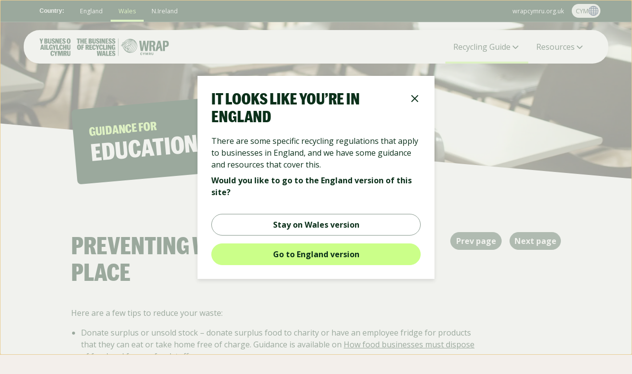

--- FILE ---
content_type: text/html; charset=utf-8
request_url: https://businessofrecycling.wales.wrap.ngo/recycling-guide/education/preventing-waste-in-the-first-place-education
body_size: 13564
content:
<!DOCTYPE html><html lang="cy-GB"><head><meta charSet="utf-8"/><meta name="viewport" content="width=device-width, initial-scale=1, maximum-scale=3"/><link rel="preload" as="image" href="/images/logo-cymru-forest.svg" fetchPriority="high"/><link rel="preload" as="image" href="/images/logo-cymru-cloud-stacked.svg" fetchPriority="high"/><link rel="stylesheet" href="/_next/static/css/c484eaeedeb0c86c.css" data-precedence="next"/><link rel="stylesheet" href="/_next/static/css/fdf85548bf76bcc1.css" data-precedence="next"/><link rel="stylesheet" href="/_next/static/css/7b2d0641184ac801.css" data-precedence="next"/><link rel="stylesheet" href="/_next/static/css/2e9716da1d37a1f0.css" data-precedence="next"/><link rel="stylesheet" href="/_next/static/css/d7c6ab428e869fae.css" data-precedence="next"/><link rel="preload" as="script" fetchPriority="low" nonce="MmY2NGJjZTYtM2QwOS00Yzc5LThkMDktZmUyYzU5NTU0Nzlj" href="/_next/static/chunks/webpack-a82b49fa40342f9a.js"/><script src="/_next/static/chunks/52774a7f-c110cec0cb9f760a.js" async="" nonce="MmY2NGJjZTYtM2QwOS00Yzc5LThkMDktZmUyYzU5NTU0Nzlj"></script><script src="/_next/static/chunks/fd9d1056-1e5539699ff576ad.js" async="" nonce="MmY2NGJjZTYtM2QwOS00Yzc5LThkMDktZmUyYzU5NTU0Nzlj"></script><script src="/_next/static/chunks/9662-25d24cd262261e88.js" async="" nonce="MmY2NGJjZTYtM2QwOS00Yzc5LThkMDktZmUyYzU5NTU0Nzlj"></script><script src="/_next/static/chunks/main-app-392815abef596691.js" async="" nonce="MmY2NGJjZTYtM2QwOS00Yzc5LThkMDktZmUyYzU5NTU0Nzlj"></script><script src="/_next/static/chunks/ac2f1014-dcf76d23e75c676b.js" async="" nonce="MmY2NGJjZTYtM2QwOS00Yzc5LThkMDktZmUyYzU5NTU0Nzlj"></script><script src="/_next/static/chunks/app/error-3aac1e5b084e6344.js" async="" nonce="MmY2NGJjZTYtM2QwOS00Yzc5LThkMDktZmUyYzU5NTU0Nzlj"></script><script src="/_next/static/chunks/app/global-error-38c5b8ea7972a500.js" async="" nonce="MmY2NGJjZTYtM2QwOS00Yzc5LThkMDktZmUyYzU5NTU0Nzlj"></script><script src="/_next/static/chunks/8e7c997f-c2973c782411d737.js" async="" nonce="MmY2NGJjZTYtM2QwOS00Yzc5LThkMDktZmUyYzU5NTU0Nzlj"></script><script src="/_next/static/chunks/4200-b180b0e7eaf3a446.js" async="" nonce="MmY2NGJjZTYtM2QwOS00Yzc5LThkMDktZmUyYzU5NTU0Nzlj"></script><script src="/_next/static/chunks/8706-7b79142ee4552282.js" async="" nonce="MmY2NGJjZTYtM2QwOS00Yzc5LThkMDktZmUyYzU5NTU0Nzlj"></script><script src="/_next/static/chunks/2536-c2a9f1f5c4d2df47.js" async="" nonce="MmY2NGJjZTYtM2QwOS00Yzc5LThkMDktZmUyYzU5NTU0Nzlj"></script><script src="/_next/static/chunks/1826-4e33422868e26fc6.js" async="" nonce="MmY2NGJjZTYtM2QwOS00Yzc5LThkMDktZmUyYzU5NTU0Nzlj"></script><script src="/_next/static/chunks/app/%5Blocale%5D/recycling-guide/%5BsectorSlug%5D/%5BsectorSectionSlug%5D/page-1986e757bf7774e4.js" async="" nonce="MmY2NGJjZTYtM2QwOS00Yzc5LThkMDktZmUyYzU5NTU0Nzlj"></script><script src="/_next/static/chunks/9383-f551398dae73a46d.js" async="" nonce="MmY2NGJjZTYtM2QwOS00Yzc5LThkMDktZmUyYzU5NTU0Nzlj"></script><script src="/_next/static/chunks/app/%5Blocale%5D/layout-8d0bd29e19ab69af.js" async="" nonce="MmY2NGJjZTYtM2QwOS00Yzc5LThkMDktZmUyYzU5NTU0Nzlj"></script><script src="/_next/static/chunks/app/%5Blocale%5D/error-c527efa4329f0f77.js" async="" nonce="MmY2NGJjZTYtM2QwOS00Yzc5LThkMDktZmUyYzU5NTU0Nzlj"></script><script src="/_next/static/chunks/app/%5Blocale%5D/not-found-1cb57c73a79eb1dd.js" async="" nonce="MmY2NGJjZTYtM2QwOS00Yzc5LThkMDktZmUyYzU5NTU0Nzlj"></script><meta name="theme-color" content="#ffffff"/><title>The Business of Recycling Wales Guidance for all workplaces</title><meta name="description" content="Guidance for each of the following sectors: hospitality, retail, education, residential settings, outdoor events, entertainment &amp; leisure facilities."/><meta name="application-name" content="Business of Recycling"/><link rel="manifest" href="/site.webmanifest" crossorigin="use-credentials"/><meta name="msapplication-TileColor" content="#ffffff"/><meta name="msapplication-config" content="/browserconfig.xml"/><meta name="apple-mobile-web-app-capable" content="yes"/><meta name="apple-mobile-web-app-title" content="Business of Recycling"/><meta name="apple-mobile-web-app-status-bar-style" content="default"/><meta property="og:title" content="The Business of Recycling Wales Guidance for all workplaces"/><meta property="og:description" content="Guidance for each of the following sectors: hospitality, retail, education, residential settings, outdoor events, entertainment &amp; leisure facilities."/><meta property="og:site_name" content="Business of Recycling"/><meta property="og:image" content="https://images.ctfassets.net/n1zl2ighrxeq/6AXBzpQC6axPSkZrEh4gLl/5cacff7abf8be4b95d3dc340b65280ff/share-card-wales.png"/><meta property="og:type" content="website"/><meta name="twitter:card" content="summary_large_image"/><meta name="twitter:site" content="@WRAP_UK"/><meta name="twitter:title" content="The Business of Recycling Wales Guidance for all workplaces"/><meta name="twitter:description" content="Guidance for each of the following sectors: hospitality, retail, education, residential settings, outdoor events, entertainment &amp; leisure facilities."/><meta name="twitter:image" content="https://images.ctfassets.net/n1zl2ighrxeq/6AXBzpQC6axPSkZrEh4gLl/5cacff7abf8be4b95d3dc340b65280ff/share-card-wales.png"/><link rel="shortcut icon" href="/favicon.ico"/><link rel="icon" href="/images/app-icons/favicon-16x16.png" type="image/png" sizes="16x16"/><link rel="icon" href="/images/app-icons/favicon-32x32.png" type="image/png" sizes="32x32"/><link rel="apple-touch-icon" href="/images/app-icons/apple-touch-icon.png" sizes="180x180"/><link rel="mask-icon" href="/images/app-icons/safari-pinned-tab.svg" color="#ffffff"/><meta name="next-size-adjust"/><script src="/_next/static/chunks/polyfills-42372ed130431b0a.js" noModule="" nonce="MmY2NGJjZTYtM2QwOS00Yzc5LThkMDktZmUyYzU5NTU0Nzlj"></script></head><body class="__className_90c0b0"><div class="App_app__H5Jpo"><div class="SkipToContentLink_skip-to-content-link__By_8e"><a class="Button-module_button__PvSrt Button-module_button--primary__YJQe4" type="button" href="#main-content">Skip to main content</a></div><div class="NoPrint_no-print__iAiFl"><div class="skin skin--dark"><div class="MultiSiteNav_multi-site-nav__eYUuu"><div class="MultiSiteNav_multi-site-nav__inner__gX4LB"><nav class="MultiSiteNav_multi-site-nav__countries__kkS_l" aria-labelledby="multi-site-nav-title"><h2 class="MultiSiteNav_multi-site-nav__countries-title__2Piiv" id="multi-site-nav-title">Country<!-- -->:</h2><ul class="MultiSiteNav_multi-site-nav__countries-list__kRqwX"><li><a class="MultiSiteNav_multi-site-nav__countries-link__jDd0x" href="https://businessofrecycling.wrap.ngo">England</a></li><li><a class="MultiSiteNav_multi-site-nav__countries-link__jDd0x MultiSiteNav_multi-site-nav__countries-link--active__m0WRV" href="https://businessofrecycling.wales.wrap.ngo">Wales</a></li><li><a class="MultiSiteNav_multi-site-nav__countries-link__jDd0x" href="https://businessofrecycling.ni.wrap.ngo">N.Ireland</a></li></ul></nav><div class="MultiSiteNav_multi-site-nav__locale__VvZFH"><a href="https://wrapcymru.org.uk" class="MultiSiteNav_multi-site-nav__locale-domain__Dy1ab" rel="noopener" target="_blank">wrapcymru.org.uk</a><div class="MultiSiteNav_multi-site-nav__locale-switch__AkPOo"><a hrefLang="cy" class="LanguageSwitch_language-switch__z5QnW" href="/cy">CYM<svg viewBox="0 0 24 24" width="20" height="20" fill="none"><path fill="#05224B" d="M0 12a12 12 0 1 1 24 0 12 12 0 0 1-24 0ZM11.25 1.616c-1.005.305-2.002 1.23-2.83 2.782A11.955 11.955 0 0 0 7.717 6h3.532V1.615ZM6.135 6a13.9 13.9 0 0 1 .96-2.308c.26-.49.559-.959.896-1.4A10.538 10.538 0 0 0 3.381 6h2.753Zm-.873 5.25c.045-1.316.207-2.577.468-3.75H2.511a10.437 10.437 0 0 0-.984 3.75h3.735ZM7.271 7.5a18.75 18.75 0 0 0-.508 3.75h4.487V7.5H7.27Zm5.479 0v3.75h4.485a18.743 18.743 0 0 0-.505-3.75h-3.98Zm-5.985 5.25c.042 1.264.211 2.52.506 3.75h3.979v-3.75H6.765Zm5.985 0v3.75h3.98a18.68 18.68 0 0 0 .506-3.75H12.75ZM7.718 18c.207.579.442 1.116.701 1.602.829 1.552 1.827 2.475 2.831 2.782V18H7.718Zm.272 3.708c-.336-.441-.636-.91-.895-1.4-.389-.739-.71-1.511-.96-2.308H3.383a10.536 10.536 0 0 0 4.607 3.708ZM5.73 16.5a20.478 20.478 0 0 1-.468-3.75H1.527c.093 1.335.437 2.6.984 3.75H5.73Zm10.28 5.208A10.536 10.536 0 0 0 20.616 18h-2.752c-.25.797-.571 1.57-.96 2.308-.26.491-.559.96-.896 1.4ZM12.75 18v4.384c1.005-.306 2.002-1.23 2.83-2.782.26-.486.496-1.023.702-1.602H12.75Zm5.52-1.5h3.219a10.39 10.39 0 0 0 .984-3.75h-3.735a20.475 20.475 0 0 1-.468 3.75Zm4.203-5.25a10.44 10.44 0 0 0-.984-3.75H18.27c.261 1.173.423 2.434.468 3.75h3.735Zm-5.568-7.559c.37.697.693 1.47.96 2.309h2.753a10.536 10.536 0 0 0-4.608-3.708c.326.426.627.897.895 1.4ZM16.282 6c-.194-.55-.429-1.086-.701-1.602-.829-1.552-1.826-2.475-2.831-2.782V6h3.532Z"></path></svg></a></div></div></div></div></div></div><header class="App_app__header__H77g7"><div class="Navbar_navbar__lGJK4"><div class="Navbar_navbar__logo__sio4l"><a class="Logo_logo__xP6jh Logo_logo--cy-GB__ZhnHR" href="/"><div><img alt="Y Busnes o Ailgylchu Cymru. The Business of Recycling Wales. WRAP Cymru&#x27;" fetchPriority="high" width="350" height="48" decoding="async" data-nimg="1" style="color:transparent" src="/images/logo-cymru-forest.svg"/></div></a></div><div class="Navbar_navbar__content__qalZp"><div class="NoPrint_no-print__iAiFl"><nav class="Nav_nav__0C7nx" aria-label="Main"><ul class="Nav_nav__list__9QBUc"><li class="Nav_nav__item__Sh8g0"><button class="Nav_nav__link__4sVzR Nav_nav__link--active__dGsWO" type="button" aria-controls="recycling-guide" aria-expanded="false"><span class="Nav_nav__text__M0jp0 Nav_nav__text--mobile__7BSjw">Guide<span class="Icon-module_icon__ZEVVH Icon-module_icon--lg__Jq8iQ" aria-hidden="true"><svg width="24" height="24" viewBox="0 0 24 24" fill="none" xmlns="http://www.w3.org/2000/svg"></svg></span></span><span class="Nav_nav__text__M0jp0 Nav_nav__text--desktop__4hotM">Recycling Guide<span class="Icon-module_icon__ZEVVH Icon-module_icon--lg__Jq8iQ" aria-hidden="true"><svg width="24" height="24" viewBox="0 0 24 24" fill="none" xmlns="http://www.w3.org/2000/svg"></svg></span></span></button><div class="Nav_nav__dropdown__JR5gE" id="recycling-guide"><div class="Nav_nav__dropdown-header__4TNht"><h2 class="Title-module_title__CbP7J Title-module_title--h3__fq5V4 Title-module_title--family-heading__MWYDv">Recycling Guide</h2></div><div class="Nav_nav__dropdown-sections__QmsxF"><div class="Nav_nav__dropdown-section__OoIZR undefined"><ul><li><a class="Nav_nav__dropdown-category-button__Va_fp" href="/recycling-guide">Sector guides<span class="Icon-module_icon__ZEVVH Icon-module_icon--lg__Jq8iQ" aria-hidden="true"><svg width="24" height="24" viewBox="0 0 24 24" fill="none" xmlns="http://www.w3.org/2000/svg"></svg></span></a><div class="Nav_nav__dropdown-category-links__oJbMX"><ul id="sector-guides"><li><a class="Nav_nav__dropdown-link__Xecy_" href="/recycling-guide">View all sector guides<div class="Nav_nav__dropdown-link-description__WLdvo">Choose a sector to see relevant guidance</div></a></li><li><a class="Nav_nav__dropdown-link__Xecy_" href="/recycling-guide/hospitality">Hospitality and food </a></li><li><a class="Nav_nav__dropdown-link__Xecy_" href="/recycling-guide/retail">Retail</a></li><li><a class="Nav_nav__dropdown-link__Xecy_" href="/recycling-guide/education">Education</a></li><li><a class="Nav_nav__dropdown-link__Xecy_" href="/recycling-guide/residential-care">Residential settings</a></li><li><a class="Nav_nav__dropdown-link__Xecy_" href="/recycling-guide/outdoor-events">Outdoor events</a></li><li><a class="Nav_nav__dropdown-link__Xecy_" href="/recycling-guide/hospitals">Hospitals</a></li><li><a class="Nav_nav__dropdown-link__Xecy_" href="/recycling-guide/leisure">Leisure facilities and entertainment </a></li><li><a class="Nav_nav__dropdown-link__Xecy_" href="/recycling-guide/small-and-medium-enterprises">Small and Medium sized businesses and Enterprises (SME)  </a></li></ul></div></li><li><a class="Nav_nav__dropdown-category-button__Va_fp" href="/recycling-guide/all-workplaces">Guidance for all workplaces<span class="Icon-module_icon__ZEVVH Icon-module_icon--lg__Jq8iQ" aria-hidden="true"><svg width="24" height="24" viewBox="0 0 24 24" fill="none" xmlns="http://www.w3.org/2000/svg"></svg></span></a><div class="Nav_nav__dropdown-category-links__oJbMX"><ul id="guidance-for-all-workplaces"><li><a class="Nav_nav__dropdown-link__Xecy_" href="/recycling-guide/all-workplaces">Overview<div class="Nav_nav__dropdown-link-description__WLdvo">Help for your business at each step</div></a></li><li><a class="Nav_nav__dropdown-link__Xecy_" href="/recycling-guide/all-workplaces/guidance-for-the-collection-of-sweee">Guidance for the collection of sWEEE</a></li><li><a class="Nav_nav__dropdown-link__Xecy_" href="/recycling-guide/all-workplaces/what-is-the-new-law">What is the law?</a></li><li><a class="Nav_nav__dropdown-link__Xecy_" href="/recycling-guide/all-workplaces/how-the-law-will-be-enforced">Who is responsible for enforcement of the law?</a></li><li><a class="Nav_nav__dropdown-link__Xecy_" href="/recycling-guide/all-workplaces/how-to-get-ready">How to comply</a></li><li><a class="Nav_nav__dropdown-link__Xecy_" href="/recycling-guide/all-workplaces/further-support-and-guidance">Further support and guidance</a></li></ul></div></li></ul></div></div></div></li><li class="Nav_nav__item__Sh8g0"><button class="Nav_nav__link__4sVzR" type="button" aria-controls="resources" aria-expanded="false"><span class="Nav_nav__text__M0jp0 Nav_nav__text--mobile__7BSjw">Resources<span class="Icon-module_icon__ZEVVH Icon-module_icon--lg__Jq8iQ" aria-hidden="true"><svg width="24" height="24" viewBox="0 0 24 24" fill="none" xmlns="http://www.w3.org/2000/svg"></svg></span></span><span class="Nav_nav__text__M0jp0 Nav_nav__text--desktop__4hotM">Resources<span class="Icon-module_icon__ZEVVH Icon-module_icon--lg__Jq8iQ" aria-hidden="true"><svg width="24" height="24" viewBox="0 0 24 24" fill="none" xmlns="http://www.w3.org/2000/svg"></svg></span></span></button><div class="Nav_nav__dropdown__JR5gE" id="resources"><div class="Nav_nav__dropdown-header__4TNht"><h2 class="Title-module_title__CbP7J Title-module_title--h3__fq5V4 Title-module_title--family-heading__MWYDv">Resources</h2></div><div class="Nav_nav__dropdown-sections__QmsxF"><div class="Nav_nav__dropdown-section__OoIZR"><ul><li><a class="Nav_nav__dropdown-link__Xecy_" href="/resources">View all resources</a></li><li><a class="Nav_nav__dropdown-link__Xecy_" href="/resources?tag=Guidance">Guidance</a></li><li><a class="Nav_nav__dropdown-link__Xecy_" href="/resources?tag=Case%20Studies">Case Studies</a></li><li><a class="Nav_nav__dropdown-link__Xecy_" href="/resources?tag=Webinars">Webinars</a></li><li><a class="Nav_nav__dropdown-link__Xecy_" href="/resources?tag=Posters%20and%20signage">Posters and signage</a></li><li><a class="Nav_nav__dropdown-link__Xecy_" href="/resources?tag=Templates">Templates</a></li></ul></div></div></div></li></ul></nav></div></div></div></header><main class="App_app__main__R7PZM" id="main-content" tabindex="-1"><article><section class="Hero_hero__Ih_lw Hero_hero--wonk__mTuab Hero_hero--with-background-image__ahMM0" style="--hero-background-image:url(https://images.ctfassets.net/n1zl2ighrxeq/qv7YQ3suXB3GIQRLXVu0B/4a83db28afc59e35e90c6399d55fed91/education.webp)"><div class="Hero_hero__inner__OHApf"><div class="Wrap-module_wrap__YcUb4 Wrap-module_wrap--xl__eMMa-"><div class="Hero_hero__content__ETROe"><div class="Enter-module_enter__cU8U7 Enter-module_enter--fade-in-down__8tksC Enter-module_enter--enter__g4ZsR" style="animation-delay:0s"><div class="Hero_hero__main__1Kp2B Hero_hero__main--small__GH_5s"><div class="Text-module_text--weight-bold__GaFhU Text-module_text--transform-uppercase__OsHJZ"><div class="EyebrowHighlight_eyebrow-highlight__MCrED">Guidance for</div><div class="Title-module_title__CbP7J Title-module_title--h1__rDI9e Title-module_title--family-heading__MWYDv">Education</div></div></div></div></div></div></div></section><div class="Enter-module_enter__cU8U7 Enter-module_enter--fade-in-up__SddDg Enter-module_enter--enter__g4ZsR" style="animation-delay:0s"><div class="Wrap-module_wrap__YcUb4 Wrap-module_wrap--xl__eMMa-"><div class="GuideSectorSection_guide-sector-section__content__SQKuB"><div class="Grid-module_grid__fWJXu Grid-module_grid--wrap-reverse__BtI77 Grid-module_grid--row__gESkO Grid-module_grid--justify-flex-end__0cKpX Grid-module_grid--align-stretch__RaXaO Grid-module_grid--spacing-lg__s7FXR"><div class="Grid-module_grid__item__ZDCZT Grid-module_grid__item--xs-12__rjKnH Grid-module_grid__item--xl-9__aL1Rb"><h1>Preventing waste in the first place</h1></div><div class="Grid-module_grid__item__ZDCZT Grid-module_grid__item--xs-12__rjKnH Grid-module_grid__item--lg-5__KQ2Ae Grid-module_grid__item--xl-3__6dt91"><div class="Grid-module_grid__fWJXu Grid-module_grid--row__gESkO Grid-module_grid--justify-flex-start__w2l6S Grid-module_grid--align-stretch__RaXaO undefined"><div class="Grid-module_grid__item__ZDCZT Grid-module_grid__item--xs-6__jPAOu"><a class="Button-module_button__PvSrt Button-module_button--secondary__oyPTC Button-module_button--block__uXdNJ Button-module_button--small__LZx8h" type="button" href="/recycling-guide/education/how-to-better-understand-your-waste-and-recycling-education">Prev page</a></div><div class="Grid-module_grid__item__ZDCZT Grid-module_grid__item--xs-6__jPAOu"><a class="Button-module_button__PvSrt Button-module_button--secondary__oyPTC Button-module_button--block__uXdNJ Button-module_button--small__LZx8h" type="button" href="/recycling-guide/education/how-to-comply-with-the-new-workplace-recycling-law-education">Next page</a></div></div></div></div><div class="Spacing-module_spacing__4eerX Spacing-module_spacing--bottom-lg__NHExi"></div><div class="Grid-module_grid__fWJXu Grid-module_grid--row__gESkO Grid-module_grid--justify-flex-start__w2l6S Grid-module_grid--align-stretch__RaXaO undefined"><div class="Grid-module_grid__item__ZDCZT Grid-module_grid__item--xs-12__rjKnH Grid-module_grid__item--lg-10__oncG-"><div class="Longform-module_longform__NLhDD"><p>Here are a few tips to reduce your waste:</p><ul><li><p>Donate surplus or unsold stock – donate surplus food to charity or have an employee fridge for products that they can eat or take home free of charge.  Guidance is available on <a href="https://www.gov.uk/guidance/how-food-businesses-must-dispose-of-food-and-former-foodstuffs" target="_blank" rel="noopener noreferrer">How food businesses must dispose of food and former foodstuffs</a>;</p></li><li><p>Use paperless marketing methods;</p></li><li><p>Purchase recycled, refillable or reusable products wherever possible;</p></li><li><p>Provide water fountains for staff and students to use and use reusable cups, crockery, and utensils;</p></li><li><p>For take-away drinks encourage staff and pupils to bring their own reusable cup by charging for single use cups</p></li><li><p>Ensure that packaging on your takeaway food and drink is minimised and what packaging is used, can be recycled or reused and</p></li><li><p>If you supply Freshers&#x27; week goodie bags provide reusable gifts such as coffee cups, water bottles or cotton shopping bags.</p></li></ul><p>There may be some costs to making these changes but increasing how much you recycle could reduce your waste disposal costs in the long run.</p></div></div></div><div class="Spacing-module_spacing__4eerX Spacing-module_spacing--bottom-xl__fSlGZ"></div><div class="skin skin--info"><h2 class="Text-module_text--weight-base__Z7SZw Text-module_text--size-h3__Xoh8V">More guidance for the <span class="Text-module_text--weight-black__Uy8f-">education sector</span></h2><div class="Spacing-module_spacing__4eerX Spacing-module_spacing--bottom-lg__NHExi"></div><div class="TableOfContents_table-of-contents__fAW_f"><ul class="TableOfContents_table-of-contents__list__5EpSJ"><li class="TableOfContents_table-of-contents__item__nG4D8"><a class="TableOfContents_table-of-contents__item-link__NwDGd" href="/recycling-guide/education/why-you-need-to-recycle-education">Why you need to recycle?</a></li><li class="TableOfContents_table-of-contents__item__nG4D8"><a class="TableOfContents_table-of-contents__item-link__NwDGd" href="/recycling-guide/education/how-to-better-understand-your-waste-and-recycling-education">How to better understand your waste and recycling</a></li><li class="TableOfContents_table-of-contents__item__nG4D8"><a class="TableOfContents_table-of-contents__item-link__NwDGd" href="/recycling-guide/education/how-to-comply-with-the-new-workplace-recycling-law-education">How to comply with the Workplace Recycling law</a></li><li class="TableOfContents_table-of-contents__item__nG4D8"><a class="TableOfContents_table-of-contents__item-link__NwDGd" href="/recycling-guide/education/how-to-arrange-a-new-recycling-service-education">Implementing a recycling service</a></li><li class="TableOfContents_table-of-contents__item__nG4D8"><a class="TableOfContents_table-of-contents__item-link__NwDGd" href="/recycling-guide/education/space-for-your-bins-education">Space for your bins?</a></li><li class="TableOfContents_table-of-contents__item__nG4D8"><a class="TableOfContents_table-of-contents__item-link__NwDGd" href="/recycling-guide/education/food-waste-and-hygiene-education">Food waste and hygiene</a></li><li class="TableOfContents_table-of-contents__item__nG4D8"><a class="TableOfContents_table-of-contents__item-link__NwDGd" href="/recycling-guide/education/engaging-with-staff-and-pupils">Engaging with staff and pupils</a></li><li class="TableOfContents_table-of-contents__item__nG4D8"><a class="TableOfContents_table-of-contents__item-link__NwDGd" href="/recycling-guide/education/education-resources">Education Resources</a></li></ul></div></div><div class="Spacing-module_spacing__4eerX Spacing-module_spacing--bottom-lg__NHExi"></div><a class="Button-module_button__PvSrt" type="button" href="/recycling-guide">Choose a different sector</a><div class="Spacing-module_spacing__4eerX Spacing-module_spacing--bottom-lg__NHExi"></div></div></div></div></article></main><div class="NoPrint_no-print__iAiFl"><footer class="App_app__footer__OPuzh"><div class="Footer_footer__kW6NJ"><div class="Footer_footer__main__ktqMW"><div class="Footer_footer__main-content__ey__B"><div class="Wrap-module_wrap__YcUb4 Wrap-module_wrap--xl__eMMa-"><div class="Grid-module_grid__fWJXu Grid-module_grid--row__gESkO Grid-module_grid--justify-flex-start__w2l6S Grid-module_grid--align-stretch__RaXaO undefined"><div class="Grid-module_grid__item__ZDCZT"><a class="Logo_logo__xP6jh Logo_logo--cy-GB__ZhnHR Logo_logo--alternate__G9sRJ" href="/"><div><img alt="Y Busnes o Ailgylchu Cymru. The Business of Recycling Wales. WRAP Cymru&#x27;" fetchPriority="high" width="350" height="48" decoding="async" data-nimg="1" style="color:transparent" src="/images/logo-cymru-cloud-stacked.svg"/></div></a></div></div><div class="Spacing-module_spacing__4eerX Spacing-module_spacing--bottom-md__ZS3Un"></div><nav class="FooterNav_footer-nav__QXzSW" aria-label="Footer Links"><ul class="FooterNav_footer-nav__list__XJQss"><li><a class="FooterNav_footer-nav__link__AOMgs" href="/recycling-guide">Recycling Guide</a></li><li><a class="FooterNav_footer-nav__link__AOMgs" href="/resources">Resources</a></li><li><a class="FooterNav_footer-nav__link__AOMgs" href="https://wrapcymru.org.uk/contact-wrap-cymru">Contact</a></li></ul></nav></div></div></div><div class="skin skin--dark"><div class="Footer_footer__smallprint__xjko_"><div class="Wrap-module_wrap__YcUb4 Wrap-module_wrap--xl__eMMa-"><p>©<!-- -->2026<!-- --> <!-- -->WRAP<!-- --> –<!-- --> <a target="_blank" rel="noopener noreferrer" href="https://wrapcymru.org.uk/terms-conditions-0">Terms and Conditions</a> <!-- -->|<!-- --> <a target="_blank" rel="noopener noreferrer" href="https://wrapcymru.org.uk/privacy-policy-0">Privacy Policy</a></p><p><small>The Waste and Resources Action Programme (which operates as WRAP) is a registered UK Charity No. 1159512. Registered office at Ground Floor, Blenheim Court, 19 George Street, Banbury, Oxon, OX16 5BH. WRAP is an EU registered trade mark. Our terms and conditions include details of this and of WRAP’s other registered trade marks.</small></p></div></div></div></div></footer></div></div><script src="/_next/static/chunks/webpack-a82b49fa40342f9a.js" nonce="MmY2NGJjZTYtM2QwOS00Yzc5LThkMDktZmUyYzU5NTU0Nzlj" async=""></script><script nonce="MmY2NGJjZTYtM2QwOS00Yzc5LThkMDktZmUyYzU5NTU0Nzlj">(self.__next_f=self.__next_f||[]).push([0]);self.__next_f.push([2,null])</script><script nonce="MmY2NGJjZTYtM2QwOS00Yzc5LThkMDktZmUyYzU5NTU0Nzlj">self.__next_f.push([1,"1:HL[\"/_next/static/css/c484eaeedeb0c86c.css\",\"style\"]\n2:HL[\"/_next/static/media/e807dee2426166ad-s.p.woff2\",\"font\",{\"crossOrigin\":\"\",\"type\":\"font/woff2\"}]\n3:HL[\"/_next/static/css/fdf85548bf76bcc1.css\",\"style\"]\n4:HL[\"/_next/static/css/7b2d0641184ac801.css\",\"style\"]\n5:HL[\"/_next/static/css/2e9716da1d37a1f0.css\",\"style\"]\n6:HL[\"/_next/static/css/d7c6ab428e869fae.css\",\"style\"]\n"])</script><script nonce="MmY2NGJjZTYtM2QwOS00Yzc5LThkMDktZmUyYzU5NTU0Nzlj">self.__next_f.push([1,"7:I[12846,[],\"\"]\na:I[4707,[],\"\"]\ne:I[36423,[],\"\"]\n10:I[35278,[\"7263\",\"static/chunks/ac2f1014-dcf76d23e75c676b.js\",\"7601\",\"static/chunks/app/error-3aac1e5b084e6344.js\"],\"default\"]\n13:I[57063,[\"7263\",\"static/chunks/ac2f1014-dcf76d23e75c676b.js\",\"6470\",\"static/chunks/app/global-error-38c5b8ea7972a500.js\"],\"default\"]\nb:[\"locale\",\"cy-GB\",\"d\"]\nc:[\"sectorSlug\",\"education\",\"d\"]\nd:[\"sectorSectionSlug\",\"preventing-waste-in-the-first-place-education\",\"d\"]\n14:[]\n"])</script><script nonce="MmY2NGJjZTYtM2QwOS00Yzc5LThkMDktZmUyYzU5NTU0Nzlj">self.__next_f.push([1,"0:[\"$\",\"$L7\",null,{\"buildId\":\"development\",\"assetPrefix\":\"\",\"urlParts\":[\"\",\"recycling-guide\",\"education\",\"preventing-waste-in-the-first-place-education\"],\"initialTree\":[\"\",{\"children\":[[\"locale\",\"cy-GB\",\"d\"],{\"children\":[\"recycling-guide\",{\"children\":[[\"sectorSlug\",\"education\",\"d\"],{\"children\":[[\"sectorSectionSlug\",\"preventing-waste-in-the-first-place-education\",\"d\"],{\"children\":[\"__PAGE__\",{}]}]}]}]}]},\"$undefined\",\"$undefined\",true],\"initialSeedData\":[\"\",{\"children\":[[\"locale\",\"cy-GB\",\"d\"],{\"children\":[\"recycling-guide\",{\"children\":[[\"sectorSlug\",\"education\",\"d\"],{\"children\":[[\"sectorSectionSlug\",\"preventing-waste-in-the-first-place-education\",\"d\"],{\"children\":[\"__PAGE__\",{},[[\"$L8\",\"$L9\",null],null],null]},[null,[\"$\",\"$La\",null,{\"parallelRouterKey\":\"children\",\"segmentPath\":[\"children\",\"$b\",\"children\",\"recycling-guide\",\"children\",\"$c\",\"children\",\"$d\",\"children\"],\"error\":\"$undefined\",\"errorStyles\":\"$undefined\",\"errorScripts\":\"$undefined\",\"template\":[\"$\",\"$Le\",null,{}],\"templateStyles\":\"$undefined\",\"templateScripts\":\"$undefined\",\"notFound\":\"$undefined\",\"notFoundStyles\":\"$undefined\"}]],null]},[null,[\"$\",\"$La\",null,{\"parallelRouterKey\":\"children\",\"segmentPath\":[\"children\",\"$b\",\"children\",\"recycling-guide\",\"children\",\"$c\",\"children\"],\"error\":\"$undefined\",\"errorStyles\":\"$undefined\",\"errorScripts\":\"$undefined\",\"template\":[\"$\",\"$Le\",null,{}],\"templateStyles\":\"$undefined\",\"templateScripts\":\"$undefined\",\"notFound\":\"$undefined\",\"notFoundStyles\":\"$undefined\"}]],null]},[null,[\"$\",\"$La\",null,{\"parallelRouterKey\":\"children\",\"segmentPath\":[\"children\",\"$b\",\"children\",\"recycling-guide\",\"children\"],\"error\":\"$undefined\",\"errorStyles\":\"$undefined\",\"errorScripts\":\"$undefined\",\"template\":[\"$\",\"$Le\",null,{}],\"templateStyles\":\"$undefined\",\"templateScripts\":\"$undefined\",\"notFound\":\"$undefined\",\"notFoundStyles\":\"$undefined\"}]],null]},[[[[\"$\",\"link\",\"0\",{\"rel\":\"stylesheet\",\"href\":\"/_next/static/css/fdf85548bf76bcc1.css\",\"precedence\":\"next\",\"crossOrigin\":\"$undefined\"}],[\"$\",\"link\",\"1\",{\"rel\":\"stylesheet\",\"href\":\"/_next/static/css/7b2d0641184ac801.css\",\"precedence\":\"next\",\"crossOrigin\":\"$undefined\"}],[\"$\",\"link\",\"2\",{\"rel\":\"stylesheet\",\"href\":\"/_next/static/css/2e9716da1d37a1f0.css\",\"precedence\":\"next\",\"crossOrigin\":\"$undefined\"}],[\"$\",\"link\",\"3\",{\"rel\":\"stylesheet\",\"href\":\"/_next/static/css/d7c6ab428e869fae.css\",\"precedence\":\"next\",\"crossOrigin\":\"$undefined\"}]],\"$Lf\"],null],null]},[[[[\"$\",\"link\",\"0\",{\"rel\":\"stylesheet\",\"href\":\"/_next/static/css/c484eaeedeb0c86c.css\",\"precedence\":\"next\",\"crossOrigin\":\"$undefined\"}]],[\"$\",\"$La\",null,{\"parallelRouterKey\":\"children\",\"segmentPath\":[\"children\"],\"error\":\"$10\",\"errorStyles\":[[\"$\",\"link\",\"0\",{\"rel\":\"stylesheet\",\"href\":\"/_next/static/css/fdf85548bf76bcc1.css\",\"precedence\":\"next\",\"crossOrigin\":\"$undefined\"}]],\"errorScripts\":[],\"template\":[\"$\",\"$Le\",null,{}],\"templateStyles\":\"$undefined\",\"templateScripts\":\"$undefined\",\"notFound\":\"$L11\",\"notFoundStyles\":[[\"$\",\"link\",\"0\",{\"rel\":\"stylesheet\",\"href\":\"/_next/static/css/fdf85548bf76bcc1.css\",\"precedence\":\"next\",\"crossOrigin\":\"$undefined\"}],[\"$\",\"link\",\"1\",{\"rel\":\"stylesheet\",\"href\":\"/_next/static/css/7b2d0641184ac801.css\",\"precedence\":\"next\",\"crossOrigin\":\"$undefined\"}],[\"$\",\"link\",\"2\",{\"rel\":\"stylesheet\",\"href\":\"/_next/static/css/2e9716da1d37a1f0.css\",\"precedence\":\"next\",\"crossOrigin\":\"$undefined\"}],[\"$\",\"link\",\"3\",{\"rel\":\"stylesheet\",\"href\":\"/_next/static/css/d7c6ab428e869fae.css\",\"precedence\":\"next\",\"crossOrigin\":\"$undefined\"}]]}]],null],null],\"couldBeIntercepted\":false,\"initialHead\":[null,\"$L12\"],\"globalErrorComponent\":\"$13\",\"missingSlots\":\"$W14\"}]\n"])</script><script nonce="MmY2NGJjZTYtM2QwOS00Yzc5LThkMDktZmUyYzU5NTU0Nzlj">self.__next_f.push([1,"15:I[47174,[\"7263\",\"static/chunks/ac2f1014-dcf76d23e75c676b.js\",\"8687\",\"static/chunks/8e7c997f-c2973c782411d737.js\",\"4200\",\"static/chunks/4200-b180b0e7eaf3a446.js\",\"8706\",\"static/chunks/8706-7b79142ee4552282.js\",\"2536\",\"static/chunks/2536-c2a9f1f5c4d2df47.js\",\"1826\",\"static/chunks/1826-4e33422868e26fc6.js\",\"7910\",\"static/chunks/app/%5Blocale%5D/recycling-guide/%5BsectorSlug%5D/%5BsectorSectionSlug%5D/page-1986e757bf7774e4.js\"],\"default\"]\n17:{\"__typename\":\"Asset\",\"url\":\"https://images.ctfassets.net/n1zl2ighrxeq/qv7YQ3suXB3GIQRLXVu0B/4a83db28afc59e35e90c6399d55fed91/education.webp\",\"width\":2880,\"height\":1031,\"description\":\"A classroom with sets of table and chairs\"}\n1a:{\"__typename\":\"GuideSectorSection\",\"title\":\"Why you need to recycle?\",\"step\":null,\"slug\":\"why-you-need-to-recycle-education\"}\n1b:{\"__typename\":\"GuideSectorSection\",\"title\":\"How to better understand your waste and recycling\",\"step\":null,\"slug\":\"how-to-better-understand-your-waste-and-recycling-education\"}\n1c:{\"__typename\":\"GuideSectorSection\",\"title\":\"Preventing waste in the first place\",\"step\":null,\"slug\":\"preventing-waste-in-the-first-place-education\"}\n1d:{\"__typename\":\"GuideSectorSection\",\"title\":\"How to comply with the Workplace Recycling law\",\"step\":null,\"slug\":\"how-to-comply-with-the-new-workplace-recycling-law-education\"}\n1e:{\"__typename\":\"GuideSectorSection\",\"title\":\"Implementing a recycling service\",\"step\":null,\"slug\":\"how-to-arrange-a-new-recycling-service-education\"}\n1f:{\"__typename\":\"GuideSectorSection\",\"title\":\"Space for your bins?\",\"step\":null,\"slug\":\"space-for-your-bins-education\"}\n20:{\"__typename\":\"GuideSectorSection\",\"title\":\"Food waste and hygiene\",\"step\":null,\"slug\":\"food-waste-and-hygiene-education\"}\n21:{\"__typename\":\"GuideSectorSection\",\"title\":\"Engaging with staff and pupils\",\"step\":null,\"slug\":\"engaging-with-staff-and-pupils\"}\n22:{\"__typename\":\"GuideSectorSection\",\"title\":\"Education Resources\",\"step\":null,\"slug\":\"education-resources\"}\n19:[\"$1a\",\"$1b\",\"$1c\",\"$1d\",\"$1e\",\"$1f\",\"$20\",\"$21\",\"$22\"]\n18:{\"__typename\":\"GuideSectorSection"])</script><script nonce="MmY2NGJjZTYtM2QwOS00Yzc5LThkMDktZmUyYzU5NTU0Nzlj">self.__next_f.push([1,"sCollection\",\"items\":\"$19\"}\n16:{\"__typename\":\"GuideSector\",\"title\":\"Education\",\"image\":\"$17\",\"sectionsCollection\":\"$18\"}\n"])</script><script nonce="MmY2NGJjZTYtM2QwOS00Yzc5LThkMDktZmUyYzU5NTU0Nzlj">self.__next_f.push([1,"9:[[\"$\",\"$L15\",null,{\"content\":{\"__typename\":\"GuideSectorSection\",\"resourcesCollection\":{\"items\":[],\"__typename\":\"GuideSectorSectionResourcesCollection\"},\"pagesCollection\":{\"items\":[],\"__typename\":\"GuideSectorSectionPagesCollection\"},\"title\":\"Preventing waste in the first place\",\"step\":null,\"content\":{\"json\":{\"data\":{},\"content\":[{\"data\":{},\"content\":[{\"data\":{},\"marks\":[],\"value\":\"Here are a few tips to reduce your waste:\",\"nodeType\":\"text\"}],\"nodeType\":\"paragraph\"},{\"data\":{},\"content\":[{\"data\":{},\"content\":[{\"data\":{},\"content\":[{\"data\":{},\"marks\":[],\"value\":\"Donate surplus or unsold stock – donate surplus food to charity or have an employee fridge for products that they can eat or take home free of charge.  Guidance is available on \",\"nodeType\":\"text\"},{\"data\":{\"uri\":\"https://www.gov.uk/guidance/how-food-businesses-must-dispose-of-food-and-former-foodstuffs\"},\"content\":[{\"data\":{},\"marks\":[],\"value\":\"How food businesses must dispose of food and former foodstuffs\",\"nodeType\":\"text\"}],\"nodeType\":\"hyperlink\"},{\"data\":{},\"marks\":[],\"value\":\";\",\"nodeType\":\"text\"}],\"nodeType\":\"paragraph\"}],\"nodeType\":\"list-item\"},{\"data\":{},\"content\":[{\"data\":{},\"content\":[{\"data\":{},\"marks\":[],\"value\":\"Use paperless marketing methods;\",\"nodeType\":\"text\"}],\"nodeType\":\"paragraph\"}],\"nodeType\":\"list-item\"},{\"data\":{},\"content\":[{\"data\":{},\"content\":[{\"data\":{},\"marks\":[],\"value\":\"Purchase recycled, refillable or reusable products wherever possible;\",\"nodeType\":\"text\"}],\"nodeType\":\"paragraph\"}],\"nodeType\":\"list-item\"},{\"data\":{},\"content\":[{\"data\":{},\"content\":[{\"data\":{},\"marks\":[],\"value\":\"Provide water fountains for staff and students to use and use reusable cups, crockery, and utensils;\",\"nodeType\":\"text\"}],\"nodeType\":\"paragraph\"}],\"nodeType\":\"list-item\"},{\"data\":{},\"content\":[{\"data\":{},\"content\":[{\"data\":{},\"marks\":[],\"value\":\"For take-away drinks encourage staff and pupils to bring their own reusable cup by charging for single use cups\",\"nodeType\":\"text\"}],\"nodeType\":\"paragraph\"}],\"nodeType\":\"list-item\"},{\"data\":{},\"content\":[{\"data\":{},\"content\":[{\"data\":{},\"marks\":[],\"value\":\"Ensure that packaging on your takeaway food and drink is minimised and what packaging is used, can be recycled or reused and\",\"nodeType\":\"text\"}],\"nodeType\":\"paragraph\"}],\"nodeType\":\"list-item\"},{\"data\":{},\"content\":[{\"data\":{},\"content\":[{\"data\":{},\"marks\":[],\"value\":\"If you supply Freshers' week goodie bags provide reusable gifts such as coffee cups, water bottles or cotton shopping bags.\",\"nodeType\":\"text\"}],\"nodeType\":\"paragraph\"}],\"nodeType\":\"list-item\"}],\"nodeType\":\"unordered-list\"},{\"data\":{},\"content\":[{\"data\":{},\"marks\":[],\"value\":\"There may be some costs to making these changes but increasing how much you recycle could reduce your waste disposal costs in the long run.\",\"nodeType\":\"text\"}],\"nodeType\":\"paragraph\"}],\"nodeType\":\"document\"},\"__typename\":\"GuideSectorSectionContent\",\"links\":{\"__typename\":\"GuideSectorSectionContentLinks\",\"assets\":{\"__typename\":\"GuideSectorSectionContentAssets\",\"block\":[],\"hyperlink\":[]},\"entries\":{\"__typename\":\"GuideSectorSectionContentEntries\",\"hyperlink\":[]}}},\"searchEngineMeta\":{\"__typename\":\"SearchEngineMeta\",\"title\":\"The Business of Recycling Wales Guidance for all workplaces\",\"description\":\"Guidance for each of the following sectors: hospitality, retail, education, residential settings, outdoor events, entertainment \u0026 leisure facilities.\",\"canonicalUrl\":null,\"structuredData\":null,\"noIndex\":null,\"shareImage\":{\"__typename\":\"Asset\",\"url\":\"https://images.ctfassets.net/n1zl2ighrxeq/6AXBzpQC6axPSkZrEh4gLl/5cacff7abf8be4b95d3dc340b65280ff/share-card-wales.png\"}},\"linkedFrom\":{\"__typename\":\"GuideSectorSectionLinkingCollections\",\"guideSectorCollection\":{\"__typename\":\"GuideSectorCollection\",\"items\":[{\"__typename\":\"GuideSector\",\"title\":\"Education\",\"image\":{\"__typename\":\"Asset\",\"url\":\"https://images.ctfassets.net/n1zl2ighrxeq/qv7YQ3suXB3GIQRLXVu0B/4a83db28afc59e35e90c6399d55fed91/education.webp\",\"width\":2880,\"height\":1031,\"description\":\"A classroom with sets of table and chairs\"},\"sectionsCollection\":{\"__typename\":\"GuideSectorSectionsCollection\",\"items\":[{\"__typename\":\"GuideSectorSection\",\"title\":\"Why you need to recycle?\",\"step\":null,\"slug\":\"why-you-need-to-recycle-education\"},{\"__typename\":\"GuideSectorSection\",\"title\":\"How to better understand your waste and recycling\",\"step\":null,\"slug\":\"how-to-better-understand-your-waste-and-recycling-education\"},{\"__typename\":\"GuideSectorSection\",\"title\":\"Preventing waste in the first place\",\"step\":null,\"slug\":\"preventing-waste-in-the-first-place-education\"},{\"__typename\":\"GuideSectorSection\",\"title\":\"How to comply with the Workplace Recycling law\",\"step\":null,\"slug\":\"how-to-comply-with-the-new-workplace-recycling-law-education\"},{\"__typename\":\"GuideSectorSection\",\"title\":\"Implementing a recycling service\",\"step\":null,\"slug\":\"how-to-arrange-a-new-recycling-service-education\"},{\"__typename\":\"GuideSectorSection\",\"title\":\"Space for your bins?\",\"step\":null,\"slug\":\"space-for-your-bins-education\"},{\"__typename\":\"GuideSectorSection\",\"title\":\"Food waste and hygiene\",\"step\":null,\"slug\":\"food-waste-and-hygiene-education\"},{\"__typename\":\"GuideSectorSection\",\"title\":\"Engaging with staff and pupils\",\"step\":null,\"slug\":\"engaging-with-staff-and-pupils\"},{\"__typename\":\"GuideSectorSection\",\"title\":\"Education Resources\",\"step\":null,\"slug\":\"education-resources\"}]}}]}},\"sector\":\"$16\"},\"sectorSlug\":\"education\",\"sectorSectionSlug\":\"preventing-waste-in-the-first-place-education\"}],null]\n"])</script><script nonce="MmY2NGJjZTYtM2QwOS00Yzc5LThkMDktZmUyYzU5NTU0Nzlj">self.__next_f.push([1,"24:I[88003,[\"7263\",\"static/chunks/ac2f1014-dcf76d23e75c676b.js\",\"8687\",\"static/chunks/8e7c997f-c2973c782411d737.js\",\"4200\",\"static/chunks/4200-b180b0e7eaf3a446.js\",\"8706\",\"static/chunks/8706-7b79142ee4552282.js\",\"2536\",\"static/chunks/2536-c2a9f1f5c4d2df47.js\",\"1826\",\"static/chunks/1826-4e33422868e26fc6.js\",\"9383\",\"static/chunks/9383-f551398dae73a46d.js\",\"1203\",\"static/chunks/app/%5Blocale%5D/layout-8d0bd29e19ab69af.js\"],\"\"]\nf:[\"$\",\"html\",null,{\"lang\":\"cy-GB\",\"children\":[\"$\",\"body\",null,{\"className\":\"__className_90c0b0\",\"children\":[\"$L23\",[[\"$\",\"$L24\",null,{\"id\":\"google-tag-manager\",\"strategy\":\"afterInteractive\",\"nonce\":\"MmY2NGJjZTYtM2QwOS00Yzc5LThkMDktZmUyYzU5NTU0Nzlj\",\"children\":\"\\n        (function(w,d,s,l,i){w[l]=w[l]||[];w[l].push({'gtm.start':\\n        new Date().getTime(),event:'gtm.js'});var f=d.getElementsByTagName(s)[0],\\n        j=d.createElement(s),dl=l!='dataLayer'?'\u0026l='+l:'';j.async=true;j.src=\\n        'https://www.googletagmanager.com/gtm.js?id='+i+dl;var n=d.querySelector('[nonce]');\\n        n\u0026\u0026j.setAttribute('nonce',n.nonce||n.getAttribute('nonce'));f.parentNode.insertBefore(j,f);\\n        })(window,document,'script','dataLayer','GTM-PFHJ9H5V');\\n      \"}],null]]}]}]\n11:[\"$\",\"html\",null,{\"lang\":\"cy-GB\",\"children\":[\"$\",\"body\",null,{\"className\":\"__className_90c0b0\",\"children\":[\"$L25\",[[\"$\",\"$L24\",null,{\"id\":\"google-tag-manager\",\"strategy\":\"afterInteractive\",\"nonce\":\"MmY2NGJjZTYtM2QwOS00Yzc5LThkMDktZmUyYzU5NTU0Nzlj\",\"children\":\"\\n        (function(w,d,s,l,i){w[l]=w[l]||[];w[l].push({'gtm.start':\\n        new Date().getTime(),event:'gtm.js'});var f=d.getElementsByTagName(s)[0],\\n        j=d.createElement(s),dl=l!='dataLayer'?'\u0026l='+l:'';j.async=true;j.src=\\n        'https://www.googletagmanager.com/gtm.js?id='+i+dl;var n=d.querySelector('[nonce]');\\n        n\u0026\u0026j.setAttribute('nonce',n.nonce||n.getAttribute('nonce'));f.parentNode.insertBefore(j,f);\\n        })(window,document,'script','dataLayer','GTM-PFHJ9H5V');\\n      \"}],null]]}]}]\n"])</script><script nonce="MmY2NGJjZTYtM2QwOS00Yzc5LThkMDktZmUyYzU5NTU0Nzlj">self.__next_f.push([1,"26:I[79441,[\"7263\",\"static/chunks/ac2f1014-dcf76d23e75c676b.js\",\"8687\",\"static/chunks/8e7c997f-c2973c782411d737.js\",\"4200\",\"static/chunks/4200-b180b0e7eaf3a446.js\",\"8706\",\"static/chunks/8706-7b79142ee4552282.js\",\"2536\",\"static/chunks/2536-c2a9f1f5c4d2df47.js\",\"1826\",\"static/chunks/1826-4e33422868e26fc6.js\",\"9383\",\"static/chunks/9383-f551398dae73a46d.js\",\"1203\",\"static/chunks/app/%5Blocale%5D/layout-8d0bd29e19ab69af.js\"],\"default\"]\n27:I[26346,[\"7263\",\"static/chunks/ac2f1014-dcf76d23e75c676b.js\",\"8687\",\"static/chunks/8e7c997f-c2973c782411d737.js\",\"4200\",\"static/chunks/4200-b180b0e7eaf3a446.js\",\"8706\",\"static/chunks/8706-7b79142ee4552282.js\",\"2536\",\"static/chunks/2536-c2a9f1f5c4d2df47.js\",\"1826\",\"static/chunks/1826-4e33422868e26fc6.js\",\"9383\",\"static/chunks/9383-f551398dae73a46d.js\",\"1203\",\"static/chunks/app/%5Blocale%5D/layout-8d0bd29e19ab69af.js\"],\"default\"]\n28:I[75095,[\"7263\",\"static/chunks/ac2f1014-dcf76d23e75c676b.js\",\"4200\",\"static/chunks/4200-b180b0e7eaf3a446.js\",\"8706\",\"static/chunks/8706-7b79142ee4552282.js\",\"6816\",\"static/chunks/app/%5Blocale%5D/error-c527efa4329f0f77.js\"],\"default\"]\n29:I[40439,[\"7263\",\"static/chunks/ac2f1014-dcf76d23e75c676b.js\",\"4200\",\"static/chunks/4200-b180b0e7eaf3a446.js\",\"8706\",\"static/chunks/8706-7b79142ee4552282.js\",\"6082\",\"static/chunks/app/%5Blocale%5D/not-found-1cb57c73a79eb1dd.js\"],\"default\"]\n2a:I[60830,[\"7263\",\"static/chunks/ac2f1014-dcf76d23e75c676b.js\",\"8687\",\"static/chunks/8e7c997f-c2973c782411d737.js\",\"4200\",\"static/chunks/4200-b180b0e7eaf3a446.js\",\"8706\",\"static/chunks/8706-7b79142ee4552282.js\",\"2536\",\"static/chunks/2536-c2a9f1f5c4d2df47.js\",\"1826\",\"static/chunks/1826-4e33422868e26fc6.js\",\"9383\",\"static/chunks/9383-f551398dae73a46d.js\",\"1203\",\"static/chunks/app/%5Blocale%5D/layout-8d0bd29e19ab69af.js\"],\"default\"]\n"])</script><script nonce="MmY2NGJjZTYtM2QwOS00Yzc5LThkMDktZmUyYzU5NTU0Nzlj">self.__next_f.push([1,"23:[\"$\",\"$L26\",null,{\"formats\":\"$undefined\",\"locale\":\"cy-GB\",\"messages\":{\"Global\":{\"Meta\":{\"TBoR\":\"Business of Recycling\",\"WRAP\":\"WRAP\"},\"Logo\":{\"alt\":\"Y Busnes o Ailgylchu Cymru. The Business of Recycling Wales. WRAP Cymru'\"},\"Navigation\":{\"label\":\"Main\",\"country\":\"Country\",\"recyclingGuide\":\"Guide\",\"recyclingGuideDesktop\":\"Recycling Guide\",\"wasteCalculator\":\"Calculator\",\"wasteCalculatorDesktop\":\"Waste Calculator\",\"resources\":\"Resources\",\"faqs\":\"FAQs\",\"contact\":\"Contact\",\"skipToContent\":\"Skip to main content\",\"sectorGuides\":\"Sector guides\",\"overview\":\"Overview\",\"allWorkplacesOverviewDescription\":\"Help for your business at each step\"},\"Footer\":{\"label\":\"Footer Links\",\"termsAndConditions\":\"Terms and Conditions\",\"privacyPolicy\":\"Privacy Policy\",\"smallText\":\"The Waste and Resources Action Programme (which operates as WRAP) is a registered UK Charity No. 1159512. Registered office at Ground Floor, Blenheim Court, 19 George Street, Banbury, Oxon, OX16 5BH. WRAP is an EU registered trade mark. Our terms and conditions include details of this and of WRAP’s other registered trade marks.\"},\"Actions\":{\"view\":\"View\",\"showAll\":\"Show all\",\"back\":\"Back\",\"backTo\":\"Back to {page}\",\"backToTop\":\"Back to top\",\"backToSection\":\"Back to section\",\"continueReading\":\"Continue reading\",\"change\":\"Change\",\"download\":\"Download\",\"close\":\"Close\",\"next\":\"Next\",\"prev\":\"Prev\",\"nextPage\":\"Next page\",\"prevPage\":\"Prev page\",\"nextStep\":\"Next step\",\"prevStep\":\"Prev step\"},\"Common\":{\"resources\":\"Resources\",\"featured\":\"Featured\",\"sector\":\"Sector\",\"step\":\"Step\"}},\"Home\":{\"Hero\":{\"title\":\"Let’s get it sorted.\",\"eyebrow\":\"Workplace Recycling\"},\"FeaturedResource\":{\"title\":\"Featured resource\"},\"CalculatorLink\":{\"title\":\"Try our waste calculator\",\"cta\":\"Get started\"},\"MaterialGrid\":{\"caption\":\"It’s compulsory for businesses to arrange a separate collection of these materials, so they can be recycled efficiently.\"},\"Sectors\":{\"fallbackCta\":\"Guidance for all businesses\"},\"Faqs\":{\"button\":\"View all FAQs\"},\"Meta\":{\"TBoR\":\"Business of Recycling Wales\"},\"GetStarted\":{\"OneStep\":{\"content\":\"The new recycling law applies to all workplaces in Wales. We’ve put together a summary of the changes and tips on how you can get ready.\"}}},\"Faq\":{\"TableOfContents\":{\"title\":\"Browse FAQs by category\"},\"Contact\":{\"title\":\"Can’t find an answer?\",\"content\":\"Get in touch with our team for more information about business recycling in your region\",\"button\":\"Contact us\"}},\"Glossary\":{\"view\":\"View Glossary\",\"TableOfContents\":{\"title\":\"Terms by category\"}},\"Guide\":{\"Hero\":{\"title\":\"Workplace recycling guide\",\"content\":\"Help for your business at each step of the journey.\"},\"Sector\":{\"viewAllSectorGuides\":\"View all sector guides\",\"viewAllSectorGuidesDescription\":\"Choose a sector to see relevant guidance\",\"guidanceFor\":\"Guidance for\",\"guidanceForThe\":\"Guidance for the {sector} sector\",\"guidanceForAllWorkplaces\":\"Guidance for {sector}\",\"coveredInThisGuide\":\"Covered in this guide\",\"overview\":\"Overview\",\"contentOverview\":\"Content overview\",\"currentlyViewing\":\"You are viewing guidance for the \u003cbold\u003e{sector}\u003c/bold\u003e sector\",\"currentlyViewingAllWorkplaces\":\"You are viewing guidance for \u003cbold\u003e{sector}\u003c/bold\u003e\",\"moreGuidance\":\"More guidance for the \u003cbold\u003e{sector} sector\u003c/bold\u003e\",\"moreGuidanceAllWorkplaces\":\"More guidance for \u003cbold\u003e{sector}\u003c/bold\u003e\",\"chooseADifferentSector\":\"Choose a different sector\",\"changeSector\":\"Change sector\",\"minutesRead\":\"{time} min read\",\"estimatedReadingTime\":\"Estimated reading time: \u003cbold\u003e{time} min\u003c/bold\u003e\"},\"SectorNavigation\":{\"general\":\"If you can’t find a suitable sector, check the \u003ca\u003egeneral guidance for workplace recycling\u003c/a\u003e\"}},\"Resources\":{\"categoriesHeading\":\"Which type of resource are you looking for?\",\"resourcesFor\":\"Resources for\",\"browseAll\":\"Browse all resources\",\"browseCaseStudies\":\"Browse case studies\",\"viewAll\":\"View all resources\",\"filters\":{\"allSectors\":\"All sectors\",\"allThemes\":\"All themes\"},\"emptyState\":{\"title\":\"No resources found\",\"explanation\":\"We don’t have any resources that match your selection.\",\"cta\":\"Reset filters\"}},\"Feedback\":{\"title\":\"Help improve this service\",\"message\":\"If you can spare a couple of minutes, we would really appreciate your feedback.\",\"button\":\"Complete a short survey\",\"formId\":\"fsBWPnQ9\"},\"Error\":{\"title\":\"Oops\",\"message\":{\"notFound\":\"We can’t find the page you’re looking for.\",\"generic\":\"Something went wrong.\"},\"nextSteps\":{\"notified\":\"Our team have been alerted and we’ll be patching the site up as soon as possible.\",\"home\":\"For now, try heading to the \u003ca\u003ehome page\u003c/a\u003e.\"}},\"SharingBusinessBins\":{\"Common\":{\"organisation\":\"Organisation\"},\"Hero\":{\"title\":\"Sharing Business Bins\",\"content\":\"Save money by sharing waste services\"},\"Org\":{\"Hero\":{\"title\":\"Shared Bins\"},\"sharedBinsFor\":\"Shared bins for {org}\",\"moreGuidanceFor\":\"More guidance for \u003cbold\u003e{org}\u003c/bold\u003e\",\"guidanceFor\":\"Guidance for {org}\",\"changeOrg\":\"Change org type\",\"currentlyViewing\":\"You are viewing shared bins for \u003cbold\u003e{org}\u003c/bold\u003e\"},\"Section\":{\"backToOrg\":\"Back to organisation\"},\"QuickGuide\":{\"title\":\"Quick guide\",\"getAdviceFor\":\"Get advice for {org}\",\"fullGuidanceIsAvailableFor\":\"Full guidance is available for \u003cbold\u003e{org}\u003c/bold\u003e\",\"viewOrgGuidance\":\"View {org} guidance\",\"business\":\"Business\",\"wasteCollector\":\"Waste Collector\",\"facilitiesManagement\":\"Facilities Management\",\"yes\":\"Yes\",\"no\":\"No\",\"informalArrangement\":{\"question\":\"Does your business share bins?\",\"help\":\"\u003cp\u003eIs there an informal arrangement between two or more neighbouring businesses to share bins?\u003c/p\u003e\",\"yesResult\":\"\u003cp\u003eIf there are shared storage areas or potential for bin sharing, you could approach surrounding businesses to discuss sharing services.\u003c/p\u003e\u003cp\u003eIf a shared provision agreement is not already in place, see \u003cdevelopagreement\u003ehow to develop a shared provision agreement\u003c/developagreement\u003e.\u003c/p\u003e\",\"noResult\":\"\u003cp\u003ePlease answer the \u003cbold\u003enext question\u003c/bold\u003e.\u003c/p\u003e\"},\"sharedCollection\":{\"question\":\"Does your business have access to a shared waste collection?\",\"help\":\"\u003cp\u003eAnswer yes if your waste and recycling:\u003c/p\u003e\u003cul\u003e\u003cli\u003ecollection is organised by a facility management company (or landlord)\u003c/li\u003e\u003cli\u003efee for removal from the premises by a caretaker/cleaner is included as part of the lease, rent or service charge\u003c/li\u003e\u003c/ul\u003e\",\"yesResult\":\"\u003cp\u003eHow to find more information about shared collections:\u003c/p\u003e\u003cul\u003e\u003cli\u003e\u003cbold\u003eThrough an agent:\u003c/bold\u003e A Facilities Management company or landlord should be able to provide details of access and use of the shared waste bins.\u003c/li\u003e\u003cli\u003e\u003cbold\u003eDirect with collector:\u003c/bold\u003e There are occasions where the waste collector manages shared provisions directly; the waste collectors' details should be frequently noted within the bin storage area.\u003c/li\u003e\u003c/ul\u003e\",\"noResult\":\"\u003cp\u003ePlease answer the \u003cbold\u003enext question\u003c/bold\u003e.\u003c/p\u003e\"},\"sharedFacility\":{\"question\":\"Does your business have access to a shared waste facility?\",\"help\":\"\u003cp\u003eIs there a shared waste facility for your businesses to use, where waste and recycling is taken by employees to the bins or collection area. This is more commonly used in industrial estates, with the fee included as part of the lease, rent or service charge.\u003c/p\u003e\",\"yesResult\":\"\u003cp\u003eHow to find more information about shared collections:\u003c/p\u003e\u003cul\u003e\u003cli\u003e\u003cbold\u003eThrough an agent:\u003c/bold\u003e A Facilities Management company or landlord should be able to provide details of access and use of the shared waste bins.\u003c/li\u003e\u003cli\u003e\u003cbold\u003eDirect with collector:\u003c/bold\u003e There are occasions where the waste collector manages shared provisions directly; the waste collectors' details should be frequently noted within the bin storage area.\u003c/li\u003e\u003c/ul\u003e\",\"noResult\":\"\u003cp\u003eIf shared bins, collections or facilities are unavailable, consider \u003cdevelopagreement\u003edeveloping a shared provision\u003c/developagreement\u003e.\u003c/p\u003e\"},\"sharedWasteCollectorServices\":{\"question\":\"Do you provide shared bin services?\",\"yesResult\":\"\u003cp\u003eSimpler Recycling provides the perfect opportunity to offer shared bin services to suitable small and micro businesses that are already customers and to reach out to those that are not, by offering to provide a shared bin service with existing customers who are their business neighbours.\u003c/p\u003e\",\"noResult\":\"\u003cp\u003eShared bins provides an opportunity to engage new customers with a waste and recycling service. Guidance is provided on \u003cwastecollectorpromotion\u003ehow to encourage and promote shared bins\u003c/wastecollectorpromotion\u003e.\u003c/p\u003e\"},\"sharedFacilitiesManagementServices\":{\"question\":\"Do you provide shared bin services?\",\"yesResult\":\"\u003cp\u003eIt is likely that for small and micro business customers, the requirements of Simpler Recycling will increase the number of containers they need to accommodate and therefore the cost of their waste management services may increase. This is, therefore, the perfect opportunity to offer shared bin services, especially to your small and micro business clients.\u003c/p\u003e\",\"noResult\":\"\u003cp\u003eShared bins provides an opportunity to engage your client businesses, encouraging them to take up a Simpler Recycling compliant waste and recycling service. Guidance is provided on \u003cfacilitiesmanagementpromotion\u003ehow to encourage and promote shared bins\u003c/facilitiesmanagementpromotion\u003e.\u003c/p\u003e\"}}}},\"now\":\"$undefined\",\"timeZone\":\"Europe/London\",\"children\":[[\"$\",\"$L27\",null,{\"preview\":false,\"previewEnv\":false,\"resourcesLinks\":{\"tags\":[\"Guidance\",\"Case Studies\",\"Webinars\",\"Posters and signage\",\"Templates\"],\"categories\":\"$undefined\"},\"recyclingGuideLinks\":{\"sectors\":[{\"__typename\":\"GuideSector\",\"title\":\"Hospitality and food \",\"slug\":\"hospitality\",\"includes\":\"Hotels, restaurants, cafés\",\"disabled\":false,\"sectionsCollection\":{\"__typename\":\"GuideSectorSectionsCollection\",\"items\":[{\"__typename\":\"GuideSectorSection\",\"title\":\"Why you need to recycle?\",\"slug\":\"why-you-need-to-recycle-hospitality\",\"step\":null},{\"__typename\":\"GuideSectorSection\",\"title\":\"How to better understand your waste and recycling\",\"slug\":\"understand-your-waste-and-recycling-hospitality\",\"step\":null},{\"__typename\":\"GuideSectorSection\",\"title\":\"Preventing waste in the first place\",\"slug\":\"preventing-waste-in-the-first-place-hospitality\",\"step\":null},{\"__typename\":\"GuideSectorSection\",\"title\":\"How to comply\",\"slug\":\"how-to-comply-with-recycling-law-hospitality\",\"step\":null},{\"__typename\":\"GuideSectorSection\",\"title\":\"How to arrange a recycling service\",\"slug\":\"how-to-arrange-a-new-recycling-service-hospitality\",\"step\":null},{\"__typename\":\"GuideSectorSection\",\"title\":\"Space for your bins?\",\"slug\":\"space-for-your-bins-hospitlity\",\"step\":null},{\"__typename\":\"GuideSectorSection\",\"title\":\"Food waste and hygiene\",\"slug\":\"food-waste-and-hygiene-hospitality\",\"step\":null},{\"__typename\":\"GuideSectorSection\",\"title\":\"Staff training ideas \",\"slug\":\"staff-training-ideas-hospitality\",\"step\":null},{\"__typename\":\"GuideSectorSection\",\"title\":\"Hospitality Resources\",\"slug\":\"hospitality-resources\",\"step\":null}]}},{\"__typename\":\"GuideSector\",\"title\":\"Retail\",\"slug\":\"retail\",\"includes\":\"Including corner shops\",\"disabled\":false,\"sectionsCollection\":{\"__typename\":\"GuideSectorSectionsCollection\",\"items\":[{\"__typename\":\"GuideSectorSection\",\"title\":\"Why you need to recycle?\",\"slug\":\"why-your-business-needs-to-recycle\",\"step\":null},{\"__typename\":\"GuideSectorSection\",\"title\":\"How to better understand your waste and recycling\",\"slug\":\"understanding-your-waste\",\"step\":null},{\"__typename\":\"GuideSectorSection\",\"title\":\"Preventing waste in the first place\",\"slug\":\"setting-up-recycling-across-your-organisation\",\"step\":null},{\"__typename\":\"GuideSectorSection\",\"title\":\"How to comply with the recycling law\",\"slug\":\"how-to-comply-with-the-new-law\",\"step\":null},{\"__typename\":\"GuideSectorSection\",\"title\":\"How to arrange a recycling service\",\"slug\":\"how-to-arrange-a-new-recycling-service\",\"step\":null},{\"__typename\":\"GuideSectorSection\",\"title\":\"Space for your bins?\",\"slug\":\"space-for-your-bins\",\"step\":null},{\"__typename\":\"GuideSectorSection\",\"title\":\"Staff training ideas \",\"slug\":\"engaging-with-your-employees\",\"step\":null},{\"__typename\":\"GuideSectorSection\",\"title\":\"Retail Resources\",\"slug\":\"additional-resources-and-information\",\"step\":null}]}},{\"__typename\":\"GuideSector\",\"title\":\"Education\",\"slug\":\"education\",\"includes\":\"Nurseries, Schools, Universities\",\"disabled\":false,\"sectionsCollection\":{\"__typename\":\"GuideSectorSectionsCollection\",\"items\":[{\"__typename\":\"GuideSectorSection\",\"title\":\"Why you need to recycle?\",\"slug\":\"why-you-need-to-recycle-education\",\"step\":null},{\"__typename\":\"GuideSectorSection\",\"title\":\"How to better understand your waste and recycling\",\"slug\":\"how-to-better-understand-your-waste-and-recycling-education\",\"step\":null},{\"__typename\":\"GuideSectorSection\",\"title\":\"Preventing waste in the first place\",\"slug\":\"preventing-waste-in-the-first-place-education\",\"step\":null},{\"__typename\":\"GuideSectorSection\",\"title\":\"How to comply with the Workplace Recycling law\",\"slug\":\"how-to-comply-with-the-new-workplace-recycling-law-education\",\"step\":null},{\"__typename\":\"GuideSectorSection\",\"title\":\"Implementing a recycling service\",\"slug\":\"how-to-arrange-a-new-recycling-service-education\",\"step\":null},{\"__typename\":\"GuideSectorSection\",\"title\":\"Space for your bins?\",\"slug\":\"space-for-your-bins-education\",\"step\":null},{\"__typename\":\"GuideSectorSection\",\"title\":\"Food waste and hygiene\",\"slug\":\"food-waste-and-hygiene-education\",\"step\":null},{\"__typename\":\"GuideSectorSection\",\"title\":\"Engaging with staff and pupils\",\"slug\":\"engaging-with-staff-and-pupils\",\"step\":null},{\"__typename\":\"GuideSectorSection\",\"title\":\"Education Resources\",\"slug\":\"education-resources\",\"step\":null}]}},{\"__typename\":\"GuideSector\",\"title\":\"Residential settings\",\"slug\":\"residential-care\",\"includes\":\"Nursing homes, residential care homes and prisons \",\"disabled\":false,\"sectionsCollection\":{\"__typename\":\"GuideSectorSectionsCollection\",\"items\":[{\"__typename\":\"GuideSectorSection\",\"title\":\"A guide for registered care homes in Wales\",\"slug\":\"a-guide-for-registered-care-homes-in-wales\",\"step\":null},{\"__typename\":\"GuideSectorSection\",\"title\":\"Why you need to recycle?\",\"slug\":\"why-you-need-to-recycle-residential\",\"step\":null},{\"__typename\":\"GuideSectorSection\",\"title\":\"How to better understand your waste and recycling\",\"slug\":\"better-understand-your-waste-and-recycling-residential\",\"step\":null},{\"__typename\":\"GuideSectorSection\",\"title\":\"Preventing waste in the first place\",\"slug\":\"preventing-waste-in-the-first-place-residential\",\"step\":null},{\"__typename\":\"GuideSectorSection\",\"title\":\"How to comply with the recycling law\",\"slug\":\"how-to-comply-with-recycling-law-residential\",\"step\":null},{\"__typename\":\"GuideSectorSection\",\"title\":\"Implementing a recycling service\",\"slug\":\"how-to-arrange-a-new-recycling-service-residential\",\"step\":null},{\"__typename\":\"GuideSectorSection\",\"title\":\"Space for your bins?\",\"slug\":\"space-for-your-bins-residential\",\"step\":null},{\"__typename\":\"GuideSectorSection\",\"title\":\"Food waste \u0026 hygiene\",\"slug\":\"food-waste-and-hygiene-residential\",\"step\":null},{\"__typename\":\"GuideSectorSection\",\"title\":\"Engaging with employees, clients and residents\",\"slug\":\"engaging-with-employees-clients-residents\",\"step\":null},{\"__typename\":\"GuideSectorSection\",\"title\":\"Residential Resources\",\"slug\":\"resources-residential\",\"step\":null}]}},{\"__typename\":\"GuideSector\",\"title\":\"Outdoor events\",\"slug\":\"outdoor-events\",\"includes\":\"Indoor or outdoor events, fairs, concerts, festivals \",\"disabled\":false,\"sectionsCollection\":{\"__typename\":\"GuideSectorSectionsCollection\",\"items\":[{\"__typename\":\"GuideSectorSection\",\"title\":\"Why you need to recycle?\",\"slug\":\"why-you-need-to-recycle-outdoor-events\",\"step\":null},{\"__typename\":\"GuideSectorSection\",\"title\":\"How to better understand your waste and recycling \",\"slug\":\"better-understand-your-waste-and-recycling-outdoor-events\",\"step\":null},{\"__typename\":\"GuideSectorSection\",\"title\":\"Preventing waste in the first place\",\"slug\":\"preventing-waste-in-the-first-place-outdoor-events\",\"step\":null},{\"__typename\":\"GuideSectorSection\",\"title\":\"How to comply with the recycling law\",\"slug\":\"how-to-comply-with-recycling-law-outdoor-events\",\"step\":null},{\"__typename\":\"GuideSectorSection\",\"title\":\"Implementing a recycling service\",\"slug\":\"how-to-arrange-a-new-recycling-service-outdoor-events\",\"step\":null},{\"__typename\":\"GuideSectorSection\",\"title\":\"Space for your bins?\",\"slug\":\"space-for-your-bins-outdoor-events\",\"step\":null},{\"__typename\":\"GuideSectorSection\",\"title\":\"Food waste and hygiene\",\"slug\":\"food-waste-and-hygiene-outdoor-events\",\"step\":null},{\"__typename\":\"GuideSectorSection\",\"title\":\"Engaging with visitors, traders or vendors and employees\",\"slug\":\"engaging-with-visitors-traders-vendors-employees-outdoor-events\",\"step\":null},{\"__typename\":\"GuideSectorSection\",\"title\":\"Outdoor Events Resources\",\"slug\":\"resources-outdoor-events\",\"step\":null}]}},{\"__typename\":\"GuideSector\",\"title\":\"Hospitals\",\"slug\":\"hospitals\",\"includes\":\"NHS and Private hospitals\",\"disabled\":false,\"sectionsCollection\":{\"__typename\":\"GuideSectorSectionsCollection\",\"items\":[{\"__typename\":\"GuideSectorSection\",\"title\":\"Why you need to recycle?\",\"slug\":\"why-you-need-to-recycle-hospitals\",\"step\":null},{\"__typename\":\"GuideSectorSection\",\"title\":\"How to better understand your waste and recycling\",\"slug\":\"how-to-better-understand-your-waste-and-recycling-hospitals\",\"step\":null},{\"__typename\":\"GuideSectorSection\",\"title\":\"Preventing waste in the first place\",\"slug\":\"preventing-waste-in-the-first-place-hospitals\",\"step\":null},{\"__typename\":\"GuideSectorSection\",\"title\":\"How to implement a compliant recycling service\",\"slug\":\"how-to-implement-a-compliant-recycling-service\",\"step\":null},{\"__typename\":\"GuideSectorSection\",\"title\":\"Location of internal bins\",\"slug\":\"location-of-internal-bins\",\"step\":null},{\"__typename\":\"GuideSectorSection\",\"title\":\"Location of external litter bins\",\"slug\":\"location-of-external-litter-bins\",\"step\":null},{\"__typename\":\"GuideSectorSection\",\"title\":\"External bin location and storage\",\"slug\":\"external-bin-location-and-storage\",\"step\":null},{\"__typename\":\"GuideSectorSection\",\"title\":\"Engagement and communication\",\"slug\":\"engagement-and-communication\",\"step\":null},{\"__typename\":\"GuideSectorSection\",\"title\":\"Food waste \u0026 hygiene\",\"slug\":\"food-waste-and-hygiene-hospitals\",\"step\":null},{\"__typename\":\"GuideSectorSection\",\"title\":\"Additional resources and information\",\"slug\":\"additional-resources-and-information-hospitals\",\"step\":null}]}},{\"__typename\":\"GuideSector\",\"title\":\"Leisure facilities and entertainment \",\"slug\":\"leisure\",\"includes\":\"Campsites, caravan parks, bed \u0026 breakfasts, hotels. \",\"disabled\":false,\"sectionsCollection\":{\"__typename\":\"GuideSectorSectionsCollection\",\"items\":[{\"__typename\":\"GuideSectorSection\",\"title\":\"A guide for caravan parks and campsites \",\"slug\":\"a-guide-for-caravan-parks-and-campsites\",\"step\":null},{\"__typename\":\"GuideSectorSection\",\"title\":\"Why you need to recycle?\",\"slug\":\"why\",\"step\":null},{\"__typename\":\"GuideSectorSection\",\"title\":\"How to better understand your waste and recycling\",\"slug\":\"how-to-better-understand-your-recycling\",\"step\":null},{\"__typename\":\"GuideSectorSection\",\"title\":\"Preventing waste in the first place\",\"slug\":\"preventing-waste\",\"step\":null},{\"__typename\":\"GuideSectorSection\",\"title\":\"How to comply with the recycling law\",\"slug\":\"how-to-comply-with-the-new-recycling-law\",\"step\":null},{\"__typename\":\"GuideSectorSection\",\"title\":\"Implementing a recycling service\",\"slug\":\"new-recycling-service\",\"step\":null},{\"__typename\":\"GuideSectorSection\",\"title\":\"Space for your bins?\",\"slug\":\"bins\",\"step\":null},{\"__typename\":\"GuideSectorSection\",\"title\":\"Food waste and hygiene\",\"slug\":\"food-waste-hygiene\",\"step\":null},{\"__typename\":\"GuideSectorSection\",\"title\":\"Engaging with clients, visitors, employees, suppliers and third party vendors\",\"slug\":\"engaging-with-clients-visitors-employees-suppliers-and-third-party-vendors\",\"step\":null},{\"__typename\":\"GuideSectorSection\",\"title\":\"Leisure and Entertainment Resources\",\"slug\":\"resources\",\"step\":null}]}},{\"__typename\":\"GuideSector\",\"title\":\"Small and Medium sized businesses and Enterprises (SME)  \",\"slug\":\"small-and-medium-enterprises\",\"includes\":\"Small and medium sized businesses operating from physical premises and those with only an online presence. \",\"disabled\":false,\"sectionsCollection\":{\"__typename\":\"GuideSectorSectionsCollection\",\"items\":[{\"__typename\":\"GuideSectorSection\",\"title\":\"Why you need to recycle?\",\"slug\":\"why-you-need-to-recycle\",\"step\":null},{\"__typename\":\"GuideSectorSection\",\"title\":\"How to better understand your waste and recycling \",\"slug\":\"how-to-better-understand-your-waste-and-recycling\",\"step\":null},{\"__typename\":\"GuideSectorSection\",\"title\":\"Preventing waste in the first place \",\"slug\":\"preventing-waste-in-the-first-place\",\"step\":null},{\"__typename\":\"GuideSectorSection\",\"title\":\"Setting up recycling across your organisation \",\"slug\":\"setting-up-recycling\",\"step\":null},{\"__typename\":\"GuideSectorSection\",\"title\":\"How to arrange a new recycling service \",\"slug\":\"arrange-a-new-recycling-service\",\"step\":null},{\"__typename\":\"GuideSectorSection\",\"title\":\"Space for your bins? \",\"slug\":\"space-for-bins\",\"step\":null},{\"__typename\":\"GuideSectorSection\",\"title\":\"Food waste and hygiene \",\"slug\":\"food-waste-and-hygiene\",\"step\":null},{\"__typename\":\"GuideSectorSection\",\"title\":\"Staff training ideas  \",\"slug\":\"staff-training-ideas\",\"step\":null},{\"__typename\":\"GuideSectorSection\",\"title\":\"SME Resources\",\"slug\":\"additional-resources\",\"step\":null}]}}],\"allWorkplaces\":{\"title\":\"All Workplaces\",\"sections\":[{\"__typename\":\"GuideSectorSection\",\"title\":\"Guidance for the collection of sWEEE\",\"slug\":\"guidance-for-the-collection-of-sweee\",\"step\":null},{\"__typename\":\"GuideSectorSection\",\"title\":\"What is the law?\",\"slug\":\"what-is-the-new-law\",\"step\":null},{\"__typename\":\"GuideSectorSection\",\"title\":\"Who is responsible for enforcement of the law?\",\"slug\":\"how-the-law-will-be-enforced\",\"step\":null},{\"__typename\":\"GuideSectorSection\",\"title\":\"How to comply\",\"slug\":\"how-to-get-ready\",\"step\":null},{\"__typename\":\"GuideSectorSection\",\"title\":\"Further support and guidance\",\"slug\":\"further-support-and-guidance\",\"step\":null}]},\"sharingBusinessBinsOrgs\":\"$undefined\"},\"children\":[\"$\",\"$La\",null,{\"parallelRouterKey\":\"children\",\"segmentPath\":[\"children\",\"$b\",\"children\"],\"error\":\"$28\",\"errorStyles\":[],\"errorScripts\":[],\"template\":[\"$\",\"$Le\",null,{}],\"templateStyles\":\"$undefined\",\"templateScripts\":\"$undefined\",\"notFound\":[\"$\",\"$L29\",null,{\"statusCode\":404}],\"notFoundStyles\":[]}]}],[\"$\",\"$L2a\",null,{}]]}]\n"])</script><script nonce="MmY2NGJjZTYtM2QwOS00Yzc5LThkMDktZmUyYzU5NTU0Nzlj">self.__next_f.push([1,"2d:{\"TBoR\":\"Business of Recycling\",\"WRAP\":\"WRAP\"}\n2e:{\"alt\":\"Y Busnes o Ailgylchu Cymru. The Business of Recycling Wales. WRAP Cymru'\"}\n2f:{\"label\":\"Main\",\"country\":\"Country\",\"recyclingGuide\":\"Guide\",\"recyclingGuideDesktop\":\"Recycling Guide\",\"wasteCalculator\":\"Calculator\",\"wasteCalculatorDesktop\":\"Waste Calculator\",\"resources\":\"Resources\",\"faqs\":\"FAQs\",\"contact\":\"Contact\",\"skipToContent\":\"Skip to main content\",\"sectorGuides\":\"Sector guides\",\"overview\":\"Overview\",\"allWorkplacesOverviewDescription\":\"Help for your business at each step\"}\n30:{\"label\":\"Footer Links\",\"termsAndConditions\":\"Terms and Conditions\",\"privacyPolicy\":\"Privacy Policy\",\"smallText\":\"The Waste and Resources Action Programme (which operates as WRAP) is a registered UK Charity No. 1159512. Registered office at Ground Floor, Blenheim Court, 19 George Street, Banbury, Oxon, OX16 5BH. WRAP is an EU registered trade mark. Our terms and conditions include details of this and of WRAP’s other registered trade marks.\"}\n31:{\"view\":\"View\",\"showAll\":\"Show all\",\"back\":\"Back\",\"backTo\":\"Back to {page}\",\"backToTop\":\"Back to top\",\"backToSection\":\"Back to section\",\"continueReading\":\"Continue reading\",\"change\":\"Change\",\"download\":\"Download\",\"close\":\"Close\",\"next\":\"Next\",\"prev\":\"Prev\",\"nextPage\":\"Next page\",\"prevPage\":\"Prev page\",\"nextStep\":\"Next step\",\"prevStep\":\"Prev step\"}\n32:{\"resources\":\"Resources\",\"featured\":\"Featured\",\"sector\":\"Sector\",\"step\":\"Step\"}\n2c:{\"Meta\":\"$2d\",\"Logo\":\"$2e\",\"Navigation\":\"$2f\",\"Footer\":\"$30\",\"Actions\":\"$31\",\"Common\":\"$32\"}\n34:{\"title\":\"Let’s get it sorted.\",\"eyebrow\":\"Workplace Recycling\"}\n35:{\"title\":\"Featured resource\"}\n36:{\"title\":\"Try our waste calculator\",\"cta\":\"Get started\"}\n37:{\"caption\":\"It’s compulsory for businesses to arrange a separate collection of these materials, so they can be recycled efficiently.\"}\n38:{\"fallbackCta\":\"Guidance for all businesses\"}\n39:{\"button\":\"View all FAQs\"}\n3a:{\"TBoR\":\"Business of Recycling Wales\"}\n3c:{\"content\":\"The new recycling law applies to all workplaces in Wales. We’ve put together a summ"])</script><script nonce="MmY2NGJjZTYtM2QwOS00Yzc5LThkMDktZmUyYzU5NTU0Nzlj">self.__next_f.push([1,"ary of the changes and tips on how you can get ready.\"}\n3b:{\"OneStep\":\"$3c\"}\n33:{\"Hero\":\"$34\",\"FeaturedResource\":\"$35\",\"CalculatorLink\":\"$36\",\"MaterialGrid\":\"$37\",\"Sectors\":\"$38\",\"Faqs\":\"$39\",\"Meta\":\"$3a\",\"GetStarted\":\"$3b\"}\n3e:{\"title\":\"Browse FAQs by category\"}\n3f:{\"title\":\"Can’t find an answer?\",\"content\":\"Get in touch with our team for more information about business recycling in your region\",\"button\":\"Contact us\"}\n3d:{\"TableOfContents\":\"$3e\",\"Contact\":\"$3f\"}\n41:{\"title\":\"Terms by category\"}\n40:{\"view\":\"View Glossary\",\"TableOfContents\":\"$41\"}\n43:{\"title\":\"Workplace recycling guide\",\"content\":\"Help for your business at each step of the journey.\"}\n44:{\"viewAllSectorGuides\":\"View all sector guides\",\"viewAllSectorGuidesDescription\":\"Choose a sector to see relevant guidance\",\"guidanceFor\":\"Guidance for\",\"guidanceForThe\":\"Guidance for the {sector} sector\",\"guidanceForAllWorkplaces\":\"Guidance for {sector}\",\"coveredInThisGuide\":\"Covered in this guide\",\"overview\":\"Overview\",\"contentOverview\":\"Content overview\",\"currentlyViewing\":\"You are viewing guidance for the \u003cbold\u003e{sector}\u003c/bold\u003e sector\",\"currentlyViewingAllWorkplaces\":\"You are viewing guidance for \u003cbold\u003e{sector}\u003c/bold\u003e\",\"moreGuidance\":\"More guidance for the \u003cbold\u003e{sector} sector\u003c/bold\u003e\",\"moreGuidanceAllWorkplaces\":\"More guidance for \u003cbold\u003e{sector}\u003c/bold\u003e\",\"chooseADifferentSector\":\"Choose a different sector\",\"changeSector\":\"Change sector\",\"minutesRead\":\"{time} min read\",\"estimatedReadingTime\":\"Estimated reading time: \u003cbold\u003e{time} min\u003c/bold\u003e\"}\n45:{\"general\":\"If you can’t find a suitable sector, check the \u003ca\u003egeneral guidance for workplace recycling\u003c/a\u003e\"}\n42:{\"Hero\":\"$43\",\"Sector\":\"$44\",\"SectorNavigation\":\"$45\"}\n47:{\"allSectors\":\"All sectors\",\"allThemes\":\"All themes\"}\n48:{\"title\":\"No resources found\",\"explanation\":\"We don’t have any resources that match your selection.\",\"cta\":\"Reset filters\"}\n46:{\"categoriesHeading\":\"Which type of resource are you looking for?\",\"resourcesFor\":\"Resources for\",\"browseAll\":\"Browse all resources\",\"browseCaseStudies\":\"Browse case st"])</script><script nonce="MmY2NGJjZTYtM2QwOS00Yzc5LThkMDktZmUyYzU5NTU0Nzlj">self.__next_f.push([1,"udies\",\"viewAll\":\"View all resources\",\"filters\":\"$47\",\"emptyState\":\"$48\"}\n49:{\"title\":\"Help improve this service\",\"message\":\"If you can spare a couple of minutes, we would really appreciate your feedback.\",\"button\":\"Complete a short survey\",\"formId\":\"fsBWPnQ9\"}\n4b:{\"notFound\":\"We can’t find the page you’re looking for.\",\"generic\":\"Something went wrong.\"}\n4c:{\"notified\":\"Our team have been alerted and we’ll be patching the site up as soon as possible.\",\"home\":\"For now, try heading to the \u003ca\u003ehome page\u003c/a\u003e.\"}\n4a:{\"title\":\"Oops\",\"message\":\"$4b\",\"nextSteps\":\"$4c\"}\n4e:{\"organisation\":\"Organisation\"}\n4f:{\"title\":\"Sharing Business Bins\",\"content\":\"Save money by sharing waste services\"}\n51:{\"title\":\"Shared Bins\"}\n50:{\"Hero\":\"$51\",\"sharedBinsFor\":\"Shared bins for {org}\",\"moreGuidanceFor\":\"More guidance for \u003cbold\u003e{org}\u003c/bold\u003e\",\"guidanceFor\":\"Guidance for {org}\",\"changeOrg\":\"Change org type\",\"currentlyViewing\":\"You are viewing shared bins for \u003cbold\u003e{org}\u003c/bold\u003e\"}\n52:{\"backToOrg\":\"Back to organisation\"}\n54:{\"question\":\"Does your business share bins?\",\"help\":\"\u003cp\u003eIs there an informal arrangement between two or more neighbouring businesses to share bins?\u003c/p\u003e\",\"yesResult\":\"\u003cp\u003eIf there are shared storage areas or potential for bin sharing, you could approach surrounding businesses to discuss sharing services.\u003c/p\u003e\u003cp\u003eIf a shared provision agreement is not already in place, see \u003cdevelopagreement\u003ehow to develop a shared provision agreement\u003c/developagreement\u003e.\u003c/p\u003e\",\"noResult\":\"\u003cp\u003ePlease answer the \u003cbold\u003enext question\u003c/bold\u003e.\u003c/p\u003e\"}\n55:{\"question\":\"Does your business have access to a shared waste collection?\",\"help\":\"\u003cp\u003eAnswer yes if your waste and recycling:\u003c/p\u003e\u003cul\u003e\u003cli\u003ecollection is organised by a facility management company (or landlord)\u003c/li\u003e\u003cli\u003efee for removal from the premises by a caretaker/cleaner is included as part of the lease, rent or service charge\u003c/li\u003e\u003c/ul\u003e\",\"yesResult\":\"\u003cp\u003eHow to find more information about shared collections:\u003c/p\u003e\u003cul\u003e\u003cli\u003e\u003cbold\u003eThrough an agent:\u003c/bold\u003e A Facilities Management company or landlord should "])</script><script nonce="MmY2NGJjZTYtM2QwOS00Yzc5LThkMDktZmUyYzU5NTU0Nzlj">self.__next_f.push([1,"be able to provide details of access and use of the shared waste bins.\u003c/li\u003e\u003cli\u003e\u003cbold\u003eDirect with collector:\u003c/bold\u003e There are occasions where the waste collector manages shared provisions directly; the waste collectors' details should be frequently noted within the bin storage area.\u003c/li\u003e\u003c/ul\u003e\",\"noResult\":\"\u003cp\u003ePlease answer the \u003cbold\u003enext question\u003c/bold\u003e.\u003c/p\u003e\"}\n56:{\"question\":\"Does your business have access to a shared waste facility?\",\"help\":\"\u003cp\u003eIs there a shared waste facility for your businesses to use, where waste and recycling is taken by employees to the bins or collection area. This is more commonly used in industrial estates, with the fee included as part of the lease, rent or service charge.\u003c/p\u003e\",\"yesResult\":\"\u003cp\u003eHow to find more information about shared collections:\u003c/p\u003e\u003cul\u003e\u003cli\u003e\u003cbold\u003eThrough an agent:\u003c/bold\u003e A Facilities Management company or landlord should be able to provide details of access and use of the shared waste bins.\u003c/li\u003e\u003cli\u003e\u003cbold\u003eDirect with collector:\u003c/bold\u003e There are occasions where the waste collector manages shared provisions directly; the waste collectors' details should be frequently noted within the bin storage area.\u003c/li\u003e\u003c/ul\u003e\",\"noResult\":\"\u003cp\u003eIf shared bins, collections or facilities are unavailable, consider \u003cdevelopagreement\u003edeveloping a shared provision\u003c/developagreement\u003e.\u003c/p\u003e\"}\n57:{\"question\":\"Do you provide shared bin services?\",\"yesResult\":\"\u003cp\u003eSimpler Recycling provides the perfect opportunity to offer shared bin services to suitable small and micro businesses that are already customers and to reach out to those that are not, by offering to provide a shared bin service with existing customers who are their business neighbours.\u003c/p\u003e\",\"noResult\":\"\u003cp\u003eShared bins provides an opportunity to engage new customers with a waste and recycling service. Guidance is provided on \u003cwastecollectorpromotion\u003ehow to encourage and promote shared bins\u003c/wastecollectorpromotion\u003e.\u003c/p\u003e\"}\n58:{\"question\":\"Do you provide shared bin services?\",\"yesResult\":\"\u003cp\u003eIt is likely that for small and micro business customer"])</script><script nonce="MmY2NGJjZTYtM2QwOS00Yzc5LThkMDktZmUyYzU5NTU0Nzlj">self.__next_f.push([1,"s, the requirements of Simpler Recycling will increase the number of containers they need to accommodate and therefore the cost of their waste management services may increase. This is, therefore, the perfect opportunity to offer shared bin services, especially to your small and micro business clients.\u003c/p\u003e\",\"noResult\":\"\u003cp\u003eShared bins provides an opportunity to engage your client businesses, encouraging them to take up a Simpler Recycling compliant waste and recycling service. Guidance is provided on \u003cfacilitiesmanagementpromotion\u003ehow to encourage and promote shared bins\u003c/facilitiesmanagementpromotion\u003e.\u003c/p\u003e\"}\n53:{\"title\":\"Quick guide\",\"getAdviceFor\":\"Get advice for {org}\",\"fullGuidanceIsAvailableFor\":\"Full guidance is available for \u003cbold\u003e{org}\u003c/bold\u003e\",\"viewOrgGuidance\":\"View {org} guidance\",\"business\":\"Business\",\"wasteCollector\":\"Waste Collector\",\"facilitiesManagement\":\"Facilities Management\",\"yes\":\"Yes\",\"no\":\"No\",\"informalArrangement\":\"$54\",\"sharedCollection\":\"$55\",\"sharedFacility\":\"$56\",\"sharedWasteCollectorServices\":\"$57\",\"sharedFacilitiesManagementServices\":\"$58\"}\n4d:{\"Common\":\"$4e\",\"Hero\":\"$4f\",\"Org\":\"$50\",\"Section\":\"$52\",\"QuickGuide\":\"$53\"}\n2b:{\"Global\":\"$2c\",\"Home\":\"$33\",\"Faq\":\"$3d\",\"Glossary\":\"$40\",\"Guide\":\"$42\",\"Resources\":\"$46\",\"Feedback\":\"$49\",\"Error\":\"$4a\",\"SharingBusinessBins\":\"$4d\"}\n"])</script><script nonce="MmY2NGJjZTYtM2QwOS00Yzc5LThkMDktZmUyYzU5NTU0Nzlj">self.__next_f.push([1,"25:[\"$\",\"$L26\",null,{\"formats\":\"$undefined\",\"locale\":\"cy-GB\",\"messages\":\"$2b\",\"now\":\"$undefined\",\"timeZone\":\"Europe/London\",\"children\":[[\"$\",\"$L27\",null,{\"preview\":false,\"previewEnv\":false,\"resourcesLinks\":{\"tags\":[\"Guidance\",\"Case Studies\",\"Webinars\",\"Posters and signage\",\"Templates\"],\"categories\":\"$undefined\"},\"recyclingGuideLinks\":{\"sectors\":[{\"__typename\":\"GuideSector\",\"title\":\"Hospitality and food \",\"slug\":\"hospitality\",\"includes\":\"Hotels, restaurants, cafés\",\"disabled\":false,\"sectionsCollection\":{\"__typename\":\"GuideSectorSectionsCollection\",\"items\":[{\"__typename\":\"GuideSectorSection\",\"title\":\"Why you need to recycle?\",\"slug\":\"why-you-need-to-recycle-hospitality\",\"step\":null},{\"__typename\":\"GuideSectorSection\",\"title\":\"How to better understand your waste and recycling\",\"slug\":\"understand-your-waste-and-recycling-hospitality\",\"step\":null},{\"__typename\":\"GuideSectorSection\",\"title\":\"Preventing waste in the first place\",\"slug\":\"preventing-waste-in-the-first-place-hospitality\",\"step\":null},{\"__typename\":\"GuideSectorSection\",\"title\":\"How to comply\",\"slug\":\"how-to-comply-with-recycling-law-hospitality\",\"step\":null},{\"__typename\":\"GuideSectorSection\",\"title\":\"How to arrange a recycling service\",\"slug\":\"how-to-arrange-a-new-recycling-service-hospitality\",\"step\":null},{\"__typename\":\"GuideSectorSection\",\"title\":\"Space for your bins?\",\"slug\":\"space-for-your-bins-hospitlity\",\"step\":null},{\"__typename\":\"GuideSectorSection\",\"title\":\"Food waste and hygiene\",\"slug\":\"food-waste-and-hygiene-hospitality\",\"step\":null},{\"__typename\":\"GuideSectorSection\",\"title\":\"Staff training ideas \",\"slug\":\"staff-training-ideas-hospitality\",\"step\":null},{\"__typename\":\"GuideSectorSection\",\"title\":\"Hospitality Resources\",\"slug\":\"hospitality-resources\",\"step\":null}]}},{\"__typename\":\"GuideSector\",\"title\":\"Retail\",\"slug\":\"retail\",\"includes\":\"Including corner shops\",\"disabled\":false,\"sectionsCollection\":{\"__typename\":\"GuideSectorSectionsCollection\",\"items\":[{\"__typename\":\"GuideSectorSection\",\"title\":\"Why you need to recycle?\",\"slug\":\"why-your-business-needs-to-recycle\",\"step\":null},{\"__typename\":\"GuideSectorSection\",\"title\":\"How to better understand your waste and recycling\",\"slug\":\"understanding-your-waste\",\"step\":null},{\"__typename\":\"GuideSectorSection\",\"title\":\"Preventing waste in the first place\",\"slug\":\"setting-up-recycling-across-your-organisation\",\"step\":null},{\"__typename\":\"GuideSectorSection\",\"title\":\"How to comply with the recycling law\",\"slug\":\"how-to-comply-with-the-new-law\",\"step\":null},{\"__typename\":\"GuideSectorSection\",\"title\":\"How to arrange a recycling service\",\"slug\":\"how-to-arrange-a-new-recycling-service\",\"step\":null},{\"__typename\":\"GuideSectorSection\",\"title\":\"Space for your bins?\",\"slug\":\"space-for-your-bins\",\"step\":null},{\"__typename\":\"GuideSectorSection\",\"title\":\"Staff training ideas \",\"slug\":\"engaging-with-your-employees\",\"step\":null},{\"__typename\":\"GuideSectorSection\",\"title\":\"Retail Resources\",\"slug\":\"additional-resources-and-information\",\"step\":null}]}},{\"__typename\":\"GuideSector\",\"title\":\"Education\",\"slug\":\"education\",\"includes\":\"Nurseries, Schools, Universities\",\"disabled\":false,\"sectionsCollection\":{\"__typename\":\"GuideSectorSectionsCollection\",\"items\":[{\"__typename\":\"GuideSectorSection\",\"title\":\"Why you need to recycle?\",\"slug\":\"why-you-need-to-recycle-education\",\"step\":null},{\"__typename\":\"GuideSectorSection\",\"title\":\"How to better understand your waste and recycling\",\"slug\":\"how-to-better-understand-your-waste-and-recycling-education\",\"step\":null},{\"__typename\":\"GuideSectorSection\",\"title\":\"Preventing waste in the first place\",\"slug\":\"preventing-waste-in-the-first-place-education\",\"step\":null},{\"__typename\":\"GuideSectorSection\",\"title\":\"How to comply with the Workplace Recycling law\",\"slug\":\"how-to-comply-with-the-new-workplace-recycling-law-education\",\"step\":null},{\"__typename\":\"GuideSectorSection\",\"title\":\"Implementing a recycling service\",\"slug\":\"how-to-arrange-a-new-recycling-service-education\",\"step\":null},{\"__typename\":\"GuideSectorSection\",\"title\":\"Space for your bins?\",\"slug\":\"space-for-your-bins-education\",\"step\":null},{\"__typename\":\"GuideSectorSection\",\"title\":\"Food waste and hygiene\",\"slug\":\"food-waste-and-hygiene-education\",\"step\":null},{\"__typename\":\"GuideSectorSection\",\"title\":\"Engaging with staff and pupils\",\"slug\":\"engaging-with-staff-and-pupils\",\"step\":null},{\"__typename\":\"GuideSectorSection\",\"title\":\"Education Resources\",\"slug\":\"education-resources\",\"step\":null}]}},{\"__typename\":\"GuideSector\",\"title\":\"Residential settings\",\"slug\":\"residential-care\",\"includes\":\"Nursing homes, residential care homes and prisons \",\"disabled\":false,\"sectionsCollection\":{\"__typename\":\"GuideSectorSectionsCollection\",\"items\":[{\"__typename\":\"GuideSectorSection\",\"title\":\"A guide for registered care homes in Wales\",\"slug\":\"a-guide-for-registered-care-homes-in-wales\",\"step\":null},{\"__typename\":\"GuideSectorSection\",\"title\":\"Why you need to recycle?\",\"slug\":\"why-you-need-to-recycle-residential\",\"step\":null},{\"__typename\":\"GuideSectorSection\",\"title\":\"How to better understand your waste and recycling\",\"slug\":\"better-understand-your-waste-and-recycling-residential\",\"step\":null},{\"__typename\":\"GuideSectorSection\",\"title\":\"Preventing waste in the first place\",\"slug\":\"preventing-waste-in-the-first-place-residential\",\"step\":null},{\"__typename\":\"GuideSectorSection\",\"title\":\"How to comply with the recycling law\",\"slug\":\"how-to-comply-with-recycling-law-residential\",\"step\":null},{\"__typename\":\"GuideSectorSection\",\"title\":\"Implementing a recycling service\",\"slug\":\"how-to-arrange-a-new-recycling-service-residential\",\"step\":null},{\"__typename\":\"GuideSectorSection\",\"title\":\"Space for your bins?\",\"slug\":\"space-for-your-bins-residential\",\"step\":null},{\"__typename\":\"GuideSectorSection\",\"title\":\"Food waste \u0026 hygiene\",\"slug\":\"food-waste-and-hygiene-residential\",\"step\":null},{\"__typename\":\"GuideSectorSection\",\"title\":\"Engaging with employees, clients and residents\",\"slug\":\"engaging-with-employees-clients-residents\",\"step\":null},{\"__typename\":\"GuideSectorSection\",\"title\":\"Residential Resources\",\"slug\":\"resources-residential\",\"step\":null}]}},{\"__typename\":\"GuideSector\",\"title\":\"Outdoor events\",\"slug\":\"outdoor-events\",\"includes\":\"Indoor or outdoor events, fairs, concerts, festivals \",\"disabled\":false,\"sectionsCollection\":{\"__typename\":\"GuideSectorSectionsCollection\",\"items\":[{\"__typename\":\"GuideSectorSection\",\"title\":\"Why you need to recycle?\",\"slug\":\"why-you-need-to-recycle-outdoor-events\",\"step\":null},{\"__typename\":\"GuideSectorSection\",\"title\":\"How to better understand your waste and recycling \",\"slug\":\"better-understand-your-waste-and-recycling-outdoor-events\",\"step\":null},{\"__typename\":\"GuideSectorSection\",\"title\":\"Preventing waste in the first place\",\"slug\":\"preventing-waste-in-the-first-place-outdoor-events\",\"step\":null},{\"__typename\":\"GuideSectorSection\",\"title\":\"How to comply with the recycling law\",\"slug\":\"how-to-comply-with-recycling-law-outdoor-events\",\"step\":null},{\"__typename\":\"GuideSectorSection\",\"title\":\"Implementing a recycling service\",\"slug\":\"how-to-arrange-a-new-recycling-service-outdoor-events\",\"step\":null},{\"__typename\":\"GuideSectorSection\",\"title\":\"Space for your bins?\",\"slug\":\"space-for-your-bins-outdoor-events\",\"step\":null},{\"__typename\":\"GuideSectorSection\",\"title\":\"Food waste and hygiene\",\"slug\":\"food-waste-and-hygiene-outdoor-events\",\"step\":null},{\"__typename\":\"GuideSectorSection\",\"title\":\"Engaging with visitors, traders or vendors and employees\",\"slug\":\"engaging-with-visitors-traders-vendors-employees-outdoor-events\",\"step\":null},{\"__typename\":\"GuideSectorSection\",\"title\":\"Outdoor Events Resources\",\"slug\":\"resources-outdoor-events\",\"step\":null}]}},{\"__typename\":\"GuideSector\",\"title\":\"Hospitals\",\"slug\":\"hospitals\",\"includes\":\"NHS and Private hospitals\",\"disabled\":false,\"sectionsCollection\":{\"__typename\":\"GuideSectorSectionsCollection\",\"items\":[{\"__typename\":\"GuideSectorSection\",\"title\":\"Why you need to recycle?\",\"slug\":\"why-you-need-to-recycle-hospitals\",\"step\":null},{\"__typename\":\"GuideSectorSection\",\"title\":\"How to better understand your waste and recycling\",\"slug\":\"how-to-better-understand-your-waste-and-recycling-hospitals\",\"step\":null},{\"__typename\":\"GuideSectorSection\",\"title\":\"Preventing waste in the first place\",\"slug\":\"preventing-waste-in-the-first-place-hospitals\",\"step\":null},{\"__typename\":\"GuideSectorSection\",\"title\":\"How to implement a compliant recycling service\",\"slug\":\"how-to-implement-a-compliant-recycling-service\",\"step\":null},{\"__typename\":\"GuideSectorSection\",\"title\":\"Location of internal bins\",\"slug\":\"location-of-internal-bins\",\"step\":null},{\"__typename\":\"GuideSectorSection\",\"title\":\"Location of external litter bins\",\"slug\":\"location-of-external-litter-bins\",\"step\":null},{\"__typename\":\"GuideSectorSection\",\"title\":\"External bin location and storage\",\"slug\":\"external-bin-location-and-storage\",\"step\":null},{\"__typename\":\"GuideSectorSection\",\"title\":\"Engagement and communication\",\"slug\":\"engagement-and-communication\",\"step\":null},{\"__typename\":\"GuideSectorSection\",\"title\":\"Food waste \u0026 hygiene\",\"slug\":\"food-waste-and-hygiene-hospitals\",\"step\":null},{\"__typename\":\"GuideSectorSection\",\"title\":\"Additional resources and information\",\"slug\":\"additional-resources-and-information-hospitals\",\"step\":null}]}},{\"__typename\":\"GuideSector\",\"title\":\"Leisure facilities and entertainment \",\"slug\":\"leisure\",\"includes\":\"Campsites, caravan parks, bed \u0026 breakfasts, hotels. \",\"disabled\":false,\"sectionsCollection\":{\"__typename\":\"GuideSectorSectionsCollection\",\"items\":[{\"__typename\":\"GuideSectorSection\",\"title\":\"A guide for caravan parks and campsites \",\"slug\":\"a-guide-for-caravan-parks-and-campsites\",\"step\":null},{\"__typename\":\"GuideSectorSection\",\"title\":\"Why you need to recycle?\",\"slug\":\"why\",\"step\":null},{\"__typename\":\"GuideSectorSection\",\"title\":\"How to better understand your waste and recycling\",\"slug\":\"how-to-better-understand-your-recycling\",\"step\":null},{\"__typename\":\"GuideSectorSection\",\"title\":\"Preventing waste in the first place\",\"slug\":\"preventing-waste\",\"step\":null},{\"__typename\":\"GuideSectorSection\",\"title\":\"How to comply with the recycling law\",\"slug\":\"how-to-comply-with-the-new-recycling-law\",\"step\":null},{\"__typename\":\"GuideSectorSection\",\"title\":\"Implementing a recycling service\",\"slug\":\"new-recycling-service\",\"step\":null},{\"__typename\":\"GuideSectorSection\",\"title\":\"Space for your bins?\",\"slug\":\"bins\",\"step\":null},{\"__typename\":\"GuideSectorSection\",\"title\":\"Food waste and hygiene\",\"slug\":\"food-waste-hygiene\",\"step\":null},{\"__typename\":\"GuideSectorSection\",\"title\":\"Engaging with clients, visitors, employees, suppliers and third party vendors\",\"slug\":\"engaging-with-clients-visitors-employees-suppliers-and-third-party-vendors\",\"step\":null},{\"__typename\":\"GuideSectorSection\",\"title\":\"Leisure and Entertainment Resources\",\"slug\":\"resources\",\"step\":null}]}},{\"__typename\":\"GuideSector\",\"title\":\"Small and Medium sized businesses and Enterprises (SME)  \",\"slug\":\"small-and-medium-enterprises\",\"includes\":\"Small and medium sized businesses operating from physical premises and those with only an online presence. \",\"disabled\":false,\"sectionsCollection\":{\"__typename\":\"GuideSectorSectionsCollection\",\"items\":[{\"__typename\":\"GuideSectorSection\",\"title\":\"Why you need to recycle?\",\"slug\":\"why-you-need-to-recycle\",\"step\":null},{\"__typename\":\"GuideSectorSection\",\"title\":\"How to better understand your waste and recycling \",\"slug\":\"how-to-better-understand-your-waste-and-recycling\",\"step\":null},{\"__typename\":\"GuideSectorSection\",\"title\":\"Preventing waste in the first place \",\"slug\":\"preventing-waste-in-the-first-place\",\"step\":null},{\"__typename\":\"GuideSectorSection\",\"title\":\"Setting up recycling across your organisation \",\"slug\":\"setting-up-recycling\",\"step\":null},{\"__typename\":\"GuideSectorSection\",\"title\":\"How to arrange a new recycling service \",\"slug\":\"arrange-a-new-recycling-service\",\"step\":null},{\"__typename\":\"GuideSectorSection\",\"title\":\"Space for your bins? \",\"slug\":\"space-for-bins\",\"step\":null},{\"__typename\":\"GuideSectorSection\",\"title\":\"Food waste and hygiene \",\"slug\":\"food-waste-and-hygiene\",\"step\":null},{\"__typename\":\"GuideSectorSection\",\"title\":\"Staff training ideas  \",\"slug\":\"staff-training-ideas\",\"step\":null},{\"__typename\":\"GuideSectorSection\",\"title\":\"SME Resources\",\"slug\":\"additional-resources\",\"step\":null}]}}],\"allWorkplaces\":{\"title\":\"All Workplaces\",\"sections\":[{\"__typename\":\"GuideSectorSection\",\"title\":\"Guidance for the collection of sWEEE\",\"slug\":\"guidance-for-the-collection-of-sweee\",\"step\":null},{\"__typename\":\"GuideSectorSection\",\"title\":\"What is the law?\",\"slug\":\"what-is-the-new-law\",\"step\":null},{\"__typename\":\"GuideSectorSection\",\"title\":\"Who is responsible for enforcement of the law?\",\"slug\":\"how-the-law-will-be-enforced\",\"step\":null},{\"__typename\":\"GuideSectorSection\",\"title\":\"How to comply\",\"slug\":\"how-to-get-ready\",\"step\":null},{\"__typename\":\"GuideSectorSection\",\"title\":\"Further support and guidance\",\"slug\":\"further-support-and-guidance\",\"step\":null}]},\"sharingBusinessBinsOrgs\":\"$undefined\"},\"children\":[\"$\",\"$L29\",null,{\"statusCode\":404}]}],[\"$\",\"$L2a\",null,{}]]}]\n"])</script><script nonce="MmY2NGJjZTYtM2QwOS00Yzc5LThkMDktZmUyYzU5NTU0Nzlj">self.__next_f.push([1,"12:[[\"$\",\"meta\",\"0\",{\"name\":\"viewport\",\"content\":\"width=device-width, initial-scale=1, maximum-scale=3\"}],[\"$\",\"meta\",\"1\",{\"name\":\"theme-color\",\"content\":\"#ffffff\"}],[\"$\",\"meta\",\"2\",{\"charSet\":\"utf-8\"}],[\"$\",\"title\",\"3\",{\"children\":\"The Business of Recycling Wales Guidance for all workplaces\"}],[\"$\",\"meta\",\"4\",{\"name\":\"description\",\"content\":\"Guidance for each of the following sectors: hospitality, retail, education, residential settings, outdoor events, entertainment \u0026 leisure facilities.\"}],[\"$\",\"meta\",\"5\",{\"name\":\"application-name\",\"content\":\"Business of Recycling\"}],[\"$\",\"link\",\"6\",{\"rel\":\"manifest\",\"href\":\"/site.webmanifest\",\"crossOrigin\":\"use-credentials\"}],[\"$\",\"meta\",\"7\",{\"name\":\"msapplication-TileColor\",\"content\":\"#ffffff\"}],[\"$\",\"meta\",\"8\",{\"name\":\"msapplication-config\",\"content\":\"/browserconfig.xml\"}],[\"$\",\"meta\",\"9\",{\"name\":\"apple-mobile-web-app-capable\",\"content\":\"yes\"}],[\"$\",\"meta\",\"10\",{\"name\":\"apple-mobile-web-app-title\",\"content\":\"Business of Recycling\"}],[\"$\",\"meta\",\"11\",{\"name\":\"apple-mobile-web-app-status-bar-style\",\"content\":\"default\"}],[\"$\",\"meta\",\"12\",{\"property\":\"og:title\",\"content\":\"The Business of Recycling Wales Guidance for all workplaces\"}],[\"$\",\"meta\",\"13\",{\"property\":\"og:description\",\"content\":\"Guidance for each of the following sectors: hospitality, retail, education, residential settings, outdoor events, entertainment \u0026 leisure facilities.\"}],[\"$\",\"meta\",\"14\",{\"property\":\"og:site_name\",\"content\":\"Business of Recycling\"}],[\"$\",\"meta\",\"15\",{\"property\":\"og:image\",\"content\":\"https://images.ctfassets.net/n1zl2ighrxeq/6AXBzpQC6axPSkZrEh4gLl/5cacff7abf8be4b95d3dc340b65280ff/share-card-wales.png\"}],[\"$\",\"meta\",\"16\",{\"property\":\"og:type\",\"content\":\"website\"}],[\"$\",\"meta\",\"17\",{\"name\":\"twitter:card\",\"content\":\"summary_large_image\"}],[\"$\",\"meta\",\"18\",{\"name\":\"twitter:site\",\"content\":\"@WRAP_UK\"}],[\"$\",\"meta\",\"19\",{\"name\":\"twitter:title\",\"content\":\"The Business of Recycling Wales Guidance for all workplaces\"}],[\"$\",\"meta\",\"20\",{\"name\":\"twitter:description\",\"content\":\"Guidance for each of the following sectors: hospitality, retail, education, residential settings, outdoor events, entertainment \u0026 leisure facilities.\"}],[\"$\",\"meta\",\"21\",{\"name\":\"twitter:image\",\"content\":\"https://images.ctfassets.net/n1zl2ighrxeq/6AXBzpQC6axPSkZrEh4gLl/5cacff7abf8be4b95d3dc340b65280ff/share-card-wales.png\"}],[\"$\",\"link\",\"22\",{\"rel\":\"shortcut icon\",\"href\":\"/favicon.ico\"}],[\"$\",\"link\",\"23\",{\"rel\":\"icon\",\"href\":\"/images/app-icons/favicon-16x16.png\",\"type\":\"image/png\",\"sizes\":\"16x16\"}],[\"$\",\"link\",\"24\",{\"rel\":\"icon\",\"href\":\"/images/app-icons/favicon-32x32.png\",\"type\":\"image/png\",\"sizes\":\"32x32\"}],[\"$\",\"link\",\"25\",{\"rel\":\"apple-touch-icon\",\"href\":\"/images/app-icons/apple-touch-icon.png\",\"sizes\":\"180x180\"}],[\"$\",\"link\",\"26\",{\"rel\":\"mask-icon\",\"href\":\"/images/app-icons/safari-pinned-tab.svg\",\"color\":\"#ffffff\"}],[\"$\",\"meta\",\"27\",{\"name\":\"next-size-adjust\"}]]\n"])</script><script nonce="MmY2NGJjZTYtM2QwOS00Yzc5LThkMDktZmUyYzU5NTU0Nzlj">self.__next_f.push([1,"8:null\n"])</script><script defer src="https://static.cloudflareinsights.com/beacon.min.js/vcd15cbe7772f49c399c6a5babf22c1241717689176015" integrity="sha512-ZpsOmlRQV6y907TI0dKBHq9Md29nnaEIPlkf84rnaERnq6zvWvPUqr2ft8M1aS28oN72PdrCzSjY4U6VaAw1EQ==" nonce="MmY2NGJjZTYtM2QwOS00Yzc5LThkMDktZmUyYzU5NTU0Nzlj" data-cf-beacon='{"version":"2024.11.0","token":"127ff3f73e4b469e9535dc99ea73684f","server_timing":{"name":{"cfCacheStatus":true,"cfEdge":true,"cfExtPri":true,"cfL4":true,"cfOrigin":true,"cfSpeedBrain":true},"location_startswith":null}}' crossorigin="anonymous"></script>
</body></html>

--- FILE ---
content_type: text/css; charset=UTF-8
request_url: https://businessofrecycling.wales.wrap.ngo/_next/static/css/c484eaeedeb0c86c.css
body_size: 25702
content:
/*! normalize.css v8.0.1 | MIT License | github.com/necolas/normalize.css */html{line-height:1.15;-webkit-text-size-adjust:100%}main{display:block}h1{font-size:2em;margin:.67em 0}hr{box-sizing:content-box;height:0;overflow:visible}pre{font-family:monospace,monospace;font-size:1em}a{background-color:transparent}abbr[title]{border-bottom:none;text-decoration:underline;-webkit-text-decoration:underline dotted;text-decoration:underline dotted}b,strong{font-weight:bolder}code,kbd,samp{font-family:monospace,monospace;font-size:1em}small{font-size:80%}sub,sup{font-size:75%;line-height:0;position:relative;vertical-align:baseline}sub{bottom:-.25em}sup{top:-.5em}img{border-style:none}button,input,optgroup,select,textarea{font-family:inherit;font-size:100%;line-height:1.15;margin:0}button,input{overflow:visible}button,select{text-transform:none}[type=button],[type=reset],[type=submit],button{-webkit-appearance:button}[type=button]::-moz-focus-inner,[type=reset]::-moz-focus-inner,[type=submit]::-moz-focus-inner,button::-moz-focus-inner{border-style:none;padding:0}[type=button]:-moz-focusring,[type=reset]:-moz-focusring,[type=submit]:-moz-focusring,button:-moz-focusring{outline:1px dotted ButtonText}fieldset{padding:.35em .75em .625em}legend{box-sizing:border-box;color:inherit;display:table;max-width:100%;padding:0;white-space:normal}progress{vertical-align:baseline}textarea{overflow:auto}[type=checkbox],[type=radio]{box-sizing:border-box;padding:0}[type=number]::-webkit-inner-spin-button,[type=number]::-webkit-outer-spin-button{height:auto}[type=search]{-webkit-appearance:textfield;outline-offset:-2px}[type=search]::-webkit-search-decoration{-webkit-appearance:none}::-webkit-file-upload-button{-webkit-appearance:button;font:inherit}details{display:block}summary{display:list-item}[hidden],template{display:none}:root{--mobius-button-border-radius:calc(var(--mobius-spacing-thumb) / 2);--mobius-button-border-width:1px;--mobius-button-background-default:var(--mobius-color-cloud);--mobius-button-border-color-default:var(--mobius-color-forest-50);--mobius-button-color-default:var(--mobius-color-forest);--mobius-button-background-hover-default:var(--mobius-color-cloud-75);--mobius-button-border-color-hover-default:var(--mobius-color-forest-50);--mobius-button-color-hover-default:var(--mobius-color-forest-75);--mobius-button-background-focus-default:var(--mobius-color-cloud);--mobius-button-border-color-focus-default:var(--mobius-color-forest);--mobius-button-color-focus-default:var(--mobius-color-forest);--mobius-button-background-disabled-default:var(--mobius-color-cloud-75);--mobius-button-border-color-disabled-default:var(--mobius-color-forest-25);--mobius-button-color-disabled-default:var(--mobius-color-forest-50);--mobius-button-background-primary:var(--mobius-color-lime);--mobius-button-border-color-primary:var(--mobius-color-lime);--mobius-button-color-primary:var(--mobius-color-forest);--mobius-button-background-hover-primary:var(--mobius-color-lime-75);--mobius-button-border-color-hover-primary:var(--mobius-color-lime-75);--mobius-button-color-hover-primary:var(--mobius-color-forest-75);--mobius-button-background-focus-primary:var(--mobius-color-lime);--mobius-button-border-color-focus-primary:var(--mobius-color-forest);--mobius-button-color-focus-primary:var(--mobius-color-forest);--mobius-button-background-disabled-primary:var(--mobius-color-lime-25);--mobius-button-border-color-disabled-primary:var(--mobius-color-lime-25);--mobius-button-color-disabled-primary:var(--mobius-color-forest-50);--mobius-button-background-secondary:var(--mobius-color-forest-75);--mobius-button-border-color-secondary:var(--mobius-color-forest-75);--mobius-button-color-secondary:var(--mobius-color-cloud);--mobius-button-background-hover-secondary:var(--mobius-color-forest);--mobius-button-border-color-hover-secondary:var(--mobius-color-forest);--mobius-button-color-hover-secondary:var(--mobius-color-cloud);--mobius-button-background-focus-secondary:var(--mobius-color-forest-75);--mobius-button-border-color-focus-secondary:var(--mobius-color-forest);--mobius-button-color-focus-secondary:var(--mobius-color-cloud);--mobius-button-background-disabled-secondary:var(--mobius-color-forest-50);--mobius-button-border-color-disabled-secondary:var( --mobius-color-forest-50 );--mobius-button-color-disabled-secondary:var(--mobius-color-cloud);--mobius-button-background-positive:var(--mobius-color-lime);--mobius-button-border-color-positive:var(--mobius-color-lime);--mobius-button-color-positive:var(--mobius-color-forest);--mobius-button-background-hover-positive:var(--mobius-color-lime-75);--mobius-button-border-color-hover-positive:var(--mobius-color-lime-75);--mobius-button-color-hover-positive:var(--mobius-color-forest-75);--mobius-button-background-focus-positive:var(--mobius-color-lime);--mobius-button-border-color-focus-positive:var(--mobius-color-forest);--mobius-button-color-focus-positive:var(--mobius-color-forest);--mobius-button-background-disabled-positive:var(--mobius-color-lime-25);--mobius-button-border-color-disabled-positive:var(--mobius-color-lime-25);--mobius-button-color-disabled-positive:var(--mobius-color-forest-50);--mobius-button-background-negative:var(--mobius-color-rose-75);--mobius-button-border-color-negative:var(--mobius-color-rose-75);--mobius-button-color-negative:var(--mobius-color-forest);--mobius-button-background-hover-negative:var(--mobius-color-rose-50);--mobius-button-border-color-hover-negative:var(--mobius-color-rose-50);--mobius-button-color-hover-negative:var(--mobius-color-forest-75);--mobius-button-background-focus-negative:var(--mobius-color-rose-75);--mobius-button-border-color-focus-negative:var(--mobius-color-forest);--mobius-button-color-focus-negative:var(--mobius-color-forest);--mobius-button-background-disabled-negative:var(--mobius-color-rose-25);--mobius-button-border-color-disabled-negative:var(--mobius-color-rose-25);--mobius-button-color-disabled-negative:var(--mobius-color-forest-50);--mobius-button-background:var(--mobius-button-background-default);--mobius-button-border-color:var(--mobius-button-border-color-default);--mobius-button-color:var(--mobius-button-color-default);--mobius-button-background-hover:var( --mobius-button-background-hover-default );--mobius-button-border-color-hover:var( --mobius-button-border-color-hover-default );--mobius-button-color-hover:var(--mobius-button-color-hover-default);--mobius-button-background-focus:var( --mobius-button-background-focus-default );--mobius-button-border-color-focus:var( --mobius-button-border-color-focus-default );--mobius-button-color-focus:var(--mobius-button-color-focus-default);--mobius-button-background-disabled:var( --mobius-button-background-disabled-default );--mobius-button-border-color-disabled:var( --mobius-button-border-color-disabled-default );--mobius-button-color-disabled:var(--mobius-button-color-disabled-default);--mobius-color-forest:#0b301a;--mobius-color-forest-75:#486453;--mobius-color-forest-50:#85978c;--mobius-color-forest-25:#c2cbc6;--mobius-color-earth:#a9ad94;--mobius-color-earth-75:#bfc1ae;--mobius-color-earth-50:#d4d6c9;--mobius-color-earth-25:#e9ebe5;--mobius-color-sand:#e8e0d6;--mobius-color-sand-75:#eee8e0;--mobius-color-sand-50:#f3efeb;--mobius-color-sand-25:#f9f7f5;--mobius-color-lime:#cbff89;--mobius-color-lime-75:#d7ffa6;--mobius-color-lime-50:#e5ffc3;--mobius-color-lime-25:#f1ffdf;--mobius-color-sky:#94b9fa;--mobius-color-sky-75:#afccf9;--mobius-color-sky-50:#c7ddff;--mobius-color-sky-25:#e4edff;--mobius-color-rose:#f33;--mobius-color-rose-75:#ed706b;--mobius-color-rose-50:#f19e9c;--mobius-color-rose-25:#f7cecd;--mobius-color-cloud:#fff;--mobius-color-cloud-75:#ffffff75;--mobius-color-coal:#000;--mobius-color-steel:#7d8796;--mobius-color-lemon:#ffe861;--mobius-color-orange:#ffa345;--mobius-color-lilac:#d1bdf5;--mobius-color-violet:#6347e3;--mobius-color-white:var(--mobius-color-cloud);--mobius-color-black:var(--mobius-color-coal);--mobius-color-body:var(--mobius-color-forest);--mobius-color-body-muted:var(--mobius-color-forest-75);--mobius-color-background:var(--mobius-color-earth-25);--mobius-color-background-muted:var(--mobius-color-earth-50);--mobius-color-accent:var(--mobius-color-lime);--mobius-color-link:var(--mobius-color-forest-75);--mobius-color-neutral:var(--mobius-color-sky);--mobius-color-neutral-light:var(--mobius-color-sky-25);--mobius-color-positive:var(--mobius-color-lime);--mobius-color-positive-light:var(--mobius-color-lime-25);--mobius-color-negative:var(--mobius-color-rose);--mobius-color-negative-light:var(--mobius-color-rose-25);--mobius-color-no-stream:var(--mobius-color-steel);--mobius-color-dry-stream:var(--mobius-color-sky);--mobius-color-residual-stream:var(--mobius-color-rose-75);--mobius-color-food-stream:var(--mobius-color-lilac);--mobius-color-garden-stream:var(--mobius-color-earth);--mobius-color-organic-stream:var(--mobius-color-steel);--mobius-container-color-grey:#828282;--mobius-container-color-black:#4f4f4f;--mobius-container-color-grey-light:#bdbdbd;--mobius-container-color-blue:#2d9cdb;--mobius-container-color-blue-mid:#1579c6;--mobius-container-color-blue-dark:#2262b9;--mobius-container-color-blue-light:#56ccf2;--mobius-container-color-blue-muted:#d7e7f5;--mobius-container-color-green:#3cb848;--mobius-container-color-green-dark:#219653;--mobius-container-color-green-light:#6fcf97;--mobius-container-color-cream:#e1d9c0;--mobius-container-color-yellow:#f2c94c;--mobius-container-color-white:#f4f7f9;--mobius-container-color-red:#f24545;--mobius-container-color-brown:#ad7849;--mobius-container-color-orange:#f2994a;--mobius-container-color-pink:#ff649e;--mobius-container-color-magenta:#d12767;--mobius-container-color-maroon:#a62f5a;--mobius-container-color-purple:#9946db;--mobius-container-color-duck-egg:#89c1ab;--mobius-container-color-transparent:#fff0;--mobius-font-family:"Inter",Roboto,Lato,sans-serif;--mobius-font-family-roboto:Roboto,Lato,sans-serif;--mobius-font-family-heading:"Marr Sans Cond Web","Roboto Condensed",Impact,sans-serif;--mobius-font-line-height:1.25;--mobius-font-line-height-sm:1.125;--mobius-font-line-height-lg:1.5;--mobius-font-size-base:1rem;--mobius-font-size-xs:0.75em;--mobius-font-size-sm:0.875em;--mobius-font-size-md:1.125em;--mobius-font-size-lg:1.25em;--mobius-font-size-xl:1.5em;--mobius-font-size-h1:2.25em;--mobius-font-size-h2:var(--mobius-font-size-lg);--mobius-font-size-h3:var(--mobius-font-size-md);--mobius-font-size-h4:var(--mobius-font-size-base);--mobius-font-size-h5:var(--mobius-font-size-sm);--mobius-font-size-h6:var(--mobius-font-size-xs);--mobius-font-weight-base:400;--mobius-font-weight-light:300;--mobius-font-weight-bold:700;--mobius-font-weight-black:800;--mobius-input-background:var(--mobius-color-cloud);--mobius-input-background-focus:var(--mobius-color-cloud);--mobius-input-background-disabled:var(--mobius-color-earth-25);--mobius-input-border:var(--mobius-color-forest-25);--mobius-input-border-hover:var(--mobius-color-forest-50);--mobius-input-border-focus:var(--mobius-color-forest-75);--mobius-input-border-radius:var(--mobius-radius-sm);--mobius-input-color:var(--mobius-color-forest);--mobius-input-color-disabled:var(--mobius-color-forest-75);--mobius-input-checked:var(--mobius-color-forest);--mobius-input-checkradio-border-radius:var(--mobius-radius-sm);--mobius-input-padding-vertical:var(--mobius-spacing-sm);--mobius-input-padding-horizontal:var(--mobius-spacing-md);--mobius-input-padding:var(--mobius-input-padding-vertical) var(--mobius-input-padding-horizontal);--mobius-radius-xs:0.125rem;--mobius-radius-sm:0.25rem;--mobius-radius-md:0.5rem;--mobius-radius-lg:1rem;--mobius-shadow:0 4px 8px rgba(0,0,0,.1);--mobius-skin-background-light:var(--mobius-color-cloud);--mobius-skin-background-muted-light:var(--mobius-color-sand-50);--mobius-skin-border-color-light:var(--mobius-color-forest-25);--mobius-skin-border-color-muted-light:var(--mobius-color-forest-25);--mobius-skin-color-light:var(--mobius-color-forest);--mobius-skin-color-muted-light:var(--mobius-color-forest);--mobius-skin-heading-color-light:var(--mobius-color-forest);--mobius-skin-link-color-light:var(--mobius-color-forest);--mobius-skin-link-text-decoration-light:underline;--mobius-skin-link-text-decoration-hover-light:none;--mobius-skin-background-dark:var(--mobius-color-forest);--mobius-skin-background-muted-dark:var(--mobius-color-forest-75);--mobius-skin-border-color-dark:var(--mobius-color-coal);--mobius-skin-border-color-muted-dark:var(--mobius-color-forest);--mobius-skin-color-dark:var(--mobius-color-cloud);--mobius-skin-color-muted-dark:var(--mobius-color-cloud);--mobius-skin-heading-color-dark:var(--mobius-color-cloud);--mobius-skin-link-color-dark:var(--mobius-color-cloud);--mobius-skin-link-text-decoration-dark:underline;--mobius-skin-link-text-decoration-hover-dark:none;--mobius-skin-background-info:var(--mobius-color-sky-25);--mobius-skin-background-muted-info:var(--mobius-color-forest-25);--mobius-skin-border-color-info:var(--mobius-color-sky-25);--mobius-skin-border-color-muted-info:var(--mobius-color-forest-25);--mobius-skin-color-info:var(--mobius-color-forest);--mobius-skin-color-muted-info:var(--mobius-color-forest);--mobius-skin-heading-color-info:var(--mobius-color-forest);--mobius-skin-link-color-info:var(--mobius-color-forest);--mobius-skin-link-text-decoration-info:underline;--mobius-skin-link-text-decoration-hover-info:none;--mobius-skin-background-attention:var(--mobius-color-lime-25);--mobius-skin-background-muted-attention:var(--mobius-color-earth-50);--mobius-skin-border-color-attention:var(--mobius-color-lime-25);--mobius-skin-border-color-muted-attention:var(--mobius-color-earth-50);--mobius-skin-color-attention:var(--mobius-color-forest);--mobius-skin-color-muted-attention:var(--mobius-color-forest);--mobius-skin-heading-color-attention:var(--mobius-color-forest);--mobius-skin-link-color-attention:var(--mobius-color-forest);--mobius-skin-link-text-decoration-attention:underline;--mobius-skin-link-text-decoration-hover-attention:none;--mobius-skin-background-positive:var(--mobius-color-lime);--mobius-skin-background-muted-positive:var(--mobius-color-earth-50);--mobius-skin-border-color-positive:var(--mobius-color-lime);--mobius-skin-border-color-muted-positive:var(--mobius-color-earth-50);--mobius-skin-color-positive:var(--mobius-color-forest);--mobius-skin-color-muted-positive:var(--mobius-color-forest);--mobius-skin-heading-color-positive:var(--mobius-color-forest);--mobius-skin-link-color-positive:var(--mobius-color-forest);--mobius-skin-link-text-decoration-positive:underline;--mobius-skin-link-text-decoration-hover-positive:none;--mobius-skin-background-negative:var(--mobius-color-rose-75);--mobius-skin-background-muted-negative:var(--mobius-color-sand);--mobius-skin-border-color-negative:var(--mobius-color-rose-75);--mobius-skin-border-color-muted-negative:var(--mobius-color-sand);--mobius-skin-color-negative:var(--mobius-color-forest);--mobius-skin-color-muted-negative:var(--mobius-color-forest);--mobius-skin-heading-color-negative:var(--mobius-color-forest);--mobius-skin-link-color-negative:var(--mobius-color-forest);--mobius-skin-link-text-decoration-negative:underline;--mobius-skin-link-text-decoration-hover-negative:none;--mobius-skin-background-neutral:var(--mobius-color-sky);--mobius-skin-background-muted-neutral:var(--mobius-color-forest-25);--mobius-skin-border-color-neutral:var(--mobius-color-sky);--mobius-skin-border-color-muted-neutral:var(--mobius-color-forest-25);--mobius-skin-color-neutral:var(--mobius-color-forest);--mobius-skin-color-muted-neutral:var(--mobius-color-forest);--mobius-skin-heading-color-neutral:var(--mobius-color-forest);--mobius-skin-link-color-neutral:var(--mobius-color-forest);--mobius-skin-link-text-decoration-neutral:underline;--mobius-skin-link-text-decoration-hover-neutral:none;--mobius-skin-background:var(--mobius-skin-background-light);--mobius-skin-background-muted:var(--mobius-skin-background-muted-light);--mobius-skin-border-color:var(--mobius-skin-border-color-light);--mobius-skin-border-color-muted:var(--mobius-skin-border-color-muted-light);--mobius-skin-color:var(--mobius-skin-color-light);--mobius-skin-color-muted:var(--mobius-skin-color-muted-light);--mobius-skin-heading-color:var(--mobius-skin-heading-color-light);--mobius-skin-link-color:var(--mobius-skin-link-color-light);--mobius-skin-link-text-decoration:var( --mobius-skin-link-text-decoration-light );--mobius-skin-link-text-decoration-hover:var( --mobius-skin-link-text-decoration-hover-light );--mobius-spacing-thumb:2.75rem;--mobius-spacing:1rem;--mobius-spacing-4:0.25rem;--mobius-spacing-8:0.5rem;--mobius-spacing-12:0.75rem;--mobius-spacing-16:1rem;--mobius-spacing-24:1.5rem;--mobius-spacing-32:2rem;--mobius-spacing-48:3rem;--mobius-spacing-64:4rem;--mobius-spacing-96:6rem;--mobius-spacing-128:8rem;--mobius-spacing-md:var(--mobius-spacing-16);--mobius-spacing-lg:var(--mobius-spacing-32);--mobius-spacing-sm:var(--mobius-spacing-8);--mobius-spacing-xl:var(--mobius-spacing-64);--mobius-spacing-xs:var(--mobius-spacing-4);--mobius-spacing-fluid:5%;--mobius-spacing-fluid-lg:calc(var(--mobius-spacing-fluid) * 1.5);--mobius-spacing-fluid-sm:calc(var(--mobius-spacing-fluid) * 0.5);--mobius-spacing-root:5vw;--mobius-spacing-root-lg:calc(var(--mobius-spacing-root) * 1.5);--mobius-spacing-root-sm:calc(var(--mobius-spacing-root) * 0.5);--mobius-spacing-root-xl:calc(var(--mobius-spacing-root) * 2.25);--mobius-transition-duration:0.2s;--mobius-transition-timing:ease-in-out;--mobius-transition:var(--mobius-transition-duration) var(--mobius-transition-timing);--mobius-transition-duration-boing:0.3s;--mobius-transition-timing-boing:cubic-bezier(0.84,0.05,0.46,1.78);--radius-xs:var(--mobius-radius-xs);--radius-sm:var(--mobius-radius-sm);--radius-md:var(--mobius-radius-md);--radius-lg:var(--mobius-radius-lg);--shadow:var(--mobius-shadow);--spacing-thumb:var(--mobius-spacing-thumb);--spacing-xs:var(--mobius-spacing-xs);--spacing-sm:var(--mobius-spacing-sm);--spacing-md:var(--mobius-spacing-md);--spacing-lg:var(--mobius-spacing-lg);--spacing-xl:var(--mobius-spacing-xl);--spacing-fluid:var(--mobius-spacing-fluid);--spacing-fluid-lg:var(--mobius-spacing-fluid-lg);--spacing-fluid-sm:var(--mobius-spacing-fluid-sm);--spacing-root:var(--mobius-spacing-root);--transition-duration:var(--mobius-transition-duration);--transition-timing:var(--mobius-transition-timing);--transition:var(--mobius-transition);--transition-duration-boing:var(--mobius-transition-duration-boing);--transition-timing-boing:var(--mobius-transition-timing-boing);--input-background:var(--mobius-input-background);--input-background-focus:var(--mobius-input-background-focus);--input-background-disabled:var(--mobius-input-background-disabled);--input-border:var(--mobius-input-border);--input-border-hover:var(--mobius-input-border-hover);--input-border-focus:var(--mobius-input-border-focus);--input-border-radius:var(--mobius-input-border-radius);--input-color:var(--mobius-input-color);--input-color-disabled:var(--mobius-input-color-disabled);--input-checked:var(--mobius-input-checked);--input-checkradio-border-radius:var( --mobius-input-checkradio-border-radius );--input-padding-vertical:var(--mobius-input-padding-vertical);--input-padding-horizontal:var(--mobius-input-padding-horizontal);--input-padding:var(--mobius-input-padding);--button-border-radius:var(--mobius-button-border-radius);--button-border-width:var(--mobius-button-border-width);--button-background-default:var(--mobius-button-background-default);--button-border-color-default:var(--mobius-button-border-color-default);--button-color-default:var(--mobius-button-color-default);--button-background-hover-default:var( --mobius-button-background-hover-default );--button-border-color-hover-default:var( --mobius-button-border-color-hover-default );--button-color-hover-default:var(--mobius-button-color-hover-default);--button-background-focus-default:var( --mobius-button-background-focus-default );--button-border-color-focus-default:var( --mobius-button-border-color-focus-default );--button-color-focus-default:var(--mobius-button-color-focus-default);--button-background-disabled-default:var( --mobius-button-background-disabled-default );--button-border-color-disabled-default:var( --mobius-button-border-color-disabled-default );--button-color-disabled-default:var( --mobius-button-color-disabled-default );--button-background-primary:var(--mobius-button-background-primary);--button-border-color-primary:var(--mobius-button-border-color-primary);--button-color-primary:var(--mobius-button-color-primary);--button-background-hover-primary:var( --mobius-button-background-hover-primary );--button-border-color-hover-primary:var( --mobius-button-border-color-hover-primary );--button-color-hover-primary:var(--mobius-button-color-hover-primary);--button-background-focus-primary:var( --mobius-button-background-focus-primary );--button-border-color-focus-primary:var( --mobius-button-border-color-focus-primary );--button-color-focus-primary:var(--mobius-button-color-focus-primary);--button-background-disabled-primary:var( --mobius-button-background-disabled-primary );--button-border-color-disabled-primary:var( --mobius-button-border-color-disabled-primary );--button-color-disabled-primary:var( --mobius-button-color-disabled-primary );--button-background-secondary:var(--mobius-button-background-secondary);--button-border-color-secondary:var(--mobius-button-border-color-secondary);--button-color-secondary:var(--mobius-button-color-secondary);--button-background-hover-secondary:var( --mobius-button-background-hover-secondary );--button-border-color-hover-secondary:var( --mobius-button-border-color-hover-secondary );--button-color-hover-secondary:var(--mobius-button-color-hover-secondary);--button-background-focus-secondary:var( --mobius-button-background-focus-secondary );--button-border-color-focus-secondary:var( --mobius-button-border-color-focus-secondary );--button-color-focus-secondary:var(--mobius-button-color-focus-secondary);--button-background-disabled-secondary:var( --mobius-button-background-disabled-secondary );--button-border-color-disabled-secondary:var( --mobius-button-border-color-disabled-secondary );--button-color-disabled-secondary:var( --mobius-button-color-disabled-secondary );--button-background-positive:var(--mobius-button-background-positive);--button-border-color-positive:var(--mobius-button-border-color-positive);--button-color-positive:var(--mobius-button-color-positive);--button-background-hover-positive:var( --mobius-button-background-hover-positive );--button-border-color-hover-positive:var( --mobius-button-border-color-hover-positive );--button-color-hover-positive:var(--mobius-button-color-hover-positive);--button-background-focus-positive:var( --mobius-button-background-focus-positive );--button-border-color-focus-positive:var( --mobius-button-border-color-focus-positive );--button-color-focus-positive:var(--mobius-button-color-focus-positive);--button-background-disabled-positive:var( --mobius-button-background-disabled-positive );--button-border-color-disabled-positive:var( --mobius-button-border-color-disabled-positive );--button-color-disabled-positive:var( --mobius-button-color-disabled-positive );--button-background-negative:var(--mobius-button-background-negative);--button-border-color-negative:var(--mobius-button-border-color-negative);--button-color-negative:var(--mobius-button-color-negative);--button-background-hover-negative:var( --mobius-button-background-hover-negative );--button-border-color-hover-negative:var( --mobius-button-border-color-hover-negative );--button-color-hover-negative:var(--mobius-button-color-hover-negative);--button-background-focus-negative:var( --mobius-button-background-focus-negative );--button-border-color-focus-negative:var( --mobius-button-border-color-focus-negative );--button-color-focus-negative:var(--mobius-button-color-focus-negative);--button-background-disabled-negative:var( --mobius-button-background-disabled-negative );--button-border-color-disabled-negative:var( --mobius-button-border-color-disabled-negative );--button-color-disabled-negative:var( --mobius-button-color-disabled-negative );--button-background:var(--mobius-button-background);--button-border-color:var(--mobius-button-border-color);--button-color:var(--mobius-button-color);--button-background-hover:var(--mobius-button-background-hover);--button-border-color-hover:var(--mobius-button-border-color-hover);--button-color-hover:var(--mobius-button-color-hover);--button-background-focus:var(--mobius-button-background-focus);--button-border-color-focus:var(--mobius-button-border-color-focus);--button-color-focus:var(--mobius-button-color-focus);--button-background-disabled:var(--mobius-button-background-disabled);--button-border-color-disabled:var(--mobius-button-border-color-disabled);--button-color-disabled:var(--mobius-button-color-disabled)}.skin{display:contents}.skin--light{--skin-background:var(--mobius-skin-background-light);--skin-background-muted:var(--mobius-skin-background-muted-light);--skin-border-color:var(--mobius-skin-border-color-light);--skin-border-color-muted:var(--mobius-skin-border-color-muted-light);--skin-color:var(--mobius-skin-color-light);--skin-color-muted:var(--mobius-skin-color-muted-light);--skin-heading-color:var(--mobius-skin-heading-color-light);--skin-link-color:var(--mobius-skin-link-color-light);--skin-link-text-decoration:var(--mobius-skin-link-text-decoration-light);--skin-link-text-decoration-hover:var( --mobius-skin-link-text-decoration-hover-light )}.skin--dark{--skin-background:var(--mobius-skin-background-dark);--skin-background-muted:var(--mobius-skin-background-muted-dark);--skin-border-color:var(--mobius-skin-border-color-dark);--skin-border-color-muted:var(--mobius-skin-border-color-muted-dark);--skin-color:var(--mobius-skin-color-dark);--skin-color-muted:var(--mobius-skin-color-muted-dark);--skin-heading-color:var(--mobius-skin-heading-color-dark);--skin-link-color:var(--mobius-skin-link-color-dark);--skin-link-text-decoration:var(--mobius-skin-link-text-decoration-dark);--skin-link-text-decoration-hover:var( --mobius-skin-link-text-decoration-hover-dark )}.skin--info{--skin-background:var(--mobius-skin-background-info);--skin-background-muted:var(--mobius-skin-background-muted-info);--skin-border-color:var(--mobius-skin-border-color-info);--skin-border-color-muted:var(--mobius-skin-border-color-muted-info);--skin-color:var(--mobius-skin-color-info);--skin-color-muted:var(--mobius-skin-color-muted-info);--skin-heading-color:var(--mobius-skin-heading-color-info);--skin-link-color:var(--mobius-skin-link-color-info);--skin-link-text-decoration:var(--mobius-skin-link-text-decoration-info);--skin-link-text-decoration-hover:var( --mobius-skin-link-text-decoration-hover-info )}.skin--attention{--skin-background:var(--mobius-skin-background-attention);--skin-background-muted:var(--mobius-skin-background-muted-attention);--skin-border-color:var(--mobius-skin-border-color-attention);--skin-border-color-muted:var(--mobius-skin-border-color-muted-attention);--skin-color:var(--mobius-skin-color-attention);--skin-color-muted:var(--mobius-skin-color-muted-attention);--skin-heading-color:var(--mobius-skin-heading-color-attention);--skin-link-color:var(--mobius-skin-link-color-attention);--skin-link-text-decoration:var(--mobius-skin-link-text-decoration-attention);--skin-link-text-decoration-hover:var( --mobius-skin-link-text-decoration-hover-attention )}.skin--neutral{--skin-background:var(--mobius-skin-background-neutral);--skin-background-muted:var(--mobius-skin-background-muted-neutral);--skin-border-color:var(--mobius-skin-border-color-neutral);--skin-border-color-muted:var(--mobius-skin-border-color-muted-neutral);--skin-color:var(--mobius-skin-color-neutral);--skin-color-muted:var(--mobius-skin-color-muted-neutral);--skin-heading-color:var(--mobius-skin-heading-color-neutral);--skin-link-color:var(--mobius-skin-link-color-neutral);--skin-link-text-decoration:var(--mobius-skin-link-text-decoration-neutral);--skin-link-text-decoration-hover:var( --mobius-skin-link-text-decoration-hover-neutral )}.skin--positive{--skin-background:var(--mobius-skin-background-positive);--skin-background-muted:var(--mobius-skin-background-muted-positive);--skin-border-color:var(--mobius-skin-border-color-positive);--skin-border-color-muted:var(--mobius-skin-border-color-muted-positive);--skin-color:var(--mobius-skin-color-positive);--skin-color-muted:var(--mobius-skin-color-muted-positive);--skin-heading-color:var(--mobius-skin-heading-color-positive);--skin-link-color:var(--mobius-skin-link-color-positive);--skin-link-text-decoration:var(--mobius-skin-link-text-decoration-positive);--skin-link-text-decoration-hover:var( --mobius-skin-link-text-decoration-hover-positive )}.skin--negative{--skin-background:var(--mobius-skin-background-negative);--skin-background-muted:var(--mobius-skin-background-muted-negative);--skin-border-color:var(--mobius-skin-border-color-negative);--skin-border-color-muted:var(--mobius-skin-border-color-muted-negative);--skin-color:var(--mobius-skin-color-negative);--skin-color-muted:var(--mobius-skin-color-muted-negative);--skin-heading-color:var(--mobius-skin-heading-color-negative);--skin-link-color:var(--mobius-skin-link-color-negative);--skin-link-text-decoration:var(--mobius-skin-link-text-decoration-negative);--skin-link-text-decoration-hover:var( --mobius-skin-link-text-decoration-hover-negative )}:root{--skin-background-light:var(--mobius-skin-background-light);--skin-background-muted-light:var( --mobius-skin-background-muted-light );--skin-border-color-light:var(--mobius-skin-border-color-light);--skin-border-color-muted-light:var( --mobius-skin-border-color-muted-light );--skin-color-light:var(--mobius-skin-color-light);--skin-color-muted-light:var(--mobius-skin-color-muted-light);--skin-heading-color-light:var(--mobius-skin-heading-color-light);--skin-link-color-light:var(--mobius-skin-link-color-light);--skin-link-text-decoration-light:var( --mobius-skin-link-text-decoration-light );--skin-link-text-decoration-hover-light:var( --mobius-skin-link-text-decoration-hover-light );--skin-background-dark:var(--mobius-skin-background-dark);--skin-background-muted-dark:var( --mobius-skin-background-muted-dark );--skin-border-color-dark:var(--mobius-skin-border-color-dark);--skin-border-color-muted-dark:var( --mobius-skin-border-color-muted-dark );--skin-color-dark:var(--mobius-skin-color-dark);--skin-color-muted-dark:var(--mobius-skin-color-muted-dark);--skin-heading-color-dark:var(--mobius-skin-heading-color-dark);--skin-link-color-dark:var(--mobius-skin-link-color-dark);--skin-link-text-decoration-dark:var( --mobius-skin-link-text-decoration-dark );--skin-link-text-decoration-hover-dark:var( --mobius-skin-link-text-decoration-hover-dark );--skin-background-info:var(--mobius-skin-background-info);--skin-background-muted-info:var( --mobius-skin-background-muted-info );--skin-border-color-info:var(--mobius-skin-border-color-info);--skin-border-color-muted-info:var( --mobius-skin-border-color-muted-info );--skin-color-info:var(--mobius-skin-color-info);--skin-color-muted-info:var(--mobius-skin-color-muted-info);--skin-heading-color-info:var(--mobius-skin-heading-color-info);--skin-link-color-info:var(--mobius-skin-link-color-info);--skin-link-text-decoration-info:var( --mobius-skin-link-text-decoration-info );--skin-link-text-decoration-hover-info:var( --mobius-skin-link-text-decoration-hover-info );--skin-background-attention:var(--mobius-skin-background-attention);--skin-background-muted-attention:var( --mobius-skin-background-muted-attention );--skin-border-color-attention:var(--mobius-skin-border-color-attention);--skin-border-color-muted-attention:var( --mobius-skin-border-color-muted-attention );--skin-color-attention:var(--mobius-skin-color-attention);--skin-color-muted-attention:var(--mobius-skin-color-muted-attention);--skin-heading-color-attention:var(--mobius-skin-heading-color-attention);--skin-link-color-attention:var(--mobius-skin-link-color-attention);--skin-link-text-decoration-attention:var( --mobius-skin-link-text-decoration-attention );--skin-link-text-decoration-hover-attention:var( --mobius-skin-link-text-decoration-hover-attention );--skin-background-neutral:var(--mobius-skin-background-neutral);--skin-background-muted-neutral:var( --mobius-skin-background-muted-neutral );--skin-border-color-neutral:var(--mobius-skin-border-color-neutral);--skin-border-color-muted-neutral:var( --mobius-skin-border-color-muted-neutral );--skin-color-neutral:var(--mobius-skin-color-neutral);--skin-color-muted-neutral:var(--mobius-skin-color-muted-neutral);--skin-heading-color-neutral:var(--mobius-skin-heading-color-neutral);--skin-link-color-neutral:var(--mobius-skin-link-color-neutral);--skin-link-text-decoration-neutral:var( --mobius-skin-link-text-decoration-neutral );--skin-link-text-decoration-hover-neutral:var( --mobius-skin-link-text-decoration-hover-neutral );--skin-background-positive:var(--mobius-skin-background-positive);--skin-background-muted-positive:var( --mobius-skin-background-muted-positive );--skin-border-color-positive:var(--mobius-skin-border-color-positive);--skin-border-color-muted-positive:var( --mobius-skin-border-color-muted-positive );--skin-color-positive:var(--mobius-skin-color-positive);--skin-color-muted-positive:var(--mobius-skin-color-muted-positive);--skin-heading-color-positive:var(--mobius-skin-heading-color-positive);--skin-link-color-positive:var(--mobius-skin-link-color-positive);--skin-link-text-decoration-positive:var( --mobius-skin-link-text-decoration-positive );--skin-link-text-decoration-hover-positive:var( --mobius-skin-link-text-decoration-hover-positive );--skin-background-negative:var(--mobius-skin-background-negative);--skin-background-muted-negative:var( --mobius-skin-background-muted-negative );--skin-border-color-negative:var(--mobius-skin-border-color-negative);--skin-border-color-muted-negative:var( --mobius-skin-border-color-muted-negative );--skin-color-negative:var(--mobius-skin-color-negative);--skin-color-muted-negative:var(--mobius-skin-color-muted-negative);--skin-heading-color-negative:var(--mobius-skin-heading-color-negative);--skin-link-color-negative:var(--mobius-skin-link-color-negative);--skin-link-text-decoration-negative:var( --mobius-skin-link-text-decoration-negative );--skin-link-text-decoration-hover-negative:var( --mobius-skin-link-text-decoration-hover-negative );--skin-background:var(--skin-background-light);--skin-background-muted:var(--skin-background-muted-light);--skin-border-color:var(--skin-border-color-light);--skin-border-color-muted:var(--skin-border-color-muted-light);--skin-color:var(--skin-color-light);--skin-color-muted:var(--skin-color-muted-light);--skin-heading-color:var(--skin-heading-color-light);--skin-link-color:var(--skin-link-color-light);--skin-link-text-decoration:var(--skin-link-text-decoration-light);--skin-link-text-decoration-hover:var( --skin-link-text-decoration-hover-light )}*{box-sizing:border-box}body,html{height:100%}body{background:var(--skin-background-muted);color:var(--skin-color);margin:0;min-width:20em;padding:0}img{display:block;height:auto;max-width:100%}hr{border:0;border-bottom:1px solid var(--skin-border-color)}:root{--link-font-weight:inherit}body{font-family:var(--font-family);font-size:var(--font-size-base);-webkit-font-smoothing:antialiased;line-height:var(--font-line-height)}h1,h2,h3,h4,h5,h6{color:var(--skin-heading-color);font-weight:var(--heading-font-weight,var(--font-weight-bold));line-height:var(--font-line-height-sm);margin-bottom:var(--spacing-xs);margin-top:0}h1 b,h1 strong,h2 b,h2 strong,h3 b,h3 strong,h4 b,h4 strong,h5 b,h5 strong,h6 b,h6 strong{font-weight:var(--font-weight-black)}h1,h2,h3,h4{font-family:var(--font-family-heading);text-transform:uppercase}h1{font-size:var(--font-size-h1);font-weight:var(--font-weight-black)}h2{font-size:var(--font-size-h2)}h3{font-size:var(--font-size-h3)}h4{font-size:var(--font-size-h4)}h5{font-size:var(--font-size-h5)}h6{font-size:var(--font-size-h6)}p{line-height:var(--font-line-height-lg);margin-bottom:var(--spacing-sm);margin-top:0}p:last-child{margin-bottom:0}a{color:var(--skin-link-color);font-weight:var(--link-font-weight);-webkit-text-decoration:var(--skin-link-text-decoration);text-decoration:var(--skin-link-text-decoration)}a:hover{-webkit-text-decoration:var(--skin-link-text-decoration-hover);text-decoration:var(--skin-link-text-decoration-hover)}b,strong,th{font-weight:var(--font-weight-bold)}fieldset{border:0;margin:0;padding:0}[type=range]{-webkit-appearance:none;-moz-appearance:none;appearance:none;background:transparent;cursor:pointer;height:var(--spacing-thumb);position:relative;width:100%}[type=range]::-webkit-slider-runnable-track{border-radius:var(--radius-md);height:1rem;position:relative}[type=range]::-moz-range-track{border-radius:var(--radius-md);height:1rem;position:relative}[type=range]::-webkit-slider-thumb{-webkit-appearance:none;appearance:none;background-color:var(--color-white);background-image:url("data:image/svg+xml,%3Csvg width='23' height='14' viewBox='0 0 23 14' fill='none' xmlns='http://www.w3.org/2000/svg'%3E%3Cpath d='M7.70711 0.29289C8.09763 0.68342 8.09763 1.31658 7.70711 1.70711L2.4142 7L7.70711 12.2929C8.09763 12.6834 8.09763 13.3166 7.70711 13.7071C7.31658 14.0976 6.6834 14.0976 6.2929 13.7071L0.292899 7.7071C-0.0976012 7.3166 -0.0976011 6.6834 0.292899 6.2929L6.2929 0.29289C6.6834 -0.09763 7.31658 -0.09763 7.70711 0.29289Z' fill='%234D6B87'/%3E%3Cpath d='M15.2929 13.7071C14.9024 13.3166 14.9024 12.6834 15.2929 12.2929L20.5858 7L15.2929 1.7071C14.9024 1.3166 14.9024 0.6834 15.2929 0.2929C15.6834 -0.0975999 16.3166 -0.0975999 16.7071 0.2929L22.7071 6.2929C23.0976 6.6834 23.0976 7.3166 22.7071 7.7071L16.7071 13.7071C16.3166 14.0976 15.6834 14.0976 15.2929 13.7071Z' fill='%234D6B87'/%3E%3C/svg%3E");background-position:50%;background-repeat:no-repeat;border:1px solid var(--input-border-hover);border-radius:calc(var(--spacing-thumb)/2);height:var(--spacing-thumb);margin-top:.5rem;position:relative;width:var(--spacing-thumb);z-index:2;transform:translateY(-50%)}[type=range]::-moz-range-thumb{-moz-appearance:none;appearance:none;background-color:var(--color-white);background-image:url("data:image/svg+xml,%3Csvg width='23' height='14' viewBox='0 0 23 14' fill='none' xmlns='http://www.w3.org/2000/svg'%3E%3Cpath d='M7.70711 0.29289C8.09763 0.68342 8.09763 1.31658 7.70711 1.70711L2.4142 7L7.70711 12.2929C8.09763 12.6834 8.09763 13.3166 7.70711 13.7071C7.31658 14.0976 6.6834 14.0976 6.2929 13.7071L0.292899 7.7071C-0.0976012 7.3166 -0.0976011 6.6834 0.292899 6.2929L6.2929 0.29289C6.6834 -0.09763 7.31658 -0.09763 7.70711 0.29289Z' fill='%234D6B87'/%3E%3Cpath d='M15.2929 13.7071C14.9024 13.3166 14.9024 12.6834 15.2929 12.2929L20.5858 7L15.2929 1.7071C14.9024 1.3166 14.9024 0.6834 15.2929 0.2929C15.6834 -0.0975999 16.3166 -0.0975999 16.7071 0.2929L22.7071 6.2929C23.0976 6.6834 23.0976 7.3166 22.7071 7.7071L16.7071 13.7071C16.3166 14.0976 15.6834 14.0976 15.2929 13.7071Z' fill='%234D6B87'/%3E%3C/svg%3E");background-position:50%;background-repeat:no-repeat;border:1px solid var(--input-border-hover);border-radius:calc(var(--spacing-thumb)/2);height:var(--spacing-thumb);margin-top:.5rem;position:relative;width:var(--spacing-thumb);z-index:2;height:1.9rem}[type=range][disabled]::-webkit-slider-thumb{background-color:var(--input-background-disabled);border-color:var(--input-border);cursor:not-allowed;pointer-events:none}[type=range][disabled]::-moz-range-thumb{background-color:var(--input-background-disabled);border-color:var(--input-border);cursor:not-allowed;pointer-events:none}.Alert-module_alert__G7X6R{background:var(--skin-background);border-radius:var(--radius-md);color:var(--skin-color);padding:var(--spacing-md)}.Alert-module_alert__close__3jt3m{background:none;border:0;color:inherit;cursor:pointer;float:right}.Icon-module_icon__ZEVVH{--icon-size-giant:3.5em;display:inline-block;height:1em;vertical-align:middle;width:1em}.Icon-module_icon__ZEVVH svg{display:block;height:1em;width:1em}.Icon-module_icon__ZEVVH circle,.Icon-module_icon__ZEVVH path{fill:currentColor}.Icon-module_icon--forest__7pVn2{color:var(--color-forest)}.Icon-module_icon--forest-75__oNfdM{color:var(--color-forest-75)}.Icon-module_icon--forest-50__z8Zby{color:var(--color-forest-50)}.Icon-module_icon--forest-25__XLHC7{color:var(--color-forest-25)}.Icon-module_icon--earth__aMWlm{color:var(--color-earth)}.Icon-module_icon--earth-75__e5VW8{color:var(--color-earth-75)}.Icon-module_icon--earth-50__3Rr4s{color:var(--color-earth-50)}.Icon-module_icon--earth-25__8Ul4r{color:var(--color-earth-25)}.Icon-module_icon--sand__gLOr-{color:var(--color-sand)}.Icon-module_icon--sand-75__4-1pc{color:var(--color-sand-75)}.Icon-module_icon--sand-50__26h-u{color:var(--color-sand-50)}.Icon-module_icon--sand-25__Bhl-O{color:var(--color-sand-25)}.Icon-module_icon--lime__hIYou{color:var(--color-lime)}.Icon-module_icon--lime-75__BlQ-1{color:var(--color-lime-75)}.Icon-module_icon--lime-50__28SFQ{color:var(--color-lime-50)}.Icon-module_icon--lime-25__KbAtm{color:var(--color-lime-25)}.Icon-module_icon--sky__gBKOb{color:var(--color-sky)}.Icon-module_icon--sky-75__FiipN{color:var(--color-sky-75)}.Icon-module_icon--sky-50__wGVPy{color:var(--color-sky-50)}.Icon-module_icon--sky-25__yLcjU{color:var(--color-sky-25)}.Icon-module_icon--rose__gdQoP{color:var(--color-rose)}.Icon-module_icon--rose-75__ez-d4{color:var(--color-rose-75)}.Icon-module_icon--rose-50__1rnNo{color:var(--color-rose-50)}.Icon-module_icon--rose-25__3-JGm{color:var(--color-rose-25)}.Icon-module_icon--cloud__Y4K92{color:var(--color-cloud)}.Icon-module_icon--cloud-75__lbR5M{color:var(--color-cloud-75)}.Icon-module_icon--coal__qodcL{color:var(--color-coal)}.Icon-module_icon--steel__lCLUU{color:var(--color-steel)}.Icon-module_icon--lemon__hxYyj{color:var(--color-lemon)}.Icon-module_icon--orange__WwWgO{color:var(--color-orange)}.Icon-module_icon--lilac__yX0On{color:var(--color-lilac)}.Icon-module_icon--violet__2QY2r{color:var(--color-violet)}.Icon-module_icon--white__zpgoI{color:var(--color-white)}.Icon-module_icon--black__wUgZp{color:var(--color-black)}.Icon-module_icon--body__kgAL2{color:var(--color-body)}.Icon-module_icon--body-muted__M-gSw{color:var(--color-body-muted)}.Icon-module_icon--background__kFL2G{color:var(--color-background)}.Icon-module_icon--background-muted__Kx9DC{color:var(--color-background-muted)}.Icon-module_icon--link__q2WMd{color:var(--color-link)}.Icon-module_icon--neutral__psmIb{color:var(--color-neutral)}.Icon-module_icon--neutral-light__3FIrT{color:var(--color-neutral-light)}.Icon-module_icon--positive__ouNqL{color:var(--color-positive)}.Icon-module_icon--positive-light__MV53N{color:var(--color-positive-light)}.Icon-module_icon--negative__S9BO-{color:var(--color-negative)}.Icon-module_icon--negative-light__QbLvO{color:var(--color-negative-light)}.Icon-module_icon--no-stream__jbP-f{color:var(--color-no-stream)}.Icon-module_icon--dry-stream__JhjhI{color:var(--color-dry-stream)}.Icon-module_icon--residual-stream__4Di76{color:var(--color-residual-stream)}.Icon-module_icon--food-stream__8VLua{color:var(--color-food-stream)}.Icon-module_icon--garden-stream__a-lCH{color:var(--color-garden-stream)}.Icon-module_icon--organic-stream__u0lAv{color:var(--color-organic-stream)}.Icon-module_icon--accent__8V756{color:var(--color-accent)}.Icon-module_icon--baseline__hTBYv svg{position:relative;top:-10%}.Icon-module_icon--base__jwwdV{font-size:var(--font-size-base)}.Icon-module_icon--xs__SlDvQ{font-size:var(--font-size-xs)}.Icon-module_icon--sm__TLObc{font-size:var(--font-size-sm)}.Icon-module_icon--md__KnfqG{font-size:var(--font-size-md)}.Icon-module_icon--lg__Jq8iQ{font-size:var(--font-size-lg)}.Icon-module_icon--xl__5tDrK{font-size:var(--font-size-xl)}.Icon-module_icon--h1__q5XVl{font-size:var(--font-size-h1)}.Icon-module_icon--h2__ZGzzC{font-size:var(--font-size-h2)}.Icon-module_icon--h3__nbo4A{font-size:var(--font-size-h3)}.Icon-module_icon--h4__M4pby{font-size:var(--font-size-h4)}.Icon-module_icon--h5__I7qzU{font-size:var(--font-size-h5)}.Icon-module_icon--h6__ZRRQ0{font-size:var(--font-size-h6)}.Icon-module_icon--giant__jEoLi{font-size:var(--icon-size-giant)}.Card-module_card__bfWme{--card-border-color:var(--skin-border-color);background:var(--skin-background);border:1px solid transparent;border-radius:var(--card-border-radius);color:var(--skin-color);display:block;transition:background-color var(--transition),color var(--transition),border-color var(--transition);width:100%}.Card-module_card__arrow__2HYT2{float:right;font-size:var(--font-size-xl);padding:var(--spacing-md)}.Card-module_card__header__uFHpB{border-bottom:1px solid transparent;padding:var(--spacing-md);transition:border-color var(--transition)}.Card-module_card__header__uFHpB:last-child{border-bottom:0}.Card-module_card__header__uFHpB h1,.Card-module_card__header__uFHpB h2,.Card-module_card__header__uFHpB h3,.Card-module_card__header__uFHpB h4{margin:0}.Card-module_card__body--padded__ihJF2{padding:var(--spacing-md)}.Card-module_card__body--border__GTrFB{border-top:1px solid var(--card-border-color)}.Card-module_card__body--hidden__1Kv7i{display:none}.Card-module_card--border__Fa6D8{border-color:var(--card-border-color)}.Card-module_card--border__Fa6D8 .Card-module_card__header__uFHpB{border-bottom-color:var(--card-border-color)}.Card-module_card--border__Fa6D8 .Card-module_card__body__mMyiC:not(.Card-module_card__body--hidden__1Kv7i)+.Card-module_card__body__mMyiC{border-top:1px solid var(--card-border-color)}.Card-module_card--clickable__M6vwW{cursor:pointer;font-weight:400;text-decoration:none}.Card-module_card--clickable__M6vwW:hover{border-color:var(--input-border-hover);text-decoration:none}.Card-module_card--clickable__M6vwW:focus{border-color:var(--input-border-focus);outline:none}.Card-module_card--shadow__CWypl{box-shadow:var(--shadow)}.Card-module_card--control__msHPM{background:var(--input-background);border:1px solid var(--input-border);border-radius:var(--input-border-radius)}.Card-module_card--disabled__IABqI{background:var(--skin-background-muted);pointer-events:none}.Card-module_card--muted__8MXLQ,.Card-module_card__body--muted__PhEvO{--card-border-color:var(--skin-border-color-muted);background:var(--skin-background-muted)}.Card-module_card__bfWme:has(.Card-module_card__body--muted__PhEvO){display:flex;flex-direction:column}.Card-module_card__body--muted__PhEvO{flex:1 1}.Section-module_section__gQmWc{background:var(--skin-background);color:var(--skin-color);overflow:hidden}.App-module_app__RUVDT{display:flex;flex-direction:column;min-height:100vh}.App-module_app__main__WzPXf{display:flex;flex:1 1 auto;flex-direction:column}@keyframes Enter-module_enter-fade__2RN1x{0%{opacity:0}to{opacity:1}}@keyframes Enter-module_enter-fade-in-down__TETqC{0%{opacity:0;transform:translate3d(0,-1em,0)}to{opacity:1;transform:translateZ(0)}}@keyframes Enter-module_enter-fade-in-up__fEhQ8{0%{opacity:0;transform:translateY(1em)}to{opacity:1;transform:translate(0)}}@keyframes Enter-module_enter-boing__GPYXi{0%{opacity:0;transform:scale(.9)}to{opacity:1;transform:scale(1)}}.Enter-module_enter__cU8U7{--enter-transition-duration:0.5s;--enter-transition-timing:ease-in-out;animation-duration:var(--enter-transition-duration);animation-fill-mode:forwards;animation-iteration-count:1;animation-timing-function:var(--enter-transition-timing);position:relative;z-index:1}.Enter-module_enter--fade__by0-9{opacity:0}.Enter-module_enter--fade__by0-9.Enter-module_enter--enter__g4ZsR{animation-name:Enter-module_enter-fade__2RN1x}.Enter-module_enter--fade-in-down__8tksC{opacity:0}.Enter-module_enter--fade-in-down__8tksC.Enter-module_enter--enter__g4ZsR{animation-name:Enter-module_enter-fade-in-down__TETqC}.Enter-module_enter--fade-in-up__SddDg{opacity:0}.Enter-module_enter--fade-in-up__SddDg.Enter-module_enter--enter__g4ZsR{animation-name:Enter-module_enter-fade-in-up__fEhQ8}.Enter-module_enter--boing__BSRFd{opacity:0}.Enter-module_enter--boing__BSRFd.Enter-module_enter--enter__g4ZsR{animation-name:Enter-module_enter-boing__GPYXi;animation-timing-function:var(--transition-timing-boing)}.Enter-module_enter--flex__bM2-0{display:flex}.Enter-module_enter--full-width__fj8-t{min-width:100%}.FormGroup-module_form-group__label__P7kkL{-moz-column-gap:var(--spacing-sm);grid-column-gap:var(--spacing-sm);column-gap:var(--spacing-sm);display:grid;grid-auto-rows:min-content;grid-template-columns:1fr auto}.FormGroup-module_form-group__info__A4WBN{transition-behavior:allow-discrete;content-visibility:hidden;display:grid;grid-template-rows:0fr;transition:grid-template-rows var(--transition),content-visibility var(--transition)}.FormGroup-module_form-group__info--open__U5NhC{content-visibility:visible;grid-template-rows:1fr}.FormGroup-module_form-group__info-inner__nrtPG{-webkit-margin-before:0;margin-block-start:0;overflow:hidden;transition:-webkit-margin-before var(--transition);transition:margin-block-start var(--transition);transition:margin-block-start var(--transition),-webkit-margin-before var(--transition)}.FormGroup-module_form-group__info-inner--open__lAkew{-webkit-margin-before:var(--spacing-md);margin-block-start:var(--spacing-md)}.FormGroup-module_form-group__fieldset__8mI38{display:contents}@media(min-width:48rem){.FormGroup-module_form-group--horizontal__pmO8N{-moz-column-gap:var(--spacing-md);grid-column-gap:var(--spacing-md);column-gap:var(--spacing-md);display:grid;grid-template-columns:1fr 1fr}.FormGroup-module_form-group--horizontal__pmO8N :nth-child(n+3){grid-column-end:span 2}}.Grid-module_grid__fWJXu{display:flex;margin:calc(var(--spacing-md)/-2) calc(var(--spacing-md)/-2)}.Grid-module_grid--wrap__5hWh0{flex-wrap:wrap}.Grid-module_grid--wrap-reverse__BtI77{flex-wrap:wrap-reverse}.Grid-module_grid--inset__gv04z{margin:0;padding:calc(var(--spacing-md)/2) calc(var(--spacing-md)/2)}.Grid-module_grid--inset-fluid__Xlw4L,.Grid-module_grid--inset-vertical-fluid__W9-E6{padding:var(--spacing-fluid-sm) 0}.Grid-module_grid--row__gESkO{flex-direction:row}.Grid-module_grid--row-reverse__79dbN{flex-direction:row-reverse}.Grid-module_grid--column__SFIS2{flex-direction:column}.Grid-module_grid--column-reverse__hdzHh{flex-direction:column-reverse}.Grid-module_grid--justify-flex-start__w2l6S{justify-content:flex-start}.Grid-module_grid--justify-flex-end__0cKpX{justify-content:flex-end}.Grid-module_grid--justify-center__donRK{justify-content:center}.Grid-module_grid--justify-space-between__IpUUe{justify-content:space-between}.Grid-module_grid--justify-space-around__MVn2H{justify-content:space-around}.Grid-module_grid--justify-space-evenly__Y-hUZ{justify-content:space-evenly}.Grid-module_grid--align-stretch__RaXaO{align-items:stretch}.Grid-module_grid--align-flex-start__s9pRF{align-items:flex-start}.Grid-module_grid--align-flex-end__dCTRJ{align-items:flex-end}.Grid-module_grid--align-center__zuol-{align-items:center}.Grid-module_grid--align-baseline__xWp2m{align-items:baseline}.Grid-module_grid--full-width__gxuaz{width:100%}.Grid-module_grid__item__ZDCZT{flex:0 0 auto;min-width:0;padding:calc(var(--spacing-md)/2) calc(var(--spacing-md)/2)}.Grid-module_grid__item--grow__j-7BN{flex-grow:1}.Grid-module_grid__item--shrink__f4Ymh{flex-shrink:1}.Grid-module_grid__item--align-stretch__k4lFx{align-self:stretch}.Grid-module_grid__item--align-flex-start__hADrV{align-self:flex-start}.Grid-module_grid__item--align-flex-end__cCOLC{align-self:flex-end}.Grid-module_grid__item--align-center__Vsyyu{align-self:center}.Grid-module_grid__item--align-baseline__aVr3-{align-self:baseline}.Grid-module_grid__item--flex__CfJl3{display:flex}@media(min-width:0){.Grid-module_grid__item--xs-auto__MW7qZ{width:auto}.Grid-module_grid__item--xs-1__abBml{width:8.3333333333%}.Grid-module_grid__item--xs-2__NDe-W{width:16.6666666667%}.Grid-module_grid__item--xs-3__D2j2c{width:25%}.Grid-module_grid__item--xs-4__C4DCi{width:33.3333333333%}.Grid-module_grid__item--xs-5__4k19n{width:41.6666666667%}.Grid-module_grid__item--xs-6__jPAOu{width:50%}.Grid-module_grid__item--xs-7__zAV5c{width:58.3333333333%}.Grid-module_grid__item--xs-8__8HpgS{width:66.6666666667%}.Grid-module_grid__item--xs-9__Mp5mJ{width:75%}.Grid-module_grid__item--xs-10__JO08D{width:83.3333333333%}.Grid-module_grid__item--xs-11__3vHSM{width:91.6666666667%}.Grid-module_grid__item--xs-12__rjKnH{width:100%}}@media(min-width:30rem){.Grid-module_grid__item--sm-auto__-0zHB{width:auto}.Grid-module_grid__item--sm-1__xBd2w{width:8.3333333333%}.Grid-module_grid__item--sm-2__6CRgN{width:16.6666666667%}.Grid-module_grid__item--sm-3__D3sUE{width:25%}.Grid-module_grid__item--sm-4__5nomz{width:33.3333333333%}.Grid-module_grid__item--sm-5__E2w-F{width:41.6666666667%}.Grid-module_grid__item--sm-6__ONeDl{width:50%}.Grid-module_grid__item--sm-7__dX6yD{width:58.3333333333%}.Grid-module_grid__item--sm-8__fY2z0{width:66.6666666667%}.Grid-module_grid__item--sm-9__eIlas{width:75%}.Grid-module_grid__item--sm-10__Fx5hj{width:83.3333333333%}.Grid-module_grid__item--sm-11__xTE86{width:91.6666666667%}.Grid-module_grid__item--sm-12__SxM6K{width:100%}}@media(min-width:37.5rem){.Grid-module_grid__item--md-auto__vHUn1{width:auto}.Grid-module_grid__item--md-1__SuuVr{width:8.3333333333%}.Grid-module_grid__item--md-2__DXbgM{width:16.6666666667%}.Grid-module_grid__item--md-3__0FQy0{width:25%}.Grid-module_grid__item--md-4__60ZSA{width:33.3333333333%}.Grid-module_grid__item--md-5__FgoDi{width:41.6666666667%}.Grid-module_grid__item--md-6__kubf1{width:50%}.Grid-module_grid__item--md-7__bFdfk{width:58.3333333333%}.Grid-module_grid__item--md-8__mzaVB{width:66.6666666667%}.Grid-module_grid__item--md-9__dG57t{width:75%}.Grid-module_grid__item--md-10__m3mkG{width:83.3333333333%}.Grid-module_grid__item--md-11__t-UpS{width:91.6666666667%}.Grid-module_grid__item--md-12__uohqn{width:100%}}@media(min-width:48rem){.Grid-module_grid__item--lg-auto__o-aoV{width:auto}.Grid-module_grid__item--lg-1__yGP-h{width:8.3333333333%}.Grid-module_grid__item--lg-2__RTtkN{width:16.6666666667%}.Grid-module_grid__item--lg-3__-MkoB{width:25%}.Grid-module_grid__item--lg-4__mBr7o{width:33.3333333333%}.Grid-module_grid__item--lg-5__KQ2Ae{width:41.6666666667%}.Grid-module_grid__item--lg-6__eAXtB{width:50%}.Grid-module_grid__item--lg-7__7MEpL{width:58.3333333333%}.Grid-module_grid__item--lg-8__qARVA{width:66.6666666667%}.Grid-module_grid__item--lg-9__y-mOU{width:75%}.Grid-module_grid__item--lg-10__oncG-{width:83.3333333333%}.Grid-module_grid__item--lg-11__d68bG{width:91.6666666667%}.Grid-module_grid__item--lg-12__iM33-{width:100%}}@media(min-width:64rem){.Grid-module_grid__item--xl-auto__nUZ-1{width:auto}.Grid-module_grid__item--xl-1__-ra3l{width:8.3333333333%}.Grid-module_grid__item--xl-2__bBdNk{width:16.6666666667%}.Grid-module_grid__item--xl-3__6dt91{width:25%}.Grid-module_grid__item--xl-4__Dp-dn{width:33.3333333333%}.Grid-module_grid__item--xl-5__8SLj2{width:41.6666666667%}.Grid-module_grid__item--xl-6__uhzxX{width:50%}.Grid-module_grid__item--xl-7__TSMIA{width:58.3333333333%}.Grid-module_grid__item--xl-8__nUH3I{width:66.6666666667%}.Grid-module_grid__item--xl-9__aL1Rb{width:75%}.Grid-module_grid__item--xl-10__cdstQ{width:83.3333333333%}.Grid-module_grid__item--xl-11__Q4PCK{width:91.6666666667%}.Grid-module_grid__item--xl-12__PtDAQ{width:100%}}@media(min-width:80rem){.Grid-module_grid__item--xxl-auto__iHy41{width:auto}.Grid-module_grid__item--xxl-1__4q2xY{width:8.3333333333%}.Grid-module_grid__item--xxl-2__ReCr3{width:16.6666666667%}.Grid-module_grid__item--xxl-3__NAzml{width:25%}.Grid-module_grid__item--xxl-4__qHq34{width:33.3333333333%}.Grid-module_grid__item--xxl-5__CkNkg{width:41.6666666667%}.Grid-module_grid__item--xxl-6__bAKMq{width:50%}.Grid-module_grid__item--xxl-7__SibW8{width:58.3333333333%}.Grid-module_grid__item--xxl-8__e9fUq{width:66.6666666667%}.Grid-module_grid__item--xxl-9__JvvDa{width:75%}.Grid-module_grid__item--xxl-10__0XLMl{width:83.3333333333%}.Grid-module_grid__item--xxl-11__oZayv{width:91.6666666667%}.Grid-module_grid__item--xxl-12__sNPos{width:100%}}@media(min-width:90rem){.Grid-module_grid__item--xxxl-auto__IDjKT{width:auto}.Grid-module_grid__item--xxxl-1__8Kqkj{width:8.3333333333%}.Grid-module_grid__item--xxxl-2__mty0a{width:16.6666666667%}.Grid-module_grid__item--xxxl-3__BB83L{width:25%}.Grid-module_grid__item--xxxl-4__tNIVx{width:33.3333333333%}.Grid-module_grid__item--xxxl-5__vlHcu{width:41.6666666667%}.Grid-module_grid__item--xxxl-6__BwCZ-{width:50%}.Grid-module_grid__item--xxxl-7__8RPYP{width:58.3333333333%}.Grid-module_grid__item--xxxl-8__Xq-sB{width:66.6666666667%}.Grid-module_grid__item--xxxl-9__zLEmt{width:75%}.Grid-module_grid__item--xxxl-10__NPch7{width:83.3333333333%}.Grid-module_grid__item--xxxl-11__T-Rqv{width:91.6666666667%}.Grid-module_grid__item--xxxl-12__AKz-a{width:100%}}@media(min-width:48rem){.Grid-module_grid__item--tablet-auto__x3Y9q{width:auto}.Grid-module_grid__item--tablet-1__DPZEO{width:8.3333333333%}.Grid-module_grid__item--tablet-2__7K09V{width:16.6666666667%}.Grid-module_grid__item--tablet-3__YjDRz{width:25%}.Grid-module_grid__item--tablet-4__-nGT0{width:33.3333333333%}.Grid-module_grid__item--tablet-5__tOKsM{width:41.6666666667%}.Grid-module_grid__item--tablet-6__oC3nM{width:50%}.Grid-module_grid__item--tablet-7__xISA5{width:58.3333333333%}.Grid-module_grid__item--tablet-8__cCo-8{width:66.6666666667%}.Grid-module_grid__item--tablet-9__bbrYd{width:75%}.Grid-module_grid__item--tablet-10__jisZu{width:83.3333333333%}.Grid-module_grid__item--tablet-11__5WNBL{width:91.6666666667%}.Grid-module_grid__item--tablet-12__a8ZFc{width:100%}}@media(min-width:64rem){.Grid-module_grid__item--desktop-auto__n0Bvd{width:auto}.Grid-module_grid__item--desktop-1__--pyc{width:8.3333333333%}.Grid-module_grid__item--desktop-2__0Rbsv{width:16.6666666667%}.Grid-module_grid__item--desktop-3__Yia9u{width:25%}.Grid-module_grid__item--desktop-4__ZKdN5{width:33.3333333333%}.Grid-module_grid__item--desktop-5__K6Lhw{width:41.6666666667%}.Grid-module_grid__item--desktop-6__Ps6YI{width:50%}.Grid-module_grid__item--desktop-7__mH58e{width:58.3333333333%}.Grid-module_grid__item--desktop-8__bcm8Y{width:66.6666666667%}.Grid-module_grid__item--desktop-9__ULSR0{width:75%}.Grid-module_grid__item--desktop-10__IMdRG{width:83.3333333333%}.Grid-module_grid__item--desktop-11__B9Fgi{width:91.6666666667%}.Grid-module_grid__item--desktop-12__fcri8{width:100%}}@media(min-width:90rem){.Grid-module_grid__item--max-auto__-WJ4S{width:auto}.Grid-module_grid__item--max-1__1JCim{width:8.3333333333%}.Grid-module_grid__item--max-2__Pxph3{width:16.6666666667%}.Grid-module_grid__item--max-3__qpKCG{width:25%}.Grid-module_grid__item--max-4__KCxXP{width:33.3333333333%}.Grid-module_grid__item--max-5__VdfFh{width:41.6666666667%}.Grid-module_grid__item--max-6__kf6Om{width:50%}.Grid-module_grid__item--max-7__X-kZa{width:58.3333333333%}.Grid-module_grid__item--max-8__8PXkj{width:66.6666666667%}.Grid-module_grid__item--max-9__XfN33{width:75%}.Grid-module_grid__item--max-10__MSEnY{width:83.3333333333%}.Grid-module_grid__item--max-11__ao6fT{width:91.6666666667%}.Grid-module_grid__item--max-12__ExtES{width:100%}}@media(min-width:0){.Grid-module_grid__item--order-xs-1__vozQq{order:1}.Grid-module_grid__item--order-xs-2__P8zAa{order:2}.Grid-module_grid__item--order-xs-3__PXIDV{order:3}.Grid-module_grid__item--order-xs-4__dzV5a{order:4}.Grid-module_grid__item--order-xs-5__-ksTz{order:5}.Grid-module_grid__item--order-xs-6__KUgcR{order:6}.Grid-module_grid__item--order-xs-7__1EFDb{order:7}.Grid-module_grid__item--order-xs-8__puwEe{order:8}.Grid-module_grid__item--order-xs-9__wZgm-{order:9}.Grid-module_grid__item--order-xs-10__v7F1H{order:10}.Grid-module_grid__item--order-xs-11__naCcH{order:11}.Grid-module_grid__item--order-xs-12__VJzE5{order:12}}@media(min-width:30rem){.Grid-module_grid__item--order-sm-1__yR0-M{order:1}.Grid-module_grid__item--order-sm-2__-Xgt-{order:2}.Grid-module_grid__item--order-sm-3__qupWt{order:3}.Grid-module_grid__item--order-sm-4__7aiFP{order:4}.Grid-module_grid__item--order-sm-5__LZNWX{order:5}.Grid-module_grid__item--order-sm-6__fl6yh{order:6}.Grid-module_grid__item--order-sm-7__0UC2O{order:7}.Grid-module_grid__item--order-sm-8__PBgHR{order:8}.Grid-module_grid__item--order-sm-9__-7kz0{order:9}.Grid-module_grid__item--order-sm-10__LiSr1{order:10}.Grid-module_grid__item--order-sm-11__t6obM{order:11}.Grid-module_grid__item--order-sm-12__9wawE{order:12}}@media(min-width:37.5rem){.Grid-module_grid__item--order-md-1__tzlsn{order:1}.Grid-module_grid__item--order-md-2__0dDyY{order:2}.Grid-module_grid__item--order-md-3__urAiM{order:3}.Grid-module_grid__item--order-md-4__DvC75{order:4}.Grid-module_grid__item--order-md-5__LePhp{order:5}.Grid-module_grid__item--order-md-6__2js-o{order:6}.Grid-module_grid__item--order-md-7__h0Wh6{order:7}.Grid-module_grid__item--order-md-8__6vNaI{order:8}.Grid-module_grid__item--order-md-9__LhF5z{order:9}.Grid-module_grid__item--order-md-10__6u1t-{order:10}.Grid-module_grid__item--order-md-11__34sZw{order:11}.Grid-module_grid__item--order-md-12__QDacS{order:12}}@media(min-width:48rem){.Grid-module_grid__item--order-lg-1__ph6Fk{order:1}.Grid-module_grid__item--order-lg-2__GPx-T{order:2}.Grid-module_grid__item--order-lg-3__cc-iP{order:3}.Grid-module_grid__item--order-lg-4__tgrIB{order:4}.Grid-module_grid__item--order-lg-5__HZXO-{order:5}.Grid-module_grid__item--order-lg-6__GAC05{order:6}.Grid-module_grid__item--order-lg-7__Wc5xk{order:7}.Grid-module_grid__item--order-lg-8__vF1pL{order:8}.Grid-module_grid__item--order-lg-9__LHhNp{order:9}.Grid-module_grid__item--order-lg-10__hnLqn{order:10}.Grid-module_grid__item--order-lg-11__p6p1u{order:11}.Grid-module_grid__item--order-lg-12__WYxv-{order:12}}@media(min-width:64rem){.Grid-module_grid__item--order-xl-1__RuJVu{order:1}.Grid-module_grid__item--order-xl-2__KEP65{order:2}.Grid-module_grid__item--order-xl-3__mDb2D{order:3}.Grid-module_grid__item--order-xl-4__AY27l{order:4}.Grid-module_grid__item--order-xl-5__RDioi{order:5}.Grid-module_grid__item--order-xl-6__KShur{order:6}.Grid-module_grid__item--order-xl-7__hyHG-{order:7}.Grid-module_grid__item--order-xl-8__PX39E{order:8}.Grid-module_grid__item--order-xl-9__OVexz{order:9}.Grid-module_grid__item--order-xl-10__GkBrM{order:10}.Grid-module_grid__item--order-xl-11__BEVPc{order:11}.Grid-module_grid__item--order-xl-12__s-9Yu{order:12}}@media(min-width:80rem){.Grid-module_grid__item--order-xxl-1__zqXwD{order:1}.Grid-module_grid__item--order-xxl-2__YcnP4{order:2}.Grid-module_grid__item--order-xxl-3__FRjhi{order:3}.Grid-module_grid__item--order-xxl-4__P-XG6{order:4}.Grid-module_grid__item--order-xxl-5__FK-nd{order:5}.Grid-module_grid__item--order-xxl-6__d1xFf{order:6}.Grid-module_grid__item--order-xxl-7__7Kw7E{order:7}.Grid-module_grid__item--order-xxl-8__yrNyn{order:8}.Grid-module_grid__item--order-xxl-9__a00Jr{order:9}.Grid-module_grid__item--order-xxl-10__ZOLqM{order:10}.Grid-module_grid__item--order-xxl-11__QgLzG{order:11}.Grid-module_grid__item--order-xxl-12__OtEce{order:12}}@media(min-width:90rem){.Grid-module_grid__item--order-xxxl-1__tpm65{order:1}.Grid-module_grid__item--order-xxxl-2__ZeJyv{order:2}.Grid-module_grid__item--order-xxxl-3__pFxsI{order:3}.Grid-module_grid__item--order-xxxl-4__CEZNI{order:4}.Grid-module_grid__item--order-xxxl-5__le39G{order:5}.Grid-module_grid__item--order-xxxl-6__BmWsG{order:6}.Grid-module_grid__item--order-xxxl-7__LQVmf{order:7}.Grid-module_grid__item--order-xxxl-8__jO-x7{order:8}.Grid-module_grid__item--order-xxxl-9__GjHZZ{order:9}.Grid-module_grid__item--order-xxxl-10__E-2a9{order:10}.Grid-module_grid__item--order-xxxl-11__yh5iu{order:11}.Grid-module_grid__item--order-xxxl-12__TNp1P{order:12}}@media(min-width:48rem){.Grid-module_grid__item--order-tablet-1__Dzji8{order:1}.Grid-module_grid__item--order-tablet-2__TDBRB{order:2}.Grid-module_grid__item--order-tablet-3__AwMq2{order:3}.Grid-module_grid__item--order-tablet-4__hrxQx{order:4}.Grid-module_grid__item--order-tablet-5__ZR-ur{order:5}.Grid-module_grid__item--order-tablet-6__YuSkn{order:6}.Grid-module_grid__item--order-tablet-7__R48g4{order:7}.Grid-module_grid__item--order-tablet-8__v5che{order:8}.Grid-module_grid__item--order-tablet-9__FN6-i{order:9}.Grid-module_grid__item--order-tablet-10__0MWDv{order:10}.Grid-module_grid__item--order-tablet-11__yFLo-{order:11}.Grid-module_grid__item--order-tablet-12__ZRdxf{order:12}}@media(min-width:64rem){.Grid-module_grid__item--order-desktop-1__gKq4E{order:1}.Grid-module_grid__item--order-desktop-2__3kZSH{order:2}.Grid-module_grid__item--order-desktop-3__K2j-r{order:3}.Grid-module_grid__item--order-desktop-4__xX-uO{order:4}.Grid-module_grid__item--order-desktop-5__EPOA3{order:5}.Grid-module_grid__item--order-desktop-6__Iv-9D{order:6}.Grid-module_grid__item--order-desktop-7__YHXXa{order:7}.Grid-module_grid__item--order-desktop-8__XkmWe{order:8}.Grid-module_grid__item--order-desktop-9__B3-nJ{order:9}.Grid-module_grid__item--order-desktop-10__Qsny7{order:10}.Grid-module_grid__item--order-desktop-11__sff-g{order:11}.Grid-module_grid__item--order-desktop-12__nQ6YW{order:12}}@media(min-width:90rem){.Grid-module_grid__item--order-max-1__ZOLnh{order:1}.Grid-module_grid__item--order-max-2__MgkkT{order:2}.Grid-module_grid__item--order-max-3__zOuWF{order:3}.Grid-module_grid__item--order-max-4__0bfhg{order:4}.Grid-module_grid__item--order-max-5__X5iKY{order:5}.Grid-module_grid__item--order-max-6__bc7Gd{order:6}.Grid-module_grid__item--order-max-7__O3Ebi{order:7}.Grid-module_grid__item--order-max-8__RqbiQ{order:8}.Grid-module_grid__item--order-max-9__R-yHe{order:9}.Grid-module_grid__item--order-max-10__p2iLB{order:10}.Grid-module_grid__item--order-max-11__g9c5F{order:11}.Grid-module_grid__item--order-max-12__-jp3v{order:12}}.Grid-module_grid--spacing-xs__p0sr7{margin:calc(var(--spacing-xs)/-2) calc(var(--spacing-xs)/-2)}.Grid-module_grid--spacing-xs__p0sr7>.Grid-module_grid__item__ZDCZT{padding:calc(var(--spacing-xs)/2) calc(var(--spacing-xs)/2)}.Grid-module_grid--spacing-sm__XVsCs{margin:calc(var(--spacing-sm)/-2) calc(var(--spacing-sm)/-2)}.Grid-module_grid--spacing-sm__XVsCs>.Grid-module_grid__item__ZDCZT{padding:calc(var(--spacing-sm)/2) calc(var(--spacing-sm)/2)}.Grid-module_grid--spacing-lg__s7FXR{margin:calc(var(--spacing-lg)/-2) calc(var(--spacing-lg)/-2)}.Grid-module_grid--spacing-lg__s7FXR>.Grid-module_grid__item__ZDCZT{padding:calc(var(--spacing-lg)/2) calc(var(--spacing-lg)/2)}.Grid-module_grid--spacing-xl__9S1ZU{margin:calc(var(--spacing-xl)/-2) calc(var(--spacing-xl)/-2)}.Grid-module_grid--spacing-xl__9S1ZU>.Grid-module_grid__item__ZDCZT{padding:calc(var(--spacing-xl)/2) calc(var(--spacing-xl)/2)}.Grid-module_grid--spacing-none__hPJT9{margin:0}.Grid-module_grid--spacing-none__hPJT9>.Grid-module_grid__item__ZDCZT{padding:0}.List-module_list__qtWfm{--list-spacing:var(--spacing-md);list-style:none;margin:calc(var(--list-spacing)*-1) 0;padding:0}.List-module_list__item__iaaA6{display:flex;padding:var(--list-spacing) 0}.List-module_list__item-icon__OVFTs{margin-right:var(--spacing-sm)}.List-module_list__item-content__E9Yy1{flex:1 1 auto}.List-module_list--spacing-none__rwn5I{--list-spacing:0}.List-module_list--spacing-xs__pBZ3X{--list-spacing:var(--spacing-xs)}.List-module_list--spacing-sm__-N-Vv{--list-spacing:var(--spacing-sm)}.List-module_list--spacing-md__xNbOx{--list-spacing:var(--spacing-md)}.List-module_list--spacing-lg__OEFYk{--list-spacing:var(--spacing-lg)}.List-module_list--spacing-xl__4QVY7{--list-spacing:var(--spacing-xl)}@keyframes Modal-module_fade-in__89Xmd{0%{opacity:0}}@keyframes Modal-module_fade-in-scale__zvnM-{0%{opacity:0;transform:scale(.975)}}.Modal-module_modal__7Dkvj{display:flex;z-index:9}.Modal-module_modal__7Dkvj[aria-hidden=true]{display:none}.Modal-module_modal__7Dkvj,.Modal-module_modal__overlay__n8PV8{bottom:0;left:0;position:fixed;right:0;top:0}.Modal-module_modal__overlay__n8PV8{animation:Modal-module_fade-in__89Xmd var(--transition-duration) both var(--transition-timing);background-color:var(--color-background);opacity:.65}.Modal-module_modal__dialog__sAX9L{animation:Modal-module_fade-in-scale__zvnM- var(--transition-duration) var(--transition-duration)/2 both var(--transition-timing);box-shadow:var(--shadow);margin:auto;max-height:100vh;max-width:100%;overflow-y:auto;position:relative;z-index:9}.Modal-module_modal__dialog--size-xs__xqWVO{width:0}.Modal-module_modal__dialog--size-sm__Qc8ga{width:30rem}.Modal-module_modal__dialog--size-md__B0I8r{width:37.5rem}.Modal-module_modal__dialog--size-lg__s-XZt{width:48rem}.Modal-module_modal__dialog--size-xl__LsGWr{width:64rem}.Modal-module_modal__dialog--size-xxl__sJXmp{width:80rem}.Modal-module_modal__dialog--size-xxxl__oYU72{width:90rem}.Modal-module_modal__dialog--size-tablet__bJ7a4{width:48rem}.Modal-module_modal__dialog--size-desktop__fs0kz{width:64rem}.Modal-module_modal__dialog--size-max__1QMQN{width:90rem}.Modal-module_modal__dialog--auto__2z08x{width:auto}.Modal-module_modal__title__xDm-p{clip:rect(0,0,0,0);border:0;height:1px;margin:-1px;overflow:hidden;padding:0;position:absolute;width:1px}.Modal-module_modal__inner__65e7A{padding:var(--spacing-fluid-sm) var(--spacing-fluid-sm)}.TextButton-module_text-button__sHDpp{-webkit-appearance:none;-moz-appearance:none;appearance:none;background:none;border:0;border-radius:var(--radius-sm);color:var(--skin-link-color);cursor:pointer;padding:var(--spacing-sm) 0;transition:opacity var(--transition),color var(--transition)}.TextButton-module_text-button__sHDpp[disabled]{color:var(--button-color-disabled);cursor:not-allowed;opacity:.5}.TextButton-module_text-button__sHDpp:hover{text-decoration:underline}.TextButton-module_text-button__sHDpp:focus{outline:none;text-decoration:underline}.TextButton-module_text-button__icon--left__baEuL{margin-right:var(--spacing-xs)}.TextButton-module_text-button__icon--right__JLOOZ{margin-left:var(--spacing-xs)}.TextButton-module_text-button--size-sm__ya-IQ{font-size:var(--font-size-sm)}.TextButton-module_text-button--decorate__lf1f-{text-decoration:underline}.TextButton-module_text-button--decorate__lf1f-:hover{text-decoration:none}.TextButton-module_text-button--decorate__lf1f-:focus{background:var(--skin-border-color);text-decoration:none}.TextButton-module_text-button--weight-base__Mp0f0{font-weight:var(--font-weight-base)}.TextButton-module_text-button--weight-light__U5-x3{font-weight:var(--font-weight-light)}.TextButton-module_text-button--weight-bold__kI1Wl{font-weight:var(--font-weight-bold)}.TextButton-module_text-button--weight-black__Doi5W{font-weight:var(--font-weight-black)}.Spacing-module_spacing--top-xs__-K8-K{margin-top:var(--spacing-xs)}.Spacing-module_spacing--top-sm__E-mhV{margin-top:var(--spacing-sm)}.Spacing-module_spacing--top-md__kaRr3{margin-top:var(--spacing-md)}.Spacing-module_spacing--top-lg__jnlrT{margin-top:var(--spacing-lg)}.Spacing-module_spacing--top-xl__0c3hf{margin-top:var(--spacing-xl)}.Spacing-module_spacing--top-fluid__9H0ej{margin-top:var(--spacing-fluid)}.Spacing-module_spacing--top-fluid-lg__n1U0G{margin-top:var(--spacing-fluid-lg)}.Spacing-module_spacing--left-xs__QtTUl{margin-left:var(--spacing-xs)}.Spacing-module_spacing--left-sm__ppL3F{margin-left:var(--spacing-sm)}.Spacing-module_spacing--left-md__GwyvJ{margin-left:var(--spacing-md)}.Spacing-module_spacing--left-lg__sZ-LS{margin-left:var(--spacing-lg)}.Spacing-module_spacing--left-xl__sXcCT{margin-left:var(--spacing-xl)}.Spacing-module_spacing--left-fluid__PGn04{margin-left:var(--spacing-fluid)}.Spacing-module_spacing--left-fluid-lg__IHURU{margin-left:var(--spacing-fluid-lg)}.Spacing-module_spacing--bottom-xs__KW0J-{margin-bottom:var(--spacing-xs)}.Spacing-module_spacing--bottom-sm__-xwqt{margin-bottom:var(--spacing-sm)}.Spacing-module_spacing--bottom-md__ZS3Un{margin-bottom:var(--spacing-md)}.Spacing-module_spacing--bottom-lg__NHExi{margin-bottom:var(--spacing-lg)}.Spacing-module_spacing--bottom-xl__fSlGZ{margin-bottom:var(--spacing-xl)}.Spacing-module_spacing--bottom-fluid__KS19j{margin-bottom:var(--spacing-fluid)}.Spacing-module_spacing--bottom-fluid-lg__7UvAC{margin-bottom:var(--spacing-fluid-lg)}.Spacing-module_spacing--right-xs__BBVh9{margin-right:var(--spacing-xs)}.Spacing-module_spacing--right-sm__tk6GZ{margin-right:var(--spacing-sm)}.Spacing-module_spacing--right-md__RgyvV{margin-right:var(--spacing-md)}.Spacing-module_spacing--right-lg__f1-Mh{margin-right:var(--spacing-lg)}.Spacing-module_spacing--right-xl__q3-OK{margin-right:var(--spacing-xl)}.Spacing-module_spacing--right-fluid__cCc8U{margin-right:var(--spacing-fluid)}.Spacing-module_spacing--right-fluid-lg__IppML{margin-right:var(--spacing-fluid-lg)}.Spacing-module_spacing--negative__J-Kr8.Spacing-module_spacing--top-xs__-K8-K{margin-top:calc(var(--spacing-xs)*-1)}.Spacing-module_spacing--negative__J-Kr8.Spacing-module_spacing--top-sm__E-mhV{margin-top:calc(var(--spacing-sm)*-1)}.Spacing-module_spacing--negative__J-Kr8.Spacing-module_spacing--top-md__kaRr3{margin-top:calc(var(--spacing-md)*-1)}.Spacing-module_spacing--negative__J-Kr8.Spacing-module_spacing--top-lg__jnlrT{margin-top:calc(var(--spacing-lg)*-1)}.Spacing-module_spacing--negative__J-Kr8.Spacing-module_spacing--top-xl__0c3hf{margin-top:calc(var(--spacing-xl)*-1)}.Spacing-module_spacing--negative__J-Kr8.Spacing-module_spacing--top-fluid__9H0ej{margin-top:calc(var(--spacing-fluid)*-1)}.Spacing-module_spacing--negative__J-Kr8.Spacing-module_spacing--top-fluid-lg__n1U0G{margin-top:calc(var(--spacing-fluid-lg)*-1)}.Spacing-module_spacing--negative__J-Kr8.Spacing-module_spacing--left-xs__QtTUl{margin-left:calc(var(--spacing-xs)*-1)}.Spacing-module_spacing--negative__J-Kr8.Spacing-module_spacing--left-sm__ppL3F{margin-left:calc(var(--spacing-sm)*-1)}.Spacing-module_spacing--negative__J-Kr8.Spacing-module_spacing--left-md__GwyvJ{margin-left:calc(var(--spacing-md)*-1)}.Spacing-module_spacing--negative__J-Kr8.Spacing-module_spacing--left-lg__sZ-LS{margin-left:calc(var(--spacing-lg)*-1)}.Spacing-module_spacing--negative__J-Kr8.Spacing-module_spacing--left-xl__sXcCT{margin-left:calc(var(--spacing-xl)*-1)}.Spacing-module_spacing--negative__J-Kr8.Spacing-module_spacing--left-fluid__PGn04{margin-left:calc(var(--spacing-fluid)*-1)}.Spacing-module_spacing--negative__J-Kr8.Spacing-module_spacing--left-fluid-lg__IHURU{margin-left:calc(var(--spacing-fluid-lg)*-1)}.Spacing-module_spacing--negative__J-Kr8.Spacing-module_spacing--bottom-xs__KW0J-{margin-bottom:calc(var(--spacing-xs)*-1)}.Spacing-module_spacing--negative__J-Kr8.Spacing-module_spacing--bottom-sm__-xwqt{margin-bottom:calc(var(--spacing-sm)*-1)}.Spacing-module_spacing--negative__J-Kr8.Spacing-module_spacing--bottom-md__ZS3Un{margin-bottom:calc(var(--spacing-md)*-1)}.Spacing-module_spacing--negative__J-Kr8.Spacing-module_spacing--bottom-lg__NHExi{margin-bottom:calc(var(--spacing-lg)*-1)}.Spacing-module_spacing--negative__J-Kr8.Spacing-module_spacing--bottom-xl__fSlGZ{margin-bottom:calc(var(--spacing-xl)*-1)}.Spacing-module_spacing--negative__J-Kr8.Spacing-module_spacing--bottom-fluid__KS19j{margin-bottom:calc(var(--spacing-fluid)*-1)}.Spacing-module_spacing--negative__J-Kr8.Spacing-module_spacing--bottom-fluid-lg__7UvAC{margin-bottom:calc(var(--spacing-fluid-lg)*-1)}.Spacing-module_spacing--negative__J-Kr8.Spacing-module_spacing--right-xs__BBVh9{margin-right:calc(var(--spacing-xs)*-1)}.Spacing-module_spacing--negative__J-Kr8.Spacing-module_spacing--right-sm__tk6GZ{margin-right:calc(var(--spacing-sm)*-1)}.Spacing-module_spacing--negative__J-Kr8.Spacing-module_spacing--right-md__RgyvV{margin-right:calc(var(--spacing-md)*-1)}.Spacing-module_spacing--negative__J-Kr8.Spacing-module_spacing--right-lg__f1-Mh{margin-right:calc(var(--spacing-lg)*-1)}.Spacing-module_spacing--negative__J-Kr8.Spacing-module_spacing--right-xl__q3-OK{margin-right:calc(var(--spacing-xl)*-1)}.Spacing-module_spacing--negative__J-Kr8.Spacing-module_spacing--right-fluid__cCc8U{margin-right:calc(var(--spacing-fluid)*-1)}.Spacing-module_spacing--negative__J-Kr8.Spacing-module_spacing--right-fluid-lg__IppML{margin-right:calc(var(--spacing-fluid-lg)*-1)}.Sticky-module_sticky__dq6F2{position:-webkit-sticky;position:sticky;z-index:1}.Sticky-module_sticky--large-screen-only__C0XFy{max-height:none;position:static}@media screen and (min-width:37.5rem){.Sticky-module_sticky--large-screen-only__C0XFy{position:-webkit-sticky;position:sticky}}@media screen and (min-width:64rem){.Sticky-module_sticky__dq6F2{max-height:100vh;overflow-x:hidden;overflow-y:auto}}.TextAlign-module_text-align--left__yLDrb{text-align:left}.TextAlign-module_text-align--right__9fKlo{text-align:right}.TextAlign-module_text-align--center__6aDyJ{text-align:center}.Wrap-module_wrap__YcUb4{margin:0 auto;max-width:90em;padding:0 var(--spacing-md);width:100%}.Wrap-module_wrap--xs__gdZhk{max-width:0}.Wrap-module_wrap--sm__e-897{max-width:30rem}.Wrap-module_wrap--md__yVef2{max-width:37.5rem}.Wrap-module_wrap--lg__ci64g{max-width:48rem}.Wrap-module_wrap--xl__eMMa-{max-width:64rem}.Wrap-module_wrap--xxl__mYlA7{max-width:80rem}.Wrap-module_wrap--xxxl__u3ARR{max-width:90rem}.Wrap-module_wrap--tablet__zyeA7{max-width:48rem}.Wrap-module_wrap--desktop__6d-lY{max-width:64rem}.Wrap-module_wrap--max__xm3ne{max-width:90rem}.Wrap-module_wrap--auto__5sCHl{max-width:none}.Wrap-module_wrap--gutter-xs__FAgC4{padding-inline:var(--spacing-xs)}.Wrap-module_wrap--gutter-sm__WFgDf{padding-inline:var(--spacing-sm)}.Wrap-module_wrap--gutter-md__oftSp{padding-inline:var(--spacing-md)}.Wrap-module_wrap--gutter-lg__2CYIW{padding-inline:var(--spacing-lg)}.Wrap-module_wrap--gutter-xl__wdj2H{padding-inline:var(--spacing-xl)}.Wrap-module_wrap--gutter-fluid__mD9mu{padding-inline:var(--spacing-fluid)}.Wrap-module_wrap--gutter-fluid-lg__r1WSR{padding-inline:var(--spacing-fluid-lg)}.Wrap-module_wrap--gutter-none__FDMjJ{padding-inline:0}.Badge-module_badge__r3pHt{background:var(--skin-background);border-radius:var(--radius-lg);color:var(--skin-color);display:inline-block;font-weight:var(--font-weight-bold);padding:var(--spacing-sm) calc(var(--spacing-sm)*1.5)}.Badge-module_badge--muted__EE5dE{background:var(--skin-background-muted);color:var(--skin-color-muted)}.Badge-module_badge--inverse__L11z3{background:var(--skin-color);color:var(--skin-background)}.Badge-module_badge--inverse__L11z3.Badge-module_badge--muted__EE5dE{background-color:var(--skin-color-muted);color:var(--skin-background-muted)}.Badge-module_badge--size-base__6LOWl{font-size:var(--font-size-base)}.Badge-module_badge--size-xs__63UsM{font-size:var(--font-size-xs)}.Badge-module_badge--size-sm__3ir88{font-size:var(--font-size-sm)}.Badge-module_badge--size-md__FDn9g{font-size:var(--font-size-md)}.Badge-module_badge--size-lg__VsX--{font-size:var(--font-size-lg)}.Badge-module_badge--size-xl__GoK1X{font-size:var(--font-size-xl)}.Badge-module_badge--size-h1__IL2Zu{font-size:var(--font-size-h1)}.Badge-module_badge--size-h2__-jFnq{font-size:var(--font-size-h2)}.Badge-module_badge--size-h3__xWEM4{font-size:var(--font-size-h3)}.Badge-module_badge--size-h4__duIW1{font-size:var(--font-size-h4)}.Badge-module_badge--size-h5__FvlWc{font-size:var(--font-size-h5)}.Badge-module_badge--size-h6__3txQs{font-size:var(--font-size-h6)}.Badge-module_badge--rounded__4T2R4{border-radius:var(--radius-lg)}.BarStack-module_bar-stack__x351E{--bar-stack-border-radius:var(--radius-sm);--bar-stack-item-height:1.5rem;--bar-stack-item-height-compact:0.5rem;--bar-stack-background:var(--mobius-color-forest-25);background:var(--bar-stack-background);border-radius:var(--bar-stack-border-radius);display:flex;overflow:hidden;width:100%}.BarStack-module_bar-stack__item__NjKNL{height:var(--bar-stack-item-height);transition:height var(--transition)}.BarStack-module_bar-stack__item__NjKNL:last-child{border-bottom-right-radius:var(--bar-stack-border-radius);border-top-right-radius:var(--bar-stack-border-radius)}.BarStack-module_bar-stack__item--color-forest__bafFS{background:var(--color-forest)}.BarStack-module_bar-stack__item--color-forest-75__uN-QT{background:var(--color-forest-75)}.BarStack-module_bar-stack__item--color-forest-50__JFm2w{background:var(--color-forest-50)}.BarStack-module_bar-stack__item--color-forest-25__eRcKJ{background:var(--color-forest-25)}.BarStack-module_bar-stack__item--color-earth__0APbB{background:var(--color-earth)}.BarStack-module_bar-stack__item--color-earth-75__NLcSC{background:var(--color-earth-75)}.BarStack-module_bar-stack__item--color-earth-50__Cfr6K{background:var(--color-earth-50)}.BarStack-module_bar-stack__item--color-earth-25__QZ-BS{background:var(--color-earth-25)}.BarStack-module_bar-stack__item--color-sand__qVZ1Q{background:var(--color-sand)}.BarStack-module_bar-stack__item--color-sand-75__eFT4B{background:var(--color-sand-75)}.BarStack-module_bar-stack__item--color-sand-50__X3i3J{background:var(--color-sand-50)}.BarStack-module_bar-stack__item--color-sand-25__nu1N-{background:var(--color-sand-25)}.BarStack-module_bar-stack__item--color-lime__hCUWf{background:var(--color-lime)}.BarStack-module_bar-stack__item--color-lime-75__M2xWN{background:var(--color-lime-75)}.BarStack-module_bar-stack__item--color-lime-50__0Zv-G{background:var(--color-lime-50)}.BarStack-module_bar-stack__item--color-lime-25__mjdTr{background:var(--color-lime-25)}.BarStack-module_bar-stack__item--color-sky__bOYVv{background:var(--color-sky)}.BarStack-module_bar-stack__item--color-sky-75__tLAs0{background:var(--color-sky-75)}.BarStack-module_bar-stack__item--color-sky-50__U1b10{background:var(--color-sky-50)}.BarStack-module_bar-stack__item--color-sky-25__4Mt-P{background:var(--color-sky-25)}.BarStack-module_bar-stack__item--color-rose__4-qRu{background:var(--color-rose)}.BarStack-module_bar-stack__item--color-rose-75__AOQR5{background:var(--color-rose-75)}.BarStack-module_bar-stack__item--color-rose-50__MK1JM{background:var(--color-rose-50)}.BarStack-module_bar-stack__item--color-rose-25__Y-oIM{background:var(--color-rose-25)}.BarStack-module_bar-stack__item--color-cloud__sI13P{background:var(--color-cloud)}.BarStack-module_bar-stack__item--color-cloud-75__1ygoU{background:var(--color-cloud-75)}.BarStack-module_bar-stack__item--color-coal__C0Zgq{background:var(--color-coal)}.BarStack-module_bar-stack__item--color-steel__s-wxM{background:var(--color-steel)}.BarStack-module_bar-stack__item--color-lemon__mLDpp{background:var(--color-lemon)}.BarStack-module_bar-stack__item--color-orange__ENJPD{background:var(--color-orange)}.BarStack-module_bar-stack__item--color-lilac__vtG3c{background:var(--color-lilac)}.BarStack-module_bar-stack__item--color-violet__Sv6If{background:var(--color-violet)}.BarStack-module_bar-stack__item--color-white__-ccBT{background:var(--color-white)}.BarStack-module_bar-stack__item--color-black__HkUGy{background:var(--color-black)}.BarStack-module_bar-stack__item--color-body__iGS55{background:var(--color-body)}.BarStack-module_bar-stack__item--color-body-muted__CcBJb{background:var(--color-body-muted)}.BarStack-module_bar-stack__item--color-background__qgxOh{background:var(--color-background)}.BarStack-module_bar-stack__item--color-background-muted__RT-NI{background:var(--color-background-muted)}.BarStack-module_bar-stack__item--color-accent__VUznz{background:var(--color-accent)}.BarStack-module_bar-stack__item--color-link__NwSBq{background:var(--color-link)}.BarStack-module_bar-stack__item--color-neutral__XQSJl{background:var(--color-neutral)}.BarStack-module_bar-stack__item--color-neutral-light__aIiIt{background:var(--color-neutral-light)}.BarStack-module_bar-stack__item--color-positive__3iVSQ{background:var(--color-positive)}.BarStack-module_bar-stack__item--color-positive-light__VE8GS{background:var(--color-positive-light)}.BarStack-module_bar-stack__item--color-negative__FciVk{background:var(--color-negative)}.BarStack-module_bar-stack__item--color-negative-light__RiJxq{background:var(--color-negative-light)}.BarStack-module_bar-stack__item--color-no-stream__NE0xh{background:var(--color-no-stream)}.BarStack-module_bar-stack__item--color-dry-stream__Bj5NP{background:var(--color-dry-stream)}.BarStack-module_bar-stack__item--color-residual-stream__dczvs{background:var(--color-residual-stream)}.BarStack-module_bar-stack__item--color-food-stream__-z5yb{background:var(--color-food-stream)}.BarStack-module_bar-stack__item--color-garden-stream__AA-aS{background:var(--color-garden-stream)}.BarStack-module_bar-stack__item--color-organic-stream__cljy5{background:var(--color-organic-stream)}.BarStack-module_bar-stack--compact__adYPs .BarStack-module_bar-stack__item__NjKNL{height:var(--bar-stack-item-height-compact)}.ContainerSvg-module_container-svg__body__x1Xdz.ContainerSvg-module_container-svg__body--colour-grey__XaTsu,.ContainerSvg-module_container-svg__body__x1Xdz.ContainerSvg-module_container-svg__lid--colour-grey__eZ7Y9,.ContainerSvg-module_container-svg__body__x1Xdz.ContainerSvg-module_container-svg__secondary--colour-grey__I4ZRp,.ContainerSvg-module_container-svg__lid__lXWld.ContainerSvg-module_container-svg__body--colour-grey__XaTsu,.ContainerSvg-module_container-svg__lid__lXWld.ContainerSvg-module_container-svg__lid--colour-grey__eZ7Y9,.ContainerSvg-module_container-svg__lid__lXWld.ContainerSvg-module_container-svg__secondary--colour-grey__I4ZRp,.ContainerSvg-module_container-svg__secondary__DZDmq.ContainerSvg-module_container-svg__body--colour-grey__XaTsu,.ContainerSvg-module_container-svg__secondary__DZDmq.ContainerSvg-module_container-svg__lid--colour-grey__eZ7Y9,.ContainerSvg-module_container-svg__secondary__DZDmq.ContainerSvg-module_container-svg__secondary--colour-grey__I4ZRp{fill:var(--mobius-container-color-grey)}.ContainerSvg-module_container-svg__body__x1Xdz.ContainerSvg-module_container-svg__body--colour-black__n3Y7c,.ContainerSvg-module_container-svg__body__x1Xdz.ContainerSvg-module_container-svg__lid--colour-black__uL-oC,.ContainerSvg-module_container-svg__body__x1Xdz.ContainerSvg-module_container-svg__secondary--colour-black__NOlrj,.ContainerSvg-module_container-svg__lid__lXWld.ContainerSvg-module_container-svg__body--colour-black__n3Y7c,.ContainerSvg-module_container-svg__lid__lXWld.ContainerSvg-module_container-svg__lid--colour-black__uL-oC,.ContainerSvg-module_container-svg__lid__lXWld.ContainerSvg-module_container-svg__secondary--colour-black__NOlrj,.ContainerSvg-module_container-svg__secondary__DZDmq.ContainerSvg-module_container-svg__body--colour-black__n3Y7c,.ContainerSvg-module_container-svg__secondary__DZDmq.ContainerSvg-module_container-svg__lid--colour-black__uL-oC,.ContainerSvg-module_container-svg__secondary__DZDmq.ContainerSvg-module_container-svg__secondary--colour-black__NOlrj{fill:var(--mobius-container-color-black)}.ContainerSvg-module_container-svg__body__x1Xdz.ContainerSvg-module_container-svg__body--colour-greyLight__dMg-Y,.ContainerSvg-module_container-svg__body__x1Xdz.ContainerSvg-module_container-svg__lid--colour-greyLight__mWRzh,.ContainerSvg-module_container-svg__body__x1Xdz.ContainerSvg-module_container-svg__secondary--colour-greyLight__N4bPA,.ContainerSvg-module_container-svg__lid__lXWld.ContainerSvg-module_container-svg__body--colour-greyLight__dMg-Y,.ContainerSvg-module_container-svg__lid__lXWld.ContainerSvg-module_container-svg__lid--colour-greyLight__mWRzh,.ContainerSvg-module_container-svg__lid__lXWld.ContainerSvg-module_container-svg__secondary--colour-greyLight__N4bPA,.ContainerSvg-module_container-svg__secondary__DZDmq.ContainerSvg-module_container-svg__body--colour-greyLight__dMg-Y,.ContainerSvg-module_container-svg__secondary__DZDmq.ContainerSvg-module_container-svg__lid--colour-greyLight__mWRzh,.ContainerSvg-module_container-svg__secondary__DZDmq.ContainerSvg-module_container-svg__secondary--colour-greyLight__N4bPA{fill:var(--mobius-container-color-grey-light)}.ContainerSvg-module_container-svg__body__x1Xdz.ContainerSvg-module_container-svg__body--colour-blue__FxN1K,.ContainerSvg-module_container-svg__body__x1Xdz.ContainerSvg-module_container-svg__lid--colour-blue__TTGCs,.ContainerSvg-module_container-svg__body__x1Xdz.ContainerSvg-module_container-svg__secondary--colour-blue__JcyB6,.ContainerSvg-module_container-svg__lid__lXWld.ContainerSvg-module_container-svg__body--colour-blue__FxN1K,.ContainerSvg-module_container-svg__lid__lXWld.ContainerSvg-module_container-svg__lid--colour-blue__TTGCs,.ContainerSvg-module_container-svg__lid__lXWld.ContainerSvg-module_container-svg__secondary--colour-blue__JcyB6,.ContainerSvg-module_container-svg__secondary__DZDmq.ContainerSvg-module_container-svg__body--colour-blue__FxN1K,.ContainerSvg-module_container-svg__secondary__DZDmq.ContainerSvg-module_container-svg__lid--colour-blue__TTGCs,.ContainerSvg-module_container-svg__secondary__DZDmq.ContainerSvg-module_container-svg__secondary--colour-blue__JcyB6{fill:var(--mobius-container-color-blue)}.ContainerSvg-module_container-svg__body__x1Xdz.ContainerSvg-module_container-svg__body--colour-blueMid__V0Lhl,.ContainerSvg-module_container-svg__body__x1Xdz.ContainerSvg-module_container-svg__lid--colour-blueMid__tUJrf,.ContainerSvg-module_container-svg__body__x1Xdz.ContainerSvg-module_container-svg__secondary--colour-blueMid__sOWtW,.ContainerSvg-module_container-svg__lid__lXWld.ContainerSvg-module_container-svg__body--colour-blueMid__V0Lhl,.ContainerSvg-module_container-svg__lid__lXWld.ContainerSvg-module_container-svg__lid--colour-blueMid__tUJrf,.ContainerSvg-module_container-svg__lid__lXWld.ContainerSvg-module_container-svg__secondary--colour-blueMid__sOWtW,.ContainerSvg-module_container-svg__secondary__DZDmq.ContainerSvg-module_container-svg__body--colour-blueMid__V0Lhl,.ContainerSvg-module_container-svg__secondary__DZDmq.ContainerSvg-module_container-svg__lid--colour-blueMid__tUJrf,.ContainerSvg-module_container-svg__secondary__DZDmq.ContainerSvg-module_container-svg__secondary--colour-blueMid__sOWtW{fill:var(--mobius-container-color-blue-mid)}.ContainerSvg-module_container-svg__body__x1Xdz.ContainerSvg-module_container-svg__body--colour-blueDark__7kMYP,.ContainerSvg-module_container-svg__body__x1Xdz.ContainerSvg-module_container-svg__lid--colour-blueDark__uJhCR,.ContainerSvg-module_container-svg__body__x1Xdz.ContainerSvg-module_container-svg__secondary--colour-blueDark__0QhXB,.ContainerSvg-module_container-svg__lid__lXWld.ContainerSvg-module_container-svg__body--colour-blueDark__7kMYP,.ContainerSvg-module_container-svg__lid__lXWld.ContainerSvg-module_container-svg__lid--colour-blueDark__uJhCR,.ContainerSvg-module_container-svg__lid__lXWld.ContainerSvg-module_container-svg__secondary--colour-blueDark__0QhXB,.ContainerSvg-module_container-svg__secondary__DZDmq.ContainerSvg-module_container-svg__body--colour-blueDark__7kMYP,.ContainerSvg-module_container-svg__secondary__DZDmq.ContainerSvg-module_container-svg__lid--colour-blueDark__uJhCR,.ContainerSvg-module_container-svg__secondary__DZDmq.ContainerSvg-module_container-svg__secondary--colour-blueDark__0QhXB{fill:var(--mobius-container-color-blue-dark)}.ContainerSvg-module_container-svg__body__x1Xdz.ContainerSvg-module_container-svg__body--colour-blueLight__z-Y46,.ContainerSvg-module_container-svg__body__x1Xdz.ContainerSvg-module_container-svg__lid--colour-blueLight__jYwxh,.ContainerSvg-module_container-svg__body__x1Xdz.ContainerSvg-module_container-svg__secondary--colour-blueLight__PEIAJ,.ContainerSvg-module_container-svg__lid__lXWld.ContainerSvg-module_container-svg__body--colour-blueLight__z-Y46,.ContainerSvg-module_container-svg__lid__lXWld.ContainerSvg-module_container-svg__lid--colour-blueLight__jYwxh,.ContainerSvg-module_container-svg__lid__lXWld.ContainerSvg-module_container-svg__secondary--colour-blueLight__PEIAJ,.ContainerSvg-module_container-svg__secondary__DZDmq.ContainerSvg-module_container-svg__body--colour-blueLight__z-Y46,.ContainerSvg-module_container-svg__secondary__DZDmq.ContainerSvg-module_container-svg__lid--colour-blueLight__jYwxh,.ContainerSvg-module_container-svg__secondary__DZDmq.ContainerSvg-module_container-svg__secondary--colour-blueLight__PEIAJ{fill:var(--mobius-container-color-blue-light)}.ContainerSvg-module_container-svg__body__x1Xdz.ContainerSvg-module_container-svg__body--colour-blueMuted__gsM6v,.ContainerSvg-module_container-svg__body__x1Xdz.ContainerSvg-module_container-svg__lid--colour-blueMuted__1Dxv5,.ContainerSvg-module_container-svg__body__x1Xdz.ContainerSvg-module_container-svg__secondary--colour-blueMuted__xE7UA,.ContainerSvg-module_container-svg__lid__lXWld.ContainerSvg-module_container-svg__body--colour-blueMuted__gsM6v,.ContainerSvg-module_container-svg__lid__lXWld.ContainerSvg-module_container-svg__lid--colour-blueMuted__1Dxv5,.ContainerSvg-module_container-svg__lid__lXWld.ContainerSvg-module_container-svg__secondary--colour-blueMuted__xE7UA,.ContainerSvg-module_container-svg__secondary__DZDmq.ContainerSvg-module_container-svg__body--colour-blueMuted__gsM6v,.ContainerSvg-module_container-svg__secondary__DZDmq.ContainerSvg-module_container-svg__lid--colour-blueMuted__1Dxv5,.ContainerSvg-module_container-svg__secondary__DZDmq.ContainerSvg-module_container-svg__secondary--colour-blueMuted__xE7UA{fill:var(--mobius-container-color-blue-muted)}.ContainerSvg-module_container-svg__body__x1Xdz.ContainerSvg-module_container-svg__body--colour-green__H43XA,.ContainerSvg-module_container-svg__body__x1Xdz.ContainerSvg-module_container-svg__lid--colour-green__VDMQF,.ContainerSvg-module_container-svg__body__x1Xdz.ContainerSvg-module_container-svg__secondary--colour-green__i-yrD,.ContainerSvg-module_container-svg__lid__lXWld.ContainerSvg-module_container-svg__body--colour-green__H43XA,.ContainerSvg-module_container-svg__lid__lXWld.ContainerSvg-module_container-svg__lid--colour-green__VDMQF,.ContainerSvg-module_container-svg__lid__lXWld.ContainerSvg-module_container-svg__secondary--colour-green__i-yrD,.ContainerSvg-module_container-svg__secondary__DZDmq.ContainerSvg-module_container-svg__body--colour-green__H43XA,.ContainerSvg-module_container-svg__secondary__DZDmq.ContainerSvg-module_container-svg__lid--colour-green__VDMQF,.ContainerSvg-module_container-svg__secondary__DZDmq.ContainerSvg-module_container-svg__secondary--colour-green__i-yrD{fill:var(--mobius-container-color-green)}.ContainerSvg-module_container-svg__body__x1Xdz.ContainerSvg-module_container-svg__body--colour-greenDark__qOSSJ,.ContainerSvg-module_container-svg__body__x1Xdz.ContainerSvg-module_container-svg__lid--colour-greenDark__7hyHn,.ContainerSvg-module_container-svg__body__x1Xdz.ContainerSvg-module_container-svg__secondary--colour-greenDark__U26R1,.ContainerSvg-module_container-svg__lid__lXWld.ContainerSvg-module_container-svg__body--colour-greenDark__qOSSJ,.ContainerSvg-module_container-svg__lid__lXWld.ContainerSvg-module_container-svg__lid--colour-greenDark__7hyHn,.ContainerSvg-module_container-svg__lid__lXWld.ContainerSvg-module_container-svg__secondary--colour-greenDark__U26R1,.ContainerSvg-module_container-svg__secondary__DZDmq.ContainerSvg-module_container-svg__body--colour-greenDark__qOSSJ,.ContainerSvg-module_container-svg__secondary__DZDmq.ContainerSvg-module_container-svg__lid--colour-greenDark__7hyHn,.ContainerSvg-module_container-svg__secondary__DZDmq.ContainerSvg-module_container-svg__secondary--colour-greenDark__U26R1{fill:var(--mobius-container-color-green-dark)}.ContainerSvg-module_container-svg__body__x1Xdz.ContainerSvg-module_container-svg__body--colour-greenLight__xn9yh,.ContainerSvg-module_container-svg__body__x1Xdz.ContainerSvg-module_container-svg__lid--colour-greenLight__iyM9M,.ContainerSvg-module_container-svg__body__x1Xdz.ContainerSvg-module_container-svg__secondary--colour-greenLight__Lmn-8,.ContainerSvg-module_container-svg__lid__lXWld.ContainerSvg-module_container-svg__body--colour-greenLight__xn9yh,.ContainerSvg-module_container-svg__lid__lXWld.ContainerSvg-module_container-svg__lid--colour-greenLight__iyM9M,.ContainerSvg-module_container-svg__lid__lXWld.ContainerSvg-module_container-svg__secondary--colour-greenLight__Lmn-8,.ContainerSvg-module_container-svg__secondary__DZDmq.ContainerSvg-module_container-svg__body--colour-greenLight__xn9yh,.ContainerSvg-module_container-svg__secondary__DZDmq.ContainerSvg-module_container-svg__lid--colour-greenLight__iyM9M,.ContainerSvg-module_container-svg__secondary__DZDmq.ContainerSvg-module_container-svg__secondary--colour-greenLight__Lmn-8{fill:var(--mobius-container-color-green-light)}.ContainerSvg-module_container-svg__body__x1Xdz.ContainerSvg-module_container-svg__body--colour-cream__fD9zo,.ContainerSvg-module_container-svg__body__x1Xdz.ContainerSvg-module_container-svg__lid--colour-cream__NsEYS,.ContainerSvg-module_container-svg__body__x1Xdz.ContainerSvg-module_container-svg__secondary--colour-cream__4Yjos,.ContainerSvg-module_container-svg__lid__lXWld.ContainerSvg-module_container-svg__body--colour-cream__fD9zo,.ContainerSvg-module_container-svg__lid__lXWld.ContainerSvg-module_container-svg__lid--colour-cream__NsEYS,.ContainerSvg-module_container-svg__lid__lXWld.ContainerSvg-module_container-svg__secondary--colour-cream__4Yjos,.ContainerSvg-module_container-svg__secondary__DZDmq.ContainerSvg-module_container-svg__body--colour-cream__fD9zo,.ContainerSvg-module_container-svg__secondary__DZDmq.ContainerSvg-module_container-svg__lid--colour-cream__NsEYS,.ContainerSvg-module_container-svg__secondary__DZDmq.ContainerSvg-module_container-svg__secondary--colour-cream__4Yjos{fill:var(--mobius-container-color-cream)}.ContainerSvg-module_container-svg__body__x1Xdz.ContainerSvg-module_container-svg__body--colour-yellow__G6sin,.ContainerSvg-module_container-svg__body__x1Xdz.ContainerSvg-module_container-svg__lid--colour-yellow__acPvo,.ContainerSvg-module_container-svg__body__x1Xdz.ContainerSvg-module_container-svg__secondary--colour-yellow__dp5YQ,.ContainerSvg-module_container-svg__lid__lXWld.ContainerSvg-module_container-svg__body--colour-yellow__G6sin,.ContainerSvg-module_container-svg__lid__lXWld.ContainerSvg-module_container-svg__lid--colour-yellow__acPvo,.ContainerSvg-module_container-svg__lid__lXWld.ContainerSvg-module_container-svg__secondary--colour-yellow__dp5YQ,.ContainerSvg-module_container-svg__secondary__DZDmq.ContainerSvg-module_container-svg__body--colour-yellow__G6sin,.ContainerSvg-module_container-svg__secondary__DZDmq.ContainerSvg-module_container-svg__lid--colour-yellow__acPvo,.ContainerSvg-module_container-svg__secondary__DZDmq.ContainerSvg-module_container-svg__secondary--colour-yellow__dp5YQ{fill:var(--mobius-container-color-yellow)}.ContainerSvg-module_container-svg__body__x1Xdz.ContainerSvg-module_container-svg__body--colour-white__2tgxK,.ContainerSvg-module_container-svg__body__x1Xdz.ContainerSvg-module_container-svg__lid--colour-white__rapG2,.ContainerSvg-module_container-svg__body__x1Xdz.ContainerSvg-module_container-svg__secondary--colour-white__-rzqL,.ContainerSvg-module_container-svg__lid__lXWld.ContainerSvg-module_container-svg__body--colour-white__2tgxK,.ContainerSvg-module_container-svg__lid__lXWld.ContainerSvg-module_container-svg__lid--colour-white__rapG2,.ContainerSvg-module_container-svg__lid__lXWld.ContainerSvg-module_container-svg__secondary--colour-white__-rzqL,.ContainerSvg-module_container-svg__secondary__DZDmq.ContainerSvg-module_container-svg__body--colour-white__2tgxK,.ContainerSvg-module_container-svg__secondary__DZDmq.ContainerSvg-module_container-svg__lid--colour-white__rapG2,.ContainerSvg-module_container-svg__secondary__DZDmq.ContainerSvg-module_container-svg__secondary--colour-white__-rzqL{fill:var(--mobius-container-color-white)}.ContainerSvg-module_container-svg__body__x1Xdz.ContainerSvg-module_container-svg__body--colour-red__7jwUv,.ContainerSvg-module_container-svg__body__x1Xdz.ContainerSvg-module_container-svg__lid--colour-red__fTwOa,.ContainerSvg-module_container-svg__body__x1Xdz.ContainerSvg-module_container-svg__secondary--colour-red__-N5z7,.ContainerSvg-module_container-svg__lid__lXWld.ContainerSvg-module_container-svg__body--colour-red__7jwUv,.ContainerSvg-module_container-svg__lid__lXWld.ContainerSvg-module_container-svg__lid--colour-red__fTwOa,.ContainerSvg-module_container-svg__lid__lXWld.ContainerSvg-module_container-svg__secondary--colour-red__-N5z7,.ContainerSvg-module_container-svg__secondary__DZDmq.ContainerSvg-module_container-svg__body--colour-red__7jwUv,.ContainerSvg-module_container-svg__secondary__DZDmq.ContainerSvg-module_container-svg__lid--colour-red__fTwOa,.ContainerSvg-module_container-svg__secondary__DZDmq.ContainerSvg-module_container-svg__secondary--colour-red__-N5z7{fill:var(--mobius-container-color-red)}.ContainerSvg-module_container-svg__body__x1Xdz.ContainerSvg-module_container-svg__body--colour-brown__l29Ug,.ContainerSvg-module_container-svg__body__x1Xdz.ContainerSvg-module_container-svg__lid--colour-brown__caL71,.ContainerSvg-module_container-svg__body__x1Xdz.ContainerSvg-module_container-svg__secondary--colour-brown__79uZS,.ContainerSvg-module_container-svg__lid__lXWld.ContainerSvg-module_container-svg__body--colour-brown__l29Ug,.ContainerSvg-module_container-svg__lid__lXWld.ContainerSvg-module_container-svg__lid--colour-brown__caL71,.ContainerSvg-module_container-svg__lid__lXWld.ContainerSvg-module_container-svg__secondary--colour-brown__79uZS,.ContainerSvg-module_container-svg__secondary__DZDmq.ContainerSvg-module_container-svg__body--colour-brown__l29Ug,.ContainerSvg-module_container-svg__secondary__DZDmq.ContainerSvg-module_container-svg__lid--colour-brown__caL71,.ContainerSvg-module_container-svg__secondary__DZDmq.ContainerSvg-module_container-svg__secondary--colour-brown__79uZS{fill:var(--mobius-container-color-brown)}.ContainerSvg-module_container-svg__body__x1Xdz.ContainerSvg-module_container-svg__body--colour-orange__VVptQ,.ContainerSvg-module_container-svg__body__x1Xdz.ContainerSvg-module_container-svg__lid--colour-orange__8CfOq,.ContainerSvg-module_container-svg__body__x1Xdz.ContainerSvg-module_container-svg__secondary--colour-orange__faLKF,.ContainerSvg-module_container-svg__lid__lXWld.ContainerSvg-module_container-svg__body--colour-orange__VVptQ,.ContainerSvg-module_container-svg__lid__lXWld.ContainerSvg-module_container-svg__lid--colour-orange__8CfOq,.ContainerSvg-module_container-svg__lid__lXWld.ContainerSvg-module_container-svg__secondary--colour-orange__faLKF,.ContainerSvg-module_container-svg__secondary__DZDmq.ContainerSvg-module_container-svg__body--colour-orange__VVptQ,.ContainerSvg-module_container-svg__secondary__DZDmq.ContainerSvg-module_container-svg__lid--colour-orange__8CfOq,.ContainerSvg-module_container-svg__secondary__DZDmq.ContainerSvg-module_container-svg__secondary--colour-orange__faLKF{fill:var(--mobius-container-color-orange)}.ContainerSvg-module_container-svg__body__x1Xdz.ContainerSvg-module_container-svg__body--colour-pink__x80og,.ContainerSvg-module_container-svg__body__x1Xdz.ContainerSvg-module_container-svg__lid--colour-pink__vWB7S,.ContainerSvg-module_container-svg__body__x1Xdz.ContainerSvg-module_container-svg__secondary--colour-pink__jevQC,.ContainerSvg-module_container-svg__lid__lXWld.ContainerSvg-module_container-svg__body--colour-pink__x80og,.ContainerSvg-module_container-svg__lid__lXWld.ContainerSvg-module_container-svg__lid--colour-pink__vWB7S,.ContainerSvg-module_container-svg__lid__lXWld.ContainerSvg-module_container-svg__secondary--colour-pink__jevQC,.ContainerSvg-module_container-svg__secondary__DZDmq.ContainerSvg-module_container-svg__body--colour-pink__x80og,.ContainerSvg-module_container-svg__secondary__DZDmq.ContainerSvg-module_container-svg__lid--colour-pink__vWB7S,.ContainerSvg-module_container-svg__secondary__DZDmq.ContainerSvg-module_container-svg__secondary--colour-pink__jevQC{fill:var(--mobius-container-color-pink)}.ContainerSvg-module_container-svg__body__x1Xdz.ContainerSvg-module_container-svg__body--colour-magenta__-l--Y,.ContainerSvg-module_container-svg__body__x1Xdz.ContainerSvg-module_container-svg__lid--colour-magenta__SEvBo,.ContainerSvg-module_container-svg__body__x1Xdz.ContainerSvg-module_container-svg__secondary--colour-magenta__2dQkT,.ContainerSvg-module_container-svg__lid__lXWld.ContainerSvg-module_container-svg__body--colour-magenta__-l--Y,.ContainerSvg-module_container-svg__lid__lXWld.ContainerSvg-module_container-svg__lid--colour-magenta__SEvBo,.ContainerSvg-module_container-svg__lid__lXWld.ContainerSvg-module_container-svg__secondary--colour-magenta__2dQkT,.ContainerSvg-module_container-svg__secondary__DZDmq.ContainerSvg-module_container-svg__body--colour-magenta__-l--Y,.ContainerSvg-module_container-svg__secondary__DZDmq.ContainerSvg-module_container-svg__lid--colour-magenta__SEvBo,.ContainerSvg-module_container-svg__secondary__DZDmq.ContainerSvg-module_container-svg__secondary--colour-magenta__2dQkT{fill:var(--mobius-container-color-magenta)}.ContainerSvg-module_container-svg__body__x1Xdz.ContainerSvg-module_container-svg__body--colour-maroon__SinO2,.ContainerSvg-module_container-svg__body__x1Xdz.ContainerSvg-module_container-svg__lid--colour-maroon__7kBsU,.ContainerSvg-module_container-svg__body__x1Xdz.ContainerSvg-module_container-svg__secondary--colour-maroon__pdqqh,.ContainerSvg-module_container-svg__lid__lXWld.ContainerSvg-module_container-svg__body--colour-maroon__SinO2,.ContainerSvg-module_container-svg__lid__lXWld.ContainerSvg-module_container-svg__lid--colour-maroon__7kBsU,.ContainerSvg-module_container-svg__lid__lXWld.ContainerSvg-module_container-svg__secondary--colour-maroon__pdqqh,.ContainerSvg-module_container-svg__secondary__DZDmq.ContainerSvg-module_container-svg__body--colour-maroon__SinO2,.ContainerSvg-module_container-svg__secondary__DZDmq.ContainerSvg-module_container-svg__lid--colour-maroon__7kBsU,.ContainerSvg-module_container-svg__secondary__DZDmq.ContainerSvg-module_container-svg__secondary--colour-maroon__pdqqh{fill:var(--mobius-container-color-maroon)}.ContainerSvg-module_container-svg__body__x1Xdz.ContainerSvg-module_container-svg__body--colour-purple__ywYdT,.ContainerSvg-module_container-svg__body__x1Xdz.ContainerSvg-module_container-svg__lid--colour-purple__9H7Gd,.ContainerSvg-module_container-svg__body__x1Xdz.ContainerSvg-module_container-svg__secondary--colour-purple__0IF6C,.ContainerSvg-module_container-svg__lid__lXWld.ContainerSvg-module_container-svg__body--colour-purple__ywYdT,.ContainerSvg-module_container-svg__lid__lXWld.ContainerSvg-module_container-svg__lid--colour-purple__9H7Gd,.ContainerSvg-module_container-svg__lid__lXWld.ContainerSvg-module_container-svg__secondary--colour-purple__0IF6C,.ContainerSvg-module_container-svg__secondary__DZDmq.ContainerSvg-module_container-svg__body--colour-purple__ywYdT,.ContainerSvg-module_container-svg__secondary__DZDmq.ContainerSvg-module_container-svg__lid--colour-purple__9H7Gd,.ContainerSvg-module_container-svg__secondary__DZDmq.ContainerSvg-module_container-svg__secondary--colour-purple__0IF6C{fill:var(--mobius-container-color-purple)}.ContainerSvg-module_container-svg__body__x1Xdz.ContainerSvg-module_container-svg__body--colour-duckEgg__n7l90,.ContainerSvg-module_container-svg__body__x1Xdz.ContainerSvg-module_container-svg__lid--colour-duckEgg__qKI5V,.ContainerSvg-module_container-svg__body__x1Xdz.ContainerSvg-module_container-svg__secondary--colour-duckEgg__tc8Pc,.ContainerSvg-module_container-svg__lid__lXWld.ContainerSvg-module_container-svg__body--colour-duckEgg__n7l90,.ContainerSvg-module_container-svg__lid__lXWld.ContainerSvg-module_container-svg__lid--colour-duckEgg__qKI5V,.ContainerSvg-module_container-svg__lid__lXWld.ContainerSvg-module_container-svg__secondary--colour-duckEgg__tc8Pc,.ContainerSvg-module_container-svg__secondary__DZDmq.ContainerSvg-module_container-svg__body--colour-duckEgg__n7l90,.ContainerSvg-module_container-svg__secondary__DZDmq.ContainerSvg-module_container-svg__lid--colour-duckEgg__qKI5V,.ContainerSvg-module_container-svg__secondary__DZDmq.ContainerSvg-module_container-svg__secondary--colour-duckEgg__tc8Pc{fill:var(--mobius-container-color-duck-egg)}.ContainerSvg-module_container-svg__body__x1Xdz.ContainerSvg-module_container-svg__body--colour-transparent__gQySi,.ContainerSvg-module_container-svg__body__x1Xdz.ContainerSvg-module_container-svg__lid--colour-transparent__VkRtW,.ContainerSvg-module_container-svg__body__x1Xdz.ContainerSvg-module_container-svg__secondary--colour-transparent__0DcQL,.ContainerSvg-module_container-svg__lid__lXWld.ContainerSvg-module_container-svg__body--colour-transparent__gQySi,.ContainerSvg-module_container-svg__lid__lXWld.ContainerSvg-module_container-svg__lid--colour-transparent__VkRtW,.ContainerSvg-module_container-svg__lid__lXWld.ContainerSvg-module_container-svg__secondary--colour-transparent__0DcQL,.ContainerSvg-module_container-svg__secondary__DZDmq.ContainerSvg-module_container-svg__body--colour-transparent__gQySi,.ContainerSvg-module_container-svg__secondary__DZDmq.ContainerSvg-module_container-svg__lid--colour-transparent__VkRtW,.ContainerSvg-module_container-svg__secondary__DZDmq.ContainerSvg-module_container-svg__secondary--colour-transparent__0DcQL{fill:var(--mobius-container-color-transparent)}.ContainerSvg-module_container-svg__body__x1Xdz.ContainerSvg-module_container-svg__body--colour-no-stream__VEOfA,.ContainerSvg-module_container-svg__body__x1Xdz.ContainerSvg-module_container-svg__lid--colour-no-stream__6OoDh,.ContainerSvg-module_container-svg__body__x1Xdz.ContainerSvg-module_container-svg__secondary--colour-no-stream__oUwTS,.ContainerSvg-module_container-svg__lid__lXWld.ContainerSvg-module_container-svg__body--colour-no-stream__VEOfA,.ContainerSvg-module_container-svg__lid__lXWld.ContainerSvg-module_container-svg__lid--colour-no-stream__6OoDh,.ContainerSvg-module_container-svg__lid__lXWld.ContainerSvg-module_container-svg__secondary--colour-no-stream__oUwTS,.ContainerSvg-module_container-svg__secondary__DZDmq.ContainerSvg-module_container-svg__body--colour-no-stream__VEOfA,.ContainerSvg-module_container-svg__secondary__DZDmq.ContainerSvg-module_container-svg__lid--colour-no-stream__6OoDh,.ContainerSvg-module_container-svg__secondary__DZDmq.ContainerSvg-module_container-svg__secondary--colour-no-stream__oUwTS{fill:var(--mobius-color-no-stream)}.ContainerSvg-module_container-svg__body__x1Xdz.ContainerSvg-module_container-svg__body--colour-dry-stream__UFIW-,.ContainerSvg-module_container-svg__body__x1Xdz.ContainerSvg-module_container-svg__lid--colour-dry-stream__ah7BB,.ContainerSvg-module_container-svg__body__x1Xdz.ContainerSvg-module_container-svg__secondary--colour-dry-stream__2N2B2,.ContainerSvg-module_container-svg__lid__lXWld.ContainerSvg-module_container-svg__body--colour-dry-stream__UFIW-,.ContainerSvg-module_container-svg__lid__lXWld.ContainerSvg-module_container-svg__lid--colour-dry-stream__ah7BB,.ContainerSvg-module_container-svg__lid__lXWld.ContainerSvg-module_container-svg__secondary--colour-dry-stream__2N2B2,.ContainerSvg-module_container-svg__secondary__DZDmq.ContainerSvg-module_container-svg__body--colour-dry-stream__UFIW-,.ContainerSvg-module_container-svg__secondary__DZDmq.ContainerSvg-module_container-svg__lid--colour-dry-stream__ah7BB,.ContainerSvg-module_container-svg__secondary__DZDmq.ContainerSvg-module_container-svg__secondary--colour-dry-stream__2N2B2{fill:var(--mobius-color-dry-stream)}.ContainerSvg-module_container-svg__body__x1Xdz.ContainerSvg-module_container-svg__body--colour-residual-stream__BH279,.ContainerSvg-module_container-svg__body__x1Xdz.ContainerSvg-module_container-svg__lid--colour-residual-stream__Cawbf,.ContainerSvg-module_container-svg__body__x1Xdz.ContainerSvg-module_container-svg__secondary--colour-residual-stream__sV-BG,.ContainerSvg-module_container-svg__lid__lXWld.ContainerSvg-module_container-svg__body--colour-residual-stream__BH279,.ContainerSvg-module_container-svg__lid__lXWld.ContainerSvg-module_container-svg__lid--colour-residual-stream__Cawbf,.ContainerSvg-module_container-svg__lid__lXWld.ContainerSvg-module_container-svg__secondary--colour-residual-stream__sV-BG,.ContainerSvg-module_container-svg__secondary__DZDmq.ContainerSvg-module_container-svg__body--colour-residual-stream__BH279,.ContainerSvg-module_container-svg__secondary__DZDmq.ContainerSvg-module_container-svg__lid--colour-residual-stream__Cawbf,.ContainerSvg-module_container-svg__secondary__DZDmq.ContainerSvg-module_container-svg__secondary--colour-residual-stream__sV-BG{fill:var(--mobius-color-residual-stream)}.ContainerSvg-module_container-svg__body__x1Xdz.ContainerSvg-module_container-svg__body--colour-food-stream__HxICa,.ContainerSvg-module_container-svg__body__x1Xdz.ContainerSvg-module_container-svg__lid--colour-food-stream__E-cks,.ContainerSvg-module_container-svg__body__x1Xdz.ContainerSvg-module_container-svg__secondary--colour-food-stream__AB7mV,.ContainerSvg-module_container-svg__lid__lXWld.ContainerSvg-module_container-svg__body--colour-food-stream__HxICa,.ContainerSvg-module_container-svg__lid__lXWld.ContainerSvg-module_container-svg__lid--colour-food-stream__E-cks,.ContainerSvg-module_container-svg__lid__lXWld.ContainerSvg-module_container-svg__secondary--colour-food-stream__AB7mV,.ContainerSvg-module_container-svg__secondary__DZDmq.ContainerSvg-module_container-svg__body--colour-food-stream__HxICa,.ContainerSvg-module_container-svg__secondary__DZDmq.ContainerSvg-module_container-svg__lid--colour-food-stream__E-cks,.ContainerSvg-module_container-svg__secondary__DZDmq.ContainerSvg-module_container-svg__secondary--colour-food-stream__AB7mV{fill:var(--mobius-color-food-stream)}.ContainerSvg-module_container-svg__body__x1Xdz.ContainerSvg-module_container-svg__body--colour-garden-stream__nChi4,.ContainerSvg-module_container-svg__body__x1Xdz.ContainerSvg-module_container-svg__lid--colour-garden-stream__2CqWj,.ContainerSvg-module_container-svg__body__x1Xdz.ContainerSvg-module_container-svg__secondary--colour-garden-stream__8AWN5,.ContainerSvg-module_container-svg__lid__lXWld.ContainerSvg-module_container-svg__body--colour-garden-stream__nChi4,.ContainerSvg-module_container-svg__lid__lXWld.ContainerSvg-module_container-svg__lid--colour-garden-stream__2CqWj,.ContainerSvg-module_container-svg__lid__lXWld.ContainerSvg-module_container-svg__secondary--colour-garden-stream__8AWN5,.ContainerSvg-module_container-svg__secondary__DZDmq.ContainerSvg-module_container-svg__body--colour-garden-stream__nChi4,.ContainerSvg-module_container-svg__secondary__DZDmq.ContainerSvg-module_container-svg__lid--colour-garden-stream__2CqWj,.ContainerSvg-module_container-svg__secondary__DZDmq.ContainerSvg-module_container-svg__secondary--colour-garden-stream__8AWN5{fill:var(--mobius-color-garden-stream)}.ContainerSvg-module_container-svg__body__x1Xdz.ContainerSvg-module_container-svg__body--colour-organic-stream__iKFIZ,.ContainerSvg-module_container-svg__body__x1Xdz.ContainerSvg-module_container-svg__lid--colour-organic-stream__mZwpj,.ContainerSvg-module_container-svg__body__x1Xdz.ContainerSvg-module_container-svg__secondary--colour-organic-stream__MY2uw,.ContainerSvg-module_container-svg__lid__lXWld.ContainerSvg-module_container-svg__body--colour-organic-stream__iKFIZ,.ContainerSvg-module_container-svg__lid__lXWld.ContainerSvg-module_container-svg__lid--colour-organic-stream__mZwpj,.ContainerSvg-module_container-svg__lid__lXWld.ContainerSvg-module_container-svg__secondary--colour-organic-stream__MY2uw,.ContainerSvg-module_container-svg__secondary__DZDmq.ContainerSvg-module_container-svg__body--colour-organic-stream__iKFIZ,.ContainerSvg-module_container-svg__secondary__DZDmq.ContainerSvg-module_container-svg__lid--colour-organic-stream__mZwpj,.ContainerSvg-module_container-svg__secondary__DZDmq.ContainerSvg-module_container-svg__secondary--colour-organic-stream__MY2uw{fill:var(--mobius-color-organic-stream)}.ContainerSvg-module_container-svg__body__x1Xdz.ContainerSvg-module_container-svg__body--colour-transparent__gQySi,.ContainerSvg-module_container-svg__lid__lXWld.ContainerSvg-module_container-svg__body--colour-transparent__gQySi,.ContainerSvg-module_container-svg__secondary__DZDmq.ContainerSvg-module_container-svg__body--colour-transparent__gQySi{stroke:var(--color-forest)}.Container-module_container__XjcIK{align-items:center;background:var(--color-white);display:flex}.Container-module_container__image__mgXpj{margin-right:var(--spacing-md);padding:var(--spacing-md);width:calc(4em + var(--spacing-md)*2)}.Container-module_container__image__mgXpj svg{display:block;height:4em;margin:auto;width:auto}.Container-module_container__title__YosIl{font-family:var(--font-family);font-size:var(--font-size-base);text-transform:none}.Eyebrow-module_eyebrow__x9Y5b{color:var(--color-body-muted);font-family:var(--font-family-heading);font-size:var(--font-size-base);text-transform:uppercase}.Faq-module_faq__L2-9H{background:var(--skin-background-muted);border:1px solid var(--skin-border-color-muted);border-radius:var(--radius-sm);transition:background-color var(--transition),color var(--transition),border-color var(--transition);width:100%}.Faq-module_faq--open__gO5-n{background:var(--skin-background);border-color:var(--skin-border-color);box-shadow:var(--shadow)}.Faq-module_faq__content__U9WUB{padding-top:var(--spacing-md)}.Faq-module_faq__L2-9H:hover{border-color:var(--input-border-hover)}.Faq-module_faq__L2-9H:focus-within{border-color:var(--input-border-focus)}.Title-module_title__CbP7J{color:var(--skin-heading-color);font-weight:var(--heading-font-weight,var(--font-weight-bold));line-height:var(--font-line-height-sm);margin-bottom:var(--spacing-xs);margin-top:0}.Title-module_title__CbP7J b,.Title-module_title__CbP7J strong{font-weight:var(--font-weight-black)}.Title-module_title--h1__rDI9e{font-size:var(--font-size-h1)}.Title-module_title--h2__uHYip{font-size:var(--font-size-h2)}.Title-module_title--h3__fq5V4{font-size:var(--font-size-h3)}.Title-module_title--h4__chbwg{font-size:var(--font-size-h4)}.Title-module_title--family-default__jdwcD{font-family:var(--font-family);text-transform:none}.Title-module_title--family-heading__MWYDv{font-family:var(--font-family-heading)}.Collapse-module_collapse__button__s0rMZ{-webkit-appearance:none;-moz-appearance:none;appearance:none;background:none;border:0;cursor:pointer;display:block;font-size:inherit;line-height:inherit;margin:0;padding:0;text-align:left;width:100%}.Collapse-module_collapse__button__s0rMZ:focus,.Collapse-module_collapse__button__s0rMZ:hover{outline:none;text-decoration:underline}.Collapse-module_collapse__collapsible__bjJAP{content-visibility:hidden;display:grid;grid-template-rows:0fr;transition:grid-template-rows var(--transition),content-visibility var(--transition) allow-discrete}.Collapse-module_collapse__collapsible--open__xvQ6K{content-visibility:visible;grid-template-rows:1fr}.Collapse-module_collapse__content__HG6yQ{overflow:hidden}.Collapse-module_collapse--padded__XnfGy{padding:var(--spacing-sm) var(--spacing-md)}.Collapse-module_collapse--text-decoration-none__y3OPV .Collapse-module_collapse__button__s0rMZ:focus,.Collapse-module_collapse--text-decoration-none__y3OPV .Collapse-module_collapse__button__s0rMZ:hover{text-decoration:none}.HelpText-module_help-text__-KxZM{background-color:var(--color-neutral-light);color:var(--color-body);font-size:var(--font-size-sm);margin-top:var(--spacing-sm);padding:var(--spacing-sm) var(--spacing-md)}.HelpText-module_help-text--positive__-cDlF{background:var(--color-positive-light)}.HelpText-module_help-text--negative__Rz3bI{background:var(--color-negative-light)}.Lead-module_lead__ZmLm2{font-size:var(--font-size-lead,var(--font-size-lg));font-weight:var(--font-weight-base)}.LoadingButton-module_loading-button__r5M7u{-webkit-appearance:none;-moz-appearance:none;appearance:none;border:var(--button-border-width) solid transparent;cursor:pointer;display:inline-block;line-height:1.75;min-height:var(--spacing-thumb);min-width:6.5em;overflow:hidden;padding:calc(var(--spacing-sm) - var(--button-border-width)) var(--spacing-md);pointer-events:none;position:relative;text-align:center;text-decoration:none;transition:background var(--transition),border-color var(--transition),color var(--transition),filter var(--transition);-webkit-user-select:none;-moz-user-select:none;user-select:none}.LoadingButton-module_loading-button__r5M7u:active{filter:brightness(.85) saturate(1.025) contrast(1.5)}.LoadingButton-module_loading-button__r5M7u:before{background-color:var(--skin-color);content:"";inset:0;opacity:.075;position:absolute}.LoadingButton-module_loading-button__r5M7u:after{animation:LoadingButton-module_loading-skeleton-shimmer__mVss8 1.2s infinite;background-image:linear-gradient(to right,transparent 0,var(--skin-background) 60%,transparent);content:"";inset:0;opacity:.5;position:absolute;transform:translateX(-100%)}@keyframes LoadingButton-module_loading-skeleton-shimmer__mVss8{to{transform:translateX(100%)}}.LoadingButton-module_loading-button__text__lzX85{visibility:hidden}.LoadingButton-module_loading-button--small__oZCFq{min-height:2.25rem;min-width:5.5rem;padding:calc(var(--spacing-xs) - var(--button-border-width)) var(--spacing-sm)}.LoadingButton-module_loading-button--block-mobile__2TUSP,.LoadingButton-module_loading-button--block__HykhZ{display:block;width:100%}@media(min-width:37.5rem){.LoadingButton-module_loading-button--block-mobile__2TUSP{display:inline-block;width:auto}}.Label-module_label__0-Wtf{align-items:center;color:var(--skin-color);display:flex;font-size:var(--font-size-base);font-weight:var(--font-weight-bold);min-height:var(--spacing-thumb)}.Label-module_label--hidden__pIfDW{clip:rect(0,0,0,0);border:0;height:1px;margin:-1px;overflow:hidden;padding:0;position:absolute;width:1px}.Label-module_label--type-secondary__3Y1gE{align-items:flex-start;font-weight:400;min-height:var(--spacing-lg)}.LoadingText-module_loading-text__ZHIWN{word-wrap:break-word;display:inline-block;overflow:hidden;pointer-events:none;position:relative;-webkit-user-select:none;-moz-user-select:none;user-select:none}.LoadingText-module_loading-text__ZHIWN:before{background-color:var(--skin-color);content:"";inset:0;opacity:.075;position:absolute}.LoadingText-module_loading-text__ZHIWN:after{animation:LoadingText-module_loading-skeleton-shimmer__Bkys6 1.2s infinite;background-image:linear-gradient(to right,transparent 0,var(--skin-background) 60%,transparent);content:"";inset:0;opacity:.5;position:absolute;transform:translateX(-100%)}@keyframes LoadingText-module_loading-skeleton-shimmer__Bkys6{to{transform:translateX(100%)}}.LoadingText-module_loading-text__text__xWerp{visibility:hidden}.LoadingFormGroup-module_loading-form-group__control__LgM8M{overflow:hidden;pointer-events:none;position:relative;-webkit-user-select:none;-moz-user-select:none;user-select:none}.LoadingFormGroup-module_loading-form-group__control__LgM8M:before{background-color:var(--skin-color);content:"";inset:0;opacity:.075;position:absolute}.LoadingFormGroup-module_loading-form-group__control__LgM8M:after{animation:LoadingFormGroup-module_loading-skeleton-shimmer__qKTAQ 1.2s infinite;background-image:linear-gradient(to right,transparent 0,var(--skin-background) 60%,transparent);content:"";inset:0;opacity:.5;position:absolute;transform:translateX(-100%)}@keyframes LoadingFormGroup-module_loading-skeleton-shimmer__qKTAQ{to{transform:translateX(100%)}}.LoadingFormGroup-module_loading-form-group__control-input__fbiJf{background:var(--input-background);border:1px solid var(--input-border);border-radius:var(--input-border-radius);color:var(--input-color);display:flex;line-height:1.75;position:relative;transition:border-color var(--transition),background-color var(--transition);visibility:hidden}.LoadingFormGroup-module_loading-form-group__control-input__fbiJf:hover{border-color:var(--input-border-hover)}.LoadingFormGroup-module_loading-form-group__control-input__fbiJf:focus-within{background:var(--input-background-focus);border-color:var(--input-border-focus);outline-color:var(--input-outline-color-focus-webkit,--input-outline-color-focus);outline-offset:var(--input-outline-offset-focus);outline-style:var(--input-outline-style-focus);outline-width:var(--input-outline-width-focus)}.LoadingFormGroup-module_loading-form-group__control-input--valid__gjSew{border-color:var(--color-positive)}.LoadingFormGroup-module_loading-form-group__control-input--invalid__mbx8z{border-color:var(--color-negative)}.LoadingFormGroup-module_loading-form-group__control-input--approved__JR5Is:before,.LoadingFormGroup-module_loading-form-group__control-input--declined__VqLFr:before,.LoadingFormGroup-module_loading-form-group__control-input--pending__z57Jj:before{border-bottom-left-radius:var(--input-border-radius);border-top-left-radius:var(--input-border-radius)}.LoadingImage-module_loading-image__ZX3rg{display:inline-block;height:var(--loading-image-height);max-width:100%;overflow:hidden;pointer-events:none;position:relative;-webkit-user-select:none;-moz-user-select:none;user-select:none;width:var(--loading-image-width)}.LoadingImage-module_loading-image__ZX3rg:before{background-color:var(--skin-color);content:"";inset:0;opacity:.075;position:absolute}.LoadingImage-module_loading-image__ZX3rg:after{animation:LoadingImage-module_loading-skeleton-shimmer__7B8p2 1.2s infinite;background-image:linear-gradient(to right,transparent 0,var(--skin-background) 60%,transparent);content:"";inset:0;opacity:.5;position:absolute;transform:translateX(-100%)}@keyframes LoadingImage-module_loading-skeleton-shimmer__7B8p2{to{transform:translateX(100%)}}.LoadingImage-module_loading-image--circle__IlNpz{border-radius:50%}.LoadingImage-module_loading-image--rounded__fMVE2{border-radius:var(--radius-md)}@keyframes LoadingSpinner-module_spin__i7J-o{0%{transform:rotate(0deg)}to{transform:rotate(1turn)}}.LoadingSpinner-module_loading-spinner__Oca9B{animation:LoadingSpinner-module_spin__i7J-o 1s linear infinite;aspect-ratio:1;border:calc(var(--font-size-xl)*.2) solid var(--color-earth);border-radius:50%;border-top:calc(var(--font-size-xl)*.2) solid var(--color-forest);height:calc(var(--font-size-xl))}@media screen and (min-width:37.5rem){.LoadingSpinner-module_loading-spinner__Oca9B{height:calc(var(--font-size-xl)*2)}}.Longform-module_longform__NLhDD h1{margin-bottom:var(--spacing-lg)}.Longform-module_longform__NLhDD h2{margin-bottom:var(--spacing-md)}.Longform-module_longform__NLhDD h3,.Longform-module_longform__NLhDD h4,.Longform-module_longform__NLhDD h5{margin-bottom:var(--spacing-sm)}.Longform-module_longform__NLhDD ol,.Longform-module_longform__NLhDD p,.Longform-module_longform__NLhDD ul{margin-bottom:var(--spacing-md)}.Longform-module_longform__NLhDD ol,.Longform-module_longform__NLhDD ul{padding-left:calc(var(--font-line-height)*1rem)}.Longform-module_longform__NLhDD li{margin-bottom:var(--spacing-sm)}.Longform-module_longform__NLhDD li p:last-child{margin-bottom:0}.Longform-module_longform__NLhDD ol+h2,.Longform-module_longform__NLhDD ol+h3,.Longform-module_longform__NLhDD ol+h4,.Longform-module_longform__NLhDD ol+h5,.Longform-module_longform__NLhDD p+h2,.Longform-module_longform__NLhDD p+h3,.Longform-module_longform__NLhDD p+h4,.Longform-module_longform__NLhDD p+h5,.Longform-module_longform__NLhDD ul+h2,.Longform-module_longform__NLhDD ul+h3,.Longform-module_longform__NLhDD ul+h4,.Longform-module_longform__NLhDD ul+h5{margin-top:var(--spacing-lg)}.Longform-module_longform__NLhDD a:hover{text-decoration:underline}.Longform-module_longform__NLhDD img,.Longform-module_longform__NLhDD table{margin:var(--spacing-lg) 0}.PieChart-module_pie-chart__wDiOH{margin:auto;max-width:12.5em}.StreamDot-module_stream-dot__QsANY{background:var(--color-no-stream);border-radius:50%;display:inline-block;height:1em;line-height:1;position:relative;top:.125em;width:1em}.StreamDot-module_stream-dot--dry__C2Fgy{background:var(--color-dry-stream)}.StreamDot-module_stream-dot--residual__OpYYh{background:var(--color-residual-stream)}.StreamDot-module_stream-dot--food__jxWFt{background:var(--color-food-stream)}.StreamDot-module_stream-dot--garden__4rB-1{background:var(--color-garden-stream)}.StreamDot-module_stream-dot--organic__7FXMG{background:var(--color-organic-stream)}.Text-module_text--display-block__OuLyY{display:block}.Text-module_text--display-inline-block__SeWkm{display:inline-block}.Text-module_text--display-inline__qU1au{display:inline}.Text-module_text--align-left__337Zd{text-align:left}.Text-module_text--align-center__AqoSH{text-align:center}.Text-module_text--align-right__JIkR2{text-align:right}.Text-module_text--flush__-ISkk{margin:0;padding:0}.Text-module_text--weight-base__Z7SZw{font-weight:var(--font-weight-base)}.Text-module_text--weight-light__mhZ-q{font-weight:var(--font-weight-light)}.Text-module_text--weight-bold__GaFhU{font-weight:var(--font-weight-bold)}.Text-module_text--weight-black__Uy8f-{font-weight:var(--font-weight-black)}.Text-module_text--size-base__GjsJZ{font-size:var(--font-size-base)}.Text-module_text--size-xs__BfAUU{font-size:var(--font-size-xs)}.Text-module_text--size-sm__M942C{font-size:var(--font-size-sm)}.Text-module_text--size-md__zI5tk{font-size:var(--font-size-md)}.Text-module_text--size-lg__WuHBW{font-size:var(--font-size-lg)}.Text-module_text--size-xl__AJfiJ{font-size:var(--font-size-xl)}.Text-module_text--size-h1__kthqc{font-size:var(--font-size-h1)}.Text-module_text--size-h2__4ljKT{font-size:var(--font-size-h2)}.Text-module_text--size-h3__Xoh8V{font-size:var(--font-size-h3)}.Text-module_text--size-h4__R558M{font-size:var(--font-size-h4)}.Text-module_text--size-h5__bmahs{font-size:var(--font-size-h5)}.Text-module_text--size-h6__GLlBL{font-size:var(--font-size-h6)}.Text-module_text--color-forest__TcbRG{color:var(--color-forest)}.Text-module_text--color-forest-75__1haC6{color:var(--color-forest-75)}.Text-module_text--color-forest-50__-l4Nk{color:var(--color-forest-50)}.Text-module_text--color-forest-25__HllGP{color:var(--color-forest-25)}.Text-module_text--color-earth__c4KR8{color:var(--color-earth)}.Text-module_text--color-earth-75__Eu-gE{color:var(--color-earth-75)}.Text-module_text--color-earth-50__jb-Sh{color:var(--color-earth-50)}.Text-module_text--color-earth-25__cUk21{color:var(--color-earth-25)}.Text-module_text--color-sand__OVELi{color:var(--color-sand)}.Text-module_text--color-sand-75__OyBxf{color:var(--color-sand-75)}.Text-module_text--color-sand-50__WbFXR{color:var(--color-sand-50)}.Text-module_text--color-sand-25__Ep4a-{color:var(--color-sand-25)}.Text-module_text--color-lime__LAZ6N{color:var(--color-lime)}.Text-module_text--color-lime-75__Jyfwl{color:var(--color-lime-75)}.Text-module_text--color-lime-50__zO2jo{color:var(--color-lime-50)}.Text-module_text--color-lime-25__XpZ-o{color:var(--color-lime-25)}.Text-module_text--color-sky__ACNuh{color:var(--color-sky)}.Text-module_text--color-sky-75__-eYzC{color:var(--color-sky-75)}.Text-module_text--color-sky-50__0d-1t{color:var(--color-sky-50)}.Text-module_text--color-sky-25__IHLyu{color:var(--color-sky-25)}.Text-module_text--color-rose__mYMe-{color:var(--color-rose)}.Text-module_text--color-rose-75__V0Oph{color:var(--color-rose-75)}.Text-module_text--color-rose-50__ppQyr{color:var(--color-rose-50)}.Text-module_text--color-rose-25__hlAU2{color:var(--color-rose-25)}.Text-module_text--color-cloud__8NafD{color:var(--color-cloud)}.Text-module_text--color-cloud-75__k-Jyr{color:var(--color-cloud-75)}.Text-module_text--color-coal__EHLbf{color:var(--color-coal)}.Text-module_text--color-steel__PQW8P{color:var(--color-steel)}.Text-module_text--color-lemon__NmhQq{color:var(--color-lemon)}.Text-module_text--color-orange__6Y7AG{color:var(--color-orange)}.Text-module_text--color-lilac__W0M3d{color:var(--color-lilac)}.Text-module_text--color-violet__OoXIX{color:var(--color-violet)}.Text-module_text--color-white__J-YT4{color:var(--color-white)}.Text-module_text--color-black__Mkwra{color:var(--color-black)}.Text-module_text--color-body__L5FWJ{color:var(--color-body)}.Text-module_text--color-body-muted__sepk-{color:var(--color-body-muted)}.Text-module_text--color-background__PoDbg{color:var(--color-background)}.Text-module_text--color-background-muted__ok-VD{color:var(--color-background-muted)}.Text-module_text--color-accent__9q9In{color:var(--color-accent)}.Text-module_text--color-link__DWg4m{color:var(--color-link)}.Text-module_text--color-neutral__R6vHe{color:var(--color-neutral)}.Text-module_text--color-neutral-light__TzbWY{color:var(--color-neutral-light)}.Text-module_text--color-positive__D-gJO{color:var(--color-positive)}.Text-module_text--color-positive-light__T0Xur{color:var(--color-positive-light)}.Text-module_text--color-negative__B9cbW{color:var(--color-negative)}.Text-module_text--color-negative-light__9i5vl{color:var(--color-negative-light)}.Text-module_text--color-no-stream__v-oTP{color:var(--color-no-stream)}.Text-module_text--color-dry-stream__wi6Yi{color:var(--color-dry-stream)}.Text-module_text--color-residual-stream__coXwU{color:var(--color-residual-stream)}.Text-module_text--color-food-stream__-usxL{color:var(--color-food-stream)}.Text-module_text--color-garden-stream__q5fha{color:var(--color-garden-stream)}.Text-module_text--color-organic-stream__knOLg{color:var(--color-organic-stream)}.Text-module_text--transform-capitalize__tkcG6{text-transform:capitalize}.Text-module_text--transform-uppercase__OsHJZ{text-transform:uppercase}.Text-module_text--transform-lowercase__lKASd{text-transform:lowercase}.VehicleSvg-module_vehicle-svg__ez1dh.VehicleSvg-module_vehicle-svg--color-forest__r5FvD{fill:var(--color-forest)}.VehicleSvg-module_vehicle-svg__ez1dh.VehicleSvg-module_vehicle-svg--color-forest-75__QZjL4{fill:var(--color-forest-75)}.VehicleSvg-module_vehicle-svg__ez1dh.VehicleSvg-module_vehicle-svg--color-forest-50__mGJHa{fill:var(--color-forest-50)}.VehicleSvg-module_vehicle-svg__ez1dh.VehicleSvg-module_vehicle-svg--color-forest-25__DhB0V{fill:var(--color-forest-25)}.VehicleSvg-module_vehicle-svg__ez1dh.VehicleSvg-module_vehicle-svg--color-earth__6Ns-4{fill:var(--color-earth)}.VehicleSvg-module_vehicle-svg__ez1dh.VehicleSvg-module_vehicle-svg--color-earth-75__mwu60{fill:var(--color-earth-75)}.VehicleSvg-module_vehicle-svg__ez1dh.VehicleSvg-module_vehicle-svg--color-earth-50__HL789{fill:var(--color-earth-50)}.VehicleSvg-module_vehicle-svg__ez1dh.VehicleSvg-module_vehicle-svg--color-earth-25__qBJaf{fill:var(--color-earth-25)}.VehicleSvg-module_vehicle-svg__ez1dh.VehicleSvg-module_vehicle-svg--color-sand__DYUNs{fill:var(--color-sand)}.VehicleSvg-module_vehicle-svg__ez1dh.VehicleSvg-module_vehicle-svg--color-sand-75__WqvUH{fill:var(--color-sand-75)}.VehicleSvg-module_vehicle-svg__ez1dh.VehicleSvg-module_vehicle-svg--color-sand-50__Bm6bm{fill:var(--color-sand-50)}.VehicleSvg-module_vehicle-svg__ez1dh.VehicleSvg-module_vehicle-svg--color-sand-25__E-AtS{fill:var(--color-sand-25)}.VehicleSvg-module_vehicle-svg__ez1dh.VehicleSvg-module_vehicle-svg--color-lime__iz1b9{fill:var(--color-lime)}.VehicleSvg-module_vehicle-svg__ez1dh.VehicleSvg-module_vehicle-svg--color-lime-75__2A3fU{fill:var(--color-lime-75)}.VehicleSvg-module_vehicle-svg__ez1dh.VehicleSvg-module_vehicle-svg--color-lime-50__8oKlC{fill:var(--color-lime-50)}.VehicleSvg-module_vehicle-svg__ez1dh.VehicleSvg-module_vehicle-svg--color-lime-25__Biacz{fill:var(--color-lime-25)}.VehicleSvg-module_vehicle-svg__ez1dh.VehicleSvg-module_vehicle-svg--color-sky__0n9he{fill:var(--color-sky)}.VehicleSvg-module_vehicle-svg__ez1dh.VehicleSvg-module_vehicle-svg--color-sky-75__RmrF7{fill:var(--color-sky-75)}.VehicleSvg-module_vehicle-svg__ez1dh.VehicleSvg-module_vehicle-svg--color-sky-50__Tn1mp{fill:var(--color-sky-50)}.VehicleSvg-module_vehicle-svg__ez1dh.VehicleSvg-module_vehicle-svg--color-sky-25__2VJkU{fill:var(--color-sky-25)}.VehicleSvg-module_vehicle-svg__ez1dh.VehicleSvg-module_vehicle-svg--color-rose__mq5eP{fill:var(--color-rose)}.VehicleSvg-module_vehicle-svg__ez1dh.VehicleSvg-module_vehicle-svg--color-rose-75__oJpts{fill:var(--color-rose-75)}.VehicleSvg-module_vehicle-svg__ez1dh.VehicleSvg-module_vehicle-svg--color-rose-50__-Jc8f{fill:var(--color-rose-50)}.VehicleSvg-module_vehicle-svg__ez1dh.VehicleSvg-module_vehicle-svg--color-rose-25__L-M6M{fill:var(--color-rose-25)}.VehicleSvg-module_vehicle-svg__ez1dh.VehicleSvg-module_vehicle-svg--color-cloud__wqGkf{fill:var(--color-cloud)}.VehicleSvg-module_vehicle-svg__ez1dh.VehicleSvg-module_vehicle-svg--color-cloud-75__JRFIk{fill:var(--color-cloud-75)}.VehicleSvg-module_vehicle-svg__ez1dh.VehicleSvg-module_vehicle-svg--color-coal__s-Bfr{fill:var(--color-coal)}.VehicleSvg-module_vehicle-svg__ez1dh.VehicleSvg-module_vehicle-svg--color-steel__m8Tga{fill:var(--color-steel)}.VehicleSvg-module_vehicle-svg__ez1dh.VehicleSvg-module_vehicle-svg--color-lemon__3R6qG{fill:var(--color-lemon)}.VehicleSvg-module_vehicle-svg__ez1dh.VehicleSvg-module_vehicle-svg--color-orange__mHcYm{fill:var(--color-orange)}.VehicleSvg-module_vehicle-svg__ez1dh.VehicleSvg-module_vehicle-svg--color-lilac__HLOnY{fill:var(--color-lilac)}.VehicleSvg-module_vehicle-svg__ez1dh.VehicleSvg-module_vehicle-svg--color-violet__PfiYH{fill:var(--color-violet)}.VehicleSvg-module_vehicle-svg__ez1dh.VehicleSvg-module_vehicle-svg--color-white__6qVlT{fill:var(--color-white)}.VehicleSvg-module_vehicle-svg__ez1dh.VehicleSvg-module_vehicle-svg--color-black__S4p5E{fill:var(--color-black)}.VehicleSvg-module_vehicle-svg__ez1dh.VehicleSvg-module_vehicle-svg--color-body__26xnO{fill:var(--color-body)}.VehicleSvg-module_vehicle-svg__ez1dh.VehicleSvg-module_vehicle-svg--color-body-muted__NFShl{fill:var(--color-body-muted)}.VehicleSvg-module_vehicle-svg__ez1dh.VehicleSvg-module_vehicle-svg--color-background__2cnGD{fill:var(--color-background)}.VehicleSvg-module_vehicle-svg__ez1dh.VehicleSvg-module_vehicle-svg--color-background-muted__iyQjX{fill:var(--color-background-muted)}.VehicleSvg-module_vehicle-svg__ez1dh.VehicleSvg-module_vehicle-svg--color-accent__fJS8f{fill:var(--color-accent)}.VehicleSvg-module_vehicle-svg__ez1dh.VehicleSvg-module_vehicle-svg--color-link__g0T7D{fill:var(--color-link)}.VehicleSvg-module_vehicle-svg__ez1dh.VehicleSvg-module_vehicle-svg--color-neutral__GqqRx{fill:var(--color-neutral)}.VehicleSvg-module_vehicle-svg__ez1dh.VehicleSvg-module_vehicle-svg--color-neutral-light__UDTe1{fill:var(--color-neutral-light)}.VehicleSvg-module_vehicle-svg__ez1dh.VehicleSvg-module_vehicle-svg--color-positive__yNxgi{fill:var(--color-positive)}.VehicleSvg-module_vehicle-svg__ez1dh.VehicleSvg-module_vehicle-svg--color-positive-light__UzS0C{fill:var(--color-positive-light)}.VehicleSvg-module_vehicle-svg__ez1dh.VehicleSvg-module_vehicle-svg--color-negative__dCMcM{fill:var(--color-negative)}.VehicleSvg-module_vehicle-svg__ez1dh.VehicleSvg-module_vehicle-svg--color-negative-light__wGxFr{fill:var(--color-negative-light)}.VehicleSvg-module_vehicle-svg__ez1dh.VehicleSvg-module_vehicle-svg--color-no-stream__fu-dA{fill:var(--color-no-stream)}.VehicleSvg-module_vehicle-svg__ez1dh.VehicleSvg-module_vehicle-svg--color-dry-stream__z11XU{fill:var(--color-dry-stream)}.VehicleSvg-module_vehicle-svg__ez1dh.VehicleSvg-module_vehicle-svg--color-residual-stream__pt5Ye{fill:var(--color-residual-stream)}.VehicleSvg-module_vehicle-svg__ez1dh.VehicleSvg-module_vehicle-svg--color-food-stream__iE-ZX{fill:var(--color-food-stream)}.VehicleSvg-module_vehicle-svg__ez1dh.VehicleSvg-module_vehicle-svg--color-garden-stream__u7690{fill:var(--color-garden-stream)}.VehicleSvg-module_vehicle-svg__ez1dh.VehicleSvg-module_vehicle-svg--color-organic-stream__NKMcK{fill:var(--color-organic-stream)}.VehicleSvg-module_vehicle-svg__ez1dh.VehicleSvg-module_vehicle-svg--color-transparent__SH1Ij{stroke:var(--color-forest)}.Button-module_button__PvSrt{-webkit-appearance:none;-moz-appearance:none;appearance:none;background:var(--button-background);border:var(--button-border-width) solid transparent;border-color:var(--button-border-color);border-radius:var(--button-border-radius);color:var(--button-color);cursor:pointer;display:inline-block;font-weight:var(--font-weight-bold);line-height:1.75;min-height:var(--spacing-thumb);min-width:6.5em;padding:calc(var(--spacing-sm) - var(--button-border-width)) var(--spacing-md);text-align:center;text-decoration:none;transition:background var(--transition),border-color var(--transition),color var(--transition),filter var(--transition);-webkit-user-select:none;-moz-user-select:none;user-select:none}.Button-module_button__PvSrt:active{filter:brightness(.85) saturate(1.025) contrast(1.5)}.Button-module_button__PvSrt:hover{background:var(--button-background-hover);color:var(--button-color-hover)}.Button-module_button__PvSrt:focus{outline:none}.Button-module_button__PvSrt:focus-within{background:var(--button-background-focus);color:var(--button-color-focus)}.Button-module_button__PvSrt:hover{border-color:var(--button-border-color-hover)}.Button-module_button__PvSrt:focus{border-color:var(--button-border-color-focus)}.Button-module_button__PvSrt:active{position:relative;top:1px}.Button-module_button--loading__rGZXX,.Button-module_button__PvSrt[disabled]{background:var(--button-background-disabled);border-color:var(--button-border-color-disabled);color:var(--button-color-disabled);pointer-events:none}.Button-module_button--icon__x7s-U{aspect-ratio:1;line-height:var(--font-line-height);min-height:0;min-width:0;padding:var(--spacing-xs) var(--spacing-sm)}.Button-module_button--block-mobile__i4MLp,.Button-module_button--block__uXdNJ{display:block;width:100%}@media(min-width:37.5rem){.Button-module_button--block-mobile__i4MLp{display:inline-block;width:auto}}.Button-module_button--small__LZx8h{min-height:2.25rem;min-width:5.5rem;padding:calc(var(--spacing-xs) - var(--button-border-width)) var(--spacing-sm)}.Button-module_button--primary__YJQe4{background:var(--button-background-primary);border-color:var(--button-border-color-primary);color:var(--button-color-primary)}.Button-module_button--primary__YJQe4:hover{background:var(--button-background-hover-primary);border-color:var(--button-border-color-hover-primary);color:var(--button-color-hover-primary)}.Button-module_button--primary__YJQe4:focus-within{background:var(--button-background-focus-primary);border-color:var(--button-border-color-focus-primary);color:var(--button-color-focus-primary)}.Button-module_button--primary__YJQe4.Button-module_button--loading__rGZXX,.Button-module_button--primary__YJQe4[disabled]{background:var(--button-background-disabled-primary);border-color:var(--button-border-color-disabled-primary);color:var(--button-color-disabled-primary)}.Button-module_button--secondary__oyPTC{background:var(--button-background-secondary);border-color:var(--button-border-color-secondary);color:var(--button-color-secondary)}.Button-module_button--secondary__oyPTC:hover{background:var(--button-background-hover-secondary);border-color:var(--button-border-color-hover-secondary);color:var(--button-color-hover-secondary)}.Button-module_button--secondary__oyPTC:focus-within{background:var(--button-background-focus-secondary);border-color:var(--button-border-color-focus-secondary);color:var(--button-color-focus-secondary)}.Button-module_button--secondary__oyPTC.Button-module_button--loading__rGZXX,.Button-module_button--secondary__oyPTC[disabled]{background:var(--button-background-disabled-secondary);border-color:var(--button-border-color-disabled-secondary);color:var(--button-color-disabled-secondary)}.Button-module_button--positive__bGPDw{background:var(--button-background-positive);border-color:var(--button-border-color-positive);color:var(--button-color-positive)}.Button-module_button--positive__bGPDw:hover{background:var(--button-background-hover-positive);border-color:var(--button-border-color-hover-positive);color:var(--button-color-hover-positive)}.Button-module_button--positive__bGPDw:focus-within{background:var(--button-background-focus-positive);border-color:var(--button-border-color-focus-positive);color:var(--button-color-focus-positive)}.Button-module_button--positive__bGPDw.Button-module_button--loading__rGZXX,.Button-module_button--positive__bGPDw[disabled]{background:var(--button-background-disabled-positive);border-color:var(--button-border-color-disabled-positive);color:var(--button-color-disabled-positive)}.Button-module_button--negative__0XfEG{background:var(--button-background-negative);border-color:var(--button-border-color-negative);color:var(--button-color-negative)}.Button-module_button--negative__0XfEG:hover{background:var(--button-background-hover-negative);border-color:var(--button-border-color-hover-negative);color:var(--button-color-hover-negative)}.Button-module_button--negative__0XfEG:focus-within{background:var(--button-background-focus-negative);border-color:var(--button-border-color-focus-negative);color:var(--button-color-focus-negative)}.Button-module_button--negative__0XfEG.Button-module_button--loading__rGZXX,.Button-module_button--negative__0XfEG[disabled]{background:var(--button-background-disabled-negative);border-color:var(--button-border-color-disabled-negative);color:var(--button-color-disabled-negative)}.Checkbox-module_checkbox__NOV6B{align-items:center;cursor:pointer;width:100%}.Checkbox-module_checkbox__NOV6B+.Checkbox-module_checkbox__NOV6B{margin-top:var(--spacing-sm)}.Checkbox-module_checkbox__input__-l97T{clip:rect(0,0,0,0);border:0;height:1px;margin:-1px;overflow:hidden;padding:0;position:absolute;width:1px}.Checkbox-module_checkbox__indicator__BsMoJ{align-items:center;align-self:flex-start;border:2px solid;border-radius:var(--radius-xs);display:inline-flex;flex-shrink:0;height:var(--font-size-lg);justify-content:center;margin-right:var(--spacing-sm);margin-top:var(--spacing-xs);position:relative;transition:background var(--transition),border-color var(--transition),color var(--transition);width:var(--font-size-lg)}.Checkbox-module_checkbox--checked__wWkAg .Checkbox-module_checkbox__indicator__BsMoJ{background:currentColor}.Checkbox-module_checkbox__check__Qdukp{opacity:0;transform:scale(.9);transition:opacity var(--transition),transform var(--transition-duration-boing) var(--transition-timing-boing)}.Checkbox-module_checkbox--checked__wWkAg .Checkbox-module_checkbox__check__Qdukp{color:var(--color-white);opacity:1;transform:none}.Checkbox-module_checkbox--type-default__b2Fg5{display:flex}.Checkbox-module_checkbox--type-default__b2Fg5 .Checkbox-module_checkbox__indicator__BsMoJ:focus-within,.Checkbox-module_checkbox--type-default__b2Fg5 .Checkbox-module_checkbox__indicator__BsMoJ:hover{border-color:var(--input-border-hover)}.Checkbox-module_checkbox--type-default__b2Fg5 .Checkbox-module_checkbox__indicator__BsMoJ:focus-within{background:var(--input-background-focus)}.Checkbox-module_checkbox--type-default__b2Fg5.Checkbox-module_checkbox--invalid__GfBrJ .Checkbox-module_checkbox__indicator__BsMoJ{border-color:var(--color-negative)}.Checkbox-module_checkbox--type-default__b2Fg5.Checkbox-module_checkbox--disabled__4fII5{background:transparent}.Checkbox-module_checkbox--type-input__HsmdQ{background:var(--input-background);border:1px solid var(--input-border);border-radius:var(--input-border-radius);border-radius:var(--input-checkradio-border-radius);color:var(--input-color);display:flex;line-height:1.75;min-height:var(--spacing-thumb);padding:var(--input-padding);position:relative;transition:border-color var(--transition),background-color var(--transition)}.Checkbox-module_checkbox--type-input__HsmdQ:hover{border-color:var(--input-border-hover)}.Checkbox-module_checkbox--type-input__HsmdQ:focus-within{background:var(--input-background-focus);border-color:var(--input-border-focus);outline-color:var(--input-outline-color-focus-webkit,--input-outline-color-focus);outline-offset:var(--input-outline-offset-focus);outline-style:var(--input-outline-style-focus);outline-width:var(--input-outline-width-focus)}.Checkbox-module_checkbox--type-input--valid__Cb7YV{border-color:var(--color-positive)}.Checkbox-module_checkbox--type-input--invalid__Ql-5-{border-color:var(--color-negative)}.Checkbox-module_checkbox--type-input--approved__yF0Kb:before,.Checkbox-module_checkbox--type-input--declined__GkogN:before,.Checkbox-module_checkbox--type-input--pending__SoHYH:before{border-bottom-left-radius:var(--input-border-radius);border-top-left-radius:var(--input-border-radius)}.Checkbox-module_checkbox--type-list__AtugD{background:var(--color-white);border-radius:0}.Checkbox-module_checkbox--type-list__AtugD+.Checkbox-module_checkbox__NOV6B{margin-top:-1px}.Checkbox-module_checkbox--type-list__AtugD:focus-within,.Checkbox-module_checkbox--type-list__AtugD:hover{z-index:1}.Checkbox-module_checkbox--checked__wWkAg{background:var(--color-white);color:var(--input-checked)}.Checkbox-module_checkbox--disabled__4fII5{background:var(--input-background-disabled);color:var(--input-color-disabled);cursor:not-allowed;pointer-events:none}.style-module_root__YucIH{--rdp-accent-color:blue;--rdp-accent-background-color:#f0f0ff;--rdp-font-family:system-ui;--rdp-day-font:inherit;--rdp-day-height:2.75rem;--rdp-day-width:2.75rem;--rdp-day_button-border-radius:100%;--rdp-day_button-border:2px solid transparent;--rdp-day_button-height:var(--rdp-day-width);--rdp-day_button-width:var(--rdp-day-height);--rdp-selected-border:2px solid var(--rdp-accent-color);--rdp-selected-font:bold large var(--rdp-font-family);--rdp-disabled-opacity:0.5;--rdp-outside-opacity:0.75;--rdp-today-color:var(--rdp-accent-color);--rdp-dropdown-gap:0.5rem;--rdp-month_caption-font:bold larger var(--rdp-font-family);--rdp-months-gap:2rem;--rdp-nav_button-disabled-opacity:0.5;--rdp-nav_button-height:2.25rem;--rdp-nav_button-width:2.25rem;--rdp-nav-height:2.75rem;--rdp-range_middle-background-color:var(--rdp-accent-background-color);--rdp-range_middle-font:normal medium var(--rdp-font-family);--rdp-range_middle-foreground-color:#fff;--rdp-range_middle-color:inherit;--rdp-range_start-color:#fff;--rdp-range_start-background:linear-gradient(var(--rdp-gradient-direction),transparent 50%,var(--rdp-range_middle-background-color) 50%);--rdp-range_start-date-background-color:var(--rdp-accent-color);--rdp-range_end-background:linear-gradient(var(--rdp-gradient-direction),var(--rdp-range_middle-background-color) 50%,transparent 50%);--rdp-range_end-color:#fff;--rdp-range_end-date-background-color:var(--rdp-accent-color);--rdp-week_number-border-radius:100%;--rdp-week_number-border:2px solid transparent;--rdp-week_number-font:400 small var(--rdp-font-family);--rdp-week_number-height:var(--rdp-day-height);--rdp-week_number-opacity:0.75;--rdp-week_number-width:var(--rdp-day-width);--rdp-weeknumber-text-align:center;--rdp-weekday-font:500 smaller var(--rdp-font-family);--rdp-weekday-opacity:0.75;--rdp-weekday-padding:0.5rem 0rem;--rdp-weekday-text-align:center;--rdp-gradient-direction:90deg}.style-module_root__YucIH[dir=rtl]{--rdp-gradient-direction:-90deg}.style-module_root__YucIH{box-sizing:border-box;position:relative}.style-module_root__YucIH *{box-sizing:border-box}.style-module_root__YucIH button{background:none;border:none;color:inherit;cursor:pointer;font:inherit;margin:0;padding:0}.style-module_day__wE-U9{font:var(--rdp-day-font);height:var(--rdp-day-height);text-align:center;width:var(--rdp-day-width)}.style-module_day_button__diphK{align-items:center;border:var(--rdp-day_button-border);border-radius:var(--rdp-day_button-border-radius);display:flex;height:var(--rdp-day_button-height);justify-content:center;width:var(--rdp-day_button-width)}.style-module_day_button__diphK:disabled{cursor:revert}.style-module_caption_label__cIsL3{align-items:center;border:0;display:inline-flex;position:relative;white-space:nowrap;z-index:1}.style-module_button_next__axTPo,.style-module_button_previous__J5Ckp{align-items:center;-moz-appearance:none;-webkit-appearance:none;appearance:none;background:none;border:0;color:inherit;cursor:pointer;display:inline-flex;font:inherit;height:var(--rdp-nav_button-height);justify-content:center;margin:0;padding:0;position:relative;width:var(--rdp-nav_button-width)}.style-module_button_next__axTPo:disabled,.style-module_button_previous__J5Ckp:disabled{cursor:revert;opacity:var(--rdp-nav_button-disabled-opacity)}.style-module_chevron__3KVXb{fill:var(--rdp-accent-color);display:inline-block}.style-module_root__YucIH[dir=rtl] .style-module_nav__tfDL1 .style-module_chevron__3KVXb{transform:rotate(180deg);transform-origin:50%}.style-module_dropdowns__360Vz{align-items:center;display:inline-flex;gap:var(--rdp-dropdown-gap);position:relative}.style-module_dropdown__o47W3{-webkit-appearance:none;-moz-appearance:none;appearance:none;border:none;cursor:inherit;inset-block-end:0;inset-block-start:0;inset-inline-start:0;line-height:inherit;margin:0;opacity:0;padding:0;position:absolute;width:100%;z-index:2}.style-module_dropdown_root__RnfbR{align-items:center;display:inline-flex;position:relative}.style-module_dropdown_root__RnfbR[data-disabled=true] .style-module_chevron__3KVXb{opacity:var(--rdp-disabled-opacity)}.style-module_month_caption__QHA3r{align-content:center;display:flex;font:var(--rdp-month_caption-font);height:var(--rdp-nav-height)}.style-module_months__0dPlX{display:flex;flex-wrap:wrap;gap:var(--rdp-months-gap);max-width:-moz-fit-content;max-width:fit-content;position:relative}.style-module_month_grid__exG0O{border-collapse:collapse}.style-module_nav__tfDL1{align-items:center;display:flex;height:var(--rdp-nav-height);inset-block-start:0;inset-inline-end:0;position:absolute}.style-module_weekday__JweAW{font:var(--rdp-weekday-font);opacity:var(--rdp-weekday-opacity);padding:var(--rdp-weekday-padding);text-align:var(--rdp-weekday-text-align);text-transform:var(--rdp-weekday-text-transform)}.style-module_week_number__8USIr{border:var(--rdp-week_number-border);border-radius:var(--rdp-week_number-border-radius);font:var(--rdp-week_number-font);height:var(--rdp-week_number-height);opacity:var(--rdp-week_number-opacity);text-align:var(--rdp-weeknumber-text-align);width:var(--rdp-week_number-width)}.style-module_today__GDffW:not(.style-module_outside__KELwt){color:var(--rdp-today-color)}.style-module_selected__wAQg4{font:var(--rdp-selected-font)}.style-module_selected__wAQg4 .style-module_day_button__diphK{border:var(--rdp-selected-border)}.style-module_outside__KELwt{opacity:var(--rdp-outside-opacity)}.style-module_disabled__VVcMp{opacity:var(--rdp-disabled-opacity)}.style-module_hidden__Dqu-z{color:var(--rdp-range_start-color);visibility:hidden}.style-module_range_start__vW297{background:var(--rdp-range_start-background)}.style-module_range_start__vW297 .style-module_day_button__diphK{background-color:var(--rdp-range_start-date-background-color);color:var(--rdp-range_start-color)}.style-module_range_middle__cmOzW{background-color:var(--rdp-range_middle-background-color);font:var(--rdp-range_middle-font)}.style-module_range_middle__cmOzW .style-module_day_button__diphK{border:unset;border-radius:unset;color:var(--rdp-range_middle-color)}.style-module_range_end__8RLtY{background:var(--rdp-range_end-background);color:var(--rdp-range_end-color)}.style-module_range_end__8RLtY .style-module_day_button__diphK{background-color:var(--rdp-range_end-date-background-color);color:var(--rdp-range_start-color)}.style-module_range_start__vW297.style-module_range_end__8RLtY{background:revert}.style-module_focusable__GMC9L{cursor:pointer}.Datepicker-module_date-picker__zDuyH{background:var(--input-background);border:1px solid var(--input-border);border-radius:var(--input-border-radius);color:var(--input-color);display:flex;line-height:1.75;position:relative;transition:border-color var(--transition),background-color var(--transition)}.Datepicker-module_date-picker__zDuyH:hover{border-color:var(--input-border-hover)}.Datepicker-module_date-picker__zDuyH:focus-within{background:var(--input-background-focus);border-color:var(--input-border-focus);outline-color:var(--input-outline-color-focus-webkit,--input-outline-color-focus);outline-offset:var(--input-outline-offset-focus);outline-style:var(--input-outline-style-focus);outline-width:var(--input-outline-width-focus)}.Datepicker-module_date-picker--valid__4jENy{border-color:var(--color-positive)}.Datepicker-module_date-picker--invalid__VbTLT{border-color:var(--color-negative)}.Datepicker-module_date-picker--approved__tnWx2:before,.Datepicker-module_date-picker--declined__u4hBa:before,.Datepicker-module_date-picker--pending__zPU0Y:before{border-bottom-left-radius:var(--input-border-radius);border-top-left-radius:var(--input-border-radius)}.Datepicker-module_date-picker__button__m8ioS{background:var(--input-background);border:0;border-bottom-left-radius:var(--input-border-radius);border-right:1px solid var(--input-border);border-top-left-radius:var(--input-border-radius);color:var(--input-color);cursor:pointer;font-size:var(--font-size-xl);line-height:1.75;padding:0 calc(var(--input-padding-horizontal)/2) 0 calc(var(--input-padding-horizontal)/2);transition:background var(--transition),border-color var(--transition)}.Datepicker-module_date-picker__button__m8ioS:focus,.Datepicker-module_date-picker__button__m8ioS:hover{background:var(--input-background-focus);border-color:var(--input-border-hover)}.Datepicker-module_date-picker__input__Cl9vJ{-webkit-appearance:none;-moz-appearance:none;appearance:none;background:none;border:0;color:inherit;display:block;line-height:var(--font-line-height);min-height:var(--spacing-thumb);padding:var(--input-padding);width:100%}.Datepicker-module_date-picker__input__Cl9vJ:focus{outline:none}.Datepicker-module_date-picker__popper__y1L58{z-index:1}.Datepicker-module_date-picker__daypicker__6CtEK{--rdp-cell-size:2rem;--rdp-accent-color:var(--color-link);--rdp-background-color:var(--input-border-hover);--rdp-outline:2px solid var(--rdp-accent-color);background:var(--color-white);border:1px solid var(--input-border);border-radius:var(--input-border-radius);box-shadow:0 2px 5px rgba(0,0,0,.15);margin-top:var(--spacing-sm);padding:var(--spacing-md)}.Datepicker-module_date-picker__daypicker-caption__UntWA{align-items:center;display:flex;justify-content:space-between;padding:0 var(--spacing-sm) var(--spacing-sm);text-align:left}.Datepicker-module_date-picker__daypicker-caption-label__MhvwY{color:var(--color-link);font-size:var(--font-size-sm);font-weight:var(--font-weight-bold);margin:0;padding:0;text-transform:uppercase}.Datepicker-module_date-picker__daypicker-head-cell__sZE5x{color:var(--color-body);font-size:var(--font-size-sm);font-weight:var(--font-weight-base);height:var(--rdp-cell-size);padding:0;text-align:center;text-transform:uppercase;vertical-align:middle}.Datepicker-module_date-picker__daypicker-cell__uS-6a{padding:var(--spacing-xs) var(--spacing-xs)}.Datepicker-module_date-picker__daypicker-day__tdDm2{border-radius:var(--input-border-radius);color:var(--color-body);font-size:var(--font-size-sm);height:var(--rdp-cell-size);text-align:center;transition:background var(--transition);width:var(--rdp-cell-size)}.Datepicker-module_date-picker__daypicker-day__tdDm2:focus{outline:var(--rdp-outline)}.Datepicker-module_date-picker__daypicker-day-selected__K-A0D,.Datepicker-module_date-picker__daypicker-day-selected__K-A0D:focus,.Datepicker-module_date-picker__daypicker-day-selected__K-A0D:hover{background:var(--color-neutral-light)!important}.Datepicker-module_date-picker__daypicker-nav-button__uA3bG{align-items:center;border-radius:var(--input-border-radius);color:var(--color-body);display:inline-flex;height:1.65rem;justify-content:center;padding:var(--spacing-xs) var(--spacing-xs);width:1.65rem}.Datepicker-module_date-picker__daypicker-nav-button__uA3bG:focus{outline:var(--rdp-outline)}.Datepicker-module_date-picker__daypicker-dropdown-month__aaEII{align-items:center;display:inline-flex;margin-right:var(--spacing-md);position:relative}.Datepicker-module_date-picker__daypicker-dropdown-icon__jQ4S7{color:var(--color-body);height:var(--font-size-sm);margin:-1px 0 0 var(--spacing-xs);width:var(--font-size-sm)}.Datepicker-module_date-picker--disabled__FAa2B{background:var(--input-background-disabled);color:var(--input-color-disabled);cursor:not-allowed;pointer-events:none}.Dropdown-module_dropdown__BoaNT{display:inline-block;position:relative;vertical-align:middle}.Dropdown-module_dropdown__content__UFXSt{background:var(--color-white);box-shadow:var(--shadow);left:auto;min-width:8em;opacity:0;pointer-events:none;position:absolute;right:0;top:100%;transform:translateY(-.25em);transition:opacity var(--transition),transform var(--transition)}.Dropdown-module_dropdown--open__LiE4x .Dropdown-module_dropdown__content__UFXSt{opacity:1;pointer-events:auto;transform:none}.Fieldset-module_fieldset__eCCDy{border:0;padding:0}.Fieldset-module_fieldset__legend__4p9yG{align-items:center;color:var(--skin-color);display:flex;font-size:var(--font-size-base);font-weight:var(--font-weight-bold);min-height:var(--spacing-thumb)}.Input-module_input__WHOKe{background:var(--input-background);border:1px solid var(--input-border);border-radius:var(--input-border-radius);color:var(--input-color);display:flex;line-height:1.75;position:relative;transition:border-color var(--transition),background-color var(--transition)}.Input-module_input__WHOKe:hover{border-color:var(--input-border-hover)}.Input-module_input__WHOKe:focus-within{background:var(--input-background-focus);border-color:var(--input-border-focus);outline-color:var(--input-outline-color-focus-webkit,--input-outline-color-focus);outline-offset:var(--input-outline-offset-focus);outline-style:var(--input-outline-style-focus);outline-width:var(--input-outline-width-focus)}.Input-module_input--valid__EUe4C{border-color:var(--color-positive)}.Input-module_input--invalid__IUNBM{border-color:var(--color-negative)}.Input-module_input--approved__jfpZq:before,.Input-module_input--declined__EThP-:before,.Input-module_input--pending__M-lfZ:before{border-bottom-left-radius:var(--input-border-radius);border-top-left-radius:var(--input-border-radius)}.Input-module_input__prefix__CIFrG,.Input-module_input__suffix__QuMW5{align-self:center;font-weight:var(--font-weight-bold);line-height:var(--font-line-height)}.Input-module_input__prefix__CIFrG{margin-right:calc(var(--input-padding-horizontal)/-2);padding:0 0 0 var(--input-padding-horizontal)}.Input-module_input__suffix__QuMW5{margin-left:calc(var(--input-padding-horizontal)/-2);padding:0 var(--input-padding-horizontal) 0 0}.Input-module_input__input__VHJXl{-webkit-appearance:none;-moz-appearance:none;appearance:none;background:none;border:0;color:inherit;display:block;line-height:var(--font-line-height);min-height:var(--spacing-thumb);padding:var(--input-padding);width:100%}.Input-module_input__input__VHJXl:focus{outline:none}.Input-module_input--disabled__uK5AS{background:var(--input-background-disabled);color:var(--input-color-disabled);cursor:not-allowed;pointer-events:none}.Menubar-module_menubar__5aP0w{--tab-background:var(--skin-background);--tab-background-active:var(--input-background-disabled);--tab-color-active:var(--color-body);--tab-highlight-color:var(--skin-color);--tab-highlight-width:4px;background:var(--tab-background)}@media(min-width:48rem){.Menubar-module_menubar__5aP0w{align-items:center;display:grid;grid-template-columns:10rem auto 10rem}}.Menubar-module_menubar__inner__BIZ-a{grid-column-start:2;margin:0 auto;max-width:64rem;width:100%}@media(min-width:48rem){.Menubar-module_menubar__inner__BIZ-a{padding:0 var(--spacing-md)}}.Menubar-module_menubar__tabs__rg-zE{display:flex;justify-content:center;margin:0;padding:0}@media(min-width:48rem){.Menubar-module_menubar__tabs__rg-zE{justify-content:center}}.Menubar-module_menubar__tab__Bk8VY{display:block;font-size:var(--font-size-sm);font-weight:var(--font-weight-bold);min-width:25%;position:relative}.Menubar-module_menubar__tab__Bk8VY a{align-items:center;color:color-mix(in srgb,var(--skin-color) 75%,transparent 25%);display:flex;height:100%;justify-content:center;padding:var(--spacing-md);text-align:center;text-decoration:none;transition:background var(--transition) color var(--transition);width:100%}.Menubar-module_menubar__tab__Bk8VY a:focus,.Menubar-module_menubar__tab__Bk8VY a:hover{color:var(--skin-color)}.Menubar-module_menubar__tab__Bk8VY a:focus{outline:none}.Menubar-module_menubar__tab-inner__zBS4n{align-items:center;display:flex;height:100%;justify-content:center;min-height:var(--spacing-thumb);padding:var(--spacing-md);text-align:center}.Menubar-module_menubar__tab-inner__zBS4n:before{background:var(--tab-highlight-color);content:"";display:block;height:var(--tab-highlight-width);left:0;opacity:0;position:absolute;top:0;transition:opacity var(--transition) height var(--transition);width:100%}.Menubar-module_menubar__tab-inner__zBS4n:has(>a){padding:0}.Menubar-module_menubar__tab--active__r5W9x .Menubar-module_menubar__tab-inner__zBS4n{background:var(--tab-background-active);color:var(--tab-color-active)}.Menubar-module_menubar__tab--active__r5W9x .Menubar-module_menubar__tab-inner__zBS4n:before{opacity:1}.Menubar-module_menubar__tab--active__r5W9x .Menubar-module_menubar__tab-inner__zBS4n a{color:var(--tab-color-active)}.Menubar-module_menubar__tab--completed__w50Fq .Menubar-module_menubar__tab-inner__zBS4n:before{--tab-highlight-color:var(--color-positive);opacity:1}.Menubar-module_menubar__tab-inner__zBS4n:focus-within:before{--tab-highlight-color:var(--input-border-hover);opacity:1}.Menubar-module_menubar__tab--disabled__apGCo .Menubar-module_menubar__tab-inner__zBS4n{color:var(--button-color-disabled)}.Menubar-module_menubar__back__G8Uxg a{display:block;min-height:var(--spacing-thumb);padding:var(--spacing-md);text-decoration:none}.Menubar-module_menubar--transparent__mrrKA{--tab-background:transparent;--tab-background-active:var(--skin-background);--tab-color-active:car(--skin-color)}.Radio-module_radio__c-c4R{--radio-dot-size:10px;background:var(--input-background);border:1px solid var(--input-border);border-radius:var(--input-border-radius);border-radius:var(--input-checkradio-border-radius);color:var(--input-color);cursor:pointer;display:flex;line-height:1.75;min-height:var(--spacing-thumb);padding:var(--input-padding);position:relative;transition:border-color var(--transition),background-color var(--transition)}.Radio-module_radio__c-c4R:hover{border-color:var(--input-border-hover)}.Radio-module_radio__c-c4R:focus-within{background:var(--input-background-focus);border-color:var(--input-border-focus);outline-color:var(--input-outline-color-focus-webkit,--input-outline-color-focus);outline-offset:var(--input-outline-offset-focus);outline-style:var(--input-outline-style-focus);outline-width:var(--input-outline-width-focus)}.Radio-module_radio--valid__RiqVZ{border-color:var(--color-positive)}.Radio-module_radio--invalid__qSBSU{border-color:var(--color-negative)}.Radio-module_radio--approved__qGXrU:before,.Radio-module_radio--declined__3sy-y:before,.Radio-module_radio--pending__tPFvk:before{border-bottom-left-radius:var(--input-border-radius);border-top-left-radius:var(--input-border-radius)}.Radio-module_radio--checked__MAW3C{background:var(--color-white);color:var(--input-checked)}.Radio-module_radio--disabled__Ow8qt{background:var(--input-background-disabled);color:var(--input-color-disabled);cursor:not-allowed;pointer-events:none}.Radio-module_radio--valid__RiqVZ{border-color:var(--input-border)}.Radio-module_radio--valid__RiqVZ.Radio-module_radio--checked__MAW3C{border-color:var(--color-positive)}.Radio-module_radio__input__zcJnz{clip:rect(0,0,0,0);border:0;height:1px;margin:-1px;overflow:hidden;padding:0;position:absolute;width:1px}.Radio-module_radio__indicator__DtN1m{align-items:center;border:2px solid;border-radius:100%;display:inline-flex;flex-shrink:0;height:var(--font-size-lg);justify-content:center;margin-right:var(--spacing-sm);margin-top:var(--spacing-xs);position:relative;transition:background var(--transition),border-color var(--transition),color var(--transition);width:var(--font-size-lg)}.Radio-module_radio__dot__muthA{background:currentColor;border-radius:100%;display:block;height:var(--radio-dot-size);opacity:0;transform:scale(.8);transition:opacity var(--transition),transform var(--transition-duration-boing) var(--transition-timing-boing);width:var(--radio-dot-size)}.Radio-module_radio--checked__MAW3C .Radio-module_radio__dot__muthA{opacity:1;transform:none}.Select-module_select__quGOl{--select-border-color:var(--input-border);background:var(--input-background);border:1px solid var(--input-border);border-radius:var(--input-border-radius);color:var(--input-color);cursor:pointer;display:flex;line-height:1.75;position:relative;transition:border-color var(--transition),background-color var(--transition)}.Select-module_select__quGOl:hover{border-color:var(--input-border-hover)}.Select-module_select__quGOl:focus-within{background:var(--input-background-focus);border-color:var(--input-border-focus);outline-color:var(--input-outline-color-focus-webkit,--input-outline-color-focus);outline-offset:var(--input-outline-offset-focus);outline-style:var(--input-outline-style-focus);outline-width:var(--input-outline-width-focus)}.Select-module_select--valid__YGGKx{border-color:var(--color-positive)}.Select-module_select--invalid__tOs44{border-color:var(--color-negative)}.Select-module_select--approved__-pZ1Z:before,.Select-module_select--declined__3107h:before,.Select-module_select--pending__ixAGc:before{border-bottom-left-radius:var(--input-border-radius);border-top-left-radius:var(--input-border-radius)}.Select-module_select__select__h8qN0{-webkit-appearance:none;-moz-appearance:none;appearance:none;background:none;border:0;color:inherit;display:block;line-height:var(--font-line-height);max-width:100%;min-height:var(--spacing-thumb);overflow:hidden;padding:var(--input-padding);padding-right:calc(var(--spacing-thumb) + var(--input-padding-horizontal));text-overflow:ellipsis;width:100%}.Select-module_select__select__h8qN0:focus{outline:none}.Select-module_select__select__h8qN0[disabled]{opacity:1}.Select-module_select__affix__9NEuK{align-items:center;border-left:1px solid var(--select-border-color);border-radius:0 var(--input-border-radius) var(--input-border-radius) 0;bottom:0;display:flex;font-size:var(--font-size-xl);justify-content:center;min-width:var(--spacing-thumb);padding:0 var(--spacing-sm);pointer-events:none;position:absolute;right:0;top:0;transition:border-color var(--transition)}.Select-module_select--disabled__hLcD0{background:var(--input-background-disabled);color:var(--input-color-disabled);cursor:not-allowed;pointer-events:none}.Select-module_select--valid__YGGKx{--select-border-color:var(--color-positive)}.Select-module_select--invalid__tOs44{--select-border-color:var(--color-negative)}.Select-module_select__quGOl:hover{--select-border-color:var(--input-border-hover)}.Select-module_select__quGOl:focus-within{--input-outline-offset-focus:1px;--select-border-color:var(--input-border-focus)}:root{--color-forest:var(--mobius-color-forest);--color-forest-75:var(--mobius-color-forest-75);--color-forest-50:var(--mobius-color-forest-50);--color-forest-25:var(--mobius-color-forest-25);--color-earth:var(--mobius-color-earth);--color-earth-75:var(--mobius-color-earth-75);--color-earth-50:var(--mobius-color-earth-50);--color-earth-25:var(--mobius-color-earth-25);--color-sand:var(--mobius-color-sand);--color-sand-75:var(--mobius-color-sand-75);--color-sand-50:var(--mobius-color-sand-50);--color-sand-25:var(--mobius-color-sand-25);--color-lime:var(--mobius-color-lime);--color-lime-75:var(--mobius-color-lime-75);--color-lime-50:var(--mobius-color-lime-50);--color-lime-25:var(--mobius-color-lime-25);--color-sky:var(--mobius-color-sky);--color-sky-75:var(--mobius-color-sky-75);--color-sky-50:var(--mobius-color-sky-50);--color-sky-25:var(--mobius-color-sky-25);--color-rose:var(--mobius-color-rose);--color-rose-75:var(--mobius-color-rose-75);--color-rose-50:var(--mobius-color-rose-50);--color-rose-25:var(--mobius-color-rose-25);--color-cloud:var(--mobius-color-cloud);--color-cloud-75:var(--mobius-color-cloud-75);--color-coal:var(--mobius-color-coal);--color-steel:var(--mobius-color-steel);--color-lemon:var(--mobius-color-lemon);--color-orange:var(--mobius-color-orange);--color-lilac:var(--mobius-color-lilac);--color-violet:var(--mobius-color-violet);--color-white:var(--mobius-color-white);--color-black:var(--mobius-color-black);--color-body:var(--mobius-color-body);--color-body-muted:var(--mobius-color-body-muted);--color-background:var(--mobius-color-background);--color-background-muted:var(--mobius-color-background-muted);--color-accent:var(--mobius-color-accent);--color-link:var(--mobius-color-link);--color-neutral:var(--mobius-color-neutral);--color-neutral-light:var(--mobius-color-neutral-light);--color-positive:var(--mobius-color-positive);--color-positive-light:var(--mobius-color-positive-light);--color-negative:var(--mobius-color-negative);--color-negative-light:var(--mobius-color-negative-light);--color-no-stream:var(--mobius-color-no-stream);--color-dry-stream:var(--mobius-color-dry-stream);--color-residual-stream:var(--mobius-color-residual-stream);--color-food-stream:var(--mobius-color-food-stream);--color-garden-stream:var(--mobius-color-garden-stream);--color-organic-stream:var(--mobius-color-organic-stream)}.Slider-module_slider__input__iCfQ6{height:var(--spacing-thumb);overflow:hidden;position:relative}.Slider-module_slider__track__W5IZT{border:1px solid var(--input-color);border-radius:var(--radius-md);height:1rem;position:absolute;top:calc((var(--spacing-thumb) - 1rem)/2)}.Slider-module_slider__track--upper__Gxt2f{background:var(--mobius-color-lime);width:100%}.Slider-module_slider__track--lower__gmEI1{background:var(--mobius-color-forest-75);pointer-events:none;right:calc(100%*(var(--slider-max) - var(--slider-value))/(var(--slider-max) - var(--slider-min)));width:calc(100%*(var(--slider-value) - var(--slider-min))/(var(--slider-max) - var(--slider-min)))}.Slider-module_slider__labels__hy0hf{display:grid;grid-auto-rows:min-content;grid-template-columns:1fr auto}.Slider-module_slider__label__ZyUiy{display:block;font-weight:var(--font-weight-bold);min-width:0;padding:0}.Slider-module_slider__label--upper__oO5rQ{justify-self:flex-end}.Slider-module_slider--disabled__x08a5{cursor:not-allowed;pointer-events:none}.Slider-module_slider--disabled__x08a5 .Slider-module_slider__track__W5IZT{border-color:var(--mobius-color-forest-50)}.Slider-module_slider--disabled__x08a5 .Slider-module_slider__track--lower__gmEI1{background:var(--mobius-color-forest-25)}.Slider-module_slider--disabled__x08a5 .Slider-module_slider__track--upper__Gxt2f{background:var(--mobius-color-lime-25)}:root{--font-family:var(--mobius-font-family);--font-family-heading:var(--mobius-font-family-heading);--font-line-height:var(--mobius-font-line-height);--font-line-height-sm:var(--mobius-font-line-height-sm);--font-line-height-lg:var(--mobius-font-line-height-lg);--font-size-base:var(--mobius-font-size-base);--font-size-xs:var(--mobius-font-size-xs);--font-size-sm:var(--mobius-font-size-sm);--font-size-md:var(--mobius-font-size-md);--font-size-lg:var(--mobius-font-size-lg);--font-size-xl:var(--mobius-font-size-xl);--font-size-h1:var(--mobius-font-size-h1);--font-size-h2:var(--mobius-font-size-h2);--font-size-h3:var(--mobius-font-size-h3);--font-size-h4:var(--mobius-font-size-h4);--font-size-h5:var(--mobius-font-size-h5);--font-size-h6:var(--mobius-font-size-h6);--font-weight-base:var(--mobius-font-weight-base);--font-weight-light:var(--mobius-font-weight-light);--font-weight-bold:var(--mobius-font-weight-bold);--font-weight-black:var(--mobius-font-weight-black)}.Textarea-module_textarea__AZvfx{background:var(--input-background);border:1px solid var(--input-border);border-radius:var(--input-border-radius);color:var(--input-color);display:flex;line-height:1.75;position:relative;transition:border-color var(--transition),background-color var(--transition)}.Textarea-module_textarea__AZvfx:hover{border-color:var(--input-border-hover)}.Textarea-module_textarea__AZvfx:focus-within{background:var(--input-background-focus);border-color:var(--input-border-focus);outline-color:var(--input-outline-color-focus-webkit,--input-outline-color-focus);outline-offset:var(--input-outline-offset-focus);outline-style:var(--input-outline-style-focus);outline-width:var(--input-outline-width-focus)}.Textarea-module_textarea--valid__OfXM9{border-color:var(--color-positive)}.Textarea-module_textarea--invalid__GgcRz{border-color:var(--color-negative)}.Textarea-module_textarea--approved__-I18J:before,.Textarea-module_textarea--declined__6qV0V:before,.Textarea-module_textarea--pending__s2j5z:before{border-bottom-left-radius:var(--input-border-radius);border-top-left-radius:var(--input-border-radius)}.Textarea-module_textarea__input__Ao-Ru{-webkit-appearance:none;-moz-appearance:none;appearance:none;background:none;border:0;color:inherit;display:block;line-height:var(--font-line-height);min-height:var(--spacing-thumb);padding:var(--input-padding);width:100%}.Textarea-module_textarea__input__Ao-Ru:focus{outline:none}.Textarea-module_textarea--disabled__Yep1W{background:var(--input-background-disabled);color:var(--input-color-disabled);cursor:not-allowed;pointer-events:none}@font-face{font-display:swap;font-family:Marr Sans Cond Web;font-style:normal;font-weight:400;src:url(/_next/static/media/MarrSansCondensed-Regular-Web.9ac9248b.woff) format("woff"),url(/_next/static/media/MarrSansCondensed-Regular-Web.0cb047bb.woff2) format("woff2")}@font-face{font-display:swap;font-family:Marr Sans Cond Web;font-style:normal;font-weight:700;src:url(/_next/static/media/MarrSansCondensed-Bold-Web.f80f8229.woff) format("woff"),url(/_next/static/media/MarrSansCondensed-Bold-Web.85d40b6b.woff2) format("woff2")}:root{--nav-height:3.3125rem;--preview-banner-height:2.5rem;--multi-site-nav-height:2.8125rem;--app-header-max-width:calc(80rem - (var(--spacing-lg) * 2));--app-header-push:var(--multi-site-nav-height);--wonk:rotate(5deg);--wonk-reverse:rotate(-5deg);--wonk-spacing:calc(var(--spacing-md) * 4);--resource-image-size:6.5rem;--box-shadow:0 0.25rem 1rem 0 rgba(0,0,0,.15);--dropdown-background-hover:var(--color-sand-25)}@media(min-width:48rem){:root{--font-size-h1:3rem;--font-size-h2:2rem;--font-size-h3:1.5rem;--font-size-h4:1.25rem;--wonk-spacing:calc(var(--spacing-md) * 8);--nav-height:5.14rem}}@media(min-width:37.5rem){:root{--wonk-spacing:calc(var(--spacing-md) * 6)}}@media print{@page{margin-block:2cm}}hr{border-bottom-color:var(--color-body)}blockquote{background:var(--color-lime-25);border-left:4px solid var(--color-lime-75);margin:0 0 .75rem;padding:var(--spacing-md) var(--spacing-lg);white-space:pre-line}blockquote p:last-child{margin:0}.ReactCollapse--collapse{transition:height var(--transition)}@media(max-width:47.999rem){#ccc #ccc-icon{bottom:calc(var(--spacing-thumb) + var(--spacing-xs));height:3em!important;left:0;position:fixed;width:3em!important}}.tf-v1-popup .tf-v1-close.tf-v1-close-icon{-webkit-appearance:none;-moz-appearance:none;appearance:none;border:var(--button-border-width) solid transparent;display:inline-block;line-height:1.75;min-height:var(--spacing-thumb);min-width:6.5em;padding:calc(var(--spacing-sm) - var(--button-border-width)) var(--spacing-md);text-align:center;text-decoration:none;transition:background var(--transition),border-color var(--transition),color var(--transition),filter var(--transition);-webkit-user-select:none;-moz-user-select:none;user-select:none;border-radius:var(--button-border-radius);color:var(--button-color);cursor:pointer;font-weight:var(--font-weight-bold);background:var(--button-background);border-color:var(--button-border-color);color:var(--button-color)!important;min-width:var(--spacing-thumb);opacity:1;top:10px}.tf-v1-popup .tf-v1-close.tf-v1-close-icon:active{filter:brightness(.85) saturate(1.025) contrast(1.5)}.tf-v1-popup .tf-v1-close.tf-v1-close-icon:hover{background:var(--button-background-hover);color:var(--button-color-hover)}.tf-v1-popup .tf-v1-close.tf-v1-close-icon:focus{outline:none}.tf-v1-popup .tf-v1-close.tf-v1-close-icon:focus-within{background:var(--button-background-focus);color:var(--button-color-focus)}.tf-v1-popup .tf-v1-close.tf-v1-close-icon svg{transform:scale(1.25);translate:-28% -54%}@media(min-width:481px){.tf-v1-popup .tf-v1-close.tf-v1-close-icon{top:-54px}}

--- FILE ---
content_type: text/css; charset=UTF-8
request_url: https://businessofrecycling.wales.wrap.ngo/_next/static/css/fdf85548bf76bcc1.css
body_size: 6601
content:
.Footer_footer__kW6NJ{display:block;margin-top:var(--spacing-xl)}.Footer_footer__main__ktqMW{overflow:hidden;padding:calc(var(--spacing-xl)*1.5) 0 var(--spacing-lg);position:relative;z-index:0}.Footer_footer__main__ktqMW:before{background:var(--skin-background-dark);content:"";inset:0;position:absolute;transform:rotate(5deg);transform-origin:top left;width:110%}.Footer_footer__main-content__ey__B{position:relative}.Footer_footer__smallprint__xjko_{background:var(--color-black);color:var(--skin-color);font-size:var(--font-size-sm);padding:var(--spacing-lg) 0 calc(var(--spacing-lg) + var(--spacing-thumb))}@media(min-width:48rem){.Footer_footer__smallprint__xjko_{padding-bottom:var(--spacing-lg)}}.Logo_logo__xP6jh{column-gap:calc(var(--spacing-sm)*1.5);display:flex;font-size:var(--font-size-sm);height:auto;-webkit-padding-after:var(--spacing-sm);padding-block-end:var(--spacing-sm);-webkit-padding-before:var(--spacing-sm);padding-block-start:var(--spacing-sm);-webkit-user-select:none;-moz-user-select:none;user-select:none}.Logo_logo__xP6jh,.Logo_logo__xP6jh:hover{text-decoration:none}@media(min-width:30rem){.Logo_logo__xP6jh{font-size:var(--font-size-base)}}.Logo_logo--cy-GB__ZhnHR img,.Logo_logo--cy__NP1Fe img{height:2.25em;width:auto}.Logo_logo__xP6jh.Logo_logo--alternate__G9sRJ.Logo_logo--cy-GB__ZhnHR img,.Logo_logo__xP6jh.Logo_logo--alternate__G9sRJ.Logo_logo--cy__NP1Fe img{height:6em}.Logo_logo__text__dvS6J{display:flex;flex-shrink:1;font-weight:var(--font-weight-black);line-height:1}.Navbar_navbar__lGJK4{background:var(--skin-background);display:flex;padding:0 var(--spacing-md);position:relative}@media(min-width:48rem){.Navbar_navbar__lGJK4{border:0;border-radius:2rem;box-shadow:var(--box-shadow);padding:0 var(--spacing-lg)}}@media print{.Navbar_navbar__lGJK4{border-bottom:0;box-shadow:0 none}}.Navbar_navbar__logo__sio4l{align-self:center;padding:var(--spacing-sm) 0;transform:translateY(1%)}@media(min-width:48rem){.Navbar_navbar__logo__sio4l{padding:var(--spacing-sm) var(--spacing-md) var(--spacing-sm) 0}}.Navbar_navbar__content__qalZp{display:grid;flex:1 1 auto}.NoPrint_no-print__iAiFl{display:contents}@media print{.NoPrint_no-print__iAiFl{display:none}}.PageBreak_page-break__6Ojt_{page-break-after:always}.PrintOnly_print-only__dfa3h{display:none}@media print{.PrintOnly_print-only__dfa3h{display:contents}}.Loading_loading__lGuXq{animation:Loading_fade-in__ePwy4 .5s ease-in-out both;animation-delay:1s;overflow:hidden;pointer-events:none;position:relative;-webkit-user-select:none;-moz-user-select:none;user-select:none;display:block;overflow-wrap:break-word;word-break:break-all}.Loading_loading__lGuXq:before{background-color:var(--skin-color);content:"";inset:0;opacity:.075;position:absolute}.Loading_loading__lGuXq:after{animation:Loading_shimmer__F_BSU 1.2s infinite;background-image:linear-gradient(to right,transparent 0,var(--skin-background) 60%,transparent);content:"";inset:0;opacity:.5;position:absolute;transform:translateX(-100%)}@keyframes Loading_fade-in__ePwy4{0%{opacity:0}to{opacity:1}}@keyframes Loading_shimmer__F_BSU{to{transform:translateX(100%)}}.Loading_loading__text__ywu18{opacity:0}.Comparison_comparison__uetKK{overflow-x:auto;text-align:left}.Comparison_comparison__uetKK table{border-collapse:collapse;white-space:nowrap;width:100%}.Comparison_comparison__uetKK th{border:0;font-size:var(--font-size-sm);font-weight:var(--font-weight-bold);padding-bottom:var(--spacing-md);padding-top:var(--spacing-md)}.Comparison_comparison__uetKK tbody th,.Comparison_comparison__uetKK tfoot th{border-top:1px solid var(--color-forest)}.Comparison_comparison__uetKK tbody:last-child td,.Comparison_comparison__uetKK tbody:last-child th,.Comparison_comparison__uetKK tfoot:last-child td,.Comparison_comparison__uetKK tfoot:last-child th{border-bottom:1px solid var(--color-forest)}.Comparison_comparison__uetKK td{border-top:1px solid var(--color-forest);padding-bottom:var(--spacing-md);padding-top:var(--spacing-md)}.Comparison_comparison__uetKK td,.Comparison_comparison__uetKK th{padding-inline:var(--spacing-md)}.Comparison_comparison__uetKK .Comparison_recommended__pIUgD{background-color:var(--color-lime-25)}.ResultsCard_results-card__l7V9q{background:var(--color-background);border:1px solid transparent;display:block;padding:var(--spacing-md);width:100%}.ResultsCard_results-card--neutral__VYvII{background:var(--color-sky-25)}.ResultsCard_results-card--error__ODTTj{background:var(--color-rose-25)}@media print{.ResultsCard_results-card__l7V9q{padding-inline:0}}.Toggle_toggle-wrapper__SScga{text-align:left}@media screen and (min-width:37.5rem){.Toggle_toggle-wrapper__SScga{text-align:right}}@media print{.Toggle_toggle-wrapper__SScga{display:none}}.Toggle_toggle-container__7KR__{background-color:var(--skin-background);border:1px solid var(--skin-border-color);border-radius:var(--radius-lg);display:inline-flex;padding:var(--spacing-xs);position:relative}.Toggle_toggle-option__2uomC{background:transparent;border:0;border-radius:var(--radius-lg);color:var(--color-forest);cursor:pointer;font-weight:var(--font-weight-bold);padding:var(--spacing-sm) var(--spacing-md);position:relative;transition:all var(--transition)}.Toggle_toggle-option__2uomC:hover:not(.Toggle_toggle-option--active__HR5Uu){background-color:var(--skin-background-muted)}.Toggle_toggle-option--left__do1Vt{margin-right:var(--spacing-xs)}.Toggle_toggle-option--right__JfcKR{margin-left:0}.Toggle_toggle-option--active__HR5Uu{background-color:var(--color-forest);color:var(--color-lime)}.Toggle_toggle-option--active__HR5Uu:hover{background-color:var(--color-forest)}.Toggle_toggle-option__2uomC:focus-visible{outline:2px solid #1a472a;outline-offset:2px}@media(max-width:480px){.Toggle_toggle-option__2uomC{font-size:14px;padding:6px 16px}.Toggle_toggle-container__7KR__{border-radius:24px}}.ContainerTable_container-table__MypN5{overflow-x:auto;text-align:left}.ContainerTable_container-table__MypN5 table{border-collapse:collapse;white-space:nowrap;width:100%}.ContainerTable_container-table__MypN5 th{border:0;font-size:var(--font-size-sm);font-weight:var(--font-weight-bold);padding-bottom:var(--spacing-md);padding-top:var(--spacing-md);text-transform:uppercase}.ContainerTable_container-table__MypN5:last-child td{border-bottom:1px solid var(--color-forest)}.ContainerTable_container-table__MypN5 td{border-top:1px solid var(--color-forest);padding-bottom:var(--spacing-md);padding-top:var(--spacing-md)}.ContainerTable_container-table__MypN5 td,.ContainerTable_container-table__MypN5 th{padding-inline:var(--spacing-md)}.ImpactIcon_impact-icon__4z0AT{--impact-icon-size:4em;background:var(--color-lime-75);border-radius:var(--spacing-xl);display:inline-block}.ImpactIcon_impact-icon__4z0AT,.ImpactIcon_impact-icon__4z0AT svg{height:var(--impact-icon-size);width:var(--impact-icon-size)}.ResultsTitleWrapper_results-title-wrapper__hH6Mz{background-image:url(/images/calculator/results-graphic.webp);background-position:100% 100%;background-repeat:no-repeat;background-size:contain;padding-bottom:var(--spacing-xl)}.Change_change__QdGoq{border-right:var(--spacing-sm) solid var(--color-lime-75);padding-right:var(--spacing-md);width:100%}.Change_change-text__iWTMu{font-family:var(--font-family-heading);font-size:3.5em;font-weight:var(--font-weight-bold);text-align:right}.Description_description__yu415{align-items:center;display:flex;height:100%}.Description_description--content__fS4AM{text-align:right;width:100%}@media screen and (min-width:30rem){.Description_description--content__fS4AM{text-align:left}}.App_app__H5Jpo{background:var(--skin-background);display:flex;flex-direction:column;margin:auto;min-height:100vh}.App_app__header__H77g7{left:0;max-width:var(--app-header-max-width);position:absolute;right:0;top:var(--app-header-push);z-index:3}@media(min-width:48rem){.App_app__header__H77g7{height:calc(var(--nav-height) - var(--spacing-md));margin:var(--spacing-md) auto 0;padding:0 var(--spacing-md);position:-webkit-sticky;position:sticky;top:var(--spacing-md);width:100%}}@media print{.App_app__header__H77g7{position:static;transform:none}}.App_app__clear-header__HD68L{background:var(--color-background);padding-top:calc(var(--nav-height) + var(--app-header-push))}.App_app__clear-header--light__9ZlVC{background:var(--color-background-light)}.App_app__main__R7PZM{flex:1 1 auto;min-height:105vh;overflow:hidden}@media(min-width:48rem){.App_app__main__R7PZM{margin-top:calc(var(--nav-height)*-1)}}.App_app__footer__OPuzh{margin-top:var(--spacing-lg)}.FooterNav_footer-nav__QXzSW{display:inline-block}.FooterNav_footer-nav__list__XJQss{list-style-type:none;margin:0;padding:0}.FooterNav_footer-nav__link__AOMgs{color:var(--color-accent);display:block;font-weight:var(--font-weight-bold);padding:var(--spacing-sm) 0;text-decoration:none}.LanguageSwitch_language-switch__z5QnW{align-items:center;background:var(--color-background);border-radius:var(--radius-lg);color:var(--color-body);column-gap:var(--spacing-xs);display:inline-flex;font-weight:var(--font-weight-base);padding:var(--spacing-xs);-webkit-padding-start:var(--spacing-sm);padding-inline-start:var(--spacing-sm);text-decoration:none;transition:background var(--transition)}.LanguageSwitch_language-switch__z5QnW:hover{background:var(--color-background-muted);text-decoration:none}.LanguageSwitch_language-switch__z5QnW:active{background:var(--color-accent)}.MultiSiteNav_multi-site-nav__eYUuu{background:var(--skin-background);border-bottom:1px solid var(--skin-background-muted);color:var(--skin-body);font-size:var(--font-size-sm)}.MultiSiteNav_multi-site-nav__inner__gX4LB{display:grid;grid-template-columns:1fr max-content;margin:0 auto;max-width:var(--app-header-max-width);padding:0 var(--spacing-sm)}@media(min-width:48rem){.MultiSiteNav_multi-site-nav__inner__gX4LB{padding:0 var(--spacing-lg)}}.MultiSiteNav_multi-site-nav__countries__kkS_l{align-items:center;column-gap:var(--spacing-xs);display:flex}.MultiSiteNav_multi-site-nav__countries-title__2Piiv{align-items:center;display:flex;font-size:var(--font-size-sm);min-height:var(--spacing-thumb);display:none;font-family:var(--font-family);font-weight:var(--font-weight-black);margin:0;padding:var(--spacing-sm) 0;text-transform:none}@media(min-width:48rem){.MultiSiteNav_multi-site-nav__countries-title__2Piiv{padding:var(--spacing-sm) var(--spacing-md);display:flex}}.MultiSiteNav_multi-site-nav__countries-list__kRqwX{column-gap:var(--spacing-xs);display:flex;list-style:none;margin:0;padding:0}.MultiSiteNav_multi-site-nav__countries-link__jDd0x{align-items:center;display:flex;font-size:var(--font-size-sm);min-height:var(--spacing-thumb);padding:var(--spacing-sm);color:var(--skin-color);justify-content:center;overflow:hidden;position:relative;text-decoration:none;width:100%;transition:color var(--transition)}@media(min-width:48rem){.MultiSiteNav_multi-site-nav__countries-link__jDd0x{padding:var(--spacing-sm) var(--spacing-md)}}.MultiSiteNav_multi-site-nav__countries-link__jDd0x:after{background:var(--color-accent);content:"";height:.25rem;left:0;opacity:.5;position:absolute;right:0;top:0;transform:translateY(-100%);transition:transform var(--transition),opacity var(--transition)}.MultiSiteNav_multi-site-nav__countries-link__jDd0x:hover{text-decoration:none}.MultiSiteNav_multi-site-nav__countries-link__jDd0x:hover:after{transform:translateY(0)}.MultiSiteNav_multi-site-nav__countries-link--active__m0WRV:after{opacity:1}.MultiSiteNav_multi-site-nav__countries-link--disabled__7ruAG{color:var(--skin-color-muted);font-weight:400;pointer-events:none}@media(min-width:48rem){.MultiSiteNav_multi-site-nav__countries-link__jDd0x:after{bottom:0;top:auto;transform:translateY(100%)}.MultiSiteNav_multi-site-nav__countries-link--active__m0WRV:after{transform:translateY(0)}}.MultiSiteNav_multi-site-nav__countries-link__jDd0x:hover{color:var(--color-accent)}.MultiSiteNav_multi-site-nav__countries-link__jDd0x:after{bottom:0;top:auto;transform:translateY(100%)}.MultiSiteNav_multi-site-nav__countries-link--active__m0WRV{color:var(--color-accent)}.MultiSiteNav_multi-site-nav__countries-link--active__m0WRV:after{transform:translateY(0)}.MultiSiteNav_multi-site-nav__locale__VvZFH{align-items:center;column-gap:var(--spacing-md);display:flex}.MultiSiteNav_multi-site-nav__locale__VvZFH a{text-decoration:none}.MultiSiteNav_multi-site-nav__locale__VvZFH a:hover{text-decoration:underline}.MultiSiteNav_multi-site-nav__locale-domain__Dy1ab{align-items:center;display:flex;font-size:var(--font-size-sm);min-height:var(--spacing-thumb);display:none;padding:0;text-decoration:none}@media(min-width:48rem){.MultiSiteNav_multi-site-nav__locale-domain__Dy1ab{padding:var(--spacing-sm) var(--spacing-md);display:flex}}.MultiSiteNav_multi-site-nav__locale-switch__AkPOo{font-size:var(--font-size-sm)}.Nav_nav__0C7nx{--mobile-nav-height:calc(var(--spacing-md) * 3);display:flex;justify-content:flex-end}.Nav_nav__list__9QBUc{background:var(--skin-background);border-top:1px solid var(--skin-border-color);bottom:0;color:var(--skin-color);display:flex;left:0;list-style-type:none;margin:0;min-height:var(--mobile-nav-height);padding:0;position:fixed;right:0;z-index:3}@media(min-width:48rem){.Nav_nav__list__9QBUc{background:none;border:0;font-weight:var(--font-weight-base);min-height:auto;position:static}}.Nav_nav__item__Sh8g0{display:flex;flex:1 1 auto}.Nav_nav__link__4sVzR{-webkit-appearance:none;-moz-appearance:none;appearance:none;cursor:pointer;display:inline-block;line-height:1.75;min-width:6.5em;text-align:center;transition:background var(--transition),border-color var(--transition),color var(--transition),filter var(--transition);-webkit-user-select:none;-moz-user-select:none;user-select:none;align-items:center;display:flex;font-size:var(--font-size-sm);min-height:var(--spacing-thumb);padding:var(--spacing-sm);color:var(--skin-color);justify-content:center;overflow:hidden;position:relative;text-decoration:none;width:100%;background:transparent;border:0;font-weight:var(--font-weight-bold);min-width:0;-webkit-user-select:inherit;-moz-user-select:inherit;user-select:inherit}.Nav_nav__link__4sVzR:active{filter:brightness(.85) saturate(1.025) contrast(1.5)}@media(min-width:48rem){.Nav_nav__link__4sVzR{padding:var(--spacing-sm) var(--spacing-md)}}.Nav_nav__link__4sVzR:after{background:var(--color-accent);content:"";height:.25rem;left:0;opacity:.5;position:absolute;right:0;top:0;transform:translateY(-100%);transition:transform var(--transition),opacity var(--transition)}.Nav_nav__link__4sVzR:hover{text-decoration:none}.Nav_nav__link__4sVzR:hover:after{transform:translateY(0)}.Nav_nav__link--active__dGsWO:after{opacity:1;transform:translateY(0)}.Nav_nav__link--disabled__Y84vf{color:var(--skin-color-muted);font-weight:400;pointer-events:none}@media(min-width:48rem){.Nav_nav__link__4sVzR:after{bottom:0;top:auto;transform:translateY(100%)}.Nav_nav__link--active__dGsWO:after{transform:translateY(0)}.Nav_nav__link__4sVzR{font-size:var(--font-size-base);font-weight:var(--font-weight-base)}}.Nav_nav__text__M0jp0{align-items:center;column-gap:var(--spacing-xs);display:inline-flex}.Nav_nav__text--desktop__4hotM{display:none}@media(min-width:64rem){.Nav_nav__text--mobile__7BSjw{display:none}.Nav_nav__text--desktop__4hotM{display:inline-flex}}.Nav_nav__action__MYCtB{align-self:center;padding:var(--spacing-sm) 0}@media(min-width:48rem){.Nav_nav__action__MYCtB{margin-right:calc(var(--spacing-md)*-1);padding-left:var(--spacing-sm)}}.Nav_nav__dropdown__JR5gE{background:var(--color-background);block-size:0;border-top:1px solid var(--skin-border-color);bottom:var(--mobile-nav-height);box-shadow:0 -1rem 1rem 0 rgba(0,0,0,.15);display:grid;grid-template-columns:1fr;left:0;max-height:calc(100dvh - var(--mobile-nav-height));opacity:0;overflow-y:scroll;position:fixed;right:0;transition-behavior:allow-discrete;transition-duration:var(--transition-duration);transition-property:visibility,block-size,opacity;transition-timing-function:ease-in-out;visibility:hidden}@media(min-width:48rem){.Nav_nav__dropdown__JR5gE{border-bottom:2px solid var(--color-body);border-top:0;bottom:unset;box-shadow:0 1rem 1rem 0 rgba(0,0,0,.15);grid-template-columns:1fr 2fr;left:var(--spacing-lg);max-height:calc(100dvh - (var(--nav-height) + var(--mobile-nav-height)));position:absolute;right:var(--spacing-lg);top:calc(100% + 1px)}}.Nav_nav__link--dropdown-open__i_PQD+.Nav_nav__dropdown__JR5gE{block-size:auto;block-size:calc-size(auto,size);opacity:1;visibility:visible}.Nav_nav__dropdown-header__4TNht,.Nav_nav__dropdown-section__OoIZR,.Nav_nav__dropdown-section__OoIZR .Nav_nav__dropdown-category-links__oJbMX ul{padding:var(--spacing-md)}@media(min-width:48rem){.Nav_nav__dropdown-header__4TNht,.Nav_nav__dropdown-section__OoIZR,.Nav_nav__dropdown-section__OoIZR .Nav_nav__dropdown-category-links__oJbMX ul{padding:var(--spacing-lg)}}.Nav_nav__dropdown-header__4TNht{background:var(--color-background-muted)}.Nav_nav__dropdown-sections__QmsxF{display:grid;grid-template-columns:1fr}@media(min-width:48rem){.Nav_nav__dropdown-sections__QmsxF{grid-template-columns:1fr 1fr}}.Nav_nav__dropdown-section__OoIZR{display:grid;grid-template-columns:1fr auto;position:relative}.Nav_nav__dropdown-section__OoIZR h3,.Nav_nav__dropdown-section__OoIZR:nth-child(2){display:none}@media(min-width:48rem){.Nav_nav__dropdown-section__OoIZR h3,.Nav_nav__dropdown-section__OoIZR:nth-child(2){display:block}}.Nav_nav__dropdown-section__OoIZR ul{list-style-type:none;margin:0;padding:0}.Nav_nav__dropdown-section__OoIZR li{-webkit-margin-after:var(--spacing-md);margin-block-end:var(--spacing-md)}.Nav_nav__dropdown-section__OoIZR a{display:block}.Nav_nav__dropdown-section__OoIZR h3{font-size:var(--font-size-lg);font-weight:var(--font-weight-bold);-webkit-margin-after:var(--spacing-md);margin-block-end:var(--spacing-md)}.Nav_nav__dropdown-link__Xecy_{border-radius:var(--radius-sm);font-weight:var(--font-weight-bold);margin:calc(var(--spacing-sm)*-1);padding:var(--spacing-sm);text-decoration:none;transition:background var(--transition)}@media(hover:hover){.Nav_nav__dropdown-link__Xecy_:hover{background:var(--skin-background);text-decoration:none}}.Nav_nav__dropdown-link-description__WLdvo{display:none;font-size:var(--font-size-sm);font-weight:var(--font-weight-base)}@media(min-width:48rem){.Nav_nav__dropdown-link-description__WLdvo{display:block}}.Nav_nav__dropdown-section__OoIZR .Nav_nav__dropdown-category-button__Va_fp{align-items:center;border-radius:var(--radius-sm);color:var(--color-body);display:flex;font-size:var(--font-size-base);font-weight:var(--font-weight-bold);justify-content:space-between;margin:calc(var(--spacing-sm)*-1);padding:var(--spacing-sm);text-decoration:none;transition:background var(--transition);width:100%}.Nav_nav__dropdown-section__OoIZR .Nav_nav__dropdown-category-button__Va_fp[aria-expanded=true]{background:var(--skin-background)}@media(hover:hover){.Nav_nav__dropdown-section__OoIZR .Nav_nav__dropdown-category-button__Va_fp:hover{background:var(--skin-background)}}.Nav_nav__dropdown-category-links__oJbMX{background:var(--skin-background);display:none;left:100%;min-height:100%;position:absolute;top:0;width:100%}.Nav_nav__dropdown-category-button__Va_fp[aria-expanded=true]+.Nav_nav__dropdown-category-links__oJbMX{display:block}.Nav_nav__dropdown-category-links__oJbMX a:hover{background:var(--color-background)}@media(min-width:64rem){.Nav_nav--breadcrumb__PotA9{flex:1 1 auto}.Nav_nav--breadcrumb__PotA9 .Nav_nav__list__9QBUc{flex:1 1 auto;justify-content:center;padding-right:4.9375rem}.Nav_nav--breadcrumb__PotA9 .Nav_nav__item__Sh8g0{flex:0 1 7.5rem}}.ContainerPicker_container-picker__3GV_g{background:var(--skin-background-muted);border:1px solid var(--input-border);border-radius:var(--input-border-radius);cursor:pointer;display:flex;flex-direction:column;justify-content:flex-end;padding:var(--spacing-md);transition:border var(--transition),background-color var(--transition);width:100%}.ContainerPicker_container-picker__3GV_g:hover{background:var(--skin-background);border-color:var(--input-border-hover)}.ContainerPicker_container-picker--selected__i_n1A{background:var(--skin-background);border-color:var(--input-border-focus)}.ContainerPicker_container-picker__content__eghqc{color:var(--input-color);text-align:center}.ContainerPicker_container-picker__image__Ddb1s{padding:var(--spacing-md);width:100%}.ContainerPicker_container-picker__image__Ddb1s svg{display:block;margin:auto;max-height:7em;width:auto}@media(min-width:0){.Hidden_hidden--hidden-xs__uELt_{display:none}.Hidden_hidden--visible-xs__iHjE1{display:block}}@media(min-width:30rem){.Hidden_hidden--hidden-sm__NstWi{display:none}.Hidden_hidden--visible-sm__Uzlpt{display:block}}@media(min-width:37.5rem){.Hidden_hidden--hidden-md__yyfzU{display:none}.Hidden_hidden--visible-md__Tkx4o{display:block}}@media(min-width:48rem){.Hidden_hidden--hidden-lg__L2Eau{display:none}.Hidden_hidden--visible-lg__EpIkD{display:block}}@media(min-width:64rem){.Hidden_hidden--hidden-xl__ldTv_{display:none}.Hidden_hidden--visible-xl__2jV9h{display:block}}@media(min-width:80rem){.Hidden_hidden--hidden-xxl__D9RUa{display:none}.Hidden_hidden--visible-xxl__Q6J_K{display:block}}@media(min-width:90rem){.Hidden_hidden--hidden-xxxl__dSZgJ{display:none}.Hidden_hidden--visible-xxxl__FDSAv{display:block}}@media(min-width:48rem){.Hidden_hidden--hidden-tablet__Vv8gU{display:none}.Hidden_hidden--visible-tablet__Y4E5s{display:block}}@media(min-width:64rem){.Hidden_hidden--hidden-desktop__lgYXd{display:none}.Hidden_hidden--visible-desktop__U3kj_{display:block}}@media(min-width:90rem){.Hidden_hidden--hidden-max__yWw7f{display:none}.Hidden_hidden--visible-max__xurDZ{display:block}}.Card_card__custom-body--sm__MMM6N{padding:0 var(--spacing-xs)}.Card_card__custom-body--lg__vQNrj,.Card_card__custom-body--md__DcYvl{padding:var(--spacing-sm) var(--spacing-md)}.Card_card__custom-body--xl__Ekikp{padding:var(--spacing-md) var(--spacing-lg)}@media(min-width:48rem){.Card_card__custom-body--xs__Sfwma{padding:0 var(--spacing-xs)}.Card_card__custom-body--sm__MMM6N{padding:var(--spacing-xs) var(--spacing-sm)}.Card_card__custom-body--md__DcYvl{padding:var(--spacing-sm) var(--spacing-md)}.Card_card__custom-body--lg__vQNrj{padding:var(--spacing-md) var(--spacing-lg)}.Card_card__custom-body--xl__Ekikp{padding:var(--spacing-lg) var(--spacing-xl)}}.GlossaryTerm_glossary-term__button__MAfYM{-webkit-appearance:none;-moz-appearance:none;appearance:none;cursor:pointer;display:inline-block;line-height:1.75;min-height:var(--spacing-thumb);min-width:6.5em;text-align:center;text-decoration:none;transition:background var(--transition),border-color var(--transition),color var(--transition),filter var(--transition);-webkit-user-select:none;-moz-user-select:none;user-select:none;align-items:baseline;background-color:transparent;border:0;border-radius:var(--radius-sm);color:inherit;column-gap:var(--spacing-xs);display:inline-flex;line-height:var(--font-line-height-sm);min-height:auto;min-width:auto;padding:var(--spacing-xs)}.GlossaryTerm_glossary-term__button__MAfYM:active{filter:brightness(.85) saturate(1.025) contrast(1.5)}.GlossaryTerm_glossary-term__button__MAfYM svg{height:1em;position:relative;top:.125em;width:auto}.GlossaryTerm_glossary-term__button-text__eO_Jq{border-bottom:1px dashed var(--color-body-muted)}.GlossaryTerm_glossary-term__button__MAfYM:active,.GlossaryTerm_glossary-term__button__MAfYM:focus-visible,.GlossaryTerm_glossary-term__button__MAfYM:hover{background-color:var(--color-lime-25)}.GlossaryTerm_glossary-term__modal-content__u9fhA{max-height:500px;overflow-y:auto;padding:var(--spacing-md)}.GlossaryTerm_glossary-term__modal-title__XgehE{align-items:center;grid-column-gap:var(--spacing-md);column-gap:var(--spacing-md);display:grid;font-size:var(--font-size-h3);grid-template-columns:max-content 1fr}.GlossaryTerm_glossary-term__modal-title__XgehE svg{height:var(--font-size-h2);width:auto}.GlossaryTerm_glossary-term__modal-footer__1dp7C{background:var(--color-white);border-top:1px solid var(--color-background-muted);bottom:0;display:grid;grid-gap:var(--spacing-sm);gap:var(--spacing-sm);grid-template-columns:minmax(min-content,1fr) minmax(max-content,1fr);padding:var(--spacing-sm) var(--spacing-md);position:-webkit-sticky;position:sticky}.IconBackground_icon-background__oS5FC{--_icon-background-size:var(--resource-image-size);--_icon-background-icon-size:3.5rem;align-items:center;background:var(--color-white);color:var(--color-body);display:flex;font-size:var(--_icon-background-icon-size);justify-content:center;min-height:var(--_icon-background-size);min-width:var(--_icon-background-size);padding:var(--spacing-sm);width:100%}.IconBackground_icon-background--rounded__xPinP{border-radius:.5rem}.IconBackground_icon-background--muted__Slf4F{background:var(--skin-background-muted-neutral)}.IconBackground_icon-background--small__lN1Yn{--_icon-background-size:4rem;--_icon-background-icon-size:2.5rem}.ResourceThumbnail_resource-thumbnail__l7vRu{height:var(--resource-image-size);min-width:var(--resource-image-size)}.ResourceThumbnail_resource-thumbnail__l7vRu img{display:block;height:100%;object-fit:cover;width:100%}.ResourceCard_resource-card__jecWR{background:var(--color-background);border:1px solid transparent;border-radius:var(--radius-md);display:flex;flex-direction:column;gap:var(--spacing-md);padding:var(--spacing-md);width:100%}.ResourceCard_resource-card__body__zBffY{display:flex;flex-wrap:wrap;gap:var(--spacing-md);width:100%}.ResourceCard_resource-card__image__Z_BRt{width:100%}.ResourceCard_resource-card__content__iRF50{display:flex;flex-direction:column;justify-content:center}.ResourceCard_resource-card__action__Gd5gc{align-items:center;display:flex;text-align:center}.ResourceCard_resource-card__action__Gd5gc>div{flex:1 1 auto}@media(min-width:30rem){.ResourceCard_resource-card__body__zBffY{flex-wrap:nowrap}.ResourceCard_resource-card__image__Z_BRt{width:auto}}@media(min-width:48rem){.ResourceCard_resource-card__jecWR{flex-direction:row}.ResourceCard_resource-card__body__zBffY{align-items:center}.ResourceCard_resource-card__action__Gd5gc{min-height:var(--resource-image-size);min-width:10.5rem;width:10.5rem}}.WonkTitle_wonk-title__L_fdv{display:flex;-webkit-margin-after:var(--spacing-md);margin-block-end:var(--spacing-md)}.WonkTitle_wonk-title__content__jJl5R{background:var(--color-accent);color:var(--color-body);font-size:var(--font-size-lg);font-weight:var(--font-weight-base);-webkit-margin-after:0;margin-block-end:0;-webkit-margin-start:calc(var(--spacing-md)*-1);margin-inline-start:calc(var(--spacing-md)*-1);padding:var(--spacing-xs) var(--spacing-md);position:relative;text-transform:uppercase;transform:var(--wonk-reverse);transform-origin:0 0}.WonkTitle_wonk-title--type-section__HCE6W{margin-block:var(--spacing-sm) calc(var(--spacing-sm)*-1)}@media(min-width:48rem){.WonkTitle_wonk-title--type-section__HCE6W{margin-block:var(--spacing-lg) calc(var(--spacing-lg)*-1)}}.WonkTitle_wonk-title--type-card__GrBGW{-webkit-margin-after:0;margin-block-end:0;-webkit-margin-before:calc(var(--spacing-sm)*-1);margin-block-start:calc(var(--spacing-sm)*-1);-webkit-padding-start:var(--spacing-lg);padding-inline-start:var(--spacing-lg)}.WonkTitle_wonk-title--type-hero__m2bTo{bottom:calc(var(--spacing-md)*-1);left:var(--spacing-lg);margin:0;position:absolute;transform:rotate(5deg)}.GuideSection_guide-section__title__ER9bN{font-size:var(--font-size-h3);-webkit-margin-after:var(--spacing-md);margin-block-end:var(--spacing-md)}.GuideSection_guide-section__summary__aPKDd{display:grid;grid-gap:var(--spacing-md);gap:var(--spacing-md);grid-template-columns:1fr}.GuideSection_guide-section__cta__UpzzC{text-align:center}.GuideSection_guide-section__cta-estimate__TBz6k{font-size:var(--font-size-sm);-webkit-margin-after:var(--spacing-md);margin-block-end:var(--spacing-md)}@media screen and (min-width:37.5rem){.GuideSection_guide-section__4c0p9:has(.GuideSection_guide-section__cta-estimate__TBz6k) .GuideSection_guide-section__title__ER9bN{-webkit-padding-end:8em;padding-inline-end:8em}.GuideSection_guide-section__summary__aPKDd{grid-template-columns:1fr max-content}.GuideSection_guide-section__cta-estimate__TBz6k{-webkit-margin-before:calc(-1*(1em + var(--font-size-sm)*var(--font-line-height)));margin-block-start:calc(-1*(1em + var(--font-size-sm)*var(--font-line-height)))}}.CollapseCard_collapse-card__FAIAw{width:100%}.CollapseCard_collapse-card__content__bhy57{padding-top:var(--spacing-md)}.WonkSection_wonk-section__3XocY{color:var(--color-body);padding:.05px;position:relative}.WonkSection_wonk-section__3XocY:before{background:var(--color-background);bottom:0;content:"";left:-50vw;position:absolute;top:0;transform:var(--wonk);width:200vw}@media(min-width:64rem){.WonkSection_wonk-section__3XocY:before{left:-10%;width:120%}}.WonkSection_wonk-section__content__s4S4t{position:relative}.WonkSection_wonk-section--reverse__8kU_u:before{transform:var(--wonk-reverse)}.WonkSection_wonk-section--wonk-content__Dv9fw{transform:var(--wonk)}.WonkSection_wonk-section--wonk-content__Dv9fw:before{transform:none}.WonkSection_wonk-section--wonk-content__Dv9fw.WonkSection_wonk-section--reverse__8kU_u{transform:var(--wonk-reverse)}.WonkSpacing_wonk-spacing__aogif{-webkit-margin-after:var(--wonk-spacing);margin-block-end:var(--wonk-spacing)}.WonkSpacing_wonk-spacing--sm__JYKyr{-webkit-margin-after:calc(var(--wonk-spacing)/2);margin-block-end:calc(var(--wonk-spacing)/2)}.MaterialGrid_material-grid__images__WidkB{display:grid;grid-gap:var(--spacing-md) var(--spacing-md);grid-template-columns:1fr 1fr 1fr}.MaterialGrid_material-grid__content__b121Z{margin:auto;max-width:31rem;opacity:0;padding:var(--spacing-md);text-align:center;transition:opacity var(--transition);transition-delay:var(--transition-duration)}.MaterialGrid_material-grid__iehan:hover .MaterialGrid_material-grid__content__b121Z{opacity:1;transition-delay:calc(var(--transition-duration)*2)}.MaterialGrid_material-grid__item__7g8VQ{transition:transform var(--transition);transition-delay:var(--transition-duration)}.MaterialGrid_material-grid__item--glass__M_wDn{transform:rotate(-5deg) translate(8.75%,32.25%)}.MaterialGrid_material-grid__item--cans__kBXd_{transform:translateX(-10%)}.MaterialGrid_material-grid__item--bottles__jmyIZ{transform:rotate(5deg) translate(-32.5%,21.25%)}.MaterialGrid_material-grid__item--cardboard__rQ_10{transform:rotate(5deg) translateX(33.125%)}.MaterialGrid_material-grid__item--paper__5daIY{transform:translate(11.8%,28.75%);z-index:2}.MaterialGrid_material-grid__item--food__UjJLG{transform:rotate(-5deg) translate(-19.375%,-8.75%)}.MaterialGrid_material-grid__iehan:hover .MaterialGrid_material-grid__item__7g8VQ{transform:none}.NumberedList_numbered-list__yExZ2{counter-reset:item;list-style:none;margin:0;padding:0}@media(min-width:48rem){.NumberedList_numbered-list__yExZ2{font-size:var(--font-size-lg)}}.NumberedList_numbered-list__item__cpqwq{align-items:baseline;counter-increment:item;display:flex;-webkit-margin-after:var(--spacing-sm);margin-block-end:var(--spacing-sm)}.NumberedList_numbered-list__item__cpqwq:before{align-items:center;aspect-ratio:1;block-size:var(--font-size-xl);border:1px solid var(--skin-color);border-radius:100%;color:var(--skin-color);content:counter(item);display:inline-block;display:inline-flex;flex:0 0 auto;font-weight:var(--font-weight-bold);justify-content:center;-webkit-margin-end:var(--spacing-sm);margin-inline-end:var(--spacing-sm)}.NumberedList_numbered-list__item__cpqwq:last-child{-webkit-margin-after:0;margin-block-end:0}.PartnerLogo_partner-logo__aN4pZ{align-items:center;aspect-ratio:2/1;background:var(--color-white);border-radius:var(--radius-sm);box-shadow:var(--box-shadow);display:flex;height:100%;justify-content:center;padding:var(--spacing-md);width:100%}.PartnerLogo_partner-logo__aN4pZ img{aspect-ratio:2/1;height:auto;max-width:100%;object-fit:contain}.ImageCardLink_image-card-link__XFfjH{aspect-ratio:4/3;background-color:var(--skin-background-muted-dark);background-repeat:no-repeat;background-size:cover;border:2px solid var(--skin-border-color-muted-dark);border-radius:var(--radius-md);display:grid;grid-template-areas:"overlap";overflow:hidden;text-align:center;text-decoration:none;transition:border var(--transition)}.ImageCardLink_image-card-link__XFfjH:active{border-color:var(--color-accent)}.ImageCardLink_image-card-link__XFfjH:focus-visible{outline-offset:var(--spacing-xs)}.ImageCardLink_image-card-link__XFfjH:not(.ImageCardLink_image-card-link--disabled__BXtsl):before{background:linear-gradient(0deg,transparent 0,var(--skin-background-dark) 100%);content:"";display:block;grid-area:overlap;height:100%;transition:height var(--transition)}.ImageCardLink_image-card-link--disabled__BXtsl{background-color:var(--skin-background-dark);pointer-events:none}@media(hover:hover){.ImageCardLink_image-card-link__XFfjH:hover{text-decoration:none}.ImageCardLink_image-card-link__XFfjH:not(.ImageCardLink_image-card-link--disabled__BXtsl):hover{border-color:var(--color-accent)}.ImageCardLink_image-card-link__XFfjH:not(.ImageCardLink_image-card-link--disabled__BXtsl):hover:before{height:75%}}.ImageCardLink_image-card-link__content__Nx0ne{grid-area:overlap;padding:var(--spacing-md);z-index:1}.ImageCardLink_image-card-link__content__Nx0ne p{font-weight:400}.ImageCardLink_image-card-link--disabled__BXtsl .ImageCardLink_image-card-link__content__Nx0ne h3,.ImageCardLink_image-card-link--disabled__BXtsl .ImageCardLink_image-card-link__content__Nx0ne h4,.ImageCardLink_image-card-link--disabled__BXtsl .ImageCardLink_image-card-link__content__Nx0ne p{color:color-mix(in srgb,var(--skin-color) 60%,var(--skin-color-light))}.ImageCardLink_image-card-link__coming-soon__bvJ5z{background-color:var(--color-forest-50);color:var(--color-body);display:inline-block;font-size:var(--font-size-sm);font-weight:400;-webkit-margin-before:var(--spacing-md);margin-block-start:var(--spacing-md);padding:var(--spacing-sm) var(--spacing-md)}.Hero_hero__Ih_lw{--hero-bottom-padding-sm:6rem;--hero-bottom-padding:8rem;--hero-bottom-padding-lg:10rem;background:var(--color-background);overflow:visible;padding-bottom:var(--hero-bottom-padding-sm);position:relative}.Hero_hero--with-background-image__ahMM0{background-image:var(--hero-background-image);background-position:50%;background-repeat:no-repeat;background-size:cover;padding-bottom:var(--hero-bottom-padding)}.Hero_hero--wonk__mTuab{margin-bottom:var(--spacing-xl)}@media screen and (min-width:48rem){.Hero_hero--wonk__mTuab{padding-bottom:var(--hero-bottom-padding-lg)}}.Hero_hero--wonk__mTuab:after{background:var(--skin-background-light);content:"";display:block;height:20rem;left:-10vw;position:absolute;top:100%;transform:rotate(5deg);transform-origin:bottom right;width:120vw}@media(min-width:64rem){.Hero_hero--wonk__mTuab:after{left:-10%;width:120%}}.Hero_hero__inner__OHApf{position:relative;z-index:1}.Hero_hero__content__ETROe{align-items:start;display:grid;grid-gap:var(--spacing-md);gap:var(--spacing-md);grid-template-columns:1fr;position:relative}@media screen and (min-width:48rem){.Hero_hero__content__ETROe{gap:var(--spacing-xl);grid-template-columns:1.1fr .9fr}}.Hero_hero__main__1Kp2B{--skin-background:var(--skin-background-dark);--skin-color:var(--skin-color-dark);--skin-heading-color:var(--skin-heading-color-dark);background:var(--skin-background);border-radius:0 0 var(--radius-md) var(--radius-md);color:var(--skin-color);left:calc(var(--spacing-md)*-1);padding:calc(var(--nav-height) + var(--spacing-xl)) var(--spacing-lg) var(--spacing-xl);position:relative;text-wrap:balance;transform:rotate(-5deg);transform-origin:top left}.Hero_hero__main--icon__4TgCQ{align-items:center;border-radius:var(--radius-md);display:flex;font-size:4rem;justify-content:center;line-height:1;margin-bottom:calc(var(--spacing-xl)*-1);margin-top:calc(var(--nav-height) + var(--spacing-xl));max-width:10rem;padding:var(--spacing-lg);top:var(--spacing-lg)}@media screen and (min-width:48rem){.Hero_hero__main__1Kp2B{left:0;top:0}.Hero_hero__main--icon__4TgCQ,.Hero_hero__main--small__GH_5s{border-radius:var(--radius-md);margin-bottom:calc(var(--spacing-xl)*-2);margin-top:calc(var(--nav-height) + var(--spacing-xl));padding:var(--spacing-lg)}.Hero_hero__main--icon__4TgCQ{font-size:6rem;max-width:12.5rem}.Hero_hero__main--small__GH_5s{top:var(--spacing-lg)}}@media(min-width:48rem){.Hero_hero__aside__Bj19d{margin-top:calc(var(--nav-height) + var(--spacing-xl))}}.Wonk_wonk__2FiEE{transform:var(--wonk)}.TitleAndButton_title-and-button__s_OKx{align-items:center;display:flex;gap:var(--spacing-md);justify-content:space-between}.TitleAndButton_title-and-button__s_OKx a,.TitleAndButton_title-and-button__s_OKx button{display:none}.TitleAndButton_title-and-button__s_OKx h1,.TitleAndButton_title-and-button__s_OKx h2,.TitleAndButton_title-and-button__s_OKx h3,.TitleAndButton_title-and-button__s_OKx h4,.TitleAndButton_title-and-button__s_OKx h5{margin:0}@media(min-width:37.5rem){.TitleAndButton_title-and-button__s_OKx a,.TitleAndButton_title-and-button__s_OKx button{display:block}}.ImageCardNav_image-card-nav__list__U99ma{list-style:none;margin:0;padding:0;display:grid;grid-gap:var(--spacing-md);gap:var(--spacing-md)}@media(min-width:30rem){.ImageCardNav_image-card-nav__list__U99ma{grid-template-columns:repeat(2,1fr)}}@media(min-width:48rem){.ImageCardNav_image-card-nav__list__U99ma{grid-template-columns:repeat(3,1fr)}}.ImageCardNav_image-card-nav__footer__CCaEl{-webkit-margin-before:var(--spacing-lg);margin-block-start:var(--spacing-lg);text-align:center}.Feedback_feedback__button__Qv8pX{-webkit-appearance:none;-moz-appearance:none;appearance:none;border:var(--button-border-width) solid transparent;display:inline-block;line-height:1.75;min-height:var(--spacing-thumb);min-width:6.5em;padding:calc(var(--spacing-sm) - var(--button-border-width)) var(--spacing-md);text-align:center;text-decoration:none;transition:background var(--transition),border-color var(--transition),color var(--transition),filter var(--transition);-webkit-user-select:none;-moz-user-select:none;user-select:none;background:var(--button-background);border-radius:var(--button-border-radius);color:var(--button-color);cursor:pointer;font-weight:var(--font-weight-bold);background:var(--button-background-secondary);border-color:var(--button-border-color-secondary);color:var(--button-color-secondary)}.Feedback_feedback__button__Qv8pX:active{filter:brightness(.85) saturate(1.025) contrast(1.5)}.Feedback_feedback__button__Qv8pX:hover{background:var(--button-background-hover);color:var(--button-color-hover)}.Feedback_feedback__button__Qv8pX:focus{outline:none}.Feedback_feedback__button__Qv8pX:focus-within{background:var(--button-background-focus);color:var(--button-color-focus)}.Feedback_feedback__button__Qv8pX:hover{background:var(--button-background-hover-secondary);border-color:var(--button-border-color-hover-secondary);color:var(--button-color-hover-secondary)}.Feedback_feedback__button__Qv8pX:focus-within{background:var(--button-background-focus-secondary);border-color:var(--button-border-color-focus-secondary);color:var(--button-color-focus-secondary)}.Feedback_feedback__button__Qv8pX.Feedback_button--loading__Csygg,.Feedback_feedback__button__Qv8pX[disabled]{background:var(--button-background-disabled-secondary);border-color:var(--button-border-color-disabled-secondary);color:var(--button-color-disabled-secondary)}.EyebrowHighlight_eyebrow-highlight__MCrED{color:var(--color-accent);font-family:var(--font-family-heading);font-size:var(--font-size-xl);font-weight:var(--font-weight-black);text-transform:uppercase}.TableOfContents_table-of-contents__fAW_f{--skin-link-text-decoration:underline;--skin-link-text-decoration-hover:none}.TableOfContents_table-of-contents__list__5EpSJ{display:grid;grid-gap:var(--spacing-sm);gap:var(--spacing-sm);grid-template-columns:1fr;-webkit-padding-start:calc(var(--spacing-md)*1.5);padding-inline-start:calc(var(--spacing-md)*1.5)}@media screen and (min-width:48rem){.TableOfContents_table-of-contents__list__5EpSJ{grid-template-columns:1fr 1fr}.TableOfContents_table-of-contents__item__nG4D8{padding-right:var(--spacing-md)}}.TableOfContents_table-of-contents__item-link__NwDGd{color:var(--skin-color);font-weight:var(--font-weight-base)}.GuideSectorSection_guide-sector-section__content__SQKuB{-webkit-margin-before:calc(var(--spacing-md)*-8);margin-block-start:calc(var(--spacing-md)*-8)}@media(min-width:48rem){.GuideSectorSection_guide-sector-section__content__SQKuB{-webkit-margin-before:calc(var(--spacing-xl)*-1);margin-block-start:calc(var(--spacing-xl)*-1)}}@media(min-width:64rem){.GuideSectorSection_guide-sector-section__content__SQKuB{-webkit-margin-before:0;margin-block-start:0;-webkit-padding-before:var(--spacing-lg);padding-block-start:var(--spacing-lg)}}.OrgSection_org-section__content__p9bMC{-webkit-margin-before:calc(var(--spacing-md)*-8);margin-block-start:calc(var(--spacing-md)*-8)}@media(min-width:48rem){.OrgSection_org-section__content__p9bMC{-webkit-margin-before:calc(var(--spacing-xl)*-1);margin-block-start:calc(var(--spacing-xl)*-1)}}@media(min-width:64rem){.OrgSection_org-section__content__p9bMC{-webkit-margin-before:0;margin-block-start:0;-webkit-padding-before:var(--spacing-lg);padding-block-start:var(--spacing-lg)}}

--- FILE ---
content_type: text/css; charset=UTF-8
request_url: https://businessofrecycling.wales.wrap.ngo/_next/static/css/7b2d0641184ac801.css
body_size: -351
content:
.Dropdown_dropdown__us3zd{display:inline-block;position:relative;width:100%}.Dropdown_dropdown__items__yPtbP{background:var(--color-white);border-radius:var(--radius-md);box-shadow:var(--box-shadow);list-style-type:none;margin:0;overflow:hidden;padding:var(--spacing-sm) 0;position:absolute;right:0;text-align:left;top:calc(100% + var(--spacing-xs));z-index:3}@media(min-width:37.5rem){.Dropdown_dropdown__items__yPtbP{max-width:calc(37.5rem - var(--spacing-xl))}}@media(min-width:48rem){.Dropdown_dropdown__items__yPtbP{max-width:calc(37.5rem - var(--spacing-md))}}.Dropdown_dropdown__items--enter__pGqu2,.Dropdown_dropdown__items--leave__trBS3{transition:transform var(--transition),opacity var(--transition)}.Dropdown_dropdown__items--enter-from__d3hJj,.Dropdown_dropdown__items--leave-to__G9Q3h{opacity:0;transform:translateY(-.5rem)}.Dropdown_dropdown__items--enter-to__F2ycD,.Dropdown_dropdown__items--leave-from__zPOr6{opacity:1;transform:none}.Dropdown_dropdown__link__1Wrq1{display:block;padding:var(--spacing-sm) var(--spacing-md);text-decoration:none;transition:background-color var(--transition)}.Dropdown_dropdown__link__1Wrq1:hover{background:var(--dropdown-background-hover);text-decoration:none}@media(min-width:37.5rem){.Dropdown_dropdown__link__1Wrq1{overflow:hidden;text-overflow:ellipsis;white-space:nowrap}}.Dropdown_dropdown__us3zd [data-headlessui-state=active]{background:var(--dropdown-background-hover)}

--- FILE ---
content_type: text/css; charset=UTF-8
request_url: https://businessofrecycling.wales.wrap.ngo/_next/static/css/2e9716da1d37a1f0.css
body_size: -303
content:
.ResourceLink_resource-link__button__iJIPf{-webkit-appearance:none;-moz-appearance:none;appearance:none;cursor:pointer;display:inline-block;line-height:1.75;min-height:var(--spacing-thumb);min-width:6.5em;text-align:center;text-decoration:none;transition:background var(--transition),border-color var(--transition),color var(--transition),filter var(--transition);-webkit-user-select:none;-moz-user-select:none;user-select:none;align-items:baseline;background-color:transparent;border:0;border-radius:var(--radius-sm);color:inherit;column-gap:var(--spacing-xs);display:inline-flex;line-height:var(--font-line-height-sm);min-height:auto;min-width:auto;padding:var(--spacing-xs)}.ResourceLink_resource-link__button__iJIPf:active{filter:brightness(.85) saturate(1.025) contrast(1.5)}.ResourceLink_resource-link__button__iJIPf svg{height:1em;position:relative;top:.125em;width:auto}.ResourceLink_resource-link__button-text__8vARq{border-bottom:1px dashed var(--color-body-muted)}.ResourceLink_resource-link__button__iJIPf:active,.ResourceLink_resource-link__button__iJIPf:focus-visible,.ResourceLink_resource-link__button__iJIPf:hover{background-color:var(--color-lime-25)}.Image_image--fill__uMq_Y{position:relative}.Image_image__image__3gyi1{border:1px solid var(--skin-border-color);border-radius:var(--radius-md);box-shadow:var(--box-shadow)}.Image_image__image--block__eoyGY{display:block;height:auto;width:100%}.Image_image__image--fill__iJkJO{height:unset!important;object-fit:contain;position:relative!important;width:100%!important}

--- FILE ---
content_type: application/javascript; charset=UTF-8
request_url: https://businessofrecycling.wales.wrap.ngo/_next/static/chunks/6296.4ceb0d9d8052f3d1.js
body_size: 528
content:
!function(){try{var e="undefined"!=typeof window?window:"undefined"!=typeof global?global:"undefined"!=typeof self?self:{},t=(new e.Error).stack;t&&(e._sentryDebugIds=e._sentryDebugIds||{},e._sentryDebugIds[t]="2c65b112-4c85-4194-b431-1bdba4b006d2",e._sentryDebugIdIdentifier="sentry-dbid-2c65b112-4c85-4194-b431-1bdba4b006d2")}catch(e){}}();"use strict";(self.webpackChunk_N_E=self.webpackChunk_N_E||[]).push([[6296],{16296:function(e,t,r){r.r(t);var o,n=r(94746);function a(){return(a=Object.assign?Object.assign.bind():function(e){for(var t=1;t<arguments.length;t++){var r=arguments[t];for(var o in r)({}).hasOwnProperty.call(r,o)&&(e[o]=r[o])}return e}).apply(null,arguments)}t.default=function(e){return n.createElement("svg",a({width:24,height:24,viewBox:"0 0 24 24",fill:"none",xmlns:"http://www.w3.org/2000/svg"},e),o||(o=n.createElement("path",{d:"M5.293 5.293a1 1 0 0 1 1.414 0L12 10.586l5.293-5.293a1 1 0 1 1 1.414 1.414L13.414 12l5.293 5.293a1 1 0 0 1-1.414 1.414L12 13.414l-5.293 5.293a1 1 0 0 1-1.414-1.414L10.586 12 5.293 6.707a1 1 0 0 1 0-1.414z",fill:"#0D0D0D"})))}},14264:function(e,t){var r=Symbol.for("react.element"),o=(Symbol.for("react.portal"),Symbol.for("react.fragment"),Symbol.for("react.strict_mode"),Symbol.for("react.profiler"),Symbol.for("react.provider"),Symbol.for("react.context"),Symbol.for("react.forward_ref"),Symbol.for("react.suspense"),Symbol.for("react.memo"),Symbol.for("react.lazy"),{isMounted:function(){return!1},enqueueForceUpdate:function(){},enqueueReplaceState:function(){},enqueueSetState:function(){}}),n=Object.assign,a={};function f(e,t,r){this.props=e,this.context=t,this.refs=a,this.updater=r||o}function i(){}function c(e,t,r){this.props=e,this.context=t,this.refs=a,this.updater=r||o}f.prototype.isReactComponent={},f.prototype.setState=function(e,t){if("object"!=typeof e&&"function"!=typeof e&&null!=e)throw Error("setState(...): takes an object of state variables to update or a function which returns an object of state variables.");this.updater.enqueueSetState(this,e,t,"setState")},f.prototype.forceUpdate=function(e){this.updater.enqueueForceUpdate(this,e,"forceUpdate")},i.prototype=f.prototype;var s=c.prototype=new i;s.constructor=c,n(s,f.prototype),s.isPureReactComponent=!0;var u=Object.prototype.hasOwnProperty,l={key:!0,ref:!0,__self:!0,__source:!0};t.createElement=function(e,t,o){var n,a={},f=null,i=null;if(null!=t)for(n in void 0!==t.ref&&(i=t.ref),void 0!==t.key&&(f=""+t.key),t)u.call(t,n)&&!l.hasOwnProperty(n)&&(a[n]=t[n]);var c=arguments.length-2;if(1===c)a.children=o;else if(1<c){for(var s=Array(c),p=0;p<c;p++)s[p]=arguments[p+2];a.children=s}if(e&&e.defaultProps)for(n in c=e.defaultProps)void 0===a[n]&&(a[n]=c[n]);return{$$typeof:r,type:e,key:f,ref:i,props:a,_owner:null}}},94746:function(e,t,r){e.exports=r(14264)}}]);

--- FILE ---
content_type: application/javascript; charset=UTF-8
request_url: https://businessofrecycling.wales.wrap.ngo/_next/static/chunks/8e7c997f-c2973c782411d737.js
body_size: 27628
content:
!function(){try{var e="undefined"!=typeof window?window:"undefined"!=typeof global?global:"undefined"!=typeof self?self:{},t=(new e.Error).stack;t&&(e._sentryDebugIds=e._sentryDebugIds||{},e._sentryDebugIds[t]="ae7a05f4-aebc-40b4-9ba0-a577bf8dbda2",e._sentryDebugIdIdentifier="sentry-dbid-ae7a05f4-aebc-40b4-9ba0-a577bf8dbda2")}catch(e){}}();"use strict";(self.webpackChunk_N_E=self.webpackChunk_N_E||[]).push([[8687],{99964:function(e,t,n){let r,o,l;var a=Object.create,u=Object.defineProperty,i=Object.getOwnPropertyDescriptor,s=Object.getOwnPropertyNames,c=Object.getPrototypeOf,d=Object.prototype.hasOwnProperty,f=(e,t,n)=>t in e?u(e,t,{enumerable:!0,configurable:!0,writable:!0,value:n}):e[t]=n,p=(e,t,n,r)=>{if(t&&"object"==typeof t||"function"==typeof t)for(let o of s(t))d.call(e,o)||o===n||u(e,o,{get:()=>t[o],enumerable:!(r=i(t,o))||r.enumerable});return e},v=(e,t,n)=>(n=null!=e?a(c(e)):{},p(!t&&e&&e.__esModule?n:u(n,"default",{value:e,enumerable:!0}),e)),m=(e,t,n)=>(f(e,"symbol"!=typeof t?t+"":t,n),n),b={};((e,t)=>{for(var n in t)u(e,n,{get:t[n],enumerable:!0})})(b,{Combobox:()=>eV,Dialog:()=>t_,Disclosure:()=>tW,FocusTrap:()=>e5,Listbox:()=>t8,Menu:()=>na,Popover:()=>ng,Portal:()=>ta,RadioGroup:()=>nC,Switch:()=>nL,Tab:()=>nY,Transition:()=>n9}),e.exports=p(u({},"__esModule",{value:!0}),b);var g=v(n(2265),1),h=n(2265),x=n(2265),y=new class{set(e){this.current!==e&&(this.handoffState="pending",this.currentId=0,this.current=e)}reset(){this.set(this.detect())}nextId(){return++this.currentId}get isServer(){return"server"===this.current}get isClient(){return"client"===this.current}detect(){return"undefined"==typeof window||"undefined"==typeof document?"server":"client"}handoff(){"pending"===this.handoffState&&(this.handoffState="complete")}get isHandoffComplete(){return"complete"===this.handoffState}constructor(){m(this,"current",this.detect()),m(this,"handoffState","pending"),m(this,"currentId",0)}},E=(e,t)=>{y.isServer?(0,x.useEffect)(e,t):(0,x.useLayoutEffect)(e,t)},R=n(2265);function P(e){let t=(0,R.useRef)(e);return E(()=>{t.current=e},[e]),t}function T(e,t){let[n,r]=(0,h.useState)(e),o=P(e);return E(()=>r(o.current),[o,r,...t]),n}var I=n(2265);function S(e){"function"==typeof queueMicrotask?queueMicrotask(e):Promise.resolve().then(e).catch(e=>setTimeout(()=>{throw e}))}function w(){let e=[],t={addEventListener:(e,n,r,o)=>(e.addEventListener(n,r,o),t.add(()=>e.removeEventListener(n,r,o))),requestAnimationFrame(){for(var e=arguments.length,n=Array(e),r=0;r<e;r++)n[r]=arguments[r];let o=requestAnimationFrame(...n);return t.add(()=>cancelAnimationFrame(o))},nextFrame(){for(var e=arguments.length,n=Array(e),r=0;r<e;r++)n[r]=arguments[r];return t.requestAnimationFrame(()=>t.requestAnimationFrame(...n))},setTimeout(){for(var e=arguments.length,n=Array(e),r=0;r<e;r++)n[r]=arguments[r];let o=setTimeout(...n);return t.add(()=>clearTimeout(o))},microTask(){for(var e=arguments.length,n=Array(e),r=0;r<e;r++)n[r]=arguments[r];let o={current:!0};return S(()=>{o.current&&n[0]()}),t.add(()=>{o.current=!1})},style(e,t,n){let r=e.style.getPropertyValue(t);return Object.assign(e.style,{[t]:n}),this.add(()=>{Object.assign(e.style,{[t]:r})})},group(e){let t=w();return e(t),this.add(()=>t.dispose())},add:t=>(e.push(t),()=>{let n=e.indexOf(t);if(n>=0)for(let t of e.splice(n,1))t()}),dispose(){for(let t of e.splice(0))t()}};return t}function O(){let[e]=(0,I.useState)(w);return(0,I.useEffect)(()=>()=>e.dispose(),[e]),e}var C=v(n(2265),1),D=function(e){let t=P(e);return C.default.useCallback(function(){for(var e=arguments.length,n=Array(e),r=0;r<e;r++)n[r]=arguments[r];return t.current(...n)},[t])},k=v(n(2265),1),M=v(n(2265),1);function L(){let e;let t=(e="undefined"==typeof document,"useSyncExternalStore"in M&&(0,M.useSyncExternalStore)(()=>()=>{},()=>!1,()=>!e)),[n,r]=M.useState(y.isHandoffComplete);return n&&!1===y.isHandoffComplete&&r(!1),M.useEffect(()=>{!0!==n&&r(!0)},[n]),M.useEffect(()=>y.handoff(),[]),!t&&n}var F,A=null!=(F=k.default.useId)?F:function(){let e=L(),[t,n]=k.default.useState(e?()=>y.nextId():null);return E(()=>{null===t&&n(y.nextId())},[t]),null!=t?""+t:void 0},N=n(2265);function _(e,t){for(var n=arguments.length,r=Array(n>2?n-2:0),o=2;o<n;o++)r[o-2]=arguments[o];if(e in t){let n=t[e];return"function"==typeof n?n(...r):n}let l=Error('Tried to handle "'.concat(e,'" but there is no handler defined. Only defined handlers are: ').concat(Object.keys(t).map(e=>'"'.concat(e,'"')).join(", "),"."));throw Error.captureStackTrace&&Error.captureStackTrace(l,_),l}function j(e){return y.isServer?null:e instanceof Node?e.ownerDocument:null!=e&&e.hasOwnProperty("current")&&e.current instanceof Node?e.current.ownerDocument:document}var B=["[contentEditable=true]","[tabindex]","a[href]","area[href]","button:not([disabled])","iframe","input:not([disabled])","select:not([disabled])","textarea:not([disabled])"].map(e=>"".concat(e,":not([tabindex='-1'])")).join(",");function H(){let e=arguments.length>0&&void 0!==arguments[0]?arguments[0]:document.body;return null==e?[]:Array.from(e.querySelectorAll(B)).sort((e,t)=>Math.sign((e.tabIndex||Number.MAX_SAFE_INTEGER)-(t.tabIndex||Number.MAX_SAFE_INTEGER)))}function G(e){var t;let n=arguments.length>1&&void 0!==arguments[1]?arguments[1]:0;return e!==(null==(t=j(e))?void 0:t.body)&&_(n,{0:()=>e.matches(B),1(){let t=e;for(;null!==t;){if(t.matches(B))return!0;t=t.parentElement}return!1}})}function K(e){let t=j(e);w().nextFrame(()=>{t&&!G(t.activeElement,0)&&U(e)})}function U(e){null==e||e.focus({preventScroll:!0})}function V(e){let t=arguments.length>1&&void 0!==arguments[1]?arguments[1]:e=>e;return e.slice().sort((e,n)=>{let r=t(e),o=t(n);if(null===r||null===o)return 0;let l=r.compareDocumentPosition(o);return l&Node.DOCUMENT_POSITION_FOLLOWING?-1:l&Node.DOCUMENT_POSITION_PRECEDING?1:0})}function q(e,t){var n,r,o;let{sorted:l=!0,relativeTo:a=null,skipElements:u=[]}=arguments.length>2&&void 0!==arguments[2]?arguments[2]:{},i=Array.isArray(e)?e.length>0?e[0].ownerDocument:document:e.ownerDocument,s=Array.isArray(e)?l?V(e):e:H(e);u.length>0&&s.length>1&&(s=s.filter(e=>!u.includes(e))),a=null!=a?a:i.activeElement;let c=(()=>{if(5&t)return 1;if(10&t)return -1;throw Error("Missing Focus.First, Focus.Previous, Focus.Next or Focus.Last")})(),d=(()=>{if(1&t)return 0;if(2&t)return Math.max(0,s.indexOf(a))-1;if(4&t)return Math.max(0,s.indexOf(a))+1;if(8&t)return s.length-1;throw Error("Missing Focus.First, Focus.Previous, Focus.Next or Focus.Last")})(),f=32&t?{preventScroll:!0}:{},p=0,v=s.length,m;do{if(p>=v||p+v<=0)return 0;let e=d+p;if(16&t)e=(e+v)%v;else{if(e<0)return 3;if(e>=v)return 1}null==(m=s[e])||m.focus(f),p+=c}while(m!==i.activeElement);return 6&t&&null!=(o=null==(r=null==(n=m)?void 0:n.matches)?void 0:r.call(n,"textarea,input"))&&o&&m.select(),2}"undefined"!=typeof window&&"undefined"!=typeof document&&(document.addEventListener("keydown",e=>{e.metaKey||e.altKey||e.ctrlKey||(document.documentElement.dataset.headlessuiFocusVisible="")},!0),document.addEventListener("click",e=>{1===e.detail?delete document.documentElement.dataset.headlessuiFocusVisible:0===e.detail&&(document.documentElement.dataset.headlessuiFocusVisible="")},!0));var Q=n(2265);function W(e,t,n){let r=P(t);(0,Q.useEffect)(()=>{function t(e){r.current(e)}return document.addEventListener(e,t,n),()=>document.removeEventListener(e,t,n)},[e,n])}var Y=n(2265);function z(e,t,n){let r=P(t);(0,Y.useEffect)(()=>{function t(e){r.current(e)}return window.addEventListener(e,t,n),()=>window.removeEventListener(e,t,n)},[e,n])}function J(e,t){let n=!(arguments.length>2)||void 0===arguments[2]||arguments[2],r=(0,N.useRef)(!1);function o(n,o){if(!r.current||n.defaultPrevented)return;let l=o(n);if(null!==l&&l.getRootNode().contains(l)&&l.isConnected){for(let t of function e(t){return"function"==typeof t?e(t()):Array.isArray(t)||t instanceof Set?t:[t]}(e)){if(null===t)continue;let e=t instanceof HTMLElement?t:t.current;if(null!=e&&e.contains(l)||n.composed&&n.composedPath().includes(e))return}return G(l,1)||-1===l.tabIndex||n.preventDefault(),t(n,l)}}(0,N.useEffect)(()=>{requestAnimationFrame(()=>{r.current=n})},[n]);let l=(0,N.useRef)(null);W("pointerdown",e=>{var t,n;r.current&&(l.current=(null==(n=null==(t=e.composedPath)?void 0:t.call(e))?void 0:n[0])||e.target)},!0),W("mousedown",e=>{var t,n;r.current&&(l.current=(null==(n=null==(t=e.composedPath)?void 0:t.call(e))?void 0:n[0])||e.target)},!0),W("click",e=>{l.current&&(o(e,()=>l.current),l.current=null)},!0),W("touchend",e=>o(e,()=>e.target instanceof HTMLElement?e.target:null),!0),z("blur",e=>o(e,()=>window.document.activeElement instanceof HTMLIFrameElement?window.document.activeElement:null),!0)}var X=n(2265);function $(e){var t;if(e.type)return e.type;let n=null!=(t=e.as)?t:"button";if("string"==typeof n&&"button"===n.toLowerCase())return"button"}function Z(e,t){let[n,r]=(0,X.useState)(()=>$(e));return E(()=>{r($(e))},[e.type,e.as]),E(()=>{n||t.current&&t.current instanceof HTMLButtonElement&&!t.current.hasAttribute("type")&&r("button")},[n,t]),n}var ee=n(2265),et=Symbol();function en(e){let t=!(arguments.length>1)||void 0===arguments[1]||arguments[1];return Object.assign(e,{[et]:t})}function er(){for(var e=arguments.length,t=Array(e),n=0;n<e;n++)t[n]=arguments[n];let r=(0,ee.useRef)(t);(0,ee.useEffect)(()=>{r.current=t},[t]);let o=D(e=>{for(let t of r.current)null!=t&&("function"==typeof t?t(e):t.current=e)});return t.every(e=>null==e||(null==e?void 0:e[et]))?void 0:o}var eo=n(2265);function el(e){let{container:t,accept:n,walk:r,enabled:o=!0}=e,l=(0,eo.useRef)(n),a=(0,eo.useRef)(r);(0,eo.useEffect)(()=>{l.current=n,a.current=r},[n,r]),E(()=>{if(!t||!o)return;let e=j(t);if(!e)return;let n=l.current,r=a.current,u=Object.assign(e=>n(e),{acceptNode:n}),i=e.createTreeWalker(t,NodeFilter.SHOW_ELEMENT,u,!1);for(;i.nextNode();)r(i.currentNode)},[t,o,l,a])}function ea(e,t){let n=t.resolveItems();if(n.length<=0)return null;let r=t.resolveActiveIndex(),o=null!=r?r:-1,l=(()=>{switch(e.focus){case 0:return n.findIndex(e=>!t.resolveDisabled(e));case 1:{let e=n.slice().reverse().findIndex((e,n,r)=>(-1===o||!(r.length-n-1>=o))&&!t.resolveDisabled(e));return -1===e?e:n.length-1-e}case 2:return n.findIndex((e,n)=>!(n<=o)&&!t.resolveDisabled(e));case 3:{let e=n.slice().reverse().findIndex(e=>!t.resolveDisabled(e));return -1===e?e:n.length-1-e}case 4:return n.findIndex(n=>t.resolveId(n)===e.id);case 5:return null;default:!function(e){throw Error("Unexpected object: "+e)}(e)}})();return -1===l?r:l}var eu=n(2265);function ei(){for(var e=arguments.length,t=Array(e),n=0;n<e;n++)t[n]=arguments[n];return Array.from(new Set(t.flatMap(e=>"string"==typeof e?e.split(" "):[]))).filter(Boolean).join(" ")}function es(e){let{ourProps:t,theirProps:n,slot:r,defaultTag:o,features:l,visible:a=!0,name:u}=e,i=ed(n,t);if(a)return ec(i,r,o,u);let s=null!=l?l:0;if(2&s){let{static:e=!1,...t}=i;if(e)return ec(t,r,o,u)}if(1&s){let{unmount:e=!0,...t}=i;return _(e?0:1,{0:()=>null,1:()=>ec({...t,hidden:!0,style:{display:"none"}},r,o,u)})}return ec(i,r,o,u)}function ec(e){let t=arguments.length>1&&void 0!==arguments[1]?arguments[1]:{},n=arguments.length>2?arguments[2]:void 0,r=arguments.length>3?arguments[3]:void 0,{as:o=n,children:l,refName:a="ref",...u}=ev(e,["unmount","static"]),i=void 0!==e.ref?{[a]:e.ref}:{},s="function"==typeof l?l(t):l;"className"in u&&u.className&&"function"==typeof u.className&&(u.className=u.className(t));let c={};if(t){let e=!1,n=[];for(let[r,o]of Object.entries(t))"boolean"==typeof o&&(e=!0),!0===o&&n.push(r);e&&(c["data-headlessui-state"]=n.join(" "))}if(o===eu.Fragment&&Object.keys(ep(u)).length>0){if(!(0,eu.isValidElement)(s)||Array.isArray(s)&&s.length>1)throw Error(['Passing props on "Fragment"!',"","The current component <".concat(r,' /> is rendering a "Fragment".'),"However we need to passthrough the following props:",Object.keys(u).map(e=>"  - ".concat(e)).join("\n"),"","You can apply a few solutions:",['Add an `as="..."` prop, to ensure that we render an actual element instead of a "Fragment".',"Render a single element as the child so that we can forward the props onto that element."].map(e=>"  - ".concat(e)).join("\n")].join("\n"));let e=s.props,t="function"==typeof(null==e?void 0:e.className)?function(){for(var t=arguments.length,n=Array(t),r=0;r<t;r++)n[r]=arguments[r];return ei(null==e?void 0:e.className(...n),u.className)}:ei(null==e?void 0:e.className,u.className);return(0,eu.cloneElement)(s,Object.assign({},ed(s.props,ep(ev(u,["ref"]))),c,i,function(){for(var e=arguments.length,t=Array(e),n=0;n<e;n++)t[n]=arguments[n];return{ref:t.every(e=>null==e)?void 0:e=>{for(let n of t)null!=n&&("function"==typeof n?n(e):n.current=e)}}}(s.ref,i.ref),t?{className:t}:{}))}return(0,eu.createElement)(o,Object.assign({},ev(u,["ref"]),o!==eu.Fragment&&i,o!==eu.Fragment&&c),s)}function ed(){for(var e=arguments.length,t=Array(e),n=0;n<e;n++)t[n]=arguments[n];if(0===t.length)return{};if(1===t.length)return t[0];let r={},o={};for(let e of t)for(let t in e)t.startsWith("on")&&"function"==typeof e[t]?(null!=o[t]||(o[t]=[]),o[t].push(e[t])):r[t]=e[t];if(r.disabled||r["aria-disabled"])return Object.assign(r,Object.fromEntries(Object.keys(o).map(e=>[e,void 0])));for(let e in o)Object.assign(r,{[e](t){for(var n=arguments.length,r=Array(n>1?n-1:0),l=1;l<n;l++)r[l-1]=arguments[l];for(let n of o[e]){if((t instanceof Event||(null==t?void 0:t.nativeEvent)instanceof Event)&&t.defaultPrevented)return;n(t,...r)}}});return r}function ef(e){var t;return Object.assign((0,eu.forwardRef)(e),{displayName:null!=(t=e.displayName)?t:e.name})}function ep(e){let t=Object.assign({},e);for(let e in t)void 0===t[e]&&delete t[e];return t}function ev(e){let t=arguments.length>1&&void 0!==arguments[1]?arguments[1]:[],n=Object.assign({},e);for(let e of t)e in n&&delete n[e];return n}function em(e){let t=e.parentElement,n=null;for(;t&&!(t instanceof HTMLFieldSetElement);)t instanceof HTMLLegendElement&&(n=t),t=t.parentElement;let r=(null==t?void 0:t.getAttribute("disabled"))==="";return!(r&&function(e){if(!e)return!1;let t=e.previousElementSibling;for(;null!==t;){if(t instanceof HTMLLegendElement)return!1;t=t.previousElementSibling}return!0}(n))&&r}function eb(){let e=arguments.length>0&&void 0!==arguments[0]?arguments[0]:{},t=arguments.length>1&&void 0!==arguments[1]?arguments[1]:null,n=arguments.length>2&&void 0!==arguments[2]?arguments[2]:[];for(let[r,o]of Object.entries(e))!function e(t,n,r){if(Array.isArray(r))for(let[o,l]of r.entries())e(t,eg(n,o.toString()),l);else r instanceof Date?t.push([n,r.toISOString()]):"boolean"==typeof r?t.push([n,r?"1":"0"]):"string"==typeof r?t.push([n,r]):"number"==typeof r?t.push([n,"".concat(r)]):null==r?t.push([n,""]):eb(r,n,t)}(n,eg(t,r),o);return n}function eg(e,t){return e?e+"["+t+"]":t}function eh(e){var t,n;let r=null!=(t=null==e?void 0:e.form)?t:e.closest("form");if(r){for(let t of r.elements)if(t!==e&&("INPUT"===t.tagName&&"submit"===t.type||"BUTTON"===t.tagName&&"submit"===t.type||"INPUT"===t.nodeName&&"image"===t.type)){t.click();return}null==(n=r.requestSubmit)||n.call(r)}}var ex=ef(function(e,t){let{features:n=1,...r}=e;return es({ourProps:{ref:t,"aria-hidden":(2&n)==2||void 0,style:{position:"fixed",top:1,left:1,width:1,height:0,padding:0,margin:-1,overflow:"hidden",clip:"rect(0, 0, 0, 0)",whiteSpace:"nowrap",borderWidth:"0",...(4&n)==4&&(2&n)!=2&&{display:"none"}}},theirProps:r,slot:{},defaultTag:"div",name:"Hidden"})}),ey=v(n(2265),1),eE=(0,ey.createContext)(null);function eR(){return(0,ey.useContext)(eE)}function eP(e){let{value:t,children:n}=e;return ey.default.createElement(eE.Provider,{value:t},n)}eE.displayName="OpenClosedContext";var eT=n(2265);function eI(e,t,n){let[r,o]=(0,eT.useState)(n),l=void 0!==e,a=(0,eT.useRef)(l),u=(0,eT.useRef)(!1),i=(0,eT.useRef)(!1);return!l||a.current||u.current?l||!a.current||i.current||(i.current=!0,a.current=l,console.error("A component is changing from controlled to uncontrolled. This may be caused by the value changing from a defined value to undefined, which should not happen.")):(u.current=!0,a.current=l,console.error("A component is changing from uncontrolled to controlled. This may be caused by the value changing from undefined to a defined value, which should not happen.")),[l?e:r,D(e=>(l||o(e),null==t?void 0:t(e)))]}var eS=n(2265);function ew(e,t){let n=(0,eS.useRef)([]),r=D(e);(0,eS.useEffect)(()=>{let e=[...n.current];for(let[o,l]of t.entries())if(n.current[o]!==l){let o=r(t,e);return n.current=t,o}},[r,...t])}var eO=n(2265);function eC(e){return[e.screenX,e.screenY]}function eD(){let e=(0,eO.useRef)([-1,-1]);return{wasMoved(t){let n=eC(t);return(e.current[0]!==n[0]||e.current[1]!==n[1])&&(e.current=n,!0)},update(t){e.current=eC(t)}}}function ek(){return/iPhone/gi.test(window.navigator.platform)||/Mac/gi.test(window.navigator.platform)&&window.navigator.maxTouchPoints>0}var eM=n(2265);function eL(){for(var e=arguments.length,t=Array(e),n=0;n<e;n++)t[n]=arguments[n];return(0,eM.useMemo)(()=>j(...t),[...t])}function eF(e){let t=arguments.length>1&&void 0!==arguments[1]?arguments[1]:e=>e,n=null!==e.activeOptionIndex?e.options[e.activeOptionIndex]:null,r=V(t(e.options.slice()),e=>e.dataRef.current.domRef.current),o=n?r.indexOf(n):null;return -1===o&&(o=null),{options:r,activeOptionIndex:o}}var eA={1(e){var t;return null!=(t=e.dataRef.current)&&t.disabled||1===e.comboboxState?e:{...e,activeOptionIndex:null,comboboxState:1}},0(e){var t;if(null!=(t=e.dataRef.current)&&t.disabled||0===e.comboboxState)return e;let n=e.activeOptionIndex;if(e.dataRef.current){let{isSelected:t}=e.dataRef.current,r=e.options.findIndex(e=>t(e.dataRef.current.value));-1!==r&&(n=r)}return{...e,comboboxState:0,activeOptionIndex:n}},2(e,t){var n,r,o,l;if(null!=(n=e.dataRef.current)&&n.disabled||null!=(r=e.dataRef.current)&&r.optionsRef.current&&!(null!=(o=e.dataRef.current)&&o.optionsPropsRef.current.static)&&1===e.comboboxState)return e;let a=eF(e);if(null===a.activeOptionIndex){let e=a.options.findIndex(e=>!e.dataRef.current.disabled);-1!==e&&(a.activeOptionIndex=e)}let u=ea(t,{resolveItems:()=>a.options,resolveActiveIndex:()=>a.activeOptionIndex,resolveId:e=>e.id,resolveDisabled:e=>e.dataRef.current.disabled});return{...e,...a,activeOptionIndex:u,activationTrigger:null!=(l=t.trigger)?l:1}},3:(e,t)=>{var n,r;let o={id:t.id,dataRef:t.dataRef},l=eF(e,e=>[...e,o]);null===e.activeOptionIndex&&null!=(n=e.dataRef.current)&&n.isSelected(t.dataRef.current.value)&&(l.activeOptionIndex=l.options.indexOf(o));let a={...e,...l,activationTrigger:1};return null!=(r=e.dataRef.current)&&r.__demoMode&&void 0===e.dataRef.current.value&&(a.activeOptionIndex=0),a},4:(e,t)=>{let n=eF(e,e=>{let n=e.findIndex(e=>e.id===t.id);return -1!==n&&e.splice(n,1),e});return{...e,...n,activationTrigger:1}},5:(e,t)=>({...e,labelId:t.id})},eN=(0,g.createContext)(null);function e_(e){let t=(0,g.useContext)(eN);if(null===t){let t=Error("<".concat(e," /> is missing a parent <Combobox /> component."));throw Error.captureStackTrace&&Error.captureStackTrace(t,e_),t}return t}eN.displayName="ComboboxActionsContext";var ej=(0,g.createContext)(null);function eB(e){let t=(0,g.useContext)(ej);if(null===t){let t=Error("<".concat(e," /> is missing a parent <Combobox /> component."));throw Error.captureStackTrace&&Error.captureStackTrace(t,eB),t}return t}function eH(e,t){return _(t.type,eA,e,t)}ej.displayName="ComboboxDataContext";var eG=g.Fragment,eK=ef(function(e,t){let{value:n,defaultValue:r,onChange:o,form:l,name:a,by:u=(e,t)=>e===t,disabled:i=!1,__demoMode:s=!1,nullable:c=!1,multiple:d=!1,...f}=e,[p=d?[]:void 0,v]=eI(n,o,r),[m,b]=(0,g.useReducer)(eH,{dataRef:(0,g.createRef)(),comboboxState:s?0:1,options:[],activeOptionIndex:null,activationTrigger:1,labelId:null}),h=(0,g.useRef)(!1),x=(0,g.useRef)({static:!1,hold:!1}),y=(0,g.useRef)(null),R=(0,g.useRef)(null),P=(0,g.useRef)(null),T=(0,g.useRef)(null),I=D("string"==typeof u?(e,t)=>(null==e?void 0:e[u])===(null==t?void 0:t[u]):u),S=(0,g.useCallback)(e=>_(w.mode,{1:()=>p.some(t=>I(t,e)),0:()=>I(p,e)}),[p]),w=(0,g.useMemo)(()=>({...m,optionsPropsRef:x,labelRef:y,inputRef:R,buttonRef:P,optionsRef:T,value:p,defaultValue:r,disabled:i,mode:d?1:0,get activeOptionIndex(){if(h.current&&null===m.activeOptionIndex&&m.options.length>0){let e=m.options.findIndex(e=>!e.dataRef.current.disabled);if(-1!==e)return e}return m.activeOptionIndex},compare:I,isSelected:S,nullable:c,__demoMode:s}),[p,r,i,d,c,s,m]),C=(0,g.useRef)(null!==w.activeOptionIndex?w.options[w.activeOptionIndex]:null);(0,g.useEffect)(()=>{let e=null!==w.activeOptionIndex?w.options[w.activeOptionIndex]:null;C.current!==e&&(C.current=e)}),E(()=>{m.dataRef.current=w},[w]),J([w.buttonRef,w.inputRef,w.optionsRef],()=>G.closeCombobox(),0===w.comboboxState);let k=(0,g.useMemo)(()=>({open:0===w.comboboxState,disabled:i,activeIndex:w.activeOptionIndex,activeOption:null===w.activeOptionIndex?null:w.options[w.activeOptionIndex].dataRef.current.value,value:p}),[w,i,p]),M=D(e=>{let t=w.options.find(t=>t.id===e);t&&H(t.dataRef.current.value)}),L=D(()=>{if(null!==w.activeOptionIndex){let{dataRef:e,id:t}=w.options[w.activeOptionIndex];H(e.current.value),G.goToOption(4,t)}}),F=D(()=>{b({type:0}),h.current=!0}),A=D(()=>{b({type:1}),h.current=!1}),N=D((e,t,n)=>(h.current=!1,4===e?b({type:2,focus:4,id:t,trigger:n}):b({type:2,focus:e,trigger:n}))),j=D((e,t)=>(b({type:3,id:e,dataRef:t}),()=>{var t;(null==(t=C.current)?void 0:t.id)===e&&(h.current=!0),b({type:4,id:e})})),B=D(e=>(b({type:5,id:e}),()=>b({type:5,id:null}))),H=D(e=>_(w.mode,{0:()=>null==v?void 0:v(e),1(){let t=w.value.slice(),n=t.findIndex(t=>I(t,e));return -1===n?t.push(e):t.splice(n,1),null==v?void 0:v(t)}})),G=(0,g.useMemo)(()=>({onChange:H,registerOption:j,registerLabel:B,goToOption:N,closeCombobox:A,openCombobox:F,selectActiveOption:L,selectOption:M}),[]),K=(0,g.useRef)(null),U=O();return(0,g.useEffect)(()=>{K.current&&void 0!==r&&U.addEventListener(K.current,"reset",()=>{null==v||v(r)})},[K,v]),g.default.createElement(eN.Provider,{value:G},g.default.createElement(ej.Provider,{value:w},g.default.createElement(eP,{value:_(w.comboboxState,{0:1,1:2})},null!=a&&null!=p&&eb({[a]:p}).map((e,t)=>{let[n,r]=e;return g.default.createElement(ex,{features:4,ref:0===t?e=>{var t;K.current=null!=(t=null==e?void 0:e.closest("form"))?t:null}:void 0,...ep({key:n,as:"input",type:"hidden",hidden:!0,readOnly:!0,form:l,name:n,value:r})})}),es({ourProps:null===t?{}:{ref:t},theirProps:f,slot:k,defaultTag:eG,name:"Combobox"}))))}),eU=ef(function(e,t){var n;let r=eB("Combobox.Button"),o=e_("Combobox.Button"),l=er(r.buttonRef,t),a=A(),{id:u="headlessui-combobox-button-".concat(a),...i}=e,s=O(),c=D(e=>{switch(e.key){case"ArrowDown":return e.preventDefault(),e.stopPropagation(),1===r.comboboxState&&o.openCombobox(),s.nextFrame(()=>{var e;return null==(e=r.inputRef.current)?void 0:e.focus({preventScroll:!0})});case"ArrowUp":return e.preventDefault(),e.stopPropagation(),1===r.comboboxState&&(o.openCombobox(),s.nextFrame(()=>{r.value||o.goToOption(3)})),s.nextFrame(()=>{var e;return null==(e=r.inputRef.current)?void 0:e.focus({preventScroll:!0})});case"Escape":return 0!==r.comboboxState?void 0:(e.preventDefault(),r.optionsRef.current&&!r.optionsPropsRef.current.static&&e.stopPropagation(),o.closeCombobox(),s.nextFrame(()=>{var e;return null==(e=r.inputRef.current)?void 0:e.focus({preventScroll:!0})}));default:return}}),d=D(e=>{if(em(e.currentTarget))return e.preventDefault();0===r.comboboxState?o.closeCombobox():(e.preventDefault(),o.openCombobox()),s.nextFrame(()=>{var e;return null==(e=r.inputRef.current)?void 0:e.focus({preventScroll:!0})})}),f=T(()=>{if(r.labelId)return[r.labelId,u].join(" ")},[r.labelId,u]),p=(0,g.useMemo)(()=>({open:0===r.comboboxState,disabled:r.disabled,value:r.value}),[r]);return es({ourProps:{ref:l,id:u,type:Z(e,r.buttonRef),tabIndex:-1,"aria-haspopup":"listbox","aria-controls":null==(n=r.optionsRef.current)?void 0:n.id,"aria-expanded":0===r.comboboxState,"aria-labelledby":f,disabled:r.disabled,onClick:d,onKeyDown:c},theirProps:i,slot:p,defaultTag:"button",name:"Combobox.Button"})}),eV=Object.assign(eK,{Input:ef(function(e,t){var n,r,o,l,a;let u=A(),{id:i="headlessui-combobox-input-".concat(u),onChange:s,displayValue:c,type:d="text",...f}=e,p=eB("Combobox.Input"),v=e_("Combobox.Input"),m=er(p.inputRef,t),b=eL(p.inputRef),h=(0,g.useRef)(!1),x=O(),y=D(()=>{v.onChange(null),p.optionsRef.current&&(p.optionsRef.current.scrollTop=0),v.goToOption(5)});ew((e,t)=>{let[n,r]=e,[o,l]=t;if(h.current)return;let a=p.inputRef.current;a&&((0===l&&1===r||n!==o)&&(a.value=n),requestAnimationFrame(()=>{if(h.current||!a||(null==b?void 0:b.activeElement)!==a)return;let{selectionStart:e,selectionEnd:t}=a;0===Math.abs((null!=t?t:0)-(null!=e?e:0))&&0===e&&a.setSelectionRange(a.value.length,a.value.length)}))},["function"==typeof c&&void 0!==p.value?null!=(a=c(p.value))?a:"":"string"==typeof p.value?p.value:"",p.comboboxState,b]),ew((e,t)=>{let[n]=e,[r]=t;if(0===n&&1===r){if(h.current)return;let e=p.inputRef.current;if(!e)return;let t=e.value,{selectionStart:n,selectionEnd:r,selectionDirection:o}=e;e.value="",e.value=t,null!==o?e.setSelectionRange(n,r,o):e.setSelectionRange(n,r)}},[p.comboboxState]);let E=(0,g.useRef)(!1),R=D(()=>{E.current=!0}),P=D(()=>{x.nextFrame(()=>{E.current=!1})}),I=D(e=>{switch(h.current=!0,e.key){case"Enter":if(h.current=!1,0!==p.comboboxState||E.current)return;if(e.preventDefault(),e.stopPropagation(),null===p.activeOptionIndex){v.closeCombobox();return}v.selectActiveOption(),0===p.mode&&v.closeCombobox();break;case"ArrowDown":return h.current=!1,e.preventDefault(),e.stopPropagation(),_(p.comboboxState,{0:()=>{v.goToOption(2)},1:()=>{v.openCombobox()}});case"ArrowUp":return h.current=!1,e.preventDefault(),e.stopPropagation(),_(p.comboboxState,{0:()=>{v.goToOption(1)},1:()=>{v.openCombobox(),x.nextFrame(()=>{p.value||v.goToOption(3)})}});case"Home":if(e.shiftKey)break;return h.current=!1,e.preventDefault(),e.stopPropagation(),v.goToOption(0);case"PageUp":return h.current=!1,e.preventDefault(),e.stopPropagation(),v.goToOption(0);case"End":if(e.shiftKey)break;return h.current=!1,e.preventDefault(),e.stopPropagation(),v.goToOption(3);case"PageDown":return h.current=!1,e.preventDefault(),e.stopPropagation(),v.goToOption(3);case"Escape":return h.current=!1,0!==p.comboboxState?void 0:(e.preventDefault(),p.optionsRef.current&&!p.optionsPropsRef.current.static&&e.stopPropagation(),p.nullable&&0===p.mode&&null===p.value&&y(),v.closeCombobox());case"Tab":if(h.current=!1,0!==p.comboboxState)return;0===p.mode&&v.selectActiveOption(),v.closeCombobox()}}),S=D(e=>{null==s||s(e),p.nullable&&0===p.mode&&""===e.target.value&&y(),v.openCombobox()}),w=D(()=>{h.current=!1}),C=T(()=>{if(p.labelId)return[p.labelId].join(" ")},[p.labelId]),k=(0,g.useMemo)(()=>({open:0===p.comboboxState,disabled:p.disabled}),[p]);return es({ourProps:{ref:m,id:i,role:"combobox",type:d,"aria-controls":null==(n=p.optionsRef.current)?void 0:n.id,"aria-expanded":0===p.comboboxState,"aria-activedescendant":null===p.activeOptionIndex||null==(r=p.options[p.activeOptionIndex])?void 0:r.id,"aria-labelledby":C,"aria-autocomplete":"list",defaultValue:null!=(l=null!=(o=e.defaultValue)?o:void 0!==p.defaultValue?null==c?void 0:c(p.defaultValue):null)?l:p.defaultValue,disabled:p.disabled,onCompositionStart:R,onCompositionEnd:P,onKeyDown:I,onChange:S,onBlur:w},theirProps:f,slot:k,defaultTag:"input",name:"Combobox.Input"})}),Button:eU,Label:ef(function(e,t){let n=A(),{id:r="headlessui-combobox-label-".concat(n),...o}=e,l=eB("Combobox.Label"),a=e_("Combobox.Label"),u=er(l.labelRef,t);return E(()=>a.registerLabel(r),[r]),es({ourProps:{ref:u,id:r,onClick:D(()=>{var e;return null==(e=l.inputRef.current)?void 0:e.focus({preventScroll:!0})})},theirProps:o,slot:(0,g.useMemo)(()=>({open:0===l.comboboxState,disabled:l.disabled}),[l]),defaultTag:"label",name:"Combobox.Label"})}),Options:ef(function(e,t){let n=A(),{id:r="headlessui-combobox-options-".concat(n),hold:o=!1,...l}=e,a=eB("Combobox.Options"),u=er(a.optionsRef,t),i=eR(),s=null!==i?(1&i)==1:0===a.comboboxState;E(()=>{var t;a.optionsPropsRef.current.static=null!=(t=e.static)&&t},[a.optionsPropsRef,e.static]),E(()=>{a.optionsPropsRef.current.hold=o},[a.optionsPropsRef,o]),el({container:a.optionsRef.current,enabled:0===a.comboboxState,accept:e=>"option"===e.getAttribute("role")?NodeFilter.FILTER_REJECT:e.hasAttribute("role")?NodeFilter.FILTER_SKIP:NodeFilter.FILTER_ACCEPT,walk(e){e.setAttribute("role","none")}});let c=T(()=>{var e,t;return null!=(t=a.labelId)?t:null==(e=a.buttonRef.current)?void 0:e.id},[a.labelId,a.buttonRef.current]),d=(0,g.useMemo)(()=>({open:0===a.comboboxState}),[a]);return es({ourProps:{"aria-labelledby":c,role:"listbox","aria-multiselectable":1===a.mode||void 0,id:r,ref:u},theirProps:l,slot:d,defaultTag:"ul",features:3,visible:s,name:"Combobox.Options"})}),Option:ef(function(e,t){var n,r;let o=A(),{id:l="headlessui-combobox-option-".concat(o),disabled:a=!1,value:u,...i}=e,s=eB("Combobox.Option"),c=e_("Combobox.Option"),d=null!==s.activeOptionIndex&&s.options[s.activeOptionIndex].id===l,f=s.isSelected(u),p=(0,g.useRef)(null),v=P({disabled:a,value:u,domRef:p,textValue:null==(r=null==(n=p.current)?void 0:n.textContent)?void 0:r.toLowerCase()}),m=er(t,p),b=D(()=>c.selectOption(l));E(()=>c.registerOption(l,v),[v,l]);let h=(0,g.useRef)(!s.__demoMode);E(()=>{if(!s.__demoMode)return;let e=w();return e.requestAnimationFrame(()=>{h.current=!0}),e.dispose},[]),E(()=>{if(0!==s.comboboxState||!d||!h.current||0===s.activationTrigger)return;let e=w();return e.requestAnimationFrame(()=>{var e,t;null==(t=null==(e=p.current)?void 0:e.scrollIntoView)||t.call(e,{block:"nearest"})}),e.dispose},[p,d,s.comboboxState,s.activationTrigger,s.activeOptionIndex]);let x=D(e=>{if(a)return e.preventDefault();b(),0===s.mode&&c.closeCombobox(),ek()||/Android/gi.test(window.navigator.userAgent)||requestAnimationFrame(()=>{var e;return null==(e=s.inputRef.current)?void 0:e.focus()})}),y=D(()=>{if(a)return c.goToOption(5);c.goToOption(4,l)}),R=eD(),T=D(e=>R.update(e)),I=D(e=>{R.wasMoved(e)&&(a||d||c.goToOption(4,l,0))}),S=D(e=>{R.wasMoved(e)&&(a||d&&(s.optionsPropsRef.current.hold||c.goToOption(5)))}),O=(0,g.useMemo)(()=>({active:d,selected:f,disabled:a}),[d,f,a]);return es({ourProps:{id:l,ref:m,role:"option",tabIndex:!0===a?void 0:-1,"aria-disabled":!0===a||void 0,"aria-selected":f,disabled:void 0,onClick:x,onFocus:y,onPointerEnter:T,onMouseEnter:T,onPointerMove:I,onMouseMove:I,onPointerLeave:S,onMouseLeave:S},theirProps:i,slot:O,defaultTag:"li",name:"Combobox.Option"})})}),eq=v(n(2265),1),eQ=v(n(2265),1),eW=n(2265);function eY(){let e=(0,eW.useRef)(0);return z("keydown",t=>{"Tab"===t.key&&(e.current=t.shiftKey?1:0)},!0),e}var ez=n(2265);function eJ(){let e=(0,ez.useRef)(!1);return E(()=>(e.current=!0,()=>{e.current=!1}),[]),e}var eX=n(2265);function e$(e,t,n,r){let o=P(n);(0,eX.useEffect)(()=>{function n(e){o.current(e)}return(e=null!=e?e:window).addEventListener(t,n,r),()=>e.removeEventListener(t,n,r)},[e,t,r])}var eZ=n(2265);function e0(e){let t=D(e),n=(0,eZ.useRef)(!1);(0,eZ.useEffect)(()=>(n.current=!1,()=>{n.current=!0,S(()=>{n.current&&t()})}),[t])}function e1(e){if(!e)return new Set;if("function"==typeof e)return new Set(e());let t=new Set;for(let n of e.current)n.current instanceof HTMLElement&&t.add(n.current);return t}var e2=((r=e2||{})[r.None=1]="None",r[r.InitialFocus=2]="InitialFocus",r[r.TabLock=4]="TabLock",r[r.FocusLock=8]="FocusLock",r[r.RestoreFocus=16]="RestoreFocus",r[r.All=30]="All",r),e5=Object.assign(ef(function(e,t){let n=(0,eQ.useRef)(null),r=er(n,t),{initialFocus:o,containers:l,features:a=30,...u}=e;L()||(a=1);let i=eL(n);!function(e,t){let{ownerDocument:n}=e,r=function(){let e=!(arguments.length>0)||void 0===arguments[0]||arguments[0],t=(0,eQ.useRef)(e6.slice());return ew((e,n)=>{let[r]=e,[o]=n;!0===o&&!1===r&&S(()=>{t.current.splice(0)}),!1===o&&!0===r&&(t.current=e6.slice())},[e,e6,t]),D(()=>{var e;return null!=(e=t.current.find(e=>null!=e&&e.isConnected))?e:null})}(t);ew(()=>{t||(null==n?void 0:n.activeElement)===(null==n?void 0:n.body)&&U(r())},[t]),e0(()=>{t&&U(r())})}({ownerDocument:i},!!(16&a));let s=function(e,t){let{ownerDocument:n,container:r,initialFocus:o}=e,l=(0,eQ.useRef)(null),a=eJ();return ew(()=>{if(!t)return;let e=r.current;e&&S(()=>{if(!a.current)return;let t=null==n?void 0:n.activeElement;if(null!=o&&o.current){if((null==o?void 0:o.current)===t){l.current=t;return}}else if(e.contains(t)){l.current=t;return}null!=o&&o.current?U(o.current):0===q(e,1)&&console.warn("There are no focusable elements inside the <FocusTrap />"),l.current=null==n?void 0:n.activeElement})},[t]),l}({ownerDocument:i,container:n,initialFocus:o},!!(2&a));!function(e,t){let{ownerDocument:n,container:r,containers:o,previousActiveElement:l}=e,a=eJ();e$(null==n?void 0:n.defaultView,"focus",e=>{if(!t||!a.current)return;let n=e1(o);r.current instanceof HTMLElement&&n.add(r.current);let u=l.current;if(!u)return;let i=e.target;i&&i instanceof HTMLElement?e4(n,i)?(l.current=i,U(i)):(e.preventDefault(),e.stopPropagation(),U(u)):U(l.current)},!0)}({ownerDocument:i,container:n,containers:l,previousActiveElement:s},!!(8&a));let c=eY(),d=D(e=>{let t=n.current;t&&_(c.current,{0:()=>{q(t,1,{skipElements:[e.relatedTarget]})},1:()=>{q(t,8,{skipElements:[e.relatedTarget]})}})}),f=O(),p=(0,eQ.useRef)(!1);return eQ.default.createElement(eQ.default.Fragment,null,!!(4&a)&&eQ.default.createElement(ex,{as:"button",type:"button","data-headlessui-focus-guard":!0,onFocus:d,features:2}),es({ourProps:{ref:r,onKeyDown(e){"Tab"==e.key&&(p.current=!0,f.requestAnimationFrame(()=>{p.current=!1}))},onBlur(e){let t=e1(l);n.current instanceof HTMLElement&&t.add(n.current);let r=e.relatedTarget;r instanceof HTMLElement&&"true"!==r.dataset.headlessuiFocusGuard&&(e4(t,r)||(p.current?q(n.current,16|_(c.current,{0:()=>4,1:()=>2}),{relativeTo:e.target}):e.target instanceof HTMLElement&&U(e.target)))}},theirProps:u,defaultTag:"div",name:"FocusTrap"}),!!(4&a)&&eQ.default.createElement(ex,{as:"button",type:"button","data-headlessui-focus-guard":!0,onFocus:d,features:2}))}),{features:e2}),e6=[];function e4(e,t){for(let n of e)if(n.contains(t))return!0;return!1}!function(e){function t(){"loading"!==document.readyState&&(e(),document.removeEventListener("DOMContentLoaded",t))}"undefined"!=typeof window&&"undefined"!=typeof document&&(document.addEventListener("DOMContentLoaded",t),t())}(()=>{function e(e){e.target instanceof HTMLElement&&e.target!==document.body&&e6[0]!==e.target&&(e6.unshift(e.target),(e6=e6.filter(e=>null!=e&&e.isConnected)).splice(10))}window.addEventListener("click",e,{capture:!0}),window.addEventListener("mousedown",e,{capture:!0}),window.addEventListener("focus",e,{capture:!0}),document.body.addEventListener("click",e,{capture:!0}),document.body.addEventListener("mousedown",e,{capture:!0}),document.body.addEventListener("focus",e,{capture:!0})});var e3=v(n(2265),1),e8=n(54887),e7=v(n(2265),1),e9=(0,e7.createContext)(!1);function te(e){return e7.default.createElement(e9.Provider,{value:e.force},e.children)}var tt=e3.Fragment,tn=e3.Fragment,tr=(0,e3.createContext)(null),to=(0,e3.createContext)(null);function tl(){let e=(0,e3.useContext)(to),t=(0,e3.useRef)([]),n=D(n=>(t.current.push(n),e&&e.register(n),()=>r(n))),r=D(n=>{let r=t.current.indexOf(n);-1!==r&&t.current.splice(r,1),e&&e.unregister(n)}),o=(0,e3.useMemo)(()=>({register:n,unregister:r,portals:t}),[n,r,t]);return[t,(0,e3.useMemo)(()=>function(e){let{children:t}=e;return e3.default.createElement(to.Provider,{value:o},t)},[o])]}var ta=Object.assign(ef(function(e,t){let n=(0,e3.useRef)(null),r=er(en(e=>{n.current=e}),t),o=eL(n),l=function(e){let t=(0,e7.useContext)(e9),n=(0,e3.useContext)(tr),r=eL(e),[o,l]=(0,e3.useState)(()=>{if(!t&&null!==n||y.isServer)return null;let e=null==r?void 0:r.getElementById("headlessui-portal-root");if(e)return e;if(null===r)return null;let o=r.createElement("div");return o.setAttribute("id","headlessui-portal-root"),r.body.appendChild(o)});return(0,e3.useEffect)(()=>{null!==o&&(null!=r&&r.body.contains(o)||null==r||r.body.appendChild(o))},[o,r]),(0,e3.useEffect)(()=>{t||null!==n&&l(n.current)},[n,l,t]),o}(n),[a]=(0,e3.useState)(()=>{var e;return y.isServer?null:null!=(e=null==o?void 0:o.createElement("div"))?e:null}),u=(0,e3.useContext)(to),i=L();return E(()=>{!l||!a||l.contains(a)||(a.setAttribute("data-headlessui-portal",""),l.appendChild(a))},[l,a]),E(()=>{if(a&&u)return u.register(a)},[u,a]),e0(()=>{var e;l&&a&&(a instanceof Node&&l.contains(a)&&l.removeChild(a),l.childNodes.length<=0&&(null==(e=l.parentElement)||e.removeChild(l)))}),i&&l&&a?(0,e8.createPortal)(es({ourProps:{ref:r},theirProps:e,defaultTag:tt,name:"Portal"}),a):null}),{Group:ef(function(e,t){let{target:n,...r}=e,o={ref:er(t)};return e3.default.createElement(tr.Provider,{value:n},es({ourProps:o,theirProps:r,defaultTag:tn,name:"Popover.Group"}))})}),tu=v(n(2265),1),ti=(0,tu.createContext)(null);function ts(){let[e,t]=(0,tu.useState)([]);return[e.length>0?e.join(" "):void 0,(0,tu.useMemo)(()=>function(e){let n=D(e=>(t(t=>[...t,e]),()=>t(t=>{let n=t.slice(),r=n.indexOf(e);return -1!==r&&n.splice(r,1),n}))),r=(0,tu.useMemo)(()=>({register:n,slot:e.slot,name:e.name,props:e.props}),[n,e.slot,e.name,e.props]);return tu.default.createElement(ti.Provider,{value:r},e.children)},[t])]}var tc=Object.assign(ef(function(e,t){let n=A(),{id:r="headlessui-description-".concat(n),...o}=e,l=function e(){let t=(0,tu.useContext)(ti);if(null===t){let t=Error("You used a <Description /> component, but it is not inside a relevant parent.");throw Error.captureStackTrace&&Error.captureStackTrace(t,e),t}return t}(),a=er(t);return E(()=>l.register(r),[r,l.register]),es({ourProps:{ref:a,...l.props,id:r},theirProps:o,slot:l.slot||{},defaultTag:"p",name:l.name||"Description"})}),{}),td=v(n(2265),1),tf=(0,td.createContext)(()=>{});function tp(e){let{children:t,onUpdate:n,type:r,element:o,enabled:l}=e,a=(0,td.useContext)(tf),u=D(function(){for(var e=arguments.length,t=Array(e),r=0;r<e;r++)t[r]=arguments[r];null==n||n(...t),a(...t)});return E(()=>{let e=void 0===l||!0===l;return e&&u(0,r,o),()=>{e&&u(1,r,o)}},[u,r,o,l]),td.default.createElement(tf.Provider,{value:u},t)}tf.displayName="StackContext";var tv=v(n(2265),1),tm=v(n(2265),1),tb="function"==typeof Object.is?Object.is:function(e,t){return e===t&&(0!==e||1/e==1/t)||e!=e&&t!=t},{useState:tg,useEffect:th,useLayoutEffect:tx,useDebugValue:ty}=tm;function tE(e){let t=e.getSnapshot,n=e.value;try{let e=t();return!tb(n,e)}catch(e){return!0}}var tR="undefined"!=typeof window&&void 0!==window.document&&void 0!==window.document.createElement?function(e,t,n){let r=t(),[{inst:o},l]=tg({inst:{value:r,getSnapshot:t}});return tx(()=>{o.value=r,o.getSnapshot=t,tE(o)&&l({inst:o})},[e,r,t]),th(()=>(tE(o)&&l({inst:o}),e(()=>{tE(o)&&l({inst:o})})),[e]),ty(r),r}:function(e,t,n){return t()},tP="useSyncExternalStore"in tv?tv.useSyncExternalStore:tR,tT=(tF=()=>new Map,tA={PUSH(e,t){var n;let r=null!=(n=this.get(e))?n:{doc:e,count:0,d:w(),meta:new Set};return r.count++,r.meta.add(t),this.set(e,r),this},POP(e,t){let n=this.get(e);return n&&(n.count--,n.meta.delete(t)),this},SCROLL_PREVENT(e){let t,n,{doc:r,d:o,meta:l}=e,a={doc:r,d:o,meta:function(e){let t={};for(let n of e)Object.assign(t,n(t));return t}(l)},u=[ek()?{before(){t=window.pageYOffset},after(e){let{doc:n,d:r,meta:o}=e;function l(e){return o.containers.flatMap(e=>e()).some(t=>t.contains(e))}r.microTask(()=>{if("auto"!==window.getComputedStyle(n.documentElement).scrollBehavior){let e=w();e.style(n.documentElement,"scroll-behavior","auto"),r.add(()=>r.microTask(()=>e.dispose()))}r.style(n.body,"marginTop","-".concat(t,"px")),window.scrollTo(0,0);let e=null;r.addEventListener(n,"click",t=>{if(t.target instanceof HTMLElement)try{let r=t.target.closest("a");if(!r)return;let{hash:o}=new URL(r.href),a=n.querySelector(o);a&&!l(a)&&(e=a)}catch(e){}},!0),r.addEventListener(n,"touchmove",e=>{e.target instanceof HTMLElement&&!l(e.target)&&e.preventDefault()},{passive:!1}),r.add(()=>{window.scrollTo(0,window.pageYOffset+t),e&&e.isConnected&&(e.scrollIntoView({block:"nearest"}),e=null)})})}}:{},{before(e){var t;let{doc:r}=e,o=r.documentElement;n=(null!=(t=r.defaultView)?t:window).innerWidth-o.clientWidth},after(e){let{doc:t,d:r}=e,o=t.documentElement,l=o.clientWidth-o.offsetWidth,a=n-l;r.style(o,"paddingRight","".concat(a,"px"))}},{before(e){let{doc:t,d:n}=e;n.style(t.documentElement,"overflow","hidden")}}];u.forEach(e=>{let{before:t}=e;return null==t?void 0:t(a)}),u.forEach(e=>{let{after:t}=e;return null==t?void 0:t(a)})},SCROLL_ALLOW(e){let{d:t}=e;t.dispose()},TEARDOWN(e){let{doc:t}=e;this.delete(t)}},o=tF(),l=new Set,{getSnapshot:()=>o,subscribe:e=>(l.add(e),()=>l.delete(e)),dispatch(e){for(var t=arguments.length,n=Array(t>1?t-1:0),r=1;r<t;r++)n[r-1]=arguments[r];let a=tA[e].call(o,...n);a&&(o=a,l.forEach(e=>e()))}});tT.subscribe(()=>{let e=tT.getSnapshot(),t=new Map;for(let[n]of e)t.set(n,n.documentElement.style.overflow);for(let n of e.values()){let e="hidden"===t.get(n.doc),r=0!==n.count;(r&&!e||!r&&e)&&tT.dispatch(n.count>0?"SCROLL_PREVENT":"SCROLL_ALLOW",n),0===n.count&&tT.dispatch("TEARDOWN",n)}});var tI=new Map,tS=new Map;function tw(e){let t=!(arguments.length>1)||void 0===arguments[1]||arguments[1];E(()=>{var n;if(!t)return;let r="function"==typeof e?e():e.current;if(!r)return;let o=null!=(n=tS.get(r))?n:0;return tS.set(r,o+1),0!==o||(tI.set(r,{"aria-hidden":r.getAttribute("aria-hidden"),inert:r.inert}),r.setAttribute("aria-hidden","true"),r.inert=!0),function(){var e;if(!r)return;let t=null!=(e=tS.get(r))?e:1;if(1===t?tS.delete(r):tS.set(r,t-1),1!==t)return;let n=tI.get(r);n&&(null===n["aria-hidden"]?r.removeAttribute("aria-hidden"):r.setAttribute("aria-hidden",n["aria-hidden"]),r.inert=n.inert,tI.delete(r))}},[e,t])}var tO=v(n(2265),1);function tC(){var e;let{defaultContainers:t=[],portals:n,mainTreeNodeRef:r}=arguments.length>0&&void 0!==arguments[0]?arguments[0]:{},o=(0,tO.useRef)(null!=(e=null==r?void 0:r.current)?e:null),l=eL(o),a=D(()=>{var e;let r=[];for(let e of t)null!==e&&(e instanceof HTMLElement?r.push(e):"current"in e&&e.current instanceof HTMLElement&&r.push(e.current));if(null!=n&&n.current)for(let e of n.current)r.push(e);for(let t of null!=(e=null==l?void 0:l.querySelectorAll("html > *, body > *"))?e:[])t!==document.body&&t!==document.head&&t instanceof HTMLElement&&"headlessui-portal-root"!==t.id&&(t.contains(o.current)||r.some(e=>t.contains(e))||r.push(t));return r});return{resolveContainers:a,contains:D(e=>a().some(t=>t.contains(e))),mainTreeNodeRef:o,MainTreeNode:(0,tO.useMemo)(()=>function(){return null!=r?null:tO.default.createElement(ex,{features:4,ref:o})},[o,r])}}var tD={0:(e,t)=>e.titleId===t.id?e:{...e,titleId:t.id}},tk=(0,eq.createContext)(null);function tM(e){let t=(0,eq.useContext)(tk);if(null===t){let t=Error("<".concat(e," /> is missing a parent <Dialog /> component."));throw Error.captureStackTrace&&Error.captureStackTrace(t,tM),t}return t}function tL(e,t){return _(t.type,tD,e,t)}tk.displayName="DialogContext";var tF,tA,tN,t_=Object.assign(ef(function(e,t){var n;let r=A(),{id:o="headlessui-dialog-".concat(r),open:l,onClose:a,initialFocus:u,__demoMode:i=!1,...s}=e,[c,d]=(0,eq.useState)(0),f=eR();void 0===l&&null!==f&&(l=(1&f)==1);let p=(0,eq.useRef)(null),v=er(p,t),m=eL(p),b=e.hasOwnProperty("open")||null!==f,g=e.hasOwnProperty("onClose");if(!b&&!g)throw Error("You have to provide an `open` and an `onClose` prop to the `Dialog` component.");if(!b)throw Error("You provided an `onClose` prop to the `Dialog`, but forgot an `open` prop.");if(!g)throw Error("You provided an `open` prop to the `Dialog`, but forgot an `onClose` prop.");if("boolean"!=typeof l)throw Error("You provided an `open` prop to the `Dialog`, but the value is not a boolean. Received: ".concat(l));if("function"!=typeof a)throw Error("You provided an `onClose` prop to the `Dialog`, but the value is not a function. Received: ".concat(a));let h=l?0:1,[x,y]=(0,eq.useReducer)(tL,{titleId:null,descriptionId:null,panelRef:(0,eq.createRef)()}),R=D(()=>a(!1)),P=D(e=>y({type:0,id:e})),T=!!L()&&!i&&0===h,I=c>1,S=null!==(0,eq.useContext)(tk),[w,O]=tl(),{resolveContainers:C,mainTreeNodeRef:k,MainTreeNode:M}=tC({portals:w,defaultContainers:[null!=(n=x.panelRef.current)?n:p.current]}),F=null!==f&&(4&f)==4,N=!S&&!F&&T;tw((0,eq.useCallback)(()=>{var e,t;return null!=(t=Array.from(null!=(e=null==m?void 0:m.querySelectorAll("body > *"))?e:[]).find(e=>"headlessui-portal-root"!==e.id&&e.contains(k.current)&&e instanceof HTMLElement))?t:null},[k]),N);let j=!!I||T;tw((0,eq.useCallback)(()=>{var e,t;return null!=(t=Array.from(null!=(e=null==m?void 0:m.querySelectorAll("[data-headlessui-portal]"))?e:[]).find(e=>e.contains(k.current)&&e instanceof HTMLElement))?t:null},[k]),j),J(C,R,!(!T||I));let B=!(I||0!==h);e$(null==m?void 0:m.defaultView,"keydown",e=>{B&&(e.defaultPrevented||"Escape"===e.key&&(e.preventDefault(),e.stopPropagation(),R()))}),function(e,t){var n;let r,o,l=arguments.length>2&&void 0!==arguments[2]?arguments[2]:()=>[document.body];n=e=>{var t;return{containers:[...null!=(t=e.containers)?t:[],l]}},r=tP(tT.subscribe,tT.getSnapshot,tT.getSnapshot),(o=e?r.get(e):void 0)&&o.count,E(()=>{if(!(!e||!t))return tT.dispatch("PUSH",e,n),()=>tT.dispatch("POP",e,n)},[t,e])}(m,!(F||0!==h||S),C),(0,eq.useEffect)(()=>{if(0!==h||!p.current)return;let e=new ResizeObserver(e=>{for(let t of e){let e=t.target.getBoundingClientRect();0===e.x&&0===e.y&&0===e.width&&0===e.height&&R()}});return e.observe(p.current),()=>e.disconnect()},[h,p,R]);let[H,G]=ts(),K=(0,eq.useMemo)(()=>[{dialogState:h,close:R,setTitleId:P},x],[h,x,R,P]),U=(0,eq.useMemo)(()=>({open:0===h}),[h]),V={ref:v,id:o,role:"dialog","aria-modal":0===h||void 0,"aria-labelledby":x.titleId,"aria-describedby":H};return eq.default.createElement(tp,{type:"Dialog",enabled:0===h,element:p,onUpdate:D((e,t)=>{"Dialog"===t&&_(e,{0:()=>d(e=>e+1),1:()=>d(e=>e-1)})})},eq.default.createElement(te,{force:!0},eq.default.createElement(ta,null,eq.default.createElement(tk.Provider,{value:K},eq.default.createElement(ta.Group,{target:p},eq.default.createElement(te,{force:!1},eq.default.createElement(G,{slot:U,name:"Dialog.Description"},eq.default.createElement(e5,{initialFocus:u,containers:C,features:T?_(I?"parent":"leaf",{parent:e5.features.RestoreFocus,leaf:e5.features.All&~e5.features.FocusLock}):e5.features.None},eq.default.createElement(O,null,es({ourProps:V,theirProps:s,slot:U,defaultTag:"div",features:3,visible:0===h,name:"Dialog"}))))))))),eq.default.createElement(M,null))}),{Backdrop:ef(function(e,t){let n=A(),{id:r="headlessui-dialog-backdrop-".concat(n),...o}=e,[{dialogState:l},a]=tM("Dialog.Backdrop"),u=er(t);(0,eq.useEffect)(()=>{if(null===a.panelRef.current)throw Error("A <Dialog.Backdrop /> component is being used, but a <Dialog.Panel /> component is missing.")},[a.panelRef]);let i=(0,eq.useMemo)(()=>({open:0===l}),[l]);return eq.default.createElement(te,{force:!0},eq.default.createElement(ta,null,es({ourProps:{ref:u,id:r,"aria-hidden":!0},theirProps:o,slot:i,defaultTag:"div",name:"Dialog.Backdrop"})))}),Panel:ef(function(e,t){let n=A(),{id:r="headlessui-dialog-panel-".concat(n),...o}=e,[{dialogState:l},a]=tM("Dialog.Panel"),u=er(t,a.panelRef),i=(0,eq.useMemo)(()=>({open:0===l}),[l]);return es({ourProps:{ref:u,id:r,onClick:D(e=>{e.stopPropagation()})},theirProps:o,slot:i,defaultTag:"div",name:"Dialog.Panel"})}),Overlay:ef(function(e,t){let n=A(),{id:r="headlessui-dialog-overlay-".concat(n),...o}=e,[{dialogState:l,close:a}]=tM("Dialog.Overlay");return es({ourProps:{ref:er(t),id:r,"aria-hidden":!0,onClick:D(e=>{if(e.target===e.currentTarget){if(em(e.currentTarget))return e.preventDefault();e.preventDefault(),e.stopPropagation(),a()}})},theirProps:o,slot:(0,eq.useMemo)(()=>({open:0===l}),[l]),defaultTag:"div",name:"Dialog.Overlay"})}),Title:ef(function(e,t){let n=A(),{id:r="headlessui-dialog-title-".concat(n),...o}=e,[{dialogState:l,setTitleId:a}]=tM("Dialog.Title"),u=er(t);return(0,eq.useEffect)(()=>(a(r),()=>a(null)),[r,a]),es({ourProps:{ref:u,id:r},theirProps:o,slot:(0,eq.useMemo)(()=>({open:0===l}),[l]),defaultTag:"h2",name:"Dialog.Title"})}),Description:tc}),tj=v(n(2265),1),tB=null!=(tN=v(n(2265),1).default.startTransition)?tN:function(e){e()},tH={0:e=>({...e,disclosureState:_(e.disclosureState,{0:1,1:0})}),1:e=>1===e.disclosureState?e:{...e,disclosureState:1},4:e=>!0===e.linkedPanel?e:{...e,linkedPanel:!0},5:e=>!1===e.linkedPanel?e:{...e,linkedPanel:!1},2:(e,t)=>e.buttonId===t.buttonId?e:{...e,buttonId:t.buttonId},3:(e,t)=>e.panelId===t.panelId?e:{...e,panelId:t.panelId}},tG=(0,tj.createContext)(null);function tK(e){let t=(0,tj.useContext)(tG);if(null===t){let t=Error("<".concat(e," /> is missing a parent <Disclosure /> component."));throw Error.captureStackTrace&&Error.captureStackTrace(t,tK),t}return t}tG.displayName="DisclosureContext";var tU=(0,tj.createContext)(null);tU.displayName="DisclosureAPIContext";var tV=(0,tj.createContext)(null);function tq(e,t){return _(t.type,tH,e,t)}tV.displayName="DisclosurePanelContext";var tQ=tj.Fragment,tW=Object.assign(ef(function(e,t){let{defaultOpen:n=!1,...r}=e,o=(0,tj.useRef)(null),l=er(t,en(e=>{o.current=e},void 0===e.as||e.as===tj.Fragment)),a=(0,tj.useRef)(null),u=(0,tj.useRef)(null),i=(0,tj.useReducer)(tq,{disclosureState:n?0:1,linkedPanel:!1,buttonRef:u,panelRef:a,buttonId:null,panelId:null}),[{disclosureState:s,buttonId:c},d]=i,f=D(e=>{d({type:1});let t=j(o);if(!t||!c)return;let n=e?e instanceof HTMLElement?e:e.current instanceof HTMLElement?e.current:t.getElementById(c):t.getElementById(c);null==n||n.focus()}),p=(0,tj.useMemo)(()=>({close:f}),[f]),v=(0,tj.useMemo)(()=>({open:0===s,close:f}),[s,f]);return tj.default.createElement(tG.Provider,{value:i},tj.default.createElement(tU.Provider,{value:p},tj.default.createElement(eP,{value:_(s,{0:1,1:2})},es({ourProps:{ref:l},theirProps:r,slot:v,defaultTag:tQ,name:"Disclosure"}))))}),{Button:ef(function(e,t){let n=A(),{id:r="headlessui-disclosure-button-".concat(n),...o}=e,[l,a]=tK("Disclosure.Button"),u=(0,tj.useContext)(tV),i=null!==u&&u===l.panelId,s=(0,tj.useRef)(null),c=er(s,t,i?null:l.buttonRef);(0,tj.useEffect)(()=>{if(!i)return a({type:2,buttonId:r}),()=>{a({type:2,buttonId:null})}},[r,a,i]);let d=D(e=>{var t;if(i){if(1===l.disclosureState)return;switch(e.key){case" ":case"Enter":e.preventDefault(),e.stopPropagation(),a({type:0}),null==(t=l.buttonRef.current)||t.focus()}}else switch(e.key){case" ":case"Enter":e.preventDefault(),e.stopPropagation(),a({type:0})}}),f=D(e=>{" "===e.key&&e.preventDefault()}),p=D(t=>{var n;em(t.currentTarget)||e.disabled||(i?(a({type:0}),null==(n=l.buttonRef.current)||n.focus()):a({type:0}))}),v=(0,tj.useMemo)(()=>({open:0===l.disclosureState}),[l]),m=Z(e,s);return es({ourProps:i?{ref:c,type:m,onKeyDown:d,onClick:p}:{ref:c,id:r,type:m,"aria-expanded":0===l.disclosureState,"aria-controls":l.linkedPanel?l.panelId:void 0,onKeyDown:d,onKeyUp:f,onClick:p},theirProps:o,slot:v,defaultTag:"button",name:"Disclosure.Button"})}),Panel:ef(function(e,t){let n=A(),{id:r="headlessui-disclosure-panel-".concat(n),...o}=e,[l,a]=tK("Disclosure.Panel"),{close:u}=function e(t){let n=(0,tj.useContext)(tU);if(null===n){let n=Error("<".concat(t," /> is missing a parent <Disclosure /> component."));throw Error.captureStackTrace&&Error.captureStackTrace(n,e),n}return n}("Disclosure.Panel"),i=er(t,l.panelRef,e=>{tB(()=>a({type:e?4:5}))});(0,tj.useEffect)(()=>(a({type:3,panelId:r}),()=>{a({type:3,panelId:null})}),[r,a]);let s=eR(),c=null!==s?(1&s)==1:0===l.disclosureState,d=(0,tj.useMemo)(()=>({open:0===l.disclosureState,close:u}),[l,u]);return tj.default.createElement(tV.Provider,{value:l.panelId},es({ourProps:{ref:i,id:r},theirProps:o,slot:d,defaultTag:"div",features:3,visible:c,name:"Disclosure.Panel"}))})}),tY=v(n(2265),1),tz=n(2265),tJ=/([\u2700-\u27BF]|[\uE000-\uF8FF]|\uD83C[\uDC00-\uDFFF]|\uD83D[\uDC00-\uDFFF]|[\u2011-\u26FF]|\uD83E[\uDD10-\uDDFF])/g;function tX(e){var t,n;let r=null!=(t=e.innerText)?t:"",o=e.cloneNode(!0);if(!(o instanceof HTMLElement))return r;let l=!1;for(let e of o.querySelectorAll('[hidden],[aria-hidden],[role="img"]'))e.remove(),l=!0;let a=l?null!=(n=o.innerText)?n:"":r;return tJ.test(a)&&(a=a.replace(tJ,"")),a}function t$(e){let t=(0,tz.useRef)(""),n=(0,tz.useRef)("");return D(()=>{let r=e.current;if(!r)return"";let o=r.innerText;if(t.current===o)return n.current;let l=(function(e){let t=e.getAttribute("aria-label");if("string"==typeof t)return t.trim();let n=e.getAttribute("aria-labelledby");if(n){let e=n.split(" ").map(e=>{let t=document.getElementById(e);if(t){let e=t.getAttribute("aria-label");return"string"==typeof e?e.trim():tX(t).trim()}return null}).filter(Boolean);if(e.length>0)return e.join(", ")}return tX(e).trim()})(r).trim().toLowerCase();return t.current=o,n.current=l,l})}function tZ(e){let t=arguments.length>1&&void 0!==arguments[1]?arguments[1]:e=>e,n=null!==e.activeOptionIndex?e.options[e.activeOptionIndex]:null,r=V(t(e.options.slice()),e=>e.dataRef.current.domRef.current),o=n?r.indexOf(n):null;return -1===o&&(o=null),{options:r,activeOptionIndex:o}}var t0={1:e=>e.dataRef.current.disabled||1===e.listboxState?e:{...e,activeOptionIndex:null,listboxState:1},0(e){if(e.dataRef.current.disabled||0===e.listboxState)return e;let t=e.activeOptionIndex,{isSelected:n}=e.dataRef.current,r=e.options.findIndex(e=>n(e.dataRef.current.value));return -1!==r&&(t=r),{...e,listboxState:0,activeOptionIndex:t}},2(e,t){var n;if(e.dataRef.current.disabled||1===e.listboxState)return e;let r=tZ(e),o=ea(t,{resolveItems:()=>r.options,resolveActiveIndex:()=>r.activeOptionIndex,resolveId:e=>e.id,resolveDisabled:e=>e.dataRef.current.disabled});return{...e,...r,searchQuery:"",activeOptionIndex:o,activationTrigger:null!=(n=t.trigger)?n:1}},3:(e,t)=>{if(e.dataRef.current.disabled||1===e.listboxState)return e;let n=""!==e.searchQuery?0:1,r=e.searchQuery+t.value.toLowerCase(),o=(null!==e.activeOptionIndex?e.options.slice(e.activeOptionIndex+n).concat(e.options.slice(0,e.activeOptionIndex+n)):e.options).find(e=>{var t;return!e.dataRef.current.disabled&&(null==(t=e.dataRef.current.textValue)?void 0:t.startsWith(r))}),l=o?e.options.indexOf(o):-1;return -1===l||l===e.activeOptionIndex?{...e,searchQuery:r}:{...e,searchQuery:r,activeOptionIndex:l,activationTrigger:1}},4:e=>e.dataRef.current.disabled||1===e.listboxState||""===e.searchQuery?e:{...e,searchQuery:""},5:(e,t)=>{let n={id:t.id,dataRef:t.dataRef},r=tZ(e,e=>[...e,n]);return null===e.activeOptionIndex&&e.dataRef.current.isSelected(t.dataRef.current.value)&&(r.activeOptionIndex=r.options.indexOf(n)),{...e,...r}},6:(e,t)=>{let n=tZ(e,e=>{let n=e.findIndex(e=>e.id===t.id);return -1!==n&&e.splice(n,1),e});return{...e,...n,activationTrigger:1}},7:(e,t)=>({...e,labelId:t.id})},t1=(0,tY.createContext)(null);function t2(e){let t=(0,tY.useContext)(t1);if(null===t){let t=Error("<".concat(e," /> is missing a parent <Listbox /> component."));throw Error.captureStackTrace&&Error.captureStackTrace(t,t2),t}return t}t1.displayName="ListboxActionsContext";var t5=(0,tY.createContext)(null);function t6(e){let t=(0,tY.useContext)(t5);if(null===t){let t=Error("<".concat(e," /> is missing a parent <Listbox /> component."));throw Error.captureStackTrace&&Error.captureStackTrace(t,t6),t}return t}function t4(e,t){return _(t.type,t0,e,t)}t5.displayName="ListboxDataContext";var t3=tY.Fragment,t8=Object.assign(ef(function(e,t){let{value:n,defaultValue:r,form:o,name:l,onChange:a,by:u=(e,t)=>e===t,disabled:i=!1,horizontal:s=!1,multiple:c=!1,...d}=e,f=s?"horizontal":"vertical",p=er(t),[v=c?[]:void 0,m]=eI(n,a,r),[b,g]=(0,tY.useReducer)(t4,{dataRef:(0,tY.createRef)(),listboxState:1,options:[],searchQuery:"",labelId:null,activeOptionIndex:null,activationTrigger:1}),h=(0,tY.useRef)({static:!1,hold:!1}),x=(0,tY.useRef)(null),y=(0,tY.useRef)(null),R=(0,tY.useRef)(null),P=D("string"==typeof u?(e,t)=>(null==e?void 0:e[u])===(null==t?void 0:t[u]):u),T=(0,tY.useCallback)(e=>_(I.mode,{1:()=>v.some(t=>P(t,e)),0:()=>P(v,e)}),[v]),I=(0,tY.useMemo)(()=>({...b,value:v,disabled:i,mode:c?1:0,orientation:f,compare:P,isSelected:T,optionsPropsRef:h,labelRef:x,buttonRef:y,optionsRef:R}),[v,i,c,b]);E(()=>{b.dataRef.current=I},[I]),J([I.buttonRef,I.optionsRef],(e,t)=>{var n;g({type:1}),G(t,1)||(e.preventDefault(),null==(n=I.buttonRef.current)||n.focus())},0===I.listboxState);let S=(0,tY.useMemo)(()=>({open:0===I.listboxState,disabled:i,value:v}),[I,i,v]),w=D(e=>{let t=I.options.find(t=>t.id===e);t&&N(t.dataRef.current.value)}),C=D(()=>{if(null!==I.activeOptionIndex){let{dataRef:e,id:t}=I.options[I.activeOptionIndex];N(e.current.value),g({type:2,focus:4,id:t})}}),k=D(()=>g({type:0})),M=D(()=>g({type:1})),L=D((e,t,n)=>4===e?g({type:2,focus:4,id:t,trigger:n}):g({type:2,focus:e,trigger:n})),F=D((e,t)=>(g({type:5,id:e,dataRef:t}),()=>g({type:6,id:e}))),A=D(e=>(g({type:7,id:e}),()=>g({type:7,id:null}))),N=D(e=>_(I.mode,{0:()=>null==m?void 0:m(e),1(){let t=I.value.slice(),n=t.findIndex(t=>P(t,e));return -1===n?t.push(e):t.splice(n,1),null==m?void 0:m(t)}})),j=D(e=>g({type:3,value:e})),B=D(()=>g({type:4})),H=(0,tY.useMemo)(()=>({onChange:N,registerOption:F,registerLabel:A,goToOption:L,closeListbox:M,openListbox:k,selectActiveOption:C,selectOption:w,search:j,clearSearch:B}),[]),K=(0,tY.useRef)(null),U=O();return(0,tY.useEffect)(()=>{K.current&&void 0!==r&&U.addEventListener(K.current,"reset",()=>{null==m||m(r)})},[K,m]),tY.default.createElement(t1.Provider,{value:H},tY.default.createElement(t5.Provider,{value:I},tY.default.createElement(eP,{value:_(I.listboxState,{0:1,1:2})},null!=l&&null!=v&&eb({[l]:v}).map((e,t)=>{let[n,r]=e;return tY.default.createElement(ex,{features:4,ref:0===t?e=>{var t;K.current=null!=(t=null==e?void 0:e.closest("form"))?t:null}:void 0,...ep({key:n,as:"input",type:"hidden",hidden:!0,readOnly:!0,form:o,name:n,value:r})})}),es({ourProps:{ref:p},theirProps:d,slot:S,defaultTag:t3,name:"Listbox"}))))}),{Button:ef(function(e,t){var n;let r=A(),{id:o="headlessui-listbox-button-".concat(r),...l}=e,a=t6("Listbox.Button"),u=t2("Listbox.Button"),i=er(a.buttonRef,t),s=O(),c=D(e=>{switch(e.key){case" ":case"Enter":case"ArrowDown":e.preventDefault(),u.openListbox(),s.nextFrame(()=>{a.value||u.goToOption(0)});break;case"ArrowUp":e.preventDefault(),u.openListbox(),s.nextFrame(()=>{a.value||u.goToOption(3)})}}),d=D(e=>{" "===e.key&&e.preventDefault()}),f=D(e=>{if(em(e.currentTarget))return e.preventDefault();0===a.listboxState?(u.closeListbox(),s.nextFrame(()=>{var e;return null==(e=a.buttonRef.current)?void 0:e.focus({preventScroll:!0})})):(e.preventDefault(),u.openListbox())}),p=T(()=>{if(a.labelId)return[a.labelId,o].join(" ")},[a.labelId,o]),v=(0,tY.useMemo)(()=>({open:0===a.listboxState,disabled:a.disabled,value:a.value}),[a]);return es({ourProps:{ref:i,id:o,type:Z(e,a.buttonRef),"aria-haspopup":"listbox","aria-controls":null==(n=a.optionsRef.current)?void 0:n.id,"aria-expanded":0===a.listboxState,"aria-labelledby":p,disabled:a.disabled,onKeyDown:c,onKeyUp:d,onClick:f},theirProps:l,slot:v,defaultTag:"button",name:"Listbox.Button"})}),Label:ef(function(e,t){let n=A(),{id:r="headlessui-listbox-label-".concat(n),...o}=e,l=t6("Listbox.Label"),a=t2("Listbox.Label"),u=er(l.labelRef,t);return E(()=>a.registerLabel(r),[r]),es({ourProps:{ref:u,id:r,onClick:D(()=>{var e;return null==(e=l.buttonRef.current)?void 0:e.focus({preventScroll:!0})})},theirProps:o,slot:(0,tY.useMemo)(()=>({open:0===l.listboxState,disabled:l.disabled}),[l]),defaultTag:"label",name:"Listbox.Label"})}),Options:ef(function(e,t){var n;let r=A(),{id:o="headlessui-listbox-options-".concat(r),...l}=e,a=t6("Listbox.Options"),u=t2("Listbox.Options"),i=er(a.optionsRef,t),s=O(),c=O(),d=eR(),f=null!==d?(1&d)==1:0===a.listboxState;(0,tY.useEffect)(()=>{var e;let t=a.optionsRef.current;t&&0===a.listboxState&&t!==(null==(e=j(t))?void 0:e.activeElement)&&t.focus({preventScroll:!0})},[a.listboxState,a.optionsRef]);let p=D(e=>{switch(c.dispose(),e.key){case" ":if(""!==a.searchQuery)return e.preventDefault(),e.stopPropagation(),u.search(e.key);case"Enter":if(e.preventDefault(),e.stopPropagation(),null!==a.activeOptionIndex){let{dataRef:e}=a.options[a.activeOptionIndex];u.onChange(e.current.value)}0===a.mode&&(u.closeListbox(),w().nextFrame(()=>{var e;return null==(e=a.buttonRef.current)?void 0:e.focus({preventScroll:!0})}));break;case _(a.orientation,{vertical:"ArrowDown",horizontal:"ArrowRight"}):return e.preventDefault(),e.stopPropagation(),u.goToOption(2);case _(a.orientation,{vertical:"ArrowUp",horizontal:"ArrowLeft"}):return e.preventDefault(),e.stopPropagation(),u.goToOption(1);case"Home":case"PageUp":return e.preventDefault(),e.stopPropagation(),u.goToOption(0);case"End":case"PageDown":return e.preventDefault(),e.stopPropagation(),u.goToOption(3);case"Escape":return e.preventDefault(),e.stopPropagation(),u.closeListbox(),s.nextFrame(()=>{var e;return null==(e=a.buttonRef.current)?void 0:e.focus({preventScroll:!0})});case"Tab":e.preventDefault(),e.stopPropagation();break;default:1===e.key.length&&(u.search(e.key),c.setTimeout(()=>u.clearSearch(),350))}}),v=T(()=>{var e,t,n;return null!=(n=null==(e=a.labelRef.current)?void 0:e.id)?n:null==(t=a.buttonRef.current)?void 0:t.id},[a.labelRef.current,a.buttonRef.current]),m=(0,tY.useMemo)(()=>({open:0===a.listboxState}),[a]);return es({ourProps:{"aria-activedescendant":null===a.activeOptionIndex||null==(n=a.options[a.activeOptionIndex])?void 0:n.id,"aria-multiselectable":1===a.mode||void 0,"aria-labelledby":v,"aria-orientation":a.orientation,id:o,onKeyDown:p,role:"listbox",tabIndex:0,ref:i},theirProps:l,slot:m,defaultTag:"ul",features:3,visible:f,name:"Listbox.Options"})}),Option:ef(function(e,t){let n=A(),{id:r="headlessui-listbox-option-".concat(n),disabled:o=!1,value:l,...a}=e,u=t6("Listbox.Option"),i=t2("Listbox.Option"),s=null!==u.activeOptionIndex&&u.options[u.activeOptionIndex].id===r,c=u.isSelected(l),d=(0,tY.useRef)(null),f=t$(d),p=P({disabled:o,value:l,domRef:d,get textValue(){return f()}}),v=er(t,d);E(()=>{if(0!==u.listboxState||!s||0===u.activationTrigger)return;let e=w();return e.requestAnimationFrame(()=>{var e,t;null==(t=null==(e=d.current)?void 0:e.scrollIntoView)||t.call(e,{block:"nearest"})}),e.dispose},[d,s,u.listboxState,u.activationTrigger,u.activeOptionIndex]),E(()=>i.registerOption(r,p),[p,r]);let m=D(e=>{if(o)return e.preventDefault();i.onChange(l),0===u.mode&&(i.closeListbox(),w().nextFrame(()=>{var e;return null==(e=u.buttonRef.current)?void 0:e.focus({preventScroll:!0})}))}),b=D(()=>{if(o)return i.goToOption(5);i.goToOption(4,r)}),g=eD(),h=D(e=>g.update(e)),x=D(e=>{g.wasMoved(e)&&(o||s||i.goToOption(4,r,0))}),y=D(e=>{g.wasMoved(e)&&(o||s&&i.goToOption(5))}),R=(0,tY.useMemo)(()=>({active:s,selected:c,disabled:o}),[s,c,o]);return es({ourProps:{id:r,ref:v,role:"option",tabIndex:!0===o?void 0:-1,"aria-disabled":!0===o||void 0,"aria-selected":c,disabled:void 0,onClick:m,onFocus:b,onPointerEnter:h,onMouseEnter:h,onPointerMove:x,onMouseMove:x,onPointerLeave:y,onMouseLeave:y},theirProps:a,slot:R,defaultTag:"li",name:"Listbox.Option"})})}),t7=v(n(2265),1);function t9(e){let t=arguments.length>1&&void 0!==arguments[1]?arguments[1]:e=>e,n=null!==e.activeItemIndex?e.items[e.activeItemIndex]:null,r=V(t(e.items.slice()),e=>e.dataRef.current.domRef.current),o=n?r.indexOf(n):null;return -1===o&&(o=null),{items:r,activeItemIndex:o}}var ne={1:e=>1===e.menuState?e:{...e,activeItemIndex:null,menuState:1},0:e=>0===e.menuState?e:{...e,__demoMode:!1,menuState:0},2:(e,t)=>{var n;let r=t9(e),o=ea(t,{resolveItems:()=>r.items,resolveActiveIndex:()=>r.activeItemIndex,resolveId:e=>e.id,resolveDisabled:e=>e.dataRef.current.disabled});return{...e,...r,searchQuery:"",activeItemIndex:o,activationTrigger:null!=(n=t.trigger)?n:1}},3:(e,t)=>{let n=""!==e.searchQuery?0:1,r=e.searchQuery+t.value.toLowerCase(),o=(null!==e.activeItemIndex?e.items.slice(e.activeItemIndex+n).concat(e.items.slice(0,e.activeItemIndex+n)):e.items).find(e=>{var t;return(null==(t=e.dataRef.current.textValue)?void 0:t.startsWith(r))&&!e.dataRef.current.disabled}),l=o?e.items.indexOf(o):-1;return -1===l||l===e.activeItemIndex?{...e,searchQuery:r}:{...e,searchQuery:r,activeItemIndex:l,activationTrigger:1}},4:e=>""===e.searchQuery?e:{...e,searchQuery:"",searchActiveItemIndex:null},5:(e,t)=>{let n=t9(e,e=>[...e,{id:t.id,dataRef:t.dataRef}]);return{...e,...n}},6:(e,t)=>{let n=t9(e,e=>{let n=e.findIndex(e=>e.id===t.id);return -1!==n&&e.splice(n,1),e});return{...e,...n,activationTrigger:1}}},nt=(0,t7.createContext)(null);function nn(e){let t=(0,t7.useContext)(nt);if(null===t){let t=Error("<".concat(e," /> is missing a parent <Menu /> component."));throw Error.captureStackTrace&&Error.captureStackTrace(t,nn),t}return t}function nr(e,t){return _(t.type,ne,e,t)}nt.displayName="MenuContext";var no=t7.Fragment,nl=t7.Fragment,na=Object.assign(ef(function(e,t){let{__demoMode:n=!1,...r}=e,o=(0,t7.useReducer)(nr,{__demoMode:n,menuState:n?0:1,buttonRef:(0,t7.createRef)(),itemsRef:(0,t7.createRef)(),items:[],searchQuery:"",activeItemIndex:null,activationTrigger:1}),[{menuState:l,itemsRef:a,buttonRef:u},i]=o,s=er(t);J([u,a],(e,t)=>{var n;i({type:1}),G(t,1)||(e.preventDefault(),null==(n=u.current)||n.focus())},0===l);let c=D(()=>{i({type:1})}),d=(0,t7.useMemo)(()=>({open:0===l,close:c}),[l,c]);return t7.default.createElement(nt.Provider,{value:o},t7.default.createElement(eP,{value:_(l,{0:1,1:2})},es({ourProps:{ref:s},theirProps:r,slot:d,defaultTag:no,name:"Menu"})))}),{Button:ef(function(e,t){var n;let r=A(),{id:o="headlessui-menu-button-".concat(r),...l}=e,[a,u]=nn("Menu.Button"),i=er(a.buttonRef,t),s=O(),c=D(e=>{switch(e.key){case" ":case"Enter":case"ArrowDown":e.preventDefault(),e.stopPropagation(),u({type:0}),s.nextFrame(()=>u({type:2,focus:0}));break;case"ArrowUp":e.preventDefault(),e.stopPropagation(),u({type:0}),s.nextFrame(()=>u({type:2,focus:3}))}}),d=D(e=>{" "===e.key&&e.preventDefault()}),f=D(t=>{if(em(t.currentTarget))return t.preventDefault();e.disabled||(0===a.menuState?(u({type:1}),s.nextFrame(()=>{var e;return null==(e=a.buttonRef.current)?void 0:e.focus({preventScroll:!0})})):(t.preventDefault(),u({type:0})))}),p=(0,t7.useMemo)(()=>({open:0===a.menuState}),[a]);return es({ourProps:{ref:i,id:o,type:Z(e,a.buttonRef),"aria-haspopup":"menu","aria-controls":null==(n=a.itemsRef.current)?void 0:n.id,"aria-expanded":0===a.menuState,onKeyDown:c,onKeyUp:d,onClick:f},theirProps:l,slot:p,defaultTag:"button",name:"Menu.Button"})}),Items:ef(function(e,t){var n,r;let o=A(),{id:l="headlessui-menu-items-".concat(o),...a}=e,[u,i]=nn("Menu.Items"),s=er(u.itemsRef,t),c=eL(u.itemsRef),d=O(),f=eR(),p=null!==f?(1&f)==1:0===u.menuState;(0,t7.useEffect)(()=>{let e=u.itemsRef.current;e&&0===u.menuState&&e!==(null==c?void 0:c.activeElement)&&e.focus({preventScroll:!0})},[u.menuState,u.itemsRef,c]),el({container:u.itemsRef.current,enabled:0===u.menuState,accept:e=>"menuitem"===e.getAttribute("role")?NodeFilter.FILTER_REJECT:e.hasAttribute("role")?NodeFilter.FILTER_SKIP:NodeFilter.FILTER_ACCEPT,walk(e){e.setAttribute("role","none")}});let v=D(e=>{var t,n;switch(d.dispose(),e.key){case" ":if(""!==u.searchQuery)return e.preventDefault(),e.stopPropagation(),i({type:3,value:e.key});case"Enter":if(e.preventDefault(),e.stopPropagation(),i({type:1}),null!==u.activeItemIndex){let{dataRef:e}=u.items[u.activeItemIndex];null==(n=null==(t=e.current)?void 0:t.domRef.current)||n.click()}K(u.buttonRef.current);break;case"ArrowDown":return e.preventDefault(),e.stopPropagation(),i({type:2,focus:2});case"ArrowUp":return e.preventDefault(),e.stopPropagation(),i({type:2,focus:1});case"Home":case"PageUp":return e.preventDefault(),e.stopPropagation(),i({type:2,focus:0});case"End":case"PageDown":return e.preventDefault(),e.stopPropagation(),i({type:2,focus:3});case"Escape":e.preventDefault(),e.stopPropagation(),i({type:1}),w().nextFrame(()=>{var e;return null==(e=u.buttonRef.current)?void 0:e.focus({preventScroll:!0})});break;case"Tab":e.preventDefault(),e.stopPropagation(),i({type:1}),w().nextFrame(()=>{var t,n;t=u.buttonRef.current,n=e.shiftKey?2:4,q(H(),n,{relativeTo:t})});break;default:1===e.key.length&&(i({type:3,value:e.key}),d.setTimeout(()=>i({type:4}),350))}}),m=D(e=>{" "===e.key&&e.preventDefault()}),b=(0,t7.useMemo)(()=>({open:0===u.menuState}),[u]);return es({ourProps:{"aria-activedescendant":null===u.activeItemIndex||null==(n=u.items[u.activeItemIndex])?void 0:n.id,"aria-labelledby":null==(r=u.buttonRef.current)?void 0:r.id,id:l,onKeyDown:v,onKeyUp:m,role:"menu",tabIndex:0,ref:s},theirProps:a,slot:b,defaultTag:"div",features:3,visible:p,name:"Menu.Items"})}),Item:ef(function(e,t){let n=A(),{id:r="headlessui-menu-item-".concat(n),disabled:o=!1,...l}=e,[a,u]=nn("Menu.Item"),i=null!==a.activeItemIndex&&a.items[a.activeItemIndex].id===r,s=(0,t7.useRef)(null),c=er(t,s);E(()=>{if(a.__demoMode||0!==a.menuState||!i||0===a.activationTrigger)return;let e=w();return e.requestAnimationFrame(()=>{var e,t;null==(t=null==(e=s.current)?void 0:e.scrollIntoView)||t.call(e,{block:"nearest"})}),e.dispose},[a.__demoMode,s,i,a.menuState,a.activationTrigger,a.activeItemIndex]);let d=t$(s),f=(0,t7.useRef)({disabled:o,domRef:s,get textValue(){return d()}});E(()=>{f.current.disabled=o},[f,o]),E(()=>(u({type:5,id:r,dataRef:f}),()=>u({type:6,id:r})),[f,r]);let p=D(()=>{u({type:1})}),v=D(e=>{if(o)return e.preventDefault();u({type:1}),K(a.buttonRef.current)}),m=D(()=>{if(o)return u({type:2,focus:5});u({type:2,focus:4,id:r})}),b=eD(),g=D(e=>b.update(e)),h=D(e=>{b.wasMoved(e)&&(o||i||u({type:2,focus:4,id:r,trigger:0}))}),x=D(e=>{b.wasMoved(e)&&(o||i&&u({type:2,focus:5}))}),y=(0,t7.useMemo)(()=>({active:i,disabled:o,close:p}),[i,o,p]);return es({ourProps:{id:r,ref:c,role:"menuitem",tabIndex:!0===o?void 0:-1,"aria-disabled":!0===o||void 0,disabled:void 0,onClick:v,onFocus:m,onPointerEnter:g,onMouseEnter:g,onPointerMove:h,onMouseMove:h,onPointerLeave:x,onMouseLeave:x},theirProps:l,slot:y,defaultTag:nl,name:"Menu.Item"})})}),nu=v(n(2265),1),ni={0:e=>{let t={...e,popoverState:_(e.popoverState,{0:1,1:0})};return 0===t.popoverState&&(t.__demoMode=!1),t},1:e=>1===e.popoverState?e:{...e,popoverState:1},2:(e,t)=>e.button===t.button?e:{...e,button:t.button},3:(e,t)=>e.buttonId===t.buttonId?e:{...e,buttonId:t.buttonId},4:(e,t)=>e.panel===t.panel?e:{...e,panel:t.panel},5:(e,t)=>e.panelId===t.panelId?e:{...e,panelId:t.panelId}},ns=(0,nu.createContext)(null);function nc(e){let t=(0,nu.useContext)(ns);if(null===t){let t=Error("<".concat(e," /> is missing a parent <Popover /> component."));throw Error.captureStackTrace&&Error.captureStackTrace(t,nc),t}return t}ns.displayName="PopoverContext";var nd=(0,nu.createContext)(null);function nf(e){let t=(0,nu.useContext)(nd);if(null===t){let t=Error("<".concat(e," /> is missing a parent <Popover /> component."));throw Error.captureStackTrace&&Error.captureStackTrace(t,nf),t}return t}nd.displayName="PopoverAPIContext";var np=(0,nu.createContext)(null);function nv(){return(0,nu.useContext)(np)}np.displayName="PopoverGroupContext";var nm=(0,nu.createContext)(null);function nb(e,t){return _(t.type,ni,e,t)}nm.displayName="PopoverPanelContext";var ng=Object.assign(ef(function(e,t){var n;let{__demoMode:r=!1,...o}=e,l=(0,nu.useRef)(null),a=er(t,en(e=>{l.current=e})),u=(0,nu.useRef)([]),i=(0,nu.useReducer)(nb,{__demoMode:r,popoverState:r?0:1,buttons:u,button:null,buttonId:null,panel:null,panelId:null,beforePanelSentinel:(0,nu.createRef)(),afterPanelSentinel:(0,nu.createRef)()}),[{popoverState:s,button:c,buttonId:d,panel:f,panelId:p,beforePanelSentinel:v,afterPanelSentinel:m},b]=i,g=eL(null!=(n=l.current)?n:c),h=(0,nu.useMemo)(()=>{if(!c||!f)return!1;for(let e of document.querySelectorAll("body > *"))if(Number(null==e?void 0:e.contains(c))^Number(null==e?void 0:e.contains(f)))return!0;let e=H(),t=e.indexOf(c),n=(t+e.length-1)%e.length,r=(t+1)%e.length,o=e[n],l=e[r];return!f.contains(o)&&!f.contains(l)},[c,f]),x=P(d),y=P(p),E=(0,nu.useMemo)(()=>({buttonId:x,panelId:y,close:()=>b({type:1})}),[x,y,b]),R=nv(),T=null==R?void 0:R.registerPopover,I=D(()=>{var e;return null!=(e=null==R?void 0:R.isFocusWithinPopoverGroup())?e:(null==g?void 0:g.activeElement)&&((null==c?void 0:c.contains(g.activeElement))||(null==f?void 0:f.contains(g.activeElement)))});(0,nu.useEffect)(()=>null==T?void 0:T(E),[T,E]);let[S,w]=tl(),O=tC({mainTreeNodeRef:null==R?void 0:R.mainTreeNodeRef,portals:S,defaultContainers:[c,f]});e$(null==g?void 0:g.defaultView,"focus",e=>{var t,n,r,o;e.target!==window&&e.target instanceof HTMLElement&&0===s&&(I()||c&&f&&(O.contains(e.target)||null!=(n=null==(t=v.current)?void 0:t.contains)&&n.call(t,e.target)||null!=(o=null==(r=m.current)?void 0:r.contains)&&o.call(r,e.target)||b({type:1})))},!0),J(O.resolveContainers,(e,t)=>{b({type:1}),G(t,1)||(e.preventDefault(),null==c||c.focus())},0===s);let C=D(e=>{b({type:1});let t=e?e instanceof HTMLElement?e:"current"in e&&e.current instanceof HTMLElement?e.current:c:c;null==t||t.focus()}),k=(0,nu.useMemo)(()=>({close:C,isPortalled:h}),[C,h]),M=(0,nu.useMemo)(()=>({open:0===s,close:C}),[s,C]);return nu.default.createElement(nm.Provider,{value:null},nu.default.createElement(ns.Provider,{value:i},nu.default.createElement(nd.Provider,{value:k},nu.default.createElement(eP,{value:_(s,{0:1,1:2})},nu.default.createElement(w,null,es({ourProps:{ref:a},theirProps:o,slot:M,defaultTag:"div",name:"Popover"}),nu.default.createElement(O.MainTreeNode,null))))))}),{Button:ef(function(e,t){let n=A(),{id:r="headlessui-popover-button-".concat(n),...o}=e,[l,a]=nc("Popover.Button"),{isPortalled:u}=nf("Popover.Button"),i=(0,nu.useRef)(null),s="headlessui-focus-sentinel-".concat(A()),c=nv(),d=null==c?void 0:c.closeOthers,f=null!==(0,nu.useContext)(nm);(0,nu.useEffect)(()=>{if(!f)return a({type:3,buttonId:r}),()=>{a({type:3,buttonId:null})}},[f,r,a]);let[p]=(0,nu.useState)(()=>Symbol()),v=er(i,t,f?null:e=>{if(e)l.buttons.current.push(p);else{let e=l.buttons.current.indexOf(p);-1!==e&&l.buttons.current.splice(e,1)}l.buttons.current.length>1&&console.warn("You are already using a <Popover.Button /> but only 1 <Popover.Button /> is supported."),e&&a({type:2,button:e})}),m=er(i,t),b=eL(i),g=D(e=>{var t,n,r;if(f){if(1===l.popoverState)return;switch(e.key){case" ":case"Enter":e.preventDefault(),null==(n=(t=e.target).click)||n.call(t),a({type:1}),null==(r=l.button)||r.focus()}}else switch(e.key){case" ":case"Enter":e.preventDefault(),e.stopPropagation(),1===l.popoverState&&(null==d||d(l.buttonId)),a({type:0});break;case"Escape":if(0!==l.popoverState)return null==d?void 0:d(l.buttonId);if(!i.current||null!=b&&b.activeElement&&!i.current.contains(b.activeElement))return;e.preventDefault(),e.stopPropagation(),a({type:1})}}),h=D(e=>{f||" "===e.key&&e.preventDefault()}),x=D(t=>{var n,r;em(t.currentTarget)||e.disabled||(f?(a({type:1}),null==(n=l.button)||n.focus()):(t.preventDefault(),t.stopPropagation(),1===l.popoverState&&(null==d||d(l.buttonId)),a({type:0}),null==(r=l.button)||r.focus()))}),y=D(e=>{e.preventDefault(),e.stopPropagation()}),E=0===l.popoverState,R=(0,nu.useMemo)(()=>({open:E}),[E]),P=Z(e,i),T=f?{ref:m,type:P,onKeyDown:g,onClick:x}:{ref:v,id:l.buttonId,type:P,"aria-expanded":0===l.popoverState,"aria-controls":l.panel?l.panelId:void 0,onKeyDown:g,onKeyUp:h,onClick:x,onMouseDown:y},I=eY(),S=D(()=>{let e=l.panel;e&&0===_(I.current,{0:()=>q(e,1),1:()=>q(e,8)})&&q(H().filter(e=>"true"!==e.dataset.headlessuiFocusGuard),_(I.current,{0:4,1:2}),{relativeTo:l.button})});return nu.default.createElement(nu.default.Fragment,null,es({ourProps:T,theirProps:o,slot:R,defaultTag:"button",name:"Popover.Button"}),E&&!f&&u&&nu.default.createElement(ex,{id:s,features:2,"data-headlessui-focus-guard":!0,as:"button",type:"button",onFocus:S}))}),Overlay:ef(function(e,t){let n=A(),{id:r="headlessui-popover-overlay-".concat(n),...o}=e,[{popoverState:l},a]=nc("Popover.Overlay"),u=er(t),i=eR();return es({ourProps:{ref:u,id:r,"aria-hidden":!0,onClick:D(e=>{if(em(e.currentTarget))return e.preventDefault();a({type:1})})},theirProps:o,slot:(0,nu.useMemo)(()=>({open:0===l}),[l]),defaultTag:"div",features:3,visible:null!==i?(1&i)==1:0===l,name:"Popover.Overlay"})}),Panel:ef(function(e,t){let n=A(),{id:r="headlessui-popover-panel-".concat(n),focus:o=!1,...l}=e,[a,u]=nc("Popover.Panel"),{close:i,isPortalled:s}=nf("Popover.Panel"),c="headlessui-focus-sentinel-before-".concat(A()),d="headlessui-focus-sentinel-after-".concat(A()),f=(0,nu.useRef)(null),p=er(f,t,e=>{u({type:4,panel:e})}),v=eL(f);E(()=>(u({type:5,panelId:r}),()=>{u({type:5,panelId:null})}),[r,u]);let m=eR(),b=null!==m?(1&m)==1:0===a.popoverState,g=D(e=>{var t;if("Escape"===e.key){if(0!==a.popoverState||!f.current||null!=v&&v.activeElement&&!f.current.contains(v.activeElement))return;e.preventDefault(),e.stopPropagation(),u({type:1}),null==(t=a.button)||t.focus()}});(0,nu.useEffect)(()=>{var t;e.static||1===a.popoverState&&(null==(t=e.unmount)||t)&&u({type:4,panel:null})},[a.popoverState,e.unmount,e.static,u]),(0,nu.useEffect)(()=>{if(a.__demoMode||!o||0!==a.popoverState||!f.current)return;let e=null==v?void 0:v.activeElement;f.current.contains(e)||q(f.current,1)},[a.__demoMode,o,f,a.popoverState]);let h=(0,nu.useMemo)(()=>({open:0===a.popoverState,close:i}),[a,i]),x={ref:p,id:r,onKeyDown:g,onBlur:o&&0===a.popoverState?e=>{var t,n,r,o,l;let i=e.relatedTarget;i&&f.current&&(null!=(t=f.current)&&t.contains(i)||(u({type:1}),(null!=(r=null==(n=a.beforePanelSentinel.current)?void 0:n.contains)&&r.call(n,i)||null!=(l=null==(o=a.afterPanelSentinel.current)?void 0:o.contains)&&l.call(o,i))&&i.focus({preventScroll:!0})))}:void 0,tabIndex:-1},y=eY(),R=D(()=>{let e=f.current;e&&_(y.current,{0:()=>{var t;0===q(e,1)&&(null==(t=a.afterPanelSentinel.current)||t.focus())},1:()=>{var e;null==(e=a.button)||e.focus({preventScroll:!0})}})}),P=D(()=>{let e=f.current;e&&_(y.current,{0:()=>{var e;if(!a.button)return;let t=H(),n=t.indexOf(a.button),r=t.slice(0,n+1),o=[...t.slice(n+1),...r];for(let t of o.slice())if("true"===t.dataset.headlessuiFocusGuard||null!=(e=a.panel)&&e.contains(t)){let e=o.indexOf(t);-1!==e&&o.splice(e,1)}q(o,1,{sorted:!1})},1:()=>{var t;0===q(e,2)&&(null==(t=a.button)||t.focus())}})});return nu.default.createElement(nm.Provider,{value:r},b&&s&&nu.default.createElement(ex,{id:c,ref:a.beforePanelSentinel,features:2,"data-headlessui-focus-guard":!0,as:"button",type:"button",onFocus:R}),es({ourProps:x,theirProps:l,slot:h,defaultTag:"div",features:3,visible:b,name:"Popover.Panel"}),b&&s&&nu.default.createElement(ex,{id:d,ref:a.afterPanelSentinel,features:2,"data-headlessui-focus-guard":!0,as:"button",type:"button",onFocus:P}))}),Group:ef(function(e,t){let n;let r=(0,nu.useRef)(null),o=er(r,t),[l,a]=(0,nu.useState)([]),u={mainTreeNodeRef:n=(0,tO.useRef)(null),MainTreeNode:(0,tO.useMemo)(()=>function(){return tO.default.createElement(ex,{features:4,ref:n})},[n])},i=D(e=>{a(t=>{let n=t.indexOf(e);if(-1!==n){let e=t.slice();return e.splice(n,1),e}return t})}),s=D(e=>(a(t=>[...t,e]),()=>i(e))),c=D(()=>{var e;let t=j(r);if(!t)return!1;let n=t.activeElement;return!!(null!=(e=r.current)&&e.contains(n))||l.some(e=>{var r,o;return(null==(r=t.getElementById(e.buttonId.current))?void 0:r.contains(n))||(null==(o=t.getElementById(e.panelId.current))?void 0:o.contains(n))})}),d=D(e=>{for(let t of l)t.buttonId.current!==e&&t.close()}),f=(0,nu.useMemo)(()=>({registerPopover:s,unregisterPopover:i,isFocusWithinPopoverGroup:c,closeOthers:d,mainTreeNodeRef:u.mainTreeNodeRef}),[s,i,c,d,u.mainTreeNodeRef]),p=(0,nu.useMemo)(()=>({}),[]);return nu.default.createElement(np.Provider,{value:f},es({ourProps:{ref:o},theirProps:e,slot:p,defaultTag:"div",name:"Popover.Group"}),nu.default.createElement(u.MainTreeNode,null))})}),nh=v(n(2265),1),nx=n(2265);function ny(){let e=arguments.length>0&&void 0!==arguments[0]?arguments[0]:0,[t,n]=(0,nx.useState)(e),r=eJ(),o=(0,nx.useCallback)(e=>{r.current&&n(t=>t|e)},[t,r]),l=(0,nx.useCallback)(e=>!!(t&e),[t]);return{flags:t,addFlag:o,hasFlag:l,removeFlag:(0,nx.useCallback)(e=>{r.current&&n(t=>t&~e)},[n,r]),toggleFlag:(0,nx.useCallback)(e=>{r.current&&n(t=>t^e)},[n])}}var nE=v(n(2265),1),nR=(0,nE.createContext)(null);function nP(){let[e,t]=(0,nE.useState)([]);return[e.length>0?e.join(" "):void 0,(0,nE.useMemo)(()=>function(e){let n=D(e=>(t(t=>[...t,e]),()=>t(t=>{let n=t.slice(),r=n.indexOf(e);return -1!==r&&n.splice(r,1),n}))),r=(0,nE.useMemo)(()=>({register:n,slot:e.slot,name:e.name,props:e.props}),[n,e.slot,e.name,e.props]);return nE.default.createElement(nR.Provider,{value:r},e.children)},[t])]}var nT=Object.assign(ef(function(e,t){let n=A(),{id:r="headlessui-label-".concat(n),passive:o=!1,...l}=e,a=function e(){let t=(0,nE.useContext)(nR);if(null===t){let t=Error("You used a <Label /> component, but it is not inside a relevant parent.");throw Error.captureStackTrace&&Error.captureStackTrace(t,e),t}return t}(),u=er(t);E(()=>a.register(r),[r,a.register]);let i={ref:u,...a.props,id:r};return o&&("onClick"in i&&(delete i.htmlFor,delete i.onClick),"onClick"in l&&delete l.onClick),es({ourProps:i,theirProps:l,slot:a.slot||{},defaultTag:"label",name:a.name||"Label"})}),{}),nI={0(e,t){let n=[...e.options,{id:t.id,element:t.element,propsRef:t.propsRef}];return{...e,options:V(n,e=>e.element.current)}},1(e,t){let n=e.options.slice(),r=e.options.findIndex(e=>e.id===t.id);return -1===r?e:(n.splice(r,1),{...e,options:n})}},nS=(0,nh.createContext)(null);nS.displayName="RadioGroupDataContext";var nw=(0,nh.createContext)(null);function nO(e,t){return _(t.type,nI,e,t)}nw.displayName="RadioGroupActionsContext";var nC=Object.assign(ef(function(e,t){let n=A(),{id:r="headlessui-radiogroup-".concat(n),value:o,defaultValue:l,form:a,name:u,onChange:i,by:s=(e,t)=>e===t,disabled:c=!1,...d}=e,f=D("string"==typeof s?(e,t)=>(null==e?void 0:e[s])===(null==t?void 0:t[s]):s),[p,v]=(0,nh.useReducer)(nO,{options:[]}),m=p.options,[b,g]=nP(),[h,x]=ts(),y=(0,nh.useRef)(null),E=er(y,t),[R,P]=eI(o,i,l),T=(0,nh.useMemo)(()=>m.find(e=>!e.propsRef.current.disabled),[m]),I=(0,nh.useMemo)(()=>m.some(e=>f(e.propsRef.current.value,R)),[m,R]),S=D(e=>{var t;if(c||f(e,R))return!1;let n=null==(t=m.find(t=>f(t.propsRef.current.value,e)))?void 0:t.propsRef.current;return(null==n||!n.disabled)&&(null==P||P(e),!0)});el({container:y.current,accept:e=>"radio"===e.getAttribute("role")?NodeFilter.FILTER_REJECT:e.hasAttribute("role")?NodeFilter.FILTER_SKIP:NodeFilter.FILTER_ACCEPT,walk(e){e.setAttribute("role","none")}});let w=D(e=>{let t=y.current;if(!t)return;let n=j(t),r=m.filter(e=>!1===e.propsRef.current.disabled).map(e=>e.element.current);switch(e.key){case"Enter":eh(e.currentTarget);break;case"ArrowLeft":case"ArrowUp":if(e.preventDefault(),e.stopPropagation(),2===q(r,18)){let e=m.find(e=>e.element.current===(null==n?void 0:n.activeElement));e&&S(e.propsRef.current.value)}break;case"ArrowRight":case"ArrowDown":if(e.preventDefault(),e.stopPropagation(),2===q(r,20)){let e=m.find(e=>e.element.current===(null==n?void 0:n.activeElement));e&&S(e.propsRef.current.value)}break;case" ":{e.preventDefault(),e.stopPropagation();let t=m.find(e=>e.element.current===(null==n?void 0:n.activeElement));t&&S(t.propsRef.current.value)}}}),C=D(e=>(v({type:0,...e}),()=>v({type:1,id:e.id}))),k=(0,nh.useMemo)(()=>({value:R,firstOption:T,containsCheckedOption:I,disabled:c,compare:f,...p}),[R,T,I,c,f,p]),M=(0,nh.useMemo)(()=>({registerOption:C,change:S}),[C,S]),L=(0,nh.useMemo)(()=>({value:R}),[R]),F=(0,nh.useRef)(null),N=O();return(0,nh.useEffect)(()=>{F.current&&void 0!==l&&N.addEventListener(F.current,"reset",()=>{S(l)})},[F,S]),nh.default.createElement(x,{name:"RadioGroup.Description"},nh.default.createElement(g,{name:"RadioGroup.Label"},nh.default.createElement(nw.Provider,{value:M},nh.default.createElement(nS.Provider,{value:k},null!=u&&null!=R&&eb({[u]:R}).map((e,t)=>{let[n,r]=e;return nh.default.createElement(ex,{features:4,ref:0===t?e=>{var t;F.current=null!=(t=null==e?void 0:e.closest("form"))?t:null}:void 0,...ep({key:n,as:"input",type:"radio",checked:null!=r,hidden:!0,readOnly:!0,form:a,name:n,value:r})})}),es({ourProps:{ref:E,id:r,role:"radiogroup","aria-labelledby":b,"aria-describedby":h,onKeyDown:w},theirProps:d,slot:L,defaultTag:"div",name:"RadioGroup"})))))}),{Option:ef(function(e,t){var n;let r=A(),{id:o="headlessui-radiogroup-option-".concat(r),value:l,disabled:a=!1,...u}=e,i=(0,nh.useRef)(null),s=er(i,t),[c,d]=nP(),[f,p]=ts(),{addFlag:v,removeFlag:m,hasFlag:b}=ny(1),g=P({value:l,disabled:a}),h=function e(t){let n=(0,nh.useContext)(nS);if(null===n){let n=Error("<".concat(t," /> is missing a parent <RadioGroup /> component."));throw Error.captureStackTrace&&Error.captureStackTrace(n,e),n}return n}("RadioGroup.Option"),x=function e(t){let n=(0,nh.useContext)(nw);if(null===n){let n=Error("<".concat(t," /> is missing a parent <RadioGroup /> component."));throw Error.captureStackTrace&&Error.captureStackTrace(n,e),n}return n}("RadioGroup.Option");E(()=>x.registerOption({id:o,element:i,propsRef:g}),[o,x,i,e]);let y=D(e=>{var t;if(em(e.currentTarget))return e.preventDefault();x.change(l)&&(v(2),null==(t=i.current)||t.focus())}),R=D(e=>{if(em(e.currentTarget))return e.preventDefault();v(2)}),T=D(()=>m(2)),I=(null==(n=h.firstOption)?void 0:n.id)===o,S=h.disabled||a,w=h.compare(h.value,l),O={ref:s,id:o,role:"radio","aria-checked":w?"true":"false","aria-labelledby":c,"aria-describedby":f,"aria-disabled":!!S||void 0,tabIndex:S?-1:w||!h.containsCheckedOption&&I?0:-1,onClick:S?void 0:y,onFocus:S?void 0:R,onBlur:S?void 0:T},C=(0,nh.useMemo)(()=>({checked:w,disabled:S,active:b(2)}),[w,S,b]);return nh.default.createElement(p,{name:"RadioGroup.Description"},nh.default.createElement(d,{name:"RadioGroup.Label"},es({ourProps:O,theirProps:u,slot:C,defaultTag:"div",name:"RadioGroup.Option"})))}),Label:nT,Description:tc}),nD=v(n(2265),1),nk=(0,nD.createContext)(null);nk.displayName="GroupContext";var nM=nD.Fragment,nL=Object.assign(ef(function(e,t){let n=A(),{id:r="headlessui-switch-".concat(n),checked:o,defaultChecked:l=!1,onChange:a,name:u,value:i,form:s,...c}=e,d=(0,nD.useContext)(nk),f=(0,nD.useRef)(null),p=er(f,t,null===d?null:d.setSwitch),[v,m]=eI(o,a,l),b=D(()=>null==m?void 0:m(!v)),g=D(e=>{if(em(e.currentTarget))return e.preventDefault();e.preventDefault(),b()}),h=D(e=>{" "===e.key?(e.preventDefault(),b()):"Enter"===e.key&&eh(e.currentTarget)}),x=D(e=>e.preventDefault()),y=(0,nD.useMemo)(()=>({checked:v}),[v]),E={id:r,ref:p,role:"switch",type:Z(e,f),tabIndex:0,"aria-checked":v,"aria-labelledby":null==d?void 0:d.labelledby,"aria-describedby":null==d?void 0:d.describedby,onClick:g,onKeyUp:h,onKeyPress:x},R=O();return(0,nD.useEffect)(()=>{var e;let t=null==(e=f.current)?void 0:e.closest("form");t&&void 0!==l&&R.addEventListener(t,"reset",()=>{m(l)})},[f,m]),nD.default.createElement(nD.default.Fragment,null,null!=u&&v&&nD.default.createElement(ex,{features:4,...ep({as:"input",type:"checkbox",hidden:!0,readOnly:!0,form:s,checked:v,name:u,value:i})}),es({ourProps:E,theirProps:c,slot:y,defaultTag:"button",name:"Switch"}))}),{Group:function(e){var t;let[n,r]=(0,nD.useState)(null),[o,l]=nP(),[a,u]=ts(),i=(0,nD.useMemo)(()=>({switch:n,setSwitch:r,labelledby:o,describedby:a}),[n,r,o,a]);return nD.default.createElement(u,{name:"Switch.Description"},nD.default.createElement(l,{name:"Switch.Label",props:{htmlFor:null==(t=i.switch)?void 0:t.id,onClick(e){n&&("LABEL"===e.currentTarget.tagName&&e.preventDefault(),n.click(),n.focus({preventScroll:!0}))}}},nD.default.createElement(nk.Provider,{value:i},es({ourProps:{},theirProps:e,defaultTag:nM,name:"Switch.Group"}))))},Label:nT,Description:tc}),nF=v(n(2265),1),nA=v(n(2265),1);function nN(e){let{onFocus:t}=e,[n,r]=(0,nA.useState)(!0),o=eJ();return n?nA.default.createElement(ex,{as:"button",type:"button",features:2,onFocus:e=>{e.preventDefault();let n,l=50;n=requestAnimationFrame(function e(){if(l--<=0){n&&cancelAnimationFrame(n);return}if(t()){if(cancelAnimationFrame(n),!o.current)return;r(!1);return}n=requestAnimationFrame(e)})}}):null}var n_=v(n(2265),1),nj=n_.createContext(null);function nB(e){let{children:t}=e,n=n_.useRef({groups:new Map,get(e,t){var n;let r=this.groups.get(e);r||(r=new Map,this.groups.set(e,r));let o=null!=(n=r.get(t))?n:0;return r.set(t,o+1),[Array.from(r.keys()).indexOf(t),function(){let e=r.get(t);e>1?r.set(t,e-1):r.delete(t)}]}});return n_.createElement(nj.Provider,{value:n},t)}function nH(e){let t=n_.useContext(nj);if(!t)throw Error("You must wrap your component in a <StableCollection>");let n=function(){var e,t,n;let r=null!=(n=null==(t=null==(e=n_.__SECRET_INTERNALS_DO_NOT_USE_OR_YOU_WILL_BE_FIRED)?void 0:e.ReactCurrentOwner)?void 0:t.current)?n:null;if(!r)return Symbol();let o=[],l=r;for(;l;)o.push(l.index),l=l.return;return"$."+o.join(".")}(),[r,o]=t.current.get(e,n);return n_.useEffect(()=>o,[]),r}var nG={0(e,t){var n;let r=V(e.tabs,e=>e.current),o=V(e.panels,e=>e.current),l=r.filter(e=>{var t;return!(null!=(t=e.current)&&t.hasAttribute("disabled"))}),a={...e,tabs:r,panels:o};if(t.index<0||t.index>r.length-1){let n=_(Math.sign(t.index-e.selectedIndex),{[-1]:()=>1,0:()=>_(Math.sign(t.index),{[-1]:()=>0,0:()=>0,1:()=>1}),1:()=>0});if(0===l.length)return a;let o=_(n,{0:()=>r.indexOf(l[0]),1:()=>r.indexOf(l[l.length-1])});return{...a,selectedIndex:-1===o?e.selectedIndex:o}}let u=r.slice(0,t.index),i=[...r.slice(t.index),...u].find(e=>l.includes(e));if(!i)return a;let s=null!=(n=r.indexOf(i))?n:e.selectedIndex;return -1===s&&(s=e.selectedIndex),{...a,selectedIndex:s}},1(e,t){var n;if(e.tabs.includes(t.tab))return e;let r=e.tabs[e.selectedIndex],o=V([...e.tabs,t.tab],e=>e.current),l=null!=(n=o.indexOf(r))?n:e.selectedIndex;return -1===l&&(l=e.selectedIndex),{...e,tabs:o,selectedIndex:l}},2:(e,t)=>({...e,tabs:e.tabs.filter(e=>e!==t.tab)}),3:(e,t)=>e.panels.includes(t.panel)?e:{...e,panels:V([...e.panels,t.panel],e=>e.current)},4:(e,t)=>({...e,panels:e.panels.filter(e=>e!==t.panel)})},nK=(0,nF.createContext)(null);function nU(e){let t=(0,nF.useContext)(nK);if(null===t){let t=Error("<".concat(e," /> is missing a parent <Tab.Group /> component."));throw Error.captureStackTrace&&Error.captureStackTrace(t,nU),t}return t}nK.displayName="TabsDataContext";var nV=(0,nF.createContext)(null);function nq(e){let t=(0,nF.useContext)(nV);if(null===t){let t=Error("<".concat(e," /> is missing a parent <Tab.Group /> component."));throw Error.captureStackTrace&&Error.captureStackTrace(t,nq),t}return t}function nQ(e,t){return _(t.type,nG,e,t)}nV.displayName="TabsActionsContext";var nW=nF.Fragment,nY=Object.assign(ef(function(e,t){var n,r;let o=A(),{id:l="headlessui-tabs-tab-".concat(o),...a}=e,{orientation:u,activation:i,selectedIndex:s,tabs:c,panels:d}=nU("Tab"),f=nq("Tab"),p=nU("Tab"),v=(0,nF.useRef)(null),m=er(v,t);E(()=>f.registerTab(v),[f,v]);let b=nH("tabs"),g=c.indexOf(v);-1===g&&(g=b);let h=g===s,x=D(e=>{var t;let n=e();if(2===n&&"auto"===i){let e=null==(t=j(v))?void 0:t.activeElement,n=p.tabs.findIndex(t=>t.current===e);-1!==n&&f.change(n)}return n}),y=D(e=>{let t=c.map(e=>e.current).filter(Boolean);if(" "===e.key||"Enter"===e.key){e.preventDefault(),e.stopPropagation(),f.change(g);return}switch(e.key){case"Home":case"PageUp":return e.preventDefault(),e.stopPropagation(),x(()=>q(t,1));case"End":case"PageDown":return e.preventDefault(),e.stopPropagation(),x(()=>q(t,8))}if(2===x(()=>_(u,{vertical:()=>"ArrowUp"===e.key?q(t,18):"ArrowDown"===e.key?q(t,20):0,horizontal:()=>"ArrowLeft"===e.key?q(t,18):"ArrowRight"===e.key?q(t,20):0})))return e.preventDefault()}),R=(0,nF.useRef)(!1),P=D(()=>{var e;R.current||(R.current=!0,null==(e=v.current)||e.focus({preventScroll:!0}),f.change(g),S(()=>{R.current=!1}))}),T=D(e=>{e.preventDefault()}),I=(0,nF.useMemo)(()=>({selected:h}),[h]);return es({ourProps:{ref:m,onKeyDown:y,onMouseDown:T,onClick:P,id:l,role:"tab",type:Z(e,v),"aria-controls":null==(r=null==(n=d[g])?void 0:n.current)?void 0:r.id,"aria-selected":h,tabIndex:h?0:-1},theirProps:a,slot:I,defaultTag:"button",name:"Tabs.Tab"})}),{Group:ef(function(e,t){let{defaultIndex:n=0,vertical:r=!1,manual:o=!1,onChange:l,selectedIndex:a=null,...u}=e,i=r?"vertical":"horizontal",s=o?"manual":"auto",c=null!==a,d=er(t),[f,p]=(0,nF.useReducer)(nQ,{selectedIndex:null!=a?a:n,tabs:[],panels:[]}),v=(0,nF.useMemo)(()=>({selectedIndex:f.selectedIndex}),[f.selectedIndex]),m=P(l||(()=>{})),b=P(f.tabs),g=(0,nF.useMemo)(()=>({orientation:i,activation:s,...f}),[i,s,f]),h=D(e=>(p({type:1,tab:e}),()=>p({type:2,tab:e}))),x=D(e=>(p({type:3,panel:e}),()=>p({type:4,panel:e}))),y=D(e=>{R.current!==e&&m.current(e),c||p({type:0,index:e})}),R=P(c?e.selectedIndex:f.selectedIndex),T=(0,nF.useMemo)(()=>({registerTab:h,registerPanel:x,change:y}),[]);return E(()=>{p({type:0,index:null!=a?a:n})},[a]),E(()=>{if(void 0===R.current||f.tabs.length<=0)return;let e=V(f.tabs,e=>e.current);e.some((e,t)=>f.tabs[t]!==e)&&y(e.indexOf(f.tabs[R.current]))}),nF.default.createElement(nB,null,nF.default.createElement(nV.Provider,{value:T},nF.default.createElement(nK.Provider,{value:g},g.tabs.length<=0&&nF.default.createElement(nN,{onFocus:()=>{var e,t;for(let n of b.current)if((null==(e=n.current)?void 0:e.tabIndex)===0)return null==(t=n.current)||t.focus(),!0;return!1}}),es({ourProps:{ref:d},theirProps:u,slot:v,defaultTag:nW,name:"Tabs"}))))}),List:ef(function(e,t){let{orientation:n,selectedIndex:r}=nU("Tab.List");return es({ourProps:{ref:er(t),role:"tablist","aria-orientation":n},theirProps:e,slot:{selectedIndex:r},defaultTag:"div",name:"Tabs.List"})}),Panels:ef(function(e,t){let{selectedIndex:n}=nU("Tab.Panels");return es({ourProps:{ref:er(t)},theirProps:e,slot:(0,nF.useMemo)(()=>({selectedIndex:n}),[n]),defaultTag:"div",name:"Tabs.Panels"})}),Panel:ef(function(e,t){var n,r,o,l;let a=A(),{id:u="headlessui-tabs-panel-".concat(a),tabIndex:i=0,...s}=e,{selectedIndex:c,tabs:d,panels:f}=nU("Tab.Panel"),p=nq("Tab.Panel"),v=(0,nF.useRef)(null),m=er(v,t);E(()=>p.registerPanel(v),[p,v]);let b=nH("panels"),g=f.indexOf(v);-1===g&&(g=b);let h=g===c,x=(0,nF.useMemo)(()=>({selected:h}),[h]),y={ref:m,id:u,role:"tabpanel","aria-labelledby":null==(r=null==(n=d[g])?void 0:n.current)?void 0:r.id,tabIndex:h?i:-1};return h||null!=(o=s.unmount)&&!o||null!=(l=s.static)&&l?es({ourProps:y,theirProps:s,slot:x,defaultTag:"div",features:3,visible:h,name:"Tabs.Panel"}):nF.default.createElement(ex,{as:"span",...y})})}),nz=v(n(2265),1);function nJ(e){for(var t=arguments.length,n=Array(t>1?t-1:0),r=1;r<t;r++)n[r-1]=arguments[r];e&&n.length>0&&e.classList.add(...n)}function nX(e){for(var t=arguments.length,n=Array(t>1?t-1:0),r=1;r<t;r++)n[r-1]=arguments[r];e&&n.length>0&&e.classList.remove(...n)}function n$(){let e=arguments.length>0&&void 0!==arguments[0]?arguments[0]:"";return e.split(" ").filter(e=>e.trim().length>1)}var nZ=(0,nz.createContext)(null);nZ.displayName="TransitionContext";var n0=(0,nz.createContext)(null);function n1(e){return"children"in e?n1(e.children):e.current.filter(e=>{let{el:t}=e;return null!==t.current}).filter(e=>{let{state:t}=e;return"visible"===t}).length>0}function n2(e,t){let n=P(e),r=(0,nz.useRef)([]),o=eJ(),l=O(),a=D(function(e){let t=arguments.length>1&&void 0!==arguments[1]?arguments[1]:1,a=r.current.findIndex(t=>{let{el:n}=t;return n===e});-1!==a&&(_(t,{0(){r.current.splice(a,1)},1(){r.current[a].state="hidden"}}),l.microTask(()=>{var e;!n1(r)&&o.current&&(null==(e=n.current)||e.call(n))}))}),u=D(e=>{let t=r.current.find(t=>{let{el:n}=t;return n===e});return t?"visible"!==t.state&&(t.state="visible"):r.current.push({el:e,state:"visible"}),()=>a(e,0)}),i=(0,nz.useRef)([]),s=(0,nz.useRef)(Promise.resolve()),c=(0,nz.useRef)({enter:[],leave:[],idle:[]}),d=D((e,n,r)=>{i.current.splice(0),t&&(t.chains.current[n]=t.chains.current[n].filter(t=>{let[n]=t;return n!==e})),null==t||t.chains.current[n].push([e,new Promise(e=>{i.current.push(e)})]),null==t||t.chains.current[n].push([e,new Promise(e=>{Promise.all(c.current[n].map(e=>{let[t,n]=e;return n})).then(()=>e())})]),"enter"===n?s.current=s.current.then(()=>null==t?void 0:t.wait.current).then(()=>r(n)):r(n)}),f=D((e,t,n)=>{Promise.all(c.current[t].splice(0).map(e=>{let[t,n]=e;return n})).then(()=>{var e;null==(e=i.current.shift())||e()}).then(()=>n(t))});return(0,nz.useMemo)(()=>({children:r,register:u,unregister:a,onStart:d,onStop:f,wait:s,chains:c}),[u,a,r,d,f,c,s])}function n5(){}n0.displayName="NestingContext";var n6=["beforeEnter","afterEnter","beforeLeave","afterLeave"];function n4(e){var t;let n={};for(let r of n6)n[r]=null!=(t=e[r])?t:n5;return n}var n3=ef(function(e,t){let{show:n,appear:r=!1,unmount:o=!0,...l}=e,a=(0,nz.useRef)(null),u=er(a,t);L();let i=eR();if(void 0===n&&null!==i&&(n=(1&i)==1),![!0,!1].includes(n))throw Error("A <Transition /> is used but it is missing a `show={true | false}` prop.");let[s,c]=(0,nz.useState)(n?"visible":"hidden"),d=n2(()=>{c("hidden")}),[f,p]=(0,nz.useState)(!0),v=(0,nz.useRef)([n]);E(()=>{!1!==f&&v.current[v.current.length-1]!==n&&(v.current.push(n),p(!1))},[v,n]);let m=(0,nz.useMemo)(()=>({show:n,appear:r,initial:f}),[n,r,f]);(0,nz.useEffect)(()=>{if(n)c("visible");else if(n1(d)){let e=a.current;if(!e)return;let t=e.getBoundingClientRect();0===t.x&&0===t.y&&0===t.width&&0===t.height&&c("hidden")}else c("hidden")},[n,d]);let b={unmount:o},g=D(()=>{var t;f&&p(!1),null==(t=e.beforeEnter)||t.call(e)}),h=D(()=>{var t;f&&p(!1),null==(t=e.beforeLeave)||t.call(e)});return nz.default.createElement(n0.Provider,{value:d},nz.default.createElement(nZ.Provider,{value:m},es({ourProps:{...b,as:nz.Fragment,children:nz.default.createElement(n8,{ref:u,...b,...l,beforeEnter:g,beforeLeave:h})},theirProps:{},defaultTag:nz.Fragment,features:1,visible:"visible"===s,name:"Transition"})))}),n8=ef(function(e,t){var n,r,o;let l;let{beforeEnter:a,afterEnter:u,beforeLeave:i,afterLeave:s,enter:c,enterFrom:d,enterTo:f,entered:p,leave:v,leaveFrom:m,leaveTo:b,...g}=e,h=(0,nz.useRef)(null),x=er(h,t),y=null==(n=g.unmount)||n?0:1,{show:R,appear:T,initial:I}=function(){let e=(0,nz.useContext)(nZ);if(null===e)throw Error("A <Transition.Child /> is used but it is missing a parent <Transition /> or <Transition.Root />.");return e}(),[S,C]=(0,nz.useState)(R?"visible":"hidden"),k=function(){let e=(0,nz.useContext)(n0);if(null===e)throw Error("A <Transition.Child /> is used but it is missing a parent <Transition /> or <Transition.Root />.");return e}(),{register:M,unregister:F}=k;(0,nz.useEffect)(()=>M(h),[M,h]),(0,nz.useEffect)(()=>{if(1===y&&h.current){if(R&&"visible"!==S){C("visible");return}return _(S,{hidden:()=>F(h),visible:()=>M(h)})}},[S,h,M,F,R,y]);let A=P({base:n$(g.className),enter:n$(c),enterFrom:n$(d),enterTo:n$(f),entered:n$(p),leave:n$(v),leaveFrom:n$(m),leaveTo:n$(b)}),N=(o={beforeEnter:a,afterEnter:u,beforeLeave:i,afterLeave:s},l=(0,nz.useRef)(n4(o)),(0,nz.useEffect)(()=>{l.current=n4(o)},[o]),l),j=L();(0,nz.useEffect)(()=>{if(j&&"visible"===S&&null===h.current)throw Error("Did you forget to passthrough the `ref` to the actual DOM node?")},[h,S,j]);let B=T&&R&&I,H=j&&(!I||T)?R?"enter":"leave":"idle",G=ny(0),K=D(e=>_(e,{enter:()=>{G.addFlag(8),N.current.beforeEnter()},leave:()=>{G.addFlag(4),N.current.beforeLeave()},idle:()=>{}})),U=D(e=>_(e,{enter:()=>{G.removeFlag(8),N.current.afterEnter()},leave:()=>{G.removeFlag(4),N.current.afterLeave()},idle:()=>{}})),V=n2(()=>{C("hidden"),F(h)},k);!function(e){let{immediate:t,container:n,direction:r,classes:o,onStart:l,onStop:a}=e,u=eJ(),i=O(),s=P(r);E(()=>{t&&(s.current="enter")},[t]),E(()=>{let e=w();i.add(e.dispose);let t=n.current;if(t&&"idle"!==s.current&&u.current){var r,c,d;let n,u,i,f,p,v,m;return e.dispose(),l.current(s.current),e.add((r=o.current,c="enter"===s.current,d=()=>{e.dispose(),a.current(s.current)},u=c?"enter":"leave",i=w(),f=void 0!==d?(n={called:!1},function(){for(var e=arguments.length,t=Array(e),r=0;r<e;r++)t[r]=arguments[r];if(!n.called)return n.called=!0,d(...t)}):()=>{},"enter"===u&&(t.removeAttribute("hidden"),t.style.display=""),p=_(u,{enter:()=>r.enter,leave:()=>r.leave}),v=_(u,{enter:()=>r.enterTo,leave:()=>r.leaveTo}),m=_(u,{enter:()=>r.enterFrom,leave:()=>r.leaveFrom}),nX(t,...r.base,...r.enter,...r.enterTo,...r.enterFrom,...r.leave,...r.leaveFrom,...r.leaveTo,...r.entered),nJ(t,...r.base,...p,...m),i.nextFrame(()=>{nX(t,...r.base,...p,...m),nJ(t,...r.base,...p,...v),function(e,t){let n=w();if(!e)return n.dispose;let{transitionDuration:r,transitionDelay:o}=getComputedStyle(e),[l,a]=[r,o].map(e=>{let[t=0]=e.split(",").filter(Boolean).map(e=>e.includes("ms")?parseFloat(e):1e3*parseFloat(e)).sort((e,t)=>t-e);return t}),u=l+a;if(0!==u){n.group(n=>{n.setTimeout(()=>{t(),n.dispose()},u),n.addEventListener(e,"transitionrun",e=>{e.target===e.currentTarget&&n.dispose()})});let r=n.addEventListener(e,"transitionend",e=>{e.target===e.currentTarget&&(t(),r())})}else t();n.add(()=>t()),n.dispose}(t,()=>(nX(t,...r.base,...p),nJ(t,...r.base,...r.entered),f()))}),i.dispose)),e.dispose}},[r])}({immediate:B,container:h,classes:A,direction:H,onStart:P(e=>{V.onStart(h,e,K)}),onStop:P(e=>{V.onStop(h,e,U),"leave"!==e||n1(V)||(C("hidden"),F(h))})});let q=g;return B?q={...q,className:ei(g.className,...A.current.enter,...A.current.enterFrom)}:(q.className=ei(g.className,null==(r=h.current)?void 0:r.className),""===q.className&&delete q.className),nz.default.createElement(n0.Provider,{value:V},nz.default.createElement(eP,{value:_(S,{visible:1,hidden:2})|G.flags},es({ourProps:{ref:x},theirProps:q,defaultTag:"div",features:1,visible:"visible"===S,name:"Transition.Child"})))}),n7=ef(function(e,t){let n=null!==(0,nz.useContext)(nZ),r=null!==eR();return nz.default.createElement(nz.default.Fragment,null,!n&&r?nz.default.createElement(n3,{ref:t,...e}):nz.default.createElement(n8,{ref:t,...e}))}),n9=Object.assign(n3,{Child:n7,Root:n3})}}]);

--- FILE ---
content_type: text/x-component
request_url: https://businessofrecycling.wales.wrap.ngo/recycling-guide/hospitality?_rsc=1q1gf
body_size: -732
content:
0:["development",[["children",["locale","cy-GB","d"],"children","recycling-guide","children",["sectorSlug","hospitality","d"],[["sectorSlug","hospitality","d"],{"children":["__PAGE__",{}]}],null,null]]]


--- FILE ---
content_type: application/javascript; charset=UTF-8
request_url: https://businessofrecycling.wales.wrap.ngo/_next/static/chunks/app/error-3aac1e5b084e6344.js
body_size: 2935
content:
!function(){try{var e="undefined"!=typeof window?window:"undefined"!=typeof global?global:"undefined"!=typeof self?self:{},s=(new e.Error).stack;s&&(e._sentryDebugIds=e._sentryDebugIds||{},e._sentryDebugIds[s]="349b4c23-062d-4108-8626-9a3281cce7c4",e._sentryDebugIdIdentifier="sentry-dbid-349b4c23-062d-4108-8626-9a3281cce7c4")}catch(e){}}(),(self.webpackChunk_N_E=self.webpackChunk_N_E||[]).push([[7601],{80836:function(e,s,r){var o={"./carbon.svg":[15005,5005],"./collection.svg":[58991,8991],"./depot.svg":[94098,4098],"./disposal.svg":[96642,6642],"./filled-circle.svg":[99423,9423],"./income.svg":[84942,4942],"./lorry.svg":[70258,258],"./money.svg":[35325,5325],"./recycling-rate.svg":[20414,414],"./tonnage.svg":[31824,1824]};function n(e){if(!r.o(o,e))return Promise.resolve().then(function(){var s=Error("Cannot find module '"+e+"'");throw s.code="MODULE_NOT_FOUND",s});var s=o[e],n=s[0];return r.e(s[1]).then(function(){return r(n)})}n.keys=function(){return Object.keys(o)},n.id=80836,e.exports=n},11856:function(e,s,r){var o={"./add.svg":[52334,2334],"./archive.svg":[92145,2145],"./arrow-down.svg":[82093,2093],"./arrow-left-down.svg":[99245,9245],"./arrow-left-up.svg":[36430,6430],"./arrow-left.svg":[31892,1892],"./arrow-right-down.svg":[92895,2895],"./arrow-right-up.svg":[26702,6702],"./arrow-right.svg":[1050,1050],"./arrow-up.svg":[49361,9361],"./attachment.svg":[1125,1125],"./backspace.svg":[94818,4818],"./ban.svg":[81250,1250],"./bar-chart-alt.svg":[64411,4411],"./bar-chart.svg":[38300,8300],"./board.svg":[19042,9042],"./bold.svg":[39523,9523],"./book.svg":[98036,8036],"./bookmark.svg":[88327,8327],"./calendar.svg":[2083,2083],"./call.svg":[71443,1443],"./camera.svg":[28021,8021],"./caret-down.svg":[41861,1861],"./caret-left.svg":[61519,1519],"./caret-right.svg":[30082,82],"./caret-up.svg":[2510,2510],"./check.svg":[70971,971],"./chevron-double-down.svg":[1004,1004],"./chevron-double-left.svg":[7401,7401],"./chevron-double-right.svg":[32862,2862],"./chevron-double-up.svg":[67421,7421],"./chevron-down.svg":[34477,4477],"./chevron-left.svg":[55995,5995],"./chevron-right.svg":[41576,1576],"./chevron-up.svg":[5052,5052],"./circle-add.svg":[3824,3824],"./circle-arrow-down.svg":[63405,3405],"./circle-arrow-left.svg":[40418,418],"./circle-arrow-right.svg":[37347,7347],"./circle-arrow-up.svg":[87034,7034],"./circle-check.svg":[88331,8331],"./circle-error.svg":[10520,520],"./circle-help.svg":[11648,1648],"./circle-information.svg":[82242,2242],"./circle-remove.svg":[44117,4117],"./circle-warning.svg":[7455,7455],"./circle.svg":[34777,4777],"./clipboard-check.svg":[12007,2007],"./clipboard-list.svg":[24681,4681],"./clipboard.svg":[72933,2933],"./clock.svg":[31937,1937],"./close.svg":[16296,6296],"./cloud-download.svg":[29097,9097],"./cloud-upload.svg":[21366,1366],"./cloud.svg":[52180,2180],"./cloudy.svg":[87268,7268],"./comment.svg":[31017,1017],"./compass.svg":[37653,7653],"./computer.svg":[50764,7129],"./copy.svg":[51980,1980],"./credit-card.svg":[23231,3231],"./database.svg":[19025,9025],"./delete-alt.svg":[51825,1825],"./delete.svg":[21907,1907],"./document-add.svg":[23628,3628],"./document-check.svg":[67782,7782],"./document-download.svg":[49321,9321],"./document-empty.svg":[45591,5591],"./document-remove.svg":[55284,5284],"./document.svg":[45503,5503],"./download.svg":[31907,3149],"./drag.svg":[85328,5328],"./drop.svg":[4659,4659],"./edit-alt.svg":[61552,1552],"./edit.svg":[13206,3206],"./email.svg":[83302,3302],"./enter.svg":[57174,7174],"./expand.svg":[30155,155],"./export.svg":[60353,353],"./external-link.svg":[71286,1286],"./eye-off.svg":[55616,5616],"./eye.svg":[67061,7061],"./favorite.svg":[94672,4672],"./filter-1.svg":[77767,7767],"./filter-alt.svg":[54412,4412],"./filter.svg":[69622,9622],"./flag.svg":[40298,298],"./fog.svg":[72110,2110],"./folder-add.svg":[36647,6647],"./folder-check.svg":[11966,1966],"./folder-download.svg":[37755,7755],"./folder-remove.svg":[68134,8134],"./folder.svg":[834,834],"./grid.svg":[88349,8349],"./heart.svg":[63901,3901],"./home.svg":[51838,1838],"./image.svg":[91845,1845],"./inbox.svg":[73672,3672],"./italic.svg":[12839,2839],"./laptop.svg":[21808,1808],"./layers.svg":[53876,3876],"./layout.svg":[82349,2349],"./link-alt.svg":[71887,1887],"./link.svg":[37025,7025],"./list.svg":[40362,362],"./location.svg":[85337,5337],"./lock.svg":[77868,7868],"./log-in.svg":[83450,3450],"./log-out.svg":[44930,4930],"./map.svg":[92265,2265],"./megaphone.svg":[49433,9433],"./menu.svg":[18786,8786],"./message-alt.svg":[73937,3937],"./message.svg":[52016,2016],"./minimize.svg":[79851,9851],"./mobile.svg":[86828,6828],"./moon.svg":[70351,351],"./next.svg":[40789,789],"./notification-off.svg":[28482,8482],"./notification.svg":[1555,1555],"./options-horizontal.svg":[65974,5974],"./options-vertical.svg":[80473,473],"./pause.svg":[84980,4980],"./pen.svg":[64909,4909],"./percentage.svg":[10683,683],"./pin.svg":[40240,240],"./play.svg":[44751,4751],"./previous.svg":[61002,1002],"./print.svg":[43269,3269],"./rain.svg":[90016,16],"./refresh.svg":[78688,8688],"./remove.svg":[99042,4765],"./reorder-alt.svg":[15878,5878],"./reorder.svg":[27079,7079],"./repeat.svg":[80229,229],"./save.svg":[68284,8284],"./search.svg":[96733,6733],"./select.svg":[84106,4106],"./send.svg":[2764,2764],"./settings.svg":[36367,6367],"./share.svg":[48303,8303],"./shopping-cart-add.svg":[38712,8712],"./shopping-cart.svg":[75223,5223],"./shuffle.svg":[97984,7984],"./snow.svg":[77133,7133],"./snowflake.svg":[81047,1047],"./sort.svg":[58178,8178],"./speakers.svg":[84038,4038],"./stop.svg":[77660,7660],"./storm.svg":[55470,5470],"./strikethrough.svg":[69335,9335],"./sun.svg":[10435,435],"./sunrise-1.svg":[62287,2287],"./sunrise.svg":[65698,5698],"./sunset.svg":[93324,3324],"./switch.svg":[52576,2576],"./table.svg":[84081,4081],"./tablet.svg":[70262,262],"./tag.svg":[45262,5262],"./temperature.svg":[66976,6976],"./text.svg":[59433,8750],"./three-rows.svg":[15041,5041],"./two-columns.svg":[76061,6061],"./two-rows.svg":[67386,7386],"./underline.svg":[28618,8618],"./undo.svg":[81554,1554],"./unlock.svg":[39258,9258],"./user-add.svg":[62772,2772],"./user-check.svg":[78238,8238],"./user-remove.svg":[47513,7513],"./user.svg":[25749,5749],"./users.svg":[54021,4021],"./volume-off.svg":[87077,7077],"./volume-up.svg":[3784,3784],"./warning.svg":[113,113],"./webcam.svg":[55116,5116],"./wind.svg":[93571,3571],"./window.svg":[2559,2559],"./zoom-in.svg":[26731,6731],"./zoom-out.svg":[62512,2512]};function n(e){if(!r.o(o,e))return Promise.resolve().then(function(){var s=Error("Cannot find module '"+e+"'");throw s.code="MODULE_NOT_FOUND",s});var s=o[e],n=s[0];return r.e(s[1]).then(function(){return r(n)})}n.keys=function(){return Object.keys(o)},n.id=11856,e.exports=n},46506:function(e,s,r){Promise.resolve().then(r.bind(r,35278))},35278:function(e,s,r){"use strict";r.r(s),r.d(s,{default:function(){return c}});var o=r(57437),n=r(22048),g=r(18655),t=r(42896),v=r(22021),i=e=>{let{statusCode:s}=e;return(0,o.jsxs)(o.Fragment,{children:[(0,o.jsx)(t.Z,{children:(0,o.jsxs)(t.Z.Main,{children:[(0,o.jsx)(g.xv,{as:"h1",transform:"uppercase",children:null!=s?s:"Oops"}),(0,o.jsx)(g.xv,{as:"p",size:"lg",children:"We can’t find the page you’re looking for."})]})}),(0,o.jsx)(g.Ce,{type:"fade-in-up",children:(0,o.jsxs)(v.Z,{children:[(0,o.jsx)("p",{children:"Our team have been alerted and we’ll be patching the site up as soon as possible."}),(0,o.jsxs)("p",{children:["For now, try heading to the ",(0,o.jsx)("a",{href:"/",children:"home page"})]})]})})]})};function c(e){let{error:s}=e;return n.Tb(s),(0,o.jsx)(i,{})}},42896:function(e,s,r){"use strict";var o=r(57437),n=r(18655),g=r(84772),t=r.n(g),v=r(22021),i=r(89954),c=r.n(i);function a(e){let{backgroundImage:s,wonk:r=!0,children:n}=e,g=t()(c().hero,{[c()["hero--wonk"]]:r,[c()["hero--with-background-image"]]:s}),i=s?{"--hero-background-image":"url(".concat(s,")")}:{};return(0,o.jsx)("section",{className:g,style:i,children:(0,o.jsx)("div",{className:c().hero__inner,children:(0,o.jsx)(v.Z,{children:(0,o.jsx)("div",{className:c().hero__content,children:n})})})})}a.Main=function(e){let{children:s,icon:r,small:g}=e;return(0,o.jsx)(n.Ce,{type:"fade-in-down",children:(0,o.jsx)("div",{className:t()(c().hero__main,{[c()["hero__main--icon"]]:r,[c()["hero__main--small"]]:g}),children:r?(0,o.jsx)("div",{className:c().hero__icon,children:(0,o.jsx)(n.JO,{icon:r})}):s})})},a.Aside=function(e){let{children:s}=e;return(0,o.jsx)(n.Ce,{type:"fade",delay:"0.2s",children:(0,o.jsx)("div",{className:c().hero__aside,children:s})})},s.Z=a},22021:function(e,s,r){"use strict";r.d(s,{Z:function(){return g}});var o=r(57437),n=r(18655);function g(e){let{children:s}=e;return(0,o.jsx)(n.Eq,{size:"xl",children:s})}},84772:function(e,s){var r;!function(){"use strict";var o={}.hasOwnProperty;function n(){for(var e=[],s=0;s<arguments.length;s++){var r=arguments[s];if(r){var g=typeof r;if("string"===g||"number"===g)e.push(r);else if(Array.isArray(r)){if(r.length){var t=n.apply(null,r);t&&e.push(t)}}else if("object"===g){if(r.toString!==Object.prototype.toString&&!r.toString.toString().includes("[native code]")){e.push(r.toString());continue}for(var v in r)o.call(r,v)&&r[v]&&e.push(v)}}}return e.join(" ")}e.exports?(n.default=n,e.exports=n):void 0!==(r=(function(){return n}).apply(s,[]))&&(e.exports=r)}()},89954:function(e){e.exports={hero:"Hero_hero__Ih_lw","hero--with-background-image":"Hero_hero--with-background-image__ahMM0","hero--wonk":"Hero_hero--wonk__mTuab",hero__inner:"Hero_hero__inner__OHApf",hero__content:"Hero_hero__content__ETROe",hero__main:"Hero_hero__main__1Kp2B","hero__main--icon":"Hero_hero__main--icon__4TgCQ","hero__main--small":"Hero_hero__main--small__GH_5s",hero__aside:"Hero_hero__aside__Bj19d"}}},function(e){e.O(0,[1541,7263,991,2971,9662,1744],function(){return e(e.s=46506)}),_N_E=e.O()}]);

--- FILE ---
content_type: text/x-component
request_url: https://businessofrecycling.wales.wrap.ngo/recycling-guide/all-workplaces?_rsc=1q1gf
body_size: -520
content:
0:["development",[["children",["locale","cy-GB","d"],"children","recycling-guide","children",["sectorSlug","all-workplaces","d"],[["sectorSlug","all-workplaces","d"],{"children":["__PAGE__",{}]}],null,null]]]


--- FILE ---
content_type: application/javascript; charset=UTF-8
request_url: https://businessofrecycling.wales.wrap.ngo/_next/static/chunks/main-app-392815abef596691.js
body_size: -208
content:
!function(){try{var e="undefined"!=typeof window?window:"undefined"!=typeof global?global:"undefined"!=typeof self?self:{},n=(new e.Error).stack;n&&(e._sentryDebugIds=e._sentryDebugIds||{},e._sentryDebugIds[n]="87927862-0c43-4230-ae5f-a495e3a8de76",e._sentryDebugIdIdentifier="sentry-dbid-87927862-0c43-4230-ae5f-a495e3a8de76")}catch(e){}}(),(self.webpackChunk_N_E=self.webpackChunk_N_E||[]).push([[1744],{72431:function(){},77696:function(e,n,t){Promise.resolve().then(t.t.bind(t,12846,23)),Promise.resolve().then(t.t.bind(t,19107,23)),Promise.resolve().then(t.t.bind(t,61060,23)),Promise.resolve().then(t.t.bind(t,4707,23)),Promise.resolve().then(t.t.bind(t,80,23)),Promise.resolve().then(t.t.bind(t,36423,23))},86951:function(e,n,t){"use strict";var s=t(81927),r=t(13463),i=t(25566);globalThis._sentryRewritesTunnelPath=void 0,globalThis.SENTRY_RELEASE={id:"c4de42a1557081db2239c610a182e540f807ea41"},globalThis._sentryBasePath=void 0,globalThis._sentryRewriteFramesAssetPrefixPath="",s.S1({enabled:"true"===i.env.ENABLE_SENTRY,dsn:i.env.SENTRY_DSN,tracesSampleRate:1,debug:!1,replaysOnErrorSampleRate:1,replaysSessionSampleRate:.1,integrations:[r.G({maskAllText:!0,blockAllMedia:!0})]})}},function(e){var n=function(n){return e(e.s=n)};e.O(0,[991,2971,9662],function(){return n(86951),n(88414),n(54278),n(77696)}),_N_E=e.O()}]);

--- FILE ---
content_type: application/javascript; charset=UTF-8
request_url: https://businessofrecycling.wales.wrap.ngo/_next/static/chunks/app/%5Blocale%5D/layout-8d0bd29e19ab69af.js
body_size: -402
content:
!function(){try{var e="undefined"!=typeof window?window:"undefined"!=typeof global?global:"undefined"!=typeof self?self:{},n=(new e.Error).stack;n&&(e._sentryDebugIds=e._sentryDebugIds||{},e._sentryDebugIds[n]="24ed8a5e-3a2b-44ca-8710-d4b73a9308dc",e._sentryDebugIdIdentifier="sentry-dbid-24ed8a5e-3a2b-44ca-8710-d4b73a9308dc")}catch(e){}}(),(self.webpackChunk_N_E=self.webpackChunk_N_E||[]).push([[1203],{16935:function(e,n,d){Promise.resolve().then(d.bind(d,60830)),Promise.resolve().then(d.bind(d,26346)),Promise.resolve().then(d.bind(d,89943)),Promise.resolve().then(d.bind(d,79441)),Promise.resolve().then(d.t.bind(d,88003,23)),Promise.resolve().then(d.t.bind(d,21560,23))}},function(e){e.O(0,[1541,5315,7366,8628,7263,8687,4200,8706,2536,1826,9383,991,2971,9662,1744],function(){return e(e.s=16935)}),_N_E=e.O()}]);

--- FILE ---
content_type: text/x-component
request_url: https://businessofrecycling.wales.wrap.ngo/recycling-guide/education?_rsc=1q1gf
body_size: -570
content:
0:["development",[["children",["locale","cy-GB","d"],"children","recycling-guide","children",["sectorSlug","education","d"],"children","__PAGE__",["__PAGE__",{}],null,null]]]


--- FILE ---
content_type: image/svg+xml
request_url: https://businessofrecycling.wales.wrap.ngo/images/logo-cymru-forest.svg
body_size: 5795
content:
<?xml version="1.0" encoding="UTF-8"?>
<svg id="Layer_2" data-name="Layer 2" xmlns="http://www.w3.org/2000/svg" viewBox="0 0 2188.56 300.64">
  <defs>
    <style>
      .cls-1 {
        fill: #003118;
      }
    </style>
  </defs>
  <g id="Layer_1-2" data-name="Layer 1">
    <g>
      <rect class="cls-1" x="1332.12" width="4.89" height="299.29"/>
      <g>
        <path class="cls-1" d="M647.75,20.52h-16.46V4.18h55.28v16.34h-16.46v69.7h-22.35V20.52Z"/>
        <path class="cls-1" d="M690.74,4.18h21.75v34.01h15.02V4.18h21.75v86.05h-21.75v-35.21h-15.02v35.21h-21.75V4.18Z"/>
        <path class="cls-1" d="M758.19,4.18h45.19v15.38h-23.43v19.71h18.99v15.38h-18.99v20.19h25.72v15.38h-47.47V4.18Z"/>
        <path class="cls-1" d="M831.86,4.18h30.65c17.19,0,24.16,5.89,24.16,21.87,0,10.34-5.65,17.67-13.22,19.23v.36c11.3,2.28,15.5,8.77,15.5,20.07,0,14.42-6.01,24.52-25.24,24.52h-31.85V4.18ZM856.73,39.15c5.65,0,7.33-3.24,7.33-10.58s-1.8-9.61-7.09-9.61h-3.36v20.19h3.12ZM858.18,75.44c5.29,0,7.57-2.52,7.57-10.7,0-7.09-1.92-10.82-7.33-10.82h-4.81v21.51h4.57Z"/>
        <path class="cls-1" d="M893.95,65.35V4.18h22.11v57.93c0,8.17,2.64,11.78,9.01,11.78s8.77-3.85,8.77-12.02V4.18h17.55v62.13c0,16.46-8.65,25.36-28.84,25.36-18.75,0-28.6-10.09-28.6-26.32Z"/>
        <path class="cls-1" d="M954.97,67.15l16.1-4.09c1.56,10.58,6.01,14.54,12.98,14.54,5.17,0,8.53-2.64,8.53-8.17,0-6.25-4.45-8.17-14.42-12.98-15.74-7.57-20.67-16.95-20.67-29.08,0-15.14,10.09-25.12,27.28-25.12,18.75,0,24.76,10.34,26.68,22.59l-16.34,4.69c-1.56-8.41-4.45-13.1-10.34-12.98-4.33.12-7.09,3-7.09,7.45,0,4.81,3,7.69,10.46,11.42,15.38,7.81,25.24,12.86,25.24,28.84s-9.25,27.88-29.2,27.88c-15.5,0-25.96-6.85-29.2-25Z"/>
        <path class="cls-1" d="M1018.21,4.18h21.75v86.05h-21.75V4.18Z"/>
        <path class="cls-1" d="M1048.71,4.18h23.31l12.26,34.13,4.33,11.9h.24l-.12-11.78V4.18h18.99v86.05h-21.87l-13.58-36.53-4.33-11.78h-.36l.12,11.78v36.53h-18.99V4.18Z"/>
        <path class="cls-1" d="M1116.64,4.18h45.19v15.38h-23.43v19.71h18.99v15.38h-18.99v20.19h25.72v15.38h-47.47V4.18Z"/>
        <path class="cls-1" d="M1165.2,67.15l16.1-4.09c1.56,10.58,6.01,14.54,12.98,14.54,5.17,0,8.53-2.64,8.53-8.17,0-6.25-4.45-8.17-14.42-12.98-15.74-7.57-20.67-16.95-20.67-29.08,0-15.14,10.09-25.12,27.28-25.12,18.75,0,24.76,10.34,26.68,22.59l-16.34,4.69c-1.56-8.41-4.45-13.1-10.34-12.98-4.33.12-7.09,3-7.09,7.45,0,4.81,3,7.69,10.46,11.42,15.38,7.81,25.24,12.86,25.24,28.84s-9.25,27.88-29.2,27.88c-15.5,0-25.96-6.85-29.2-25Z"/>
        <path class="cls-1" d="M1225.29,67.15l16.1-4.09c1.56,10.58,6.01,14.54,12.98,14.54,5.17,0,8.53-2.64,8.53-8.17,0-6.25-4.45-8.17-14.42-12.98-15.74-7.57-20.67-16.95-20.67-29.08,0-15.14,10.09-25.12,27.28-25.12,18.75,0,24.76,10.34,26.68,22.59l-16.34,4.69c-1.56-8.41-4.45-13.1-10.34-12.98-4.33.12-7.09,3-7.09,7.45,0,4.81,3,7.69,10.46,11.42,15.38,7.81,25.24,12.86,25.24,28.84s-9.25,27.88-29.2,27.88c-15.5,0-25.96-6.85-29.2-25Z"/>
        <path class="cls-1" d="M636.45,155.06v-7.21c0-25.6,10.82-41.34,32.45-41.34s32.21,15.74,32.21,41.34v7.21c0,25.6-10.7,41.34-32.21,41.34s-32.45-15.74-32.45-41.34ZM677.67,159.86v-14.66c0-14.78-1.92-22.47-8.89-22.47s-8.89,7.69-8.89,22.47v14.66c0,12.5,2.04,20.31,8.89,20.31s8.89-7.69,8.89-20.31Z"/>
        <path class="cls-1" d="M707.49,108.43h44.71v15.38h-22.95v19.71h18.15v15.38h-18.15v35.57h-21.75v-86.05Z"/>
        <path class="cls-1" d="M778.63,194.47v-86.05h31.61c17.79,0,25.84,7.93,25.84,23.55,0,11.78-5.41,19.83-14.9,23.31l.12,1.2c5.17,2.64,8.77,9.49,10.58,18.75,2.16,11.18,3.36,14.66,5.77,17.07l-.12,2.16h-23.43c-1.68-2.76-2.64-7.33-3.49-12.98-.84-5.29-1.44-11.66-2.28-15.74-.84-4.93-2.04-6.01-4.81-6.01h-3.12v34.73h-21.75ZM804.95,145.32c5.53,0,8.29-3,8.29-11.66s-2.64-10.22-7.81-10.22h-5.05v21.87h4.57Z"/>
        <path class="cls-1" d="M842.06,108.43h45.19v15.38h-23.43v19.71h18.99v15.38h-18.99v20.19h25.72v15.38h-47.47v-86.05Z"/>
        <path class="cls-1" d="M890.75,155.06v-7.45c0-25.72,11.18-41.1,32.57-41.1,17.43,0,26.44,9.85,27.88,30.77l-18.63,3.49c.36-14.18-3.61-18.03-8.41-18.03-6.97,0-9.97,8.65-9.97,24.88v9.73c0,13.7,3.24,22.83,10.1,22.83,6.01,0,8.53-5.17,8.77-18.15l18.51,2.76c-1.44,20.31-10.94,31.49-28.6,31.49-21.39,0-32.21-14.3-32.21-41.22Z"/>
        <path class="cls-1" d="M969.47,194.47v-32.69h-.12l-19.83-53.36h22.47l10.46,31.61h.24l10.46-31.61h17.91l-19.71,53.12v32.93h-21.87Z"/>
        <path class="cls-1" d="M1008.57,155.06v-7.45c0-25.72,11.18-41.1,32.57-41.1,17.43,0,26.44,9.85,27.88,30.77l-18.63,3.49c.36-14.18-3.61-18.03-8.41-18.03-6.97,0-9.97,8.65-9.97,24.88v9.73c0,13.7,3.24,22.83,10.09,22.83,6.01,0,8.53-5.17,8.77-18.15l18.51,2.76c-1.44,20.31-10.94,31.49-28.6,31.49-21.39,0-32.21-14.3-32.21-41.22Z"/>
        <path class="cls-1" d="M1074.49,108.43h21.75v68.38h24.76v17.67h-46.51v-86.05Z"/>
        <path class="cls-1" d="M1125.38,108.43h21.75v86.05h-21.75v-86.05Z"/>
        <path class="cls-1" d="M1155.88,108.43h23.31l12.26,34.13,4.33,11.9h.24l-.12-11.78v-34.25h18.99v86.05h-21.87l-13.58-36.53-4.33-11.78h-.36l.12,11.78v36.53h-18.99v-86.05Z"/>
        <path class="cls-1" d="M1221.45,156.62v-9.01c0-25.48,11.18-41.1,32.09-41.1,16.34,0,25.12,10.58,26.8,26.08l-18.15,3.97c.12-9.01-2.64-13.82-7.81-13.82-6.85,0-9.49,8.05-9.49,23.68v11.3c0,14.42,4.33,22.47,11.18,22.47,4.81,0,7.93-4.81,7.93-12.74v-2.76h-8.05v-14.42h25.36v44.23h-10.22l-1.92-11.18h-.24c-3.61,8.77-11.3,13.1-18.99,13.1-18.15,0-28.48-16.7-28.48-39.78Z"/>
        <path class="cls-1" d="M970.5,212.67h22.47l3.61,40.26,1.44,17.55h.48l2.4-17.55,6.13-40.26h21.03l5.41,40.74,1.92,17.07h.6l1.44-17.07,3.97-40.74h18.51l-11.3,86.05h-24.88l-5.77-39.54-1.92-15.86h-.24l-2.4,15.86-7.09,39.54h-24.4l-11.42-86.05Z"/>
        <path class="cls-1" d="M1097.45,283.94h-19.11l-3.12,14.78h-18.99l20.31-86.05h25.48l20.19,86.05h-21.99l-2.76-14.78ZM1081.82,267.11h12.5l-3-16.34-2.64-16.22h-.6l-2.88,16.22-3.36,16.34Z"/>
        <path class="cls-1" d="M1125.83,212.67h21.75v68.38h24.76v17.67h-46.51v-86.05Z"/>
        <path class="cls-1" d="M1176.73,212.67h45.19v15.38h-23.43v19.71h18.99v15.38h-18.99v20.19h25.72v15.38h-47.47v-86.05Z"/>
        <path class="cls-1" d="M1225.29,275.65l16.1-4.09c1.56,10.58,6.01,14.54,12.98,14.54,5.17,0,8.53-2.64,8.53-8.17,0-6.25-4.45-8.17-14.42-12.98-15.74-7.57-20.67-16.95-20.67-29.08,0-15.14,10.09-25.12,27.28-25.12,18.75,0,24.76,10.34,26.68,22.59l-16.34,4.69c-1.56-8.41-4.45-13.1-10.34-12.98-4.33.12-7.09,3-7.09,7.45,0,4.81,3,7.69,10.46,11.42,15.38,7.81,25.24,12.86,25.24,28.84s-9.25,27.88-29.2,27.88c-15.5,0-25.96-6.85-29.2-25Z"/>
      </g>
      <g>
        <path class="cls-1" d="M19.95,90.23v-32.69h-.12L0,4.18h22.47l10.46,31.61h.24l10.46-31.61h17.91l-19.71,53.12v32.93h-21.87Z"/>
        <path class="cls-1" d="M81.48,4.18h30.65c17.19,0,24.16,5.89,24.16,21.87,0,10.34-5.65,17.67-13.22,19.23v.36c11.3,2.28,15.5,8.77,15.5,20.07,0,14.42-6.01,24.52-25.24,24.52h-31.85V4.18ZM106.36,39.15c5.65,0,7.33-3.24,7.33-10.58s-1.8-9.61-7.09-9.61h-3.36v20.19h3.12ZM107.8,75.44c5.29,0,7.57-2.52,7.57-10.7,0-7.09-1.92-10.82-7.33-10.82h-4.81v21.51h4.57Z"/>
        <path class="cls-1" d="M143.58,65.35V4.18h22.11v57.93c0,8.17,2.64,11.78,9.01,11.78s8.77-3.85,8.77-12.02V4.18h17.55v62.13c0,16.46-8.65,25.36-28.84,25.36-18.75,0-28.6-10.09-28.6-26.32Z"/>
        <path class="cls-1" d="M204.6,67.15l16.1-4.09c1.56,10.58,6.01,14.54,12.98,14.54,5.17,0,8.53-2.64,8.53-8.17,0-6.25-4.45-8.17-14.42-12.98-15.74-7.57-20.67-16.95-20.67-29.08,0-15.14,10.09-25.12,27.28-25.12,18.75,0,24.76,10.34,26.68,22.59l-16.34,4.69c-1.56-8.41-4.45-13.1-10.34-12.98-4.33.12-7.09,3-7.09,7.45,0,4.81,3,7.69,10.46,11.42,15.38,7.81,25.24,12.86,25.24,28.84s-9.25,27.88-29.2,27.88c-15.5,0-25.96-6.85-29.2-25Z"/>
        <path class="cls-1" d="M267.91,4.18h23.31l12.26,34.13,4.33,11.9h.24l-.12-11.78V4.18h18.99v86.05h-21.87l-13.58-36.53-4.33-11.78h-.36l.12,11.78v36.53h-18.99V4.18Z"/>
        <path class="cls-1" d="M335.83,4.18h45.19v15.38h-23.43v19.71h18.99v15.38h-18.99v20.19h25.72v15.38h-47.47V4.18Z"/>
        <path class="cls-1" d="M384.4,67.15l16.1-4.09c1.56,10.58,6.01,14.54,12.98,14.54,5.17,0,8.53-2.64,8.53-8.17,0-6.25-4.45-8.17-14.42-12.98-15.74-7.57-20.67-16.95-20.67-29.08,0-15.14,10.09-25.12,27.28-25.12,18.75,0,24.76,10.34,26.68,22.59l-16.34,4.69c-1.56-8.41-4.45-13.1-10.34-12.98-4.33.12-7.09,3-7.09,7.45,0,4.81,3,7.69,10.46,11.42,15.38,7.81,25.24,12.86,25.24,28.84s-9.25,27.88-29.2,27.88c-15.5,0-25.96-6.85-29.2-25Z"/>
        <path class="cls-1" d="M460.83,50.81v-7.21c0-25.6,10.82-41.34,32.45-41.34s32.21,15.74,32.21,41.34v7.21c0,25.6-10.7,41.34-32.21,41.34s-32.45-15.74-32.45-41.34ZM502.06,55.61v-14.66c0-14.78-1.92-22.47-8.89-22.47s-8.89,7.69-8.89,22.47v14.66c0,12.5,2.04,20.31,8.89,20.31s8.89-7.69,8.89-20.31Z"/>
        <path class="cls-1" d="M53.82,179.69h-19.11l-3.12,14.78H12.6l20.31-86.05h25.48l20.19,86.05h-21.99l-2.76-14.78ZM38.2,162.87h12.5l-3-16.34-2.64-16.22h-.6l-2.88,16.22-3.36,16.34Z"/>
        <path class="cls-1" d="M82.2,108.43h21.75v86.05h-21.75v-86.05Z"/>
        <path class="cls-1" d="M112.7,108.43h21.75v68.38h24.76v17.67h-46.51v-86.05Z"/>
        <path class="cls-1" d="M160.89,156.62v-9.01c0-25.48,11.18-41.1,32.09-41.1,16.34,0,25.12,10.58,26.8,26.08l-18.15,3.97c.12-9.01-2.64-13.82-7.81-13.82-6.85,0-9.49,8.05-9.49,23.68v11.3c0,14.42,4.33,22.47,11.18,22.47,4.81,0,7.93-4.81,7.93-12.74v-2.76h-8.05v-14.42h25.36v44.23h-10.22l-1.92-11.18h-.24c-3.61,8.77-11.3,13.1-18.99,13.1-18.15,0-28.48-16.7-28.48-39.78Z"/>
        <path class="cls-1" d="M239.22,194.47v-32.69h-.12l-19.83-53.36h22.47l10.46,31.61h.24l10.46-31.61h17.91l-19.71,53.12v32.93h-21.87Z"/>
        <path class="cls-1" d="M284.59,108.43h21.75v68.38h24.76v17.67h-46.51v-86.05Z"/>
        <path class="cls-1" d="M332.72,155.06v-7.45c0-25.72,11.18-41.1,32.57-41.1,17.43,0,26.44,9.85,27.88,30.77l-18.63,3.49c.36-14.18-3.61-18.03-8.41-18.03-6.97,0-9.97,8.65-9.97,24.88v9.73c0,13.7,3.24,22.83,10.09,22.83,6.01,0,8.53-5.17,8.77-18.15l18.51,2.76c-1.44,20.31-10.94,31.49-28.6,31.49-21.39,0-32.21-14.3-32.21-41.22Z"/>
        <path class="cls-1" d="M398.64,108.43h21.75v34.01h15.02v-34.01h21.75v86.05h-21.75v-35.21h-15.02v35.21h-21.75v-86.05Z"/>
        <path class="cls-1" d="M465.76,169.6v-61.17h22.11v57.93c0,8.17,2.64,11.78,9.01,11.78s8.77-3.85,8.77-12.02v-57.69h17.55v62.13c0,16.46-8.65,25.36-28.84,25.36-18.75,0-28.6-10.09-28.6-26.32Z"/>
        <path class="cls-1" d="M185.74,259.3v-7.45c0-25.72,11.18-41.1,32.57-41.1,17.43,0,26.44,9.85,27.88,30.77l-18.63,3.49c.36-14.18-3.61-18.03-8.41-18.03-6.97,0-9.97,8.65-9.97,24.88v9.73c0,13.7,3.24,22.83,10.1,22.83,6.01,0,8.53-5.17,8.77-18.15l18.51,2.76c-1.44,20.31-10.94,31.49-28.6,31.49-21.39,0-32.21-14.3-32.21-41.22Z"/>
        <path class="cls-1" d="M264.46,298.72v-32.69h-.12l-19.83-53.36h22.47l10.46,31.61h.24l10.46-31.61h17.91l-19.71,53.12v32.93h-21.87Z"/>
        <path class="cls-1" d="M327.25,298.72h-17.43v-86.05h33.05l7.09,34.49,2.64,13.46h.36l2.76-13.46,7.21-34.49h31.37v86.05h-20.43v-61.77h-.6l-3.61,15.62-11.06,46.15h-17.07l-10.34-46.03-3.49-15.74h-.48v61.77Z"/>
        <path class="cls-1" d="M403.36,298.72v-86.05h31.61c17.79,0,25.84,7.93,25.84,23.55,0,11.78-5.41,19.83-14.9,23.31l.12,1.2c5.17,2.64,8.77,9.49,10.58,18.75,2.16,11.18,3.36,14.66,5.77,17.07l-.12,2.16h-23.43c-1.68-2.76-2.64-7.33-3.49-12.98-.84-5.29-1.44-11.66-2.28-15.74-.84-4.93-2.04-6.01-4.81-6.01h-3.12v34.73h-21.75ZM429.68,249.57c5.53,0,8.29-3,8.29-11.66s-2.64-10.22-7.81-10.22h-5.05v21.87h4.57Z"/>
        <path class="cls-1" d="M465.76,273.84v-61.17h22.11v57.93c0,8.17,2.64,11.78,9.01,11.78s8.77-3.85,8.77-12.02v-57.69h17.55v62.13c0,16.46-8.65,25.36-28.84,25.36-18.75,0-28.6-10.09-28.6-26.32Z"/>
      </g>
      <g>
        <path class="cls-1" d="M1807.92,164.89h-1.02c0,.07-8.21-60.7-17.02-123.31h-33.94c-11.6,75.04-12.79,82.02-18.7,123.33l-.83-.02c0,.06-6.32-55.39-14.42-123.32h-35.37s25.38,173.25,25.38,173.25h38.45c18.23-107.17,14.26-82.44,19.96-121.37h.48c4.74,38.93,1.29,14.24,17.55,121.37h38.93s25.18-173.25,25.18-173.25h-29.93c-14.25,114.68-11.15,85.02-14.69,123.31"/>
        <path class="cls-1" d="M1935.18,132.63c18.01-7.81,25.58-23.91,25.58-44.38,0-33.15-16.24-46.65-48.56-46.65h-53.33s-.02,173.25-.02,173.25h34.18s0-74.84,0-74.84c8.42-.12,21.84-1.52,24.18,13.79,3.79,24.87,1.59,50.3,8.35,61.03,0,.02.03.03.05.03h36.89c-11.74-12.44-4.12-61.65-19.65-77.44-2.14-2.17-4.67-3.81-7.68-4.78M1893.04,117.6v-50.43c21.09,0,31.88-2.25,31.88,24.02,0,28.63-13.09,26.41-31.88,26.41"/>
        <path class="cls-1" d="M2186.07,71.19c-1.66-6.62-4.43-12.12-8.31-16.48-3.88-4.37-8.9-7.64-15.07-9.82-6.17-2.18-13.77-3.27-22.79-3.27h-51.75s-.02,173.25-.02,173.25h34.18s0-68.04,0-68.04h15.43c16.3,0,28.84-4.12,37.63-12.36,8.78-8.24,13.18-21.57,13.18-40,0-8.89-.83-16.64-2.49-23.27M2148.8,115.36c-3.09,3.93-8.19,5.88-15.31,5.88h-11.16s0-54.05,0-54.05h11.16c7.12,0,12.23,2.01,15.31,6.01,3.08,4.01,4.63,11.05,4.63,21.14,0,10.09-1.54,17.1-4.63,21.02"/>
        <path class="cls-1" d="M2004.09,41.6l-40.61,173.25h30.14s.67-3.21.67-3.21c3.35-14.08,12.29-28.52,24.64-38.66,5.63-4.62,11.99-8.33,18.64-11.04,1.27,6.22,2.56,12.43,3.77,18.66l6.64,34.26h34.9s-39.86-173.25-39.86-173.25h-38.93ZM2007.2,151.11l8.51-40.74,5.39-29.48h1.34s4.91,29.49,4.91,29.49l4.81,24.3c-8.3,3.89-16.92,9.3-24.95,16.44"/>
        <path class="cls-1" d="M1624.46,51.09c-38.75-46.42-103.57-54.31-151.98-24.4-16.12,9.96-29.52,23.38-39.43,39.36-.1.16-.27.25-.46.24-8.52-.63-18.52-.12-25.13,6.64-5.98,6.11-8.32,16.29-7.17,31.04-11.72,5.2-18.54,10.97-20.27,17.17-1.19,4.26.48,7.06,1.02,7.81,1.82,2.54,4.73,3.96,8.42,4.1.21,0,.41.01.62.01,4.24,0,9.1-1.6,13.71-4.33.16-.09.35,0,.39.17,6.19,26.91,17.48,47.11,26.85,60.25,12.33,17.28,23.73,26.14,25.12,27.19,19.29,17.86,43.25,28.45,69.32,30.62,30.34,2.53,60.89-6.74,85.43-27.9,23.88-20.6,38.43-49.41,40.99-81.14,2.56-31.73-7.19-62.57-27.45-86.84M1402.47,122.36c-4.68,3.14-9.5,4.71-12.77,4.59-1.81-.07-3.08-.6-3.78-1.58,0,0-.58-.9-.09-2.59.67-2.36,3.54-6.91,14.86-12.28.13-.06.27.03.29.16.47,3.81,1.05,7.52,1.73,11.11.04.22-.06.46-.24.58M1587.72,30.21c-.15,3.43-1.69,11.2-7.18,25.07-1.03,2.6-2.13,5.58-3.3,8.73-6.22,16.78-15.61,42.14-35.09,67.87-10.53,13.91-18.61,28.02-25.71,40.76-.16.29-.44.5-.76.56-6.1,1.31-12.33,1.96-18.6,1.95-.26,0-.44-.25-.37-.51,5.33-17.74,12.95-35.22,31.52-49.55,21.51-16.58,28.13-36.15,33.98-53.41,5.27-15.56,10.14-30.4,25.18-41.65.14-.1.33,0,.32.17M1486,174.26c.07.14-.04.31-.2.29-6.55-.9-14.58-2.84-21.75-6.92-.19-.11-.3-.33-.27-.55,1.65-12.72,5.78-23.52,11.33-29.18,3.96-4.02,7.84-5.56,11.86-6.72.18-.05.32.14.22.3-3.73,5.94-5.96,13.01-6.22,20.32-.21,5.92.82,13.64,5.01,22.46M1487,152.02c.34-9.78,4.78-19.04,11.87-24.77,5.38-4.35,11.64-3.64,17.69-2.97.78.09,1.57.18,2.36.25.17.01.24.23.11.35-15.42,13.9-22.51,29.9-27.52,46.11-.05.18-.3.19-.38.03-2.95-6.38-4.36-12.76-4.14-19M1528.93,109.28c.25,4.8.25,6.39-1.34,7.93-1.97,1.93-5.87,1.5-10.37.99-2.54-.29-5.32-.59-8.2-.53-.16,0-.25-.17-.17-.3,3.32-5.5,4.51-11.68,5.66-17.7.92-4.79,1.78-9.32,3.67-13.42,6.75-14.7,18.35-29.03,32.19-40.54.18-.15.43.09.29.28-1.26,1.74-2.51,3.56-3.73,5.45-11.22,17.32-18.19,37.23-18.19,51.97,0,2.25.1,4.17.19,5.87M1511.64,181.25c-1.92,3.42-3.8,6.72-5.67,9.84-.06.11-.22.13-.31.04-2.87-2.9-5.42-5.84-7.64-8.79-.17-.22-.01-.54.26-.54,4.36-.05,8.71-.4,13.01-1.05.28-.04.48.25.34.5M1581.04,27.5c-13.4,11.79-19.42,27.13-24.52,42.2-4.63,13.68-9.4,27.72-21.18,40.66-.12.14-.34.06-.35-.12-.02-.42-.04-.84-.06-1.27-.08-1.62-.18-3.46-.18-5.55,0-13.61,6.59-32.24,17.2-48.61,8.92-13.77,20.01-24.23,28.89-27.65.21-.08.37.2.2.35M1573.17,23.99c-24.78,12.67-49.63,36.13-60.44,59.68-2.2,4.78-3.17,9.9-4.12,14.84-1.33,6.94-2.58,13.49-7,18.6-4.3,4.95-8.68,6.13-13.75,7.5-5.21,1.4-11.11,2.99-17,8.98-4.73,4.81-8.55,12.63-10.97,22.01-.05.21-.35.21-.39,0-1.99-9.9-1.36-20.93,1.99-30.85,3.86-11.46,10.97-20.25,20.02-24.74,16.57-8.23,21.25-16.23,27.17-26.35.69-1.18,1.4-2.4,2.16-3.66,11.93-19.92,38.29-42.04,62.21-46.36.23-.04.34.27.13.38M1561.43,20.21c-8.85,3.35-19.21,9.24-24.89,13.35-12.31,8.93-23.56,21.04-30.85,33.23-.77,1.28-1.49,2.52-2.19,3.72-5.83,9.97-9.68,16.56-24.64,23.99-10.5,5.22-18.69,15.25-23.07,28.26-3.93,11.66-4.44,24.75-1.68,36.28.05.21-.21.35-.35.18-4.83-5.74-8.11-13.5-8.32-24.01-.62-31.47,23-53.19,30.25-59.1,2.92-2.38,6.39-4.75,9.75-7.04,3.68-2.51,7.48-5.11,10.76-7.84,3.22-2.67,6.11-5.74,8.92-8.7,1.86-1.97,3.79-4,5.73-5.84,12.18-11.48,33.37-24.71,50.48-26.87.24-.03.32.31.1.4M1440.13,66.26c19.7-29.57,51.85-48.44,86.97-50.87.24-.02.3.33.07.4-15.65,5.18-31.62,14.64-45.68,27.4-20.83,18.9-33.82,22.82-41.18,23.39-.16.01-.27-.18-.18-.32M1435.97,72.98c.1-.16.27-.25.45-.25,7.18.39,22.56-.93,49.07-24.98,18.14-16.46,41.2-28.18,60.58-30.84.24-.04.32.31.09.39-14.25,5.08-29.56,15.61-39.41,24.9-2.08,1.96-4.06,4.06-5.98,6.09-2.8,2.96-5.45,5.76-8.39,8.2-3.03,2.53-6.68,5.02-10.21,7.43h0c-4.49,3.14-10.86,5.86-17.6,8.75-1.13.49-2.26.97-3.39,1.46h0c-8.61,3.61-15.68,7.47-23.16,11.54-3.13,1.7-6.41,3.49-9.99,5.36-.16.08-.35-.08-.29-.25.82-2.25,1.64-4.41,2.54-6.47,1.71-3.91,3.61-7.69,5.69-11.33M1406.15,101.16c-.6-11.46,1.27-19.51,5.59-23.92,3.6-3.68,8.94-5.25,17.39-5.01.15,0,.25.18.17.31-1.62,3.02-3.13,6.11-4.52,9.28-1.82,4.17-3.38,8.78-4.91,13.14-.05.15-.16.27-.3.34-3.94,1.92-8.28,3.93-13.13,6.04-.13.06-.28-.04-.29-.18M1408.02,117.24c-.49-2.94-.92-5.96-1.27-9.04-.02-.19.09-.38.26-.46,3.3-1.41,6.36-2.77,9.22-4.09.16-.08.33.1.26.26-1.87,4.45-4.03,8.61-6.84,11.99-.42.51-.86.98-1.3,1.45-.11.12-.32.06-.34-.11M1443.95,196.2c-2.58-3.12-5.5-7.08-8.17-10.84-9.27-13.04-20.49-33.29-26.29-60.41-.03-.15.02-.32.14-.42,1.66-1.43,3.22-3,4.63-4.69,4.73-5.67,7.69-12.82,10.3-20.05.04-.11.12-.2.22-.25,2.48-1.24,4.8-2.44,7.02-3.61.17-.09.35.1.25.28-4.58,8.35-6.96,19.17-6.96,31.91,0,20.58,7.59,46.2,19.18,67.85.12.22-.17.42-.32.23M1462.63,213.57c-18.57-23.91-31.52-58.84-31.52-85.45,0-16.37,4.15-29.04,12-36.64,4.42-4.29,11.3-7.7,18.5-10.88.2-.09.38.16.23.33-10.18,11.14-22.9,30.01-22.42,54.4.3,15.15,6.63,27.2,17.85,35.18.06.04.09.11.09.18-.1,1.14-.18,2.28-.24,3.44-.68,13.61,1.5,27.57,5.86,39.24.08.22-.2.38-.35.2M1473.63,222.29c-7.87-13.14-11.41-30.24-10.51-47.9.15-.09.15-.08.29-.17,6.97,3.56,15.33,5.87,24.89,6.78.16.02.28.18.23.34-.45,1.67-.9,3.34-1.34,5.01-3.41,12.77-6.96,25.13-13.21,35.93-.08.14-.27.14-.35,0M1479.82,225.05c-.17.13-.4-.07-.29-.26,6.51-11.69,10.45-25.46,13.78-38.02.05-.19.29-.24.4-.08,2.41,3.15,5.26,6.38,8.6,9.67.14.14.17.36.06.54-.79,1.21-1.57,2.38-2.36,3.51-11.49,16.46-17.6,22.64-20.2,24.64M1485.01,228.1c6.15-5.83,15.3-17.52,19.92-24.15,4.93-7.08,9.77-15.77,14.89-24.97,7.45-13.4,15.9-28.57,27.09-43.36,20.02-26.45,29.61-52.32,35.95-69.44,1.15-3.12,2.25-6.07,3.25-8.61,2.93-7.42,6.01-17.02,7.17-23.82.03-.19.29-.24.38-.06,7.95,15.81-.13,60.15-28.86,111.38-26.56,47.37-60.52,78.55-79.62,83.38-.2.05-.33-.21-.18-.35M1492.16,232.15c22.68-9.79,55.04-43.33,77.87-84.05,23.69-42.25,35.22-84.44,31.67-107.82-.03-.22.25-.33.37-.14,15.01,24.87,9.48,73.6-15.25,117.7-24.14,43.04-64.94,74.46-94.59,74.71-.22,0-.28-.31-.08-.4M1505.46,236.69c-.23,0-.27-.35-.04-.4,11.32-2.63,24.74-8.66,36.69-17.41,19.06-13.97,36.79-34.57,49.93-58.02,13.95-24.88,22.56-51.78,24.24-75.75.88-12.5-.52-25.21-3.35-34.93-.06-.22.24-.36.36-.17,19.67,31.28,18.98,80.45-3.72,120.92-22.44,40.01-65.56,66.59-104.12,65.76M1645.91,137.43c-2.43,30.1-16.24,57.43-38.89,76.97-22.24,19.19-50.39,28.59-79.44,26.59-.23-.01-.25-.36-.03-.4,12.31-2.54,24.8-7.43,36.65-14.49,20.98-12.49,38.48-30.52,50.6-52.14,19.99-35.64,23.96-75.58,12.34-107.43-.08-.22.22-.39.35-.19,14.06,21.15,20.49,45.22,18.41,71.08"/>
        <g>
          <path class="cls-1" d="M1717.99,252.6c1.38-.95,3.01-1.42,4.92-1.42,1.07,0,2.05.15,2.94.45.89.31,1.66.75,2.31,1.32.65.57,1.18,1.26,1.57,2.06.4.81.66,1.71.78,2.71h9.58c-.23-2.39-.82-4.51-1.78-6.37-.96-1.86-2.2-3.43-3.73-4.71-1.53-1.28-3.31-2.26-5.33-2.93-2.02-.67-4.22-1-6.59-1-3.49,0-6.64.79-9.45,2.38-2.81,1.58-5.04,3.9-6.69,6.95-1.65,3.05-2.47,6.77-2.47,11.16,0,4.38.81,8.09,2.43,11.14,1.62,3.05,3.83,5.37,6.64,6.97,2.8,1.59,5.98,2.39,9.53,2.39,2.7,0,5.09-.42,7.18-1.24,2.09-.83,3.86-1.95,5.32-3.36,1.46-1.41,2.6-2.97,3.44-4.68.84-1.72,1.34-3.46,1.51-5.22l-9.58-.06c-.16.96-.46,1.82-.89,2.58-.43.76-.97,1.4-1.63,1.93-.66.53-1.42.93-2.28,1.2-.86.27-1.81.41-2.86.41-1.86,0-3.48-.45-4.84-1.36-1.36-.9-2.42-2.24-3.16-4.03-.75-1.78-1.12-4-1.12-6.65,0-2.54.37-4.71,1.1-6.51.73-1.79,1.79-3.16,3.16-4.11Z"/>
          <polygon class="cls-1" points="1766.29 259.97 1765.94 259.97 1757.65 243.27 1747.05 243.27 1761.4 269.85 1761.4 283.17 1770.83 283.17 1770.83 269.85 1785.18 243.28 1774.59 243.28 1766.29 259.97"/>
          <polygon class="cls-1" points="1817.33 267.98 1816.87 267.98 1806.9 243.28 1795.16 243.28 1795.15 283.17 1804.39 283.17 1804.39 258.53 1804.71 258.53 1814.14 282.92 1820.05 282.92 1829.47 258.67 1829.8 258.67 1829.8 283.18 1839.03 283.18 1839.04 243.28 1827.29 243.28 1817.33 267.98"/>
          <path class="cls-1" d="M1880.57,263.61c1.19-1.93,1.79-4.28,1.79-7.04,0-2.73-.58-5.09-1.75-7.08-1.16-1.99-2.81-3.53-4.95-4.6-2.14-1.07-4.67-1.6-7.62-1.6h-16.21s0,39.89,0,39.89h9.49s0-13.66,0-13.66h4.86s7.18,13.66,7.18,13.66h10.35s-8.14-15.19-8.14-15.19c2.16-1,3.84-2.46,5.02-4.37ZM1861.32,251.06h4.68c1.42,0,2.61.21,3.59.61.97.41,1.7,1.02,2.2,1.83s.75,1.84.75,3.07c0,1.24-.25,2.24-.75,3.03-.5.79-1.23,1.37-2.19,1.75-.97.38-2.16.57-3.59.57h-4.68s0-10.87,0-10.87Z"/>
          <path class="cls-1" d="M1917.18,243.29v24.89c0,1.38-.3,2.6-.9,3.68-.6,1.08-1.43,1.92-2.5,2.53-1.07.61-2.31.91-3.73.91-1.42,0-2.67-.3-3.74-.91-1.07-.61-1.91-1.45-2.5-2.54-.59-1.08-.89-2.3-.89-3.68v-24.89s-9.48,0-9.48,0v25.73c0,2.98.68,5.56,2.06,7.76s3.32,3.9,5.81,5.1c2.49,1.2,5.4,1.8,8.74,1.8,3.3,0,6.19-.6,8.68-1.8,2.49-1.2,4.43-2.9,5.83-5.1,1.39-2.2,2.09-4.79,2.09-7.76v-25.73s-9.47,0-9.47,0Z"/>
        </g>
      </g>
    </g>
  </g>
</svg>

--- FILE ---
content_type: application/javascript; charset=UTF-8
request_url: https://businessofrecycling.wales.wrap.ngo/_next/static/chunks/webpack-a82b49fa40342f9a.js
body_size: 3835
content:
!function(){try{var e="undefined"!=typeof window?window:"undefined"!=typeof global?global:"undefined"!=typeof self?self:{},f=(new e.Error).stack;f&&(e._sentryDebugIds=e._sentryDebugIds||{},e._sentryDebugIds[f]="8dfa2daa-614c-490d-90b6-0f48d8e759da",e._sentryDebugIdIdentifier="sentry-dbid-8dfa2daa-614c-490d-90b6-0f48d8e759da")}catch(e){}}(),function(){"use strict";var e,f,c,a,d,b,t,n,r,o={},u={};function i(e){var f=u[e];if(void 0!==f)return f.exports;var c=u[e]={id:e,loaded:!1,exports:{}},a=!0;try{o[e].call(c.exports,c,c.exports,i),a=!1}finally{a&&delete u[e]}return c.loaded=!0,c.exports}i.m=o,e=[],i.O=function(f,c,a,d){if(c){d=d||0;for(var b=e.length;b>0&&e[b-1][2]>d;b--)e[b]=e[b-1];e[b]=[c,a,d];return}for(var t=1/0,b=0;b<e.length;b++){for(var c=e[b][0],a=e[b][1],d=e[b][2],n=!0,r=0;r<c.length;r++)t>=d&&Object.keys(i.O).every(function(e){return i.O[e](c[r])})?c.splice(r--,1):(n=!1,d<t&&(t=d));if(n){e.splice(b--,1);var o=a();void 0!==o&&(f=o)}}return f},i.n=function(e){var f=e&&e.__esModule?function(){return e.default}:function(){return e};return i.d(f,{a:f}),f},c=Object.getPrototypeOf?function(e){return Object.getPrototypeOf(e)}:function(e){return e.__proto__},i.t=function(e,a){if(1&a&&(e=this(e)),8&a||"object"==typeof e&&e&&(4&a&&e.__esModule||16&a&&"function"==typeof e.then))return e;var d=Object.create(null);i.r(d);var b={};f=f||[null,c({}),c([]),c(c)];for(var t=2&a&&e;"object"==typeof t&&!~f.indexOf(t);t=c(t))Object.getOwnPropertyNames(t).forEach(function(f){b[f]=function(){return e[f]}});return b.default=function(){return e},i.d(d,b),d},i.d=function(e,f){for(var c in f)i.o(f,c)&&!i.o(e,c)&&Object.defineProperty(e,c,{enumerable:!0,get:f[c]})},i.f={},i.e=function(e){return Promise.all(Object.keys(i.f).reduce(function(f,c){return i.f[c](e,f),f},[]))},i.u=function(e){return"static/chunks/"+e+"."+({16:"427e99972ebf89a4",82:"8f5ac873ec7bd24a",113:"12baf5d011cff2ac",155:"a953b03027d4c742",229:"7b31156d7e1fdcc5",240:"96bc6a21eab1f176",258:"c896f9d839feb427",262:"1ec64f1eef81bce9",298:"3828f62910a69642",351:"2a99e6a9a2a5ef75",353:"e1731e5c7e48c3e1",362:"8a4679f2d2ae16bf",414:"4f968ac59e8534de",418:"2984f16f83ae4101",435:"cc259bc3a8d9035b",473:"4b8494c239afb5ee",520:"1824573c9c0fa069",683:"492d5eff90625ce9",789:"08c800ab2f4c732b",834:"f7b79686026160d2",971:"eea03021d75dd4af",1002:"e569ed1d24e2d239",1004:"adf5c45db83e7cb1",1017:"c3096eff97cdb001",1047:"3cdf45e9e6f91ab2",1050:"85885d41a9f1396f",1125:"6a983f445b27e14c",1250:"7d9a97d7899514ba",1286:"6dbf7ed69fb3e5ff",1366:"10d450e8b67b8f90",1443:"5b7d8817baaa0c85",1519:"129ca6a65e9d3de9",1552:"6c6921561aeb0fbb",1554:"c037309d78aebf50",1555:"79ff7d7311a3c989",1576:"55af1b70714f6882",1648:"e42216e23dd2e9c7",1808:"d1ddfb256a8dfb85",1824:"0e43046f5fa8704c",1825:"125e71f8151f8002",1838:"47340378ea5310cb",1845:"95d064f2bbe1886b",1861:"9600d4dcb43b5e1e",1887:"d020f96bccc8b6d0",1892:"982cc93eee4ccdf0",1907:"9156b7ca3d9d05af",1937:"b6bf3f51d8795894",1966:"337cc169c44b53e2",1980:"0f82990da44b9947",2007:"69f929839a66767d",2016:"3d1d7a1844ea4fe7",2083:"ebe06545114396ad",2093:"5505367ef9988769",2110:"2e037fa752a663ec",2145:"a5a8d03b2869dadc",2180:"30b255a831f41271",2242:"3c2e2d2ca47ed073",2265:"cb19921cbd7533df",2287:"911576245201848d",2334:"b56d0a601b745186",2349:"1ddcdcd16118379b",2510:"9d4434dd9a9e4805",2512:"0684a67d5881ce2d",2559:"217f9a18b97a955a",2576:"f106c9ccc58d5ea8",2764:"85ed68446b510723",2772:"a054e904e123eb61",2839:"d6be89a3130ade9c",2862:"6bf48d4a188398bf",2895:"ba67ba1fad782f18",2933:"88616b3617b748b8",3149:"1ec83393be67f5be",3206:"5cdedcf770a466a5",3231:"34b9de61568767ba",3269:"ea8bda7ed79dc86f",3302:"87c95a62d2c8f14e",3324:"7076cdaf69acf0ac",3405:"1426cc5e455c26de",3450:"a4db5d4f52c51139",3571:"62b49e0adc5ed376",3628:"13551928575b9376",3672:"a5c96f150339635d",3784:"597290116381874c",3824:"e1c47ad81eb056ff",3876:"b86a5b7885bbf356",3901:"e9c7837f2ece82f7",3937:"81cf3ec264adfca1",4021:"e5104e2b19b98e00",4038:"412450a4712db413",4081:"fa4520ece55e4be4",4098:"a47347d9782be256",4106:"3541125276550eb2",4117:"8aca70f5b5f79215",4411:"53ca877697d14308",4412:"b210d9f552321a61",4477:"62fee79c173a5f0d",4659:"3a14f818e45aa5c6",4672:"5f1497cf00ed8ff0",4681:"b294459c3023e4a2",4751:"fde8af56cf096230",4765:"306e404c32250fd8",4777:"2a0a913303c116a0",4818:"5f24ea27241772a4",4909:"404da5805f4f75d4",4930:"ef3737f573fc8ba6",4942:"ebb7257cab583ace",4980:"889dac45be198d30",5005:"8c39de0918eb3223",5041:"b087b04a670c559f",5052:"62a8d6ba0de8c188",5116:"00edc87fd8ca0557",5223:"4baf09716a49ca2b",5262:"fbb95c18ba450c9c",5284:"2bf2c5400742987c",5325:"9049696cd7179e17",5328:"de8006b3d6ef9262",5337:"8814e838dc77f38c",5470:"198506279b8557fc",5503:"acb37165c47f4e3c",5591:"9473fdf05b0dcc11",5616:"ca3aa52a446e54e7",5698:"ce8f1b0c174998a5",5749:"50d2af8c4401ce98",5878:"43816dbd4d4126c3",5974:"d50204c8bc7f466d",5995:"5a37c0710527246d",6061:"b0c3cb955cb5a5f4",6296:"4ceb0d9d8052f3d1",6367:"73ab0c0005f5f61d",6430:"c9885b2af373297b",6642:"590def3ab1ff2b40",6647:"369b62eb8528a8a9",6702:"b9b2ef4e231439c2",6731:"90f4acca8e524256",6733:"4aebdf3a5fc6bd79",6828:"cc41100966485b97",6976:"c367d2c01e313cac",7025:"6ab0983ff9a60371",7034:"81459b664120bcae",7061:"ef11a45acd5b5daa",7077:"efcd0ca91c1b7165",7079:"238a992404986834",7129:"cc7ebc9f79509a6e",7133:"d20deb638e9aafef",7174:"d088e6163624ac7b",7268:"0c092391c127f94d",7347:"f27fb6b224d82b10",7386:"b2225608e228479e",7401:"8255dfe58701da7e",7421:"954379d80cda6547",7455:"a38c341879058f2d",7513:"c599c2566d97b78d",7653:"38423ea6c5e00834",7660:"c3ab8a481cbdccd4",7755:"79e3053e93dff736",7767:"73c5bd2b3b84bb81",7782:"40e037d2fd0334ce",7868:"c08b5ce58a7f0cbf",7984:"18066068f28d5c8f",8021:"75ea5a8a2bfb6380",8036:"3119dce941107b6e",8134:"846379b0693ac029",8178:"401e92142f595b2b",8238:"ca285b28abc12c49",8284:"acc9e293a3d9db1c",8300:"70ff5d5a727cceb0",8303:"54373381185ef063",8327:"b67b682cdc2b84f9",8331:"335b2b878fa529e0",8349:"e8576b4981886519",8482:"bae10a5ececa3770",8618:"f88bdec71a9e5b9c",8688:"36c3df44fb7c0e24",8712:"3a0bcd19cf2ce18a",8750:"009fab1906ec4d4f",8786:"cc8a1a0c5bf57bd0",8991:"f9af881cfa3e3483",9025:"8b3dec520e51b494",9042:"ab3ca0bb4b27e166",9097:"c7d44b268dd3103a",9245:"ae294bd824cf6bea",9258:"2a1098b64d75935c",9321:"56289379eb4b239c",9335:"3bee1d2f1ab46511",9361:"754e4f16584fb9b8",9423:"0f78263939ea79ce",9433:"faded24de932f65b",9523:"a20ec1a25f7c4909",9622:"b283179d47ccf91d",9851:"369322b9520078ca"})[e]+".js"},i.miniCssF=function(e){},i.g=function(){if("object"==typeof globalThis)return globalThis;try{return this||Function("return this")()}catch(e){if("object"==typeof window)return window}}(),i.o=function(e,f){return Object.prototype.hasOwnProperty.call(e,f)},a={},d="_N_E:",i.l=function(e,f,c,b){if(a[e]){a[e].push(f);return}if(void 0!==c)for(var t,n,r=document.getElementsByTagName("script"),o=0;o<r.length;o++){var u=r[o];if(u.getAttribute("src")==e||u.getAttribute("data-webpack")==d+c){t=u;break}}t||(n=!0,(t=document.createElement("script")).charset="utf-8",t.timeout=120,i.nc&&t.setAttribute("nonce",i.nc),t.setAttribute("data-webpack",d+c),t.src=i.tu(e)),a[e]=[f];var l=function(f,c){t.onerror=t.onload=null,clearTimeout(s);var d=a[e];if(delete a[e],t.parentNode&&t.parentNode.removeChild(t),d&&d.forEach(function(e){return e(c)}),f)return f(c)},s=setTimeout(l.bind(null,void 0,{type:"timeout",target:t}),12e4);t.onerror=l.bind(null,t.onerror),t.onload=l.bind(null,t.onload),n&&document.head.appendChild(t)},i.r=function(e){"undefined"!=typeof Symbol&&Symbol.toStringTag&&Object.defineProperty(e,Symbol.toStringTag,{value:"Module"}),Object.defineProperty(e,"__esModule",{value:!0})},i.nmd=function(e){return e.paths=[],e.children||(e.children=[]),e},i.tt=function(){return void 0===b&&(b={createScriptURL:function(e){return e}},"undefined"!=typeof trustedTypes&&trustedTypes.createPolicy&&(b=trustedTypes.createPolicy("nextjs#bundler",b))),b},i.tu=function(e){return i.tt().createScriptURL(e)},i.p="/_next/",t={2272:0,1541:0,5315:0,7366:0,8628:0,9757:0,7451:0,3029:0},i.f.j=function(e,f){var c=i.o(t,e)?t[e]:void 0;if(0!==c){if(c)f.push(c[2]);else if(/^(1541|2272|3029|5315|7366|7451|8628|9757)$/.test(e))t[e]=0;else{var a=new Promise(function(f,a){c=t[e]=[f,a]});f.push(c[2]=a);var d=i.p+i.u(e),b=Error();i.l(d,function(f){if(i.o(t,e)&&(0!==(c=t[e])&&(t[e]=void 0),c)){var a=f&&("load"===f.type?"missing":f.type),d=f&&f.target&&f.target.src;b.message="Loading chunk "+e+" failed.\n("+a+": "+d+")",b.name="ChunkLoadError",b.type=a,b.request=d,c[1](b)}},"chunk-"+e,e)}}},i.O.j=function(e){return 0===t[e]},n=function(e,f){var c,a,d=f[0],b=f[1],n=f[2],r=0;if(d.some(function(e){return 0!==t[e]})){for(c in b)i.o(b,c)&&(i.m[c]=b[c]);if(n)var o=n(i)}for(e&&e(f);r<d.length;r++)a=d[r],i.o(t,a)&&t[a]&&t[a][0](),t[a]=0;return i.O(o)},(r=self.webpackChunk_N_E=self.webpackChunk_N_E||[]).forEach(n.bind(null,0)),r.push=n.bind(null,r.push.bind(r))}();

--- FILE ---
content_type: text/x-component
request_url: https://businessofrecycling.wales.wrap.ngo/recycling-guide/residential-care?_rsc=1q1gf
body_size: -544
content:
0:["development",[["children",["locale","cy-GB","d"],"children","recycling-guide","children",["sectorSlug","residential-care","d"],[["sectorSlug","residential-care","d"],{"children":["__PAGE__",{}]}],null,null]]]


--- FILE ---
content_type: application/javascript; charset=UTF-8
request_url: https://businessofrecycling.wales.wrap.ngo/_next/static/chunks/4477.62fee79c173a5f0d.js
body_size: 452
content:
!function(){try{var e="undefined"!=typeof window?window:"undefined"!=typeof global?global:"undefined"!=typeof self?self:{},t=(new e.Error).stack;t&&(e._sentryDebugIds=e._sentryDebugIds||{},e._sentryDebugIds[t]="a50dcde1-3ef8-43ea-b6cd-0fbdd0e08dfe",e._sentryDebugIdIdentifier="sentry-dbid-a50dcde1-3ef8-43ea-b6cd-0fbdd0e08dfe")}catch(e){}}();"use strict";(self.webpackChunk_N_E=self.webpackChunk_N_E||[]).push([[4477],{34477:function(e,t,r){r.r(t);var o,n=r(94746);function a(){return(a=Object.assign?Object.assign.bind():function(e){for(var t=1;t<arguments.length;t++){var r=arguments[t];for(var o in r)({}).hasOwnProperty.call(r,o)&&(e[o]=r[o])}return e}).apply(null,arguments)}t.default=function(e){return n.createElement("svg",a({width:24,height:24,viewBox:"0 0 24 24",fill:"none",xmlns:"http://www.w3.org/2000/svg"},e),o||(o=n.createElement("path",{d:"M5.293 9.293a1 1 0 0 1 1.414 0L12 14.586l5.293-5.293a1 1 0 1 1 1.414 1.414l-6 6a1 1 0 0 1-1.414 0l-6-6a1 1 0 0 1 0-1.414z",fill:"#0D0D0D"})))}},14264:function(e,t){var r=Symbol.for("react.element"),o=(Symbol.for("react.portal"),Symbol.for("react.fragment"),Symbol.for("react.strict_mode"),Symbol.for("react.profiler"),Symbol.for("react.provider"),Symbol.for("react.context"),Symbol.for("react.forward_ref"),Symbol.for("react.suspense"),Symbol.for("react.memo"),Symbol.for("react.lazy"),{isMounted:function(){return!1},enqueueForceUpdate:function(){},enqueueReplaceState:function(){},enqueueSetState:function(){}}),n=Object.assign,a={};function f(e,t,r){this.props=e,this.context=t,this.refs=a,this.updater=r||o}function i(){}function c(e,t,r){this.props=e,this.context=t,this.refs=a,this.updater=r||o}f.prototype.isReactComponent={},f.prototype.setState=function(e,t){if("object"!=typeof e&&"function"!=typeof e&&null!=e)throw Error("setState(...): takes an object of state variables to update or a function which returns an object of state variables.");this.updater.enqueueSetState(this,e,t,"setState")},f.prototype.forceUpdate=function(e){this.updater.enqueueForceUpdate(this,e,"forceUpdate")},i.prototype=f.prototype;var s=c.prototype=new i;s.constructor=c,n(s,f.prototype),s.isPureReactComponent=!0;var u=Object.prototype.hasOwnProperty,l={key:!0,ref:!0,__self:!0,__source:!0};t.createElement=function(e,t,o){var n,a={},f=null,i=null;if(null!=t)for(n in void 0!==t.ref&&(i=t.ref),void 0!==t.key&&(f=""+t.key),t)u.call(t,n)&&!l.hasOwnProperty(n)&&(a[n]=t[n]);var c=arguments.length-2;if(1===c)a.children=o;else if(1<c){for(var s=Array(c),p=0;p<c;p++)s[p]=arguments[p+2];a.children=s}if(e&&e.defaultProps)for(n in c=e.defaultProps)void 0===a[n]&&(a[n]=c[n]);return{$$typeof:r,type:e,key:f,ref:i,props:a,_owner:null}}},94746:function(e,t,r){e.exports=r(14264)}}]);

--- FILE ---
content_type: text/x-component
request_url: https://businessofrecycling.wales.wrap.ngo/recycling-guide?_rsc=1q1gf
body_size: -771
content:
0:["development",[["children",["locale","cy-GB","d"],"children","recycling-guide","children","__PAGE__",["__PAGE__",{}],null,null]]]


--- FILE ---
content_type: application/javascript; charset=UTF-8
request_url: https://businessofrecycling.wales.wrap.ngo/_next/static/chunks/app/global-error-38c5b8ea7972a500.js
body_size: 2928
content:
!function(){try{var e="undefined"!=typeof window?window:"undefined"!=typeof global?global:"undefined"!=typeof self?self:{},s=(new e.Error).stack;s&&(e._sentryDebugIds=e._sentryDebugIds||{},e._sentryDebugIds[s]="c038dc42-5ff6-408e-ac23-5606155ba6b1",e._sentryDebugIdIdentifier="sentry-dbid-c038dc42-5ff6-408e-ac23-5606155ba6b1")}catch(e){}}(),(self.webpackChunk_N_E=self.webpackChunk_N_E||[]).push([[6470],{80836:function(e,s,r){var o={"./carbon.svg":[15005,5005],"./collection.svg":[58991,8991],"./depot.svg":[94098,4098],"./disposal.svg":[96642,6642],"./filled-circle.svg":[99423,9423],"./income.svg":[84942,4942],"./lorry.svg":[70258,258],"./money.svg":[35325,5325],"./recycling-rate.svg":[20414,414],"./tonnage.svg":[31824,1824]};function n(e){if(!r.o(o,e))return Promise.resolve().then(function(){var s=Error("Cannot find module '"+e+"'");throw s.code="MODULE_NOT_FOUND",s});var s=o[e],n=s[0];return r.e(s[1]).then(function(){return r(n)})}n.keys=function(){return Object.keys(o)},n.id=80836,e.exports=n},11856:function(e,s,r){var o={"./add.svg":[52334,2334],"./archive.svg":[92145,2145],"./arrow-down.svg":[82093,2093],"./arrow-left-down.svg":[99245,9245],"./arrow-left-up.svg":[36430,6430],"./arrow-left.svg":[31892,1892],"./arrow-right-down.svg":[92895,2895],"./arrow-right-up.svg":[26702,6702],"./arrow-right.svg":[1050,1050],"./arrow-up.svg":[49361,9361],"./attachment.svg":[1125,1125],"./backspace.svg":[94818,4818],"./ban.svg":[81250,1250],"./bar-chart-alt.svg":[64411,4411],"./bar-chart.svg":[38300,8300],"./board.svg":[19042,9042],"./bold.svg":[39523,9523],"./book.svg":[98036,8036],"./bookmark.svg":[88327,8327],"./calendar.svg":[2083,2083],"./call.svg":[71443,1443],"./camera.svg":[28021,8021],"./caret-down.svg":[41861,1861],"./caret-left.svg":[61519,1519],"./caret-right.svg":[30082,82],"./caret-up.svg":[2510,2510],"./check.svg":[70971,971],"./chevron-double-down.svg":[1004,1004],"./chevron-double-left.svg":[7401,7401],"./chevron-double-right.svg":[32862,2862],"./chevron-double-up.svg":[67421,7421],"./chevron-down.svg":[34477,4477],"./chevron-left.svg":[55995,5995],"./chevron-right.svg":[41576,1576],"./chevron-up.svg":[5052,5052],"./circle-add.svg":[3824,3824],"./circle-arrow-down.svg":[63405,3405],"./circle-arrow-left.svg":[40418,418],"./circle-arrow-right.svg":[37347,7347],"./circle-arrow-up.svg":[87034,7034],"./circle-check.svg":[88331,8331],"./circle-error.svg":[10520,520],"./circle-help.svg":[11648,1648],"./circle-information.svg":[82242,2242],"./circle-remove.svg":[44117,4117],"./circle-warning.svg":[7455,7455],"./circle.svg":[34777,4777],"./clipboard-check.svg":[12007,2007],"./clipboard-list.svg":[24681,4681],"./clipboard.svg":[72933,2933],"./clock.svg":[31937,1937],"./close.svg":[16296,6296],"./cloud-download.svg":[29097,9097],"./cloud-upload.svg":[21366,1366],"./cloud.svg":[52180,2180],"./cloudy.svg":[87268,7268],"./comment.svg":[31017,1017],"./compass.svg":[37653,7653],"./computer.svg":[50764,7129],"./copy.svg":[51980,1980],"./credit-card.svg":[23231,3231],"./database.svg":[19025,9025],"./delete-alt.svg":[51825,1825],"./delete.svg":[21907,1907],"./document-add.svg":[23628,3628],"./document-check.svg":[67782,7782],"./document-download.svg":[49321,9321],"./document-empty.svg":[45591,5591],"./document-remove.svg":[55284,5284],"./document.svg":[45503,5503],"./download.svg":[31907,3149],"./drag.svg":[85328,5328],"./drop.svg":[4659,4659],"./edit-alt.svg":[61552,1552],"./edit.svg":[13206,3206],"./email.svg":[83302,3302],"./enter.svg":[57174,7174],"./expand.svg":[30155,155],"./export.svg":[60353,353],"./external-link.svg":[71286,1286],"./eye-off.svg":[55616,5616],"./eye.svg":[67061,7061],"./favorite.svg":[94672,4672],"./filter-1.svg":[77767,7767],"./filter-alt.svg":[54412,4412],"./filter.svg":[69622,9622],"./flag.svg":[40298,298],"./fog.svg":[72110,2110],"./folder-add.svg":[36647,6647],"./folder-check.svg":[11966,1966],"./folder-download.svg":[37755,7755],"./folder-remove.svg":[68134,8134],"./folder.svg":[834,834],"./grid.svg":[88349,8349],"./heart.svg":[63901,3901],"./home.svg":[51838,1838],"./image.svg":[91845,1845],"./inbox.svg":[73672,3672],"./italic.svg":[12839,2839],"./laptop.svg":[21808,1808],"./layers.svg":[53876,3876],"./layout.svg":[82349,2349],"./link-alt.svg":[71887,1887],"./link.svg":[37025,7025],"./list.svg":[40362,362],"./location.svg":[85337,5337],"./lock.svg":[77868,7868],"./log-in.svg":[83450,3450],"./log-out.svg":[44930,4930],"./map.svg":[92265,2265],"./megaphone.svg":[49433,9433],"./menu.svg":[18786,8786],"./message-alt.svg":[73937,3937],"./message.svg":[52016,2016],"./minimize.svg":[79851,9851],"./mobile.svg":[86828,6828],"./moon.svg":[70351,351],"./next.svg":[40789,789],"./notification-off.svg":[28482,8482],"./notification.svg":[1555,1555],"./options-horizontal.svg":[65974,5974],"./options-vertical.svg":[80473,473],"./pause.svg":[84980,4980],"./pen.svg":[64909,4909],"./percentage.svg":[10683,683],"./pin.svg":[40240,240],"./play.svg":[44751,4751],"./previous.svg":[61002,1002],"./print.svg":[43269,3269],"./rain.svg":[90016,16],"./refresh.svg":[78688,8688],"./remove.svg":[99042,4765],"./reorder-alt.svg":[15878,5878],"./reorder.svg":[27079,7079],"./repeat.svg":[80229,229],"./save.svg":[68284,8284],"./search.svg":[96733,6733],"./select.svg":[84106,4106],"./send.svg":[2764,2764],"./settings.svg":[36367,6367],"./share.svg":[48303,8303],"./shopping-cart-add.svg":[38712,8712],"./shopping-cart.svg":[75223,5223],"./shuffle.svg":[97984,7984],"./snow.svg":[77133,7133],"./snowflake.svg":[81047,1047],"./sort.svg":[58178,8178],"./speakers.svg":[84038,4038],"./stop.svg":[77660,7660],"./storm.svg":[55470,5470],"./strikethrough.svg":[69335,9335],"./sun.svg":[10435,435],"./sunrise-1.svg":[62287,2287],"./sunrise.svg":[65698,5698],"./sunset.svg":[93324,3324],"./switch.svg":[52576,2576],"./table.svg":[84081,4081],"./tablet.svg":[70262,262],"./tag.svg":[45262,5262],"./temperature.svg":[66976,6976],"./text.svg":[59433,8750],"./three-rows.svg":[15041,5041],"./two-columns.svg":[76061,6061],"./two-rows.svg":[67386,7386],"./underline.svg":[28618,8618],"./undo.svg":[81554,1554],"./unlock.svg":[39258,9258],"./user-add.svg":[62772,2772],"./user-check.svg":[78238,8238],"./user-remove.svg":[47513,7513],"./user.svg":[25749,5749],"./users.svg":[54021,4021],"./volume-off.svg":[87077,7077],"./volume-up.svg":[3784,3784],"./warning.svg":[113,113],"./webcam.svg":[55116,5116],"./wind.svg":[93571,3571],"./window.svg":[2559,2559],"./zoom-in.svg":[26731,6731],"./zoom-out.svg":[62512,2512]};function n(e){if(!r.o(o,e))return Promise.resolve().then(function(){var s=Error("Cannot find module '"+e+"'");throw s.code="MODULE_NOT_FOUND",s});var s=o[e],n=s[0];return r.e(s[1]).then(function(){return r(n)})}n.keys=function(){return Object.keys(o)},n.id=11856,e.exports=n},22856:function(e,s,r){Promise.resolve().then(r.bind(r,57063))},35278:function(e,s,r){"use strict";r.r(s),r.d(s,{default:function(){return a}});var o=r(57437),n=r(22048),g=r(18655),t=r(42896),v=r(22021),i=e=>{let{statusCode:s}=e;return(0,o.jsxs)(o.Fragment,{children:[(0,o.jsx)(t.Z,{children:(0,o.jsxs)(t.Z.Main,{children:[(0,o.jsx)(g.xv,{as:"h1",transform:"uppercase",children:null!=s?s:"Oops"}),(0,o.jsx)(g.xv,{as:"p",size:"lg",children:"We can’t find the page you’re looking for."})]})}),(0,o.jsx)(g.Ce,{type:"fade-in-up",children:(0,o.jsxs)(v.Z,{children:[(0,o.jsx)("p",{children:"Our team have been alerted and we’ll be patching the site up as soon as possible."}),(0,o.jsxs)("p",{children:["For now, try heading to the ",(0,o.jsx)("a",{href:"/",children:"home page"})]})]})})]})};function a(e){let{error:s}=e;return n.Tb(s),(0,o.jsx)(i,{})}},57063:function(e,s,r){"use strict";r.r(s);var o=r(35278);s.default=o.default},42896:function(e,s,r){"use strict";var o=r(57437),n=r(18655),g=r(84772),t=r.n(g),v=r(22021),i=r(89954),a=r.n(i);function c(e){let{backgroundImage:s,wonk:r=!0,children:n}=e,g=t()(a().hero,{[a()["hero--wonk"]]:r,[a()["hero--with-background-image"]]:s}),i=s?{"--hero-background-image":"url(".concat(s,")")}:{};return(0,o.jsx)("section",{className:g,style:i,children:(0,o.jsx)("div",{className:a().hero__inner,children:(0,o.jsx)(v.Z,{children:(0,o.jsx)("div",{className:a().hero__content,children:n})})})})}c.Main=function(e){let{children:s,icon:r,small:g}=e;return(0,o.jsx)(n.Ce,{type:"fade-in-down",children:(0,o.jsx)("div",{className:t()(a().hero__main,{[a()["hero__main--icon"]]:r,[a()["hero__main--small"]]:g}),children:r?(0,o.jsx)("div",{className:a().hero__icon,children:(0,o.jsx)(n.JO,{icon:r})}):s})})},c.Aside=function(e){let{children:s}=e;return(0,o.jsx)(n.Ce,{type:"fade",delay:"0.2s",children:(0,o.jsx)("div",{className:a().hero__aside,children:s})})},s.Z=c},22021:function(e,s,r){"use strict";r.d(s,{Z:function(){return g}});var o=r(57437),n=r(18655);function g(e){let{children:s}=e;return(0,o.jsx)(n.Eq,{size:"xl",children:s})}},84772:function(e,s){var r;!function(){"use strict";var o={}.hasOwnProperty;function n(){for(var e=[],s=0;s<arguments.length;s++){var r=arguments[s];if(r){var g=typeof r;if("string"===g||"number"===g)e.push(r);else if(Array.isArray(r)){if(r.length){var t=n.apply(null,r);t&&e.push(t)}}else if("object"===g){if(r.toString!==Object.prototype.toString&&!r.toString.toString().includes("[native code]")){e.push(r.toString());continue}for(var v in r)o.call(r,v)&&r[v]&&e.push(v)}}}return e.join(" ")}e.exports?(n.default=n,e.exports=n):void 0!==(r=(function(){return n}).apply(s,[]))&&(e.exports=r)}()},89954:function(e){e.exports={hero:"Hero_hero__Ih_lw","hero--with-background-image":"Hero_hero--with-background-image__ahMM0","hero--wonk":"Hero_hero--wonk__mTuab",hero__inner:"Hero_hero__inner__OHApf",hero__content:"Hero_hero__content__ETROe",hero__main:"Hero_hero__main__1Kp2B","hero__main--icon":"Hero_hero__main--icon__4TgCQ","hero__main--small":"Hero_hero__main--small__GH_5s",hero__aside:"Hero_hero__aside__Bj19d"}}},function(e){e.O(0,[1541,7263,991,2971,9662,1744],function(){return e(e.s=22856)}),_N_E=e.O()}]);

--- FILE ---
content_type: application/javascript; charset=UTF-8
request_url: https://businessofrecycling.wales.wrap.ngo/_next/static/chunks/4200-b180b0e7eaf3a446.js
body_size: 1981
content:
!function(){try{var e="undefined"!=typeof window?window:"undefined"!=typeof global?global:"undefined"!=typeof self?self:{},t=(new e.Error).stack;t&&(e._sentryDebugIds=e._sentryDebugIds||{},e._sentryDebugIds[t]="481c660f-72ed-4c4d-8758-b9d2a81675e3",e._sentryDebugIdIdentifier="sentry-dbid-481c660f-72ed-4c4d-8758-b9d2a81675e3")}catch(e){}}(),(self.webpackChunk_N_E=self.webpackChunk_N_E||[]).push([[4200],{84772:function(e,t){var n;!function(){"use strict";var r={}.hasOwnProperty;function o(){for(var e=[],t=0;t<arguments.length;t++){var n=arguments[t];if(n){var l=typeof n;if("string"===l||"number"===l)e.push(n);else if(Array.isArray(n)){if(n.length){var u=o.apply(null,n);u&&e.push(u)}}else if("object"===l){if(n.toString!==Object.prototype.toString&&!n.toString.toString().includes("[native code]")){e.push(n.toString());continue}for(var f in n)r.call(n,f)&&n[f]&&e.push(f)}}}return e.join(" ")}e.exports?(o.default=o,e.exports=o):void 0!==(n=(function(){return o}).apply(t,[]))&&(e.exports=n)}()},27648:function(e,t,n){"use strict";n.d(t,{default:function(){return o.a}});var r=n(72972),o=n.n(r)},56958:function(e,t,n){"use strict";function r(e,t,n,r){return!1}Object.defineProperty(t,"__esModule",{value:!0}),Object.defineProperty(t,"getDomainLocale",{enumerable:!0,get:function(){return r}}),n(33068),("function"==typeof t.default||"object"==typeof t.default&&null!==t.default)&&void 0===t.default.__esModule&&(Object.defineProperty(t.default,"__esModule",{value:!0}),Object.assign(t.default,t),e.exports=t.default)},72972:function(e,t,n){"use strict";Object.defineProperty(t,"__esModule",{value:!0}),Object.defineProperty(t,"default",{enumerable:!0,get:function(){return j}});let r=n(47043),o=n(57437),l=r._(n(2265)),u=n(25246),f=n(53552),i=n(57497),a=n(3987),c=n(55449),s=n(25523),d=n(61956),p=n(16081),y=n(56958),b=n(1634),h=n(24673),v=new Set;function g(e,t,n,r,o,l){if("undefined"!=typeof window&&(l||(0,f.isLocalURL)(t))){if(!r.bypassPrefetchedCheck){let o=t+"%"+n+"%"+(void 0!==r.locale?r.locale:"locale"in e?e.locale:void 0);if(v.has(o))return;v.add(o)}(async()=>l?e.prefetch(t,o):e.prefetch(t,n,r))().catch(e=>{})}}function _(e){return"string"==typeof e?e:(0,i.formatUrl)(e)}let j=l.default.forwardRef(function(e,t){let n,r;let{href:i,as:v,children:j,prefetch:k=null,passHref:m,replace:C,shallow:M,scroll:P,locale:O,onClick:w,onMouseEnter:x,onTouchStart:E,legacyBehavior:I=!1,...L}=e;n=j,I&&("string"==typeof n||"number"==typeof n)&&(n=(0,o.jsx)("a",{children:n}));let S=l.default.useContext(s.RouterContext),R=l.default.useContext(d.AppRouterContext),D=null!=S?S:R,T=!S,A=!1!==k,U=null===k?h.PrefetchKind.AUTO:h.PrefetchKind.FULL,{href:K,as:N}=l.default.useMemo(()=>{if(!S){let e=_(i);return{href:e,as:v?_(v):e}}let[e,t]=(0,u.resolveHref)(S,i,!0);return{href:e,as:v?(0,u.resolveHref)(S,v):t||e}},[S,i,v]),H=l.default.useRef(K),q=l.default.useRef(N);I&&(r=l.default.Children.only(n));let z=I?r&&"object"==typeof r&&r.ref:t,[B,F,G]=(0,p.useIntersection)({rootMargin:"200px"}),J=l.default.useCallback(e=>{(q.current!==N||H.current!==K)&&(G(),q.current=N,H.current=K),B(e),z&&("function"==typeof z?z(e):"object"==typeof z&&(z.current=e))},[N,z,K,G,B]);l.default.useEffect(()=>{D&&F&&A&&g(D,K,N,{locale:O},{kind:U},T)},[N,K,F,O,A,null==S?void 0:S.locale,D,T,U]);let Q={ref:J,onClick(e){I||"function"!=typeof w||w(e),I&&r.props&&"function"==typeof r.props.onClick&&r.props.onClick(e),D&&!e.defaultPrevented&&function(e,t,n,r,o,u,i,a,c){let{nodeName:s}=e.currentTarget;if("A"===s.toUpperCase()&&(function(e){let t=e.currentTarget.getAttribute("target");return t&&"_self"!==t||e.metaKey||e.ctrlKey||e.shiftKey||e.altKey||e.nativeEvent&&2===e.nativeEvent.which}(e)||!c&&!(0,f.isLocalURL)(n)))return;e.preventDefault();let d=()=>{let e=null==i||i;"beforePopState"in t?t[o?"replace":"push"](n,r,{shallow:u,locale:a,scroll:e}):t[o?"replace":"push"](r||n,{scroll:e})};c?l.default.startTransition(d):d()}(e,D,K,N,C,M,P,O,T)},onMouseEnter(e){I||"function"!=typeof x||x(e),I&&r.props&&"function"==typeof r.props.onMouseEnter&&r.props.onMouseEnter(e),D&&(A||!T)&&g(D,K,N,{locale:O,priority:!0,bypassPrefetchedCheck:!0},{kind:U},T)},onTouchStart:function(e){I||"function"!=typeof E||E(e),I&&r.props&&"function"==typeof r.props.onTouchStart&&r.props.onTouchStart(e),D&&(A||!T)&&g(D,K,N,{locale:O,priority:!0,bypassPrefetchedCheck:!0},{kind:U},T)}};if((0,a.isAbsoluteUrl)(N))Q.href=N;else if(!I||m||"a"===r.type&&!("href"in r.props)){let e=void 0!==O?O:null==S?void 0:S.locale,t=(null==S?void 0:S.isLocaleDomain)&&(0,y.getDomainLocale)(N,e,null==S?void 0:S.locales,null==S?void 0:S.domainLocales);Q.href=t||(0,b.addBasePath)((0,c.addLocale)(N,e,null==S?void 0:S.defaultLocale))}return I?l.default.cloneElement(r,Q):(0,o.jsx)("a",{...L,...Q,children:n})});("function"==typeof t.default||"object"==typeof t.default&&null!==t.default)&&void 0===t.default.__esModule&&(Object.defineProperty(t.default,"__esModule",{value:!0}),Object.assign(t.default,t),e.exports=t.default)},16081:function(e,t,n){"use strict";Object.defineProperty(t,"__esModule",{value:!0}),Object.defineProperty(t,"useIntersection",{enumerable:!0,get:function(){return i}});let r=n(2265),o=n(63515),l="function"==typeof IntersectionObserver,u=new Map,f=[];function i(e){let{rootRef:t,rootMargin:n,disabled:i}=e,a=i||!l,[c,s]=(0,r.useState)(!1),d=(0,r.useRef)(null),p=(0,r.useCallback)(e=>{d.current=e},[]);return(0,r.useEffect)(()=>{if(l){if(a||c)return;let e=d.current;if(e&&e.tagName)return function(e,t,n){let{id:r,observer:o,elements:l}=function(e){let t;let n={root:e.root||null,margin:e.rootMargin||""},r=f.find(e=>e.root===n.root&&e.margin===n.margin);if(r&&(t=u.get(r)))return t;let o=new Map;return t={id:n,observer:new IntersectionObserver(e=>{e.forEach(e=>{let t=o.get(e.target),n=e.isIntersecting||e.intersectionRatio>0;t&&n&&t(n)})},e),elements:o},f.push(n),u.set(n,t),t}(n);return l.set(e,t),o.observe(e),function(){if(l.delete(e),o.unobserve(e),0===l.size){o.disconnect(),u.delete(r);let e=f.findIndex(e=>e.root===r.root&&e.margin===r.margin);e>-1&&f.splice(e,1)}}}(e,e=>e&&s(e),{root:null==t?void 0:t.current,rootMargin:n})}else if(!c){let e=(0,o.requestIdleCallback)(()=>s(!0));return()=>(0,o.cancelIdleCallback)(e)}},[a,n,t,c,d.current]),[p,c,(0,r.useCallback)(()=>{s(!1)},[])]}("function"==typeof t.default||"object"==typeof t.default&&null!==t.default)&&void 0===t.default.__esModule&&(Object.defineProperty(t.default,"__esModule",{value:!0}),Object.assign(t.default,t),e.exports=t.default)}}]);

--- FILE ---
content_type: application/javascript; charset=UTF-8
request_url: https://businessofrecycling.wales.wrap.ngo/_next/static/chunks/9383-f551398dae73a46d.js
body_size: 8883
content:
!function(){try{var e="undefined"!=typeof window?window:"undefined"!=typeof global?global:"undefined"!=typeof self?self:{},n=(new e.Error).stack;n&&(e._sentryDebugIds=e._sentryDebugIds||{},e._sentryDebugIds[n]="39d64548-89ee-4f83-8e96-a01eae01f231",e._sentryDebugIdIdentifier="sentry-dbid-39d64548-89ee-4f83-8e96-a01eae01f231")}catch(e){}}(),(self.webpackChunk_N_E=self.webpackChunk_N_E||[]).push([[9383],{55313:function(e,n,t){"use strict";t.d(n,{Z:function(){return s}});var i=t(57437),a=t(18655),r=t(22021),l=t(70325),o=t.n(l);function s(e){let{children:n}=e;return(0,i.jsx)("div",{className:o().footer,children:n})}s.Main=function(e){let{children:n}=e;return(0,i.jsx)("div",{className:o().footer__main,children:(0,i.jsx)("div",{className:o()["footer__main-content"],children:(0,i.jsx)(r.Z,{children:n})})})},s.Smallprint=function(e){let{children:n}=e;return(0,i.jsx)(a.Z7,{skin:"dark",children:(0,i.jsx)("div",{className:o().footer__smallprint,children:(0,i.jsx)(r.Z,{children:n})})})}},68019:function(e,n,t){"use strict";t.d(n,{Z:function(){return o}});var i=t(57437);t(2265);var a=t(75600),r=t(54613),l=t.n(r);function o(e){let{locale:n,children:t}=e;return(0,i.jsxs)("div",{className:l().navbar,children:[(0,i.jsx)("div",{className:l().navbar__logo,children:(0,i.jsx)(a.Z,{locale:n})}),(0,i.jsx)("div",{className:l().navbar__content,children:t})]})}},97068:function(e,n,t){"use strict";var i=t(57437),a=t(84772),r=t.n(a);t(2265);var l=t(92334),o=t.n(l);function s(e){let{children:n,...t}=e;return(0,i.jsx)("div",{className:o().app,...t,children:n})}s.Header=function(e){let{children:n}=e;return(0,i.jsx)("header",{className:o().app__header,children:n})},s.ClearHeader=function(e){let{background:n="light",children:t}=e,a=r()(o()["app__clear-header"],{[o()["app__clear-header--light"]]:"light"===n});return(0,i.jsx)("div",{className:a,children:t})},s.Main=function(e){let{children:n}=e;return(0,i.jsx)("main",{className:o().app__main,id:"main-content",tabIndex:-1,children:n})},s.Footer=function(e){let{children:n}=e;return(0,i.jsx)("footer",{className:o().app__footer,children:n})},n.Z=s},82057:function(e,n,t){"use strict";t.d(n,{Z:function(){return l}});var i=t(57437);t(2265);var a=t(80805),r=t.n(a);function l(e){let{children:n,as:t}=e;return(0,i.jsx)(null!=t?t:"div",{className:r()["no-print"],children:n})}},24577:function(e,n,t){"use strict";t.d(n,{Z:function(){return r}});var i=t(57437),a=t(38706);function r(){let e=(0,a.T)();return(0,i.jsx)("p",{children:(0,i.jsx)("small",{children:e("Global.Footer.smallText")})})}},75600:function(e,n,t){"use strict";t.d(n,{Z:function(){return v}});var i=t(57437),a=t(84772),r=t.n(a),l=t(33145),o=t(38706);t(2265);var s=t(31900),c=t(73687),u=t(71793),_=t.n(u);let d=e=>{switch(e){case"cy":case"cy-GB":return 350;case"ni":return 280;default:return 250}};function v(e){let{locale:n=c.ZW,alternate:t,color:a}=e,u=(0,o.T)(),v=d(n);return(0,i.jsx)(s.rU,{href:"/",className:r()(_().logo,{[_()["logo--".concat(n)]]:!0,[_()["logo--alternate"]]:t}),children:(0,i.jsx)("div",{className:_().logo__image,children:(0,i.jsx)(l.default,{src:"/images/".concat(function(e){let{locale:n,alternate:t,color:i="forest"}=e;switch(n){case"cy":case"cy-GB":return t?"logo-cymru-".concat(i,"-stacked.svg"):"logo-cymru-".concat(i,".svg");case"ni":return"logo-ni-".concat(i,".svg");default:return"logo-england-".concat(i,".svg")}}({locale:n,alternate:t,color:a})),width:v,height:48,quality:100,alt:u("Global.Logo.alt"),priority:!0})})})}},55992:function(e,n,t){"use strict";t.d(n,{Z:function(){return c}});var i=t(57437),a=t(27648),r=t(38706),l=t(11675);let o={en:"https://www.wrap.ngo/terms-conditions",ni:"https://www.wrap.ngo/terms-conditions","cy-GB":"https://wrapcymru.org.uk/terms-conditions-0",cy:"https://wrapcymru.org.uk/cy/telerau-ac-amodau"},s={en:"https://www.wrap.ngo/privacy-policy",ni:"https://www.wrap.ngo/privacy-policy","cy-GB":"https://wrapcymru.org.uk/privacy-policy-0",cy:"https://wrapcymru.org.uk/cy/polisi-preifatrwydd"};function c(){let e=(0,r.T)(),n=(0,l.bU)();return(0,i.jsxs)("p",{children:["\xa9",new Date().getFullYear()," ",e("Global.Meta.WRAP")," –"," ",(0,i.jsx)(a.default,{target:"_blank",rel:"noopener noreferrer",href:o[n],children:e("Global.Footer.termsAndConditions")})," ","|"," ",(0,i.jsx)(a.default,{target:"_blank",rel:"noopener noreferrer",href:s[n],children:e("Global.Footer.privacyPolicy")})]})}},86607:function(e,n,t){"use strict";t.d(n,{Z:function(){return l}});var i=t(54244),a=t(73266);let r=[{url:"/calculator/waste",text:{mobile:"Waste"}},{url:"/calculator/containers/selection",text:{mobile:"Containers"}},{url:"/calculator/cost",text:{mobile:"Cost"}}];function l(e,n,t,l){let{recyclingGuideLinks:o,resourcesLinks:s}=n;if(l)return r;let c=[];return c.push(function(e,n,t){let a={url:"/recycling-guide",text:{mobile:e("Global.Navigation.recyclingGuide"),desktop:e("Global.Navigation.recyclingGuideDesktop")}};if(!n)return a;let{sectors:r,allWorkplaces:l,sharingBusinessBinsOrgs:o}=n,s=r.filter(e=>!e.disabled&&e.slug).map(e=>({url:"/recycling-guide/".concat(e.slug),text:e.title})),c=l.sections.map(n=>({url:"/recycling-guide/all-workplaces/".concat(n.slug),text:n.step?"".concat(e("Global.Common.step")," ").concat(n.step):n.title,description:n.step?n.title:n.summary})),u=[{text:e("Global.Navigation.sectorGuides"),links:[{url:"/recycling-guide",text:e("Guide.Sector.viewAllSectorGuides"),description:e("Guide.Sector.viewAllSectorGuidesDescription")},...s]},{text:e("Guide.Sector.guidanceForAllWorkplaces",{sector:l.title.toLowerCase()}),links:[{url:"/recycling-guide/".concat((0,i.lW)(t)),text:e("Global.Navigation.overview"),description:e("Global.Navigation.allWorkplacesOverviewDescription")},...c]}];if(o&&"ni"!==t){let n=o.map(n=>({url:"/sharing-business-bins/".concat(n.slug),text:"all-organisations"===n.slug?e("SharingBusinessBins.Org.guidanceFor",{org:n.title}):e("SharingBusinessBins.Org.sharedBinsFor",{org:n.title})}));u.push({text:"Sharing business bins",links:[{url:"/sharing-business-bins",text:e("Global.Navigation.overview"),description:e("SharingBusinessBins.Hero.content")},{url:"/sharing-business-bins/quick-guide",text:e("SharingBusinessBins.QuickGuide.title")},...n]})}return{...a,dropdown:{title:e("Global.Navigation.recyclingGuideDesktop"),sections:[{title:"Categories",showTitle:!1,hasCategories:!0,links:u},void 0]}}}(e,o,t)),a.Z.WASTE_CALCULATOR&&c.push({url:"/calculator",text:{mobile:e("Global.Navigation.wasteCalculator"),desktop:e("Global.Navigation.wasteCalculatorDesktop")}}),c.push(function(e,n){let t={url:"/resources",text:{mobile:e("Global.Navigation.resources"),desktop:e("Global.Navigation.resources")}};if(!n)return t;let i=[{url:"/resources",text:e("Resources.viewAll")}];return n.categories&&i.push(...n.categories.map(e=>({url:"/resource-category/".concat(e.slug),text:e.title}))),!n.categories&&n.tags.length>0&&i.push(...n.tags.map(e=>({url:"/resources?tag=".concat(encodeURIComponent(e)),text:e}))),{...t,dropdown:{title:e("Global.Navigation.resources"),sections:[{title:"Categories",showTitle:!1,links:i},void 0]}}}(e,s)),a.Z.FAQS&&c.push({url:"/faq",text:{mobile:e("Global.Navigation.faqs"),desktop:e("Global.Navigation.faqs")}}),c}},60830:function(e,n,t){"use strict";t.d(n,{default:function(){return v}});var i=t(57437),a=t(18655),r=t(27648),l=t(2265),o=t(11675);function s(e){for(var n=1;n<arguments.length;n++){var t=arguments[n];for(var i in t)e[i]=t[i]}return e}var c=function e(n,t){function i(e,i,a){if("undefined"!=typeof document){"number"==typeof(a=s({},t,a)).expires&&(a.expires=new Date(Date.now()+864e5*a.expires)),a.expires&&(a.expires=a.expires.toUTCString()),e=encodeURIComponent(e).replace(/%(2[346B]|5E|60|7C)/g,decodeURIComponent).replace(/[()]/g,escape);var r="";for(var l in a)a[l]&&(r+="; "+l,!0!==a[l]&&(r+="="+a[l].split(";")[0]));return document.cookie=e+"="+n.write(i,e)+r}}return Object.create({set:i,get:function(e){if("undefined"!=typeof document&&(!arguments.length||e)){for(var t=document.cookie?document.cookie.split("; "):[],i={},a=0;a<t.length;a++){var r=t[a].split("="),l=r.slice(1).join("=");try{var o=decodeURIComponent(r[0]);if(i[o]=n.read(l,o),e===o)break}catch(e){}}return e?i[e]:i}},remove:function(e,n){i(e,"",s({},n,{expires:-1}))},withAttributes:function(n){return e(this.converter,s({},this.attributes,n))},withConverter:function(n){return e(s({},this.converter,n),this.attributes)}},{attributes:{value:Object.freeze(t)},converter:{value:Object.freeze(n)}})}({read:function(e){return'"'===e[0]&&(e=e.slice(1,-1)),e.replace(/(%[\dA-F]{2})+/gi,decodeURIComponent)},write:function(e){return encodeURIComponent(e).replace(/%(2[346BF]|3[AC-F]|40|5[BDE]|60|7[BCD])/g,decodeURIComponent)}},{path:"/"});let u="__Secure-preferredSite",_=e=>{switch(e){case"Wales":return"businessofrecycling.wales.wrap.ngo";case"Northern Ireland":return"businessofrecycling.ni.wrap.ngo";default:return"businessofrecycling.wrap.ngo"}},d=(0,l.forwardRef)((e,n)=>{let t="ni"===(0,o.bU)()?"Northern Ireland":"Wales",l=c.get("__Secure-region"),s="true"===c.get(u),d=l===t;if(!l||s||d)return null;let v=()=>{var e;(function(){let e=new Date;e.setDate(e.getDate()+365),c.set(u,"true",{secure:!0,sameSite:"strict",expires:e})})(),null===(e=n.current)||void 0===e||e.hide()};return(0,i.jsx)(a.u_,{id:"region-preference-modal",title:"It looks like you’re in ".concat(l),size:"sm",ref:n,onModalMounted:e=>{var n;return null===(n=e.current)||void 0===n?void 0:n.show()},children:(0,i.jsx)(a.Zb,{shadow:!0,children:(0,i.jsx)(a.Zb.Body,{children:(0,i.jsxs)(a.u_.Inner,{children:[(0,i.jsxs)(a.rj,{children:[(0,i.jsx)(a.rj.Item,{shrink:!0,grow:!0,children:(0,i.jsxs)(a.Dx,{as:"h2",children:["It looks like you’re in ",l]})}),(0,i.jsx)(a.rj.Item,{children:(0,i.jsx)(a.Av,{"aria-label":"Close dialog",onClick:v,children:(0,i.jsx)(a.JO,{icon:"close",size:"xl"})})})]}),(0,i.jsx)(a.Ki,{bottom:"md"}),(0,i.jsxs)("p",{children:["There are some specific recycling regulations that apply to businesses in ",l,", and we have some guidance and resources that cover this."]}),(0,i.jsxs)(a.xv,{as:"p",weight:"bold",children:["Would you like to go to the ",l," version of this site?"]}),(0,i.jsx)(a.Ki,{bottom:"lg"}),(0,i.jsxs)(a.rj,{wrap:!0,children:[(0,i.jsx)(a.rj.Item,{xs:12,children:(0,i.jsxs)(a.zx,{block:!0,onClick:v,children:["Stay on ",t," version"]})}),(0,i.jsx)(a.rj.Item,{xs:12,children:(0,i.jsxs)(a.zx,{type:"primary",as:r.default,href:"https://".concat(_(l),"/"),block:!0,children:["Go to ",l," version"]})})]})]})})})})});function v(){let e=(0,l.useRef)();return"cy"===(0,o.bU)()?null:(0,i.jsx)(d,{ref:e})}d.displayName="RegionPreferenceModal"},26346:function(e,n,t){"use strict";t.d(n,{default:function(){return en}});var i=t(57437),a=t(18655),r=t(11675),l=t(55313),o=t(68019),s=t(97068),c=t(82057),u=t(24577),_=t(75600),d=t(38706),v=t(2265),p=t(31900),h=t(73266),g=t(92552),m=t(37097),f=t.n(m);let x=(e,n)=>{let t=[{url:"/recycling-guide",text:e("Global.Navigation.recyclingGuideDesktop")},{url:"/resources",text:e("Global.Navigation.resources")}];return h.Z.WASTE_CALCULATOR&&t.push({url:"/calculator",text:e("Global.Navigation.wasteCalculatorDesktop")}),h.Z.FAQS&&t.push({url:"/faq",text:e("Global.Navigation.faqs")}),t.push({url:(0,g.Z)(n),text:e("Global.Navigation.contact")}),t};function w(){let e=(0,d.T)(),n=x(e,(0,r.bU)());return(0,i.jsx)("nav",{className:f()["footer-nav"],"aria-label":e("Global.Footer.label"),children:(0,i.jsx)("ul",{className:f()["footer-nav__list"],children:n.map(e=>(0,i.jsx)("li",{className:f()["footer-nav__item"],children:(0,i.jsx)(p.rU,{href:e.url,className:f()["footer-nav__link"],children:e.text})},e.url))})})}var b=t(55992),j=t(84772),k=t.n(j),N=t(69669),y=t.n(N);function A(){return(0,i.jsx)("svg",{viewBox:"0 0 24 24",width:"20",height:"20",fill:"none",children:(0,i.jsx)("path",{fill:"#05224B",d:"M0 12a12 12 0 1 1 24 0 12 12 0 0 1-24 0ZM11.25 1.616c-1.005.305-2.002 1.23-2.83 2.782A11.955 11.955 0 0 0 7.717 6h3.532V1.615ZM6.135 6a13.9 13.9 0 0 1 .96-2.308c.26-.49.559-.959.896-1.4A10.538 10.538 0 0 0 3.381 6h2.753Zm-.873 5.25c.045-1.316.207-2.577.468-3.75H2.511a10.437 10.437 0 0 0-.984 3.75h3.735ZM7.271 7.5a18.75 18.75 0 0 0-.508 3.75h4.487V7.5H7.27Zm5.479 0v3.75h4.485a18.743 18.743 0 0 0-.505-3.75h-3.98Zm-5.985 5.25c.042 1.264.211 2.52.506 3.75h3.979v-3.75H6.765Zm5.985 0v3.75h3.98a18.68 18.68 0 0 0 .506-3.75H12.75ZM7.718 18c.207.579.442 1.116.701 1.602.829 1.552 1.827 2.475 2.831 2.782V18H7.718Zm.272 3.708c-.336-.441-.636-.91-.895-1.4-.389-.739-.71-1.511-.96-2.308H3.383a10.536 10.536 0 0 0 4.607 3.708ZM5.73 16.5a20.478 20.478 0 0 1-.468-3.75H1.527c.093 1.335.437 2.6.984 3.75H5.73Zm10.28 5.208A10.536 10.536 0 0 0 20.616 18h-2.752c-.25.797-.571 1.57-.96 2.308-.26.491-.559.96-.896 1.4ZM12.75 18v4.384c1.005-.306 2.002-1.23 2.83-2.782.26-.486.496-1.023.702-1.602H12.75Zm5.52-1.5h3.219a10.39 10.39 0 0 0 .984-3.75h-3.735a20.475 20.475 0 0 1-.468 3.75Zm4.203-5.25a10.44 10.44 0 0 0-.984-3.75H18.27c.261 1.173.423 2.434.468 3.75h3.735Zm-5.568-7.559c.37.697.693 1.47.96 2.309h2.753a10.536 10.536 0 0 0-4.608-3.708c.326.426.627.897.895 1.4ZM16.282 6c-.194-.55-.429-1.086-.701-1.602-.829-1.552-1.826-2.475-2.831-2.782V6h3.532Z"})})}function Z(e){let{switchToLocale:n="cy",as:t,...a}=e;return(0,i.jsxs)(null!=t?t:"a",{className:y()["language-switch"],...a,children:["cy"===n?"CYM":"ENG",(0,i.jsx)(A,{})]})}var S=t(73687),G=t(73464),C=t.n(G);let B=[{name:"England",domain:S.v.en,locales:["en"],wrapDomain:"www.wrap.ngo"},{name:"Wales",domain:S.v["cy-GB"],locales:["cy-GB","cy"],wrapDomain:"wrapcymru.org.uk"},{name:"N.Ireland",domain:S.v.ni,locales:["ni"],wrapDomain:"www.wrap.ngo"}];function I(e){var n;let{locale:t}=e,r=(0,d.T)(),l=null!==(n=B.find(e=>e.locales.includes(t)))&&void 0!==n?n:B[0],o="".concat(null==l?void 0:l.wrapDomain).concat("cy"===t?"/cy":""),s="cy"===t?"cy-GB":"cy";return(0,i.jsx)(a.Z7,{skin:"dark",children:(0,i.jsx)("div",{className:C()["multi-site-nav"],children:(0,i.jsxs)("div",{className:C()["multi-site-nav__inner"],children:[(0,i.jsxs)("nav",{className:C()["multi-site-nav__countries"],"aria-labelledby":"multi-site-nav-title",children:[(0,i.jsxs)("h2",{className:C()["multi-site-nav__countries-title"],id:"multi-site-nav-title",children:[r("Global.Navigation.country"),":"]}),(0,i.jsx)("ul",{className:C()["multi-site-nav__countries-list"],children:B.map(e=>(0,i.jsx)("li",{className:C()["multi-site-nav__countries-item"],children:(0,i.jsx)("a",{className:k()(C()["multi-site-nav__countries-link"],{[C()["multi-site-nav__countries-link--active"]]:(null==l?void 0:l.domain)===e.domain}),href:"https://".concat(e.domain),children:e.name})},e.name))})]}),(0,i.jsxs)("div",{className:C()["multi-site-nav__locale"],children:[(0,i.jsx)("a",{href:"https://".concat(o),className:C()["multi-site-nav__locale-domain"],rel:"noopener",target:"_blank",children:o}),(null==l?void 0:l.name)==="Wales"&&(0,i.jsx)("div",{className:C()["multi-site-nav__locale-switch"],children:(0,i.jsx)(Z,{href:"/",as:p.rU,switchToLocale:s,locale:s})})]})]})})})}var E=t(35509),D=t.n(E),M=t(42798),U=t.n(M),F=t(99376),R=t(94883);function H(e){let{link:n}=e;return(0,i.jsx)("li",{children:(0,i.jsxs)(p.rU,{href:n.url,className:D()["nav__dropdown-link"],children:[n.text,n.description&&(0,i.jsx)("div",{className:D()["nav__dropdown-link-description"],children:"string"==typeof n.description?n.description:(0,i.jsx)(R.Z,{content:n.description})})]})},n.url)}var T=(0,v.forwardRef)(function(e,n){let[t,r]=(0,v.useState)(0),[l,o]=(0,v.useState)(!0),s=(0,v.useCallback)(()=>{if(!n||"function"==typeof n||!n.current)return;let e=n.current;setTimeout(()=>{let n=e.querySelector(".".concat(D()["nav__dropdown-category-button"],'[aria-expanded="true"]')),t=null==n?void 0:n.getAttribute("aria-controls"),i=e.querySelector("#".concat(t));if(i){let n=i.scrollHeight;e.style.height="".concat(n,"px")}},0)},[n]),c=(e,n)=>{l||(n.preventDefault(),r(e),s())};if((0,v.useEffect)(()=>{let e=()=>{o(window.innerWidth<768)};return e(),window.addEventListener("resize",e),()=>window.removeEventListener("resize",e)},[s]),(0,v.useEffect)(()=>{l||s()},[l,s]),!e)return null;let{title:u,sections:_}=e;return(0,i.jsxs)("div",{className:D().nav__dropdown,id:U()(u),ref:n,children:[(0,i.jsx)("div",{className:D()["nav__dropdown-header"],children:(0,i.jsx)(a.Dx,{as:"h2",size:"h3",children:u})}),(0,i.jsx)("div",{className:D()["nav__dropdown-sections"],children:_.map(e=>e?(0,i.jsxs)("div",{className:"".concat(D()["nav__dropdown-section"]).concat(e.hasCategories?" ".concat(D()["nav__dropdown-section--with-categories"]):""),children:[!1!==e.showTitle&&(0,i.jsx)("h3",{children:e.title}),(0,i.jsx)("ul",{children:e.links.map((e,n)=>{if("url"in e)return(0,i.jsx)(H,{link:e},e.url);let r=U()(e.text);return(0,i.jsxs)("li",{className:D()["nav__dropdown-category"],children:[(0,i.jsxs)(p.rU,{href:e.links[0].url,className:D()["nav__dropdown-category-button"],onClick:e=>c(n,e),...!l&&{role:"button","aria-expanded":t===n,"aria-controls":r},children:[e.text,(0,i.jsx)(a.JO,{icon:"chevron-right",size:"lg",baseline:!1})]}),(0,i.jsx)("div",{className:D()["nav__dropdown-category-links"],children:(0,i.jsx)("ul",{id:r,children:e.links.map(e=>(0,i.jsx)(H,{link:e},e.url))})})]},r)})})]},U()(e.title)):null)})]})});function L(e){let{navItem:n,dropdownOpen:t}=e;return["mobile","desktop"].map(e=>{var r,l;let o=D()["nav__text--".concat(e)],s=null!==(l=null===(r=n.text)||void 0===r?void 0:r[e])&&void 0!==l?l:n.text.mobile;return(0,i.jsxs)("span",{className:"".concat(D().nav__text," ").concat(o),children:[s,n.dropdown&&(0,i.jsx)(a.JO,{icon:t?"chevron-up":"chevron-down",size:"lg",baseline:!1})]},e)})}function W(e){var n;let{navItem:t,active:a,disabled:r}=e,l=(0,F.usePathname)(),o=(0,F.useSearchParams)(),s=(0,v.useRef)(null),c=(0,v.useRef)(null),[u,_]=(0,v.useState)(!1);return(0,v.useEffect)(()=>{function e(e){var n,t;let i=e.target;(null===(n=s.current)||void 0===n?void 0:n.contains(i))||(null===(t=c.current)||void 0===t?void 0:t.contains(i))||_(!1)}return document.addEventListener("click",e),()=>{document.removeEventListener("click",e)}},[s,c]),(0,v.useEffect)(()=>{_(!1)},[l,o]),(0,i.jsxs)(i.Fragment,{children:[(0,i.jsx)("button",{className:k()(D().nav__link,{[D()["nav__link--active"]]:a,[D()["nav__link--disabled"]]:r,[D()["nav__link--dropdown-open"]]:u}),type:"button","aria-controls":U()(null===(n=t.dropdown)||void 0===n?void 0:n.title),"aria-expanded":u,onClick:()=>_(e=>!e),disabled:r,ref:c,children:(0,i.jsx)(L,{navItem:t,dropdownOpen:u})}),t.dropdown&&(0,i.jsx)(T,{...t.dropdown,ref:s})]})}function O(e){let{navItem:n,active:t,disabled:a}=e;return(0,i.jsx)(p.rU,{className:k()(D().nav__link,{[D()["nav__link--active"]]:t,[D()["nav__link--disabled"]]:a}),href:n.url,tabIndex:a?-1:void 0,children:(0,i.jsx)(L,{navItem:n})})}function P(e){return e.navItem.dropdown?(0,i.jsx)(W,{...e}):(0,i.jsx)(O,{...e})}var z=t(86607);function V(e){let n=(0,p.jD)(),t=(0,d.T)(),a=(0,r.bU)(),l=(0,z.Z)(t,e,a),o=e=>null==n?void 0:n.includes(e);return(0,i.jsx)("ul",{className:D().nav__list,children:l.map(e=>(0,i.jsx)("li",{className:D().nav__item,children:(0,i.jsx)(P,{navItem:e,active:o(e.url)})},e.url))})}function Q(e){let n=(0,d.T)();return(0,i.jsx)("nav",{className:k()(D().nav),"aria-label":n("Global.Navigation.label"),children:(0,i.jsx)(V,{...e})})}var J=t(75768),q=t.n(J);function X(){let e=()=>{fetch("/api/preview/exit").then(()=>{window.location.reload()})};return(0,i.jsx)("div",{className:q()["preview-banner"],children:(0,i.jsxs)("div",{className:q()["preview-banner__inner"],children:[(0,i.jsx)("p",{children:"Viewing draft content"}),(0,i.jsxs)(a.zx,{size:"small",onClick:()=>e(),children:["Exit preview",(0,i.jsx)(a.JO,{icon:"close"})]})]})})}var K=t(27648),Y=t(54045),$=t.n(Y),ee=()=>{let e=(0,d.T)();return(0,i.jsx)("div",{className:$()["skip-to-content-link"],children:(0,i.jsx)(a.zx,{type:"primary",as:K.default,href:"#main-content",children:e("Global.Navigation.skipToContent")})})};function en(e){let{preview:n,previewEnv:t,children:d,resourcesLinks:v,recyclingGuideLinks:p}=e,g=(0,r.bU)(),m=n&&!t,f=!h.Z.SECTORS;return(0,i.jsxs)(s.Z,{style:m?{"--app-header-push":"calc(var(--multi-site-nav-height) + var(--preview-banner-height))"}:{},children:[(0,i.jsx)(ee,{}),m&&(0,i.jsx)(X,{}),(0,i.jsx)(c.Z,{children:(0,i.jsx)(I,{locale:g})}),(0,i.jsx)(s.Z.Header,{children:(0,i.jsx)(o.Z,{locale:g,children:(0,i.jsx)(c.Z,{children:(0,i.jsx)(Q,{resourcesLinks:v,recyclingGuideLinks:f?void 0:p})})})}),(0,i.jsx)(s.Z.Main,{children:d}),(0,i.jsx)(c.Z,{children:(0,i.jsx)(s.Z.Footer,{children:(0,i.jsxs)(l.Z,{children:[(0,i.jsxs)(l.Z.Main,{children:[(0,i.jsx)(a.rj,{children:(0,i.jsx)(a.rj.Item,{children:(0,i.jsx)(_.Z,{locale:g,alternate:!0,color:"cloud"})})}),(0,i.jsx)(a.Ki,{bottom:"md"}),(0,i.jsx)(w,{})]}),(0,i.jsxs)(l.Z.Smallprint,{children:[(0,i.jsx)(b.Z,{}),(0,i.jsx)(u.Z,{})]})]})})})]})}},89943:function(e,n,t){"use strict";t.d(n,{default:function(){return f}});var i=t(57437),a=t(18655),r=t(33145),l=t(27648);t(2265);var o=t(22021),s=t(55313),c=t(68019),u=t(97068),_=t(82057),d=t(24577),v=t(55992),p=t(69189),h=t.n(p),g={src:"/_next/static/media/temporarily-closed.2bd50f0e.webp",height:447,width:562,blurDataURL:"[data-uri]",blurWidth:8,blurHeight:6},m={src:"/_next/static/media/welsh-flag.c3d5682e.webp",height:218,width:296,blurDataURL:"[data-uri]",blurWidth:8,blurHeight:6};function f(){return(0,i.jsxs)(u.Z,{children:[(0,i.jsx)(u.Z.Header,{children:(0,i.jsx)(c.Z,{children:(0,i.jsx)("div",{className:h()["holding-page__nav-action"],children:(0,i.jsx)(a.zx,{href:"https://www.wrap.ngo/",rel:"noopener",as:l.default,children:"www.wrap.ngo"})})})}),(0,i.jsx)(u.Z.Main,{children:(0,i.jsxs)(o.Z,{children:[(0,i.jsx)("div",{className:h()["holding-page__image"],children:(0,i.jsx)(r.default,{src:g,alt:"Temporarily closed for business",width:561,height:446,sizes:"(min-width: 768px) 50vw, 100vw",priority:!0})}),(0,i.jsx)("h1",{className:h()["holding-page__title"],children:"We’re busy making improvements to this site."}),(0,i.jsxs)("div",{className:h()["holding-page__content"],children:[(0,i.jsxs)(a.xv,{as:"p",size:"lg",children:["Check back soon to access guidance and resources for workplace recycling. In the meantime visit our main site for"," ",(0,i.jsx)("a",{href:"https://www.wrap.ngo/resources/guide/business-resource-efficiency-guide-resource-efficiency-managers",target:"_blank",rel:"noopener",children:"guidance on how to make your workplace more resource efficient"}),"."]}),(0,i.jsx)(a.Ki,{bottom:"lg"}),(0,i.jsxs)("h2",{className:h()["holding-page__wales-title"],children:[(0,i.jsx)(r.default,{src:m,alt:"",width:30,height:24,priority:!0})," ","Based in Wales?"]}),(0,i.jsxs)(a.xv,{as:"p",size:"lg",children:["Visit our"," ",(0,i.jsx)("a",{href:"https://businessofrecycling.wales.wrap.ngo/",target:"_blank",rel:"noopener",children:"Welsh site"})," ","for relevant guidance."]}),(0,i.jsx)(a.Ki,{bottom:"lg"}),(0,i.jsx)(a.xv,{as:"p",weight:"bold",children:"Thanks for stopping by."})]})]})}),(0,i.jsx)(_.Z,{children:(0,i.jsx)(u.Z.Footer,{children:(0,i.jsx)(s.Z,{children:(0,i.jsxs)(s.Z.Smallprint,{children:[(0,i.jsx)(v.Z,{}),(0,i.jsx)(d.Z,{})]})})})})]})}},54244:function(e,n,t){"use strict";function i(e){return"cy"===e?"holl-weithleoedd":"all-workplaces"}function a(e){return"all-workplaces"===e||"holl-weithleoedd"===e}t.d(n,{Ip:function(){return a},lW:function(){return i}})},73266:function(e,n,t){"use strict";var i=t(25566);let a=e=>{let{value:n,defaultValue:t}=e;return n?"true"===n:null!=t&&t},r={SEO_INDEX:a({value:"false",defaultValue:!0}),WASTE_CALCULATOR:a({value:"false",defaultValue:!0}),FEEDBACK:a({value:"false",defaultValue:!0}),HOLDING_PAGE:a({value:i.env.NEXT_PUBLIC_FEATURE_HOLDING_PAGE,defaultValue:!1}),FAQS:a({value:"false",defaultValue:!0}),SECTORS:a({value:"true",defaultValue:!1}),SHARING_BUSINESS_BINS:a({value:i.env.NEXT_PUBLIC_FEATURE_SHARING_BUSINESS_BINS,defaultValue:!1})};n.Z=r},92552:function(e,n,t){"use strict";function i(e){switch(e){case"cy-GB":return"https://wrapcymru.org.uk/contact-wrap-cymru";case"cy":return"https://wrapcymru.org.uk/cy/cysylltu-a-wrap-cymru";default:return"https://www.wrap.ngo/contact-us"}}t.d(n,{Z:function(){return i}})},70325:function(e){e.exports={footer:"Footer_footer__kW6NJ",footer__main:"Footer_footer__main__ktqMW","footer__main-content":"Footer_footer__main-content__ey__B",footer__smallprint:"Footer_footer__smallprint__xjko_"}},54613:function(e){e.exports={navbar:"Navbar_navbar__lGJK4",navbar__logo:"Navbar_navbar__logo__sio4l",navbar__content:"Navbar_navbar__content__qalZp"}},92334:function(e){e.exports={app:"App_app__H5Jpo",app__header:"App_app__header__H77g7","app__clear-header":"App_app__clear-header__HD68L","app__clear-header--light":"App_app__clear-header--light__9ZlVC",app__main:"App_app__main__R7PZM",app__footer:"App_app__footer__OPuzh"}},80805:function(e){e.exports={"no-print":"NoPrint_no-print__iAiFl"}},71793:function(e){e.exports={logo:"Logo_logo__xP6jh","logo--cy":"Logo_logo--cy__NP1Fe","logo--cy-GB":"Logo_logo--cy-GB__ZhnHR","logo--alternate":"Logo_logo--alternate__G9sRJ",logo__text:"Logo_logo__text__dvS6J"}},37097:function(e){e.exports={"footer-nav":"FooterNav_footer-nav__QXzSW","footer-nav__list":"FooterNav_footer-nav__list__XJQss","footer-nav__link":"FooterNav_footer-nav__link__AOMgs"}},69669:function(e){e.exports={"language-switch":"LanguageSwitch_language-switch__z5QnW"}},73464:function(e){e.exports={"multi-site-nav":"MultiSiteNav_multi-site-nav__eYUuu","multi-site-nav__inner":"MultiSiteNav_multi-site-nav__inner__gX4LB","multi-site-nav__countries":"MultiSiteNav_multi-site-nav__countries__kkS_l","multi-site-nav__countries-title":"MultiSiteNav_multi-site-nav__countries-title__2Piiv","multi-site-nav__countries-list":"MultiSiteNav_multi-site-nav__countries-list__kRqwX","multi-site-nav__countries-link":"MultiSiteNav_multi-site-nav__countries-link__jDd0x","multi-site-nav__countries-link--active":"MultiSiteNav_multi-site-nav__countries-link--active__m0WRV","multi-site-nav__countries-link--disabled":"MultiSiteNav_multi-site-nav__countries-link--disabled__7ruAG","multi-site-nav__locale":"MultiSiteNav_multi-site-nav__locale__VvZFH","multi-site-nav__locale-domain":"MultiSiteNav_multi-site-nav__locale-domain__Dy1ab","multi-site-nav__locale-switch":"MultiSiteNav_multi-site-nav__locale-switch__AkPOo"}},35509:function(e){e.exports={nav:"Nav_nav__0C7nx",nav__list:"Nav_nav__list__9QBUc",nav__item:"Nav_nav__item__Sh8g0",nav__link:"Nav_nav__link__4sVzR","nav__link--active":"Nav_nav__link--active__dGsWO","nav__link--disabled":"Nav_nav__link--disabled__Y84vf",nav__text:"Nav_nav__text__M0jp0","nav__text--desktop":"Nav_nav__text--desktop__4hotM","nav__text--mobile":"Nav_nav__text--mobile__7BSjw",nav__action:"Nav_nav__action__MYCtB",nav__dropdown:"Nav_nav__dropdown__JR5gE","nav__link--dropdown-open":"Nav_nav__link--dropdown-open__i_PQD","nav__dropdown-header":"Nav_nav__dropdown-header__4TNht","nav__dropdown-section":"Nav_nav__dropdown-section__OoIZR","nav__dropdown-category-links":"Nav_nav__dropdown-category-links__oJbMX","nav__dropdown-sections":"Nav_nav__dropdown-sections__QmsxF","nav__dropdown-link":"Nav_nav__dropdown-link__Xecy_","nav__dropdown-link-description":"Nav_nav__dropdown-link-description__WLdvo","nav__dropdown-category-button":"Nav_nav__dropdown-category-button__Va_fp","nav--breadcrumb":"Nav_nav--breadcrumb__PotA9"}},75768:function(e){e.exports={"preview-banner":"PreviewBanner_preview-banner__o_skw",barberpole:"PreviewBanner_barberpole__4_daH","preview-banner__inner":"PreviewBanner_preview-banner__inner__mCVMY"}},54045:function(e){e.exports={"skip-to-content-link":"SkipToContentLink_skip-to-content-link__By_8e"}},69189:function(e){e.exports={"holding-page__nav-action":"HoldingPage_holding-page__nav-action__NHvzv","holding-page__image":"HoldingPage_holding-page__image__iwgTQ","holding-page__title":"HoldingPage_holding-page__title__HW66r","holding-page__content":"HoldingPage_holding-page__content__CKCen","holding-page__wales-title":"HoldingPage_holding-page__wales-title__QMquf"}},21560:function(e){e.exports={style:{fontFamily:"'__Open_Sans_90c0b0', '__Open_Sans_Fallback_90c0b0'",fontStyle:"normal"},className:"__className_90c0b0"}},79441:function(e,n,t){"use strict";t.d(n,{default:function(){return r}});var i=t(11675),a=t(57437);function r(e){let{locale:n,...t}=e;if(!n)throw Error(void 0);return(0,a.jsx)(i.Pj,{locale:n,...t})}}}]);

--- FILE ---
content_type: application/javascript; charset=UTF-8
request_url: https://businessofrecycling.wales.wrap.ngo/_next/static/chunks/2536-c2a9f1f5c4d2df47.js
body_size: 22593
content:
!function(){try{var e="undefined"!=typeof window?window:"undefined"!=typeof global?global:"undefined"!=typeof self?self:{},t=(new e.Error).stack;t&&(e._sentryDebugIds=e._sentryDebugIds||{},e._sentryDebugIds[t]="32e788b9-a6e2-4aa9-9464-ca59b93e0104",e._sentryDebugIdIdentifier="sentry-dbid-32e788b9-a6e2-4aa9-9464-ca59b93e0104")}catch(e){}}(),(self.webpackChunk_N_E=self.webpackChunk_N_E||[]).push([[2536],{38890:function(e,t,n){"use strict";var r,i,o=n(2265),a=o&&"object"==typeof o&&"default"in o?o.default:o,s=function(){return(s=Object.assign||function(e){for(var t,n=1,r=arguments.length;n<r;n++)for(var i in t=arguments[n])Object.prototype.hasOwnProperty.call(t,i)&&(e[i]=t[i]);return e}).apply(this,arguments)},d="undefined"!=typeof globalThis?globalThis:"undefined"!=typeof window?window:void 0!==n.g?n.g:"undefined"!=typeof self?self:{};function p(e){return e&&e.__esModule&&Object.prototype.hasOwnProperty.call(e,"default")?e.default:e}function l(e,t){return e(t={exports:{}},t.exports),t.exports}var u=l(function(e,t){var n;Object.defineProperty(t,"__esModule",{value:!0}),t.BLOCKS=void 0,(n=t.BLOCKS||(t.BLOCKS={})).DOCUMENT="document",n.PARAGRAPH="paragraph",n.HEADING_1="heading-1",n.HEADING_2="heading-2",n.HEADING_3="heading-3",n.HEADING_4="heading-4",n.HEADING_5="heading-5",n.HEADING_6="heading-6",n.OL_LIST="ordered-list",n.UL_LIST="unordered-list",n.LIST_ITEM="list-item",n.HR="hr",n.QUOTE="blockquote",n.EMBEDDED_ENTRY="embedded-entry-block",n.EMBEDDED_ASSET="embedded-asset-block",n.EMBEDDED_RESOURCE="embedded-resource-block",n.TABLE="table",n.TABLE_ROW="table-row",n.TABLE_CELL="table-cell",n.TABLE_HEADER_CELL="table-header-cell"});p(u),u.BLOCKS;var f=l(function(e,t){var n;Object.defineProperty(t,"__esModule",{value:!0}),t.INLINES=void 0,(n=t.INLINES||(t.INLINES={})).HYPERLINK="hyperlink",n.ENTRY_HYPERLINK="entry-hyperlink",n.ASSET_HYPERLINK="asset-hyperlink",n.RESOURCE_HYPERLINK="resource-hyperlink",n.EMBEDDED_ENTRY="embedded-entry-inline",n.EMBEDDED_RESOURCE="embedded-resource-inline"});p(f),f.INLINES;var c=l(function(e,t){var n,r;Object.defineProperty(t,"__esModule",{value:!0}),(r=n||(n={})).BOLD="bold",r.ITALIC="italic",r.UNDERLINE="underline",r.CODE="code",r.SUPERSCRIPT="superscript",r.SUBSCRIPT="subscript",t.default=n});p(c);var y=l(function(e,t){var n,r=d&&d.__spreadArray||function(e,t,n){if(n||2==arguments.length)for(var r,i=0,o=t.length;i<o;i++)!r&&i in t||(r||(r=Array.prototype.slice.call(t,0,i)),r[i]=t[i]);return e.concat(r||Array.prototype.slice.call(t))},i=d&&d.__importDefault||function(e){return e&&e.__esModule?e:{default:e}};Object.defineProperty(t,"__esModule",{value:!0}),t.V1_MARKS=t.V1_NODE_TYPES=t.TEXT_CONTAINERS=t.HEADINGS=t.CONTAINERS=t.VOID_BLOCKS=t.TABLE_BLOCKS=t.LIST_ITEM_BLOCKS=t.TOP_LEVEL_BLOCKS=void 0;var o=i(c);t.TOP_LEVEL_BLOCKS=[u.BLOCKS.PARAGRAPH,u.BLOCKS.HEADING_1,u.BLOCKS.HEADING_2,u.BLOCKS.HEADING_3,u.BLOCKS.HEADING_4,u.BLOCKS.HEADING_5,u.BLOCKS.HEADING_6,u.BLOCKS.OL_LIST,u.BLOCKS.UL_LIST,u.BLOCKS.HR,u.BLOCKS.QUOTE,u.BLOCKS.EMBEDDED_ENTRY,u.BLOCKS.EMBEDDED_ASSET,u.BLOCKS.EMBEDDED_RESOURCE,u.BLOCKS.TABLE],t.LIST_ITEM_BLOCKS=[u.BLOCKS.PARAGRAPH,u.BLOCKS.HEADING_1,u.BLOCKS.HEADING_2,u.BLOCKS.HEADING_3,u.BLOCKS.HEADING_4,u.BLOCKS.HEADING_5,u.BLOCKS.HEADING_6,u.BLOCKS.OL_LIST,u.BLOCKS.UL_LIST,u.BLOCKS.HR,u.BLOCKS.QUOTE,u.BLOCKS.EMBEDDED_ENTRY,u.BLOCKS.EMBEDDED_ASSET,u.BLOCKS.EMBEDDED_RESOURCE],t.TABLE_BLOCKS=[u.BLOCKS.TABLE,u.BLOCKS.TABLE_ROW,u.BLOCKS.TABLE_CELL,u.BLOCKS.TABLE_HEADER_CELL],t.VOID_BLOCKS=[u.BLOCKS.HR,u.BLOCKS.EMBEDDED_ENTRY,u.BLOCKS.EMBEDDED_ASSET,u.BLOCKS.EMBEDDED_RESOURCE],t.CONTAINERS=((n={})[u.BLOCKS.OL_LIST]=[u.BLOCKS.LIST_ITEM],n[u.BLOCKS.UL_LIST]=[u.BLOCKS.LIST_ITEM],n[u.BLOCKS.LIST_ITEM]=t.LIST_ITEM_BLOCKS,n[u.BLOCKS.QUOTE]=[u.BLOCKS.PARAGRAPH],n[u.BLOCKS.TABLE]=[u.BLOCKS.TABLE_ROW],n[u.BLOCKS.TABLE_ROW]=[u.BLOCKS.TABLE_CELL,u.BLOCKS.TABLE_HEADER_CELL],n[u.BLOCKS.TABLE_CELL]=[u.BLOCKS.PARAGRAPH],n[u.BLOCKS.TABLE_HEADER_CELL]=[u.BLOCKS.PARAGRAPH],n),t.HEADINGS=[u.BLOCKS.HEADING_1,u.BLOCKS.HEADING_2,u.BLOCKS.HEADING_3,u.BLOCKS.HEADING_4,u.BLOCKS.HEADING_5,u.BLOCKS.HEADING_6],t.TEXT_CONTAINERS=r([u.BLOCKS.PARAGRAPH],t.HEADINGS,!0),t.V1_NODE_TYPES=[u.BLOCKS.DOCUMENT,u.BLOCKS.PARAGRAPH,u.BLOCKS.HEADING_1,u.BLOCKS.HEADING_2,u.BLOCKS.HEADING_3,u.BLOCKS.HEADING_4,u.BLOCKS.HEADING_5,u.BLOCKS.HEADING_6,u.BLOCKS.OL_LIST,u.BLOCKS.UL_LIST,u.BLOCKS.LIST_ITEM,u.BLOCKS.HR,u.BLOCKS.QUOTE,u.BLOCKS.EMBEDDED_ENTRY,u.BLOCKS.EMBEDDED_ASSET,f.INLINES.HYPERLINK,f.INLINES.ENTRY_HYPERLINK,f.INLINES.ASSET_HYPERLINK,f.INLINES.EMBEDDED_ENTRY,"text"],t.V1_MARKS=[o.default.BOLD,o.default.CODE,o.default.ITALIC,o.default.UNDERLINE]});p(y),y.V1_MARKS,y.V1_NODE_TYPES,y.TEXT_CONTAINERS,y.HEADINGS,y.CONTAINERS,y.VOID_BLOCKS,y.TABLE_BLOCKS,y.LIST_ITEM_BLOCKS,y.TOP_LEVEL_BLOCKS;var m=l(function(e,t){Object.defineProperty(t,"__esModule",{value:!0})});p(m);var h=l(function(e,t){Object.defineProperty(t,"__esModule",{value:!0})});p(h);var g=l(function(e,t){Object.defineProperty(t,"__esModule",{value:!0});var n={nodeType:u.BLOCKS.DOCUMENT,data:{},content:[{nodeType:u.BLOCKS.PARAGRAPH,data:{},content:[{nodeType:"text",value:"",marks:[],data:{}}]}]};t.default=n});p(g);var b=l(function(e,t){function n(e,t){for(var n=0,r=Object.keys(e);n<r.length;n++)if(t===e[r[n]])return!0;return!1}Object.defineProperty(t,"__esModule",{value:!0}),t.isText=t.isBlock=t.isInline=void 0,t.isInline=function(e){return n(f.INLINES,e.nodeType)},t.isBlock=function(e){return n(u.BLOCKS,e.nodeType)},t.isText=function(e){return"text"===e.nodeType}});p(b),b.isText,b.isBlock,b.isInline;var E=l(function(e,t){var n=d&&d.__createBinding||(Object.create?function(e,t,n,r){void 0===r&&(r=n);var i=Object.getOwnPropertyDescriptor(t,n);(!i||("get"in i?!t.__esModule:i.writable||i.configurable))&&(i={enumerable:!0,get:function(){return t[n]}}),Object.defineProperty(e,r,i)}:function(e,t,n,r){void 0===r&&(r=n),e[r]=t[n]}),r=d&&d.__setModuleDefault||(Object.create?function(e,t){Object.defineProperty(e,"default",{enumerable:!0,value:t})}:function(e,t){e.default=t}),i=d&&d.__exportStar||function(e,t){for(var r in e)"default"===r||Object.prototype.hasOwnProperty.call(t,r)||n(t,e,r)},o=d&&d.__importStar||function(e){if(e&&e.__esModule)return e;var t={};if(null!=e)for(var i in e)"default"!==i&&Object.prototype.hasOwnProperty.call(e,i)&&n(t,e,i);return r(t,e),t},a=d&&d.__importDefault||function(e){return e&&e.__esModule?e:{default:e}};Object.defineProperty(t,"__esModule",{value:!0}),t.helpers=t.EMPTY_DOCUMENT=t.MARKS=t.INLINES=t.BLOCKS=void 0,Object.defineProperty(t,"BLOCKS",{enumerable:!0,get:function(){return u.BLOCKS}}),Object.defineProperty(t,"INLINES",{enumerable:!0,get:function(){return f.INLINES}}),Object.defineProperty(t,"MARKS",{enumerable:!0,get:function(){return a(c).default}}),i(y,t),i(m,t),i(h,t),Object.defineProperty(t,"EMPTY_DOCUMENT",{enumerable:!0,get:function(){return a(g).default}});var s=o(b);t.helpers=s});p(E);var v=E.helpers;E.EMPTY_DOCUMENT;var T=E.MARKS,S=E.INLINES,L=E.BLOCKS,O=((r={})[L.DOCUMENT]=function(e,t){return t},r[L.PARAGRAPH]=function(e,t){return a.createElement("p",null,t)},r[L.HEADING_1]=function(e,t){return a.createElement("h1",null,t)},r[L.HEADING_2]=function(e,t){return a.createElement("h2",null,t)},r[L.HEADING_3]=function(e,t){return a.createElement("h3",null,t)},r[L.HEADING_4]=function(e,t){return a.createElement("h4",null,t)},r[L.HEADING_5]=function(e,t){return a.createElement("h5",null,t)},r[L.HEADING_6]=function(e,t){return a.createElement("h6",null,t)},r[L.EMBEDDED_ENTRY]=function(e,t){return a.createElement("div",null,t)},r[L.EMBEDDED_RESOURCE]=function(e,t){return a.createElement("div",null,t)},r[L.UL_LIST]=function(e,t){return a.createElement("ul",null,t)},r[L.OL_LIST]=function(e,t){return a.createElement("ol",null,t)},r[L.LIST_ITEM]=function(e,t){return a.createElement("li",null,t)},r[L.QUOTE]=function(e,t){return a.createElement("blockquote",null,t)},r[L.HR]=function(){return a.createElement("hr",null)},r[L.TABLE]=function(e,t){return a.createElement("table",null,a.createElement("tbody",null,t))},r[L.TABLE_ROW]=function(e,t){return a.createElement("tr",null,t)},r[L.TABLE_HEADER_CELL]=function(e,t){return a.createElement("th",null,t)},r[L.TABLE_CELL]=function(e,t){return a.createElement("td",null,t)},r[S.ASSET_HYPERLINK]=function(e){return I(S.ASSET_HYPERLINK,e)},r[S.ENTRY_HYPERLINK]=function(e){return I(S.ENTRY_HYPERLINK,e)},r[S.RESOURCE_HYPERLINK]=function(e){return N(S.RESOURCE_HYPERLINK,e)},r[S.EMBEDDED_ENTRY]=function(e){return I(S.EMBEDDED_ENTRY,e)},r[S.EMBEDDED_RESOURCE]=function(e,t){return N(S.EMBEDDED_RESOURCE,e)},r[S.HYPERLINK]=function(e,t){return a.createElement("a",{href:e.data.uri},t)},r),k=((i={})[T.BOLD]=function(e){return a.createElement("b",null,e)},i[T.ITALIC]=function(e){return a.createElement("i",null,e)},i[T.UNDERLINE]=function(e){return a.createElement("u",null,e)},i[T.CODE]=function(e){return a.createElement("code",null,e)},i[T.SUPERSCRIPT]=function(e){return a.createElement("sup",null,e)},i[T.SUBSCRIPT]=function(e){return a.createElement("sub",null,e)},i);function I(e,t){return a.createElement("span",{key:t.data.target.sys.id},"type: ",t.nodeType," id: ",t.data.target.sys.id)}function N(e,t){return a.createElement("span",{key:t.data.target.sys.urn},"type: ",t.nodeType," urn: ",t.data.target.sys.urn)}t.h=function(e,t){return(void 0===t&&(t={}),e)?function e(t,n){var r=n.renderNode,i=n.renderMark,s=n.renderText,d=n.preserveWhitespace;if(v.isText(t)){var p=s?s(t.value):t.value;if(d){var l=(p=p.replace(/ {2,}/g,function(e){return"&nbsp;".repeat(e.length)})).split("\n"),u=[];l.forEach(function(e,t){u.push(e),t!==l.length-1&&u.push(a.createElement("br",null))}),p=u}return t.marks.reduce(function(e,t){return i[t.type]?i[t.type](e):e},p)}var f=t.content.map(function(t,r){var i;return i=e(t,n),o.isValidElement(i)&&null===i.key?o.cloneElement(i,{key:r}):i});return t.nodeType&&r[t.nodeType]?r[t.nodeType](t,f):a.createElement(a.Fragment,null,f)}(e,{renderNode:s(s({},O),t.renderNode),renderMark:s(s({},k),t.renderMark),renderText:t.renderText,preserveWhitespace:t.preserveWhitespace}):null}},24528:function(e,t){"use strict";var n,r;Object.defineProperty(t,"__esModule",{value:!0}),t.BLOCKS=void 0,(r=n||(t.BLOCKS=n={})).DOCUMENT="document",r.PARAGRAPH="paragraph",r.HEADING_1="heading-1",r.HEADING_2="heading-2",r.HEADING_3="heading-3",r.HEADING_4="heading-4",r.HEADING_5="heading-5",r.HEADING_6="heading-6",r.OL_LIST="ordered-list",r.UL_LIST="unordered-list",r.LIST_ITEM="list-item",r.HR="hr",r.QUOTE="blockquote",r.EMBEDDED_ENTRY="embedded-entry-block",r.EMBEDDED_ASSET="embedded-asset-block",r.EMBEDDED_RESOURCE="embedded-resource-block",r.TABLE="table",r.TABLE_ROW="table-row",r.TABLE_CELL="table-cell",r.TABLE_HEADER_CELL="table-header-cell"},64292:function(e,t,n){"use strict";Object.defineProperty(t,"__esModule",{value:!0}),t.EMPTY_DOCUMENT=void 0;var r=n(24528);t.EMPTY_DOCUMENT={nodeType:r.BLOCKS.DOCUMENT,data:{},content:[{nodeType:r.BLOCKS.PARAGRAPH,data:{},content:[{nodeType:"text",value:"",marks:[],data:{}}]}]}},76492:function(e,t,n){"use strict";Object.defineProperty(t,"__esModule",{value:!0}),t.isInline=function(e){return o(i.INLINES,e.nodeType)},t.isBlock=function(e){return o(r.BLOCKS,e.nodeType)},t.isText=function(e){return"text"===e.nodeType};var r=n(24528),i=n(54039);function o(e,t){for(var n=0,r=Object.keys(e);n<r.length;n++)if(t===e[r[n]])return!0;return!1}},15080:function(e,t,n){"use strict";var r=this&&this.__createBinding||(Object.create?function(e,t,n,r){void 0===r&&(r=n);var i=Object.getOwnPropertyDescriptor(t,n);(!i||("get"in i?!t.__esModule:i.writable||i.configurable))&&(i={enumerable:!0,get:function(){return t[n]}}),Object.defineProperty(e,r,i)}:function(e,t,n,r){void 0===r&&(r=n),e[r]=t[n]}),i=this&&this.__setModuleDefault||(Object.create?function(e,t){Object.defineProperty(e,"default",{enumerable:!0,value:t})}:function(e,t){e.default=t}),o=this&&this.__exportStar||function(e,t){for(var n in e)"default"===n||Object.prototype.hasOwnProperty.call(t,n)||r(t,e,n)},a=this&&this.__importStar||function(e){if(e&&e.__esModule)return e;var t={};if(null!=e)for(var n in e)"default"!==n&&Object.prototype.hasOwnProperty.call(e,n)&&r(t,e,n);return i(t,e),t};Object.defineProperty(t,"__esModule",{value:!0}),t.getSchemaWithNodeType=t.helpers=t.EMPTY_DOCUMENT=t.MARKS=t.INLINES=t.BLOCKS=void 0;var s=n(24528);Object.defineProperty(t,"BLOCKS",{enumerable:!0,get:function(){return s.BLOCKS}});var d=n(54039);Object.defineProperty(t,"INLINES",{enumerable:!0,get:function(){return d.INLINES}});var p=n(5802);Object.defineProperty(t,"MARKS",{enumerable:!0,get:function(){return p.MARKS}}),o(n(56671),t),o(n(41297),t),o(n(95959),t);var l=n(64292);Object.defineProperty(t,"EMPTY_DOCUMENT",{enumerable:!0,get:function(){return l.EMPTY_DOCUMENT}});var u=a(n(76492));t.helpers=u;var f=n(51977);Object.defineProperty(t,"getSchemaWithNodeType",{enumerable:!0,get:function(){return f.getSchemaWithNodeType}})},54039:function(e,t){"use strict";var n,r;Object.defineProperty(t,"__esModule",{value:!0}),t.INLINES=void 0,(r=n||(t.INLINES=n={})).ASSET_HYPERLINK="asset-hyperlink",r.EMBEDDED_ENTRY="embedded-entry-inline",r.EMBEDDED_RESOURCE="embedded-resource-inline",r.ENTRY_HYPERLINK="entry-hyperlink",r.HYPERLINK="hyperlink",r.RESOURCE_HYPERLINK="resource-hyperlink"},5802:function(e,t){"use strict";var n,r;Object.defineProperty(t,"__esModule",{value:!0}),t.MARKS=void 0,(r=n||(t.MARKS=n={})).BOLD="bold",r.ITALIC="italic",r.UNDERLINE="underline",r.CODE="code",r.SUPERSCRIPT="superscript",r.SUBSCRIPT="subscript",r.STRIKETHROUGH="strikethrough"},95959:function(e,t){"use strict";Object.defineProperty(t,"__esModule",{value:!0})},56671:function(e,t,n){"use strict";var r,i=this&&this.__spreadArray||function(e,t,n){if(n||2==arguments.length)for(var r,i=0,o=t.length;i<o;i++)!r&&i in t||(r||(r=Array.prototype.slice.call(t,0,i)),r[i]=t[i]);return e.concat(r||Array.prototype.slice.call(t))};Object.defineProperty(t,"__esModule",{value:!0}),t.V1_MARKS=t.V1_NODE_TYPES=t.TEXT_CONTAINERS=t.HEADINGS=t.CONTAINERS=t.VOID_BLOCKS=t.TABLE_BLOCKS=t.LIST_ITEM_BLOCKS=t.TOP_LEVEL_BLOCKS=void 0;var o=n(24528),a=n(54039),s=n(5802);t.TOP_LEVEL_BLOCKS=[o.BLOCKS.PARAGRAPH,o.BLOCKS.HEADING_1,o.BLOCKS.HEADING_2,o.BLOCKS.HEADING_3,o.BLOCKS.HEADING_4,o.BLOCKS.HEADING_5,o.BLOCKS.HEADING_6,o.BLOCKS.OL_LIST,o.BLOCKS.UL_LIST,o.BLOCKS.HR,o.BLOCKS.QUOTE,o.BLOCKS.EMBEDDED_ENTRY,o.BLOCKS.EMBEDDED_ASSET,o.BLOCKS.EMBEDDED_RESOURCE,o.BLOCKS.TABLE],t.LIST_ITEM_BLOCKS=[o.BLOCKS.PARAGRAPH,o.BLOCKS.HEADING_1,o.BLOCKS.HEADING_2,o.BLOCKS.HEADING_3,o.BLOCKS.HEADING_4,o.BLOCKS.HEADING_5,o.BLOCKS.HEADING_6,o.BLOCKS.OL_LIST,o.BLOCKS.UL_LIST,o.BLOCKS.HR,o.BLOCKS.QUOTE,o.BLOCKS.EMBEDDED_ENTRY,o.BLOCKS.EMBEDDED_ASSET,o.BLOCKS.EMBEDDED_RESOURCE],t.TABLE_BLOCKS=[o.BLOCKS.TABLE,o.BLOCKS.TABLE_ROW,o.BLOCKS.TABLE_CELL,o.BLOCKS.TABLE_HEADER_CELL],t.VOID_BLOCKS=[o.BLOCKS.HR,o.BLOCKS.EMBEDDED_ENTRY,o.BLOCKS.EMBEDDED_ASSET,o.BLOCKS.EMBEDDED_RESOURCE],t.CONTAINERS=((r={})[o.BLOCKS.OL_LIST]=[o.BLOCKS.LIST_ITEM],r[o.BLOCKS.UL_LIST]=[o.BLOCKS.LIST_ITEM],r[o.BLOCKS.LIST_ITEM]=t.LIST_ITEM_BLOCKS,r[o.BLOCKS.QUOTE]=[o.BLOCKS.PARAGRAPH],r[o.BLOCKS.TABLE]=[o.BLOCKS.TABLE_ROW],r[o.BLOCKS.TABLE_ROW]=[o.BLOCKS.TABLE_CELL,o.BLOCKS.TABLE_HEADER_CELL],r[o.BLOCKS.TABLE_CELL]=[o.BLOCKS.PARAGRAPH,o.BLOCKS.UL_LIST,o.BLOCKS.OL_LIST],r[o.BLOCKS.TABLE_HEADER_CELL]=[o.BLOCKS.PARAGRAPH],r),t.HEADINGS=[o.BLOCKS.HEADING_1,o.BLOCKS.HEADING_2,o.BLOCKS.HEADING_3,o.BLOCKS.HEADING_4,o.BLOCKS.HEADING_5,o.BLOCKS.HEADING_6],t.TEXT_CONTAINERS=i([o.BLOCKS.PARAGRAPH],t.HEADINGS,!0),t.V1_NODE_TYPES=[o.BLOCKS.DOCUMENT,o.BLOCKS.PARAGRAPH,o.BLOCKS.HEADING_1,o.BLOCKS.HEADING_2,o.BLOCKS.HEADING_3,o.BLOCKS.HEADING_4,o.BLOCKS.HEADING_5,o.BLOCKS.HEADING_6,o.BLOCKS.OL_LIST,o.BLOCKS.UL_LIST,o.BLOCKS.LIST_ITEM,o.BLOCKS.HR,o.BLOCKS.QUOTE,o.BLOCKS.EMBEDDED_ENTRY,o.BLOCKS.EMBEDDED_ASSET,a.INLINES.HYPERLINK,a.INLINES.ENTRY_HYPERLINK,a.INLINES.ASSET_HYPERLINK,a.INLINES.EMBEDDED_ENTRY,"text"],t.V1_MARKS=[s.MARKS.BOLD,s.MARKS.CODE,s.MARKS.ITALIC,s.MARKS.UNDERLINE]},51977:function(e,t,n){"use strict";Object.defineProperty(t,"__esModule",{value:!0}),t.getSchemaWithNodeType=function(e){try{return n(48852)("./".concat(e,".json"))}catch(t){throw Error('Schema for nodeType "'.concat(e,'" was not found.'))}}},41297:function(e,t){"use strict";Object.defineProperty(t,"__esModule",{value:!0})},23910:function(e,t,n){var r=n(74288).Symbol;e.exports=r},73819:function(e){e.exports=function(e,t){for(var n=-1,r=null==e?0:e.length,i=Array(r);++n<r;)i[n]=t(e[n],n,e);return i}},76378:function(e){e.exports=function(e,t,n,r){var i=-1,o=null==e?0:e.length;for(r&&o&&(n=e[++i]);++i<o;)n=t(n,e[i],i,e);return n}},59652:function(e){var t=/[^\x00-\x2f\x3a-\x40\x5b-\x60\x7b-\x7f]+/g;e.exports=function(e){return e.match(t)||[]}},54506:function(e,t,n){var r=n(23910),i=n(4479),o=n(80910),a=r?r.toStringTag:void 0;e.exports=function(e){return null==e?void 0===e?"[object Undefined]":"[object Null]":a&&a in Object(e)?i(e):o(e)}},98880:function(e){e.exports=function(e){return function(t){return null==e?void 0:e[t]}}},65020:function(e,t,n){var r=n(23910),i=n(73819),o=n(25614),a=n(78371),s=1/0,d=r?r.prototype:void 0,p=d?d.toString:void 0;e.exports=function e(t){if("string"==typeof t)return t;if(o(t))return i(t,e)+"";if(a(t))return p?p.call(t):"";var n=t+"";return"0"==n&&1/t==-s?"-0":n}},82638:function(e,t,n){var r=n(76378),i=n(42143),o=n(67512),a=RegExp("['’]","g");e.exports=function(e){return function(t){return r(o(i(t).replace(a,"")),e,"")}}},62167:function(e,t,n){var r=n(98880)({À:"A",Á:"A",Â:"A",Ã:"A",Ä:"A",Å:"A",à:"a",á:"a",â:"a",ã:"a",ä:"a",å:"a",Ç:"C",ç:"c",Ð:"D",ð:"d",È:"E",É:"E",Ê:"E",Ë:"E",è:"e",é:"e",ê:"e",ë:"e",Ì:"I",Í:"I",Î:"I",Ï:"I",ì:"i",í:"i",î:"i",ï:"i",Ñ:"N",ñ:"n",Ò:"O",Ó:"O",Ô:"O",Õ:"O",Ö:"O",Ø:"O",ò:"o",ó:"o",ô:"o",õ:"o",ö:"o",ø:"o",Ù:"U",Ú:"U",Û:"U",Ü:"U",ù:"u",ú:"u",û:"u",ü:"u",Ý:"Y",ý:"y",ÿ:"y",Æ:"Ae",æ:"ae",Þ:"Th",þ:"th",ß:"ss",Ā:"A",Ă:"A",Ą:"A",ā:"a",ă:"a",ą:"a",Ć:"C",Ĉ:"C",Ċ:"C",Č:"C",ć:"c",ĉ:"c",ċ:"c",č:"c",Ď:"D",Đ:"D",ď:"d",đ:"d",Ē:"E",Ĕ:"E",Ė:"E",Ę:"E",Ě:"E",ē:"e",ĕ:"e",ė:"e",ę:"e",ě:"e",Ĝ:"G",Ğ:"G",Ġ:"G",Ģ:"G",ĝ:"g",ğ:"g",ġ:"g",ģ:"g",Ĥ:"H",Ħ:"H",ĥ:"h",ħ:"h",Ĩ:"I",Ī:"I",Ĭ:"I",Į:"I",İ:"I",ĩ:"i",ī:"i",ĭ:"i",į:"i",ı:"i",Ĵ:"J",ĵ:"j",Ķ:"K",ķ:"k",ĸ:"k",Ĺ:"L",Ļ:"L",Ľ:"L",Ŀ:"L",Ł:"L",ĺ:"l",ļ:"l",ľ:"l",ŀ:"l",ł:"l",Ń:"N",Ņ:"N",Ň:"N",Ŋ:"N",ń:"n",ņ:"n",ň:"n",ŋ:"n",Ō:"O",Ŏ:"O",Ő:"O",ō:"o",ŏ:"o",ő:"o",Ŕ:"R",Ŗ:"R",Ř:"R",ŕ:"r",ŗ:"r",ř:"r",Ś:"S",Ŝ:"S",Ş:"S",Š:"S",ś:"s",ŝ:"s",ş:"s",š:"s",Ţ:"T",Ť:"T",Ŧ:"T",ţ:"t",ť:"t",ŧ:"t",Ũ:"U",Ū:"U",Ŭ:"U",Ů:"U",Ű:"U",Ų:"U",ũ:"u",ū:"u",ŭ:"u",ů:"u",ű:"u",ų:"u",Ŵ:"W",ŵ:"w",Ŷ:"Y",ŷ:"y",Ÿ:"Y",Ź:"Z",Ż:"Z",Ž:"Z",ź:"z",ż:"z",ž:"z",Ĳ:"IJ",ĳ:"ij",Œ:"Oe",œ:"oe",ŉ:"'n",ſ:"s"});e.exports=r},17071:function(e,t,n){var r="object"==typeof n.g&&n.g&&n.g.Object===Object&&n.g;e.exports=r},4479:function(e,t,n){var r=n(23910),i=Object.prototype,o=i.hasOwnProperty,a=i.toString,s=r?r.toStringTag:void 0;e.exports=function(e){var t=o.call(e,s),n=e[s];try{e[s]=void 0;var r=!0}catch(e){}var i=a.call(e);return r&&(t?e[s]=n:delete e[s]),i}},27926:function(e){var t=/[a-z][A-Z]|[A-Z]{2}[a-z]|[0-9][a-zA-Z]|[a-zA-Z][0-9]|[^a-zA-Z0-9 ]/;e.exports=function(e){return t.test(e)}},80910:function(e){var t=Object.prototype.toString;e.exports=function(e){return t.call(e)}},74288:function(e,t,n){var r=n(17071),i="object"==typeof self&&self&&self.Object===Object&&self,o=r||i||Function("return this")();e.exports=o},79269:function(e){var t="\ud800-\udfff",n="\\u2700-\\u27bf",r="a-z\\xdf-\\xf6\\xf8-\\xff",i="A-Z\\xc0-\\xd6\\xd8-\\xde",o="\\xac\\xb1\\xd7\\xf7\\x00-\\x2f\\x3a-\\x40\\x5b-\\x60\\x7b-\\xbf\\u2000-\\u206f \\t\\x0b\\f\\xa0\\ufeff\\n\\r\\u2028\\u2029\\u1680\\u180e\\u2000\\u2001\\u2002\\u2003\\u2004\\u2005\\u2006\\u2007\\u2008\\u2009\\u200a\\u202f\\u205f\\u3000",a="['’]",s="["+o+"]",d="["+r+"]",p="[^"+t+o+"\\d+"+n+r+i+"]",l="(?:\ud83c[\udde6-\uddff]){2}",u="[\ud800-\udbff][\udc00-\udfff]",f="["+i+"]",c="(?:"+d+"|"+p+")",y="(?:"+a+"(?:d|ll|m|re|s|t|ve))?",m="(?:"+a+"(?:D|LL|M|RE|S|T|VE))?",h="(?:[\\u0300-\\u036f\\ufe20-\\ufe2f\\u20d0-\\u20ff]|\ud83c[\udffb-\udfff])?",g="[\\ufe0e\\ufe0f]?",b="(?:\\u200d(?:"+["[^"+t+"]",l,u].join("|")+")"+g+h+")*",E="(?:"+["["+n+"]",l,u].join("|")+")"+(g+h+b),v=RegExp([f+"?"+d+"+"+y+"(?="+[s,f,"$"].join("|")+")","(?:"+f+"|"+p+")+"+m+"(?="+[s,f+c,"$"].join("|")+")",f+"?"+c+"+"+y,f+"+"+m,"\\d*(?:1ST|2ND|3RD|(?![123])\\dTH)(?=\\b|[a-z_])","\\d*(?:1st|2nd|3rd|(?![123])\\dth)(?=\\b|[A-Z_])","\\d+",E].join("|"),"g");e.exports=function(e){return e.match(v)||[]}},42143:function(e,t,n){var r=n(62167),i=n(3641),o=/[\xc0-\xd6\xd8-\xf6\xf8-\xff\u0100-\u017f]/g,a=RegExp("[\\u0300-\\u036f\\ufe20-\\ufe2f\\u20d0-\\u20ff]","g");e.exports=function(e){return(e=i(e))&&e.replace(o,r).replace(a,"")}},25614:function(e){var t=Array.isArray;e.exports=t},10303:function(e){e.exports=function(e){return null!=e&&"object"==typeof e}},78371:function(e,t,n){var r=n(54506),i=n(10303);e.exports=function(e){return"symbol"==typeof e||i(e)&&"[object Symbol]"==r(e)}},42798:function(e,t,n){var r=n(82638)(function(e,t,n){return e+(n?"-":"")+t.toLowerCase()});e.exports=r},3641:function(e,t,n){var r=n(65020);e.exports=function(e){return null==e?"":r(e)}},67512:function(e,t,n){var r=n(59652),i=n(27926),o=n(3641),a=n(79269);e.exports=function(e,t,n){return(e=o(e),void 0===(t=n?void 0:t))?i(e)?a(e):r(e):e.match(t)||[]}},33145:function(e,t,n){"use strict";n.d(t,{default:function(){return i.a}});var r=n(48461),i=n.n(r)},99376:function(e,t,n){"use strict";var r=n(35475);n.o(r,"permanentRedirect")&&n.d(t,{permanentRedirect:function(){return r.permanentRedirect}}),n.o(r,"redirect")&&n.d(t,{redirect:function(){return r.redirect}}),n.o(r,"useParams")&&n.d(t,{useParams:function(){return r.useParams}}),n.o(r,"usePathname")&&n.d(t,{usePathname:function(){return r.usePathname}}),n.o(r,"useRouter")&&n.d(t,{useRouter:function(){return r.useRouter}}),n.o(r,"useSearchParams")&&n.d(t,{useSearchParams:function(){return r.useSearchParams}})},65878:function(e,t,n){"use strict";Object.defineProperty(t,"__esModule",{value:!0}),Object.defineProperty(t,"Image",{enumerable:!0,get:function(){return E}});let r=n(47043),i=n(53099),o=n(57437),a=i._(n(2265)),s=r._(n(54887)),d=r._(n(38293)),p=n(55346),l=n(90128),u=n(62589);n(31765);let f=n(25523),c=r._(n(5084)),y={deviceSizes:[480,600,768,1024,1280,1440],imageSizes:[16,32,48,64,96,128,256,384],path:"/_next/image",loader:"default",dangerouslyAllowSVG:!1,unoptimized:!1};function m(e,t,n,r,i,o,a){let s=null==e?void 0:e.src;e&&e["data-loaded-src"]!==s&&(e["data-loaded-src"]=s,("decode"in e?e.decode():Promise.resolve()).catch(()=>{}).then(()=>{if(e.parentElement&&e.isConnected){if("empty"!==t&&i(!0),null==n?void 0:n.current){let t=new Event("load");Object.defineProperty(t,"target",{writable:!1,value:e});let r=!1,i=!1;n.current({...t,nativeEvent:t,currentTarget:e,target:e,isDefaultPrevented:()=>r,isPropagationStopped:()=>i,persist:()=>{},preventDefault:()=>{r=!0,t.preventDefault()},stopPropagation:()=>{i=!0,t.stopPropagation()}})}(null==r?void 0:r.current)&&r.current(e)}}))}function h(e){return a.use?{fetchPriority:e}:{fetchpriority:e}}"undefined"==typeof window&&(globalThis.__NEXT_IMAGE_IMPORTED=!0);let g=(0,a.forwardRef)((e,t)=>{let{src:n,srcSet:r,sizes:i,height:s,width:d,decoding:p,className:l,style:u,fetchPriority:f,placeholder:c,loading:y,unoptimized:g,fill:b,onLoadRef:E,onLoadingCompleteRef:v,setBlurComplete:T,setShowAltText:S,sizesInput:L,onLoad:O,onError:k,...I}=e;return(0,o.jsx)("img",{...I,...h(f),loading:y,width:d,height:s,decoding:p,"data-nimg":b?"fill":"1",className:l,style:u,sizes:i,srcSet:r,src:n,ref:(0,a.useCallback)(e=>{t&&("function"==typeof t?t(e):"object"==typeof t&&(t.current=e)),e&&(k&&(e.src=e.src),e.complete&&m(e,c,E,v,T,g,L))},[n,c,E,v,T,k,g,L,t]),onLoad:e=>{m(e.currentTarget,c,E,v,T,g,L)},onError:e=>{S(!0),"empty"!==c&&T(!0),k&&k(e)}})});function b(e){let{isAppRouter:t,imgAttributes:n}=e,r={as:"image",imageSrcSet:n.srcSet,imageSizes:n.sizes,crossOrigin:n.crossOrigin,referrerPolicy:n.referrerPolicy,...h(n.fetchPriority)};return t&&s.default.preload?(s.default.preload(n.src,r),null):(0,o.jsx)(d.default,{children:(0,o.jsx)("link",{rel:"preload",href:n.srcSet?void 0:n.src,...r},"__nimg-"+n.src+n.srcSet+n.sizes)})}let E=(0,a.forwardRef)((e,t)=>{let n=(0,a.useContext)(f.RouterContext),r=(0,a.useContext)(u.ImageConfigContext),i=(0,a.useMemo)(()=>{var e;let t=y||r||l.imageConfigDefault,n=[...t.deviceSizes,...t.imageSizes].sort((e,t)=>e-t),i=t.deviceSizes.sort((e,t)=>e-t),o=null==(e=t.qualities)?void 0:e.sort((e,t)=>e-t);return{...t,allSizes:n,deviceSizes:i,qualities:o}},[r]),{onLoad:s,onLoadingComplete:d}=e,m=(0,a.useRef)(s);(0,a.useEffect)(()=>{m.current=s},[s]);let h=(0,a.useRef)(d);(0,a.useEffect)(()=>{h.current=d},[d]);let[E,v]=(0,a.useState)(!1),[T,S]=(0,a.useState)(!1),{props:L,meta:O}=(0,p.getImgProps)(e,{defaultLoader:c.default,imgConf:i,blurComplete:E,showAltText:T});return(0,o.jsxs)(o.Fragment,{children:[(0,o.jsx)(g,{...L,unoptimized:O.unoptimized,placeholder:O.placeholder,fill:O.fill,onLoadRef:m,onLoadingCompleteRef:h,setBlurComplete:v,setShowAltText:S,sizesInput:e.sizes,ref:t}),O.priority?(0,o.jsx)(b,{isAppRouter:!n,imgAttributes:L}):null]})});("function"==typeof t.default||"object"==typeof t.default&&null!==t.default)&&void 0===t.default.__esModule&&(Object.defineProperty(t.default,"__esModule",{value:!0}),Object.assign(t.default,t),e.exports=t.default)},91436:function(e,t,n){"use strict";Object.defineProperty(t,"__esModule",{value:!0}),Object.defineProperty(t,"AmpStateContext",{enumerable:!0,get:function(){return r}});let r=n(47043)._(n(2265)).default.createContext({})},23964:function(e,t){"use strict";function n(e){let{ampFirst:t=!1,hybrid:n=!1,hasQuery:r=!1}=void 0===e?{}:e;return t||n&&r}Object.defineProperty(t,"__esModule",{value:!0}),Object.defineProperty(t,"isInAmpMode",{enumerable:!0,get:function(){return n}})},55346:function(e,t,n){"use strict";Object.defineProperty(t,"__esModule",{value:!0}),Object.defineProperty(t,"getImgProps",{enumerable:!0,get:function(){return s}}),n(31765);let r=n(96496),i=n(90128);function o(e){return void 0!==e.default}function a(e){return void 0===e?e:"number"==typeof e?Number.isFinite(e)?e:NaN:"string"==typeof e&&/^[0-9]+$/.test(e)?parseInt(e,10):NaN}function s(e,t){var n,s;let d,p,l,{src:u,sizes:f,unoptimized:c=!1,priority:y=!1,loading:m,className:h,quality:g,width:b,height:E,fill:v=!1,style:T,overrideSrc:S,onLoad:L,onLoadingComplete:O,placeholder:k="empty",blurDataURL:I,fetchPriority:N,decoding:_="async",layout:x,objectFit:P,objectPosition:C,lazyBoundary:j,lazyRoot:D,...A}=e,{imgConf:B,showAltText:$,blurComplete:R,defaultLoader:M}=t,K=B||i.imageConfigDefault;if("allSizes"in K)d=K;else{let e=[...K.deviceSizes,...K.imageSizes].sort((e,t)=>e-t),t=K.deviceSizes.sort((e,t)=>e-t),r=null==(n=K.qualities)?void 0:n.sort((e,t)=>e-t);d={...K,allSizes:e,deviceSizes:t,qualities:r}}if(void 0===M)throw Error("images.loaderFile detected but the file is missing default export.\nRead more: https://nextjs.org/docs/messages/invalid-images-config");let w=A.loader||M;delete A.loader,delete A.srcSet;let q="__next_img_default"in w;if(q){if("custom"===d.loader)throw Error('Image with src "'+u+'" is missing "loader" prop.\nRead more: https://nextjs.org/docs/messages/next-image-missing-loader')}else{let e=w;w=t=>{let{config:n,...r}=t;return e(r)}}if(x){"fill"===x&&(v=!0);let e={intrinsic:{maxWidth:"100%",height:"auto"},responsive:{width:"100%",height:"auto"}}[x];e&&(T={...T,...e});let t={responsive:"100vw",fill:"100vw"}[x];t&&!f&&(f=t)}let H="",G=a(b),U=a(E);if("object"==typeof(s=u)&&(o(s)||void 0!==s.src)){let e=o(u)?u.default:u;if(!e.src)throw Error("An object should only be passed to the image component src parameter if it comes from a static image import. It must include src. Received "+JSON.stringify(e));if(!e.height||!e.width)throw Error("An object should only be passed to the image component src parameter if it comes from a static image import. It must include height and width. Received "+JSON.stringify(e));if(p=e.blurWidth,l=e.blurHeight,I=I||e.blurDataURL,H=e.src,!v){if(G||U){if(G&&!U){let t=G/e.width;U=Math.round(e.height*t)}else if(!G&&U){let t=U/e.height;G=Math.round(e.width*t)}}else G=e.width,U=e.height}}let Y=!y&&("lazy"===m||void 0===m);(!(u="string"==typeof u?u:H)||u.startsWith("data:")||u.startsWith("blob:"))&&(c=!0,Y=!1),d.unoptimized&&(c=!0),q&&u.endsWith(".svg")&&!d.dangerouslyAllowSVG&&(c=!0),y&&(N="high");let V=a(g),z=Object.assign(v?{position:"absolute",height:"100%",width:"100%",left:0,top:0,right:0,bottom:0,objectFit:P,objectPosition:C}:{},$?{}:{color:"transparent"},T),F=R||"empty"===k?null:"blur"===k?'url("data:image/svg+xml;charset=utf-8,'+(0,r.getImageBlurSvg)({widthInt:G,heightInt:U,blurWidth:p,blurHeight:l,blurDataURL:I||"",objectFit:z.objectFit})+'")':'url("'+k+'")',J=F?{backgroundSize:z.objectFit||"cover",backgroundPosition:z.objectPosition||"50% 50%",backgroundRepeat:"no-repeat",backgroundImage:F}:{},Q=function(e){let{config:t,src:n,unoptimized:r,width:i,quality:o,sizes:a,loader:s}=e;if(r)return{src:n,srcSet:void 0,sizes:void 0};let{widths:d,kind:p}=function(e,t,n){let{deviceSizes:r,allSizes:i}=e;if(n){let e=/(^|\s)(1?\d?\d)vw/g,t=[];for(let r;r=e.exec(n);r)t.push(parseInt(r[2]));if(t.length){let e=.01*Math.min(...t);return{widths:i.filter(t=>t>=r[0]*e),kind:"w"}}return{widths:i,kind:"w"}}return"number"!=typeof t?{widths:r,kind:"w"}:{widths:[...new Set([t,2*t].map(e=>i.find(t=>t>=e)||i[i.length-1]))],kind:"x"}}(t,i,a),l=d.length-1;return{sizes:a||"w"!==p?a:"100vw",srcSet:d.map((e,r)=>s({config:t,src:n,quality:o,width:e})+" "+("w"===p?e:r+1)+p).join(", "),src:s({config:t,src:n,quality:o,width:d[l]})}}({config:d,src:u,unoptimized:c,width:G,quality:V,sizes:f,loader:w});return{props:{...A,loading:Y?"lazy":m,fetchPriority:N,width:G,height:U,decoding:_,className:h,style:{...z,...J},sizes:Q.sizes,srcSet:Q.srcSet,src:S||Q.src},meta:{unoptimized:c,priority:y,placeholder:k,fill:v}}}},38293:function(e,t,n){"use strict";Object.defineProperty(t,"__esModule",{value:!0}),function(e,t){for(var n in t)Object.defineProperty(e,n,{enumerable:!0,get:t[n]})}(t,{default:function(){return m},defaultHead:function(){return u}});let r=n(47043),i=n(53099),o=n(57437),a=i._(n(2265)),s=r._(n(17421)),d=n(91436),p=n(48701),l=n(23964);function u(e){void 0===e&&(e=!1);let t=[(0,o.jsx)("meta",{charSet:"utf-8"})];return e||t.push((0,o.jsx)("meta",{name:"viewport",content:"width=device-width"})),t}function f(e,t){return"string"==typeof t||"number"==typeof t?e:t.type===a.default.Fragment?e.concat(a.default.Children.toArray(t.props.children).reduce((e,t)=>"string"==typeof t||"number"==typeof t?e:e.concat(t),[])):e.concat(t)}n(31765);let c=["name","httpEquiv","charSet","itemProp"];function y(e,t){let{inAmpMode:n}=t;return e.reduce(f,[]).reverse().concat(u(n).reverse()).filter(function(){let e=new Set,t=new Set,n=new Set,r={};return i=>{let o=!0,a=!1;if(i.key&&"number"!=typeof i.key&&i.key.indexOf("$")>0){a=!0;let t=i.key.slice(i.key.indexOf("$")+1);e.has(t)?o=!1:e.add(t)}switch(i.type){case"title":case"base":t.has(i.type)?o=!1:t.add(i.type);break;case"meta":for(let e=0,t=c.length;e<t;e++){let t=c[e];if(i.props.hasOwnProperty(t)){if("charSet"===t)n.has(t)?o=!1:n.add(t);else{let e=i.props[t],n=r[t]||new Set;("name"!==t||!a)&&n.has(e)?o=!1:(n.add(e),r[t]=n)}}}}return o}}()).reverse().map((e,t)=>{let r=e.key||t;if(!n&&"link"===e.type&&e.props.href&&["https://fonts.googleapis.com/css","https://use.typekit.net/"].some(t=>e.props.href.startsWith(t))){let t={...e.props||{}};return t["data-href"]=t.href,t.href=void 0,t["data-optimized-fonts"]=!0,a.default.cloneElement(e,t)}return a.default.cloneElement(e,{key:r})})}let m=function(e){let{children:t}=e,n=(0,a.useContext)(d.AmpStateContext),r=(0,a.useContext)(p.HeadManagerContext);return(0,o.jsx)(s.default,{reduceComponentsToState:y,headManager:r,inAmpMode:(0,l.isInAmpMode)(n),children:t})};("function"==typeof t.default||"object"==typeof t.default&&null!==t.default)&&void 0===t.default.__esModule&&(Object.defineProperty(t.default,"__esModule",{value:!0}),Object.assign(t.default,t),e.exports=t.default)},96496:function(e,t){"use strict";function n(e){let{widthInt:t,heightInt:n,blurWidth:r,blurHeight:i,blurDataURL:o,objectFit:a}=e,s=r?40*r:t,d=i?40*i:n,p=s&&d?"viewBox='0 0 "+s+" "+d+"'":"";return"%3Csvg xmlns='http://www.w3.org/2000/svg' "+p+"%3E%3Cfilter id='b' color-interpolation-filters='sRGB'%3E%3CfeGaussianBlur stdDeviation='20'/%3E%3CfeColorMatrix values='1 0 0 0 0 0 1 0 0 0 0 0 1 0 0 0 0 0 100 -1' result='s'/%3E%3CfeFlood x='0' y='0' width='100%25' height='100%25'/%3E%3CfeComposite operator='out' in='s'/%3E%3CfeComposite in2='SourceGraphic'/%3E%3CfeGaussianBlur stdDeviation='20'/%3E%3C/filter%3E%3Cimage width='100%25' height='100%25' x='0' y='0' preserveAspectRatio='"+(p?"none":"contain"===a?"xMidYMid":"cover"===a?"xMidYMid slice":"none")+"' style='filter: url(%23b);' href='"+o+"'/%3E%3C/svg%3E"}Object.defineProperty(t,"__esModule",{value:!0}),Object.defineProperty(t,"getImageBlurSvg",{enumerable:!0,get:function(){return n}})},62589:function(e,t,n){"use strict";Object.defineProperty(t,"__esModule",{value:!0}),Object.defineProperty(t,"ImageConfigContext",{enumerable:!0,get:function(){return o}});let r=n(47043)._(n(2265)),i=n(90128),o=r.default.createContext(i.imageConfigDefault)},90128:function(e,t){"use strict";Object.defineProperty(t,"__esModule",{value:!0}),function(e,t){for(var n in t)Object.defineProperty(e,n,{enumerable:!0,get:t[n]})}(t,{VALID_LOADERS:function(){return n},imageConfigDefault:function(){return r}});let n=["default","imgix","cloudinary","akamai","custom"],r={deviceSizes:[640,750,828,1080,1200,1920,2048,3840],imageSizes:[16,32,48,64,96,128,256,384],path:"/_next/image",loader:"default",loaderFile:"",domains:[],disableStaticImages:!1,minimumCacheTTL:60,formats:["image/webp"],dangerouslyAllowSVG:!1,contentSecurityPolicy:"script-src 'none'; frame-src 'none'; sandbox;",contentDispositionType:"inline",localPatterns:void 0,remotePatterns:[],qualities:void 0,unoptimized:!1}},48461:function(e,t,n){"use strict";Object.defineProperty(t,"__esModule",{value:!0}),function(e,t){for(var n in t)Object.defineProperty(e,n,{enumerable:!0,get:t[n]})}(t,{default:function(){return d},getImageProps:function(){return s}});let r=n(47043),i=n(55346),o=n(65878),a=r._(n(5084));function s(e){let{props:t}=(0,i.getImgProps)(e,{defaultLoader:a.default,imgConf:{deviceSizes:[480,600,768,1024,1280,1440],imageSizes:[16,32,48,64,96,128,256,384],path:"/_next/image",loader:"default",dangerouslyAllowSVG:!1,unoptimized:!1}});for(let[e,n]of Object.entries(t))void 0===n&&delete t[e];return{props:t}}let d=o.Image},5084:function(e,t){"use strict";function n(e){var t;let{config:n,src:r,width:i,quality:o}=e,a=o||(null==(t=n.qualities)?void 0:t.reduce((e,t)=>Math.abs(t-75)<Math.abs(e-75)?t:e))||75;return n.path+"?url="+encodeURIComponent(r)+"&w="+i+"&q="+a}Object.defineProperty(t,"__esModule",{value:!0}),Object.defineProperty(t,"default",{enumerable:!0,get:function(){return r}}),n.__next_img_default=!0;let r=n},17421:function(e,t,n){"use strict";Object.defineProperty(t,"__esModule",{value:!0}),Object.defineProperty(t,"default",{enumerable:!0,get:function(){return s}});let r=n(2265),i="undefined"==typeof window,o=i?()=>{}:r.useLayoutEffect,a=i?()=>{}:r.useEffect;function s(e){let{headManager:t,reduceComponentsToState:n}=e;function s(){if(t&&t.mountedInstances){let i=r.Children.toArray(Array.from(t.mountedInstances).filter(Boolean));t.updateHead(n(i,e))}}if(i){var d;null==t||null==(d=t.mountedInstances)||d.add(e.children),s()}return o(()=>{var n;return null==t||null==(n=t.mountedInstances)||n.add(e.children),()=>{var n;null==t||null==(n=t.mountedInstances)||n.delete(e.children)}}),o(()=>(t&&(t._pendingUpdate=s),()=>{t&&(t._pendingUpdate=s)})),a(()=>(t&&t._pendingUpdate&&(t._pendingUpdate(),t._pendingUpdate=null),()=>{t&&t._pendingUpdate&&(t._pendingUpdate(),t._pendingUpdate=null)})),null}},61212:function(e,t,n){"use strict";e.exports=n(99964)},13804:function(e,t,n){"use strict";n.d(t,{HG:function(){return eU},eI:function(){return eJ},Ek:function(){return eV}});var r,i,o={NAME:"Name",OPERATION_DEFINITION:"OperationDefinition",FIELD:"Field"};class a extends Error{constructor(e,t,n,r,i,o,a){super(e),this.name="GraphQLError",this.message=e,i&&(this.path=i),t&&(this.nodes=Array.isArray(t)?t:[t]),n&&(this.source=n),r&&(this.positions=r),o&&(this.originalError=o);var s=a;if(!s&&o){var d=o.extensions;d&&"object"==typeof d&&(s=d)}this.extensions=s||{}}toJSON(){return{...this,message:this.message}}toString(){return this.message}get[Symbol.toStringTag](){return"GraphQLError"}}function s(e){return new a(`Syntax Error: Unexpected token at ${i} in ${e}`)}function d(e){if(e.lastIndex=i,e.test(r))return r.slice(i,i=e.lastIndex)}var p=/ +(?=[^\s])/y;function l(){for(var e=0|r.charCodeAt(i++);9===e||10===e||13===e||32===e||35===e||44===e||65279===e;e=0|r.charCodeAt(i++))if(35===e)for(;10!==(e=r.charCodeAt(i++))&&13!==e;);i--}var u=/[_A-Za-z]\w*/y;function f(){var e;if(e=d(u))return{kind:"Name",value:e}}var c=/(?:null|true|false)/y,y=/\$[_A-Za-z]\w*/y,m=/-?\d+/y,h=/(?:\.\d+)?[eE][+-]?\d+|\.\d+/y,g=/\\/g,b=/"""(?:"""|(?:[\s\S]*?[^\\])""")/y,E=/"(?:"|[^\r\n]*?[^\\]")/y;function v(e){if(n=d(c))t="null"===n?{kind:"NullValue"}:{kind:"BooleanValue",value:"true"===n};else if(!e&&(n=d(y)))t={kind:"Variable",name:{kind:"Name",value:n.slice(1)}};else if(n=d(m)){var t,n,o=n;t=(n=d(h))?{kind:"FloatValue",value:o+n}:{kind:"IntValue",value:o}}else if(n=d(u))t={kind:"EnumValue",value:n};else if(n=d(b))t={kind:"StringValue",value:function(e){for(var t=e.split("\n"),n="",r=0,i=0,o=t.length-1,a=0;a<t.length;a++)p.lastIndex=0,p.test(t[a])&&(a&&(!r||p.lastIndex<r)&&(r=p.lastIndex),i=i||a,o=a);for(var s=i;s<=o;s++)s!==i&&(n+="\n"),n+=t[s].slice(r).replace(/\\"""/g,'"""');return n}(n.slice(3,-3)),block:!0};else if(n=d(E))t={kind:"StringValue",value:g.test(n)?JSON.parse(n):n.slice(1,-1),block:!1};else if(t=function(e){var t;if(91===r.charCodeAt(i)){i++,l();for(var n=[];t=v(e);)n.push(t);if(93!==r.charCodeAt(i++))throw s("ListValue");return l(),{kind:"ListValue",values:n}}}(e)||function(e){if(123===r.charCodeAt(i)){i++,l();for(var t,n=[];t=f();){if(l(),58!==r.charCodeAt(i++))throw s("ObjectField");l();var o=v(e);if(!o)throw s("ObjectField");n.push({kind:"ObjectField",name:t,value:o})}if(125!==r.charCodeAt(i++))throw s("ObjectValue");return l(),{kind:"ObjectValue",fields:n}}}(e))return t;return l(),t}function T(e){var t=[];if(l(),40===r.charCodeAt(i)){for(i++,l();n=f();){if(l(),58!==r.charCodeAt(i++))throw s("Argument");l();var n,o=v(e);if(!o)throw s("Argument");t.push({kind:"Argument",name:n,value:o})}if(!t.length||41!==r.charCodeAt(i++))throw s("Argument");l()}return t}function S(e){var t=[];for(l();64===r.charCodeAt(i);){i++;var n=f();if(!n)throw s("Directive");l(),t.push({kind:"Directive",name:n,arguments:T(e)})}return t}var L=/on/y;function O(){if(d(L)){l();var e=f();if(!e)throw s("NamedType");return l(),{kind:"NamedType",name:e}}}var k=/\.\.\./y;function I(){var e;if(l(),123===r.charCodeAt(i)){i++,l();for(var t=[];e=function(){if(d(k)){l();var e,t=i;if((e=f())&&"on"!==e.value)return{kind:"FragmentSpread",name:e,directives:S(!1)};i=t;var n=O(),r=S(!1),o=I();if(!o)throw s("InlineFragment");return{kind:"InlineFragment",typeCondition:n,directives:r,selectionSet:o}}}()||function(){var e,t=f();if(t){if(l(),58===r.charCodeAt(i)){if(i++,l(),e=t,!(t=f()))throw s("Field");l()}return{kind:"Field",alias:e,name:t,arguments:T(!1),directives:S(!1),selectionSet:I()}}}();)t.push(e);if(!t.length||125!==r.charCodeAt(i++))throw s("SelectionSet");return l(),{kind:"SelectionSet",selections:t}}}var N=/fragment/y,_=/(?:query|mutation|subscription)/y,x=e=>!(!e||!e.length),P={OperationDefinition(e){if("query"===e.operation&&!e.name&&!x(e.variableDefinitions)&&!x(e.directives))return P.SelectionSet(e.selectionSet);var t=e.operation;return e.name&&(t+=" "+e.name.value),x(e.variableDefinitions)&&(e.name||(t+=" "),t+="("+e.variableDefinitions.map(P.VariableDefinition).join(", ")+")"),x(e.directives)&&(t+=" "+e.directives.map(P.Directive).join(" ")),t+" "+P.SelectionSet(e.selectionSet)},VariableDefinition(e){var t=P.Variable(e.variable)+": "+C(e.type);return e.defaultValue&&(t+=" = "+C(e.defaultValue)),x(e.directives)&&(t+=" "+e.directives.map(P.Directive).join(" ")),t},Field(e){var t=(e.alias?e.alias.value+": ":"")+e.name.value;if(x(e.arguments)){var n=e.arguments.map(P.Argument),r=t+"("+n.join(", ")+")";t=r.length>80?t+"(\n  "+n.join("\n").replace(/\n/g,"\n  ")+"\n)":r}return x(e.directives)&&(t+=" "+e.directives.map(P.Directive).join(" ")),e.selectionSet?t+" "+P.SelectionSet(e.selectionSet):t},StringValue:e=>e.block?'"""\n'+e.value.replace(/"""/g,'\\"""')+'\n"""':JSON.stringify(e.value),BooleanValue:e=>""+e.value,NullValue:e=>"null",IntValue:e=>e.value,FloatValue:e=>e.value,EnumValue:e=>e.value,Name:e=>e.value,Variable:e=>"$"+e.name.value,ListValue:e=>"["+e.values.map(C).join(", ")+"]",ObjectValue:e=>"{"+e.fields.map(P.ObjectField).join(", ")+"}",ObjectField:e=>e.name.value+": "+C(e.value),Document:e=>x(e.definitions)?e.definitions.map(C).join("\n\n"):"",SelectionSet:e=>"{\n  "+e.selections.map(C).join("\n").replace(/\n/g,"\n  ")+"\n}",Argument:e=>e.name.value+": "+C(e.value),FragmentSpread(e){var t="..."+e.name.value;return x(e.directives)&&(t+=" "+e.directives.map(P.Directive).join(" ")),t},InlineFragment(e){var t="...";return e.typeCondition&&(t+=" on "+e.typeCondition.name.value),x(e.directives)&&(t+=" "+e.directives.map(P.Directive).join(" ")),t+" "+C(e.selectionSet)},FragmentDefinition(e){var t="fragment "+e.name.value;return t+=" on "+e.typeCondition.name.value,x(e.directives)&&(t+=" "+e.directives.map(P.Directive).join(" ")),t+" "+C(e.selectionSet)},Directive(e){var t="@"+e.name.value;return x(e.arguments)&&(t+="("+e.arguments.map(P.Argument).join(", ")+")"),t},NamedType:e=>e.name.value,ListType:e=>"["+C(e.type)+"]",NonNullType:e=>C(e.type)+"!"};function C(e){return P[e.kind]?P[e.kind](e):""}var j=()=>{};function D(e){return{tag:0,0:e}}function A(e){return{tag:1,0:e}}var B=()=>"function"==typeof Symbol&&Symbol.asyncIterator||"@@asyncIterator",$=e=>e;function R(e){return t=>n=>{var r=j;t(t=>{0===t?n(0):0===t.tag?(r=t[0],n(t)):e(t[0])?n(t):r(0)})}}function M(e){return t=>n=>t(t=>{0===t||0===t.tag?n(t):n(A(e(t[0])))})}function K(e){return t=>n=>{var r=[],i=j,o=!1,a=!1;t(t=>{if(a);else if(0===t)a=!0,r.length||n(0);else if(0===t.tag)i=t[0];else{var s,d;o=!1,s=e(t[0]),d=j,s(e=>{if(0===e){if(r.length){var t=r.indexOf(d);t>-1&&(r=r.slice()).splice(t,1),r.length||(a?n(0):o||(o=!0,i(0)))}}else 0===e.tag?(r.push(d=e[0]),d(0)):r.length&&(n(e),d(0))}),o||(o=!0,i(0))}}),n(D(e=>{if(1===e){a||(a=!0,i(1));for(var t=0,n=r,s=r.length;t<s;t++)n[t](1);r.length=0}else{a||o?o=!1:(o=!0,i(0));for(var d=0,p=r,l=r.length;d<l;d++)p[d](0)}}))}}function w(e){var t;return t=J(e),K($)(t)}function q(e){return t=>n=>{var r=!1;t(t=>{if(r);else if(0===t)r=!0,n(0),e();else if(0===t.tag){var i=t[0];n(D(t=>{1===t?(r=!0,i(1),e()):i(t)}))}else n(t)})}}function H(e){return t=>n=>{var r=!1;t(t=>{if(r);else if(0===t)r=!0,n(0);else if(0===t.tag){var i=t[0];n(D(e=>{1===e&&(r=!0),i(e)}))}else e(t[0]),n(t)})}}function G(e){return t=>n=>t(t=>{0===t?n(0):0===t.tag?(n(t),e()):n(t)})}function U(e){var t=[],n=j,r=!1;return i=>{t.push(i),1===t.length&&e(e=>{if(0===e){for(var i=0,o=t,a=t.length;i<a;i++)o[i](0);t.length=0}else if(0===e.tag)n=e[0];else{r=!1;for(var s=0,d=t,p=t.length;s<p;s++)d[s](e)}}),i(D(e=>{if(1===e){var o=t.indexOf(i);o>-1&&(t=t.slice()).splice(o,1),t.length||n(1)}else r||(r=!0,n(0))}))}}function Y(e){return t=>n=>{var r=j,i=j,o=!1,a=!1,s=!1,d=!1;t(t=>{if(d);else if(0===t)d=!0,s||n(0);else if(0===t.tag)r=t[0];else{var p;s&&(i(1),i=j),o?o=!1:(o=!0,r(0)),p=e(t[0]),s=!0,p(e=>{s&&(0===e?(s=!1,d?n(0):o||(o=!0,r(0))):0===e.tag?(a=!1,(i=e[0])(0)):(n(e),a?a=!1:i(0)))})}}),n(D(e=>{1===e?(d||(d=!0,r(1)),s&&(s=!1,i(1))):(d||o||(o=!0,r(0)),s&&!a&&(a=!0,i(0)))}))}}function V(e){return t=>n=>{var r=j,i=!1,o=0;t(t=>{i||(0===t?(i=!0,n(0)):0===t.tag?e<=0?(i=!0,n(0),t[0](1)):r=t[0]:o++<e?(n(t),!i&&o>=e&&(i=!0,n(0),r(1))):n(t))}),n(D(t=>{1!==t||i?0===t&&!i&&o<e&&r(0):(i=!0,r(1))}))}}function z(e){return t=>n=>{var r=j,i=j,o=!1;t(t=>{o||(0===t?(o=!0,i(1),n(0)):0===t.tag?(r=t[0],e(e=>{0===e||(0===e.tag?(i=e[0])(0):(o=!0,i(1),r(1),n(0)))})):n(t))}),n(D(e=>{1!==e||o?o||r(0):(o=!0,r(1),i(1))}))}}function F(e){return t=>{var n,r=e[B()]&&e[B()]()||e,i=!1,o=!1,a=!1;t(D(async e=>{if(1===e)i=!0,r.return&&r.return();else if(o)a=!0;else{for(a=o=!0;a&&!i;)if((n=await r.next()).done)i=!0,r.return&&await r.return(),t(0);else try{a=!1,t(A(n.value))}catch(e){if(r.throw)(i=!!(await r.throw(e)).done)&&t(0);else throw e}o=!1}}))}}var J=function(e){return e[Symbol.asyncIterator]?F(e):t=>{var n,r=e[Symbol.iterator](),i=!1,o=!1,a=!1;t(D(e=>{if(1===e)i=!0,r.return&&r.return();else if(o)a=!0;else{for(a=o=!0;a&&!i;)if((n=r.next()).done)i=!0,r.return&&r.return(),t(0);else try{a=!1,t(A(n.value))}catch(e){if(r.throw)(i=!!r.throw(e).done)&&t(0);else throw e}o=!1}}))}};function Q(e){return t=>{var n=!1;t(D(r=>{1===r?n=!0:n||(n=!0,t(A(e)),t(0))}))}}function W(e){return t=>{var n=j,r=!1;return t(t=>{0===t?r=!0:0===t.tag?(n=t[0])(0):r||(e(t[0]),n(0))}),{unsubscribe(){r||(r=!0,n(1))}}}}var Z=e=>e&&e.message&&(e.extensions||"GraphQLError"===e.name)?e:"object"==typeof e&&e.message?new a(e.message,e.nodes,e.source,e.positions,e.path,e,e.extensions||{}):new a(e);class X extends Error{constructor(e){var t=(e.graphQLErrors||[]).map(Z),n=((e,t)=>{var n="";if(e)return`[Network] ${e.message}`;if(t)for(var r of t)n&&(n+="\n"),n+=`[GraphQL] ${r.message}`;return n})(e.networkError,t);super(n),this.name="CombinedError",this.message=n,this.graphQLErrors=t,this.networkError=e.networkError,this.response=e.response}toString(){return this.message}}var ee=(e,t)=>{for(var n=0|(t||5381),r=0,i=0|e.length;r<i;r++)n=(n<<5)+n+e.charCodeAt(r);return n},et=new Set,en=new WeakMap,er=e=>{if(null===e||et.has(e))return"null";if("object"!=typeof e)return JSON.stringify(e)||"";if(e.toJSON)return er(e.toJSON());if(Array.isArray(e)){var t="[";for(var n of e)t.length>1&&(t+=","),t+=er(n)||"null";return t+"]"}if(es!==ea&&e instanceof es||ed!==ea&&e instanceof ed)return"null";var r=Object.keys(e).sort();if(!r.length&&e.constructor&&e.constructor!==Object){var i=en.get(e)||Math.random().toString(36).slice(2);return en.set(e,i),er({__key:i})}et.add(e);var o="{";for(var a of r){var s=er(e[a]);s&&(o.length>1&&(o+=","),o+=er(a)+":"+s)}return et.delete(e),o+"}"},ei=(e,t,n)=>{if(null==n||"object"!=typeof n||n.toJSON||et.has(n));else if(Array.isArray(n))for(var r=0,i=n.length;r<i;r++)ei(e,`${t}.${r}`,n[r]);else if(n instanceof es||n instanceof ed)e.set(t,n);else for(var o of(et.add(n),Object.keys(n)))ei(e,`${t}.${o}`,n[o])},eo=e=>(et.clear(),er(e));class ea{}var es="undefined"!=typeof File?File:ea,ed="undefined"!=typeof Blob?Blob:ea,ep=/("{3}[\s\S]*"{3}|"(?:\\.|[^"])*")/g,el=/(?:#[^\n\r]+)?(?:[\r\n]+|$)/g,eu=(e,t)=>t%2==0?e.replace(el,"\n"):e,ef=e=>e.split(ep).map(eu).join("").trim(),ec=new Map,ey=new Map,em=e=>{var t;return"string"==typeof e?t=ef(e):e.loc&&ey.get(e.__key)===e?t=e.loc.source.body:(t=ec.get(e)||ef(C(e)),ec.set(e,t)),"string"==typeof e||e.loc||(e.loc={start:0,end:t.length,source:{body:t,name:"gql",locationOffset:{line:1,column:1}}}),t},eh=e=>{var t=ee(em(e));if(e.definitions){var n=eE(e);n&&(t=ee(`
# ${n}`,t))}return t},eg=e=>{var t,n;return"string"==typeof e?(t=eh(e),n=ey.get(t)||(r="string"==typeof e.body?e.body:e,i=0,function(){l();for(var e,t=[];e=function(){if(d(N)){l();var e=f();if(!e)throw s("FragmentDefinition");l();var t=O();if(!t)throw s("FragmentDefinition");var n=S(!1),r=I();if(!r)throw s("FragmentDefinition");return{kind:"FragmentDefinition",name:e,typeCondition:t,directives:n,selectionSet:r}}}()||function(){var e,t,n=[],o=[];(e=d(_))&&(l(),t=f(),n=function(){var e,t=[];if(l(),40===r.charCodeAt(i)){for(i++,l();e=d(y);){if(l(),58!==r.charCodeAt(i++))throw s("VariableDefinition");var n=function e(){var t;if(l(),91===r.charCodeAt(i)){i++,l();var n=e();if(!n||93!==r.charCodeAt(i++))throw s("ListType");t={kind:"ListType",type:n}}else if(t=f())t={kind:"NamedType",name:t};else throw s("NamedType");return(l(),33===r.charCodeAt(i))?(i++,l(),{kind:"NonNullType",type:t}):t}(),o=void 0;if(61===r.charCodeAt(i)&&(i++,l(),!(o=v(!0))))throw s("VariableDefinition");l(),t.push({kind:"VariableDefinition",variable:{kind:"Variable",name:{kind:"Name",value:e.slice(1)}},type:n,defaultValue:o,directives:S(!0)})}if(41!==r.charCodeAt(i++))throw s("VariableDefinition");l()}return t}(),o=S(!1));var a=I();if(a)return{kind:"OperationDefinition",operation:e||"query",name:t,variableDefinitions:n,directives:o,selectionSet:a}}();)t.push(e);return{kind:"Document",definitions:t}}())):(t=e.__key||eh(e),n=ey.get(t)||e),n.loc||em(n),n.__key=t,ey.set(t,n),n},eb=(e,t,n)=>{var r=t||{},i=eg(e),o=eo(r),a=i.__key;return"{}"!==o&&(a=ee(o,a)),{key:a,query:i,variables:r,extensions:n}},eE=e=>{for(var t of e.definitions)if(t.kind===o.OPERATION_DEFINITION)return t.name?t.name.value:void 0},ev=(e,t,n)=>{if(!("data"in t||"errors"in t&&Array.isArray(t.errors)))throw Error("No Content");var r="subscription"===e.kind;return{operation:e,data:t.data,error:Array.isArray(t.errors)?new X({graphQLErrors:t.errors,response:n}):void 0,extensions:t.extensions?{...t.extensions}:void 0,hasNext:null==t.hasNext?r:t.hasNext,stale:!1}},eT=(e,t)=>{if("object"==typeof e&&null!=e&&(!e.constructor||e.constructor===Object||Array.isArray(e))){for(var n of(e=Array.isArray(e)?[...e]:{...e},Object.keys(t)))e[n]=eT(e[n],t[n]);return e}return t},eS=(e,t,n,r)=>{var i=e.error?e.error.graphQLErrors:[],o=!!e.extensions||!!t.extensions,a={...e.extensions,...t.extensions},s=t.incremental;"path"in t&&(s=[t]);var d={data:e.data};if(s){var p=function(e){Array.isArray(e.errors)&&i.push(...e.errors),e.extensions&&(Object.assign(a,e.extensions),o=!0);var t="data",n=d,s=[];if(e.path)s=e.path;else if(r){var p=r.find(t=>t.id===e.id);s=e.subPath?[...p.path,...e.subPath]:p.path}for(var l=0,u=s.length;l<u;t=s[l++])n=n[t]=Array.isArray(n[t])?[...n[t]]:{...n[t]};if(e.items)for(var f=+t>=0?t:0,c=0,y=e.items.length;c<y;c++)n[f+c]=eT(n[f+c],e.items[c]);else void 0!==e.data&&(n[t]=eT(n[t],e.data))};for(var l of s)p(l)}else d.data=t.data||e.data,i=t.errors||i;return{operation:e.operation,data:d.data,error:i.length?new X({graphQLErrors:i,response:n}):void 0,extensions:o?a:void 0,hasNext:null!=t.hasNext?t.hasNext:e.hasNext,stale:!1}},eL=(e,t,n)=>({operation:e,data:void 0,error:new X({networkError:t,response:n}),extensions:void 0,hasNext:!1,stale:!1}),eO=(e,t)=>{var n="query"===e.kind&&e.context.preferGetMethod;if(!n||!t)return e.context.url;var r=new URL(e.context.url);for(var i in t){var o=t[i];o&&r.searchParams.set(i,"object"==typeof o?eo(o):o)}var a=r.toString();return a.length>2047&&"force"!==n?(e.context.preferGetMethod=!1,e.context.url):a},ek=(e,t)=>{if(t&&!("query"===e.kind&&e.context.preferGetMethod)){var n,r,i=eo(t),o=(n=t.variables,r=new Map,(es!==ea||ed!==ea)&&(et.clear(),ei(r,"variables",n)),r);if(o.size){var a=new FormData;a.append("operations",i),a.append("map",eo({...[...o.keys()].map(e=>[e])}));var s=0;for(var d of o.values())a.append(""+s++,d);return a}return i}},eI=(e,t)=>{var n={accept:"subscription"===e.kind?"text/event-stream, multipart/mixed":"application/graphql-response+json, application/graphql+json, application/json, text/event-stream, multipart/mixed"},r=("function"==typeof e.context.fetchOptions?e.context.fetchOptions():e.context.fetchOptions)||{};if(r.headers)for(var i in r.headers)n[i.toLowerCase()]=r.headers[i];var o=ek(e,t);return"string"!=typeof o||n["content-type"]||(n["content-type"]="application/json"),{...r,method:o?"POST":"GET",body:o,headers:n}},eN="undefined"!=typeof TextDecoder?new TextDecoder:null,e_=/boundary="?([^=";]+)"?/i,ex=/data: ?([^\n]+)/,eP=e=>"Buffer"===e.constructor.name?e.toString():eN.decode(e);async function*eC(e){if(e.body[Symbol.asyncIterator])for await(var t of e.body)yield eP(t);else{var n,r=e.body.getReader();try{for(;!(n=await r.read()).done;)yield eP(n.value)}finally{r.cancel()}}}async function*ej(e,t){var n,r="";for await(var i of e)for(r+=i;(n=r.indexOf(t))>-1;)yield r.slice(0,n),r=r.slice(n+t.length)}async function*eD(e,t,n){var r=!0,i=null;try{yield await Promise.resolve();var o,a,s,d=(o=await (e.context.fetch||fetch)(t,n)).headers.get("Content-Type")||"";if(/multipart\/mixed/i.test(d))a=async function*(e,t){var n,r=e.match(e_),i="--"+(r?r[1]:"-"),o=!0;for await(var a of ej(eC(t),"\r\n"+i)){if(o){o=!1;var s=a.indexOf(i);if(!(s>-1))continue;a=a.slice(s+i.length)}try{yield n=JSON.parse(a.slice(a.indexOf("\r\n\r\n")+4))}catch(e){if(!n)throw e}if(n&&!1===n.hasNext)break}n&&!1!==n.hasNext&&(yield{hasNext:!1})}(d,o);else if(/text\/event-stream/i.test(d))a=async function*(e){var t;for await(var n of ej(eC(e),"\n\n")){var r=n.match(ex);if(r){var i=r[1];try{yield t=JSON.parse(i)}catch(e){if(!t)throw e}if(t&&!1===t.hasNext)break}}t&&!1!==t.hasNext&&(yield{hasNext:!1})}(o);else if(/text\//i.test(d))throw Error(await o.text());else a=async function*(e){yield JSON.parse(await e.text())}(o);for await(var p of a)p.pending&&!i?s=p.pending:p.pending&&(s=[...s,...p.pending]),i=i?eS(i,p,o,s):ev(e,p,o),r=!1,yield i,r=!0;i||(yield i=ev(e,{},o))}catch(t){if(!r)throw t;yield eL(e,o&&(o.status<200||o.status>=300)&&o.statusText?Error(o.statusText):t,o)}}var eA=(e,t)=>{if(Array.isArray(e))for(var n of e)eA(n,t);else if("object"==typeof e&&null!==e)for(var r in e)"__typename"===r&&"string"==typeof e[r]?t.add(e[r]):eA(e[r],t);return t},eB=e=>{if("definitions"in e){var t=[];for(var n of e.definitions){var r=eB(n);t.push(r)}return{...e,definitions:t}}if("directives"in e&&e.directives&&e.directives.length){var i=[],a={};for(var s of e.directives){var d=s.name.value;"_"!==d[0]?i.push(s):d=d.slice(1),a[d]=s}e={...e,directives:i,_directives:a}}if("selectionSet"in e){var p=[],l=e.kind===o.OPERATION_DEFINITION;if(e.selectionSet){for(var u of e.selectionSet.selections||[]){l=l||u.kind===o.FIELD&&"__typename"===u.name.value&&!u.alias;var f=eB(u);p.push(f)}return l||p.push({kind:o.FIELD,name:{kind:o.NAME,value:"__typename"},_generated:!0}),{...e,selectionSet:{...e.selectionSet,selections:p}}}}return e},e$=new Map,eR=e=>{var t=eg(e),n=e$.get(t.__key);return n||(e$.set(t.__key,n=eB(t)),Object.defineProperty(n,"__key",{value:t.__key,enumerable:!1})),n},eM=(e,t)=>{if(!e||"object"!=typeof e)return e;if(Array.isArray(e))return e.map(e=>eM(e));if(!e||"object"!=typeof e||!t&&!("__typename"in e))return e;var n={};for(var r in e)"__typename"===r?Object.defineProperty(n,"__typename",{enumerable:!1,value:e.__typename}):n[r]=eM(e[r]);return n};function eK(e){var t=t=>e(t);return t.toPromise=()=>{var e;return e=V(1)(R(e=>!e.stale&&!e.hasNext)(t)),new Promise(t=>{var n,r=j;e(e=>{0===e?Promise.resolve(n).then(t):0===e.tag?(r=e[0])(0):(n=e[0],r(0))})})},t.then=(e,n)=>t.toPromise().then(e,n),t.subscribe=e=>W(e)(t),t}function ew(e,t,n){return{...t,kind:e,context:t.context?{...t.context,...n}:n||t.context}}var eq=()=>{},eH=({kind:e})=>"mutation"!==e&&"query"!==e,eG=e=>{var t=eR(e.query);if(t===e.query)return e;var n=ew(e.kind,e);return n.query=t,n},eU=({forward:e,client:t,dispatchDebug:n})=>{var r=new Map,i=new Map,o=e=>"query"===e.kind&&"network-only"!==e.context.requestPolicy&&("cache-only"===e.context.requestPolicy||r.has(e.key));return n=>{var a=M(e=>{var n=r.get(e.key);return"cache-and-network"===e.context.requestPolicy&&(n.stale=!0,eY(t,e)),n})(R(e=>!eH(e)&&o(e))(n)),s=H(e=>{var{operation:n}=e;if(n){var o=n.context.additionalTypenames||[];if("subscription"!==e.operation.kind&&(o=[...eA(e.data,new Set)].concat(o)),"mutation"===e.operation.kind||"subscription"===e.operation.kind){for(var a=new Set,s=0;s<o.length;s++){var d=o[s],p=i.get(d);for(var l of(p||i.set(d,p=new Set),p.values()))a.add(l);p.clear()}for(var u of a.values())r.has(u)&&(n=r.get(u).operation,r.delete(u),eY(t,n))}else if("query"===n.kind&&e.data){r.set(n.key,e);for(var f=0;f<o.length;f++){var c=o[f],y=i.get(c);y||i.set(c,y=new Set),y.add(n.key)}}}})(e(R(e=>"query"!==e.kind||"cache-only"!==e.context.requestPolicy)(M(e=>e)(w([M(eG)(R(e=>!eH(e)&&!o(e))(n)),R(e=>eH(e))(n)])))));return w([a,s])}},eY=(e,t)=>e.reexecuteOperation(ew(t.kind,t,{requestPolicy:"network-only"})),eV=({forward:e,dispatchDebug:t})=>t=>w([K(e=>{var n,r={query:e.extensions&&e.extensions.persistedQuery&&!e.extensions.persistedQuery.miss?void 0:em(e.query),operationName:eE(e.query),variables:e.variables||void 0,extensions:e.extensions},i=eO(e,r),o=eI(e,r);return z(R(t=>"teardown"===t.kind&&t.key===e.key)(t))(("undefined"!=typeof AbortController&&(o.signal=(n=new AbortController).signal),q(()=>{n&&n.abort()})(R(e=>!!e)(F(eD(e,i,o))))))})(R(e=>"teardown"!==e.kind&&("subscription"!==e.kind||!!e.context.fetchSubscriptions))(t)),e(R(e=>"teardown"===e.kind||"subscription"===e.kind&&!e.context.fetchSubscriptions)(t))]),ez=e=>({client:t,forward:n,dispatchDebug:r})=>e.reduceRight((e,n)=>n({client:t,forward:t=>U(e(U(t))),dispatchDebug(e){}}),n),eF=({dispatchDebug:e})=>e=>R(e=>!1)(e),eJ=function e(t){var n,r,i,o=0,a=new Map,s=new Map,d=new Set,p=[],l={url:t.url,fetchSubscriptions:t.fetchSubscriptions,fetchOptions:t.fetchOptions,fetch:t.fetch,preferGetMethod:t.preferGetMethod,requestPolicy:t.requestPolicy||"cache-first"},u={source:U((i=e=>(n=e.next,r=e.complete,j),e=>{var t=!1,n=i({next(n){t||e(A(n))},complete(){t||(t=!0,e(0))}});e(D(e=>{1!==e||t||(t=!0,n())}))})),next(e){n&&n(e)},complete(){r&&r()}};function f(e){"mutation"!==e.kind&&"teardown"!==e.kind&&d.has(e.key)||("teardown"===e.kind?d.delete(e.key):"mutation"!==e.kind&&d.add(e.key),u.next(e))}var c=!1;function y(e){if(e&&f(e),!c){for(c=!0;c&&(e=p.shift());)f(e);c=!1}}var m=e=>{var n,r=z(R(t=>"teardown"===t.kind&&t.key===e.key)(u.source))(R(t=>t.operation.kind===e.kind&&t.operation.key===e.key&&(!t.operation.context._instance||t.operation.context._instance===e.context._instance))(g));return t.maskTypename&&(r=M(e=>({...e,data:eM(e.data,!0)}))(r)),r="query"!==e.kind?(n=e=>!!e.hasNext,e=>t=>{var r=j,i=!1;e(e=>{i||(0===e?(i=!0,t(0)):0===e.tag?(r=e[0],t(e)):n(e[0])?t(e):(i=!0,t(e),t(0),r(1)))})})(r):Y(t=>{var n=Q(t);return t.stale||t.hasNext?n:w([n,M(()=>(t.stale=!0,t))(V(1)(R(t=>t.key===e.key)(u.source)))])})(r),U(r="mutation"!==e.kind?q(()=>{d.delete(e.key),a.delete(e.key),s.delete(e.key),c=!1;for(var t=p.length-1;t>=0;t--)p[t].key===e.key&&p.splice(t,1);f(ew("teardown",e,e.context))})(H(t=>{if(t.stale){for(var n of p)if(n.key===t.operation.key){d.delete(n.key);break}}else t.hasNext||d.delete(e.key);a.set(e.key,t)})(r)):G(()=>{f(e)})(r))},h=Object.assign(this instanceof e?this:Object.create(e.prototype),{suspense:!!t.suspense,operations$:u.source,reexecuteOperation(e){if("teardown"===e.kind)y(e);else if("mutation"===e.kind||s.has(e.key)){for(var t=!1,n=0;n<p.length;n++)t=t||p[n].key===e.key;t||d.delete(e.key),p.push(e),Promise.resolve().then(y)}},createRequestOperation:(e,t,n)=>(n||(n={}),ew(e,t,{_instance:"mutation"===e?o=o+1|0:void 0,...l,...n,requestPolicy:n.requestPolicy||l.requestPolicy,suspense:n.suspense||!1!==n.suspense&&h.suspense})),executeRequestOperation(e){var t;return"mutation"===e.kind?eK(m(e)):eK((t=()=>{var t=s.get(e.key);t||s.set(e.key,t=m(e)),t=G(()=>{y(e)})(t);var n=a.get(e.key);return"query"===e.kind&&n&&(n.stale||n.hasNext)?Y(Q)(w([t,R(t=>t===a.get(e.key))(Q(n))])):t},e=>t()(e)))},executeQuery(e,t){var n=h.createRequestOperation("query",e,t);return h.executeRequestOperation(n)},executeSubscription(e,t){var n=h.createRequestOperation("subscription",e,t);return h.executeRequestOperation(n)},executeMutation(e,t){var n=h.createRequestOperation("mutation",e,t);return h.executeRequestOperation(n)},readQuery(e,t,n){var r=null;return W(e=>{r=e})(h.query(e,t,n)).unsubscribe(),r},query:(e,t,n)=>h.executeQuery(eb(e,t),n),subscription:(e,t,n)=>h.executeSubscription(eb(e,t),n),mutation:(e,t,n)=>h.executeMutation(eb(e,t),n)}),g=U(ez(t.exchanges)({client:h,dispatchDebug:eq,forward:eF({dispatchDebug:eq})})(u.source));return W(e=>{})(g),h}},33647:function(e,t,n){"use strict";n.d(t,{m:function(){return i}});var r=n(2265);function i(e){return{getClient:r.cache(e)}}},38322:function(e,t,n){"use strict";n.d(t,{Z:function(){return c}});var r=n(99376),i=n(2265),o=n.t(i,2),a=n(11675),s=o["use".trim()],d=n(50412),p=n(6641),l=n(37512),u=n(57437),f=n(41392);function c(e){let{Link:t,config:n,getPathname:o,...c}=function(e,t){var n,o,a;let f={...n=t||{},localePrefix:"object"==typeof(a=n.localePrefix)?a:{mode:a||"always"},localeCookie:!!((o=n.localeCookie)??1)&&{name:"NEXT_LOCALE",sameSite:"lax",..."object"==typeof o&&o},localeDetection:n.localeDetection??!0,alternateLinks:n.alternateLinks??!0},c=f.pathnames,y=(0,i.forwardRef)(function({href:t,locale:n,...r},i){let o,a;"object"==typeof t?(o=t.pathname,a=t.params):o=t;let l=(0,d.t3)(t),y=e(),h=(0,d.tI)(y)?s(y):y,g=l?m({locale:n||h,href:null==c?o:{pathname:o,params:a},forcePrefix:null!=n||void 0}):o;return(0,u.jsx)(p.default,{ref:i,href:"object"==typeof t?{...t,pathname:g}:g,locale:n,localeCookie:f.localeCookie,...r})});function m(e){let t;let{forcePrefix:n,href:r,locale:i}=e;return null==c?"object"==typeof r?(t=r.pathname,r.query&&(t+=(0,l.Ci)(r.query))):t=r:t=(0,l.cT)({locale:i,...(0,l.hm)(r),pathnames:f.pathnames}),(0,l.r6)(t,i,f,n)}function h(e){return function(t,...n){return e(m(t),...n)}}return{config:f,Link:y,redirect:h(r.redirect),permanentRedirect:h(r.permanentRedirect),getPathname:m}}(a.bU,e);return{...c,Link:t,usePathname:function(){let e=function(e){let t=(0,r.usePathname)(),n=(0,a.bU)();return(0,i.useMemo)(()=>{if(!t)return t;let r=t,i=(0,d.Af)(n,e.localePrefix);if((0,d.Tp)(i,t))r=(0,d.vz)(t,i);else if("never"!==e.localePrefix.mode&&e.localePrefix.prefixes){let e=(0,d.Sk)(n);(0,d.Tp)(e,t)&&(r=(0,d.vz)(t,e))}return r},[e.localePrefix,n,t])}(n),t=(0,a.bU)();return(0,i.useMemo)(()=>e&&n.pathnames?(0,l.Bv)(t,e,n.pathnames):e,[t,e])},useRouter:function(){let e=(0,r.useRouter)(),t=(0,a.bU)(),s=(0,r.usePathname)();return(0,i.useMemo)(()=>{function r(e){return function(r,i){let{locale:a,...d}=i||{},p=[o({href:r,locale:a||t,forcePrefix:null!=a||void 0})];Object.keys(d).length>0&&p.push(d),(0,f.Z)(n.localeCookie,s,t,a),e(...p)}}return{...e,push:r(e.push),replace:r(e.replace),prefetch:r(e.prefetch)}},[t,s,e])},getPathname:o}}},6641:function(e,t,n){"use strict";n.d(t,{default:function(){return p}});var r=n(27648),i=n(99376),o=n(2265),a=n(11675),s=n(41392),d=n(57437),p=(0,o.forwardRef)(function(e,t){let{href:n,locale:o,localeCookie:p,onClick:l,prefetch:u,...f}=e,c=(0,a.bU)(),y=null!=o&&o!==c,m=(0,i.usePathname)();return y&&(u=!1),(0,d.jsx)(r.default,{ref:t,href:n,hrefLang:y?o:void 0,onClick:function(e){(0,s.Z)(p,m,c,o),l&&l(e)},prefetch:u,...f})})},41392:function(e,t,n){"use strict";n.d(t,{Z:function(){return i}});var r=n(37512);function i(e,t,n,i){if(!e||!(i!==n&&null!=i)||!t)return;let o=(0,r.bv)(t),{name:a,...s}=e;s.path||(s.path=""!==o?o:"/");let d=`${a}=${i};`;for(let[e,t]of Object.entries(s))d+=`${"maxAge"===e?"max-age":e}`,"boolean"!=typeof t&&(d+="="+t),d+=";";document.cookie=d}},37512:function(e,t,n){"use strict";n.d(t,{Bv:function(){return s},Ci:function(){return o},bv:function(){return d},cT:function(){return a},hm:function(){return i},r6:function(){return p}});var r=n(50412);function i(e){return"string"==typeof e?{pathname:e}:e}function o(e){let t=new URLSearchParams;for(let[n,r]of Object.entries(e))Array.isArray(r)?r.forEach(e=>{t.append(n,String(e))}):t.set(n,String(r));return"?"+t.toString()}function a({pathname:e,locale:t,params:n,pathnames:i,query:a}){function s(e){let s;let d=i[e];return d?(s=(0,r.lB)(d,t,e),n&&Object.entries(n).forEach(([e,t])=>{let n,r;Array.isArray(t)?(n=`(\\[)?\\[...${e}\\](\\])?`,r=t.map(e=>String(e)).join("/")):(n=`\\[${e}\\]`,r=String(t)),s=s.replace(RegExp(n,"g"),r)}),s=new URL(s=s.replace(/\[\[\.\.\..+\]\]/g,""),"http://l").pathname):s=e,s=(0,r.RZ)(s),a&&(s+=o(a)),s}if("string"==typeof e)return s(e);{let{pathname:t,...n}=e;return{...n,pathname:s(t)}}}function s(e,t,n){let i=(0,r.kp)(Object.keys(n)),o=decodeURI(t);for(let t of i){let i=n[t];if("string"==typeof i){if((0,r.wl)(i,o))return t}else if((0,r.wl)((0,r.lB)(i,e,t),o))return t}return t}function d(e,t=window.location.pathname){return"/"===e?t:t.replace(e,"")}function p(e,t,n,i){let o;let{mode:a}=n.localePrefix;return void 0!==i?o=i:(0,r.t3)(e)&&("always"===a?o=!0:"as-needed"===a&&(o=n.domains?!n.domains.some(e=>e.defaultLocale===t):t!==n.defaultLocale)),o?(0,r.R3)((0,r.Af)(t,n.localePrefix),e):e}},35426:function(e,t,n){"use strict";function r(e){return e}n.d(t,{Z:function(){return r}})},50412:function(e,t,n){"use strict";n.d(t,{Af:function(){return u},R3:function(){return a},RZ:function(){return p},Sk:function(){return f},Tp:function(){return s},kp:function(){return g},lB:function(){return d},t3:function(){return i},tI:function(){return b},vz:function(){return o},wl:function(){return l}});var r=n(25566);function i(e){return("object"==typeof e?null==e.host&&null==e.hostname:!/^[a-z]+:/i.test(e))&&!function(e){let t="object"==typeof e?e.pathname:e;return null!=t&&!t.startsWith("/")}(e)}function o(e,t){return e.replace(RegExp(`^${t}`),"")||"/"}function a(e,t){let n=e;return/^\/(\?.*)?$/.test(t)&&(t=t.slice(1)),n+=t}function s(e,t){return t===e||t.startsWith(`${e}/`)}function d(e,t,n){return"string"==typeof e?e:e[t]||n}function p(e){let t=function(){try{return"true"===r.env._next_intl_trailing_slash}catch{return!1}}(),[n,...i]=e.split("#"),o=i.join("#"),a=n;if("/"!==a){let e=a.endsWith("/");t&&!e?a+="/":!t&&e&&(a=a.slice(0,-1))}return o&&(a+="#"+o),a}function l(e,t){let n=p(e),r=p(t);return(function(e){let t=e.replace(/\/\[\[(\.\.\.[^\]]+)\]\]/g,"(?:/(.*))?").replace(/\[\[(\.\.\.[^\]]+)\]\]/g,"(?:/(.*))?").replace(/\[(\.\.\.[^\]]+)\]/g,"(.+)").replace(/\[([^\]]+)\]/g,"([^/]+)");return RegExp(`^${t}$`)})(n).test(r)}function u(e,t){return"never"!==t.mode&&t.prefixes?.[e]||f(e)}function f(e){return"/"+e}function c(e){return e.includes("[[...")}function y(e){return e.includes("[...")}function m(e){return e.includes("[")}function h(e,t){let n=e.split("/"),r=t.split("/"),i=Math.max(n.length,r.length);for(let e=0;e<i;e++){let t=n[e],i=r[e];if(!t&&i)return -1;if(t&&!i)return 1;if(t||i){if(!m(t)&&m(i))return -1;if(m(t)&&!m(i))return 1;if(!y(t)&&y(i))return -1;if(y(t)&&!y(i))return 1;if(!c(t)&&c(i))return -1;if(c(t)&&!c(i))return 1}}return 0}function g(e){return e.sort(h)}function b(e){return"function"==typeof e.then}},94381:function(e){"use strict";e.exports=JSON.parse('{"$ref":"#/definitions/AssetHyperlink","definitions":{"AssetHyperlink":{"type":"object","properties":{"nodeType":{"type":"string","enum":["asset-hyperlink"]},"data":{"type":"object","properties":{"target":{"$ref":"#/definitions/Link<\\"Asset\\">"}},"additionalProperties":false,"required":["target"]},"content":{"type":"array","items":{"$ref":"#/definitions/Text"}}},"additionalProperties":false,"required":["content","data","nodeType"]},"Link<\\"Asset\\">":{"type":"object","properties":{"sys":{"type":"object","properties":{"type":{"type":"string","enum":["Link"]},"linkType":{"type":"string","enum":["Asset"]},"id":{"type":"string"}},"additionalProperties":false,"required":["id","linkType","type"]}},"additionalProperties":false,"required":["sys"]},"Text":{"type":"object","properties":{"nodeType":{"type":"string","enum":["text"]},"value":{"type":"string"},"marks":{"type":"array","items":{"$ref":"#/definitions/Mark"}},"data":{"$ref":"#/definitions/NodeData"}},"additionalProperties":false,"required":["data","marks","nodeType","value"]},"Mark":{"type":"object","properties":{"type":{"type":"string"}},"additionalProperties":false,"required":["type"]},"NodeData":{"additionalProperties":true,"type":"object"}},"$schema":"http://json-schema.org/draft-07/schema#"}')},41198:function(e){"use strict";e.exports=JSON.parse('{"$ref":"#/definitions/Quote","definitions":{"Quote":{"type":"object","properties":{"nodeType":{"type":"string","enum":["blockquote"]},"data":{"type":"object","properties":{}},"content":{"type":"array","items":{"$ref":"#/definitions/Paragraph"}}},"additionalProperties":false,"required":["content","data","nodeType"]},"Paragraph":{"type":"object","properties":{"nodeType":{"type":"string","enum":["paragraph"]},"data":{"type":"object","properties":{}},"content":{"type":"array","items":{"anyOf":[{"$ref":"#/definitions/Inline"},{"$ref":"#/definitions/Text"}]}}},"additionalProperties":false,"required":["content","data","nodeType"]},"Inline":{"type":"object","properties":{"nodeType":{"$ref":"#/definitions/INLINES"},"content":{"type":"array","items":{"anyOf":[{"$ref":"#/definitions/Inline"},{"$ref":"#/definitions/Text"}]}},"data":{"$ref":"#/definitions/NodeData"}},"additionalProperties":false,"required":["content","data","nodeType"]},"INLINES":{"description":"Map of all Contentful inline types. Inline contain inline or text nodes.","type":"string","enum":["asset-hyperlink","embedded-entry-inline","embedded-resource-inline","entry-hyperlink","hyperlink","resource-hyperlink"]},"Text":{"type":"object","properties":{"nodeType":{"type":"string","enum":["text"]},"value":{"type":"string"},"marks":{"type":"array","items":{"$ref":"#/definitions/Mark"}},"data":{"$ref":"#/definitions/NodeData"}},"additionalProperties":false,"required":["data","marks","nodeType","value"]},"Mark":{"type":"object","properties":{"type":{"type":"string"}},"additionalProperties":false,"required":["type"]},"NodeData":{"additionalProperties":true,"type":"object"}},"$schema":"http://json-schema.org/draft-07/schema#"}')},99291:function(e){"use strict";e.exports=JSON.parse('{"$ref":"#/definitions/Document","definitions":{"Document":{"type":"object","properties":{"nodeType":{"type":"string","enum":["document"]},"content":{"type":"array","items":{"$ref":"#/definitions/TopLevelBlock"}},"data":{"$ref":"#/definitions/NodeData"}},"additionalProperties":false,"required":["content","data","nodeType"]},"TopLevelBlock":{"type":"object","properties":{"nodeType":{"$ref":"#/definitions/TopLevelBlockEnum"},"content":{"type":"array","items":{"anyOf":[{"$ref":"#/definitions/Block"},{"$ref":"#/definitions/Inline"},{"$ref":"#/definitions/Text"}]}},"data":{"$ref":"#/definitions/NodeData"}},"additionalProperties":false,"required":["content","data","nodeType"]},"TopLevelBlockEnum":{"enum":["blockquote","embedded-asset-block","embedded-entry-block","embedded-resource-block","heading-1","heading-2","heading-3","heading-4","heading-5","heading-6","hr","ordered-list","paragraph","table","unordered-list"],"type":"string"},"Block":{"type":"object","properties":{"nodeType":{"$ref":"#/definitions/BLOCKS"},"content":{"type":"array","items":{"anyOf":[{"$ref":"#/definitions/Block"},{"$ref":"#/definitions/Inline"},{"$ref":"#/definitions/Text"}]}},"data":{"$ref":"#/definitions/NodeData"}},"additionalProperties":false,"required":["content","data","nodeType"]},"BLOCKS":{"description":"Map of all Contentful block types. Blocks contain inline or block nodes.","type":"string","enum":["document","paragraph","heading-1","heading-2","heading-3","heading-4","heading-5","heading-6","ordered-list","unordered-list","list-item","hr","blockquote","embedded-entry-block","embedded-asset-block","embedded-resource-block","table","table-row","table-cell","table-header-cell"]},"Inline":{"type":"object","properties":{"nodeType":{"$ref":"#/definitions/INLINES"},"content":{"type":"array","items":{"anyOf":[{"$ref":"#/definitions/Inline"},{"$ref":"#/definitions/Text"}]}},"data":{"$ref":"#/definitions/NodeData"}},"additionalProperties":false,"required":["content","data","nodeType"]},"INLINES":{"description":"Map of all Contentful inline types. Inline contain inline or text nodes.","type":"string","enum":["asset-hyperlink","embedded-entry-inline","embedded-resource-inline","entry-hyperlink","hyperlink","resource-hyperlink"]},"Text":{"type":"object","properties":{"nodeType":{"type":"string","enum":["text"]},"value":{"type":"string"},"marks":{"type":"array","items":{"$ref":"#/definitions/Mark"}},"data":{"$ref":"#/definitions/NodeData"}},"additionalProperties":false,"required":["data","marks","nodeType","value"]},"Mark":{"type":"object","properties":{"type":{"type":"string"}},"additionalProperties":false,"required":["type"]},"NodeData":{"additionalProperties":true,"type":"object"}},"$schema":"http://json-schema.org/draft-07/schema#"}')},26940:function(e){"use strict";e.exports=JSON.parse('{"$ref":"#/definitions/AssetLinkBlock","definitions":{"AssetLinkBlock":{"type":"object","properties":{"nodeType":{"type":"string","enum":["embedded-asset-block"]},"data":{"type":"object","properties":{"target":{"$ref":"#/definitions/Link<\\"Asset\\">"}},"additionalProperties":false,"required":["target"]},"content":{"maxItems":0,"type":"array","items":{"anyOf":[{"$ref":"#/definitions/Inline"},{"$ref":"#/definitions/Text"}]}}},"additionalProperties":false,"required":["content","data","nodeType"]},"Link<\\"Asset\\">":{"type":"object","properties":{"sys":{"type":"object","properties":{"type":{"type":"string","enum":["Link"]},"linkType":{"type":"string","enum":["Asset"]},"id":{"type":"string"}},"additionalProperties":false,"required":["id","linkType","type"]}},"additionalProperties":false,"required":["sys"]},"Inline":{"type":"object","properties":{"nodeType":{"$ref":"#/definitions/INLINES"},"content":{"type":"array","items":{"anyOf":[{"$ref":"#/definitions/Inline"},{"$ref":"#/definitions/Text"}]}},"data":{"$ref":"#/definitions/NodeData"}},"additionalProperties":false,"required":["content","data","nodeType"]},"INLINES":{"description":"Map of all Contentful inline types. Inline contain inline or text nodes.","type":"string","enum":["asset-hyperlink","embedded-entry-inline","embedded-resource-inline","entry-hyperlink","hyperlink","resource-hyperlink"]},"Text":{"type":"object","properties":{"nodeType":{"type":"string","enum":["text"]},"value":{"type":"string"},"marks":{"type":"array","items":{"$ref":"#/definitions/Mark"}},"data":{"$ref":"#/definitions/NodeData"}},"additionalProperties":false,"required":["data","marks","nodeType","value"]},"Mark":{"type":"object","properties":{"type":{"type":"string"}},"additionalProperties":false,"required":["type"]},"NodeData":{"additionalProperties":true,"type":"object"}},"$schema":"http://json-schema.org/draft-07/schema#"}')},30010:function(e){"use strict";e.exports=JSON.parse('{"$ref":"#/definitions/EntryLinkBlock","definitions":{"EntryLinkBlock":{"type":"object","properties":{"nodeType":{"type":"string","enum":["embedded-entry-block"]},"data":{"type":"object","properties":{"target":{"$ref":"#/definitions/Link<\\"Entry\\">"}},"additionalProperties":false,"required":["target"]},"content":{"maxItems":0,"type":"array","items":{"anyOf":[{"$ref":"#/definitions/Inline"},{"$ref":"#/definitions/Text"}]}}},"additionalProperties":false,"required":["content","data","nodeType"]},"Link<\\"Entry\\">":{"type":"object","properties":{"sys":{"type":"object","properties":{"type":{"type":"string","enum":["Link"]},"linkType":{"type":"string","enum":["Entry"]},"id":{"type":"string"}},"additionalProperties":false,"required":["id","linkType","type"]}},"additionalProperties":false,"required":["sys"]},"Inline":{"type":"object","properties":{"nodeType":{"$ref":"#/definitions/INLINES"},"content":{"type":"array","items":{"anyOf":[{"$ref":"#/definitions/Inline"},{"$ref":"#/definitions/Text"}]}},"data":{"$ref":"#/definitions/NodeData"}},"additionalProperties":false,"required":["content","data","nodeType"]},"INLINES":{"description":"Map of all Contentful inline types. Inline contain inline or text nodes.","type":"string","enum":["asset-hyperlink","embedded-entry-inline","embedded-resource-inline","entry-hyperlink","hyperlink","resource-hyperlink"]},"Text":{"type":"object","properties":{"nodeType":{"type":"string","enum":["text"]},"value":{"type":"string"},"marks":{"type":"array","items":{"$ref":"#/definitions/Mark"}},"data":{"$ref":"#/definitions/NodeData"}},"additionalProperties":false,"required":["data","marks","nodeType","value"]},"Mark":{"type":"object","properties":{"type":{"type":"string"}},"additionalProperties":false,"required":["type"]},"NodeData":{"additionalProperties":true,"type":"object"}},"$schema":"http://json-schema.org/draft-07/schema#"}')},66414:function(e){"use strict";e.exports=JSON.parse('{"$ref":"#/definitions/EntryLinkInline","definitions":{"EntryLinkInline":{"type":"object","properties":{"nodeType":{"type":"string","enum":["embedded-entry-inline"]},"data":{"type":"object","properties":{"target":{"$ref":"#/definitions/Link<\\"Entry\\">"}},"additionalProperties":false,"required":["target"]},"content":{"maxItems":0,"type":"array","items":{"$ref":"#/definitions/Text"}}},"additionalProperties":false,"required":["content","data","nodeType"]},"Link<\\"Entry\\">":{"type":"object","properties":{"sys":{"type":"object","properties":{"type":{"type":"string","enum":["Link"]},"linkType":{"type":"string","enum":["Entry"]},"id":{"type":"string"}},"additionalProperties":false,"required":["id","linkType","type"]}},"additionalProperties":false,"required":["sys"]},"Text":{"type":"object","properties":{"nodeType":{"type":"string","enum":["text"]},"value":{"type":"string"},"marks":{"type":"array","items":{"$ref":"#/definitions/Mark"}},"data":{"$ref":"#/definitions/NodeData"}},"additionalProperties":false,"required":["data","marks","nodeType","value"]},"Mark":{"type":"object","properties":{"type":{"type":"string"}},"additionalProperties":false,"required":["type"]},"NodeData":{"additionalProperties":true,"type":"object"}},"$schema":"http://json-schema.org/draft-07/schema#"}')},49083:function(e){"use strict";e.exports=JSON.parse('{"$ref":"#/definitions/ResourceLinkBlock","definitions":{"ResourceLinkBlock":{"type":"object","properties":{"nodeType":{"type":"string","enum":["embedded-resource-block"]},"data":{"type":"object","properties":{"target":{"$ref":"#/definitions/ResourceLink"}},"additionalProperties":false,"required":["target"]},"content":{"maxItems":0,"type":"array","items":{"anyOf":[{"$ref":"#/definitions/Inline"},{"$ref":"#/definitions/Text"}]}}},"additionalProperties":false,"required":["content","data","nodeType"]},"ResourceLink":{"type":"object","properties":{"sys":{"type":"object","properties":{"type":{"type":"string","enum":["ResourceLink"]},"linkType":{"type":"string","enum":["Contentful:Entry"]},"urn":{"type":"string"}},"additionalProperties":false,"required":["linkType","type","urn"]}},"additionalProperties":false,"required":["sys"]},"Inline":{"type":"object","properties":{"nodeType":{"$ref":"#/definitions/INLINES"},"content":{"type":"array","items":{"anyOf":[{"$ref":"#/definitions/Inline"},{"$ref":"#/definitions/Text"}]}},"data":{"$ref":"#/definitions/NodeData"}},"additionalProperties":false,"required":["content","data","nodeType"]},"INLINES":{"description":"Map of all Contentful inline types. Inline contain inline or text nodes.","type":"string","enum":["asset-hyperlink","embedded-entry-inline","embedded-resource-inline","entry-hyperlink","hyperlink","resource-hyperlink"]},"Text":{"type":"object","properties":{"nodeType":{"type":"string","enum":["text"]},"value":{"type":"string"},"marks":{"type":"array","items":{"$ref":"#/definitions/Mark"}},"data":{"$ref":"#/definitions/NodeData"}},"additionalProperties":false,"required":["data","marks","nodeType","value"]},"Mark":{"type":"object","properties":{"type":{"type":"string"}},"additionalProperties":false,"required":["type"]},"NodeData":{"additionalProperties":true,"type":"object"}},"$schema":"http://json-schema.org/draft-07/schema#"}')},36426:function(e){"use strict";e.exports=JSON.parse('{"$ref":"#/definitions/ResourceLinkInline","definitions":{"ResourceLinkInline":{"type":"object","properties":{"nodeType":{"type":"string","enum":["embedded-resource-inline"]},"data":{"type":"object","properties":{"target":{"$ref":"#/definitions/ResourceLink"}},"additionalProperties":false,"required":["target"]},"content":{"maxItems":0,"type":"array","items":{"$ref":"#/definitions/Text"}}},"additionalProperties":false,"required":["content","data","nodeType"]},"ResourceLink":{"type":"object","properties":{"sys":{"type":"object","properties":{"type":{"type":"string","enum":["ResourceLink"]},"linkType":{"type":"string","enum":["Contentful:Entry"]},"urn":{"type":"string"}},"additionalProperties":false,"required":["linkType","type","urn"]}},"additionalProperties":false,"required":["sys"]},"Text":{"type":"object","properties":{"nodeType":{"type":"string","enum":["text"]},"value":{"type":"string"},"marks":{"type":"array","items":{"$ref":"#/definitions/Mark"}},"data":{"$ref":"#/definitions/NodeData"}},"additionalProperties":false,"required":["data","marks","nodeType","value"]},"Mark":{"type":"object","properties":{"type":{"type":"string"}},"additionalProperties":false,"required":["type"]},"NodeData":{"additionalProperties":true,"type":"object"}},"$schema":"http://json-schema.org/draft-07/schema#"}')},60260:function(e){"use strict";e.exports=JSON.parse('{"$ref":"#/definitions/EntryHyperlink","definitions":{"EntryHyperlink":{"type":"object","properties":{"nodeType":{"type":"string","enum":["entry-hyperlink"]},"data":{"type":"object","properties":{"target":{"$ref":"#/definitions/Link<\\"Entry\\">"}},"additionalProperties":false,"required":["target"]},"content":{"type":"array","items":{"$ref":"#/definitions/Text"}}},"additionalProperties":false,"required":["content","data","nodeType"]},"Link<\\"Entry\\">":{"type":"object","properties":{"sys":{"type":"object","properties":{"type":{"type":"string","enum":["Link"]},"linkType":{"type":"string","enum":["Entry"]},"id":{"type":"string"}},"additionalProperties":false,"required":["id","linkType","type"]}},"additionalProperties":false,"required":["sys"]},"Text":{"type":"object","properties":{"nodeType":{"type":"string","enum":["text"]},"value":{"type":"string"},"marks":{"type":"array","items":{"$ref":"#/definitions/Mark"}},"data":{"$ref":"#/definitions/NodeData"}},"additionalProperties":false,"required":["data","marks","nodeType","value"]},"Mark":{"type":"object","properties":{"type":{"type":"string"}},"additionalProperties":false,"required":["type"]},"NodeData":{"additionalProperties":true,"type":"object"}},"$schema":"http://json-schema.org/draft-07/schema#"}')},73405:function(e){"use strict";e.exports=JSON.parse('{"$ref":"#/definitions/Heading1","definitions":{"Heading1":{"type":"object","properties":{"nodeType":{"type":"string","enum":["heading-1"]},"data":{"type":"object","properties":{}},"content":{"type":"array","items":{"anyOf":[{"$ref":"#/definitions/Inline"},{"$ref":"#/definitions/Text"}]}}},"additionalProperties":false,"required":["content","data","nodeType"]},"Inline":{"type":"object","properties":{"nodeType":{"$ref":"#/definitions/INLINES"},"content":{"type":"array","items":{"anyOf":[{"$ref":"#/definitions/Inline"},{"$ref":"#/definitions/Text"}]}},"data":{"$ref":"#/definitions/NodeData"}},"additionalProperties":false,"required":["content","data","nodeType"]},"INLINES":{"description":"Map of all Contentful inline types. Inline contain inline or text nodes.","type":"string","enum":["asset-hyperlink","embedded-entry-inline","embedded-resource-inline","entry-hyperlink","hyperlink","resource-hyperlink"]},"Text":{"type":"object","properties":{"nodeType":{"type":"string","enum":["text"]},"value":{"type":"string"},"marks":{"type":"array","items":{"$ref":"#/definitions/Mark"}},"data":{"$ref":"#/definitions/NodeData"}},"additionalProperties":false,"required":["data","marks","nodeType","value"]},"Mark":{"type":"object","properties":{"type":{"type":"string"}},"additionalProperties":false,"required":["type"]},"NodeData":{"additionalProperties":true,"type":"object"}},"$schema":"http://json-schema.org/draft-07/schema#"}')},19699:function(e){"use strict";e.exports=JSON.parse('{"$ref":"#/definitions/Heading2","definitions":{"Heading2":{"type":"object","properties":{"nodeType":{"type":"string","enum":["heading-2"]},"data":{"type":"object","properties":{}},"content":{"type":"array","items":{"anyOf":[{"$ref":"#/definitions/Inline"},{"$ref":"#/definitions/Text"}]}}},"additionalProperties":false,"required":["content","data","nodeType"]},"Inline":{"type":"object","properties":{"nodeType":{"$ref":"#/definitions/INLINES"},"content":{"type":"array","items":{"anyOf":[{"$ref":"#/definitions/Inline"},{"$ref":"#/definitions/Text"}]}},"data":{"$ref":"#/definitions/NodeData"}},"additionalProperties":false,"required":["content","data","nodeType"]},"INLINES":{"description":"Map of all Contentful inline types. Inline contain inline or text nodes.","type":"string","enum":["asset-hyperlink","embedded-entry-inline","embedded-resource-inline","entry-hyperlink","hyperlink","resource-hyperlink"]},"Text":{"type":"object","properties":{"nodeType":{"type":"string","enum":["text"]},"value":{"type":"string"},"marks":{"type":"array","items":{"$ref":"#/definitions/Mark"}},"data":{"$ref":"#/definitions/NodeData"}},"additionalProperties":false,"required":["data","marks","nodeType","value"]},"Mark":{"type":"object","properties":{"type":{"type":"string"}},"additionalProperties":false,"required":["type"]},"NodeData":{"additionalProperties":true,"type":"object"}},"$schema":"http://json-schema.org/draft-07/schema#"}')},6:function(e){"use strict";e.exports=JSON.parse('{"$ref":"#/definitions/Heading3","definitions":{"Heading3":{"type":"object","properties":{"nodeType":{"type":"string","enum":["heading-3"]},"data":{"type":"object","properties":{}},"content":{"type":"array","items":{"anyOf":[{"$ref":"#/definitions/Inline"},{"$ref":"#/definitions/Text"}]}}},"additionalProperties":false,"required":["content","data","nodeType"]},"Inline":{"type":"object","properties":{"nodeType":{"$ref":"#/definitions/INLINES"},"content":{"type":"array","items":{"anyOf":[{"$ref":"#/definitions/Inline"},{"$ref":"#/definitions/Text"}]}},"data":{"$ref":"#/definitions/NodeData"}},"additionalProperties":false,"required":["content","data","nodeType"]},"INLINES":{"description":"Map of all Contentful inline types. Inline contain inline or text nodes.","type":"string","enum":["asset-hyperlink","embedded-entry-inline","embedded-resource-inline","entry-hyperlink","hyperlink","resource-hyperlink"]},"Text":{"type":"object","properties":{"nodeType":{"type":"string","enum":["text"]},"value":{"type":"string"},"marks":{"type":"array","items":{"$ref":"#/definitions/Mark"}},"data":{"$ref":"#/definitions/NodeData"}},"additionalProperties":false,"required":["data","marks","nodeType","value"]},"Mark":{"type":"object","properties":{"type":{"type":"string"}},"additionalProperties":false,"required":["type"]},"NodeData":{"additionalProperties":true,"type":"object"}},"$schema":"http://json-schema.org/draft-07/schema#"}')},36879:function(e){"use strict";e.exports=JSON.parse('{"$ref":"#/definitions/Heading4","definitions":{"Heading4":{"type":"object","properties":{"nodeType":{"type":"string","enum":["heading-4"]},"data":{"type":"object","properties":{}},"content":{"type":"array","items":{"anyOf":[{"$ref":"#/definitions/Inline"},{"$ref":"#/definitions/Text"}]}}},"additionalProperties":false,"required":["content","data","nodeType"]},"Inline":{"type":"object","properties":{"nodeType":{"$ref":"#/definitions/INLINES"},"content":{"type":"array","items":{"anyOf":[{"$ref":"#/definitions/Inline"},{"$ref":"#/definitions/Text"}]}},"data":{"$ref":"#/definitions/NodeData"}},"additionalProperties":false,"required":["content","data","nodeType"]},"INLINES":{"description":"Map of all Contentful inline types. Inline contain inline or text nodes.","type":"string","enum":["asset-hyperlink","embedded-entry-inline","embedded-resource-inline","entry-hyperlink","hyperlink","resource-hyperlink"]},"Text":{"type":"object","properties":{"nodeType":{"type":"string","enum":["text"]},"value":{"type":"string"},"marks":{"type":"array","items":{"$ref":"#/definitions/Mark"}},"data":{"$ref":"#/definitions/NodeData"}},"additionalProperties":false,"required":["data","marks","nodeType","value"]},"Mark":{"type":"object","properties":{"type":{"type":"string"}},"additionalProperties":false,"required":["type"]},"NodeData":{"additionalProperties":true,"type":"object"}},"$schema":"http://json-schema.org/draft-07/schema#"}')},5230:function(e){"use strict";e.exports=JSON.parse('{"$ref":"#/definitions/Heading5","definitions":{"Heading5":{"type":"object","properties":{"nodeType":{"type":"string","enum":["heading-5"]},"data":{"type":"object","properties":{}},"content":{"type":"array","items":{"anyOf":[{"$ref":"#/definitions/Inline"},{"$ref":"#/definitions/Text"}]}}},"additionalProperties":false,"required":["content","data","nodeType"]},"Inline":{"type":"object","properties":{"nodeType":{"$ref":"#/definitions/INLINES"},"content":{"type":"array","items":{"anyOf":[{"$ref":"#/definitions/Inline"},{"$ref":"#/definitions/Text"}]}},"data":{"$ref":"#/definitions/NodeData"}},"additionalProperties":false,"required":["content","data","nodeType"]},"INLINES":{"description":"Map of all Contentful inline types. Inline contain inline or text nodes.","type":"string","enum":["asset-hyperlink","embedded-entry-inline","embedded-resource-inline","entry-hyperlink","hyperlink","resource-hyperlink"]},"Text":{"type":"object","properties":{"nodeType":{"type":"string","enum":["text"]},"value":{"type":"string"},"marks":{"type":"array","items":{"$ref":"#/definitions/Mark"}},"data":{"$ref":"#/definitions/NodeData"}},"additionalProperties":false,"required":["data","marks","nodeType","value"]},"Mark":{"type":"object","properties":{"type":{"type":"string"}},"additionalProperties":false,"required":["type"]},"NodeData":{"additionalProperties":true,"type":"object"}},"$schema":"http://json-schema.org/draft-07/schema#"}')},36773:function(e){"use strict";e.exports=JSON.parse('{"$ref":"#/definitions/Heading6","definitions":{"Heading6":{"type":"object","properties":{"nodeType":{"type":"string","enum":["heading-6"]},"data":{"type":"object","properties":{}},"content":{"type":"array","items":{"anyOf":[{"$ref":"#/definitions/Inline"},{"$ref":"#/definitions/Text"}]}}},"additionalProperties":false,"required":["content","data","nodeType"]},"Inline":{"type":"object","properties":{"nodeType":{"$ref":"#/definitions/INLINES"},"content":{"type":"array","items":{"anyOf":[{"$ref":"#/definitions/Inline"},{"$ref":"#/definitions/Text"}]}},"data":{"$ref":"#/definitions/NodeData"}},"additionalProperties":false,"required":["content","data","nodeType"]},"INLINES":{"description":"Map of all Contentful inline types. Inline contain inline or text nodes.","type":"string","enum":["asset-hyperlink","embedded-entry-inline","embedded-resource-inline","entry-hyperlink","hyperlink","resource-hyperlink"]},"Text":{"type":"object","properties":{"nodeType":{"type":"string","enum":["text"]},"value":{"type":"string"},"marks":{"type":"array","items":{"$ref":"#/definitions/Mark"}},"data":{"$ref":"#/definitions/NodeData"}},"additionalProperties":false,"required":["data","marks","nodeType","value"]},"Mark":{"type":"object","properties":{"type":{"type":"string"}},"additionalProperties":false,"required":["type"]},"NodeData":{"additionalProperties":true,"type":"object"}},"$schema":"http://json-schema.org/draft-07/schema#"}')},52419:function(e){"use strict";e.exports=JSON.parse('{"$ref":"#/definitions/Hr","definitions":{"Hr":{"type":"object","properties":{"nodeType":{"type":"string","enum":["hr"]},"data":{"maxItems":0,"type":"object","properties":{}},"content":{"type":"array","items":{"anyOf":[{"$ref":"#/definitions/Inline"},{"$ref":"#/definitions/Text"}]}}},"additionalProperties":false,"required":["content","data","nodeType"]},"Inline":{"type":"object","properties":{"nodeType":{"$ref":"#/definitions/INLINES"},"content":{"type":"array","items":{"anyOf":[{"$ref":"#/definitions/Inline"},{"$ref":"#/definitions/Text"}]}},"data":{"$ref":"#/definitions/NodeData"}},"additionalProperties":false,"required":["content","data","nodeType"]},"INLINES":{"description":"Map of all Contentful inline types. Inline contain inline or text nodes.","type":"string","enum":["asset-hyperlink","embedded-entry-inline","embedded-resource-inline","entry-hyperlink","hyperlink","resource-hyperlink"]},"Text":{"type":"object","properties":{"nodeType":{"type":"string","enum":["text"]},"value":{"type":"string"},"marks":{"type":"array","items":{"$ref":"#/definitions/Mark"}},"data":{"$ref":"#/definitions/NodeData"}},"additionalProperties":false,"required":["data","marks","nodeType","value"]},"Mark":{"type":"object","properties":{"type":{"type":"string"}},"additionalProperties":false,"required":["type"]},"NodeData":{"additionalProperties":true,"type":"object"}},"$schema":"http://json-schema.org/draft-07/schema#"}')},58865:function(e){"use strict";e.exports=JSON.parse('{"$ref":"#/definitions/Hyperlink","definitions":{"Hyperlink":{"type":"object","properties":{"nodeType":{"type":"string","enum":["hyperlink"]},"data":{"type":"object","properties":{"uri":{"type":"string"}},"additionalProperties":false,"required":["uri"]},"content":{"type":"array","items":{"$ref":"#/definitions/Text"}}},"additionalProperties":false,"required":["content","data","nodeType"]},"Text":{"type":"object","properties":{"nodeType":{"type":"string","enum":["text"]},"value":{"type":"string"},"marks":{"type":"array","items":{"$ref":"#/definitions/Mark"}},"data":{"$ref":"#/definitions/NodeData"}},"additionalProperties":false,"required":["data","marks","nodeType","value"]},"Mark":{"type":"object","properties":{"type":{"type":"string"}},"additionalProperties":false,"required":["type"]},"NodeData":{"additionalProperties":true,"type":"object"}},"$schema":"http://json-schema.org/draft-07/schema#"}')},67378:function(e){"use strict";e.exports=JSON.parse('{"$ref":"#/definitions/ListItem","definitions":{"ListItem":{"type":"object","properties":{"nodeType":{"type":"string","enum":["list-item"]},"data":{"type":"object","properties":{}},"content":{"type":"array","items":{"$ref":"#/definitions/ListItemBlock"}}},"additionalProperties":false,"required":["content","data","nodeType"]},"ListItemBlock":{"type":"object","properties":{"nodeType":{"$ref":"#/definitions/ListItemBlockEnum"},"content":{"type":"array","items":{"anyOf":[{"$ref":"#/definitions/Block"},{"$ref":"#/definitions/Inline"},{"$ref":"#/definitions/Text"}]}},"data":{"$ref":"#/definitions/NodeData"}},"additionalProperties":false,"required":["content","data","nodeType"]},"ListItemBlockEnum":{"enum":["blockquote","embedded-asset-block","embedded-entry-block","embedded-resource-block","heading-1","heading-2","heading-3","heading-4","heading-5","heading-6","hr","ordered-list","paragraph","unordered-list"],"type":"string"},"Block":{"type":"object","properties":{"nodeType":{"$ref":"#/definitions/BLOCKS"},"content":{"type":"array","items":{"anyOf":[{"$ref":"#/definitions/Block"},{"$ref":"#/definitions/Inline"},{"$ref":"#/definitions/Text"}]}},"data":{"$ref":"#/definitions/NodeData"}},"additionalProperties":false,"required":["content","data","nodeType"]},"BLOCKS":{"description":"Map of all Contentful block types. Blocks contain inline or block nodes.","type":"string","enum":["document","paragraph","heading-1","heading-2","heading-3","heading-4","heading-5","heading-6","ordered-list","unordered-list","list-item","hr","blockquote","embedded-entry-block","embedded-asset-block","embedded-resource-block","table","table-row","table-cell","table-header-cell"]},"Inline":{"type":"object","properties":{"nodeType":{"$ref":"#/definitions/INLINES"},"content":{"type":"array","items":{"anyOf":[{"$ref":"#/definitions/Inline"},{"$ref":"#/definitions/Text"}]}},"data":{"$ref":"#/definitions/NodeData"}},"additionalProperties":false,"required":["content","data","nodeType"]},"INLINES":{"description":"Map of all Contentful inline types. Inline contain inline or text nodes.","type":"string","enum":["asset-hyperlink","embedded-entry-inline","embedded-resource-inline","entry-hyperlink","hyperlink","resource-hyperlink"]},"Text":{"type":"object","properties":{"nodeType":{"type":"string","enum":["text"]},"value":{"type":"string"},"marks":{"type":"array","items":{"$ref":"#/definitions/Mark"}},"data":{"$ref":"#/definitions/NodeData"}},"additionalProperties":false,"required":["data","marks","nodeType","value"]},"Mark":{"type":"object","properties":{"type":{"type":"string"}},"additionalProperties":false,"required":["type"]},"NodeData":{"additionalProperties":true,"type":"object"}},"$schema":"http://json-schema.org/draft-07/schema#"}')},52150:function(e){"use strict";e.exports=JSON.parse('{"$ref":"#/definitions/OrderedList","definitions":{"OrderedList":{"type":"object","properties":{"nodeType":{"type":"string","enum":["ordered-list"]},"data":{"type":"object","properties":{}},"content":{"type":"array","items":{"$ref":"#/definitions/ListItem"}}},"additionalProperties":false,"required":["content","data","nodeType"]},"ListItem":{"type":"object","properties":{"nodeType":{"type":"string","enum":["list-item"]},"data":{"type":"object","properties":{}},"content":{"type":"array","items":{"$ref":"#/definitions/ListItemBlock"}}},"additionalProperties":false,"required":["content","data","nodeType"]},"ListItemBlock":{"type":"object","properties":{"nodeType":{"$ref":"#/definitions/ListItemBlockEnum"},"content":{"type":"array","items":{"anyOf":[{"$ref":"#/definitions/Block"},{"$ref":"#/definitions/Inline"},{"$ref":"#/definitions/Text"}]}},"data":{"$ref":"#/definitions/NodeData"}},"additionalProperties":false,"required":["content","data","nodeType"]},"ListItemBlockEnum":{"enum":["blockquote","embedded-asset-block","embedded-entry-block","embedded-resource-block","heading-1","heading-2","heading-3","heading-4","heading-5","heading-6","hr","ordered-list","paragraph","unordered-list"],"type":"string"},"Block":{"type":"object","properties":{"nodeType":{"$ref":"#/definitions/BLOCKS"},"content":{"type":"array","items":{"anyOf":[{"$ref":"#/definitions/Block"},{"$ref":"#/definitions/Inline"},{"$ref":"#/definitions/Text"}]}},"data":{"$ref":"#/definitions/NodeData"}},"additionalProperties":false,"required":["content","data","nodeType"]},"BLOCKS":{"description":"Map of all Contentful block types. Blocks contain inline or block nodes.","type":"string","enum":["document","paragraph","heading-1","heading-2","heading-3","heading-4","heading-5","heading-6","ordered-list","unordered-list","list-item","hr","blockquote","embedded-entry-block","embedded-asset-block","embedded-resource-block","table","table-row","table-cell","table-header-cell"]},"Inline":{"type":"object","properties":{"nodeType":{"$ref":"#/definitions/INLINES"},"content":{"type":"array","items":{"anyOf":[{"$ref":"#/definitions/Inline"},{"$ref":"#/definitions/Text"}]}},"data":{"$ref":"#/definitions/NodeData"}},"additionalProperties":false,"required":["content","data","nodeType"]},"INLINES":{"description":"Map of all Contentful inline types. Inline contain inline or text nodes.","type":"string","enum":["asset-hyperlink","embedded-entry-inline","embedded-resource-inline","entry-hyperlink","hyperlink","resource-hyperlink"]},"Text":{"type":"object","properties":{"nodeType":{"type":"string","enum":["text"]},"value":{"type":"string"},"marks":{"type":"array","items":{"$ref":"#/definitions/Mark"}},"data":{"$ref":"#/definitions/NodeData"}},"additionalProperties":false,"required":["data","marks","nodeType","value"]},"Mark":{"type":"object","properties":{"type":{"type":"string"}},"additionalProperties":false,"required":["type"]},"NodeData":{"additionalProperties":true,"type":"object"}},"$schema":"http://json-schema.org/draft-07/schema#"}')},63590:function(e){"use strict";e.exports=JSON.parse('{"$ref":"#/definitions/Paragraph","definitions":{"Paragraph":{"type":"object","properties":{"nodeType":{"type":"string","enum":["paragraph"]},"data":{"type":"object","properties":{}},"content":{"type":"array","items":{"anyOf":[{"$ref":"#/definitions/Inline"},{"$ref":"#/definitions/Text"}]}}},"additionalProperties":false,"required":["content","data","nodeType"]},"Inline":{"type":"object","properties":{"nodeType":{"$ref":"#/definitions/INLINES"},"content":{"type":"array","items":{"anyOf":[{"$ref":"#/definitions/Inline"},{"$ref":"#/definitions/Text"}]}},"data":{"$ref":"#/definitions/NodeData"}},"additionalProperties":false,"required":["content","data","nodeType"]},"INLINES":{"description":"Map of all Contentful inline types. Inline contain inline or text nodes.","type":"string","enum":["asset-hyperlink","embedded-entry-inline","embedded-resource-inline","entry-hyperlink","hyperlink","resource-hyperlink"]},"Text":{"type":"object","properties":{"nodeType":{"type":"string","enum":["text"]},"value":{"type":"string"},"marks":{"type":"array","items":{"$ref":"#/definitions/Mark"}},"data":{"$ref":"#/definitions/NodeData"}},"additionalProperties":false,"required":["data","marks","nodeType","value"]},"Mark":{"type":"object","properties":{"type":{"type":"string"}},"additionalProperties":false,"required":["type"]},"NodeData":{"additionalProperties":true,"type":"object"}},"$schema":"http://json-schema.org/draft-07/schema#"}')},15113:function(e){"use strict";e.exports=JSON.parse('{"$ref":"#/definitions/ResourceHyperlink","definitions":{"ResourceHyperlink":{"type":"object","properties":{"nodeType":{"type":"string","enum":["resource-hyperlink"]},"data":{"type":"object","properties":{"target":{"$ref":"#/definitions/ResourceLink"}},"additionalProperties":false,"required":["target"]},"content":{"type":"array","items":{"$ref":"#/definitions/Text"}}},"additionalProperties":false,"required":["content","data","nodeType"]},"ResourceLink":{"type":"object","properties":{"sys":{"type":"object","properties":{"type":{"type":"string","enum":["ResourceLink"]},"linkType":{"type":"string","enum":["Contentful:Entry"]},"urn":{"type":"string"}},"additionalProperties":false,"required":["linkType","type","urn"]}},"additionalProperties":false,"required":["sys"]},"Text":{"type":"object","properties":{"nodeType":{"type":"string","enum":["text"]},"value":{"type":"string"},"marks":{"type":"array","items":{"$ref":"#/definitions/Mark"}},"data":{"$ref":"#/definitions/NodeData"}},"additionalProperties":false,"required":["data","marks","nodeType","value"]},"Mark":{"type":"object","properties":{"type":{"type":"string"}},"additionalProperties":false,"required":["type"]},"NodeData":{"additionalProperties":true,"type":"object"}},"$schema":"http://json-schema.org/draft-07/schema#"}')},29098:function(e){"use strict";e.exports=JSON.parse('{"$ref":"#/definitions/TableCell","definitions":{"TableCell":{"type":"object","properties":{"nodeType":{"enum":["table-cell","table-header-cell"],"type":"string"},"data":{"type":"object","properties":{"colspan":{"type":"number"},"rowspan":{"type":"number"}},"additionalProperties":false},"content":{"minItems":1,"type":"array","items":{"$ref":"#/definitions/Paragraph"}}},"additionalProperties":false,"required":["content","data","nodeType"]},"Paragraph":{"type":"object","properties":{"nodeType":{"type":"string","enum":["paragraph"]},"data":{"type":"object","properties":{}},"content":{"type":"array","items":{"anyOf":[{"$ref":"#/definitions/Inline"},{"$ref":"#/definitions/Text"}]}}},"additionalProperties":false,"required":["content","data","nodeType"]},"Inline":{"type":"object","properties":{"nodeType":{"$ref":"#/definitions/INLINES"},"content":{"type":"array","items":{"anyOf":[{"$ref":"#/definitions/Inline"},{"$ref":"#/definitions/Text"}]}},"data":{"$ref":"#/definitions/NodeData"}},"additionalProperties":false,"required":["content","data","nodeType"]},"INLINES":{"description":"Map of all Contentful inline types. Inline contain inline or text nodes.","type":"string","enum":["asset-hyperlink","embedded-entry-inline","embedded-resource-inline","entry-hyperlink","hyperlink","resource-hyperlink"]},"Text":{"type":"object","properties":{"nodeType":{"type":"string","enum":["text"]},"value":{"type":"string"},"marks":{"type":"array","items":{"$ref":"#/definitions/Mark"}},"data":{"$ref":"#/definitions/NodeData"}},"additionalProperties":false,"required":["data","marks","nodeType","value"]},"Mark":{"type":"object","properties":{"type":{"type":"string"}},"additionalProperties":false,"required":["type"]},"NodeData":{"additionalProperties":true,"type":"object"}},"$schema":"http://json-schema.org/draft-07/schema#"}')},2030:function(e){"use strict";e.exports=JSON.parse('{"$ref":"#/definitions/TableHeaderCell","definitions":{"TableHeaderCell":{"type":"object","properties":{"nodeType":{"type":"string","enum":["table-header-cell"]},"data":{"type":"object","properties":{"colspan":{"type":"number"},"rowspan":{"type":"number"}},"additionalProperties":false},"content":{"minItems":1,"type":"array","items":{"$ref":"#/definitions/Paragraph"}}},"additionalProperties":false,"required":["content","data","nodeType"]},"Paragraph":{"type":"object","properties":{"nodeType":{"type":"string","enum":["paragraph"]},"data":{"type":"object","properties":{}},"content":{"type":"array","items":{"anyOf":[{"$ref":"#/definitions/Inline"},{"$ref":"#/definitions/Text"}]}}},"additionalProperties":false,"required":["content","data","nodeType"]},"Inline":{"type":"object","properties":{"nodeType":{"$ref":"#/definitions/INLINES"},"content":{"type":"array","items":{"anyOf":[{"$ref":"#/definitions/Inline"},{"$ref":"#/definitions/Text"}]}},"data":{"$ref":"#/definitions/NodeData"}},"additionalProperties":false,"required":["content","data","nodeType"]},"INLINES":{"description":"Map of all Contentful inline types. Inline contain inline or text nodes.","type":"string","enum":["asset-hyperlink","embedded-entry-inline","embedded-resource-inline","entry-hyperlink","hyperlink","resource-hyperlink"]},"Text":{"type":"object","properties":{"nodeType":{"type":"string","enum":["text"]},"value":{"type":"string"},"marks":{"type":"array","items":{"$ref":"#/definitions/Mark"}},"data":{"$ref":"#/definitions/NodeData"}},"additionalProperties":false,"required":["data","marks","nodeType","value"]},"Mark":{"type":"object","properties":{"type":{"type":"string"}},"additionalProperties":false,"required":["type"]},"NodeData":{"additionalProperties":true,"type":"object"}},"$schema":"http://json-schema.org/draft-07/schema#"}')},65225:function(e){"use strict";e.exports=JSON.parse('{"$ref":"#/definitions/TableRow","definitions":{"TableRow":{"type":"object","properties":{"nodeType":{"type":"string","enum":["table-row"]},"data":{"type":"object","properties":{}},"content":{"minItems":1,"type":"array","items":{"$ref":"#/definitions/TableCell"}}},"additionalProperties":false,"required":["content","data","nodeType"]},"TableCell":{"type":"object","properties":{"nodeType":{"enum":["table-cell","table-header-cell"],"type":"string"},"data":{"type":"object","properties":{"colspan":{"type":"number"},"rowspan":{"type":"number"}},"additionalProperties":false},"content":{"minItems":1,"type":"array","items":{"$ref":"#/definitions/Paragraph"}}},"additionalProperties":false,"required":["content","data","nodeType"]},"Paragraph":{"type":"object","properties":{"nodeType":{"type":"string","enum":["paragraph"]},"data":{"type":"object","properties":{}},"content":{"type":"array","items":{"anyOf":[{"$ref":"#/definitions/Inline"},{"$ref":"#/definitions/Text"}]}}},"additionalProperties":false,"required":["content","data","nodeType"]},"Inline":{"type":"object","properties":{"nodeType":{"$ref":"#/definitions/INLINES"},"content":{"type":"array","items":{"anyOf":[{"$ref":"#/definitions/Inline"},{"$ref":"#/definitions/Text"}]}},"data":{"$ref":"#/definitions/NodeData"}},"additionalProperties":false,"required":["content","data","nodeType"]},"INLINES":{"description":"Map of all Contentful inline types. Inline contain inline or text nodes.","type":"string","enum":["asset-hyperlink","embedded-entry-inline","embedded-resource-inline","entry-hyperlink","hyperlink","resource-hyperlink"]},"Text":{"type":"object","properties":{"nodeType":{"type":"string","enum":["text"]},"value":{"type":"string"},"marks":{"type":"array","items":{"$ref":"#/definitions/Mark"}},"data":{"$ref":"#/definitions/NodeData"}},"additionalProperties":false,"required":["data","marks","nodeType","value"]},"Mark":{"type":"object","properties":{"type":{"type":"string"}},"additionalProperties":false,"required":["type"]},"NodeData":{"additionalProperties":true,"type":"object"}},"$schema":"http://json-schema.org/draft-07/schema#"}')},53725:function(e){"use strict";e.exports=JSON.parse('{"$ref":"#/definitions/Table","definitions":{"Table":{"type":"object","properties":{"nodeType":{"type":"string","enum":["table"]},"data":{"type":"object","properties":{}},"content":{"minItems":1,"type":"array","items":{"$ref":"#/definitions/TableRow"}}},"additionalProperties":false,"required":["content","data","nodeType"]},"TableRow":{"type":"object","properties":{"nodeType":{"type":"string","enum":["table-row"]},"data":{"type":"object","properties":{}},"content":{"minItems":1,"type":"array","items":{"$ref":"#/definitions/TableCell"}}},"additionalProperties":false,"required":["content","data","nodeType"]},"TableCell":{"type":"object","properties":{"nodeType":{"enum":["table-cell","table-header-cell"],"type":"string"},"data":{"type":"object","properties":{"colspan":{"type":"number"},"rowspan":{"type":"number"}},"additionalProperties":false},"content":{"minItems":1,"type":"array","items":{"$ref":"#/definitions/Paragraph"}}},"additionalProperties":false,"required":["content","data","nodeType"]},"Paragraph":{"type":"object","properties":{"nodeType":{"type":"string","enum":["paragraph"]},"data":{"type":"object","properties":{}},"content":{"type":"array","items":{"anyOf":[{"$ref":"#/definitions/Inline"},{"$ref":"#/definitions/Text"}]}}},"additionalProperties":false,"required":["content","data","nodeType"]},"Inline":{"type":"object","properties":{"nodeType":{"$ref":"#/definitions/INLINES"},"content":{"type":"array","items":{"anyOf":[{"$ref":"#/definitions/Inline"},{"$ref":"#/definitions/Text"}]}},"data":{"$ref":"#/definitions/NodeData"}},"additionalProperties":false,"required":["content","data","nodeType"]},"INLINES":{"description":"Map of all Contentful inline types. Inline contain inline or text nodes.","type":"string","enum":["asset-hyperlink","embedded-entry-inline","embedded-resource-inline","entry-hyperlink","hyperlink","resource-hyperlink"]},"Text":{"type":"object","properties":{"nodeType":{"type":"string","enum":["text"]},"value":{"type":"string"},"marks":{"type":"array","items":{"$ref":"#/definitions/Mark"}},"data":{"$ref":"#/definitions/NodeData"}},"additionalProperties":false,"required":["data","marks","nodeType","value"]},"Mark":{"type":"object","properties":{"type":{"type":"string"}},"additionalProperties":false,"required":["type"]},"NodeData":{"additionalProperties":true,"type":"object"}},"$schema":"http://json-schema.org/draft-07/schema#"}')},87195:function(e){"use strict";e.exports=JSON.parse('{"$ref":"#/definitions/Text","definitions":{"Text":{"type":"object","properties":{"nodeType":{"type":"string","enum":["text"]},"value":{"type":"string"},"marks":{"type":"array","items":{"$ref":"#/definitions/Mark"}},"data":{"$ref":"#/definitions/NodeData"}},"additionalProperties":false,"required":["data","marks","nodeType","value"]},"Mark":{"type":"object","properties":{"type":{"type":"string"}},"additionalProperties":false,"required":["type"]},"NodeData":{"additionalProperties":true,"type":"object"}},"$schema":"http://json-schema.org/draft-07/schema#"}')},35968:function(e){"use strict";e.exports=JSON.parse('{"$ref":"#/definitions/UnorderedList","definitions":{"UnorderedList":{"type":"object","properties":{"nodeType":{"type":"string","enum":["unordered-list"]},"data":{"type":"object","properties":{}},"content":{"type":"array","items":{"$ref":"#/definitions/ListItem"}}},"additionalProperties":false,"required":["content","data","nodeType"]},"ListItem":{"type":"object","properties":{"nodeType":{"type":"string","enum":["list-item"]},"data":{"type":"object","properties":{}},"content":{"type":"array","items":{"$ref":"#/definitions/ListItemBlock"}}},"additionalProperties":false,"required":["content","data","nodeType"]},"ListItemBlock":{"type":"object","properties":{"nodeType":{"$ref":"#/definitions/ListItemBlockEnum"},"content":{"type":"array","items":{"anyOf":[{"$ref":"#/definitions/Block"},{"$ref":"#/definitions/Inline"},{"$ref":"#/definitions/Text"}]}},"data":{"$ref":"#/definitions/NodeData"}},"additionalProperties":false,"required":["content","data","nodeType"]},"ListItemBlockEnum":{"enum":["blockquote","embedded-asset-block","embedded-entry-block","embedded-resource-block","heading-1","heading-2","heading-3","heading-4","heading-5","heading-6","hr","ordered-list","paragraph","unordered-list"],"type":"string"},"Block":{"type":"object","properties":{"nodeType":{"$ref":"#/definitions/BLOCKS"},"content":{"type":"array","items":{"anyOf":[{"$ref":"#/definitions/Block"},{"$ref":"#/definitions/Inline"},{"$ref":"#/definitions/Text"}]}},"data":{"$ref":"#/definitions/NodeData"}},"additionalProperties":false,"required":["content","data","nodeType"]},"BLOCKS":{"description":"Map of all Contentful block types. Blocks contain inline or block nodes.","type":"string","enum":["document","paragraph","heading-1","heading-2","heading-3","heading-4","heading-5","heading-6","ordered-list","unordered-list","list-item","hr","blockquote","embedded-entry-block","embedded-asset-block","embedded-resource-block","table","table-row","table-cell","table-header-cell"]},"Inline":{"type":"object","properties":{"nodeType":{"$ref":"#/definitions/INLINES"},"content":{"type":"array","items":{"anyOf":[{"$ref":"#/definitions/Inline"},{"$ref":"#/definitions/Text"}]}},"data":{"$ref":"#/definitions/NodeData"}},"additionalProperties":false,"required":["content","data","nodeType"]},"INLINES":{"description":"Map of all Contentful inline types. Inline contain inline or text nodes.","type":"string","enum":["asset-hyperlink","embedded-entry-inline","embedded-resource-inline","entry-hyperlink","hyperlink","resource-hyperlink"]},"Text":{"type":"object","properties":{"nodeType":{"type":"string","enum":["text"]},"value":{"type":"string"},"marks":{"type":"array","items":{"$ref":"#/definitions/Mark"}},"data":{"$ref":"#/definitions/NodeData"}},"additionalProperties":false,"required":["data","marks","nodeType","value"]},"Mark":{"type":"object","properties":{"type":{"type":"string"}},"additionalProperties":false,"required":["type"]},"NodeData":{"additionalProperties":true,"type":"object"}},"$schema":"http://json-schema.org/draft-07/schema#"}')}}]);

--- FILE ---
content_type: application/javascript; charset=UTF-8
request_url: https://businessofrecycling.wales.wrap.ngo/_next/static/chunks/app/%5Blocale%5D/recycling-guide/%5BsectorSlug%5D/%5BsectorSectionSlug%5D/page-1986e757bf7774e4.js
body_size: 3179
content:
!function(){try{var e="undefined"!=typeof window?window:"undefined"!=typeof global?global:"undefined"!=typeof self?self:{},t=(new e.Error).stack;t&&(e._sentryDebugIds=e._sentryDebugIds||{},e._sentryDebugIds[t]="70590d75-373a-4e04-938c-dc121a078ef7",e._sentryDebugIdIdentifier="sentry-dbid-70590d75-373a-4e04-938c-dc121a078ef7")}catch(e){}}(),(self.webpackChunk_N_E=self.webpackChunk_N_E||[]).push([[7910],{62785:function(e,t,n){Promise.resolve().then(n.bind(n,47174))},42896:function(e,t,n){"use strict";var r=n(57437),s=n(18655),i=n(84772),l=n.n(i),o=n(22021),c=n(89954),a=n.n(c);function d(e){let{backgroundImage:t,wonk:n=!0,children:s}=e,i=l()(a().hero,{[a()["hero--wonk"]]:n,[a()["hero--with-background-image"]]:t}),c=t?{"--hero-background-image":"url(".concat(t,")")}:{};return(0,r.jsx)("section",{className:i,style:c,children:(0,r.jsx)("div",{className:a().hero__inner,children:(0,r.jsx)(o.Z,{children:(0,r.jsx)("div",{className:a().hero__content,children:s})})})})}d.Main=function(e){let{children:t,icon:n,small:i}=e;return(0,r.jsx)(s.Ce,{type:"fade-in-down",children:(0,r.jsx)("div",{className:l()(a().hero__main,{[a()["hero__main--icon"]]:n,[a()["hero__main--small"]]:i}),children:n?(0,r.jsx)("div",{className:a().hero__icon,children:(0,r.jsx)(s.JO,{icon:n})}):t})})},d.Aside=function(e){let{children:t}=e;return(0,r.jsx)(s.Ce,{type:"fade",delay:"0.2s",children:(0,r.jsx)("div",{className:a().hero__aside,children:t})})},t.Z=d},77935:function(e,t,n){"use strict";var r=n(57437),s=n(22963),i=n.n(s);function l(e){let{children:t}=e;return(0,r.jsx)("div",{className:i()["resource-card"],children:t})}l.Body=function(e){let{children:t}=e;return(0,r.jsx)("div",{className:i()["resource-card__body"],children:t})},l.Image=function(e){let{children:t}=e;return(0,r.jsx)("div",{className:i()["resource-card__image"],children:t})},l.Content=function(e){let{children:t}=e;return(0,r.jsx)("div",{className:i()["resource-card__content"],children:t})},l.Action=function(e){let{children:t}=e;return(0,r.jsx)("div",{className:i()["resource-card__action"],children:(0,r.jsx)("div",{children:t})})},t.Z=l},62174:function(e,t,n){"use strict";n.d(t,{Z:function(){return l}});var r=n(57437);n(2265);var s=n(55401),i=n.n(s);function l(e){let{children:t}=e;return(0,r.jsx)("div",{className:i()["eyebrow-highlight"],children:t})}},11717:function(e,t,n){"use strict";n.d(t,{Z:function(){return m}});var r=n(57437),s=n(18655);n(2265);var i=n(84772),l=n.n(i),o=n(33145),c=n(63284),a=n.n(c),d=e=>{var t,n;let{thumbnail:s}=e;return(0,r.jsx)("div",{className:l()(a()["resource-thumbnail"]),children:(0,r.jsx)(o.default,{className:l()(a()["resource-thumbnail__image"]),src:null!==(t=s.url)&&void 0!==t?t:"",alt:null!==(n=s.title)&&void 0!==n?n:"",width:s.width,height:s.height})})},u=n(77935),_=n(59263),h=n(46039),x=n(19410);function m(e){let{title:t,files:n,pages:i,url:l,baseUrl:o,thumbnail:c,children:a}=e,m=(0,h.WM)(n);return(0,r.jsxs)(u.Z,{children:[(0,r.jsxs)(u.Z.Body,{children:[(0,r.jsx)(u.Z.Image,{children:c?(0,r.jsx)(d,{thumbnail:c}):(0,r.jsx)(_.Z,{url:l,files:n,pages:i})}),(0,r.jsxs)(u.Z.Content,{children:[(0,r.jsx)("h3",{children:t}),a]})]}),(0,r.jsxs)(u.Z.Action,{children:[!!m&&(0,r.jsxs)(r.Fragment,{children:[(0,r.jsx)(s.xv,{size:"sm",children:m}),(0,r.jsx)(s.Ki,{bottom:"sm"})]}),(0,r.jsx)(x.Z,{title:t,url:l,files:n,pages:i,baseUrl:o})]})]})}},13954:function(e,t,n){"use strict";n.d(t,{Z:function(){return a}});var r=n(57437),s=n(18655),i=n(13028),l=n.n(i);n(2265);var o=n(11717),c=n(94883);function a(e){let{items:t}=e;return(0,r.jsx)(s.aV,{children:l()(null!=t?t:[]).map(e=>{var t,n;return(0,r.jsx)(s.aV.Item,{children:(0,r.jsx)(o.Z,{title:e.name,files:null===(t=e.resourceAssetsCollection)||void 0===t?void 0:t.items,pages:null===(n=e.resourceContentCollection)||void 0===n?void 0:n.items,url:e.url,thumbnail:e.thumbnailImage,children:(0,r.jsx)(c.Z,{content:e.description})})},e.name)})})}},61632:function(e,t,n){"use strict";n.d(t,{Z:function(){return c}});var r=n(57437),s=n(84772),i=n.n(s),l=n(5888),o=n.n(l);function c(e){let{children:t,type:n,as:s="h2"}=e,l=i()(o()["wonk-title"],{[o()["wonk-title--type-".concat(n)]]:n});return(0,r.jsx)("div",{className:l,children:(0,r.jsx)(s,{className:o()["wonk-title__content"],children:t})})}},64131:function(e,t,n){"use strict";n.d(t,{Z:function(){return c}});var r=n(57437),s=n(18655),i=n(38706),l=n(31900);function o(e){let{basePath:t}=e,n=(0,i.T)();return(0,r.jsx)(s.zx,{as:l.rU,href:t,size:"small",type:"secondary",block:!0,children:n("Guide.Sector.overview")})}function c(e){let{sections:t,currentSectionSlug:n,basePath:c,showOverview:a=!0}=e,d=(0,i.T)(),u=t.filter(e=>e.slug),_=u.findIndex(e=>e.slug===n),h=u[_+1],x=u[_-1],m=(null==h?void 0:h.step)||(null==x?void 0:x.step);return(0,r.jsxs)(s.rj,{children:[(h||x)&&(0,r.jsxs)(r.Fragment,{children:[(0,r.jsxs)(s.rj.Item,{xs:6,children:[x&&(0,r.jsx)(s.zx,{as:l.rU,href:"".concat(c,"/").concat(u[_-1].slug),size:"small",type:"secondary",block:!0,children:d("Global.Actions.prev".concat(m?"Step":"Page"))}),!x&&a&&(0,r.jsx)(o,{basePath:c})]}),(0,r.jsxs)(s.rj.Item,{xs:6,children:[h&&(0,r.jsx)(s.zx,{as:l.rU,href:"".concat(c,"/").concat(u[_+1].slug),size:"small",type:"secondary",block:!0,children:d("Global.Actions.next".concat(m?"Step":"Page"))}),!h&&a&&(0,r.jsx)(o,{basePath:c})]})]}),!h&&!x&&a&&(0,r.jsx)(s.rj.Item,{xs:6,md:12,children:(0,r.jsx)(o,{basePath:c})})]})}},25617:function(e,t,n){"use strict";var r=n(57437),s=n(2265),i=n(32706),l=n.n(i);let o=(0,s.forwardRef)((e,t)=>{let{as:n,href:s,onClick:i,children:o}=e;return(0,r.jsx)("li",{className:l()["table-of-contents__item"],children:(0,r.jsx)(null!=n?n:"a",{href:s,className:l()["table-of-contents__item-link"],onClick:e=>{var t;if(!(null==s?void 0:s.startsWith("#")))return null==i?void 0:i(e);e.preventDefault();let n=s.replace("#","");null===(t=document.getElementById(n))||void 0===t||t.scrollIntoView({behavior:"smooth",block:"center"})},ref:t,children:o})})});o.displayName="TableOfContents.Item";let c=e=>{let{children:t}=e;return(0,r.jsx)("div",{className:l()["table-of-contents"],children:(0,r.jsx)("ul",{className:l()["table-of-contents__list"],children:t})})};c.Item=o,t.Z=c},47174:function(e,t,n){"use strict";n.d(t,{default:function(){return k}});var r=n(57437),s=n(18655),i=n(38706),l=n(42896),o=n(22021),c=n(62174),a=n(13954),d=n(61632),u=n(64131),_=n(25617),h=n(31900),x=n(94883),m=n(73266),j=n(8213),f=n.n(j),g=n(11675),v=n(54244),b=e=>{var t,n,i;let{sectorSlug:l,sectorSectionSlug:o,sector:c}=e,a=(0,g.T_)(),d=null!==(n=c.sectionsCollection.items)&&void 0!==n?n:[];return(0,r.jsxs)(s.Z7,{skin:"info",children:[(0,r.jsx)(s.xv,{as:"h2",size:"h3",weight:"base",children:a.rich("Guide.Sector.moreGuidance".concat((0,v.Ip)(l)?"AllWorkplaces":""),{bold:e=>(0,r.jsx)(s.xv,{weight:"black",children:e}),sector:null!==(i=null===(t=c.name)||void 0===t?void 0:t.toLowerCase())&&void 0!==i?i:c.title.toLowerCase()})}),(0,r.jsx)(s.Ki,{bottom:"lg"}),(0,r.jsx)(_.Z,{children:d.map(e=>e.slug&&e.slug!==o&&(0,r.jsx)(_.Z.Item,{as:h.rU,href:"/recycling-guide/".concat(l,"/").concat(e.slug),children:e.title},e.slug))})]})},p=n(12087),w=n(77935);function y(e){let{sectorSlug:t,sectorSectionSlug:n,pages:l}=e,o=(0,i.T)();return(0,r.jsx)(s.aV,{children:l.map(e=>(0,r.jsx)(s.aV.Item,{id:"page-".concat(e.slug),children:(0,r.jsxs)(w.Z,{children:[(0,r.jsxs)(w.Z.Body,{children:[(0,r.jsx)(w.Z.Image,{children:(0,r.jsx)(p.Z,{children:(0,r.jsx)(s.JO,{baseline:!1,icon:"document"})})}),(0,r.jsxs)(w.Z.Content,{children:[(0,r.jsx)("h3",{children:e.title}),(0,r.jsx)(x.Z,{content:e.summary})]})]}),(0,r.jsxs)(w.Z.Action,{children:[e.estimatedTime&&(0,r.jsxs)(r.Fragment,{children:[(0,r.jsx)(s.xv,{size:"sm",children:o("Guide.Sector.minutesRead",{time:e.estimatedTime})}),(0,r.jsx)(s.Ki,{bottom:"md"})]}),(0,r.jsx)(s.zx,{as:h.rU,href:"/recycling-guide/".concat(t,"/").concat(n,"/").concat(e.slug),type:"primary","aria-label":"".concat(o("Global.Actions.view")," ").concat(e.title),block:!0,children:o("Global.Actions.view")})]})]})},e.slug))})}function k(e){var t,n,j,g,v,p;let{content:w,sectorSlug:k,sectorSectionSlug:Z}=e,C=(0,i.T)(),I=!m.Z.SECTORS,N=null!==(p=null===(t=w.pagesCollection)||void 0===t?void 0:t.items)&&void 0!==p?p:[];return(0,r.jsxs)("article",{className:f()["guide-sector-section"],children:[(0,r.jsx)(l.Z,{backgroundImage:null===(n=w.sector.image)||void 0===n?void 0:n.url,children:(0,r.jsxs)(l.Z.Main,{small:!0,children:[(0,r.jsxs)(s.xv,{as:"div",transform:"uppercase",weight:"bold",children:[(0,r.jsx)(c.Z,{children:C("Guide.Sector.guidanceFor")}),(0,r.jsx)(s.Dx,{as:"div",size:"h1",children:w.sector.title})]}),!!w.step&&(0,r.jsxs)(d.Z,{as:"div",type:"hero",children:[C("Global.Common.step")," ",w.step]})]})}),(0,r.jsx)(s.Ce,{type:"fade-in-up",children:(0,r.jsx)(o.Z,{children:(0,r.jsxs)("div",{className:f()["guide-sector-section__content"],children:[(0,r.jsxs)(s.rj,{wrap:"wrap-reverse",justify:"flex-end",spacing:"lg",children:[(0,r.jsx)(s.rj.Item,{xs:12,xl:9,children:(0,r.jsx)("h1",{children:w.title})}),(0,r.jsx)(s.rj.Item,{xs:12,lg:5,xl:3,children:(0,r.jsx)(u.Z,{sections:w.sector.sectionsCollection.items,currentSectionSlug:Z,basePath:"/recycling-guide/".concat(k)})})]}),(0,r.jsx)(s.Ki,{bottom:"lg"}),(0,r.jsx)(s.rj,{children:(0,r.jsx)(s.rj.Item,{xs:12,lg:10,children:(0,r.jsx)(s.$n,{children:(0,r.jsx)(x.Z,{content:w.content})})})}),N.length>1&&(0,r.jsxs)(r.Fragment,{children:[(0,r.jsx)(s.Ki,{bottom:"md"}),(0,r.jsx)(s.Z7,{skin:"attention",children:(0,r.jsx)(s.Zb,{children:(0,r.jsxs)(s.Zb.Body,{children:[(0,r.jsx)(s.Dx,{as:"h3",size:"h4",children:C("Guide.Sector.coveredInThisGuide")}),(0,r.jsx)(s.Ki,{bottom:"md"}),(0,r.jsx)(_.Z,{children:N.map(e=>(0,r.jsx)(_.Z.Item,{href:"#page-".concat(e.slug),children:e.title},e.slug))})]})})})]}),!!(null==N?void 0:N.length)&&(0,r.jsxs)(r.Fragment,{children:[(0,r.jsx)(s.Ki,{bottom:"xl"}),(0,r.jsx)("h2",{children:C("Global.Actions.continueReading")}),(0,r.jsx)(s.Ki,{bottom:"lg"}),(0,r.jsx)(y,{sectorSlug:k,sectorSectionSlug:Z,pages:N})]}),!!(null===(g=w.resourcesCollection)||void 0===g?void 0:null===(j=g.items)||void 0===j?void 0:j.length)&&(0,r.jsxs)(r.Fragment,{children:[(0,r.jsx)(s.Ki,{bottom:"xl"}),(0,r.jsx)("h2",{children:C("Global.Common.resources")}),(0,r.jsx)(s.Ki,{bottom:"lg"}),(0,r.jsx)(a.Z,{items:null===(v=w.resourcesCollection)||void 0===v?void 0:v.items})]}),(0,r.jsx)(s.Ki,{bottom:"xl"}),(0,r.jsx)(b,{sectorSlug:k,sectorSectionSlug:Z,sector:w.sector}),!I&&(0,r.jsxs)(r.Fragment,{children:[(0,r.jsx)(s.Ki,{bottom:"lg"}),(0,r.jsx)(s.zx,{as:h.rU,href:"/recycling-guide",children:C("Guide.Sector.chooseADifferentSector")})]}),(0,r.jsx)(s.Ki,{bottom:"lg"})]})})})]})}},54244:function(e,t,n){"use strict";function r(e){return"cy"===e?"holl-weithleoedd":"all-workplaces"}function s(e){return"all-workplaces"===e||"holl-weithleoedd"===e}n.d(t,{Ip:function(){return s},lW:function(){return r}})},73266:function(e,t,n){"use strict";var r=n(25566);let s=e=>{let{value:t,defaultValue:n}=e;return t?"true"===t:null!=n&&n},i={SEO_INDEX:s({value:"false",defaultValue:!0}),WASTE_CALCULATOR:s({value:"false",defaultValue:!0}),FEEDBACK:s({value:"false",defaultValue:!0}),HOLDING_PAGE:s({value:r.env.NEXT_PUBLIC_FEATURE_HOLDING_PAGE,defaultValue:!1}),FAQS:s({value:"false",defaultValue:!0}),SECTORS:s({value:"true",defaultValue:!1}),SHARING_BUSINESS_BINS:s({value:r.env.NEXT_PUBLIC_FEATURE_SHARING_BUSINESS_BINS,defaultValue:!1})};t.Z=i},13028:function(e){e.exports=function(e){for(var t=-1,n=null==e?0:e.length,r=0,s=[];++t<n;){var i=e[t];i&&(s[r++]=i)}return s}},89954:function(e){e.exports={hero:"Hero_hero__Ih_lw","hero--with-background-image":"Hero_hero--with-background-image__ahMM0","hero--wonk":"Hero_hero--wonk__mTuab",hero__inner:"Hero_hero__inner__OHApf",hero__content:"Hero_hero__content__ETROe",hero__main:"Hero_hero__main__1Kp2B","hero__main--icon":"Hero_hero__main--icon__4TgCQ","hero__main--small":"Hero_hero__main--small__GH_5s",hero__aside:"Hero_hero__aside__Bj19d"}},22963:function(e){e.exports={"resource-card":"ResourceCard_resource-card__jecWR","resource-card__body":"ResourceCard_resource-card__body__zBffY","resource-card__image":"ResourceCard_resource-card__image__Z_BRt","resource-card__content":"ResourceCard_resource-card__content__iRF50","resource-card__action":"ResourceCard_resource-card__action__Gd5gc"}},55401:function(e){e.exports={"eyebrow-highlight":"EyebrowHighlight_eyebrow-highlight__MCrED"}},63284:function(e){e.exports={"resource-thumbnail":"ResourceThumbnail_resource-thumbnail__l7vRu"}},5888:function(e){e.exports={"wonk-title":"WonkTitle_wonk-title__L_fdv","wonk-title__content":"WonkTitle_wonk-title__content__jJl5R","wonk-title--type-section":"WonkTitle_wonk-title--type-section__HCE6W","wonk-title--type-card":"WonkTitle_wonk-title--type-card__GrBGW","wonk-title--type-hero":"WonkTitle_wonk-title--type-hero__m2bTo"}},32706:function(e){e.exports={"table-of-contents":"TableOfContents_table-of-contents__fAW_f","table-of-contents__list":"TableOfContents_table-of-contents__list__5EpSJ","table-of-contents__item":"TableOfContents_table-of-contents__item__nG4D8","table-of-contents__item-link":"TableOfContents_table-of-contents__item-link__NwDGd"}},8213:function(e){e.exports={"guide-sector-section__content":"GuideSectorSection_guide-sector-section__content__SQKuB"}}},function(e){e.O(0,[1541,5315,7366,7263,8687,4200,8706,2536,1826,991,2971,9662,1744],function(){return e(e.s=62785)}),_N_E=e.O()}]);

--- FILE ---
content_type: text/x-component
request_url: https://businessofrecycling.wales.wrap.ngo/?_rsc=1q1gf
body_size: -871
content:
0:["development",[["children",["locale","cy-GB","d"],"children","__PAGE__",["__PAGE__",{}],null,null]]]


--- FILE ---
content_type: text/x-component
request_url: https://businessofrecycling.wales.wrap.ngo/recycling-guide/leisure?_rsc=1q1gf
body_size: -1074
content:
0:["development",[["children",["locale","cy-GB","d"],"children","recycling-guide","children",["sectorSlug","leisure","d"],[["sectorSlug","leisure","d"],{"children":["__PAGE__",{}]}],null,null]]]


--- FILE ---
content_type: application/javascript; charset=UTF-8
request_url: https://businessofrecycling.wales.wrap.ngo/_next/static/chunks/app/%5Blocale%5D/error-c527efa4329f0f77.js
body_size: 5910
content:
!function(){try{var e="undefined"!=typeof window?window:"undefined"!=typeof global?global:"undefined"!=typeof self?self:{},n=(new e.Error).stack;n&&(e._sentryDebugIds=e._sentryDebugIds||{},e._sentryDebugIds[n]="f6f20ca1-9551-4912-9f5a-0b410e5fb493",e._sentryDebugIdIdentifier="sentry-dbid-f6f20ca1-9551-4912-9f5a-0b410e5fb493")}catch(e){}}(),(self.webpackChunk_N_E=self.webpackChunk_N_E||[]).push([[6816],{80836:function(e,n,r){var t={"./carbon.svg":[15005,5005],"./collection.svg":[58991,8991],"./depot.svg":[94098,4098],"./disposal.svg":[96642,6642],"./filled-circle.svg":[99423,9423],"./income.svg":[84942,4942],"./lorry.svg":[70258,258],"./money.svg":[35325,5325],"./recycling-rate.svg":[20414,414],"./tonnage.svg":[31824,1824]};function s(e){if(!r.o(t,e))return Promise.resolve().then(function(){var n=Error("Cannot find module '"+e+"'");throw n.code="MODULE_NOT_FOUND",n});var n=t[e],s=n[0];return r.e(n[1]).then(function(){return r(s)})}s.keys=function(){return Object.keys(t)},s.id=80836,e.exports=s},11856:function(e,n,r){var t={"./add.svg":[52334,2334],"./archive.svg":[92145,2145],"./arrow-down.svg":[82093,2093],"./arrow-left-down.svg":[99245,9245],"./arrow-left-up.svg":[36430,6430],"./arrow-left.svg":[31892,1892],"./arrow-right-down.svg":[92895,2895],"./arrow-right-up.svg":[26702,6702],"./arrow-right.svg":[1050,1050],"./arrow-up.svg":[49361,9361],"./attachment.svg":[1125,1125],"./backspace.svg":[94818,4818],"./ban.svg":[81250,1250],"./bar-chart-alt.svg":[64411,4411],"./bar-chart.svg":[38300,8300],"./board.svg":[19042,9042],"./bold.svg":[39523,9523],"./book.svg":[98036,8036],"./bookmark.svg":[88327,8327],"./calendar.svg":[2083,2083],"./call.svg":[71443,1443],"./camera.svg":[28021,8021],"./caret-down.svg":[41861,1861],"./caret-left.svg":[61519,1519],"./caret-right.svg":[30082,82],"./caret-up.svg":[2510,2510],"./check.svg":[70971,971],"./chevron-double-down.svg":[1004,1004],"./chevron-double-left.svg":[7401,7401],"./chevron-double-right.svg":[32862,2862],"./chevron-double-up.svg":[67421,7421],"./chevron-down.svg":[34477,4477],"./chevron-left.svg":[55995,5995],"./chevron-right.svg":[41576,1576],"./chevron-up.svg":[5052,5052],"./circle-add.svg":[3824,3824],"./circle-arrow-down.svg":[63405,3405],"./circle-arrow-left.svg":[40418,418],"./circle-arrow-right.svg":[37347,7347],"./circle-arrow-up.svg":[87034,7034],"./circle-check.svg":[88331,8331],"./circle-error.svg":[10520,520],"./circle-help.svg":[11648,1648],"./circle-information.svg":[82242,2242],"./circle-remove.svg":[44117,4117],"./circle-warning.svg":[7455,7455],"./circle.svg":[34777,4777],"./clipboard-check.svg":[12007,2007],"./clipboard-list.svg":[24681,4681],"./clipboard.svg":[72933,2933],"./clock.svg":[31937,1937],"./close.svg":[16296,6296],"./cloud-download.svg":[29097,9097],"./cloud-upload.svg":[21366,1366],"./cloud.svg":[52180,2180],"./cloudy.svg":[87268,7268],"./comment.svg":[31017,1017],"./compass.svg":[37653,7653],"./computer.svg":[50764,7129],"./copy.svg":[51980,1980],"./credit-card.svg":[23231,3231],"./database.svg":[19025,9025],"./delete-alt.svg":[51825,1825],"./delete.svg":[21907,1907],"./document-add.svg":[23628,3628],"./document-check.svg":[67782,7782],"./document-download.svg":[49321,9321],"./document-empty.svg":[45591,5591],"./document-remove.svg":[55284,5284],"./document.svg":[45503,5503],"./download.svg":[31907,3149],"./drag.svg":[85328,5328],"./drop.svg":[4659,4659],"./edit-alt.svg":[61552,1552],"./edit.svg":[13206,3206],"./email.svg":[83302,3302],"./enter.svg":[57174,7174],"./expand.svg":[30155,155],"./export.svg":[60353,353],"./external-link.svg":[71286,1286],"./eye-off.svg":[55616,5616],"./eye.svg":[67061,7061],"./favorite.svg":[94672,4672],"./filter-1.svg":[77767,7767],"./filter-alt.svg":[54412,4412],"./filter.svg":[69622,9622],"./flag.svg":[40298,298],"./fog.svg":[72110,2110],"./folder-add.svg":[36647,6647],"./folder-check.svg":[11966,1966],"./folder-download.svg":[37755,7755],"./folder-remove.svg":[68134,8134],"./folder.svg":[834,834],"./grid.svg":[88349,8349],"./heart.svg":[63901,3901],"./home.svg":[51838,1838],"./image.svg":[91845,1845],"./inbox.svg":[73672,3672],"./italic.svg":[12839,2839],"./laptop.svg":[21808,1808],"./layers.svg":[53876,3876],"./layout.svg":[82349,2349],"./link-alt.svg":[71887,1887],"./link.svg":[37025,7025],"./list.svg":[40362,362],"./location.svg":[85337,5337],"./lock.svg":[77868,7868],"./log-in.svg":[83450,3450],"./log-out.svg":[44930,4930],"./map.svg":[92265,2265],"./megaphone.svg":[49433,9433],"./menu.svg":[18786,8786],"./message-alt.svg":[73937,3937],"./message.svg":[52016,2016],"./minimize.svg":[79851,9851],"./mobile.svg":[86828,6828],"./moon.svg":[70351,351],"./next.svg":[40789,789],"./notification-off.svg":[28482,8482],"./notification.svg":[1555,1555],"./options-horizontal.svg":[65974,5974],"./options-vertical.svg":[80473,473],"./pause.svg":[84980,4980],"./pen.svg":[64909,4909],"./percentage.svg":[10683,683],"./pin.svg":[40240,240],"./play.svg":[44751,4751],"./previous.svg":[61002,1002],"./print.svg":[43269,3269],"./rain.svg":[90016,16],"./refresh.svg":[78688,8688],"./remove.svg":[99042,4765],"./reorder-alt.svg":[15878,5878],"./reorder.svg":[27079,7079],"./repeat.svg":[80229,229],"./save.svg":[68284,8284],"./search.svg":[96733,6733],"./select.svg":[84106,4106],"./send.svg":[2764,2764],"./settings.svg":[36367,6367],"./share.svg":[48303,8303],"./shopping-cart-add.svg":[38712,8712],"./shopping-cart.svg":[75223,5223],"./shuffle.svg":[97984,7984],"./snow.svg":[77133,7133],"./snowflake.svg":[81047,1047],"./sort.svg":[58178,8178],"./speakers.svg":[84038,4038],"./stop.svg":[77660,7660],"./storm.svg":[55470,5470],"./strikethrough.svg":[69335,9335],"./sun.svg":[10435,435],"./sunrise-1.svg":[62287,2287],"./sunrise.svg":[65698,5698],"./sunset.svg":[93324,3324],"./switch.svg":[52576,2576],"./table.svg":[84081,4081],"./tablet.svg":[70262,262],"./tag.svg":[45262,5262],"./temperature.svg":[66976,6976],"./text.svg":[59433,8750],"./three-rows.svg":[15041,5041],"./two-columns.svg":[76061,6061],"./two-rows.svg":[67386,7386],"./underline.svg":[28618,8618],"./undo.svg":[81554,1554],"./unlock.svg":[39258,9258],"./user-add.svg":[62772,2772],"./user-check.svg":[78238,8238],"./user-remove.svg":[47513,7513],"./user.svg":[25749,5749],"./users.svg":[54021,4021],"./volume-off.svg":[87077,7077],"./volume-up.svg":[3784,3784],"./warning.svg":[113,113],"./webcam.svg":[55116,5116],"./wind.svg":[93571,3571],"./window.svg":[2559,2559],"./zoom-in.svg":[26731,6731],"./zoom-out.svg":[62512,2512]};function s(e){if(!r.o(t,e))return Promise.resolve().then(function(){var n=Error("Cannot find module '"+e+"'");throw n.code="MODULE_NOT_FOUND",n});var n=t[e],s=n[0];return r.e(n[1]).then(function(){return r(s)})}s.keys=function(){return Object.keys(t)},s.id=11856,e.exports=s},89029:function(e,n,r){Promise.resolve().then(r.bind(r,75095))},75095:function(e,n,r){"use strict";r.r(n),r.d(n,{default:function(){return i}});var t=r(57437),s=r(22048),o=r(40439);function i(e){let{error:n}=e;return s.Tb(n),(0,t.jsx)(o.default,{})}},42896:function(e,n,r){"use strict";var t=r(57437),s=r(18655),o=r(84772),i=r.n(o),c=r(22021),u=r(89954),a=r.n(u);function l(e){let{backgroundImage:n,wonk:r=!0,children:s}=e,o=i()(a().hero,{[a()["hero--wonk"]]:r,[a()["hero--with-background-image"]]:n}),u=n?{"--hero-background-image":"url(".concat(n,")")}:{};return(0,t.jsx)("section",{className:o,style:u,children:(0,t.jsx)("div",{className:a().hero__inner,children:(0,t.jsx)(c.Z,{children:(0,t.jsx)("div",{className:a().hero__content,children:s})})})})}l.Main=function(e){let{children:n,icon:r,small:o}=e;return(0,t.jsx)(s.Ce,{type:"fade-in-down",children:(0,t.jsx)("div",{className:i()(a().hero__main,{[a()["hero__main--icon"]]:r,[a()["hero__main--small"]]:o}),children:r?(0,t.jsx)("div",{className:a().hero__icon,children:(0,t.jsx)(s.JO,{icon:r})}):n})})},l.Aside=function(e){let{children:n}=e;return(0,t.jsx)(s.Ce,{type:"fade",delay:"0.2s",children:(0,t.jsx)("div",{className:a().hero__aside,children:n})})},n.Z=l},22021:function(e,n,r){"use strict";r.d(n,{Z:function(){return o}});var t=r(57437),s=r(18655);function o(e){let{children:n}=e;return(0,t.jsx)(s.Eq,{size:"xl",children:n})}},40439:function(e,n,r){"use strict";var t=r(57437),s=r(18655),o=r(38706),i=r(42896),c=r(22021),u=r(31900);n.default=e=>{let{statusCode:n}=e,r=(0,o.T)();return(0,t.jsxs)(t.Fragment,{children:[(0,t.jsx)(i.Z,{children:(0,t.jsxs)(i.Z.Main,{children:[(0,t.jsx)(s.xv,{as:"h1",transform:"uppercase",children:null!=n?n:r("Error.title")}),(0,t.jsx)(s.xv,{as:"p",size:"lg",children:r("Error.message.".concat(404===n?"notFound":"generic"))})]})}),(0,t.jsx)(s.Ce,{type:"fade-in-up",children:(0,t.jsxs)(c.Z,{children:[(0,t.jsx)("p",{children:r("Error.nextSteps.notified")}),(0,t.jsx)("p",{children:r.rich("Error.nextSteps.home",{a:e=>(0,t.jsx)(u.rU,{href:"/",children:e})})})]})})]})}},31900:function(e,n,r){"use strict";r.d(n,{jD:function(){return c},rU:function(){return o}});var t=r(38322),s=r(73687);let{Link:o,redirect:i,usePathname:c,useRouter:u,getPathname:a}=(0,t.Z)(s.DI)},73687:function(e,n,r){"use strict";r.d(n,{DI:function(){return u},ZW:function(){return s},v:function(){return o}});var t=r(35426);let s="cy-GB",o={cy:"busnesoailgylchu.wrap.ngo","cy-GB":"businessofrecycling.wales.wrap.ngo",en:"businessofrecycling.wrap.ngo",ni:"businessofrecycling.ni.wrap.ngo"},i=(e,n)=>({en:e,ni:e,"cy-GB":e,cy:n}),c={"/":"/","/faq":i("/faq","/cwestiynau-cyffredin"),"/resources":i("/resources","/adnoddau"),"/resources/[slug]":i("/resources/[slug]","/adnoddau/[slug]"),"/resource-category/[slug]":i("/resource-category/[slug]","/categori-adnoddau/[slug]"),"/calculator":i("/calculator","/cyfrifiannell"),"/recycling-guide":i("/recycling-guide","/canllaw-ailgylchu"),"/recycling-guide/[sectorSlug]":i("/recycling-guide/[sectorSlug]","/canllaw-ailgylchu/[sectorSlug]"),"/recycling-guide/[sectorSlug]/[sectorSectionSlug]":i("/recycling-guide/[sectorSlug]/[sectorSectionSlug]","/canllaw-ailgylchu/[sectorSlug]/[sectorSectionSlug]"),"/recycling-guide/[sectorSlug]/[sectorSectionSlug]/[sectorSectionPageSlug]":i("/recycling-guide/[sectorSlug]/[sectorSectionSlug]/[sectorSectionPageSlug]","/canllaw-ailgylchu/[sectorSlug]/[sectorSectionSlug]/[sectorSectionPageSlug]"),"/sharing-business-bins":i("/sharing-business-bins","/rhannu-biniau-busnes"),"/sharing-business-bins/quick-guide":i("/sharing-business-bins/quick-guide","/rhannu-biniau-busnes/canllaw-cyflym"),"/sharing-business-bins/[orgSlug]":i("/sharing-business-bins/[orgSlug]","/rhannu-biniau-busnes/[orgSlug]"),"/sharing-business-bins/[orgSlug]/[sectionSlug]":i("/sharing-business-bins/[orgSlug]/[sectionSlug]","/rhannu-biniau-busnes/[orgSlug]/[sectionSlug]")},u=(0,t.Z)({locales:["cy-GB","cy"],defaultLocale:s,localePrefix:"as-needed",pathnames:c})},99376:function(e,n,r){"use strict";var t=r(35475);r.o(t,"permanentRedirect")&&r.d(n,{permanentRedirect:function(){return t.permanentRedirect}}),r.o(t,"redirect")&&r.d(n,{redirect:function(){return t.redirect}}),r.o(t,"useParams")&&r.d(n,{useParams:function(){return t.useParams}}),r.o(t,"usePathname")&&r.d(n,{usePathname:function(){return t.usePathname}}),r.o(t,"useRouter")&&r.d(n,{useRouter:function(){return t.useRouter}}),r.o(t,"useSearchParams")&&r.d(n,{useSearchParams:function(){return t.useSearchParams}})},89954:function(e){e.exports={hero:"Hero_hero__Ih_lw","hero--with-background-image":"Hero_hero--with-background-image__ahMM0","hero--wonk":"Hero_hero--wonk__mTuab",hero__inner:"Hero_hero__inner__OHApf",hero__content:"Hero_hero__content__ETROe",hero__main:"Hero_hero__main__1Kp2B","hero__main--icon":"Hero_hero__main--icon__4TgCQ","hero__main--small":"Hero_hero__main--small__GH_5s",hero__aside:"Hero_hero__aside__Bj19d"}},38322:function(e,n,r){"use strict";r.d(n,{Z:function(){return v}});var t=r(99376),s=r(2265),o=r.t(s,2),i=r(11675),c=o["use".trim()],u=r(50412),a=r(6641),l=r(37512),g=r(57437),f=r(41392);function v(e){let{Link:n,config:r,getPathname:o,...v}=function(e,n){var r,o,i;let f={...r=n||{},localePrefix:"object"==typeof(i=r.localePrefix)?i:{mode:i||"always"},localeCookie:!!((o=r.localeCookie)??1)&&{name:"NEXT_LOCALE",sameSite:"lax",..."object"==typeof o&&o},localeDetection:r.localeDetection??!0,alternateLinks:r.alternateLinks??!0},v=f.pathnames,d=(0,s.forwardRef)(function({href:n,locale:r,...t},s){let o,i;"object"==typeof n?(o=n.pathname,i=n.params):o=n;let l=(0,u.t3)(n),d=e(),p=(0,u.tI)(d)?c(d):d,m=l?h({locale:r||p,href:null==v?o:{pathname:o,params:i},forcePrefix:null!=r||void 0}):o;return(0,g.jsx)(a.default,{ref:s,href:"object"==typeof n?{...n,pathname:m}:m,locale:r,localeCookie:f.localeCookie,...t})});function h(e){let n;let{forcePrefix:r,href:t,locale:s}=e;return null==v?"object"==typeof t?(n=t.pathname,t.query&&(n+=(0,l.Ci)(t.query))):n=t:n=(0,l.cT)({locale:s,...(0,l.hm)(t),pathnames:f.pathnames}),(0,l.r6)(n,s,f,r)}function p(e){return function(n,...r){return e(h(n),...r)}}return{config:f,Link:d,redirect:p(t.redirect),permanentRedirect:p(t.permanentRedirect),getPathname:h}}(i.bU,e);return{...v,Link:n,usePathname:function(){let e=function(e){let n=(0,t.usePathname)(),r=(0,i.bU)();return(0,s.useMemo)(()=>{if(!n)return n;let t=n,s=(0,u.Af)(r,e.localePrefix);if((0,u.Tp)(s,n))t=(0,u.vz)(n,s);else if("never"!==e.localePrefix.mode&&e.localePrefix.prefixes){let e=(0,u.Sk)(r);(0,u.Tp)(e,n)&&(t=(0,u.vz)(n,e))}return t},[e.localePrefix,r,n])}(r),n=(0,i.bU)();return(0,s.useMemo)(()=>e&&r.pathnames?(0,l.Bv)(n,e,r.pathnames):e,[n,e])},useRouter:function(){let e=(0,t.useRouter)(),n=(0,i.bU)(),c=(0,t.usePathname)();return(0,s.useMemo)(()=>{function t(e){return function(t,s){let{locale:i,...u}=s||{},a=[o({href:t,locale:i||n,forcePrefix:null!=i||void 0})];Object.keys(u).length>0&&a.push(u),(0,f.Z)(r.localeCookie,c,n,i),e(...a)}}return{...e,push:t(e.push),replace:t(e.replace),prefetch:t(e.prefetch)}},[n,c,e])},getPathname:o}}},6641:function(e,n,r){"use strict";r.d(n,{default:function(){return a}});var t=r(27648),s=r(99376),o=r(2265),i=r(11675),c=r(41392),u=r(57437),a=(0,o.forwardRef)(function(e,n){let{href:r,locale:o,localeCookie:a,onClick:l,prefetch:g,...f}=e,v=(0,i.bU)(),d=null!=o&&o!==v,h=(0,s.usePathname)();return d&&(g=!1),(0,u.jsx)(t.default,{ref:n,href:r,hrefLang:d?o:void 0,onClick:function(e){(0,c.Z)(a,h,v,o),l&&l(e)},prefetch:g,...f})})},41392:function(e,n,r){"use strict";r.d(n,{Z:function(){return s}});var t=r(37512);function s(e,n,r,s){if(!e||!(s!==r&&null!=s)||!n)return;let o=(0,t.bv)(n),{name:i,...c}=e;c.path||(c.path=""!==o?o:"/");let u=`${i}=${s};`;for(let[e,n]of Object.entries(c))u+=`${"maxAge"===e?"max-age":e}`,"boolean"!=typeof n&&(u+="="+n),u+=";";document.cookie=u}},37512:function(e,n,r){"use strict";r.d(n,{Bv:function(){return c},Ci:function(){return o},bv:function(){return u},cT:function(){return i},hm:function(){return s},r6:function(){return a}});var t=r(50412);function s(e){return"string"==typeof e?{pathname:e}:e}function o(e){let n=new URLSearchParams;for(let[r,t]of Object.entries(e))Array.isArray(t)?t.forEach(e=>{n.append(r,String(e))}):n.set(r,String(t));return"?"+n.toString()}function i({pathname:e,locale:n,params:r,pathnames:s,query:i}){function c(e){let c;let u=s[e];return u?(c=(0,t.lB)(u,n,e),r&&Object.entries(r).forEach(([e,n])=>{let r,t;Array.isArray(n)?(r=`(\\[)?\\[...${e}\\](\\])?`,t=n.map(e=>String(e)).join("/")):(r=`\\[${e}\\]`,t=String(n)),c=c.replace(RegExp(r,"g"),t)}),c=new URL(c=c.replace(/\[\[\.\.\..+\]\]/g,""),"http://l").pathname):c=e,c=(0,t.RZ)(c),i&&(c+=o(i)),c}if("string"==typeof e)return c(e);{let{pathname:n,...r}=e;return{...r,pathname:c(n)}}}function c(e,n,r){let s=(0,t.kp)(Object.keys(r)),o=decodeURI(n);for(let n of s){let s=r[n];if("string"==typeof s){if((0,t.wl)(s,o))return n}else if((0,t.wl)((0,t.lB)(s,e,n),o))return n}return n}function u(e,n=window.location.pathname){return"/"===e?n:n.replace(e,"")}function a(e,n,r,s){let o;let{mode:i}=r.localePrefix;return void 0!==s?o=s:(0,t.t3)(e)&&("always"===i?o=!0:"as-needed"===i&&(o=r.domains?!r.domains.some(e=>e.defaultLocale===n):n!==r.defaultLocale)),o?(0,t.R3)((0,t.Af)(n,r.localePrefix),e):e}},35426:function(e,n,r){"use strict";function t(e){return e}r.d(n,{Z:function(){return t}})},50412:function(e,n,r){"use strict";r.d(n,{Af:function(){return g},R3:function(){return i},RZ:function(){return a},Sk:function(){return f},Tp:function(){return c},kp:function(){return m},lB:function(){return u},t3:function(){return s},tI:function(){return b},vz:function(){return o},wl:function(){return l}});var t=r(25566);function s(e){return("object"==typeof e?null==e.host&&null==e.hostname:!/^[a-z]+:/i.test(e))&&!function(e){let n="object"==typeof e?e.pathname:e;return null!=n&&!n.startsWith("/")}(e)}function o(e,n){return e.replace(RegExp(`^${n}`),"")||"/"}function i(e,n){let r=e;return/^\/(\?.*)?$/.test(n)&&(n=n.slice(1)),r+=n}function c(e,n){return n===e||n.startsWith(`${e}/`)}function u(e,n,r){return"string"==typeof e?e:e[n]||r}function a(e){let n=function(){try{return"true"===t.env._next_intl_trailing_slash}catch{return!1}}(),[r,...s]=e.split("#"),o=s.join("#"),i=r;if("/"!==i){let e=i.endsWith("/");n&&!e?i+="/":!n&&e&&(i=i.slice(0,-1))}return o&&(i+="#"+o),i}function l(e,n){let r=a(e),t=a(n);return(function(e){let n=e.replace(/\/\[\[(\.\.\.[^\]]+)\]\]/g,"(?:/(.*))?").replace(/\[\[(\.\.\.[^\]]+)\]\]/g,"(?:/(.*))?").replace(/\[(\.\.\.[^\]]+)\]/g,"(.+)").replace(/\[([^\]]+)\]/g,"([^/]+)");return RegExp(`^${n}$`)})(r).test(t)}function g(e,n){return"never"!==n.mode&&n.prefixes?.[e]||f(e)}function f(e){return"/"+e}function v(e){return e.includes("[[...")}function d(e){return e.includes("[...")}function h(e){return e.includes("[")}function p(e,n){let r=e.split("/"),t=n.split("/"),s=Math.max(r.length,t.length);for(let e=0;e<s;e++){let n=r[e],s=t[e];if(!n&&s)return -1;if(n&&!s)return 1;if(n||s){if(!h(n)&&h(s))return -1;if(h(n)&&!h(s))return 1;if(!d(n)&&d(s))return -1;if(d(n)&&!d(s))return 1;if(!v(n)&&v(s))return -1;if(v(n)&&!v(s))return 1}}return 0}function m(e){return e.sort(p)}function b(e){return"function"==typeof e.then}}},function(e){e.O(0,[1541,7263,4200,8706,991,2971,9662,1744],function(){return e(e.s=89029)}),_N_E=e.O()}]);

--- FILE ---
content_type: text/x-component
request_url: https://businessofrecycling.wales.wrap.ngo/recycling-guide/education/how-to-better-understand-your-waste-and-recycling-education?_rsc=1q1gf
body_size: -1029
content:
0:["development",[["children",["locale","cy-GB","d"],"children","recycling-guide","children",["sectorSlug","education","d"],"children",["sectorSectionSlug","how-to-better-understand-your-waste-and-recycling-education","d"],[["sectorSectionSlug","how-to-better-understand-your-waste-and-recycling-education","d"],{"children":["__PAGE__",{}]}],null,null]]]


--- FILE ---
content_type: text/x-component
request_url: https://businessofrecycling.wales.wrap.ngo/recycling-guide/small-and-medium-enterprises?_rsc=1q1gf
body_size: -785
content:
0:["development",[["children",["locale","cy-GB","d"],"children","recycling-guide","children",["sectorSlug","small-and-medium-enterprises","d"],[["sectorSlug","small-and-medium-enterprises","d"],{"children":["__PAGE__",{}]}],null,null]]]


--- FILE ---
content_type: application/javascript; charset=UTF-8
request_url: https://businessofrecycling.wales.wrap.ngo/_next/static/chunks/ac2f1014-dcf76d23e75c676b.js
body_size: 102822
content:
!function(){try{var e="undefined"!=typeof window?window:"undefined"!=typeof global?global:"undefined"!=typeof self?self:{},t=(new e.Error).stack;t&&(e._sentryDebugIds=e._sentryDebugIds||{},e._sentryDebugIds[t]="20b87bd5-a999-48a1-b0d6-949e21d7a57b",e._sentryDebugIdIdentifier="sentry-dbid-20b87bd5-a999-48a1-b0d6-949e21d7a57b")}catch(e){}}();"use strict";(self.webpackChunk_N_E=self.webpackChunk_N_E||[]).push([[7263],{18655:function(e,t,n){let r,o,a;n.d(t,{$0:function(){return H},$n:function(){return tp},Av:function(){return eR},Ce:function(){return A},De:function(){return at},Dx:function(){return ta},Eq:function(){return eY},Gd:function(){return eI},II:function(){return ao},JO:function(){return G},Ki:function(){return ej},Ol:function(){return z},PH:function(){return eZ},Ph:function(){return as},RU:function(){return tc},UO:function(){return td},XZ:function(){return tx},Y8:function(){return au},Z7:function(){return eB},Zb:function(){return R},__:function(){return t_},aV:function(){return eg},cw:function(){return V},mx:function(){return eQ},nm:function(){return ai},pg:function(){return an},rR:function(){return tf},rj:function(){return $},u_:function(){return eW},xv:function(){return th},zx:function(){return tb}});var i,l,u,d,s,c,f,m,_,p,g,h,v,b,y,x,w,k,E,C,S,N=n(2265);function T(e,t){var n={};for(var r in e)Object.prototype.hasOwnProperty.call(e,r)&&0>t.indexOf(r)&&(n[r]=e[r]);if(null!=e&&"function"==typeof Object.getOwnPropertySymbols)for(var o=0,r=Object.getOwnPropertySymbols(e);o<r.length;o++)0>t.indexOf(r[o])&&Object.prototype.propertyIsEnumerable.call(e,r[o])&&(n[r[o]]=e[r[o]]);return n}"function"==typeof SuppressedError&&SuppressedError;var M="undefined"!=typeof globalThis?globalThis:"undefined"!=typeof window?window:void 0!==n.g?n.g:"undefined"!=typeof self?self:{},D={exports:{}};!function(){var e={}.hasOwnProperty;function t(){for(var r="",o=0;o<arguments.length;o++){var a=arguments[o];a&&(r=n(r,function(r){if("string"==typeof r||"number"==typeof r)return r;if("object"!=typeof r)return"";if(Array.isArray(r))return t.apply(null,r);if(r.toString!==Object.prototype.toString&&!r.toString.toString().includes("[native code]"))return r.toString();var o="";for(var a in r)e.call(r,a)&&r[a]&&(o=n(o,a));return o}(a)))}return r}function n(e,t){return t?e?e+" "+t:e+t:e}D.exports?(t.default=t,D.exports=t):window.classNames=t}();var O=D.exports,L={icon:"Icon-module_icon__ZEVVH","icon--forest":"Icon-module_icon--forest__7pVn2","icon--forest-75":"Icon-module_icon--forest-75__oNfdM","icon--forest-50":"Icon-module_icon--forest-50__z8Zby","icon--forest-25":"Icon-module_icon--forest-25__XLHC7","icon--earth":"Icon-module_icon--earth__aMWlm","icon--earth-75":"Icon-module_icon--earth-75__e5VW8","icon--earth-50":"Icon-module_icon--earth-50__3Rr4s","icon--earth-25":"Icon-module_icon--earth-25__8Ul4r","icon--sand":"Icon-module_icon--sand__gLOr-","icon--sand-75":"Icon-module_icon--sand-75__4-1pc","icon--sand-50":"Icon-module_icon--sand-50__26h-u","icon--sand-25":"Icon-module_icon--sand-25__Bhl-O","icon--lime":"Icon-module_icon--lime__hIYou","icon--lime-75":"Icon-module_icon--lime-75__BlQ-1","icon--lime-50":"Icon-module_icon--lime-50__28SFQ","icon--lime-25":"Icon-module_icon--lime-25__KbAtm","icon--sky":"Icon-module_icon--sky__gBKOb","icon--sky-75":"Icon-module_icon--sky-75__FiipN","icon--sky-50":"Icon-module_icon--sky-50__wGVPy","icon--sky-25":"Icon-module_icon--sky-25__yLcjU","icon--rose":"Icon-module_icon--rose__gdQoP","icon--rose-75":"Icon-module_icon--rose-75__ez-d4","icon--rose-50":"Icon-module_icon--rose-50__1rnNo","icon--rose-25":"Icon-module_icon--rose-25__3-JGm","icon--cloud":"Icon-module_icon--cloud__Y4K92","icon--cloud-75":"Icon-module_icon--cloud-75__lbR5M","icon--coal":"Icon-module_icon--coal__qodcL","icon--steel":"Icon-module_icon--steel__lCLUU","icon--lemon":"Icon-module_icon--lemon__hxYyj","icon--orange":"Icon-module_icon--orange__WwWgO","icon--lilac":"Icon-module_icon--lilac__yX0On","icon--violet":"Icon-module_icon--violet__2QY2r","icon--white":"Icon-module_icon--white__zpgoI","icon--black":"Icon-module_icon--black__wUgZp","icon--body":"Icon-module_icon--body__kgAL2","icon--body-muted":"Icon-module_icon--body-muted__M-gSw","icon--background":"Icon-module_icon--background__kFL2G","icon--background-muted":"Icon-module_icon--background-muted__Kx9DC","icon--accent":"Icon-module_icon--accent__8V756","icon--link":"Icon-module_icon--link__q2WMd","icon--neutral":"Icon-module_icon--neutral__psmIb","icon--neutral-light":"Icon-module_icon--neutral-light__3FIrT","icon--positive":"Icon-module_icon--positive__ouNqL","icon--positive-light":"Icon-module_icon--positive-light__MV53N","icon--negative":"Icon-module_icon--negative__S9BO-","icon--negative-light":"Icon-module_icon--negative-light__QbLvO","icon--no-stream":"Icon-module_icon--no-stream__jbP-f","icon--dry-stream":"Icon-module_icon--dry-stream__JhjhI","icon--residual-stream":"Icon-module_icon--residual-stream__4Di76","icon--food-stream":"Icon-module_icon--food-stream__8VLua","icon--garden-stream":"Icon-module_icon--garden-stream__a-lCH","icon--organic-stream":"Icon-module_icon--organic-stream__u0lAv","icon--baseline":"Icon-module_icon--baseline__hTBYv","icon--base":"Icon-module_icon--base__jwwdV","icon--xs":"Icon-module_icon--xs__SlDvQ","icon--sm":"Icon-module_icon--sm__TLObc","icon--md":"Icon-module_icon--md__KnfqG","icon--lg":"Icon-module_icon--lg__Jq8iQ","icon--xl":"Icon-module_icon--xl__5tDrK","icon--h1":"Icon-module_icon--h1__q5XVl","icon--h2":"Icon-module_icon--h2__ZGzzC","icon--h3":"Icon-module_icon--h3__nbo4A","icon--h4":"Icon-module_icon--h4__M4pby","icon--h5":"Icon-module_icon--h5__I7qzU","icon--h6":"Icon-module_icon--h6__ZRRQ0","icon--giant":"Icon-module_icon--giant__jEoLi"};let P={default:()=>N.createElement("svg",{width:"24",height:"24",viewBox:"0 0 24 24",fill:"none",xmlns:"http://www.w3.org/2000/svg"})};function G({icon:e,color:t,title:r,size:o,type:a="mono",baseline:i=!0}){let[l,u]=(0,N.useState)(P);(0,N.useEffect)(()=>{(()=>{var t,r,o,i;return t=this,r=void 0,o=void 0,i=function*(){u("custom"===a?yield n(80836)(`./${e}.svg`):yield n(11856)(`./${e}.svg`))},new(o||(o=Promise))(function(e,n){function a(e){try{u(i.next(e))}catch(e){n(e)}}function l(e){try{u(i.throw(e))}catch(e){n(e)}}function u(t){var n;t.done?e(t.value):((n=t.value)instanceof o?n:new o(function(e){e(n)})).then(a,l)}u((i=i.apply(t,r||[])).next())})})()},[e,a]);let d=l?l.default:null;return N.createElement("span",{className:O(L.icon,{[L[`icon--${t}`]]:t,[L[`icon--${o}`]]:o,[L["icon--baseline"]]:i}),title:r,"aria-hidden":!r},d&&N.createElement(d,null))}var F={card:"Card-module_card__bfWme",card__arrow:"Card-module_card__arrow__2HYT2",card__header:"Card-module_card__header__uFHpB","card__body--padded":"Card-module_card__body--padded__ihJF2","card__body--border":"Card-module_card__body--border__GTrFB","card__body--hidden":"Card-module_card__body--hidden__1Kv7i","card--border":"Card-module_card--border__Fa6D8",card__body:"Card-module_card__body__mMyiC","card--clickable":"Card-module_card--clickable__M6vwW","card--shadow":"Card-module_card--shadow__CWypl","card--control":"Card-module_card--control__msHPM","card--disabled":"Card-module_card--disabled__IABqI","card--muted":"Card-module_card--muted__8MXLQ","card__body--muted":"Card-module_card__body--muted__PhEvO"};function z({children:e}){return N.createElement("div",{className:F.card__header},e)}class R extends N.Component{render(){let e=this.props,{arrow:t,as:n,border:r,children:o,control:a,disabled:i,href:l,id:u,muted:d,onClick:s,shadow:c}=e,f=T(e,["arrow","as","border","children","control","disabled","href","id","muted","onClick","shadow"]),m=null!=n?n:l?"a":"div";return N.createElement(m,Object.assign({className:O(F.card,{[F["card--border"]]:r,[F["card--clickable"]]:l||s,[F["card--shadow"]]:c,[F["card--disabled"]]:i,[F["card--control"]]:a,[F["card--muted"]]:d}),href:l,onClick:s,tabIndex:s?0:void 0,onKeyDown:e=>{"Enter"===e.key&&s&&s()},role:s?"button":void 0,id:u},f),t&&N.createElement("div",{className:F.card__arrow},N.createElement(G,{icon:"arrow-right"})),o)}}function H({children:e}){return N.createElement("div",{className:"Section-module_section__gQmWc"},e)}R.Header=z,R.Body=function({children:e,padded:t=!0,border:n=!1,hidden:r=!1,muted:o=!1}){return N.createElement("div",{className:O(F.card__body,{[F["card__body--padded"]]:t,[F["card__body--border"]]:n,[F["card__body--hidden"]]:r,[F["card__body--muted"]]:o})},e)};var I={app:"App-module_app__RUVDT",app__main:"App-module_app__main__WzPXf"};let W=({children:e})=>N.createElement("div",{className:I.app},e);W.Header=({children:e})=>N.createElement("div",{className:I.app__header},e),W.Main=({children:e})=>N.createElement("div",{className:I.app__main},e),W.Footer=({children:e})=>N.createElement("div",{className:I.app__footer},e);var B={enter:"Enter-module_enter__cU8U7","enter--fade":"Enter-module_enter--fade__by0-9","enter--enter":"Enter-module_enter--enter__g4ZsR","enter-fade":"Enter-module_enter-fade__2RN1x","enter--fade-in-down":"Enter-module_enter--fade-in-down__8tksC","enter-fade-in-down":"Enter-module_enter-fade-in-down__TETqC","enter--fade-in-up":"Enter-module_enter--fade-in-up__SddDg","enter-fade-in-up":"Enter-module_enter-fade-in-up__fEhQ8","enter--boing":"Enter-module_enter--boing__BSRFd","enter-boing":"Enter-module_enter-boing__GPYXi","enter--flex":"Enter-module_enter--flex__bM2-0","enter--full-width":"Enter-module_enter--full-width__fj8-t"};function A({children:e,type:t="fade",delay:n="0s",enter:r=!0,flex:o=!1,fullWidth:a}){let i=O(B.enter,{[B[`enter--${t}`]]:t,[B["enter--enter"]]:r,[B["enter--flex"]]:o,[B["enter--full-width"]]:a});return N.createElement("div",{className:i,style:{animationDelay:n}},e)}var j={"form-group__label":"FormGroup-module_form-group__label__P7kkL","form-group__info":"FormGroup-module_form-group__info__A4WBN","form-group__info--open":"FormGroup-module_form-group__info--open__U5NhC","form-group__info-inner":"FormGroup-module_form-group__info-inner__nrtPG","form-group__info-inner--open":"FormGroup-module_form-group__info-inner--open__lAkew","form-group__fieldset":"FormGroup-module_form-group__fieldset__8mI38","form-group--horizontal":"FormGroup-module_form-group--horizontal__pmO8N"};let V=({children:e,horizontal:t,as:n})=>N.createElement("div",{className:O(j["form-group"],{[j["form-group--horizontal"]]:t})},"fieldset"===n?N.createElement("fieldset",{className:j["form-group__fieldset"]},e):e);V.Label=({children:e,as:t})=>N.createElement(null!=t?t:"div",{className:j["form-group__label"]},e),V.Control=({children:e})=>N.createElement("div",{className:j["form-group__control"]},e),V.Info=({open:e,controlId:t,children:n})=>N.createElement("div",{id:t,className:O(j["form-group__info"],{[j["form-group__info--open"]]:e}),"aria-hidden":!e},N.createElement("div",{className:O(j["form-group__info-inner"],{[j["form-group__info-inner--open"]]:e})},n));var Z={grid:"Grid-module_grid__fWJXu","grid--wrap":"Grid-module_grid--wrap__5hWh0","grid--wrap-reverse":"Grid-module_grid--wrap-reverse__BtI77","grid--inset":"Grid-module_grid--inset__gv04z","grid--inset-fluid":"Grid-module_grid--inset-fluid__Xlw4L","grid--inset-vertical-fluid":"Grid-module_grid--inset-vertical-fluid__W9-E6","grid--row":"Grid-module_grid--row__gESkO","grid--row-reverse":"Grid-module_grid--row-reverse__79dbN","grid--column":"Grid-module_grid--column__SFIS2","grid--column-reverse":"Grid-module_grid--column-reverse__hdzHh","grid--justify-flex-start":"Grid-module_grid--justify-flex-start__w2l6S","grid--justify-flex-end":"Grid-module_grid--justify-flex-end__0cKpX","grid--justify-center":"Grid-module_grid--justify-center__donRK","grid--justify-space-between":"Grid-module_grid--justify-space-between__IpUUe","grid--justify-space-around":"Grid-module_grid--justify-space-around__MVn2H","grid--justify-space-evenly":"Grid-module_grid--justify-space-evenly__Y-hUZ","grid--align-stretch":"Grid-module_grid--align-stretch__RaXaO","grid--align-flex-start":"Grid-module_grid--align-flex-start__s9pRF","grid--align-flex-end":"Grid-module_grid--align-flex-end__dCTRJ","grid--align-center":"Grid-module_grid--align-center__zuol-","grid--align-baseline":"Grid-module_grid--align-baseline__xWp2m","grid--full-width":"Grid-module_grid--full-width__gxuaz",grid__item:"Grid-module_grid__item__ZDCZT","grid__item--grow":"Grid-module_grid__item--grow__j-7BN","grid__item--shrink":"Grid-module_grid__item--shrink__f4Ymh","grid__item--align-stretch":"Grid-module_grid__item--align-stretch__k4lFx","grid__item--align-flex-start":"Grid-module_grid__item--align-flex-start__hADrV","grid__item--align-flex-end":"Grid-module_grid__item--align-flex-end__cCOLC","grid__item--align-center":"Grid-module_grid__item--align-center__Vsyyu","grid__item--align-baseline":"Grid-module_grid__item--align-baseline__aVr3-","grid__item--flex":"Grid-module_grid__item--flex__CfJl3","grid__item--xs-auto":"Grid-module_grid__item--xs-auto__MW7qZ","grid__item--xs-1":"Grid-module_grid__item--xs-1__abBml","grid__item--xs-2":"Grid-module_grid__item--xs-2__NDe-W","grid__item--xs-3":"Grid-module_grid__item--xs-3__D2j2c","grid__item--xs-4":"Grid-module_grid__item--xs-4__C4DCi","grid__item--xs-5":"Grid-module_grid__item--xs-5__4k19n","grid__item--xs-6":"Grid-module_grid__item--xs-6__jPAOu","grid__item--xs-7":"Grid-module_grid__item--xs-7__zAV5c","grid__item--xs-8":"Grid-module_grid__item--xs-8__8HpgS","grid__item--xs-9":"Grid-module_grid__item--xs-9__Mp5mJ","grid__item--xs-10":"Grid-module_grid__item--xs-10__JO08D","grid__item--xs-11":"Grid-module_grid__item--xs-11__3vHSM","grid__item--xs-12":"Grid-module_grid__item--xs-12__rjKnH","grid__item--sm-auto":"Grid-module_grid__item--sm-auto__-0zHB","grid__item--sm-1":"Grid-module_grid__item--sm-1__xBd2w","grid__item--sm-2":"Grid-module_grid__item--sm-2__6CRgN","grid__item--sm-3":"Grid-module_grid__item--sm-3__D3sUE","grid__item--sm-4":"Grid-module_grid__item--sm-4__5nomz","grid__item--sm-5":"Grid-module_grid__item--sm-5__E2w-F","grid__item--sm-6":"Grid-module_grid__item--sm-6__ONeDl","grid__item--sm-7":"Grid-module_grid__item--sm-7__dX6yD","grid__item--sm-8":"Grid-module_grid__item--sm-8__fY2z0","grid__item--sm-9":"Grid-module_grid__item--sm-9__eIlas","grid__item--sm-10":"Grid-module_grid__item--sm-10__Fx5hj","grid__item--sm-11":"Grid-module_grid__item--sm-11__xTE86","grid__item--sm-12":"Grid-module_grid__item--sm-12__SxM6K","grid__item--md-auto":"Grid-module_grid__item--md-auto__vHUn1","grid__item--md-1":"Grid-module_grid__item--md-1__SuuVr","grid__item--md-2":"Grid-module_grid__item--md-2__DXbgM","grid__item--md-3":"Grid-module_grid__item--md-3__0FQy0","grid__item--md-4":"Grid-module_grid__item--md-4__60ZSA","grid__item--md-5":"Grid-module_grid__item--md-5__FgoDi","grid__item--md-6":"Grid-module_grid__item--md-6__kubf1","grid__item--md-7":"Grid-module_grid__item--md-7__bFdfk","grid__item--md-8":"Grid-module_grid__item--md-8__mzaVB","grid__item--md-9":"Grid-module_grid__item--md-9__dG57t","grid__item--md-10":"Grid-module_grid__item--md-10__m3mkG","grid__item--md-11":"Grid-module_grid__item--md-11__t-UpS","grid__item--md-12":"Grid-module_grid__item--md-12__uohqn","grid__item--lg-auto":"Grid-module_grid__item--lg-auto__o-aoV","grid__item--lg-1":"Grid-module_grid__item--lg-1__yGP-h","grid__item--lg-2":"Grid-module_grid__item--lg-2__RTtkN","grid__item--lg-3":"Grid-module_grid__item--lg-3__-MkoB","grid__item--lg-4":"Grid-module_grid__item--lg-4__mBr7o","grid__item--lg-5":"Grid-module_grid__item--lg-5__KQ2Ae","grid__item--lg-6":"Grid-module_grid__item--lg-6__eAXtB","grid__item--lg-7":"Grid-module_grid__item--lg-7__7MEpL","grid__item--lg-8":"Grid-module_grid__item--lg-8__qARVA","grid__item--lg-9":"Grid-module_grid__item--lg-9__y-mOU","grid__item--lg-10":"Grid-module_grid__item--lg-10__oncG-","grid__item--lg-11":"Grid-module_grid__item--lg-11__d68bG","grid__item--lg-12":"Grid-module_grid__item--lg-12__iM33-","grid__item--xl-auto":"Grid-module_grid__item--xl-auto__nUZ-1","grid__item--xl-1":"Grid-module_grid__item--xl-1__-ra3l","grid__item--xl-2":"Grid-module_grid__item--xl-2__bBdNk","grid__item--xl-3":"Grid-module_grid__item--xl-3__6dt91","grid__item--xl-4":"Grid-module_grid__item--xl-4__Dp-dn","grid__item--xl-5":"Grid-module_grid__item--xl-5__8SLj2","grid__item--xl-6":"Grid-module_grid__item--xl-6__uhzxX","grid__item--xl-7":"Grid-module_grid__item--xl-7__TSMIA","grid__item--xl-8":"Grid-module_grid__item--xl-8__nUH3I","grid__item--xl-9":"Grid-module_grid__item--xl-9__aL1Rb","grid__item--xl-10":"Grid-module_grid__item--xl-10__cdstQ","grid__item--xl-11":"Grid-module_grid__item--xl-11__Q4PCK","grid__item--xl-12":"Grid-module_grid__item--xl-12__PtDAQ","grid__item--xxl-auto":"Grid-module_grid__item--xxl-auto__iHy41","grid__item--xxl-1":"Grid-module_grid__item--xxl-1__4q2xY","grid__item--xxl-2":"Grid-module_grid__item--xxl-2__ReCr3","grid__item--xxl-3":"Grid-module_grid__item--xxl-3__NAzml","grid__item--xxl-4":"Grid-module_grid__item--xxl-4__qHq34","grid__item--xxl-5":"Grid-module_grid__item--xxl-5__CkNkg","grid__item--xxl-6":"Grid-module_grid__item--xxl-6__bAKMq","grid__item--xxl-7":"Grid-module_grid__item--xxl-7__SibW8","grid__item--xxl-8":"Grid-module_grid__item--xxl-8__e9fUq","grid__item--xxl-9":"Grid-module_grid__item--xxl-9__JvvDa","grid__item--xxl-10":"Grid-module_grid__item--xxl-10__0XLMl","grid__item--xxl-11":"Grid-module_grid__item--xxl-11__oZayv","grid__item--xxl-12":"Grid-module_grid__item--xxl-12__sNPos","grid__item--xxxl-auto":"Grid-module_grid__item--xxxl-auto__IDjKT","grid__item--xxxl-1":"Grid-module_grid__item--xxxl-1__8Kqkj","grid__item--xxxl-2":"Grid-module_grid__item--xxxl-2__mty0a","grid__item--xxxl-3":"Grid-module_grid__item--xxxl-3__BB83L","grid__item--xxxl-4":"Grid-module_grid__item--xxxl-4__tNIVx","grid__item--xxxl-5":"Grid-module_grid__item--xxxl-5__vlHcu","grid__item--xxxl-6":"Grid-module_grid__item--xxxl-6__BwCZ-","grid__item--xxxl-7":"Grid-module_grid__item--xxxl-7__8RPYP","grid__item--xxxl-8":"Grid-module_grid__item--xxxl-8__Xq-sB","grid__item--xxxl-9":"Grid-module_grid__item--xxxl-9__zLEmt","grid__item--xxxl-10":"Grid-module_grid__item--xxxl-10__NPch7","grid__item--xxxl-11":"Grid-module_grid__item--xxxl-11__T-Rqv","grid__item--xxxl-12":"Grid-module_grid__item--xxxl-12__AKz-a","grid__item--tablet-auto":"Grid-module_grid__item--tablet-auto__x3Y9q","grid__item--tablet-1":"Grid-module_grid__item--tablet-1__DPZEO","grid__item--tablet-2":"Grid-module_grid__item--tablet-2__7K09V","grid__item--tablet-3":"Grid-module_grid__item--tablet-3__YjDRz","grid__item--tablet-4":"Grid-module_grid__item--tablet-4__-nGT0","grid__item--tablet-5":"Grid-module_grid__item--tablet-5__tOKsM","grid__item--tablet-6":"Grid-module_grid__item--tablet-6__oC3nM","grid__item--tablet-7":"Grid-module_grid__item--tablet-7__xISA5","grid__item--tablet-8":"Grid-module_grid__item--tablet-8__cCo-8","grid__item--tablet-9":"Grid-module_grid__item--tablet-9__bbrYd","grid__item--tablet-10":"Grid-module_grid__item--tablet-10__jisZu","grid__item--tablet-11":"Grid-module_grid__item--tablet-11__5WNBL","grid__item--tablet-12":"Grid-module_grid__item--tablet-12__a8ZFc","grid__item--desktop-auto":"Grid-module_grid__item--desktop-auto__n0Bvd","grid__item--desktop-1":"Grid-module_grid__item--desktop-1__--pyc","grid__item--desktop-2":"Grid-module_grid__item--desktop-2__0Rbsv","grid__item--desktop-3":"Grid-module_grid__item--desktop-3__Yia9u","grid__item--desktop-4":"Grid-module_grid__item--desktop-4__ZKdN5","grid__item--desktop-5":"Grid-module_grid__item--desktop-5__K6Lhw","grid__item--desktop-6":"Grid-module_grid__item--desktop-6__Ps6YI","grid__item--desktop-7":"Grid-module_grid__item--desktop-7__mH58e","grid__item--desktop-8":"Grid-module_grid__item--desktop-8__bcm8Y","grid__item--desktop-9":"Grid-module_grid__item--desktop-9__ULSR0","grid__item--desktop-10":"Grid-module_grid__item--desktop-10__IMdRG","grid__item--desktop-11":"Grid-module_grid__item--desktop-11__B9Fgi","grid__item--desktop-12":"Grid-module_grid__item--desktop-12__fcri8","grid__item--max-auto":"Grid-module_grid__item--max-auto__-WJ4S","grid__item--max-1":"Grid-module_grid__item--max-1__1JCim","grid__item--max-2":"Grid-module_grid__item--max-2__Pxph3","grid__item--max-3":"Grid-module_grid__item--max-3__qpKCG","grid__item--max-4":"Grid-module_grid__item--max-4__KCxXP","grid__item--max-5":"Grid-module_grid__item--max-5__VdfFh","grid__item--max-6":"Grid-module_grid__item--max-6__kf6Om","grid__item--max-7":"Grid-module_grid__item--max-7__X-kZa","grid__item--max-8":"Grid-module_grid__item--max-8__8PXkj","grid__item--max-9":"Grid-module_grid__item--max-9__XfN33","grid__item--max-10":"Grid-module_grid__item--max-10__MSEnY","grid__item--max-11":"Grid-module_grid__item--max-11__ao6fT","grid__item--max-12":"Grid-module_grid__item--max-12__ExtES","grid__item--order-xs-1":"Grid-module_grid__item--order-xs-1__vozQq","grid__item--order-xs-2":"Grid-module_grid__item--order-xs-2__P8zAa","grid__item--order-xs-3":"Grid-module_grid__item--order-xs-3__PXIDV","grid__item--order-xs-4":"Grid-module_grid__item--order-xs-4__dzV5a","grid__item--order-xs-5":"Grid-module_grid__item--order-xs-5__-ksTz","grid__item--order-xs-6":"Grid-module_grid__item--order-xs-6__KUgcR","grid__item--order-xs-7":"Grid-module_grid__item--order-xs-7__1EFDb","grid__item--order-xs-8":"Grid-module_grid__item--order-xs-8__puwEe","grid__item--order-xs-9":"Grid-module_grid__item--order-xs-9__wZgm-","grid__item--order-xs-10":"Grid-module_grid__item--order-xs-10__v7F1H","grid__item--order-xs-11":"Grid-module_grid__item--order-xs-11__naCcH","grid__item--order-xs-12":"Grid-module_grid__item--order-xs-12__VJzE5","grid__item--order-sm-1":"Grid-module_grid__item--order-sm-1__yR0-M","grid__item--order-sm-2":"Grid-module_grid__item--order-sm-2__-Xgt-","grid__item--order-sm-3":"Grid-module_grid__item--order-sm-3__qupWt","grid__item--order-sm-4":"Grid-module_grid__item--order-sm-4__7aiFP","grid__item--order-sm-5":"Grid-module_grid__item--order-sm-5__LZNWX","grid__item--order-sm-6":"Grid-module_grid__item--order-sm-6__fl6yh","grid__item--order-sm-7":"Grid-module_grid__item--order-sm-7__0UC2O","grid__item--order-sm-8":"Grid-module_grid__item--order-sm-8__PBgHR","grid__item--order-sm-9":"Grid-module_grid__item--order-sm-9__-7kz0","grid__item--order-sm-10":"Grid-module_grid__item--order-sm-10__LiSr1","grid__item--order-sm-11":"Grid-module_grid__item--order-sm-11__t6obM","grid__item--order-sm-12":"Grid-module_grid__item--order-sm-12__9wawE","grid__item--order-md-1":"Grid-module_grid__item--order-md-1__tzlsn","grid__item--order-md-2":"Grid-module_grid__item--order-md-2__0dDyY","grid__item--order-md-3":"Grid-module_grid__item--order-md-3__urAiM","grid__item--order-md-4":"Grid-module_grid__item--order-md-4__DvC75","grid__item--order-md-5":"Grid-module_grid__item--order-md-5__LePhp","grid__item--order-md-6":"Grid-module_grid__item--order-md-6__2js-o","grid__item--order-md-7":"Grid-module_grid__item--order-md-7__h0Wh6","grid__item--order-md-8":"Grid-module_grid__item--order-md-8__6vNaI","grid__item--order-md-9":"Grid-module_grid__item--order-md-9__LhF5z","grid__item--order-md-10":"Grid-module_grid__item--order-md-10__6u1t-","grid__item--order-md-11":"Grid-module_grid__item--order-md-11__34sZw","grid__item--order-md-12":"Grid-module_grid__item--order-md-12__QDacS","grid__item--order-lg-1":"Grid-module_grid__item--order-lg-1__ph6Fk","grid__item--order-lg-2":"Grid-module_grid__item--order-lg-2__GPx-T","grid__item--order-lg-3":"Grid-module_grid__item--order-lg-3__cc-iP","grid__item--order-lg-4":"Grid-module_grid__item--order-lg-4__tgrIB","grid__item--order-lg-5":"Grid-module_grid__item--order-lg-5__HZXO-","grid__item--order-lg-6":"Grid-module_grid__item--order-lg-6__GAC05","grid__item--order-lg-7":"Grid-module_grid__item--order-lg-7__Wc5xk","grid__item--order-lg-8":"Grid-module_grid__item--order-lg-8__vF1pL","grid__item--order-lg-9":"Grid-module_grid__item--order-lg-9__LHhNp","grid__item--order-lg-10":"Grid-module_grid__item--order-lg-10__hnLqn","grid__item--order-lg-11":"Grid-module_grid__item--order-lg-11__p6p1u","grid__item--order-lg-12":"Grid-module_grid__item--order-lg-12__WYxv-","grid__item--order-xl-1":"Grid-module_grid__item--order-xl-1__RuJVu","grid__item--order-xl-2":"Grid-module_grid__item--order-xl-2__KEP65","grid__item--order-xl-3":"Grid-module_grid__item--order-xl-3__mDb2D","grid__item--order-xl-4":"Grid-module_grid__item--order-xl-4__AY27l","grid__item--order-xl-5":"Grid-module_grid__item--order-xl-5__RDioi","grid__item--order-xl-6":"Grid-module_grid__item--order-xl-6__KShur","grid__item--order-xl-7":"Grid-module_grid__item--order-xl-7__hyHG-","grid__item--order-xl-8":"Grid-module_grid__item--order-xl-8__PX39E","grid__item--order-xl-9":"Grid-module_grid__item--order-xl-9__OVexz","grid__item--order-xl-10":"Grid-module_grid__item--order-xl-10__GkBrM","grid__item--order-xl-11":"Grid-module_grid__item--order-xl-11__BEVPc","grid__item--order-xl-12":"Grid-module_grid__item--order-xl-12__s-9Yu","grid__item--order-xxl-1":"Grid-module_grid__item--order-xxl-1__zqXwD","grid__item--order-xxl-2":"Grid-module_grid__item--order-xxl-2__YcnP4","grid__item--order-xxl-3":"Grid-module_grid__item--order-xxl-3__FRjhi","grid__item--order-xxl-4":"Grid-module_grid__item--order-xxl-4__P-XG6","grid__item--order-xxl-5":"Grid-module_grid__item--order-xxl-5__FK-nd","grid__item--order-xxl-6":"Grid-module_grid__item--order-xxl-6__d1xFf","grid__item--order-xxl-7":"Grid-module_grid__item--order-xxl-7__7Kw7E","grid__item--order-xxl-8":"Grid-module_grid__item--order-xxl-8__yrNyn","grid__item--order-xxl-9":"Grid-module_grid__item--order-xxl-9__a00Jr","grid__item--order-xxl-10":"Grid-module_grid__item--order-xxl-10__ZOLqM","grid__item--order-xxl-11":"Grid-module_grid__item--order-xxl-11__QgLzG","grid__item--order-xxl-12":"Grid-module_grid__item--order-xxl-12__OtEce","grid__item--order-xxxl-1":"Grid-module_grid__item--order-xxxl-1__tpm65","grid__item--order-xxxl-2":"Grid-module_grid__item--order-xxxl-2__ZeJyv","grid__item--order-xxxl-3":"Grid-module_grid__item--order-xxxl-3__pFxsI","grid__item--order-xxxl-4":"Grid-module_grid__item--order-xxxl-4__CEZNI","grid__item--order-xxxl-5":"Grid-module_grid__item--order-xxxl-5__le39G","grid__item--order-xxxl-6":"Grid-module_grid__item--order-xxxl-6__BmWsG","grid__item--order-xxxl-7":"Grid-module_grid__item--order-xxxl-7__LQVmf","grid__item--order-xxxl-8":"Grid-module_grid__item--order-xxxl-8__jO-x7","grid__item--order-xxxl-9":"Grid-module_grid__item--order-xxxl-9__GjHZZ","grid__item--order-xxxl-10":"Grid-module_grid__item--order-xxxl-10__E-2a9","grid__item--order-xxxl-11":"Grid-module_grid__item--order-xxxl-11__yh5iu","grid__item--order-xxxl-12":"Grid-module_grid__item--order-xxxl-12__TNp1P","grid__item--order-tablet-1":"Grid-module_grid__item--order-tablet-1__Dzji8","grid__item--order-tablet-2":"Grid-module_grid__item--order-tablet-2__TDBRB","grid__item--order-tablet-3":"Grid-module_grid__item--order-tablet-3__AwMq2","grid__item--order-tablet-4":"Grid-module_grid__item--order-tablet-4__hrxQx","grid__item--order-tablet-5":"Grid-module_grid__item--order-tablet-5__ZR-ur","grid__item--order-tablet-6":"Grid-module_grid__item--order-tablet-6__YuSkn","grid__item--order-tablet-7":"Grid-module_grid__item--order-tablet-7__R48g4","grid__item--order-tablet-8":"Grid-module_grid__item--order-tablet-8__v5che","grid__item--order-tablet-9":"Grid-module_grid__item--order-tablet-9__FN6-i","grid__item--order-tablet-10":"Grid-module_grid__item--order-tablet-10__0MWDv","grid__item--order-tablet-11":"Grid-module_grid__item--order-tablet-11__yFLo-","grid__item--order-tablet-12":"Grid-module_grid__item--order-tablet-12__ZRdxf","grid__item--order-desktop-1":"Grid-module_grid__item--order-desktop-1__gKq4E","grid__item--order-desktop-2":"Grid-module_grid__item--order-desktop-2__3kZSH","grid__item--order-desktop-3":"Grid-module_grid__item--order-desktop-3__K2j-r","grid__item--order-desktop-4":"Grid-module_grid__item--order-desktop-4__xX-uO","grid__item--order-desktop-5":"Grid-module_grid__item--order-desktop-5__EPOA3","grid__item--order-desktop-6":"Grid-module_grid__item--order-desktop-6__Iv-9D","grid__item--order-desktop-7":"Grid-module_grid__item--order-desktop-7__YHXXa","grid__item--order-desktop-8":"Grid-module_grid__item--order-desktop-8__XkmWe","grid__item--order-desktop-9":"Grid-module_grid__item--order-desktop-9__B3-nJ","grid__item--order-desktop-10":"Grid-module_grid__item--order-desktop-10__Qsny7","grid__item--order-desktop-11":"Grid-module_grid__item--order-desktop-11__sff-g","grid__item--order-desktop-12":"Grid-module_grid__item--order-desktop-12__nQ6YW","grid__item--order-max-1":"Grid-module_grid__item--order-max-1__ZOLnh","grid__item--order-max-2":"Grid-module_grid__item--order-max-2__MgkkT","grid__item--order-max-3":"Grid-module_grid__item--order-max-3__zOuWF","grid__item--order-max-4":"Grid-module_grid__item--order-max-4__0bfhg","grid__item--order-max-5":"Grid-module_grid__item--order-max-5__X5iKY","grid__item--order-max-6":"Grid-module_grid__item--order-max-6__bc7Gd","grid__item--order-max-7":"Grid-module_grid__item--order-max-7__O3Ebi","grid__item--order-max-8":"Grid-module_grid__item--order-max-8__RqbiQ","grid__item--order-max-9":"Grid-module_grid__item--order-max-9__R-yHe","grid__item--order-max-10":"Grid-module_grid__item--order-max-10__p2iLB","grid__item--order-max-11":"Grid-module_grid__item--order-max-11__g9c5F","grid__item--order-max-12":"Grid-module_grid__item--order-max-12__-jp3v","grid--spacing-xs":"Grid-module_grid--spacing-xs__p0sr7","grid--spacing-sm":"Grid-module_grid--spacing-sm__XVsCs","grid--spacing-lg":"Grid-module_grid--spacing-lg__s7FXR","grid--spacing-xl":"Grid-module_grid--spacing-xl__9S1ZU","grid--spacing-none":"Grid-module_grid--spacing-none__hPJT9"};let $=({children:e,wrap:t,direction:n="row",justify:r="flex-start",align:o="stretch",inset:a,insetFluid:i,insetVerticalFluid:l,spacing:u,fullWidth:d})=>{let s=O(Z.grid,{[Z["grid--wrap"]]:!0===t,[Z["grid--wrap-reverse"]]:"wrap-reverse"===t,[Z["grid--inset"]]:a,[Z["grid--inset-fluid"]]:i,[Z["grid--inset-vertical-fluid"]]:l,[Z[`grid--${n}`]]:n,[Z[`grid--justify-${r}`]]:r,[Z[`grid--align-${o}`]]:o,[Z[`grid--spacing-${u}`]]:"default"!==u,[Z["grid--full-width"]]:d});return N.createElement("div",{className:s},e)};$.Item=({children:e,grow:t=!1,shrink:n=!1,align:r,xs:o=0,sm:a=0,md:i=0,lg:l=0,xl:u=0,xxl:d=0,xxxl:s=0,max:c=0,desktop:f=0,flex:m=!1,order:_={}})=>{let p=O(Z.grid__item,{[Z["grid__item--grow"]]:t,[Z["grid__item--shrink"]]:n,[Z[`grid__item--align-${r}`]]:r,[Z[`grid__item--xs-${o}`]]:o,[Z[`grid__item--sm-${a}`]]:a,[Z[`grid__item--md-${i}`]]:i,[Z[`grid__item--lg-${l}`]]:l,[Z[`grid__item--xl-${u}`]]:u,[Z[`grid__item--xxl-${d}`]]:d,[Z[`grid__item--xxxl-${s}`]]:s,[Z[`grid__item--max-${c}`]]:c,[Z[`grid__item--desktop-${f}`]]:f,[Z["grid__item--flex"]]:m,[Z[`grid__item--order-xs-${_.xs}`]]:_.xs,[Z[`grid__item--order-sm-${_.sm}`]]:_.sm,[Z[`grid__item--order-md-${_.md}`]]:_.md,[Z[`grid__item--order-lg-${_.lg}`]]:_.lg,[Z[`grid__item--order-xl-${_.xl}`]]:_.xl,[Z[`grid__item--order-xxl-${_.xxl}`]]:_.xxl,[Z[`grid__item--order-xxxl-${_.xxxl}`]]:_.xxxl,[Z[`grid__item--order-max-${_.max}`]]:_.max,[Z[`grid__item--order-desktop-${_.desktop}`]]:_.desktop});return N.createElement("div",{className:p},e)};let Y=new Set,U=new WeakMap,q=new WeakMap,Q=new WeakMap,K=new WeakMap,X=new WeakMap,J=new WeakMap,ee=new WeakMap,et=new WeakSet,en="__aa_tgt",er="__aa_del";function eo(e){clearTimeout(ee.get(e));let t=ec(e),n="function"==typeof t?500:t.duration;ee.set(e,setTimeout(async()=>{let t=Q.get(e);try{await (null==t?void 0:t.finished),U.set(e,ed(e)),function(e){let t=K.get(e);null==t||t.disconnect();let n=U.get(e),o=0;n||(n=ed(e),U.set(e,n));let{offsetWidth:a,offsetHeight:i}=r,l=[n.top-5,a-(n.left+5+n.width),i-(n.top+5+n.height),n.left-5].map(e=>`${-1*Math.floor(e)}px`).join(" "),u=new IntersectionObserver(()=>{++o>1&&eo(e)},{root:r,threshold:1,rootMargin:l});u.observe(e),K.set(e,u)}(e)}catch{}},n))}function ea(e){setTimeout(()=>{X.set(e,setInterval(()=>ei(eo.bind(null,e)),2e3))},Math.round(2e3*Math.random()))}function ei(e){"function"==typeof requestIdleCallback?requestIdleCallback(()=>e()):requestAnimationFrame(()=>e())}function el(e,t){t||en in e?!t||en in t||Object.defineProperty(t,en,{value:e}):Object.defineProperty(e,en,{value:e})}function eu(e){return Number(e.replace(/[^0-9.\-]/g,""))}function ed(e){let t=e.getBoundingClientRect();return{top:t.top+window.scrollY,left:t.left+window.scrollX,width:t.width,height:t.height}}function es(e,t,n){let r=t.width,o=t.height,a=n.width,i=n.height,l=getComputedStyle(e);if("content-box"===l.getPropertyValue("box-sizing")){let e=eu(l.paddingTop)+eu(l.paddingBottom)+eu(l.borderTopWidth)+eu(l.borderBottomWidth),t=eu(l.paddingLeft)+eu(l.paddingRight)+eu(l.borderRightWidth)+eu(l.borderLeftWidth);r-=t,a-=t,o-=e,i-=e}return[r,a,o,i].map(Math.round)}function ec(e){return en in e&&J.has(e[en])?J.get(e[en]):{duration:250,easing:"ease-in-out"}}function ef(e){if(en in e)return e[en]}function em(e){let t=ef(e);return!!t&&et.has(t)}function e_(e,...t){t.forEach(t=>t(e,J.has(e)));for(let n=0;n<e.children.length;n++){let r=e.children.item(n);r&&t.forEach(e=>e(r,J.has(r)))}}"undefined"!=typeof window&&(r=document.documentElement,o=new MutationObserver(e=>{let t=!e.reduce((e,t)=>[...e,...Array.from(t.addedNodes),...Array.from(t.removedNodes)],[]).every(e=>"#comment"===e.nodeName)&&e.reduce((e,t)=>{if(!1===e)return!1;if(t.target instanceof Element){if(el(t.target),!e.has(t.target)){e.add(t.target);for(let n=0;n<t.target.children.length;n++){let r=t.target.children.item(n);if(r){if(er in r)return!1;el(t.target,r),e.add(r)}}}if(t.removedNodes.length)for(let n=0;n<t.removedNodes.length;n++){let r=t.removedNodes[n];if(er in r)return!1;r instanceof Element&&(e.add(r),el(t.target,r),q.set(r,[t.previousSibling,t.nextSibling]))}}return e},new Set);t&&t.forEach(e=>(function(e){var t;let n=e.isConnected,r=U.has(e);n&&q.has(e)&&q.delete(e),Q.has(e)&&(null===(t=Q.get(e))||void 0===t||t.cancel()),r&&n?function(e){let t;let n=U.get(e),r=ed(e);if(!em(e))return U.set(e,r);if(!n)return;let o=ec(e);if("function"!=typeof o){let a=n.left-r.left,i=n.top-r.top,[l,u,d,s]=es(e,n,r),c={transform:`translate(${a}px, ${i}px)`},f={transform:"translate(0, 0)"};l!==u&&(c.width=`${l}px`,f.width=`${u}px`),d!==s&&(c.height=`${d}px`,f.height=`${s}px`),t=e.animate([c,f],{duration:o.duration,easing:o.easing})}else(t=new Animation(o(e,"remain",n,r))).play();Q.set(e,t),U.set(e,r),t.addEventListener("finish",eo.bind(null,e))}(e):r&&!n?function(e){var t;let n;if(!q.has(e)||!U.has(e))return;let[r,o]=q.get(e);function a(){var t;e.remove(),U.delete(e),q.delete(e),Q.delete(e),null===(t=K.get(e))||void 0===t||t.disconnect()}if(Object.defineProperty(e,er,{value:!0}),o&&o.parentNode&&o.parentNode instanceof Element?o.parentNode.insertBefore(e,o):r&&r.parentNode?r.parentNode.appendChild(e):null===(t=ef(e))||void 0===t||t.appendChild(e),!em(e))return a();let[i,l,u,d]=function(e){let t=U.get(e),[n,,r]=es(e,t,ed(e)),o=e.parentElement;for(;o&&("static"===getComputedStyle(o).position||o instanceof HTMLBodyElement);)o=o.parentElement;o||(o=document.body);let a=getComputedStyle(o),i=U.get(o)||ed(o);return[Math.round(t.top-i.top)-eu(a.borderTopWidth),Math.round(t.left-i.left)-eu(a.borderLeftWidth),n,r]}(e),s=ec(e),c=U.get(e);Object.assign(e.style,{position:"absolute",top:`${i}px`,left:`${l}px`,width:`${u}px`,height:`${d}px`,margin:0,pointerEvents:"none",transformOrigin:"center",zIndex:100}),"function"!=typeof s?n=e.animate([{transform:"scale(1)",opacity:1},{transform:"scale(.98)",opacity:0}],{duration:s.duration,easing:"ease-out"}):(n=new Animation(s(e,"remove",c))).play(),Q.set(e,n),n.addEventListener("finish",a)}(e):function(e){let t;let n=ed(e);U.set(e,n);let r=ec(e);em(e)&&("function"!=typeof r?t=e.animate([{transform:"scale(.98)",opacity:0},{transform:"scale(0.98)",opacity:0,offset:.5},{transform:"scale(1)",opacity:1}],{duration:1.5*r.duration,easing:"ease-in"}):(t=new Animation(r(e,"add",n))).play(),Q.set(e,t),t.addEventListener("finish",eo.bind(null,e)))}(e)})(e))}),(a=new ResizeObserver(e=>{e.forEach(e=>{e.target===r&&(clearTimeout(ee.get(r)),ee.set(r,setTimeout(()=>{Y.forEach(e=>e_(e,e=>ei(()=>eo(e))))},100))),U.has(e.target)&&eo(e.target)})})).observe(r));var ep={list:"List-module_list__qtWfm",list__item:"List-module_list__item__iaaA6","list__item-icon":"List-module_list__item-icon__OVFTs","list__item-content":"List-module_list__item-content__E9Yy1","list--spacing-none":"List-module_list--spacing-none__rwn5I","list--spacing-xs":"List-module_list--spacing-xs__pBZ3X","list--spacing-sm":"List-module_list--spacing-sm__-N-Vv","list--spacing-md":"List-module_list--spacing-md__xNbOx","list--spacing-lg":"List-module_list--spacing-lg__OEFYk","list--spacing-xl":"List-module_list--spacing-xl__4QVY7"};let eg=({children:e,spacing:t="md"})=>{let[n]=function(e){let[t,n]=(0,N.useState)();return[(0,N.useCallback)(e=>{e instanceof HTMLElement?n(function(e,t={}){return o&&a&&!(window.matchMedia("(prefers-reduced-motion: reduce)").matches&&"function"!=typeof t&&!t.disrespectUserMotionPreference)&&(et.add(e),"static"===getComputedStyle(e).position&&Object.assign(e.style,{position:"relative"}),e_(e,eo,ea,e=>null==a?void 0:a.observe(e)),"function"==typeof t?J.set(e,t):J.set(e,{duration:250,easing:"ease-in-out",...t}),o.observe(e,{childList:!0}),Y.add(e)),Object.freeze({parent:e,enable:()=>{et.add(e)},disable:()=>{et.delete(e)},isEnabled:()=>et.has(e)})}(e,void 0)):n(void 0)},[]),e=>{t&&(e?t.enable():t.disable())}]}();return N.createElement("ul",{ref:n,className:O(ep.list,{[ep[`list--spacing-${t}`]]:t})},e)};eg.Item=e=>{var{icon:t,children:n}=e,r=T(e,["icon","children"]);return N.createElement("li",Object.assign({className:ep.list__item},r),t?N.createElement("div",{className:ep["list__item-icon"]},t):null,N.createElement("div",{className:ep["list__item-content"]},n))};var eh={exports:{}},ev={},eb={exports:{}},ey={};!function e(){if("undefined"!=typeof __REACT_DEVTOOLS_GLOBAL_HOOK__&&"function"==typeof __REACT_DEVTOOLS_GLOBAL_HOOK__.checkDCE)try{__REACT_DEVTOOLS_GLOBAL_HOOK__.checkDCE(e)}catch(e){console.error(e)}}(),eh.exports=function(){if(v)return ev;v=1;var e,t,n,r,o,a,i=(h||(h=1,eb.exports=(g||(g=1,function(e){function t(e,t){var n=e.length;for(e.push(t);0<n;){var r=n-1>>>1,a=e[r];if(0<o(a,t))e[r]=t,e[n]=a,n=r;else break}}function n(e){return 0===e.length?null:e[0]}function r(e){if(0===e.length)return null;var t=e[0],n=e.pop();if(n!==t){e[0]=n;for(var r=0,a=e.length,i=a>>>1;r<i;){var l=2*(r+1)-1,u=e[l],d=l+1,s=e[d];if(0>o(u,n))d<a&&0>o(s,u)?(e[r]=s,e[d]=n,r=d):(e[r]=u,e[l]=n,r=l);else if(d<a&&0>o(s,n))e[r]=s,e[d]=n,r=d;else break}}return t}function o(e,t){var n=e.sortIndex-t.sortIndex;return 0!==n?n:e.id-t.id}if("object"==typeof performance&&"function"==typeof performance.now){var a,i=performance;e.unstable_now=function(){return i.now()}}else{var l=Date,u=l.now();e.unstable_now=function(){return l.now()-u}}var d=[],s=[],c=1,f=null,m=3,_=!1,p=!1,g=!1,h="function"==typeof setTimeout?setTimeout:null,v="function"==typeof clearTimeout?clearTimeout:null,b="undefined"!=typeof setImmediate?setImmediate:null;function y(e){for(var o=n(s);null!==o;){if(null===o.callback)r(s);else if(o.startTime<=e)r(s),o.sortIndex=o.expirationTime,t(d,o);else break;o=n(s)}}function x(e){if(g=!1,y(e),!p){if(null!==n(d))p=!0,L(w);else{var t=n(s);null!==t&&P(x,t.startTime-e)}}}function w(t,o){p=!1,g&&(g=!1,v(C),C=-1),_=!0;var a=m;try{for(y(o),f=n(d);null!==f&&(!(f.expirationTime>o)||t&&!T());){var i=f.callback;if("function"==typeof i){f.callback=null,m=f.priorityLevel;var l=i(f.expirationTime<=o);o=e.unstable_now(),"function"==typeof l?f.callback=l:f===n(d)&&r(d),y(o)}else r(d);f=n(d)}if(null!==f)var u=!0;else{var c=n(s);null!==c&&P(x,c.startTime-o),u=!1}return u}finally{f=null,m=a,_=!1}}"undefined"!=typeof navigator&&void 0!==navigator.scheduling&&void 0!==navigator.scheduling.isInputPending&&navigator.scheduling.isInputPending.bind(navigator.scheduling);var k=!1,E=null,C=-1,S=5,N=-1;function T(){return!(e.unstable_now()-N<S)}function M(){if(null!==E){var t=e.unstable_now();N=t;var n=!0;try{n=E(!0,t)}finally{n?a():(k=!1,E=null)}}else k=!1}if("function"==typeof b)a=function(){b(M)};else if("undefined"!=typeof MessageChannel){var D=new MessageChannel,O=D.port2;D.port1.onmessage=M,a=function(){O.postMessage(null)}}else a=function(){h(M,0)};function L(e){E=e,k||(k=!0,a())}function P(t,n){C=h(function(){t(e.unstable_now())},n)}e.unstable_IdlePriority=5,e.unstable_ImmediatePriority=1,e.unstable_LowPriority=4,e.unstable_NormalPriority=3,e.unstable_Profiling=null,e.unstable_UserBlockingPriority=2,e.unstable_cancelCallback=function(e){e.callback=null},e.unstable_continueExecution=function(){p||_||(p=!0,L(w))},e.unstable_forceFrameRate=function(e){0>e||125<e?console.error("forceFrameRate takes a positive int between 0 and 125, forcing frame rates higher than 125 fps is not supported"):S=0<e?Math.floor(1e3/e):5},e.unstable_getCurrentPriorityLevel=function(){return m},e.unstable_getFirstCallbackNode=function(){return n(d)},e.unstable_next=function(e){switch(m){case 1:case 2:case 3:var t=3;break;default:t=m}var n=m;m=t;try{return e()}finally{m=n}},e.unstable_pauseExecution=function(){},e.unstable_requestPaint=function(){},e.unstable_runWithPriority=function(e,t){switch(e){case 1:case 2:case 3:case 4:case 5:break;default:e=3}var n=m;m=e;try{return t()}finally{m=n}},e.unstable_scheduleCallback=function(r,o,a){var i=e.unstable_now();switch(a="object"==typeof a&&null!==a&&"number"==typeof(a=a.delay)&&0<a?i+a:i,r){case 1:var l=-1;break;case 2:l=250;break;case 5:l=1073741823;break;case 4:l=1e4;break;default:l=5e3}return l=a+l,r={id:c++,callback:o,priorityLevel:r,startTime:a,expirationTime:l,sortIndex:-1},a>i?(r.sortIndex=a,t(s,r),null===n(d)&&r===n(s)&&(g?(v(C),C=-1):g=!0,P(x,a-i))):(r.sortIndex=l,t(d,r),p||_||(p=!0,L(w))),r},e.unstable_shouldYield=T,e.unstable_wrapCallback=function(e){var t=m;return function(){var n=m;m=t;try{return e.apply(this,arguments)}finally{m=n}}}}(ey)),ey)),eb.exports);function l(e){for(var t="https://reactjs.org/docs/error-decoder.html?invariant="+e,n=1;n<arguments.length;n++)t+="&args[]="+encodeURIComponent(arguments[n]);return"Minified React error #"+e+"; visit "+t+" for the full message or use the non-minified dev environment for full errors and additional helpful warnings."}var u=new Set,d={};function s(e,t){c(e,t),c(e+"Capture",t)}function c(e,t){for(d[e]=t,e=0;e<t.length;e++)u.add(t[e])}var f=!("undefined"==typeof window||void 0===window.document||void 0===window.document.createElement),m=Object.prototype.hasOwnProperty,_=/^[:A-Z_a-z\u00C0-\u00D6\u00D8-\u00F6\u00F8-\u02FF\u0370-\u037D\u037F-\u1FFF\u200C-\u200D\u2070-\u218F\u2C00-\u2FEF\u3001-\uD7FF\uF900-\uFDCF\uFDF0-\uFFFD][:A-Z_a-z\u00C0-\u00D6\u00D8-\u00F6\u00F8-\u02FF\u0370-\u037D\u037F-\u1FFF\u200C-\u200D\u2070-\u218F\u2C00-\u2FEF\u3001-\uD7FF\uF900-\uFDCF\uFDF0-\uFFFD\-.0-9\u00B7\u0300-\u036F\u203F-\u2040]*$/,p={},b={};function y(e,t,n,r,o,a,i){this.acceptsBooleans=2===t||3===t||4===t,this.attributeName=r,this.attributeNamespace=o,this.mustUseProperty=n,this.propertyName=e,this.type=t,this.sanitizeURL=a,this.removeEmptyString=i}var x={};"children dangerouslySetInnerHTML defaultValue defaultChecked innerHTML suppressContentEditableWarning suppressHydrationWarning style".split(" ").forEach(function(e){x[e]=new y(e,0,!1,e,null,!1,!1)}),[["acceptCharset","accept-charset"],["className","class"],["htmlFor","for"],["httpEquiv","http-equiv"]].forEach(function(e){var t=e[0];x[t]=new y(t,1,!1,e[1],null,!1,!1)}),["contentEditable","draggable","spellCheck","value"].forEach(function(e){x[e]=new y(e,2,!1,e.toLowerCase(),null,!1,!1)}),["autoReverse","externalResourcesRequired","focusable","preserveAlpha"].forEach(function(e){x[e]=new y(e,2,!1,e,null,!1,!1)}),"allowFullScreen async autoFocus autoPlay controls default defer disabled disablePictureInPicture disableRemotePlayback formNoValidate hidden loop noModule noValidate open playsInline readOnly required reversed scoped seamless itemScope".split(" ").forEach(function(e){x[e]=new y(e,3,!1,e.toLowerCase(),null,!1,!1)}),["checked","multiple","muted","selected"].forEach(function(e){x[e]=new y(e,3,!0,e,null,!1,!1)}),["capture","download"].forEach(function(e){x[e]=new y(e,4,!1,e,null,!1,!1)}),["cols","rows","size","span"].forEach(function(e){x[e]=new y(e,6,!1,e,null,!1,!1)}),["rowSpan","start"].forEach(function(e){x[e]=new y(e,5,!1,e.toLowerCase(),null,!1,!1)});var w=/[\-:]([a-z])/g;function k(e){return e[1].toUpperCase()}function E(e,t,n,r){var o,a=x.hasOwnProperty(t)?x[t]:null;(null!==a?0!==a.type:r||!(2<t.length)||"o"!==t[0]&&"O"!==t[0]||"n"!==t[1]&&"N"!==t[1])&&(function(e,t,n,r){if(null==t||function(e,t,n,r){if(null!==n&&0===n.type)return!1;switch(typeof t){case"function":case"symbol":return!0;case"boolean":if(r)return!1;if(null!==n)return!n.acceptsBooleans;return"data-"!==(e=e.toLowerCase().slice(0,5))&&"aria-"!==e;default:return!1}}(e,t,n,r))return!0;if(r)return!1;if(null!==n)switch(n.type){case 3:return!t;case 4:return!1===t;case 5:return isNaN(t);case 6:return isNaN(t)||1>t}return!1}(t,n,a,r)&&(n=null),r||null===a?(o=t,(!!m.call(b,o)||!m.call(p,o)&&(_.test(o)?b[o]=!0:(p[o]=!0,!1)))&&(null===n?e.removeAttribute(t):e.setAttribute(t,""+n))):a.mustUseProperty?e[a.propertyName]=null===n?3!==a.type&&"":n:(t=a.attributeName,r=a.attributeNamespace,null===n?e.removeAttribute(t):(n=3===(a=a.type)||4===a&&!0===n?"":""+n,r?e.setAttributeNS(r,t,n):e.setAttribute(t,n))))}"accent-height alignment-baseline arabic-form baseline-shift cap-height clip-path clip-rule color-interpolation color-interpolation-filters color-profile color-rendering dominant-baseline enable-background fill-opacity fill-rule flood-color flood-opacity font-family font-size font-size-adjust font-stretch font-style font-variant font-weight glyph-name glyph-orientation-horizontal glyph-orientation-vertical horiz-adv-x horiz-origin-x image-rendering letter-spacing lighting-color marker-end marker-mid marker-start overline-position overline-thickness paint-order panose-1 pointer-events rendering-intent shape-rendering stop-color stop-opacity strikethrough-position strikethrough-thickness stroke-dasharray stroke-dashoffset stroke-linecap stroke-linejoin stroke-miterlimit stroke-opacity stroke-width text-anchor text-decoration text-rendering underline-position underline-thickness unicode-bidi unicode-range units-per-em v-alphabetic v-hanging v-ideographic v-mathematical vector-effect vert-adv-y vert-origin-x vert-origin-y word-spacing writing-mode xmlns:xlink x-height".split(" ").forEach(function(e){var t=e.replace(w,k);x[t]=new y(t,1,!1,e,null,!1,!1)}),"xlink:actuate xlink:arcrole xlink:role xlink:show xlink:title xlink:type".split(" ").forEach(function(e){var t=e.replace(w,k);x[t]=new y(t,1,!1,e,"http://www.w3.org/1999/xlink",!1,!1)}),["xml:base","xml:lang","xml:space"].forEach(function(e){var t=e.replace(w,k);x[t]=new y(t,1,!1,e,"http://www.w3.org/XML/1998/namespace",!1,!1)}),["tabIndex","crossOrigin"].forEach(function(e){x[e]=new y(e,1,!1,e.toLowerCase(),null,!1,!1)}),x.xlinkHref=new y("xlinkHref",1,!1,"xlink:href","http://www.w3.org/1999/xlink",!0,!1),["src","href","action","formAction"].forEach(function(e){x[e]=new y(e,1,!1,e.toLowerCase(),null,!0,!0)});var C=N.__SECRET_INTERNALS_DO_NOT_USE_OR_YOU_WILL_BE_FIRED,S=Symbol.for("react.element"),T=Symbol.for("react.portal"),M=Symbol.for("react.fragment"),D=Symbol.for("react.strict_mode"),O=Symbol.for("react.profiler"),L=Symbol.for("react.provider"),P=Symbol.for("react.context"),G=Symbol.for("react.forward_ref"),F=Symbol.for("react.suspense"),z=Symbol.for("react.suspense_list"),R=Symbol.for("react.memo"),H=Symbol.for("react.lazy"),I=Symbol.for("react.offscreen"),W=Symbol.iterator;function B(e){return null===e||"object"!=typeof e?null:"function"==typeof(e=W&&e[W]||e["@@iterator"])?e:null}var A,j=Object.assign;function V(e){if(void 0===A)try{throw Error()}catch(e){var t=e.stack.trim().match(/\n( *(at )?)/);A=t&&t[1]||""}return"\n"+A+e}var Z=!1;function $(e,t){if(!e||Z)return"";Z=!0;var n=Error.prepareStackTrace;Error.prepareStackTrace=void 0;try{if(t){if(t=function(){throw Error()},Object.defineProperty(t.prototype,"props",{set:function(){throw Error()}}),"object"==typeof Reflect&&Reflect.construct){try{Reflect.construct(t,[])}catch(e){var r=e}Reflect.construct(e,[],t)}else{try{t.call()}catch(e){r=e}e.call(t.prototype)}}else{try{throw Error()}catch(e){r=e}e()}}catch(t){if(t&&r&&"string"==typeof t.stack){for(var o=t.stack.split("\n"),a=r.stack.split("\n"),i=o.length-1,l=a.length-1;1<=i&&0<=l&&o[i]!==a[l];)l--;for(;1<=i&&0<=l;i--,l--)if(o[i]!==a[l]){if(1!==i||1!==l)do if(i--,0>--l||o[i]!==a[l]){var u="\n"+o[i].replace(" at new "," at ");return e.displayName&&u.includes("<anonymous>")&&(u=u.replace("<anonymous>",e.displayName)),u}while(1<=i&&0<=l);break}}}finally{Z=!1,Error.prepareStackTrace=n}return(e=e?e.displayName||e.name:"")?V(e):""}function Y(e){switch(typeof e){case"boolean":case"number":case"string":case"undefined":case"object":return e;default:return""}}function U(e){var t=e.type;return(e=e.nodeName)&&"input"===e.toLowerCase()&&("checkbox"===t||"radio"===t)}function q(e){e._valueTracker||(e._valueTracker=function(e){var t=U(e)?"checked":"value",n=Object.getOwnPropertyDescriptor(e.constructor.prototype,t),r=""+e[t];if(!e.hasOwnProperty(t)&&void 0!==n&&"function"==typeof n.get&&"function"==typeof n.set){var o=n.get,a=n.set;return Object.defineProperty(e,t,{configurable:!0,get:function(){return o.call(this)},set:function(e){r=""+e,a.call(this,e)}}),Object.defineProperty(e,t,{enumerable:n.enumerable}),{getValue:function(){return r},setValue:function(e){r=""+e},stopTracking:function(){e._valueTracker=null,delete e[t]}}}}(e))}function Q(e){if(!e)return!1;var t=e._valueTracker;if(!t)return!0;var n=t.getValue(),r="";return e&&(r=U(e)?e.checked?"true":"false":e.value),(e=r)!==n&&(t.setValue(e),!0)}function K(e){if(void 0===(e=e||("undefined"!=typeof document?document:void 0)))return null;try{return e.activeElement||e.body}catch(t){return e.body}}function X(e,t){var n=t.checked;return j({},t,{defaultChecked:void 0,defaultValue:void 0,value:void 0,checked:null!=n?n:e._wrapperState.initialChecked})}function J(e,t){var n=null==t.defaultValue?"":t.defaultValue,r=null!=t.checked?t.checked:t.defaultChecked;n=Y(null!=t.value?t.value:n),e._wrapperState={initialChecked:r,initialValue:n,controlled:"checkbox"===t.type||"radio"===t.type?null!=t.checked:null!=t.value}}function ee(e,t){null!=(t=t.checked)&&E(e,"checked",t,!1)}function et(e,t){ee(e,t);var n=Y(t.value),r=t.type;if(null!=n)"number"===r?(0===n&&""===e.value||e.value!=n)&&(e.value=""+n):e.value!==""+n&&(e.value=""+n);else if("submit"===r||"reset"===r){e.removeAttribute("value");return}t.hasOwnProperty("value")?er(e,t.type,n):t.hasOwnProperty("defaultValue")&&er(e,t.type,Y(t.defaultValue)),null==t.checked&&null!=t.defaultChecked&&(e.defaultChecked=!!t.defaultChecked)}function en(e,t,n){if(t.hasOwnProperty("value")||t.hasOwnProperty("defaultValue")){var r=t.type;if(!("submit"!==r&&"reset"!==r||void 0!==t.value&&null!==t.value))return;t=""+e._wrapperState.initialValue,n||t===e.value||(e.value=t),e.defaultValue=t}""!==(n=e.name)&&(e.name=""),e.defaultChecked=!!e._wrapperState.initialChecked,""!==n&&(e.name=n)}function er(e,t,n){("number"!==t||K(e.ownerDocument)!==e)&&(null==n?e.defaultValue=""+e._wrapperState.initialValue:e.defaultValue!==""+n&&(e.defaultValue=""+n))}var eo=Array.isArray;function ea(e,t,n,r){if(e=e.options,t){t={};for(var o=0;o<n.length;o++)t["$"+n[o]]=!0;for(n=0;n<e.length;n++)o=t.hasOwnProperty("$"+e[n].value),e[n].selected!==o&&(e[n].selected=o),o&&r&&(e[n].defaultSelected=!0)}else{for(o=0,n=""+Y(n),t=null;o<e.length;o++){if(e[o].value===n){e[o].selected=!0,r&&(e[o].defaultSelected=!0);return}null!==t||e[o].disabled||(t=e[o])}null!==t&&(t.selected=!0)}}function ei(e,t){if(null!=t.dangerouslySetInnerHTML)throw Error(l(91));return j({},t,{value:void 0,defaultValue:void 0,children:""+e._wrapperState.initialValue})}function el(e,t){var n=t.value;if(null==n){if(n=t.children,t=t.defaultValue,null!=n){if(null!=t)throw Error(l(92));if(eo(n)){if(1<n.length)throw Error(l(93));n=n[0]}t=n}null==t&&(t=""),n=t}e._wrapperState={initialValue:Y(n)}}function eu(e,t){var n=Y(t.value),r=Y(t.defaultValue);null!=n&&((n=""+n)!==e.value&&(e.value=n),null==t.defaultValue&&e.defaultValue!==n&&(e.defaultValue=n)),null!=r&&(e.defaultValue=""+r)}function ed(e){var t=e.textContent;t===e._wrapperState.initialValue&&""!==t&&null!==t&&(e.value=t)}function es(e){switch(e){case"svg":return"http://www.w3.org/2000/svg";case"math":return"http://www.w3.org/1998/Math/MathML";default:return"http://www.w3.org/1999/xhtml"}}function ec(e,t){return null==e||"http://www.w3.org/1999/xhtml"===e?es(t):"http://www.w3.org/2000/svg"===e&&"foreignObject"===t?"http://www.w3.org/1999/xhtml":e}var ef,em,e_=(ef=function(e,t){if("http://www.w3.org/2000/svg"!==e.namespaceURI||"innerHTML"in e)e.innerHTML=t;else{for((em=em||document.createElement("div")).innerHTML="<svg>"+t.valueOf().toString()+"</svg>",t=em.firstChild;e.firstChild;)e.removeChild(e.firstChild);for(;t.firstChild;)e.appendChild(t.firstChild)}},"undefined"!=typeof MSApp&&MSApp.execUnsafeLocalFunction?function(e,t,n,r){MSApp.execUnsafeLocalFunction(function(){return ef(e,t,n,r)})}:ef);function ep(e,t){if(t){var n=e.firstChild;if(n&&n===e.lastChild&&3===n.nodeType){n.nodeValue=t;return}}e.textContent=t}var eg={animationIterationCount:!0,aspectRatio:!0,borderImageOutset:!0,borderImageSlice:!0,borderImageWidth:!0,boxFlex:!0,boxFlexGroup:!0,boxOrdinalGroup:!0,columnCount:!0,columns:!0,flex:!0,flexGrow:!0,flexPositive:!0,flexShrink:!0,flexNegative:!0,flexOrder:!0,gridArea:!0,gridRow:!0,gridRowEnd:!0,gridRowSpan:!0,gridRowStart:!0,gridColumn:!0,gridColumnEnd:!0,gridColumnSpan:!0,gridColumnStart:!0,fontWeight:!0,lineClamp:!0,lineHeight:!0,opacity:!0,order:!0,orphans:!0,tabSize:!0,widows:!0,zIndex:!0,zoom:!0,fillOpacity:!0,floodOpacity:!0,stopOpacity:!0,strokeDasharray:!0,strokeDashoffset:!0,strokeMiterlimit:!0,strokeOpacity:!0,strokeWidth:!0},eh=["Webkit","ms","Moz","O"];function ex(e,t,n){return null==t||"boolean"==typeof t||""===t?"":n||"number"!=typeof t||0===t||eg.hasOwnProperty(e)&&eg[e]?(""+t).trim():t+"px"}function ew(e,t){for(var n in e=e.style,t)if(t.hasOwnProperty(n)){var r=0===n.indexOf("--"),o=ex(n,t[n],r);"float"===n&&(n="cssFloat"),r?e.setProperty(n,o):e[n]=o}}Object.keys(eg).forEach(function(e){eh.forEach(function(t){eg[t=t+e.charAt(0).toUpperCase()+e.substring(1)]=eg[e]})});var ek=j({menuitem:!0},{area:!0,base:!0,br:!0,col:!0,embed:!0,hr:!0,img:!0,input:!0,keygen:!0,link:!0,meta:!0,param:!0,source:!0,track:!0,wbr:!0});function eE(e,t){if(t){if(ek[e]&&(null!=t.children||null!=t.dangerouslySetInnerHTML))throw Error(l(137,e));if(null!=t.dangerouslySetInnerHTML){if(null!=t.children)throw Error(l(60));if("object"!=typeof t.dangerouslySetInnerHTML||!("__html"in t.dangerouslySetInnerHTML))throw Error(l(61))}if(null!=t.style&&"object"!=typeof t.style)throw Error(l(62))}}function eC(e,t){if(-1===e.indexOf("-"))return"string"==typeof t.is;switch(e){case"annotation-xml":case"color-profile":case"font-face":case"font-face-src":case"font-face-uri":case"font-face-format":case"font-face-name":case"missing-glyph":return!1;default:return!0}}var eS=null;function eN(e){return(e=e.target||e.srcElement||window).correspondingUseElement&&(e=e.correspondingUseElement),3===e.nodeType?e.parentNode:e}var eT=null,eM=null,eD=null;function eO(e){if(e=rI(e)){if("function"!=typeof eT)throw Error(l(280));var t=e.stateNode;t&&(t=rB(t),eT(e.stateNode,e.type,t))}}function eL(e){eM?eD?eD.push(e):eD=[e]:eM=e}function eP(){if(eM){var e=eM,t=eD;if(eD=eM=null,eO(e),t)for(e=0;e<t.length;e++)eO(t[e])}}function eG(e,t){return e(t)}function eF(){}var ez=!1;function eR(e,t,n){if(ez)return e(t,n);ez=!0;try{return eG(e,t,n)}finally{ez=!1,(null!==eM||null!==eD)&&(eF(),eP())}}function eH(e,t){var n=e.stateNode;if(null===n)return null;var r=rB(n);if(null===r)return null;switch(n=r[t],t){case"onClick":case"onClickCapture":case"onDoubleClick":case"onDoubleClickCapture":case"onMouseDown":case"onMouseDownCapture":case"onMouseMove":case"onMouseMoveCapture":case"onMouseUp":case"onMouseUpCapture":case"onMouseEnter":(r=!r.disabled)||(r=!("button"===(e=e.type)||"input"===e||"select"===e||"textarea"===e)),e=!r;break;default:e=!1}if(e)return null;if(n&&"function"!=typeof n)throw Error(l(231,t,typeof n));return n}var eI=!1;if(f)try{var eW={};Object.defineProperty(eW,"passive",{get:function(){eI=!0}}),window.addEventListener("test",eW,eW),window.removeEventListener("test",eW,eW)}catch(e){eI=!1}function eB(e,t,n,r,o,a,i,l,u){var d=Array.prototype.slice.call(arguments,3);try{t.apply(n,d)}catch(e){this.onError(e)}}var eA=!1,ej=null,eV=!1,eZ=null,e$={onError:function(e){eA=!0,ej=e}};function eY(e,t,n,r,o,a,i,l,u){eA=!1,ej=null,eB.apply(e$,arguments)}function eU(e){var t=e,n=e;if(e.alternate)for(;t.return;)t=t.return;else{e=t;do 0!=(4098&(t=e).flags)&&(n=t.return),e=t.return;while(e)}return 3===t.tag?n:null}function eq(e){if(13===e.tag){var t=e.memoizedState;if(null===t&&null!==(e=e.alternate)&&(t=e.memoizedState),null!==t)return t.dehydrated}return null}function eQ(e){if(eU(e)!==e)throw Error(l(188))}function eK(e){return null!==(e=function(e){var t=e.alternate;if(!t){if(null===(t=eU(e)))throw Error(l(188));return t!==e?null:e}for(var n=e,r=t;;){var o=n.return;if(null===o)break;var a=o.alternate;if(null===a){if(null!==(r=o.return)){n=r;continue}break}if(o.child===a.child){for(a=o.child;a;){if(a===n)return eQ(o),e;if(a===r)return eQ(o),t;a=a.sibling}throw Error(l(188))}if(n.return!==r.return)n=o,r=a;else{for(var i=!1,u=o.child;u;){if(u===n){i=!0,n=o,r=a;break}if(u===r){i=!0,r=o,n=a;break}u=u.sibling}if(!i){for(u=a.child;u;){if(u===n){i=!0,n=a,r=o;break}if(u===r){i=!0,r=a,n=o;break}u=u.sibling}if(!i)throw Error(l(189))}}if(n.alternate!==r)throw Error(l(190))}if(3!==n.tag)throw Error(l(188));return n.stateNode.current===n?e:t}(e))?function e(t){if(5===t.tag||6===t.tag)return t;for(t=t.child;null!==t;){var n=e(t);if(null!==n)return n;t=t.sibling}return null}(e):null}var eX=i.unstable_scheduleCallback,eJ=i.unstable_cancelCallback,e0=i.unstable_shouldYield,e1=i.unstable_requestPaint,e2=i.unstable_now,e8=i.unstable_getCurrentPriorityLevel,e5=i.unstable_ImmediatePriority,e4=i.unstable_UserBlockingPriority,e3=i.unstable_NormalPriority,e7=i.unstable_LowPriority,e9=i.unstable_IdlePriority,e6=null,te=null,tt=Math.clz32?Math.clz32:function(e){return 0==(e>>>=0)?32:31-(tn(e)/tr|0)|0},tn=Math.log,tr=Math.LN2,to=64,ta=4194304;function ti(e){switch(e&-e){case 1:return 1;case 2:return 2;case 4:return 4;case 8:return 8;case 16:return 16;case 32:return 32;case 64:case 128:case 256:case 512:case 1024:case 2048:case 4096:case 8192:case 16384:case 32768:case 65536:case 131072:case 262144:case 524288:case 1048576:case 2097152:return 4194240&e;case 4194304:case 8388608:case 16777216:case 33554432:case 67108864:return 130023424&e;case 134217728:return 134217728;case 268435456:return 268435456;case 536870912:return 536870912;case 1073741824:return 1073741824;default:return e}}function tl(e,t){var n=e.pendingLanes;if(0===n)return 0;var r=0,o=e.suspendedLanes,a=e.pingedLanes,i=268435455&n;if(0!==i){var l=i&~o;0!==l?r=ti(l):0!=(a&=i)&&(r=ti(a))}else 0!=(i=n&~o)?r=ti(i):0!==a&&(r=ti(a));if(0===r)return 0;if(0!==t&&t!==r&&0==(t&o)&&((o=r&-r)>=(a=t&-t)||16===o&&0!=(4194240&a)))return t;if(0!=(4&r)&&(r|=16&n),0!==(t=e.entangledLanes))for(e=e.entanglements,t&=r;0<t;)o=1<<(n=31-tt(t)),r|=e[n],t&=~o;return r}function tu(e){return 0!=(e=-1073741825&e.pendingLanes)?e:1073741824&e?1073741824:0}function td(){var e=to;return 0==(4194240&(to<<=1))&&(to=64),e}function ts(e){for(var t=[],n=0;31>n;n++)t.push(e);return t}function tc(e,t,n){e.pendingLanes|=t,536870912!==t&&(e.suspendedLanes=0,e.pingedLanes=0),(e=e.eventTimes)[t=31-tt(t)]=n}function tf(e,t){var n=e.entangledLanes|=t;for(e=e.entanglements;n;){var r=31-tt(n),o=1<<r;o&t|e[r]&t&&(e[r]|=t),n&=~o}}var tm=0;function t_(e){return 1<(e&=-e)?4<e?0!=(268435455&e)?16:536870912:4:1}var tp,tg,th,tv,tb,ty=!1,tx=[],tw=null,tk=null,tE=null,tC=new Map,tS=new Map,tN=[],tT="mousedown mouseup touchcancel touchend touchstart auxclick dblclick pointercancel pointerdown pointerup dragend dragstart drop compositionend compositionstart keydown keypress keyup input textInput copy cut paste click change contextmenu reset submit".split(" ");function tM(e,t){switch(e){case"focusin":case"focusout":tw=null;break;case"dragenter":case"dragleave":tk=null;break;case"mouseover":case"mouseout":tE=null;break;case"pointerover":case"pointerout":tC.delete(t.pointerId);break;case"gotpointercapture":case"lostpointercapture":tS.delete(t.pointerId)}}function tD(e,t,n,r,o,a){return null===e||e.nativeEvent!==a?(e={blockedOn:t,domEventName:n,eventSystemFlags:r,nativeEvent:a,targetContainers:[o]},null!==t&&null!==(t=rI(t))&&tg(t)):(e.eventSystemFlags|=r,t=e.targetContainers,null!==o&&-1===t.indexOf(o)&&t.push(o)),e}function tO(e){var t=rH(e.target);if(null!==t){var n=eU(t);if(null!==n){if(13===(t=n.tag)){if(null!==(t=eq(n))){e.blockedOn=t,tb(e.priority,function(){th(n)});return}}else if(3===t&&n.stateNode.current.memoizedState.isDehydrated){e.blockedOn=3===n.tag?n.stateNode.containerInfo:null;return}}}e.blockedOn=null}function tL(e){if(null!==e.blockedOn)return!1;for(var t=e.targetContainers;0<t.length;){var n=tj(e.domEventName,e.eventSystemFlags,t[0],e.nativeEvent);if(null!==n)return null!==(t=rI(n))&&tg(t),e.blockedOn=n,!1;var r=new(n=e.nativeEvent).constructor(n.type,n);eS=r,n.target.dispatchEvent(r),eS=null,t.shift()}return!0}function tP(e,t,n){tL(e)&&n.delete(t)}function tG(){ty=!1,null!==tw&&tL(tw)&&(tw=null),null!==tk&&tL(tk)&&(tk=null),null!==tE&&tL(tE)&&(tE=null),tC.forEach(tP),tS.forEach(tP)}function tF(e,t){e.blockedOn===t&&(e.blockedOn=null,ty||(ty=!0,i.unstable_scheduleCallback(i.unstable_NormalPriority,tG)))}function tz(e){function t(t){return tF(t,e)}if(0<tx.length){tF(tx[0],e);for(var n=1;n<tx.length;n++){var r=tx[n];r.blockedOn===e&&(r.blockedOn=null)}}for(null!==tw&&tF(tw,e),null!==tk&&tF(tk,e),null!==tE&&tF(tE,e),tC.forEach(t),tS.forEach(t),n=0;n<tN.length;n++)(r=tN[n]).blockedOn===e&&(r.blockedOn=null);for(;0<tN.length&&null===(n=tN[0]).blockedOn;)tO(n),null===n.blockedOn&&tN.shift()}var tR=C.ReactCurrentBatchConfig,tH=!0;function tI(e,t,n,r){var o=tm,a=tR.transition;tR.transition=null;try{tm=1,tB(e,t,n,r)}finally{tm=o,tR.transition=a}}function tW(e,t,n,r){var o=tm,a=tR.transition;tR.transition=null;try{tm=4,tB(e,t,n,r)}finally{tm=o,tR.transition=a}}function tB(e,t,n,r){if(tH){var o=tj(e,t,n,r);if(null===o)rs(e,t,r,tA,n),tM(e,r);else if(function(e,t,n,r,o){switch(t){case"focusin":return tw=tD(tw,e,t,n,r,o),!0;case"dragenter":return tk=tD(tk,e,t,n,r,o),!0;case"mouseover":return tE=tD(tE,e,t,n,r,o),!0;case"pointerover":var a=o.pointerId;return tC.set(a,tD(tC.get(a)||null,e,t,n,r,o)),!0;case"gotpointercapture":return a=o.pointerId,tS.set(a,tD(tS.get(a)||null,e,t,n,r,o)),!0}return!1}(o,e,t,n,r))r.stopPropagation();else if(tM(e,r),4&t&&-1<tT.indexOf(e)){for(;null!==o;){var a=rI(o);if(null!==a&&tp(a),null===(a=tj(e,t,n,r))&&rs(e,t,r,tA,n),a===o)break;o=a}null!==o&&r.stopPropagation()}else rs(e,t,r,null,n)}}var tA=null;function tj(e,t,n,r){if(tA=null,null!==(e=rH(e=eN(r)))){if(null===(t=eU(e)))e=null;else if(13===(n=t.tag)){if(null!==(e=eq(t)))return e;e=null}else if(3===n){if(t.stateNode.current.memoizedState.isDehydrated)return 3===t.tag?t.stateNode.containerInfo:null;e=null}else t!==e&&(e=null)}return tA=e,null}function tV(e){switch(e){case"cancel":case"click":case"close":case"contextmenu":case"copy":case"cut":case"auxclick":case"dblclick":case"dragend":case"dragstart":case"drop":case"focusin":case"focusout":case"input":case"invalid":case"keydown":case"keypress":case"keyup":case"mousedown":case"mouseup":case"paste":case"pause":case"play":case"pointercancel":case"pointerdown":case"pointerup":case"ratechange":case"reset":case"resize":case"seeked":case"submit":case"touchcancel":case"touchend":case"touchstart":case"volumechange":case"change":case"selectionchange":case"textInput":case"compositionstart":case"compositionend":case"compositionupdate":case"beforeblur":case"afterblur":case"beforeinput":case"blur":case"fullscreenchange":case"focus":case"hashchange":case"popstate":case"select":case"selectstart":return 1;case"drag":case"dragenter":case"dragexit":case"dragleave":case"dragover":case"mousemove":case"mouseout":case"mouseover":case"pointermove":case"pointerout":case"pointerover":case"scroll":case"toggle":case"touchmove":case"wheel":case"mouseenter":case"mouseleave":case"pointerenter":case"pointerleave":return 4;case"message":switch(e8()){case e5:return 1;case e4:return 4;case e3:case e7:return 16;case e9:return 536870912;default:return 16}default:return 16}}var tZ=null,t$=null,tY=null;function tU(){if(tY)return tY;var e,t,n=t$,r=n.length,o="value"in tZ?tZ.value:tZ.textContent,a=o.length;for(e=0;e<r&&n[e]===o[e];e++);var i=r-e;for(t=1;t<=i&&n[r-t]===o[a-t];t++);return tY=o.slice(e,1<t?1-t:void 0)}function tq(e){var t=e.keyCode;return"charCode"in e?0===(e=e.charCode)&&13===t&&(e=13):e=t,10===e&&(e=13),32<=e||13===e?e:0}function tQ(){return!0}function tK(){return!1}function tX(e){function t(t,n,r,o,a){for(var i in this._reactName=t,this._targetInst=r,this.type=n,this.nativeEvent=o,this.target=a,this.currentTarget=null,e)e.hasOwnProperty(i)&&(t=e[i],this[i]=t?t(o):o[i]);return this.isDefaultPrevented=(null!=o.defaultPrevented?o.defaultPrevented:!1===o.returnValue)?tQ:tK,this.isPropagationStopped=tK,this}return j(t.prototype,{preventDefault:function(){this.defaultPrevented=!0;var e=this.nativeEvent;e&&(e.preventDefault?e.preventDefault():"unknown"!=typeof e.returnValue&&(e.returnValue=!1),this.isDefaultPrevented=tQ)},stopPropagation:function(){var e=this.nativeEvent;e&&(e.stopPropagation?e.stopPropagation():"unknown"!=typeof e.cancelBubble&&(e.cancelBubble=!0),this.isPropagationStopped=tQ)},persist:function(){},isPersistent:tQ}),t}var tJ,t0,t1,t2={eventPhase:0,bubbles:0,cancelable:0,timeStamp:function(e){return e.timeStamp||Date.now()},defaultPrevented:0,isTrusted:0},t8=tX(t2),t5=j({},t2,{view:0,detail:0}),t4=tX(t5),t3=j({},t5,{screenX:0,screenY:0,clientX:0,clientY:0,pageX:0,pageY:0,ctrlKey:0,shiftKey:0,altKey:0,metaKey:0,getModifierState:nl,button:0,buttons:0,relatedTarget:function(e){return void 0===e.relatedTarget?e.fromElement===e.srcElement?e.toElement:e.fromElement:e.relatedTarget},movementX:function(e){return"movementX"in e?e.movementX:(e!==t1&&(t1&&"mousemove"===e.type?(tJ=e.screenX-t1.screenX,t0=e.screenY-t1.screenY):t0=tJ=0,t1=e),tJ)},movementY:function(e){return"movementY"in e?e.movementY:t0}}),t7=tX(t3),t9=tX(j({},t3,{dataTransfer:0})),t6=tX(j({},t5,{relatedTarget:0})),ne=tX(j({},t2,{animationName:0,elapsedTime:0,pseudoElement:0})),nt=tX(j({},t2,{clipboardData:function(e){return"clipboardData"in e?e.clipboardData:window.clipboardData}})),nn=tX(j({},t2,{data:0})),nr={Esc:"Escape",Spacebar:" ",Left:"ArrowLeft",Up:"ArrowUp",Right:"ArrowRight",Down:"ArrowDown",Del:"Delete",Win:"OS",Menu:"ContextMenu",Apps:"ContextMenu",Scroll:"ScrollLock",MozPrintableKey:"Unidentified"},no={8:"Backspace",9:"Tab",12:"Clear",13:"Enter",16:"Shift",17:"Control",18:"Alt",19:"Pause",20:"CapsLock",27:"Escape",32:" ",33:"PageUp",34:"PageDown",35:"End",36:"Home",37:"ArrowLeft",38:"ArrowUp",39:"ArrowRight",40:"ArrowDown",45:"Insert",46:"Delete",112:"F1",113:"F2",114:"F3",115:"F4",116:"F5",117:"F6",118:"F7",119:"F8",120:"F9",121:"F10",122:"F11",123:"F12",144:"NumLock",145:"ScrollLock",224:"Meta"},na={Alt:"altKey",Control:"ctrlKey",Meta:"metaKey",Shift:"shiftKey"};function ni(e){var t=this.nativeEvent;return t.getModifierState?t.getModifierState(e):!!(e=na[e])&&!!t[e]}function nl(){return ni}var nu=tX(j({},t5,{key:function(e){if(e.key){var t=nr[e.key]||e.key;if("Unidentified"!==t)return t}return"keypress"===e.type?13===(e=tq(e))?"Enter":String.fromCharCode(e):"keydown"===e.type||"keyup"===e.type?no[e.keyCode]||"Unidentified":""},code:0,location:0,ctrlKey:0,shiftKey:0,altKey:0,metaKey:0,repeat:0,locale:0,getModifierState:nl,charCode:function(e){return"keypress"===e.type?tq(e):0},keyCode:function(e){return"keydown"===e.type||"keyup"===e.type?e.keyCode:0},which:function(e){return"keypress"===e.type?tq(e):"keydown"===e.type||"keyup"===e.type?e.keyCode:0}})),nd=tX(j({},t3,{pointerId:0,width:0,height:0,pressure:0,tangentialPressure:0,tiltX:0,tiltY:0,twist:0,pointerType:0,isPrimary:0})),ns=tX(j({},t5,{touches:0,targetTouches:0,changedTouches:0,altKey:0,metaKey:0,ctrlKey:0,shiftKey:0,getModifierState:nl})),nc=tX(j({},t2,{propertyName:0,elapsedTime:0,pseudoElement:0})),nf=tX(j({},t3,{deltaX:function(e){return"deltaX"in e?e.deltaX:"wheelDeltaX"in e?-e.wheelDeltaX:0},deltaY:function(e){return"deltaY"in e?e.deltaY:"wheelDeltaY"in e?-e.wheelDeltaY:"wheelDelta"in e?-e.wheelDelta:0},deltaZ:0,deltaMode:0})),nm=[9,13,27,32],n_=f&&"CompositionEvent"in window,np=null;f&&"documentMode"in document&&(np=document.documentMode);var ng=f&&"TextEvent"in window&&!np,nh=f&&(!n_||np&&8<np&&11>=np),nv=!1;function nb(e,t){switch(e){case"keyup":return -1!==nm.indexOf(t.keyCode);case"keydown":return 229!==t.keyCode;case"keypress":case"mousedown":case"focusout":return!0;default:return!1}}function ny(e){return"object"==typeof(e=e.detail)&&"data"in e?e.data:null}var nx=!1,nw={color:!0,date:!0,datetime:!0,"datetime-local":!0,email:!0,month:!0,number:!0,password:!0,range:!0,search:!0,tel:!0,text:!0,time:!0,url:!0,week:!0};function nk(e){var t=e&&e.nodeName&&e.nodeName.toLowerCase();return"input"===t?!!nw[e.type]:"textarea"===t}function nE(e,t,n,r){eL(r),0<(t=rf(t,"onChange")).length&&(n=new t8("onChange","change",null,n,r),e.push({event:n,listeners:t}))}var nC=null,nS=null;function nN(e){ro(e,0)}function nT(e){if(Q(rW(e)))return e}function nM(e,t){if("change"===e)return t}var nD=!1;if(f){if(f){var nO="oninput"in document;if(!nO){var nL=document.createElement("div");nL.setAttribute("oninput","return;"),nO="function"==typeof nL.oninput}e=nO}else e=!1;nD=e&&(!document.documentMode||9<document.documentMode)}function nP(){nC&&(nC.detachEvent("onpropertychange",nG),nS=nC=null)}function nG(e){if("value"===e.propertyName&&nT(nS)){var t=[];nE(t,nS,e,eN(e)),eR(nN,t)}}function nF(e,t,n){"focusin"===e?(nP(),nC=t,nS=n,nC.attachEvent("onpropertychange",nG)):"focusout"===e&&nP()}function nz(e){if("selectionchange"===e||"keyup"===e||"keydown"===e)return nT(nS)}function nR(e,t){if("click"===e)return nT(t)}function nH(e,t){if("input"===e||"change"===e)return nT(t)}var nI="function"==typeof Object.is?Object.is:function(e,t){return e===t&&(0!==e||1/e==1/t)||e!=e&&t!=t};function nW(e,t){if(nI(e,t))return!0;if("object"!=typeof e||null===e||"object"!=typeof t||null===t)return!1;var n=Object.keys(e),r=Object.keys(t);if(n.length!==r.length)return!1;for(r=0;r<n.length;r++){var o=n[r];if(!m.call(t,o)||!nI(e[o],t[o]))return!1}return!0}function nB(e){for(;e&&e.firstChild;)e=e.firstChild;return e}function nA(e,t){var n,r=nB(e);for(e=0;r;){if(3===r.nodeType){if(n=e+r.textContent.length,e<=t&&n>=t)return{node:r,offset:t-e};e=n}e:{for(;r;){if(r.nextSibling){r=r.nextSibling;break e}r=r.parentNode}r=void 0}r=nB(r)}}function nj(){for(var e=window,t=K();t instanceof e.HTMLIFrameElement;){try{var n="string"==typeof t.contentWindow.location.href}catch(e){n=!1}if(n)e=t.contentWindow;else break;t=K(e.document)}return t}function nV(e){var t=e&&e.nodeName&&e.nodeName.toLowerCase();return t&&("input"===t&&("text"===e.type||"search"===e.type||"tel"===e.type||"url"===e.type||"password"===e.type)||"textarea"===t||"true"===e.contentEditable)}var nZ=f&&"documentMode"in document&&11>=document.documentMode,n$=null,nY=null,nU=null,nq=!1;function nQ(e,t,n){var r=n.window===n?n.document:9===n.nodeType?n:n.ownerDocument;nq||null==n$||n$!==K(r)||(r="selectionStart"in(r=n$)&&nV(r)?{start:r.selectionStart,end:r.selectionEnd}:{anchorNode:(r=(r.ownerDocument&&r.ownerDocument.defaultView||window).getSelection()).anchorNode,anchorOffset:r.anchorOffset,focusNode:r.focusNode,focusOffset:r.focusOffset},nU&&nW(nU,r)||(nU=r,0<(r=rf(nY,"onSelect")).length&&(t=new t8("onSelect","select",null,t,n),e.push({event:t,listeners:r}),t.target=n$)))}function nK(e,t){var n={};return n[e.toLowerCase()]=t.toLowerCase(),n["Webkit"+e]="webkit"+t,n["Moz"+e]="moz"+t,n}var nX={animationend:nK("Animation","AnimationEnd"),animationiteration:nK("Animation","AnimationIteration"),animationstart:nK("Animation","AnimationStart"),transitionend:nK("Transition","TransitionEnd")},nJ={},n0={};function n1(e){if(nJ[e])return nJ[e];if(!nX[e])return e;var t,n=nX[e];for(t in n)if(n.hasOwnProperty(t)&&t in n0)return nJ[e]=n[t];return e}f&&(n0=document.createElement("div").style,"AnimationEvent"in window||(delete nX.animationend.animation,delete nX.animationiteration.animation,delete nX.animationstart.animation),"TransitionEvent"in window||delete nX.transitionend.transition);var n2=n1("animationend"),n8=n1("animationiteration"),n5=n1("animationstart"),n4=n1("transitionend"),n3=new Map,n7="abort auxClick cancel canPlay canPlayThrough click close contextMenu copy cut drag dragEnd dragEnter dragExit dragLeave dragOver dragStart drop durationChange emptied encrypted ended error gotPointerCapture input invalid keyDown keyPress keyUp load loadedData loadedMetadata loadStart lostPointerCapture mouseDown mouseMove mouseOut mouseOver mouseUp paste pause play playing pointerCancel pointerDown pointerMove pointerOut pointerOver pointerUp progress rateChange reset resize seeked seeking stalled submit suspend timeUpdate touchCancel touchEnd touchStart volumeChange scroll toggle touchMove waiting wheel".split(" ");function n9(e,t){n3.set(e,t),s(t,[e])}for(var n6=0;n6<n7.length;n6++){var re=n7[n6];n9(re.toLowerCase(),"on"+(re[0].toUpperCase()+re.slice(1)))}n9(n2,"onAnimationEnd"),n9(n8,"onAnimationIteration"),n9(n5,"onAnimationStart"),n9("dblclick","onDoubleClick"),n9("focusin","onFocus"),n9("focusout","onBlur"),n9(n4,"onTransitionEnd"),c("onMouseEnter",["mouseout","mouseover"]),c("onMouseLeave",["mouseout","mouseover"]),c("onPointerEnter",["pointerout","pointerover"]),c("onPointerLeave",["pointerout","pointerover"]),s("onChange","change click focusin focusout input keydown keyup selectionchange".split(" ")),s("onSelect","focusout contextmenu dragend focusin keydown keyup mousedown mouseup selectionchange".split(" ")),s("onBeforeInput",["compositionend","keypress","textInput","paste"]),s("onCompositionEnd","compositionend focusout keydown keypress keyup mousedown".split(" ")),s("onCompositionStart","compositionstart focusout keydown keypress keyup mousedown".split(" ")),s("onCompositionUpdate","compositionupdate focusout keydown keypress keyup mousedown".split(" "));var rt="abort canplay canplaythrough durationchange emptied encrypted ended error loadeddata loadedmetadata loadstart pause play playing progress ratechange resize seeked seeking stalled suspend timeupdate volumechange waiting".split(" "),rn=new Set("cancel close invalid load scroll toggle".split(" ").concat(rt));function rr(e,t,n){var r=e.type||"unknown-event";e.currentTarget=n,function(e,t,n,r,o,a,i,u,d){if(eY.apply(this,arguments),eA){if(eA){var s=ej;eA=!1,ej=null}else throw Error(l(198));eV||(eV=!0,eZ=s)}}(r,t,void 0,e),e.currentTarget=null}function ro(e,t){t=0!=(4&t);for(var n=0;n<e.length;n++){var r=e[n],o=r.event;r=r.listeners;e:{var a=void 0;if(t)for(var i=r.length-1;0<=i;i--){var l=r[i],u=l.instance,d=l.currentTarget;if(l=l.listener,u!==a&&o.isPropagationStopped())break e;rr(o,l,d),a=u}else for(i=0;i<r.length;i++){if(u=(l=r[i]).instance,d=l.currentTarget,l=l.listener,u!==a&&o.isPropagationStopped())break e;rr(o,l,d),a=u}}}if(eV)throw e=eZ,eV=!1,eZ=null,e}function ra(e,t){var n=t[rF];void 0===n&&(n=t[rF]=new Set);var r=e+"__bubble";n.has(r)||(rd(t,e,2,!1),n.add(r))}function ri(e,t,n){var r=0;t&&(r|=4),rd(n,e,r,t)}var rl="_reactListening"+Math.random().toString(36).slice(2);function ru(e){if(!e[rl]){e[rl]=!0,u.forEach(function(t){"selectionchange"!==t&&(rn.has(t)||ri(t,!1,e),ri(t,!0,e))});var t=9===e.nodeType?e:e.ownerDocument;null===t||t[rl]||(t[rl]=!0,ri("selectionchange",!1,t))}}function rd(e,t,n,r){switch(tV(t)){case 1:var o=tI;break;case 4:o=tW;break;default:o=tB}n=o.bind(null,t,n,e),o=void 0,eI&&("touchstart"===t||"touchmove"===t||"wheel"===t)&&(o=!0),r?void 0!==o?e.addEventListener(t,n,{capture:!0,passive:o}):e.addEventListener(t,n,!0):void 0!==o?e.addEventListener(t,n,{passive:o}):e.addEventListener(t,n,!1)}function rs(e,t,n,r,o){var a=r;if(0==(1&t)&&0==(2&t)&&null!==r)e:for(;;){if(null===r)return;var i=r.tag;if(3===i||4===i){var l=r.stateNode.containerInfo;if(l===o||8===l.nodeType&&l.parentNode===o)break;if(4===i)for(i=r.return;null!==i;){var u=i.tag;if((3===u||4===u)&&((u=i.stateNode.containerInfo)===o||8===u.nodeType&&u.parentNode===o))return;i=i.return}for(;null!==l;){if(null===(i=rH(l)))return;if(5===(u=i.tag)||6===u){r=a=i;continue e}l=l.parentNode}}r=r.return}eR(function(){var r=a,o=eN(n),i=[];e:{var l=n3.get(e);if(void 0!==l){var u=t8,d=e;switch(e){case"keypress":if(0===tq(n))break e;case"keydown":case"keyup":u=nu;break;case"focusin":d="focus",u=t6;break;case"focusout":d="blur",u=t6;break;case"beforeblur":case"afterblur":u=t6;break;case"click":if(2===n.button)break e;case"auxclick":case"dblclick":case"mousedown":case"mousemove":case"mouseup":case"mouseout":case"mouseover":case"contextmenu":u=t7;break;case"drag":case"dragend":case"dragenter":case"dragexit":case"dragleave":case"dragover":case"dragstart":case"drop":u=t9;break;case"touchcancel":case"touchend":case"touchmove":case"touchstart":u=ns;break;case n2:case n8:case n5:u=ne;break;case n4:u=nc;break;case"scroll":u=t4;break;case"wheel":u=nf;break;case"copy":case"cut":case"paste":u=nt;break;case"gotpointercapture":case"lostpointercapture":case"pointercancel":case"pointerdown":case"pointermove":case"pointerout":case"pointerover":case"pointerup":u=nd}var s=0!=(4&t),c=!s&&"scroll"===e,f=s?null!==l?l+"Capture":null:l;s=[];for(var m,_=r;null!==_;){var p=(m=_).stateNode;if(5===m.tag&&null!==p&&(m=p,null!==f&&null!=(p=eH(_,f))&&s.push(rc(_,p,m))),c)break;_=_.return}0<s.length&&(l=new u(l,d,null,n,o),i.push({event:l,listeners:s}))}}if(0==(7&t)){if(l="mouseover"===e||"pointerover"===e,u="mouseout"===e||"pointerout"===e,!(l&&n!==eS&&(d=n.relatedTarget||n.fromElement)&&(rH(d)||d[rG]))&&(u||l)&&(l=o.window===o?o:(l=o.ownerDocument)?l.defaultView||l.parentWindow:window,u?(d=n.relatedTarget||n.toElement,u=r,null!==(d=d?rH(d):null)&&(c=eU(d),d!==c||5!==d.tag&&6!==d.tag)&&(d=null)):(u=null,d=r),u!==d)){if(s=t7,p="onMouseLeave",f="onMouseEnter",_="mouse",("pointerout"===e||"pointerover"===e)&&(s=nd,p="onPointerLeave",f="onPointerEnter",_="pointer"),c=null==u?l:rW(u),m=null==d?l:rW(d),(l=new s(p,_+"leave",u,n,o)).target=c,l.relatedTarget=m,p=null,rH(o)===r&&((s=new s(f,_+"enter",d,n,o)).target=m,s.relatedTarget=c,p=s),c=p,u&&d)t:{for(s=u,f=d,_=0,m=s;m;m=rm(m))_++;for(m=0,p=f;p;p=rm(p))m++;for(;0<_-m;)s=rm(s),_--;for(;0<m-_;)f=rm(f),m--;for(;_--;){if(s===f||null!==f&&s===f.alternate)break t;s=rm(s),f=rm(f)}s=null}else s=null;null!==u&&r_(i,l,u,s,!1),null!==d&&null!==c&&r_(i,c,d,s,!0)}e:{if("select"===(u=(l=r?rW(r):window).nodeName&&l.nodeName.toLowerCase())||"input"===u&&"file"===l.type)var g,h=nM;else if(nk(l)){if(nD)h=nH;else{h=nz;var v=nF}}else(u=l.nodeName)&&"input"===u.toLowerCase()&&("checkbox"===l.type||"radio"===l.type)&&(h=nR);if(h&&(h=h(e,r))){nE(i,h,n,o);break e}v&&v(e,l,r),"focusout"===e&&(v=l._wrapperState)&&v.controlled&&"number"===l.type&&er(l,"number",l.value)}switch(v=r?rW(r):window,e){case"focusin":(nk(v)||"true"===v.contentEditable)&&(n$=v,nY=r,nU=null);break;case"focusout":nU=nY=n$=null;break;case"mousedown":nq=!0;break;case"contextmenu":case"mouseup":case"dragend":nq=!1,nQ(i,n,o);break;case"selectionchange":if(nZ)break;case"keydown":case"keyup":nQ(i,n,o)}if(n_)t:{switch(e){case"compositionstart":var b="onCompositionStart";break t;case"compositionend":b="onCompositionEnd";break t;case"compositionupdate":b="onCompositionUpdate";break t}b=void 0}else nx?nb(e,n)&&(b="onCompositionEnd"):"keydown"===e&&229===n.keyCode&&(b="onCompositionStart");b&&(nh&&"ko"!==n.locale&&(nx||"onCompositionStart"!==b?"onCompositionEnd"===b&&nx&&(g=tU()):(t$="value"in(tZ=o)?tZ.value:tZ.textContent,nx=!0)),0<(v=rf(r,b)).length&&(b=new nn(b,e,null,n,o),i.push({event:b,listeners:v}),g?b.data=g:null!==(g=ny(n))&&(b.data=g))),(g=ng?function(e,t){switch(e){case"compositionend":return ny(t);case"keypress":if(32!==t.which)return null;return nv=!0," ";case"textInput":return" "===(e=t.data)&&nv?null:e;default:return null}}(e,n):function(e,t){if(nx)return"compositionend"===e||!n_&&nb(e,t)?(e=tU(),tY=t$=tZ=null,nx=!1,e):null;switch(e){case"paste":default:return null;case"keypress":if(!(t.ctrlKey||t.altKey||t.metaKey)||t.ctrlKey&&t.altKey){if(t.char&&1<t.char.length)return t.char;if(t.which)return String.fromCharCode(t.which)}return null;case"compositionend":return nh&&"ko"!==t.locale?null:t.data}}(e,n))&&0<(r=rf(r,"onBeforeInput")).length&&(o=new nn("onBeforeInput","beforeinput",null,n,o),i.push({event:o,listeners:r}),o.data=g)}ro(i,t)})}function rc(e,t,n){return{instance:e,listener:t,currentTarget:n}}function rf(e,t){for(var n=t+"Capture",r=[];null!==e;){var o=e,a=o.stateNode;5===o.tag&&null!==a&&(o=a,null!=(a=eH(e,n))&&r.unshift(rc(e,a,o)),null!=(a=eH(e,t))&&r.push(rc(e,a,o))),e=e.return}return r}function rm(e){if(null===e)return null;do e=e.return;while(e&&5!==e.tag);return e||null}function r_(e,t,n,r,o){for(var a=t._reactName,i=[];null!==n&&n!==r;){var l=n,u=l.alternate,d=l.stateNode;if(null!==u&&u===r)break;5===l.tag&&null!==d&&(l=d,o?null!=(u=eH(n,a))&&i.unshift(rc(n,u,l)):o||null!=(u=eH(n,a))&&i.push(rc(n,u,l))),n=n.return}0!==i.length&&e.push({event:t,listeners:i})}var rp=/\r\n?/g,rg=/\u0000|\uFFFD/g;function rh(e){return("string"==typeof e?e:""+e).replace(rp,"\n").replace(rg,"")}function rv(e,t,n){if(t=rh(t),rh(e)!==t&&n)throw Error(l(425))}function rb(){}var ry=null,rx=null;function rw(e,t){return"textarea"===e||"noscript"===e||"string"==typeof t.children||"number"==typeof t.children||"object"==typeof t.dangerouslySetInnerHTML&&null!==t.dangerouslySetInnerHTML&&null!=t.dangerouslySetInnerHTML.__html}var rk="function"==typeof setTimeout?setTimeout:void 0,rE="function"==typeof clearTimeout?clearTimeout:void 0,rC="function"==typeof Promise?Promise:void 0,rS="function"==typeof queueMicrotask?queueMicrotask:void 0!==rC?function(e){return rC.resolve(null).then(e).catch(rN)}:rk;function rN(e){setTimeout(function(){throw e})}function rT(e,t){var n=t,r=0;do{var o=n.nextSibling;if(e.removeChild(n),o&&8===o.nodeType){if("/$"===(n=o.data)){if(0===r){e.removeChild(o),tz(t);return}r--}else"$"!==n&&"$?"!==n&&"$!"!==n||r++}n=o}while(n);tz(t)}function rM(e){for(;null!=e;e=e.nextSibling){var t=e.nodeType;if(1===t||3===t)break;if(8===t){if("$"===(t=e.data)||"$!"===t||"$?"===t)break;if("/$"===t)return null}}return e}function rD(e){e=e.previousSibling;for(var t=0;e;){if(8===e.nodeType){var n=e.data;if("$"===n||"$!"===n||"$?"===n){if(0===t)return e;t--}else"/$"===n&&t++}e=e.previousSibling}return null}var rO=Math.random().toString(36).slice(2),rL="__reactFiber$"+rO,rP="__reactProps$"+rO,rG="__reactContainer$"+rO,rF="__reactEvents$"+rO,rz="__reactListeners$"+rO,rR="__reactHandles$"+rO;function rH(e){var t=e[rL];if(t)return t;for(var n=e.parentNode;n;){if(t=n[rG]||n[rL]){if(n=t.alternate,null!==t.child||null!==n&&null!==n.child)for(e=rD(e);null!==e;){if(n=e[rL])return n;e=rD(e)}return t}n=(e=n).parentNode}return null}function rI(e){return(e=e[rL]||e[rG])&&(5===e.tag||6===e.tag||13===e.tag||3===e.tag)?e:null}function rW(e){if(5===e.tag||6===e.tag)return e.stateNode;throw Error(l(33))}function rB(e){return e[rP]||null}var rA=[],rj=-1;function rV(e){return{current:e}}function rZ(e){0>rj||(e.current=rA[rj],rA[rj]=null,rj--)}function r$(e,t){rA[++rj]=e.current,e.current=t}var rY={},rU=rV(rY),rq=rV(!1),rQ=rY;function rK(e,t){var n=e.type.contextTypes;if(!n)return rY;var r=e.stateNode;if(r&&r.__reactInternalMemoizedUnmaskedChildContext===t)return r.__reactInternalMemoizedMaskedChildContext;var o,a={};for(o in n)a[o]=t[o];return r&&((e=e.stateNode).__reactInternalMemoizedUnmaskedChildContext=t,e.__reactInternalMemoizedMaskedChildContext=a),a}function rX(e){return null!=(e=e.childContextTypes)}function rJ(){rZ(rq),rZ(rU)}function r0(e,t,n){if(rU.current!==rY)throw Error(l(168));r$(rU,t),r$(rq,n)}function r1(e,t,n){var r=e.stateNode;if(t=t.childContextTypes,"function"!=typeof r.getChildContext)return n;for(var o in r=r.getChildContext())if(!(o in t))throw Error(l(108,function(e){var t=e.type;switch(e.tag){case 24:return"Cache";case 9:return(t.displayName||"Context")+".Consumer";case 10:return(t._context.displayName||"Context")+".Provider";case 18:return"DehydratedFragment";case 11:return e=(e=t.render).displayName||e.name||"",t.displayName||(""!==e?"ForwardRef("+e+")":"ForwardRef");case 7:return"Fragment";case 5:return t;case 4:return"Portal";case 3:return"Root";case 6:return"Text";case 16:return function e(t){if(null==t)return null;if("function"==typeof t)return t.displayName||t.name||null;if("string"==typeof t)return t;switch(t){case M:return"Fragment";case T:return"Portal";case O:return"Profiler";case D:return"StrictMode";case F:return"Suspense";case z:return"SuspenseList"}if("object"==typeof t)switch(t.$$typeof){case P:return(t.displayName||"Context")+".Consumer";case L:return(t._context.displayName||"Context")+".Provider";case G:var n=t.render;return(t=t.displayName)||(t=""!==(t=n.displayName||n.name||"")?"ForwardRef("+t+")":"ForwardRef"),t;case R:return null!==(n=t.displayName||null)?n:e(t.type)||"Memo";case H:n=t._payload,t=t._init;try{return e(t(n))}catch(e){}}return null}(t);case 8:return t===D?"StrictMode":"Mode";case 22:return"Offscreen";case 12:return"Profiler";case 21:return"Scope";case 13:return"Suspense";case 19:return"SuspenseList";case 25:return"TracingMarker";case 1:case 0:case 17:case 2:case 14:case 15:if("function"==typeof t)return t.displayName||t.name||null;if("string"==typeof t)return t}return null}(e)||"Unknown",o));return j({},n,r)}function r2(e){return e=(e=e.stateNode)&&e.__reactInternalMemoizedMergedChildContext||rY,rQ=rU.current,r$(rU,e),r$(rq,rq.current),!0}function r8(e,t,n){var r=e.stateNode;if(!r)throw Error(l(169));n?(e=r1(e,t,rQ),r.__reactInternalMemoizedMergedChildContext=e,rZ(rq),rZ(rU),r$(rU,e)):rZ(rq),r$(rq,n)}var r5=null,r4=!1,r3=!1;function r7(e){null===r5?r5=[e]:r5.push(e)}function r9(){if(!r3&&null!==r5){r3=!0;var e=0,t=tm;try{var n=r5;for(tm=1;e<n.length;e++){var r=n[e];do r=r(!0);while(null!==r)}r5=null,r4=!1}catch(t){throw null!==r5&&(r5=r5.slice(e+1)),eX(e5,r9),t}finally{tm=t,r3=!1}}return null}var r6=[],oe=0,ot=null,on=0,or=[],oo=0,oa=null,oi=1,ol="";function ou(e,t){r6[oe++]=on,r6[oe++]=ot,ot=e,on=t}function od(e,t,n){or[oo++]=oi,or[oo++]=ol,or[oo++]=oa,oa=e;var r=oi;e=ol;var o=32-tt(r)-1;r&=~(1<<o),n+=1;var a=32-tt(t)+o;if(30<a){var i=o-o%5;a=(r&(1<<i)-1).toString(32),r>>=i,o-=i,oi=1<<32-tt(t)+o|n<<o|r,ol=a+e}else oi=1<<a|n<<o|r,ol=e}function os(e){null!==e.return&&(ou(e,1),od(e,1,0))}function oc(e){for(;e===ot;)ot=r6[--oe],r6[oe]=null,on=r6[--oe],r6[oe]=null;for(;e===oa;)oa=or[--oo],or[oo]=null,ol=or[--oo],or[oo]=null,oi=or[--oo],or[oo]=null}var of=null,om=null,o_=!1,op=null;function og(e,t){var n=lK(5,null,null,0);n.elementType="DELETED",n.stateNode=t,n.return=e,null===(t=e.deletions)?(e.deletions=[n],e.flags|=16):t.push(n)}function oh(e,t){switch(e.tag){case 5:var n=e.type;return null!==(t=1!==t.nodeType||n.toLowerCase()!==t.nodeName.toLowerCase()?null:t)&&(e.stateNode=t,of=e,om=rM(t.firstChild),!0);case 6:return null!==(t=""===e.pendingProps||3!==t.nodeType?null:t)&&(e.stateNode=t,of=e,om=null,!0);case 13:return null!==(t=8!==t.nodeType?null:t)&&(n=null!==oa?{id:oi,overflow:ol}:null,e.memoizedState={dehydrated:t,treeContext:n,retryLane:1073741824},(n=lK(18,null,null,0)).stateNode=t,n.return=e,e.child=n,of=e,om=null,!0);default:return!1}}function ov(e){return 0!=(1&e.mode)&&0==(128&e.flags)}function ob(e){if(o_){var t=om;if(t){var n=t;if(!oh(e,t)){if(ov(e))throw Error(l(418));t=rM(n.nextSibling);var r=of;t&&oh(e,t)?og(r,n):(e.flags=-4097&e.flags|2,o_=!1,of=e)}}else{if(ov(e))throw Error(l(418));e.flags=-4097&e.flags|2,o_=!1,of=e}}}function oy(e){for(e=e.return;null!==e&&5!==e.tag&&3!==e.tag&&13!==e.tag;)e=e.return;of=e}function ox(e){if(e!==of)return!1;if(!o_)return oy(e),o_=!0,!1;if((t=3!==e.tag)&&!(t=5!==e.tag)&&(t="head"!==(t=e.type)&&"body"!==t&&!rw(e.type,e.memoizedProps)),t&&(t=om)){if(ov(e))throw ow(),Error(l(418));for(;t;)og(e,t),t=rM(t.nextSibling)}if(oy(e),13===e.tag){if(!(e=null!==(e=e.memoizedState)?e.dehydrated:null))throw Error(l(317));e:{for(t=0,e=e.nextSibling;e;){if(8===e.nodeType){var t,n=e.data;if("/$"===n){if(0===t){om=rM(e.nextSibling);break e}t--}else"$"!==n&&"$!"!==n&&"$?"!==n||t++}e=e.nextSibling}om=null}}else om=of?rM(e.stateNode.nextSibling):null;return!0}function ow(){for(var e=om;e;)e=rM(e.nextSibling)}function ok(){om=of=null,o_=!1}function oE(e){null===op?op=[e]:op.push(e)}var oC=C.ReactCurrentBatchConfig;function oS(e,t,n){if(null!==(e=n.ref)&&"function"!=typeof e&&"object"!=typeof e){if(n._owner){if(n=n._owner){if(1!==n.tag)throw Error(l(309));var r=n.stateNode}if(!r)throw Error(l(147,e));var o=r,a=""+e;return null!==t&&null!==t.ref&&"function"==typeof t.ref&&t.ref._stringRef===a?t.ref:((t=function(e){var t=o.refs;null===e?delete t[a]:t[a]=e})._stringRef=a,t)}if("string"!=typeof e)throw Error(l(284));if(!n._owner)throw Error(l(290,e))}return e}function oN(e,t){throw Error(l(31,"[object Object]"===(e=Object.prototype.toString.call(t))?"object with keys {"+Object.keys(t).join(", ")+"}":e))}function oT(e){return(0,e._init)(e._payload)}function oM(e){function t(t,n){if(e){var r=t.deletions;null===r?(t.deletions=[n],t.flags|=16):r.push(n)}}function n(n,r){if(!e)return null;for(;null!==r;)t(n,r),r=r.sibling;return null}function r(e,t){for(e=new Map;null!==t;)null!==t.key?e.set(t.key,t):e.set(t.index,t),t=t.sibling;return e}function o(e,t){return(e=lJ(e,t)).index=0,e.sibling=null,e}function a(t,n,r){return(t.index=r,e)?null!==(r=t.alternate)?(r=r.index)<n?(t.flags|=2,n):r:(t.flags|=2,n):(t.flags|=1048576,n)}function i(t){return e&&null===t.alternate&&(t.flags|=2),t}function u(e,t,n,r){return null===t||6!==t.tag?(t=l8(n,e.mode,r)).return=e:(t=o(t,n)).return=e,t}function d(e,t,n,r){var a=n.type;return a===M?c(e,t,n.props.children,r,n.key):(null!==t&&(t.elementType===a||"object"==typeof a&&null!==a&&a.$$typeof===H&&oT(a)===t.type)?(r=o(t,n.props)).ref=oS(e,t,n):(r=l0(n.type,n.key,n.props,null,e.mode,r)).ref=oS(e,t,n),r.return=e,r)}function s(e,t,n,r){return null===t||4!==t.tag||t.stateNode.containerInfo!==n.containerInfo||t.stateNode.implementation!==n.implementation?(t=l5(n,e.mode,r)).return=e:(t=o(t,n.children||[])).return=e,t}function c(e,t,n,r,a){return null===t||7!==t.tag?(t=l1(n,e.mode,r,a)).return=e:(t=o(t,n)).return=e,t}function f(e,t,n){if("string"==typeof t&&""!==t||"number"==typeof t)return(t=l8(""+t,e.mode,n)).return=e,t;if("object"==typeof t&&null!==t){switch(t.$$typeof){case S:return(n=l0(t.type,t.key,t.props,null,e.mode,n)).ref=oS(e,null,t),n.return=e,n;case T:return(t=l5(t,e.mode,n)).return=e,t;case H:return f(e,(0,t._init)(t._payload),n)}if(eo(t)||B(t))return(t=l1(t,e.mode,n,null)).return=e,t;oN(e,t)}return null}function m(e,t,n,r){var o=null!==t?t.key:null;if("string"==typeof n&&""!==n||"number"==typeof n)return null!==o?null:u(e,t,""+n,r);if("object"==typeof n&&null!==n){switch(n.$$typeof){case S:return n.key===o?d(e,t,n,r):null;case T:return n.key===o?s(e,t,n,r):null;case H:return m(e,t,(o=n._init)(n._payload),r)}if(eo(n)||B(n))return null!==o?null:c(e,t,n,r,null);oN(e,n)}return null}function _(e,t,n,r,o){if("string"==typeof r&&""!==r||"number"==typeof r)return u(t,e=e.get(n)||null,""+r,o);if("object"==typeof r&&null!==r){switch(r.$$typeof){case S:return d(t,e=e.get(null===r.key?n:r.key)||null,r,o);case T:return s(t,e=e.get(null===r.key?n:r.key)||null,r,o);case H:return _(e,t,n,(0,r._init)(r._payload),o)}if(eo(r)||B(r))return c(t,e=e.get(n)||null,r,o,null);oN(t,r)}return null}return function u(d,s,c,p){if("object"==typeof c&&null!==c&&c.type===M&&null===c.key&&(c=c.props.children),"object"==typeof c&&null!==c){switch(c.$$typeof){case S:e:{for(var g=c.key,h=s;null!==h;){if(h.key===g){if((g=c.type)===M){if(7===h.tag){n(d,h.sibling),(s=o(h,c.props.children)).return=d,d=s;break e}}else if(h.elementType===g||"object"==typeof g&&null!==g&&g.$$typeof===H&&oT(g)===h.type){n(d,h.sibling),(s=o(h,c.props)).ref=oS(d,h,c),s.return=d,d=s;break e}n(d,h);break}t(d,h),h=h.sibling}c.type===M?((s=l1(c.props.children,d.mode,p,c.key)).return=d,d=s):((p=l0(c.type,c.key,c.props,null,d.mode,p)).ref=oS(d,s,c),p.return=d,d=p)}return i(d);case T:e:{for(h=c.key;null!==s;){if(s.key===h){if(4===s.tag&&s.stateNode.containerInfo===c.containerInfo&&s.stateNode.implementation===c.implementation){n(d,s.sibling),(s=o(s,c.children||[])).return=d,d=s;break e}n(d,s);break}t(d,s),s=s.sibling}(s=l5(c,d.mode,p)).return=d,d=s}return i(d);case H:return u(d,s,(h=c._init)(c._payload),p)}if(eo(c))return function(o,i,l,u){for(var d=null,s=null,c=i,p=i=0,g=null;null!==c&&p<l.length;p++){c.index>p?(g=c,c=null):g=c.sibling;var h=m(o,c,l[p],u);if(null===h){null===c&&(c=g);break}e&&c&&null===h.alternate&&t(o,c),i=a(h,i,p),null===s?d=h:s.sibling=h,s=h,c=g}if(p===l.length)return n(o,c),o_&&ou(o,p),d;if(null===c){for(;p<l.length;p++)null!==(c=f(o,l[p],u))&&(i=a(c,i,p),null===s?d=c:s.sibling=c,s=c);return o_&&ou(o,p),d}for(c=r(o,c);p<l.length;p++)null!==(g=_(c,o,p,l[p],u))&&(e&&null!==g.alternate&&c.delete(null===g.key?p:g.key),i=a(g,i,p),null===s?d=g:s.sibling=g,s=g);return e&&c.forEach(function(e){return t(o,e)}),o_&&ou(o,p),d}(d,s,c,p);if(B(c))return function(o,i,u,d){var s=B(u);if("function"!=typeof s)throw Error(l(150));if(null==(u=s.call(u)))throw Error(l(151));for(var c=s=null,p=i,g=i=0,h=null,v=u.next();null!==p&&!v.done;g++,v=u.next()){p.index>g?(h=p,p=null):h=p.sibling;var b=m(o,p,v.value,d);if(null===b){null===p&&(p=h);break}e&&p&&null===b.alternate&&t(o,p),i=a(b,i,g),null===c?s=b:c.sibling=b,c=b,p=h}if(v.done)return n(o,p),o_&&ou(o,g),s;if(null===p){for(;!v.done;g++,v=u.next())null!==(v=f(o,v.value,d))&&(i=a(v,i,g),null===c?s=v:c.sibling=v,c=v);return o_&&ou(o,g),s}for(p=r(o,p);!v.done;g++,v=u.next())null!==(v=_(p,o,g,v.value,d))&&(e&&null!==v.alternate&&p.delete(null===v.key?g:v.key),i=a(v,i,g),null===c?s=v:c.sibling=v,c=v);return e&&p.forEach(function(e){return t(o,e)}),o_&&ou(o,g),s}(d,s,c,p);oN(d,c)}return"string"==typeof c&&""!==c||"number"==typeof c?(c=""+c,null!==s&&6===s.tag?(n(d,s.sibling),(s=o(s,c)).return=d):(n(d,s),(s=l8(c,d.mode,p)).return=d),i(d=s)):n(d,s)}}var oD=oM(!0),oO=oM(!1),oL=rV(null),oP=null,oG=null,oF=null;function oz(){oF=oG=oP=null}function oR(e){var t=oL.current;rZ(oL),e._currentValue=t}function oH(e,t,n){for(;null!==e;){var r=e.alternate;if((e.childLanes&t)!==t?(e.childLanes|=t,null!==r&&(r.childLanes|=t)):null!==r&&(r.childLanes&t)!==t&&(r.childLanes|=t),e===n)break;e=e.return}}function oI(e,t){oP=e,oF=oG=null,null!==(e=e.dependencies)&&null!==e.firstContext&&(0!=(e.lanes&t)&&(id=!0),e.firstContext=null)}function oW(e){var t=e._currentValue;if(oF!==e){if(e={context:e,memoizedValue:t,next:null},null===oG){if(null===oP)throw Error(l(308));oG=e,oP.dependencies={lanes:0,firstContext:e}}else oG=oG.next=e}return t}var oB=null;function oA(e){null===oB?oB=[e]:oB.push(e)}function oj(e,t,n,r){var o=t.interleaved;return null===o?(n.next=n,oA(t)):(n.next=o.next,o.next=n),t.interleaved=n,oV(e,r)}function oV(e,t){e.lanes|=t;var n=e.alternate;for(null!==n&&(n.lanes|=t),n=e,e=e.return;null!==e;)e.childLanes|=t,null!==(n=e.alternate)&&(n.childLanes|=t),n=e,e=e.return;return 3===n.tag?n.stateNode:null}var oZ=!1;function o$(e){e.updateQueue={baseState:e.memoizedState,firstBaseUpdate:null,lastBaseUpdate:null,shared:{pending:null,interleaved:null,lanes:0},effects:null}}function oY(e,t){e=e.updateQueue,t.updateQueue===e&&(t.updateQueue={baseState:e.baseState,firstBaseUpdate:e.firstBaseUpdate,lastBaseUpdate:e.lastBaseUpdate,shared:e.shared,effects:e.effects})}function oU(e,t){return{eventTime:e,lane:t,tag:0,payload:null,callback:null,next:null}}function oq(e,t,n){var r=e.updateQueue;if(null===r)return null;if(r=r.shared,0!=(2&i7)){var o=r.pending;return null===o?t.next=t:(t.next=o.next,o.next=t),r.pending=t,oV(e,n)}return null===(o=r.interleaved)?(t.next=t,oA(r)):(t.next=o.next,o.next=t),r.interleaved=t,oV(e,n)}function oQ(e,t,n){if(null!==(t=t.updateQueue)&&(t=t.shared,0!=(4194240&n))){var r=t.lanes;r&=e.pendingLanes,n|=r,t.lanes=n,tf(e,n)}}function oK(e,t){var n=e.updateQueue,r=e.alternate;if(null!==r&&n===(r=r.updateQueue)){var o=null,a=null;if(null!==(n=n.firstBaseUpdate)){do{var i={eventTime:n.eventTime,lane:n.lane,tag:n.tag,payload:n.payload,callback:n.callback,next:null};null===a?o=a=i:a=a.next=i,n=n.next}while(null!==n);null===a?o=a=t:a=a.next=t}else o=a=t;n={baseState:r.baseState,firstBaseUpdate:o,lastBaseUpdate:a,shared:r.shared,effects:r.effects},e.updateQueue=n;return}null===(e=n.lastBaseUpdate)?n.firstBaseUpdate=t:e.next=t,n.lastBaseUpdate=t}function oX(e,t,n,r){var o=e.updateQueue;oZ=!1;var a=o.firstBaseUpdate,i=o.lastBaseUpdate,l=o.shared.pending;if(null!==l){o.shared.pending=null;var u=l,d=u.next;u.next=null,null===i?a=d:i.next=d,i=u;var s=e.alternate;null!==s&&(l=(s=s.updateQueue).lastBaseUpdate)!==i&&(null===l?s.firstBaseUpdate=d:l.next=d,s.lastBaseUpdate=u)}if(null!==a){var c=o.baseState;for(i=0,s=d=u=null,l=a;;){var f=l.lane,m=l.eventTime;if((r&f)===f){null!==s&&(s=s.next={eventTime:m,lane:0,tag:l.tag,payload:l.payload,callback:l.callback,next:null});e:{var _=e,p=l;switch(f=t,m=n,p.tag){case 1:if("function"==typeof(_=p.payload)){c=_.call(m,c,f);break e}c=_;break e;case 3:_.flags=-65537&_.flags|128;case 0:if(null==(f="function"==typeof(_=p.payload)?_.call(m,c,f):_))break e;c=j({},c,f);break e;case 2:oZ=!0}}null!==l.callback&&0!==l.lane&&(e.flags|=64,null===(f=o.effects)?o.effects=[l]:f.push(l))}else m={eventTime:m,lane:f,tag:l.tag,payload:l.payload,callback:l.callback,next:null},null===s?(d=s=m,u=c):s=s.next=m,i|=f;if(null===(l=l.next)){if(null===(l=o.shared.pending))break;l=(f=l).next,f.next=null,o.lastBaseUpdate=f,o.shared.pending=null}}if(null===s&&(u=c),o.baseState=u,o.firstBaseUpdate=d,o.lastBaseUpdate=s,null!==(t=o.shared.interleaved)){o=t;do i|=o.lane,o=o.next;while(o!==t)}else null===a&&(o.shared.lanes=0);la|=i,e.lanes=i,e.memoizedState=c}}function oJ(e,t,n){if(e=t.effects,t.effects=null,null!==e)for(t=0;t<e.length;t++){var r=e[t],o=r.callback;if(null!==o){if(r.callback=null,r=n,"function"!=typeof o)throw Error(l(191,o));o.call(r)}}}var o0={},o1=rV(o0),o2=rV(o0),o8=rV(o0);function o5(e){if(e===o0)throw Error(l(174));return e}function o4(e,t){switch(r$(o8,t),r$(o2,e),r$(o1,o0),e=t.nodeType){case 9:case 11:t=(t=t.documentElement)?t.namespaceURI:ec(null,"");break;default:t=ec(t=(e=8===e?t.parentNode:t).namespaceURI||null,e=e.tagName)}rZ(o1),r$(o1,t)}function o3(){rZ(o1),rZ(o2),rZ(o8)}function o7(e){o5(o8.current);var t=o5(o1.current),n=ec(t,e.type);t!==n&&(r$(o2,e),r$(o1,n))}function o9(e){o2.current===e&&(rZ(o1),rZ(o2))}var o6=rV(0);function ae(e){for(var t=e;null!==t;){if(13===t.tag){var n=t.memoizedState;if(null!==n&&(null===(n=n.dehydrated)||"$?"===n.data||"$!"===n.data))return t}else if(19===t.tag&&void 0!==t.memoizedProps.revealOrder){if(0!=(128&t.flags))return t}else if(null!==t.child){t.child.return=t,t=t.child;continue}if(t===e)break;for(;null===t.sibling;){if(null===t.return||t.return===e)return null;t=t.return}t.sibling.return=t.return,t=t.sibling}return null}var at=[];function an(){for(var e=0;e<at.length;e++)at[e]._workInProgressVersionPrimary=null;at.length=0}var ar=C.ReactCurrentDispatcher,ao=C.ReactCurrentBatchConfig,aa=0,ai=null,al=null,au=null,ad=!1,as=!1,ac=0,af=0;function am(){throw Error(l(321))}function a_(e,t){if(null===t)return!1;for(var n=0;n<t.length&&n<e.length;n++)if(!nI(e[n],t[n]))return!1;return!0}function ap(e,t,n,r,o,a){if(aa=a,ai=t,t.memoizedState=null,t.updateQueue=null,t.lanes=0,ar.current=null===e||null===e.memoizedState?aX:aJ,e=n(r,o),as){a=0;do{if(as=!1,ac=0,25<=a)throw Error(l(301));a+=1,au=al=null,t.updateQueue=null,ar.current=a0,e=n(r,o)}while(as)}if(ar.current=aK,t=null!==al&&null!==al.next,aa=0,au=al=ai=null,ad=!1,t)throw Error(l(300));return e}function ag(){var e=0!==ac;return ac=0,e}function ah(){var e={memoizedState:null,baseState:null,baseQueue:null,queue:null,next:null};return null===au?ai.memoizedState=au=e:au=au.next=e,au}function av(){if(null===al){var e=ai.alternate;e=null!==e?e.memoizedState:null}else e=al.next;var t=null===au?ai.memoizedState:au.next;if(null!==t)au=t,al=e;else{if(null===e)throw Error(l(310));e={memoizedState:(al=e).memoizedState,baseState:al.baseState,baseQueue:al.baseQueue,queue:al.queue,next:null},null===au?ai.memoizedState=au=e:au=au.next=e}return au}function ab(e,t){return"function"==typeof t?t(e):t}function ay(e){var t=av(),n=t.queue;if(null===n)throw Error(l(311));n.lastRenderedReducer=e;var r=al,o=r.baseQueue,a=n.pending;if(null!==a){if(null!==o){var i=o.next;o.next=a.next,a.next=i}r.baseQueue=o=a,n.pending=null}if(null!==o){a=o.next,r=r.baseState;var u=i=null,d=null,s=a;do{var c=s.lane;if((aa&c)===c)null!==d&&(d=d.next={lane:0,action:s.action,hasEagerState:s.hasEagerState,eagerState:s.eagerState,next:null}),r=s.hasEagerState?s.eagerState:e(r,s.action);else{var f={lane:c,action:s.action,hasEagerState:s.hasEagerState,eagerState:s.eagerState,next:null};null===d?(u=d=f,i=r):d=d.next=f,ai.lanes|=c,la|=c}s=s.next}while(null!==s&&s!==a);null===d?i=r:d.next=u,nI(r,t.memoizedState)||(id=!0),t.memoizedState=r,t.baseState=i,t.baseQueue=d,n.lastRenderedState=r}if(null!==(e=n.interleaved)){o=e;do a=o.lane,ai.lanes|=a,la|=a,o=o.next;while(o!==e)}else null===o&&(n.lanes=0);return[t.memoizedState,n.dispatch]}function ax(e){var t=av(),n=t.queue;if(null===n)throw Error(l(311));n.lastRenderedReducer=e;var r=n.dispatch,o=n.pending,a=t.memoizedState;if(null!==o){n.pending=null;var i=o=o.next;do a=e(a,i.action),i=i.next;while(i!==o);nI(a,t.memoizedState)||(id=!0),t.memoizedState=a,null===t.baseQueue&&(t.baseState=a),n.lastRenderedState=a}return[a,r]}function aw(){}function ak(e,t){var n=ai,r=av(),o=t(),a=!nI(r.memoizedState,o);if(a&&(r.memoizedState=o,id=!0),r=r.queue,aF(aS.bind(null,n,r,e),[e]),r.getSnapshot!==t||a||null!==au&&1&au.memoizedState.tag){if(n.flags|=2048,aD(9,aC.bind(null,n,r,o,t),void 0,null),null===i9)throw Error(l(349));0!=(30&aa)||aE(n,t,o)}return o}function aE(e,t,n){e.flags|=16384,e={getSnapshot:t,value:n},null===(t=ai.updateQueue)?(t={lastEffect:null,stores:null},ai.updateQueue=t,t.stores=[e]):null===(n=t.stores)?t.stores=[e]:n.push(e)}function aC(e,t,n,r){t.value=n,t.getSnapshot=r,aN(t)&&aT(e)}function aS(e,t,n){return n(function(){aN(t)&&aT(e)})}function aN(e){var t=e.getSnapshot;e=e.value;try{var n=t();return!nI(e,n)}catch(e){return!0}}function aT(e){var t=oV(e,1);null!==t&&lC(t,e,1,-1)}function aM(e){var t=ah();return"function"==typeof e&&(e=e()),t.memoizedState=t.baseState=e,e={pending:null,interleaved:null,lanes:0,dispatch:null,lastRenderedReducer:ab,lastRenderedState:e},t.queue=e,e=e.dispatch=aY.bind(null,ai,e),[t.memoizedState,e]}function aD(e,t,n,r){return e={tag:e,create:t,destroy:n,deps:r,next:null},null===(t=ai.updateQueue)?(t={lastEffect:null,stores:null},ai.updateQueue=t,t.lastEffect=e.next=e):null===(n=t.lastEffect)?t.lastEffect=e.next=e:(r=n.next,n.next=e,e.next=r,t.lastEffect=e),e}function aO(){return av().memoizedState}function aL(e,t,n,r){var o=ah();ai.flags|=e,o.memoizedState=aD(1|t,n,void 0,void 0===r?null:r)}function aP(e,t,n,r){var o=av();r=void 0===r?null:r;var a=void 0;if(null!==al){var i=al.memoizedState;if(a=i.destroy,null!==r&&a_(r,i.deps)){o.memoizedState=aD(t,n,a,r);return}}ai.flags|=e,o.memoizedState=aD(1|t,n,a,r)}function aG(e,t){return aL(8390656,8,e,t)}function aF(e,t){return aP(2048,8,e,t)}function az(e,t){return aP(4,2,e,t)}function aR(e,t){return aP(4,4,e,t)}function aH(e,t){return"function"==typeof t?(t(e=e()),function(){t(null)}):null!=t?(e=e(),t.current=e,function(){t.current=null}):void 0}function aI(e,t,n){return n=null!=n?n.concat([e]):null,aP(4,4,aH.bind(null,t,e),n)}function aW(){}function aB(e,t){var n=av();t=void 0===t?null:t;var r=n.memoizedState;return null!==r&&null!==t&&a_(t,r[1])?r[0]:(n.memoizedState=[e,t],e)}function aA(e,t){var n=av();t=void 0===t?null:t;var r=n.memoizedState;return null!==r&&null!==t&&a_(t,r[1])?r[0]:(e=e(),n.memoizedState=[e,t],e)}function aj(e,t,n){return 0==(21&aa)?(e.baseState&&(e.baseState=!1,id=!0),e.memoizedState=n):(nI(n,t)||(n=td(),ai.lanes|=n,la|=n,e.baseState=!0),t)}function aV(e,t){var n=tm;tm=0!==n&&4>n?n:4,e(!0);var r=ao.transition;ao.transition={};try{e(!1),t()}finally{tm=n,ao.transition=r}}function aZ(){return av().memoizedState}function a$(e,t,n){var r=lE(e);n={lane:r,action:n,hasEagerState:!1,eagerState:null,next:null},aU(e)?aq(t,n):null!==(n=oj(e,t,n,r))&&(lC(n,e,r,lk()),aQ(n,t,r))}function aY(e,t,n){var r=lE(e),o={lane:r,action:n,hasEagerState:!1,eagerState:null,next:null};if(aU(e))aq(t,o);else{var a=e.alternate;if(0===e.lanes&&(null===a||0===a.lanes)&&null!==(a=t.lastRenderedReducer))try{var i=t.lastRenderedState,l=a(i,n);if(o.hasEagerState=!0,o.eagerState=l,nI(l,i)){var u=t.interleaved;null===u?(o.next=o,oA(t)):(o.next=u.next,u.next=o),t.interleaved=o;return}}catch(e){}finally{}null!==(n=oj(e,t,o,r))&&(lC(n,e,r,o=lk()),aQ(n,t,r))}}function aU(e){var t=e.alternate;return e===ai||null!==t&&t===ai}function aq(e,t){as=ad=!0;var n=e.pending;null===n?t.next=t:(t.next=n.next,n.next=t),e.pending=t}function aQ(e,t,n){if(0!=(4194240&n)){var r=t.lanes;r&=e.pendingLanes,n|=r,t.lanes=n,tf(e,n)}}var aK={readContext:oW,useCallback:am,useContext:am,useEffect:am,useImperativeHandle:am,useInsertionEffect:am,useLayoutEffect:am,useMemo:am,useReducer:am,useRef:am,useState:am,useDebugValue:am,useDeferredValue:am,useTransition:am,useMutableSource:am,useSyncExternalStore:am,useId:am,unstable_isNewReconciler:!1},aX={readContext:oW,useCallback:function(e,t){return ah().memoizedState=[e,void 0===t?null:t],e},useContext:oW,useEffect:aG,useImperativeHandle:function(e,t,n){return n=null!=n?n.concat([e]):null,aL(4194308,4,aH.bind(null,t,e),n)},useLayoutEffect:function(e,t){return aL(4194308,4,e,t)},useInsertionEffect:function(e,t){return aL(4,2,e,t)},useMemo:function(e,t){var n=ah();return t=void 0===t?null:t,e=e(),n.memoizedState=[e,t],e},useReducer:function(e,t,n){var r=ah();return t=void 0!==n?n(t):t,r.memoizedState=r.baseState=t,e={pending:null,interleaved:null,lanes:0,dispatch:null,lastRenderedReducer:e,lastRenderedState:t},r.queue=e,e=e.dispatch=a$.bind(null,ai,e),[r.memoizedState,e]},useRef:function(e){return e={current:e},ah().memoizedState=e},useState:aM,useDebugValue:aW,useDeferredValue:function(e){return ah().memoizedState=e},useTransition:function(){var e=aM(!1),t=e[0];return e=aV.bind(null,e[1]),ah().memoizedState=e,[t,e]},useMutableSource:function(){},useSyncExternalStore:function(e,t,n){var r=ai,o=ah();if(o_){if(void 0===n)throw Error(l(407));n=n()}else{if(n=t(),null===i9)throw Error(l(349));0!=(30&aa)||aE(r,t,n)}o.memoizedState=n;var a={value:n,getSnapshot:t};return o.queue=a,aG(aS.bind(null,r,a,e),[e]),r.flags|=2048,aD(9,aC.bind(null,r,a,n,t),void 0,null),n},useId:function(){var e=ah(),t=i9.identifierPrefix;if(o_){var n=ol,r=oi;t=":"+t+"R"+(n=(r&~(1<<32-tt(r)-1)).toString(32)+n),0<(n=ac++)&&(t+="H"+n.toString(32)),t+=":"}else t=":"+t+"r"+(n=af++).toString(32)+":";return e.memoizedState=t},unstable_isNewReconciler:!1},aJ={readContext:oW,useCallback:aB,useContext:oW,useEffect:aF,useImperativeHandle:aI,useInsertionEffect:az,useLayoutEffect:aR,useMemo:aA,useReducer:ay,useRef:aO,useState:function(){return ay(ab)},useDebugValue:aW,useDeferredValue:function(e){return aj(av(),al.memoizedState,e)},useTransition:function(){return[ay(ab)[0],av().memoizedState]},useMutableSource:aw,useSyncExternalStore:ak,useId:aZ,unstable_isNewReconciler:!1},a0={readContext:oW,useCallback:aB,useContext:oW,useEffect:aF,useImperativeHandle:aI,useInsertionEffect:az,useLayoutEffect:aR,useMemo:aA,useReducer:ax,useRef:aO,useState:function(){return ax(ab)},useDebugValue:aW,useDeferredValue:function(e){var t=av();return null===al?t.memoizedState=e:aj(t,al.memoizedState,e)},useTransition:function(){return[ax(ab)[0],av().memoizedState]},useMutableSource:aw,useSyncExternalStore:ak,useId:aZ,unstable_isNewReconciler:!1};function a1(e,t){if(e&&e.defaultProps)for(var n in t=j({},t),e=e.defaultProps)void 0===t[n]&&(t[n]=e[n]);return t}function a2(e,t,n,r){n=null==(n=n(r,t=e.memoizedState))?t:j({},t,n),e.memoizedState=n,0===e.lanes&&(e.updateQueue.baseState=n)}var a8={isMounted:function(e){return!!(e=e._reactInternals)&&eU(e)===e},enqueueSetState:function(e,t,n){e=e._reactInternals;var r=lk(),o=lE(e),a=oU(r,o);a.payload=t,null!=n&&(a.callback=n),null!==(t=oq(e,a,o))&&(lC(t,e,o,r),oQ(t,e,o))},enqueueReplaceState:function(e,t,n){e=e._reactInternals;var r=lk(),o=lE(e),a=oU(r,o);a.tag=1,a.payload=t,null!=n&&(a.callback=n),null!==(t=oq(e,a,o))&&(lC(t,e,o,r),oQ(t,e,o))},enqueueForceUpdate:function(e,t){e=e._reactInternals;var n=lk(),r=lE(e),o=oU(n,r);o.tag=2,null!=t&&(o.callback=t),null!==(t=oq(e,o,r))&&(lC(t,e,r,n),oQ(t,e,r))}};function a5(e,t,n,r,o,a,i){return"function"==typeof(e=e.stateNode).shouldComponentUpdate?e.shouldComponentUpdate(r,a,i):!t.prototype||!t.prototype.isPureReactComponent||!nW(n,r)||!nW(o,a)}function a4(e,t,n){var r=!1,o=rY,a=t.contextType;return"object"==typeof a&&null!==a?a=oW(a):(o=rX(t)?rQ:rU.current,a=(r=null!=(r=t.contextTypes))?rK(e,o):rY),t=new t(n,a),e.memoizedState=null!==t.state&&void 0!==t.state?t.state:null,t.updater=a8,e.stateNode=t,t._reactInternals=e,r&&((e=e.stateNode).__reactInternalMemoizedUnmaskedChildContext=o,e.__reactInternalMemoizedMaskedChildContext=a),t}function a3(e,t,n,r){e=t.state,"function"==typeof t.componentWillReceiveProps&&t.componentWillReceiveProps(n,r),"function"==typeof t.UNSAFE_componentWillReceiveProps&&t.UNSAFE_componentWillReceiveProps(n,r),t.state!==e&&a8.enqueueReplaceState(t,t.state,null)}function a7(e,t,n,r){var o=e.stateNode;o.props=n,o.state=e.memoizedState,o.refs={},o$(e);var a=t.contextType;"object"==typeof a&&null!==a?o.context=oW(a):(a=rX(t)?rQ:rU.current,o.context=rK(e,a)),o.state=e.memoizedState,"function"==typeof(a=t.getDerivedStateFromProps)&&(a2(e,t,a,n),o.state=e.memoizedState),"function"==typeof t.getDerivedStateFromProps||"function"==typeof o.getSnapshotBeforeUpdate||"function"!=typeof o.UNSAFE_componentWillMount&&"function"!=typeof o.componentWillMount||(t=o.state,"function"==typeof o.componentWillMount&&o.componentWillMount(),"function"==typeof o.UNSAFE_componentWillMount&&o.UNSAFE_componentWillMount(),t!==o.state&&a8.enqueueReplaceState(o,o.state,null),oX(e,n,o,r),o.state=e.memoizedState),"function"==typeof o.componentDidMount&&(e.flags|=4194308)}function a9(e,t){try{var n="",r=t;do n+=function(e){switch(e.tag){case 5:return V(e.type);case 16:return V("Lazy");case 13:return V("Suspense");case 19:return V("SuspenseList");case 0:case 2:case 15:return e=$(e.type,!1);case 11:return e=$(e.type.render,!1);case 1:return e=$(e.type,!0);default:return""}}(r),r=r.return;while(r);var o=n}catch(e){o="\nError generating stack: "+e.message+"\n"+e.stack}return{value:e,source:t,stack:o,digest:null}}function a6(e,t,n){return{value:e,source:null,stack:null!=n?n:null,digest:null!=t?t:null}}function ie(e,t){try{console.error(t.value)}catch(e){setTimeout(function(){throw e})}}var it="function"==typeof WeakMap?WeakMap:Map;function ir(e,t,n){(n=oU(-1,n)).tag=3,n.payload={element:null};var r=t.value;return n.callback=function(){lm||(lm=!0,l_=r),ie(e,t)},n}function io(e,t,n){(n=oU(-1,n)).tag=3;var r=e.type.getDerivedStateFromError;if("function"==typeof r){var o=t.value;n.payload=function(){return r(o)},n.callback=function(){ie(e,t)}}var a=e.stateNode;return null!==a&&"function"==typeof a.componentDidCatch&&(n.callback=function(){ie(e,t),"function"!=typeof r&&(null===lp?lp=new Set([this]):lp.add(this));var n=t.stack;this.componentDidCatch(t.value,{componentStack:null!==n?n:""})}),n}function ia(e,t,n){var r=e.pingCache;if(null===r){r=e.pingCache=new it;var o=new Set;r.set(t,o)}else void 0===(o=r.get(t))&&(o=new Set,r.set(t,o));o.has(n)||(o.add(n),e=l$.bind(null,e,t,n),t.then(e,e))}function ii(e){do{var t;if((t=13===e.tag)&&(t=null===(t=e.memoizedState)||null!==t.dehydrated),t)return e;e=e.return}while(null!==e);return null}function il(e,t,n,r,o){return 0==(1&e.mode)?e===t?e.flags|=65536:(e.flags|=128,n.flags|=131072,n.flags&=-52805,1===n.tag&&(null===n.alternate?n.tag=17:((t=oU(-1,1)).tag=2,oq(n,t,1))),n.lanes|=1):(e.flags|=65536,e.lanes=o),e}var iu=C.ReactCurrentOwner,id=!1;function is(e,t,n,r){t.child=null===e?oO(t,null,n,r):oD(t,e.child,n,r)}function ic(e,t,n,r,o){n=n.render;var a=t.ref;return(oI(t,o),r=ap(e,t,n,r,a,o),n=ag(),null===e||id)?(o_&&n&&os(t),t.flags|=1,is(e,t,r,o),t.child):(t.updateQueue=e.updateQueue,t.flags&=-2053,e.lanes&=~o,iO(e,t,o))}function im(e,t,n,r,o){if(null===e){var a=n.type;return"function"!=typeof a||lX(a)||void 0!==a.defaultProps||null!==n.compare||void 0!==n.defaultProps?((e=l0(n.type,null,r,t,t.mode,o)).ref=t.ref,e.return=t,t.child=e):(t.tag=15,t.type=a,i_(e,t,a,r,o))}if(a=e.child,0==(e.lanes&o)){var i=a.memoizedProps;if((n=null!==(n=n.compare)?n:nW)(i,r)&&e.ref===t.ref)return iO(e,t,o)}return t.flags|=1,(e=lJ(a,r)).ref=t.ref,e.return=t,t.child=e}function i_(e,t,n,r,o){if(null!==e){var a=e.memoizedProps;if(nW(a,r)&&e.ref===t.ref){if(id=!1,t.pendingProps=r=a,0==(e.lanes&o))return t.lanes=e.lanes,iO(e,t,o);0!=(131072&e.flags)&&(id=!0)}}return ih(e,t,n,r,o)}function ip(e,t,n){var r=t.pendingProps,o=r.children,a=null!==e?e.memoizedState:null;if("hidden"===r.mode){if(0==(1&t.mode))t.memoizedState={baseLanes:0,cachePool:null,transitions:null},r$(ln,lt),lt|=n;else{if(0==(1073741824&n))return e=null!==a?a.baseLanes|n:n,t.lanes=t.childLanes=1073741824,t.memoizedState={baseLanes:e,cachePool:null,transitions:null},t.updateQueue=null,r$(ln,lt),lt|=e,null;t.memoizedState={baseLanes:0,cachePool:null,transitions:null},r=null!==a?a.baseLanes:n,r$(ln,lt),lt|=r}}else null!==a?(r=a.baseLanes|n,t.memoizedState=null):r=n,r$(ln,lt),lt|=r;return is(e,t,o,n),t.child}function ig(e,t){var n=t.ref;(null===e&&null!==n||null!==e&&e.ref!==n)&&(t.flags|=512,t.flags|=2097152)}function ih(e,t,n,r,o){var a=rX(n)?rQ:rU.current;return(a=rK(t,a),oI(t,o),n=ap(e,t,n,r,a,o),r=ag(),null===e||id)?(o_&&r&&os(t),t.flags|=1,is(e,t,n,o),t.child):(t.updateQueue=e.updateQueue,t.flags&=-2053,e.lanes&=~o,iO(e,t,o))}function iv(e,t,n,r,o){if(rX(n)){var a=!0;r2(t)}else a=!1;if(oI(t,o),null===t.stateNode)iD(e,t),a4(t,n,r),a7(t,n,r,o),r=!0;else if(null===e){var i=t.stateNode,l=t.memoizedProps;i.props=l;var u=i.context,d=n.contextType;d="object"==typeof d&&null!==d?oW(d):rK(t,d=rX(n)?rQ:rU.current);var s=n.getDerivedStateFromProps,c="function"==typeof s||"function"==typeof i.getSnapshotBeforeUpdate;c||"function"!=typeof i.UNSAFE_componentWillReceiveProps&&"function"!=typeof i.componentWillReceiveProps||(l!==r||u!==d)&&a3(t,i,r,d),oZ=!1;var f=t.memoizedState;i.state=f,oX(t,r,i,o),u=t.memoizedState,l!==r||f!==u||rq.current||oZ?("function"==typeof s&&(a2(t,n,s,r),u=t.memoizedState),(l=oZ||a5(t,n,l,r,f,u,d))?(c||"function"!=typeof i.UNSAFE_componentWillMount&&"function"!=typeof i.componentWillMount||("function"==typeof i.componentWillMount&&i.componentWillMount(),"function"==typeof i.UNSAFE_componentWillMount&&i.UNSAFE_componentWillMount()),"function"==typeof i.componentDidMount&&(t.flags|=4194308)):("function"==typeof i.componentDidMount&&(t.flags|=4194308),t.memoizedProps=r,t.memoizedState=u),i.props=r,i.state=u,i.context=d,r=l):("function"==typeof i.componentDidMount&&(t.flags|=4194308),r=!1)}else{i=t.stateNode,oY(e,t),l=t.memoizedProps,d=t.type===t.elementType?l:a1(t.type,l),i.props=d,c=t.pendingProps,f=i.context,u="object"==typeof(u=n.contextType)&&null!==u?oW(u):rK(t,u=rX(n)?rQ:rU.current);var m=n.getDerivedStateFromProps;(s="function"==typeof m||"function"==typeof i.getSnapshotBeforeUpdate)||"function"!=typeof i.UNSAFE_componentWillReceiveProps&&"function"!=typeof i.componentWillReceiveProps||(l!==c||f!==u)&&a3(t,i,r,u),oZ=!1,f=t.memoizedState,i.state=f,oX(t,r,i,o);var _=t.memoizedState;l!==c||f!==_||rq.current||oZ?("function"==typeof m&&(a2(t,n,m,r),_=t.memoizedState),(d=oZ||a5(t,n,d,r,f,_,u)||!1)?(s||"function"!=typeof i.UNSAFE_componentWillUpdate&&"function"!=typeof i.componentWillUpdate||("function"==typeof i.componentWillUpdate&&i.componentWillUpdate(r,_,u),"function"==typeof i.UNSAFE_componentWillUpdate&&i.UNSAFE_componentWillUpdate(r,_,u)),"function"==typeof i.componentDidUpdate&&(t.flags|=4),"function"==typeof i.getSnapshotBeforeUpdate&&(t.flags|=1024)):("function"!=typeof i.componentDidUpdate||l===e.memoizedProps&&f===e.memoizedState||(t.flags|=4),"function"!=typeof i.getSnapshotBeforeUpdate||l===e.memoizedProps&&f===e.memoizedState||(t.flags|=1024),t.memoizedProps=r,t.memoizedState=_),i.props=r,i.state=_,i.context=u,r=d):("function"!=typeof i.componentDidUpdate||l===e.memoizedProps&&f===e.memoizedState||(t.flags|=4),"function"!=typeof i.getSnapshotBeforeUpdate||l===e.memoizedProps&&f===e.memoizedState||(t.flags|=1024),r=!1)}return ib(e,t,n,r,a,o)}function ib(e,t,n,r,o,a){ig(e,t);var i=0!=(128&t.flags);if(!r&&!i)return o&&r8(t,n,!1),iO(e,t,a);r=t.stateNode,iu.current=t;var l=i&&"function"!=typeof n.getDerivedStateFromError?null:r.render();return t.flags|=1,null!==e&&i?(t.child=oD(t,e.child,null,a),t.child=oD(t,null,l,a)):is(e,t,l,a),t.memoizedState=r.state,o&&r8(t,n,!0),t.child}function iy(e){var t=e.stateNode;t.pendingContext?r0(e,t.pendingContext,t.pendingContext!==t.context):t.context&&r0(e,t.context,!1),o4(e,t.containerInfo)}function ix(e,t,n,r,o){return ok(),oE(o),t.flags|=256,is(e,t,n,r),t.child}var iw={dehydrated:null,treeContext:null,retryLane:0};function ik(e){return{baseLanes:e,cachePool:null,transitions:null}}function iE(e,t,n){var r,o=t.pendingProps,a=o6.current,i=!1,u=0!=(128&t.flags);if((r=u)||(r=(null===e||null!==e.memoizedState)&&0!=(2&a)),r?(i=!0,t.flags&=-129):(null===e||null!==e.memoizedState)&&(a|=1),r$(o6,1&a),null===e)return(ob(t),null!==(e=t.memoizedState)&&null!==(e=e.dehydrated))?(0==(1&t.mode)?t.lanes=1:"$!"===e.data?t.lanes=8:t.lanes=1073741824,null):(u=o.children,e=o.fallback,i?(o=t.mode,i=t.child,u={mode:"hidden",children:u},0==(1&o)&&null!==i?(i.childLanes=0,i.pendingProps=u):i=l2(u,o,0,null),e=l1(e,o,n,null),i.return=t,e.return=t,i.sibling=e,t.child=i,t.child.memoizedState=ik(n),t.memoizedState=iw,e):iC(t,u));if(null!==(a=e.memoizedState)&&null!==(r=a.dehydrated))return function(e,t,n,r,o,a,i){if(n)return 256&t.flags?(t.flags&=-257,iS(e,t,i,r=a6(Error(l(422))))):null!==t.memoizedState?(t.child=e.child,t.flags|=128,null):(a=r.fallback,o=t.mode,r=l2({mode:"visible",children:r.children},o,0,null),a=l1(a,o,i,null),a.flags|=2,r.return=t,a.return=t,r.sibling=a,t.child=r,0!=(1&t.mode)&&oD(t,e.child,null,i),t.child.memoizedState=ik(i),t.memoizedState=iw,a);if(0==(1&t.mode))return iS(e,t,i,null);if("$!"===o.data){if(r=o.nextSibling&&o.nextSibling.dataset)var u=r.dgst;return r=u,iS(e,t,i,r=a6(a=Error(l(419)),r,void 0))}if(u=0!=(i&e.childLanes),id||u){if(null!==(r=i9)){switch(i&-i){case 4:o=2;break;case 16:o=8;break;case 64:case 128:case 256:case 512:case 1024:case 2048:case 4096:case 8192:case 16384:case 32768:case 65536:case 131072:case 262144:case 524288:case 1048576:case 2097152:case 4194304:case 8388608:case 16777216:case 33554432:case 67108864:o=32;break;case 536870912:o=268435456;break;default:o=0}0!==(o=0!=(o&(r.suspendedLanes|i))?0:o)&&o!==a.retryLane&&(a.retryLane=o,oV(e,o),lC(r,e,o,-1))}return lH(),iS(e,t,i,r=a6(Error(l(421))))}return"$?"===o.data?(t.flags|=128,t.child=e.child,t=lU.bind(null,e),o._reactRetry=t,null):(e=a.treeContext,om=rM(o.nextSibling),of=t,o_=!0,op=null,null!==e&&(or[oo++]=oi,or[oo++]=ol,or[oo++]=oa,oi=e.id,ol=e.overflow,oa=t),t=iC(t,r.children),t.flags|=4096,t)}(e,t,u,o,r,a,n);if(i){i=o.fallback,u=t.mode,r=(a=e.child).sibling;var d={mode:"hidden",children:o.children};return 0==(1&u)&&t.child!==a?((o=t.child).childLanes=0,o.pendingProps=d,t.deletions=null):(o=lJ(a,d)).subtreeFlags=14680064&a.subtreeFlags,null!==r?i=lJ(r,i):(i=l1(i,u,n,null),i.flags|=2),i.return=t,o.return=t,o.sibling=i,t.child=o,o=i,i=t.child,u=null===(u=e.child.memoizedState)?ik(n):{baseLanes:u.baseLanes|n,cachePool:null,transitions:u.transitions},i.memoizedState=u,i.childLanes=e.childLanes&~n,t.memoizedState=iw,o}return e=(i=e.child).sibling,o=lJ(i,{mode:"visible",children:o.children}),0==(1&t.mode)&&(o.lanes=n),o.return=t,o.sibling=null,null!==e&&(null===(n=t.deletions)?(t.deletions=[e],t.flags|=16):n.push(e)),t.child=o,t.memoizedState=null,o}function iC(e,t){return(t=l2({mode:"visible",children:t},e.mode,0,null)).return=e,e.child=t}function iS(e,t,n,r){return null!==r&&oE(r),oD(t,e.child,null,n),e=iC(t,t.pendingProps.children),e.flags|=2,t.memoizedState=null,e}function iN(e,t,n){e.lanes|=t;var r=e.alternate;null!==r&&(r.lanes|=t),oH(e.return,t,n)}function iT(e,t,n,r,o){var a=e.memoizedState;null===a?e.memoizedState={isBackwards:t,rendering:null,renderingStartTime:0,last:r,tail:n,tailMode:o}:(a.isBackwards=t,a.rendering=null,a.renderingStartTime=0,a.last=r,a.tail=n,a.tailMode=o)}function iM(e,t,n){var r=t.pendingProps,o=r.revealOrder,a=r.tail;if(is(e,t,r.children,n),0!=(2&(r=o6.current)))r=1&r|2,t.flags|=128;else{if(null!==e&&0!=(128&e.flags))e:for(e=t.child;null!==e;){if(13===e.tag)null!==e.memoizedState&&iN(e,n,t);else if(19===e.tag)iN(e,n,t);else if(null!==e.child){e.child.return=e,e=e.child;continue}if(e===t)break;for(;null===e.sibling;){if(null===e.return||e.return===t)break e;e=e.return}e.sibling.return=e.return,e=e.sibling}r&=1}if(r$(o6,r),0==(1&t.mode))t.memoizedState=null;else switch(o){case"forwards":for(o=null,n=t.child;null!==n;)null!==(e=n.alternate)&&null===ae(e)&&(o=n),n=n.sibling;null===(n=o)?(o=t.child,t.child=null):(o=n.sibling,n.sibling=null),iT(t,!1,o,n,a);break;case"backwards":for(n=null,o=t.child,t.child=null;null!==o;){if(null!==(e=o.alternate)&&null===ae(e)){t.child=o;break}e=o.sibling,o.sibling=n,n=o,o=e}iT(t,!0,n,null,a);break;case"together":iT(t,!1,null,null,void 0);break;default:t.memoizedState=null}return t.child}function iD(e,t){0==(1&t.mode)&&null!==e&&(e.alternate=null,t.alternate=null,t.flags|=2)}function iO(e,t,n){if(null!==e&&(t.dependencies=e.dependencies),la|=t.lanes,0==(n&t.childLanes))return null;if(null!==e&&t.child!==e.child)throw Error(l(153));if(null!==t.child){for(n=lJ(e=t.child,e.pendingProps),t.child=n,n.return=t;null!==e.sibling;)e=e.sibling,(n=n.sibling=lJ(e,e.pendingProps)).return=t;n.sibling=null}return t.child}function iL(e,t){if(!o_)switch(e.tailMode){case"hidden":t=e.tail;for(var n=null;null!==t;)null!==t.alternate&&(n=t),t=t.sibling;null===n?e.tail=null:n.sibling=null;break;case"collapsed":n=e.tail;for(var r=null;null!==n;)null!==n.alternate&&(r=n),n=n.sibling;null===r?t||null===e.tail?e.tail=null:e.tail.sibling=null:r.sibling=null}}function iP(e){var t=null!==e.alternate&&e.alternate.child===e.child,n=0,r=0;if(t)for(var o=e.child;null!==o;)n|=o.lanes|o.childLanes,r|=14680064&o.subtreeFlags,r|=14680064&o.flags,o.return=e,o=o.sibling;else for(o=e.child;null!==o;)n|=o.lanes|o.childLanes,r|=o.subtreeFlags,r|=o.flags,o.return=e,o=o.sibling;return e.subtreeFlags|=r,e.childLanes=n,t}t=function(e,t){for(var n=t.child;null!==n;){if(5===n.tag||6===n.tag)e.appendChild(n.stateNode);else if(4!==n.tag&&null!==n.child){n.child.return=n,n=n.child;continue}if(n===t)break;for(;null===n.sibling;){if(null===n.return||n.return===t)return;n=n.return}n.sibling.return=n.return,n=n.sibling}},n=function(){},r=function(e,t,n,r){var o=e.memoizedProps;if(o!==r){e=t.stateNode,o5(o1.current);var a,i=null;switch(n){case"input":o=X(e,o),r=X(e,r),i=[];break;case"select":o=j({},o,{value:void 0}),r=j({},r,{value:void 0}),i=[];break;case"textarea":o=ei(e,o),r=ei(e,r),i=[];break;default:"function"!=typeof o.onClick&&"function"==typeof r.onClick&&(e.onclick=rb)}for(s in eE(n,r),n=null,o)if(!r.hasOwnProperty(s)&&o.hasOwnProperty(s)&&null!=o[s]){if("style"===s){var l=o[s];for(a in l)l.hasOwnProperty(a)&&(n||(n={}),n[a]="")}else"dangerouslySetInnerHTML"!==s&&"children"!==s&&"suppressContentEditableWarning"!==s&&"suppressHydrationWarning"!==s&&"autoFocus"!==s&&(d.hasOwnProperty(s)?i||(i=[]):(i=i||[]).push(s,null))}for(s in r){var u=r[s];if(l=null!=o?o[s]:void 0,r.hasOwnProperty(s)&&u!==l&&(null!=u||null!=l)){if("style"===s){if(l){for(a in l)!l.hasOwnProperty(a)||u&&u.hasOwnProperty(a)||(n||(n={}),n[a]="");for(a in u)u.hasOwnProperty(a)&&l[a]!==u[a]&&(n||(n={}),n[a]=u[a])}else n||(i||(i=[]),i.push(s,n)),n=u}else"dangerouslySetInnerHTML"===s?(u=u?u.__html:void 0,l=l?l.__html:void 0,null!=u&&l!==u&&(i=i||[]).push(s,u)):"children"===s?"string"!=typeof u&&"number"!=typeof u||(i=i||[]).push(s,""+u):"suppressContentEditableWarning"!==s&&"suppressHydrationWarning"!==s&&(d.hasOwnProperty(s)?(null!=u&&"onScroll"===s&&ra("scroll",e),i||l===u||(i=[])):(i=i||[]).push(s,u))}}n&&(i=i||[]).push("style",n);var s=i;(t.updateQueue=s)&&(t.flags|=4)}},o=function(e,t,n,r){n!==r&&(t.flags|=4)};var iG=!1,iF=!1,iz="function"==typeof WeakSet?WeakSet:Set,iR=null;function iH(e,t){var n=e.ref;if(null!==n){if("function"==typeof n)try{n(null)}catch(n){lZ(e,t,n)}else n.current=null}}function iI(e,t,n){try{n()}catch(n){lZ(e,t,n)}}var iW=!1;function iB(e,t,n){var r=t.updateQueue;if(null!==(r=null!==r?r.lastEffect:null)){var o=r=r.next;do{if((o.tag&e)===e){var a=o.destroy;o.destroy=void 0,void 0!==a&&iI(t,n,a)}o=o.next}while(o!==r)}}function iA(e,t){if(null!==(t=null!==(t=t.updateQueue)?t.lastEffect:null)){var n=t=t.next;do{if((n.tag&e)===e){var r=n.create;n.destroy=r()}n=n.next}while(n!==t)}}function ij(e){var t=e.ref;if(null!==t){var n=e.stateNode;e.tag,e=n,"function"==typeof t?t(e):t.current=e}}function iV(e){return 5===e.tag||3===e.tag||4===e.tag}function iZ(e){e:for(;;){for(;null===e.sibling;){if(null===e.return||iV(e.return))return null;e=e.return}for(e.sibling.return=e.return,e=e.sibling;5!==e.tag&&6!==e.tag&&18!==e.tag;){if(2&e.flags||null===e.child||4===e.tag)continue e;e.child.return=e,e=e.child}if(!(2&e.flags))return e.stateNode}}var i$=null,iY=!1;function iU(e,t,n){for(n=n.child;null!==n;)iq(e,t,n),n=n.sibling}function iq(e,t,n){if(te&&"function"==typeof te.onCommitFiberUnmount)try{te.onCommitFiberUnmount(e6,n)}catch(e){}switch(n.tag){case 5:iF||iH(n,t);case 6:var r=i$,o=iY;i$=null,iU(e,t,n),i$=r,iY=o,null!==i$&&(iY?(e=i$,n=n.stateNode,8===e.nodeType?e.parentNode.removeChild(n):e.removeChild(n)):i$.removeChild(n.stateNode));break;case 18:null!==i$&&(iY?(e=i$,n=n.stateNode,8===e.nodeType?rT(e.parentNode,n):1===e.nodeType&&rT(e,n),tz(e)):rT(i$,n.stateNode));break;case 4:r=i$,o=iY,i$=n.stateNode.containerInfo,iY=!0,iU(e,t,n),i$=r,iY=o;break;case 0:case 11:case 14:case 15:if(!iF&&null!==(r=n.updateQueue)&&null!==(r=r.lastEffect)){o=r=r.next;do{var a=o,i=a.destroy;a=a.tag,void 0!==i&&(0!=(2&a)?iI(n,t,i):0!=(4&a)&&iI(n,t,i)),o=o.next}while(o!==r)}iU(e,t,n);break;case 1:if(!iF&&(iH(n,t),"function"==typeof(r=n.stateNode).componentWillUnmount))try{r.props=n.memoizedProps,r.state=n.memoizedState,r.componentWillUnmount()}catch(e){lZ(n,t,e)}iU(e,t,n);break;case 21:default:iU(e,t,n);break;case 22:1&n.mode?(iF=(r=iF)||null!==n.memoizedState,iU(e,t,n),iF=r):iU(e,t,n)}}function iQ(e){var t=e.updateQueue;if(null!==t){e.updateQueue=null;var n=e.stateNode;null===n&&(n=e.stateNode=new iz),t.forEach(function(t){var r=lq.bind(null,e,t);n.has(t)||(n.add(t),t.then(r,r))})}}function iK(e,t){var n=t.deletions;if(null!==n)for(var r=0;r<n.length;r++){var o=n[r];try{var a=t,i=a;e:for(;null!==i;){switch(i.tag){case 5:i$=i.stateNode,iY=!1;break e;case 3:case 4:i$=i.stateNode.containerInfo,iY=!0;break e}i=i.return}if(null===i$)throw Error(l(160));iq(e,a,o),i$=null,iY=!1;var u=o.alternate;null!==u&&(u.return=null),o.return=null}catch(e){lZ(o,t,e)}}if(12854&t.subtreeFlags)for(t=t.child;null!==t;)iX(t,e),t=t.sibling}function iX(e,t){var n=e.alternate,r=e.flags;switch(e.tag){case 0:case 11:case 14:case 15:if(iK(t,e),iJ(e),4&r){try{iB(3,e,e.return),iA(3,e)}catch(t){lZ(e,e.return,t)}try{iB(5,e,e.return)}catch(t){lZ(e,e.return,t)}}break;case 1:iK(t,e),iJ(e),512&r&&null!==n&&iH(n,n.return);break;case 5:if(iK(t,e),iJ(e),512&r&&null!==n&&iH(n,n.return),32&e.flags){var o=e.stateNode;try{ep(o,"")}catch(t){lZ(e,e.return,t)}}if(4&r&&null!=(o=e.stateNode)){var a=e.memoizedProps,i=null!==n?n.memoizedProps:a,u=e.type,d=e.updateQueue;if(e.updateQueue=null,null!==d)try{"input"===u&&"radio"===a.type&&null!=a.name&&ee(o,a),eC(u,i);var s=eC(u,a);for(i=0;i<d.length;i+=2){var c=d[i],f=d[i+1];"style"===c?ew(o,f):"dangerouslySetInnerHTML"===c?e_(o,f):"children"===c?ep(o,f):E(o,c,f,s)}switch(u){case"input":et(o,a);break;case"textarea":eu(o,a);break;case"select":var m=o._wrapperState.wasMultiple;o._wrapperState.wasMultiple=!!a.multiple;var _=a.value;null!=_?ea(o,!!a.multiple,_,!1):!!a.multiple!==m&&(null!=a.defaultValue?ea(o,!!a.multiple,a.defaultValue,!0):ea(o,!!a.multiple,a.multiple?[]:"",!1))}o[rP]=a}catch(t){lZ(e,e.return,t)}}break;case 6:if(iK(t,e),iJ(e),4&r){if(null===e.stateNode)throw Error(l(162));o=e.stateNode,a=e.memoizedProps;try{o.nodeValue=a}catch(t){lZ(e,e.return,t)}}break;case 3:if(iK(t,e),iJ(e),4&r&&null!==n&&n.memoizedState.isDehydrated)try{tz(t.containerInfo)}catch(t){lZ(e,e.return,t)}break;case 4:default:iK(t,e),iJ(e);break;case 13:iK(t,e),iJ(e),8192&(o=e.child).flags&&(a=null!==o.memoizedState,o.stateNode.isHidden=a,a&&(null===o.alternate||null===o.alternate.memoizedState)&&(ls=e2())),4&r&&iQ(e);break;case 22:if(c=null!==n&&null!==n.memoizedState,1&e.mode?(iF=(s=iF)||c,iK(t,e),iF=s):iK(t,e),iJ(e),8192&r){if(s=null!==e.memoizedState,(e.stateNode.isHidden=s)&&!c&&0!=(1&e.mode))for(iR=e,c=e.child;null!==c;){for(f=iR=c;null!==iR;){switch(_=(m=iR).child,m.tag){case 0:case 11:case 14:case 15:iB(4,m,m.return);break;case 1:iH(m,m.return);var p=m.stateNode;if("function"==typeof p.componentWillUnmount){r=m,n=m.return;try{t=r,p.props=t.memoizedProps,p.state=t.memoizedState,p.componentWillUnmount()}catch(e){lZ(r,n,e)}}break;case 5:iH(m,m.return);break;case 22:if(null!==m.memoizedState){i1(f);continue}}null!==_?(_.return=m,iR=_):i1(f)}c=c.sibling}e:for(c=null,f=e;;){if(5===f.tag){if(null===c){c=f;try{o=f.stateNode,s?(a=o.style,"function"==typeof a.setProperty?a.setProperty("display","none","important"):a.display="none"):(u=f.stateNode,i=null!=(d=f.memoizedProps.style)&&d.hasOwnProperty("display")?d.display:null,u.style.display=ex("display",i))}catch(t){lZ(e,e.return,t)}}}else if(6===f.tag){if(null===c)try{f.stateNode.nodeValue=s?"":f.memoizedProps}catch(t){lZ(e,e.return,t)}}else if((22!==f.tag&&23!==f.tag||null===f.memoizedState||f===e)&&null!==f.child){f.child.return=f,f=f.child;continue}if(f===e)break;for(;null===f.sibling;){if(null===f.return||f.return===e)break e;c===f&&(c=null),f=f.return}c===f&&(c=null),f.sibling.return=f.return,f=f.sibling}}break;case 19:iK(t,e),iJ(e),4&r&&iQ(e);case 21:}}function iJ(e){var t=e.flags;if(2&t){try{e:{for(var n=e.return;null!==n;){if(iV(n)){var r=n;break e}n=n.return}throw Error(l(160))}switch(r.tag){case 5:var o=r.stateNode;32&r.flags&&(ep(o,""),r.flags&=-33);var a=iZ(e);!function e(t,n,r){var o=t.tag;if(5===o||6===o)t=t.stateNode,n?r.insertBefore(t,n):r.appendChild(t);else if(4!==o&&null!==(t=t.child))for(e(t,n,r),t=t.sibling;null!==t;)e(t,n,r),t=t.sibling}(e,a,o);break;case 3:case 4:var i=r.stateNode.containerInfo,u=iZ(e);!function e(t,n,r){var o=t.tag;if(5===o||6===o)t=t.stateNode,n?8===r.nodeType?r.parentNode.insertBefore(t,n):r.insertBefore(t,n):(8===r.nodeType?(n=r.parentNode).insertBefore(t,r):(n=r).appendChild(t),null!=(r=r._reactRootContainer)||null!==n.onclick||(n.onclick=rb));else if(4!==o&&null!==(t=t.child))for(e(t,n,r),t=t.sibling;null!==t;)e(t,n,r),t=t.sibling}(e,u,i);break;default:throw Error(l(161))}}catch(t){lZ(e,e.return,t)}e.flags&=-3}4096&t&&(e.flags&=-4097)}function i0(e){for(;null!==iR;){var t=iR;if(0!=(8772&t.flags)){var n=t.alternate;try{if(0!=(8772&t.flags))switch(t.tag){case 0:case 11:case 15:iF||iA(5,t);break;case 1:var r=t.stateNode;if(4&t.flags&&!iF){if(null===n)r.componentDidMount();else{var o=t.elementType===t.type?n.memoizedProps:a1(t.type,n.memoizedProps);r.componentDidUpdate(o,n.memoizedState,r.__reactInternalSnapshotBeforeUpdate)}}var a=t.updateQueue;null!==a&&oJ(t,a,r);break;case 3:var i=t.updateQueue;if(null!==i){if(n=null,null!==t.child)switch(t.child.tag){case 5:case 1:n=t.child.stateNode}oJ(t,i,n)}break;case 5:var u=t.stateNode;if(null===n&&4&t.flags){n=u;var d=t.memoizedProps;switch(t.type){case"button":case"input":case"select":case"textarea":d.autoFocus&&n.focus();break;case"img":d.src&&(n.src=d.src)}}break;case 6:case 4:case 12:case 19:case 17:case 21:case 22:case 23:case 25:break;case 13:if(null===t.memoizedState){var s=t.alternate;if(null!==s){var c=s.memoizedState;if(null!==c){var f=c.dehydrated;null!==f&&tz(f)}}}break;default:throw Error(l(163))}iF||512&t.flags&&ij(t)}catch(e){lZ(t,t.return,e)}}if(t===e){iR=null;break}if(null!==(n=t.sibling)){n.return=t.return,iR=n;break}iR=t.return}}function i1(e){for(;null!==iR;){var t=iR;if(t===e){iR=null;break}var n=t.sibling;if(null!==n){n.return=t.return,iR=n;break}iR=t.return}}function i2(e){for(;null!==iR;){var t=iR;try{switch(t.tag){case 0:case 11:case 15:var n=t.return;try{iA(4,t)}catch(e){lZ(t,n,e)}break;case 1:var r=t.stateNode;if("function"==typeof r.componentDidMount){var o=t.return;try{r.componentDidMount()}catch(e){lZ(t,o,e)}}var a=t.return;try{ij(t)}catch(e){lZ(t,a,e)}break;case 5:var i=t.return;try{ij(t)}catch(e){lZ(t,i,e)}}}catch(e){lZ(t,t.return,e)}if(t===e){iR=null;break}var l=t.sibling;if(null!==l){l.return=t.return,iR=l;break}iR=t.return}}var i8=Math.ceil,i5=C.ReactCurrentDispatcher,i4=C.ReactCurrentOwner,i3=C.ReactCurrentBatchConfig,i7=0,i9=null,i6=null,le=0,lt=0,ln=rV(0),lr=0,lo=null,la=0,li=0,ll=0,lu=null,ld=null,ls=0,lc=1/0,lf=null,lm=!1,l_=null,lp=null,lg=!1,lh=null,lv=0,lb=0,ly=null,lx=-1,lw=0;function lk(){return 0!=(6&i7)?e2():-1!==lx?lx:lx=e2()}function lE(e){return 0==(1&e.mode)?1:0!=(2&i7)&&0!==le?le&-le:null!==oC.transition?(0===lw&&(lw=td()),lw):0!==(e=tm)?e:e=void 0===(e=window.event)?16:tV(e.type)}function lC(e,t,n,r){if(50<lb)throw lb=0,ly=null,Error(l(185));tc(e,n,r),(0==(2&i7)||e!==i9)&&(e===i9&&(0==(2&i7)&&(li|=n),4===lr&&lD(e,le)),lS(e,r),1===n&&0===i7&&0==(1&t.mode)&&(lc=e2()+500,r4&&r9()))}function lS(e,t){var n,r=e.callbackNode;!function(e,t){for(var n=e.suspendedLanes,r=e.pingedLanes,o=e.expirationTimes,a=e.pendingLanes;0<a;){var i=31-tt(a),l=1<<i,u=o[i];-1===u?(0==(l&n)||0!=(l&r))&&(o[i]=function(e,t){switch(e){case 1:case 2:case 4:return t+250;case 8:case 16:case 32:case 64:case 128:case 256:case 512:case 1024:case 2048:case 4096:case 8192:case 16384:case 32768:case 65536:case 131072:case 262144:case 524288:case 1048576:case 2097152:return t+5e3;default:return -1}}(l,t)):u<=t&&(e.expiredLanes|=l),a&=~l}}(e,t);var o=tl(e,e===i9?le:0);if(0===o)null!==r&&eJ(r),e.callbackNode=null,e.callbackPriority=0;else if(t=o&-o,e.callbackPriority!==t){if(null!=r&&eJ(r),1===t)0===e.tag?(n=lO.bind(null,e),r4=!0,r7(n)):r7(lO.bind(null,e)),rS(function(){0==(6&i7)&&r9()}),r=null;else{switch(t_(o)){case 1:r=e5;break;case 4:r=e4;break;case 16:default:r=e3;break;case 536870912:r=e9}r=eX(r,lN.bind(null,e))}e.callbackPriority=t,e.callbackNode=r}}function lN(e,t){if(lx=-1,lw=0,0!=(6&i7))throw Error(l(327));var n=e.callbackNode;if(lj()&&e.callbackNode!==n)return null;var r=tl(e,e===i9?le:0);if(0===r)return null;if(0!=(30&r)||0!=(r&e.expiredLanes)||t)t=lI(e,r);else{t=r;var o=i7;i7|=2;var a=lR();for((i9!==e||le!==t)&&(lf=null,lc=e2()+500,lF(e,t));;)try{(function(){for(;null!==i6&&!e0();)lW(i6)})();break}catch(t){lz(e,t)}oz(),i5.current=a,i7=o,null!==i6?t=0:(i9=null,le=0,t=lr)}if(0!==t){if(2===t&&0!==(o=tu(e))&&(r=o,t=lT(e,o)),1===t)throw n=lo,lF(e,0),lD(e,r),lS(e,e2()),n;if(6===t)lD(e,r);else{if(o=e.current.alternate,0==(30&r)&&!function(e){for(var t=e;;){if(16384&t.flags){var n=t.updateQueue;if(null!==n&&null!==(n=n.stores))for(var r=0;r<n.length;r++){var o=n[r],a=o.getSnapshot;o=o.value;try{if(!nI(a(),o))return!1}catch(e){return!1}}}if(n=t.child,16384&t.subtreeFlags&&null!==n)n.return=t,t=n;else{if(t===e)break;for(;null===t.sibling;){if(null===t.return||t.return===e)return!0;t=t.return}t.sibling.return=t.return,t=t.sibling}}return!0}(o)&&(2===(t=lI(e,r))&&0!==(a=tu(e))&&(r=a,t=lT(e,a)),1===t))throw n=lo,lF(e,0),lD(e,r),lS(e,e2()),n;switch(e.finishedWork=o,e.finishedLanes=r,t){case 0:case 1:throw Error(l(345));case 2:case 5:lA(e,ld,lf);break;case 3:if(lD(e,r),(130023424&r)===r&&10<(t=ls+500-e2())){if(0!==tl(e,0))break;if(((o=e.suspendedLanes)&r)!==r){lk(),e.pingedLanes|=e.suspendedLanes&o;break}e.timeoutHandle=rk(lA.bind(null,e,ld,lf),t);break}lA(e,ld,lf);break;case 4:if(lD(e,r),(4194240&r)===r)break;for(o=-1,t=e.eventTimes;0<r;){var i=31-tt(r);a=1<<i,(i=t[i])>o&&(o=i),r&=~a}if(r=o,10<(r=(120>(r=e2()-r)?120:480>r?480:1080>r?1080:1920>r?1920:3e3>r?3e3:4320>r?4320:1960*i8(r/1960))-r)){e.timeoutHandle=rk(lA.bind(null,e,ld,lf),r);break}lA(e,ld,lf);break;default:throw Error(l(329))}}}return lS(e,e2()),e.callbackNode===n?lN.bind(null,e):null}function lT(e,t){var n=lu;return e.current.memoizedState.isDehydrated&&(lF(e,t).flags|=256),2!==(e=lI(e,t))&&(t=ld,ld=n,null!==t&&lM(t)),e}function lM(e){null===ld?ld=e:ld.push.apply(ld,e)}function lD(e,t){for(t&=~ll,t&=~li,e.suspendedLanes|=t,e.pingedLanes&=~t,e=e.expirationTimes;0<t;){var n=31-tt(t),r=1<<n;e[n]=-1,t&=~r}}function lO(e){if(0!=(6&i7))throw Error(l(327));lj();var t=tl(e,0);if(0==(1&t))return lS(e,e2()),null;var n=lI(e,t);if(0!==e.tag&&2===n){var r=tu(e);0!==r&&(t=r,n=lT(e,r))}if(1===n)throw n=lo,lF(e,0),lD(e,t),lS(e,e2()),n;if(6===n)throw Error(l(345));return e.finishedWork=e.current.alternate,e.finishedLanes=t,lA(e,ld,lf),lS(e,e2()),null}function lL(e,t){var n=i7;i7|=1;try{return e(t)}finally{0===(i7=n)&&(lc=e2()+500,r4&&r9())}}function lP(e){null!==lh&&0===lh.tag&&0==(6&i7)&&lj();var t=i7;i7|=1;var n=i3.transition,r=tm;try{if(i3.transition=null,tm=1,e)return e()}finally{tm=r,i3.transition=n,0==(6&(i7=t))&&r9()}}function lG(){lt=ln.current,rZ(ln)}function lF(e,t){e.finishedWork=null,e.finishedLanes=0;var n=e.timeoutHandle;if(-1!==n&&(e.timeoutHandle=-1,rE(n)),null!==i6)for(n=i6.return;null!==n;){var r=n;switch(oc(r),r.tag){case 1:null!=(r=r.type.childContextTypes)&&rJ();break;case 3:o3(),rZ(rq),rZ(rU),an();break;case 5:o9(r);break;case 4:o3();break;case 13:case 19:rZ(o6);break;case 10:oR(r.type._context);break;case 22:case 23:lG()}n=n.return}if(i9=e,i6=e=lJ(e.current,null),le=lt=t,lr=0,lo=null,ll=li=la=0,ld=lu=null,null!==oB){for(t=0;t<oB.length;t++)if(null!==(r=(n=oB[t]).interleaved)){n.interleaved=null;var o=r.next,a=n.pending;if(null!==a){var i=a.next;a.next=o,r.next=i}n.pending=r}oB=null}return e}function lz(e,t){for(;;){var n=i6;try{if(oz(),ar.current=aK,ad){for(var r=ai.memoizedState;null!==r;){var o=r.queue;null!==o&&(o.pending=null),r=r.next}ad=!1}if(aa=0,au=al=ai=null,as=!1,ac=0,i4.current=null,null===n||null===n.return){lr=1,lo=t,i6=null;break}e:{var a=e,i=n.return,u=n,d=t;if(t=le,u.flags|=32768,null!==d&&"object"==typeof d&&"function"==typeof d.then){var s=d,c=u,f=c.tag;if(0==(1&c.mode)&&(0===f||11===f||15===f)){var m=c.alternate;m?(c.updateQueue=m.updateQueue,c.memoizedState=m.memoizedState,c.lanes=m.lanes):(c.updateQueue=null,c.memoizedState=null)}var _=ii(i);if(null!==_){_.flags&=-257,il(_,i,u,a,t),1&_.mode&&ia(a,s,t),t=_,d=s;var p=t.updateQueue;if(null===p){var g=new Set;g.add(d),t.updateQueue=g}else p.add(d);break e}if(0==(1&t)){ia(a,s,t),lH();break e}d=Error(l(426))}else if(o_&&1&u.mode){var h=ii(i);if(null!==h){0==(65536&h.flags)&&(h.flags|=256),il(h,i,u,a,t),oE(a9(d,u));break e}}a=d=a9(d,u),4!==lr&&(lr=2),null===lu?lu=[a]:lu.push(a),a=i;do{switch(a.tag){case 3:a.flags|=65536,t&=-t,a.lanes|=t;var v=ir(a,d,t);oK(a,v);break e;case 1:u=d;var b=a.type,y=a.stateNode;if(0==(128&a.flags)&&("function"==typeof b.getDerivedStateFromError||null!==y&&"function"==typeof y.componentDidCatch&&(null===lp||!lp.has(y)))){a.flags|=65536,t&=-t,a.lanes|=t;var x=io(a,u,t);oK(a,x);break e}}a=a.return}while(null!==a)}lB(n)}catch(e){t=e,i6===n&&null!==n&&(i6=n=n.return);continue}break}}function lR(){var e=i5.current;return i5.current=aK,null===e?aK:e}function lH(){(0===lr||3===lr||2===lr)&&(lr=4),null===i9||0==(268435455&la)&&0==(268435455&li)||lD(i9,le)}function lI(e,t){var n=i7;i7|=2;var r=lR();for((i9!==e||le!==t)&&(lf=null,lF(e,t));;)try{(function(){for(;null!==i6;)lW(i6)})();break}catch(t){lz(e,t)}if(oz(),i7=n,i5.current=r,null!==i6)throw Error(l(261));return i9=null,le=0,lr}function lW(e){var t=a(e.alternate,e,lt);e.memoizedProps=e.pendingProps,null===t?lB(e):i6=t,i4.current=null}function lB(e){var a=e;do{var i=a.alternate;if(e=a.return,0==(32768&a.flags)){if(null!==(i=function(e,a,i){var u=a.pendingProps;switch(oc(a),a.tag){case 2:case 16:case 15:case 0:case 11:case 7:case 8:case 12:case 9:case 14:return iP(a),null;case 1:case 17:return rX(a.type)&&rJ(),iP(a),null;case 3:return u=a.stateNode,o3(),rZ(rq),rZ(rU),an(),u.pendingContext&&(u.context=u.pendingContext,u.pendingContext=null),(null===e||null===e.child)&&(ox(a)?a.flags|=4:null===e||e.memoizedState.isDehydrated&&0==(256&a.flags)||(a.flags|=1024,null!==op&&(lM(op),op=null))),n(e,a),iP(a),null;case 5:o9(a);var s=o5(o8.current);if(i=a.type,null!==e&&null!=a.stateNode)r(e,a,i,u,s),e.ref!==a.ref&&(a.flags|=512,a.flags|=2097152);else{if(!u){if(null===a.stateNode)throw Error(l(166));return iP(a),null}if(e=o5(o1.current),ox(a)){u=a.stateNode,i=a.type;var c=a.memoizedProps;switch(u[rL]=a,u[rP]=c,e=0!=(1&a.mode),i){case"dialog":ra("cancel",u),ra("close",u);break;case"iframe":case"object":case"embed":ra("load",u);break;case"video":case"audio":for(s=0;s<rt.length;s++)ra(rt[s],u);break;case"source":ra("error",u);break;case"img":case"image":case"link":ra("error",u),ra("load",u);break;case"details":ra("toggle",u);break;case"input":J(u,c),ra("invalid",u);break;case"select":u._wrapperState={wasMultiple:!!c.multiple},ra("invalid",u);break;case"textarea":el(u,c),ra("invalid",u)}for(var f in eE(i,c),s=null,c)if(c.hasOwnProperty(f)){var m=c[f];"children"===f?"string"==typeof m?u.textContent!==m&&(!0!==c.suppressHydrationWarning&&rv(u.textContent,m,e),s=["children",m]):"number"==typeof m&&u.textContent!==""+m&&(!0!==c.suppressHydrationWarning&&rv(u.textContent,m,e),s=["children",""+m]):d.hasOwnProperty(f)&&null!=m&&"onScroll"===f&&ra("scroll",u)}switch(i){case"input":q(u),en(u,c,!0);break;case"textarea":q(u),ed(u);break;case"select":case"option":break;default:"function"==typeof c.onClick&&(u.onclick=rb)}u=s,a.updateQueue=u,null!==u&&(a.flags|=4)}else{f=9===s.nodeType?s:s.ownerDocument,"http://www.w3.org/1999/xhtml"===e&&(e=es(i)),"http://www.w3.org/1999/xhtml"===e?"script"===i?((e=f.createElement("div")).innerHTML="<script></script>",e=e.removeChild(e.firstChild)):"string"==typeof u.is?e=f.createElement(i,{is:u.is}):(e=f.createElement(i),"select"===i&&(f=e,u.multiple?f.multiple=!0:u.size&&(f.size=u.size))):e=f.createElementNS(e,i),e[rL]=a,e[rP]=u,t(e,a,!1,!1),a.stateNode=e;e:{switch(f=eC(i,u),i){case"dialog":ra("cancel",e),ra("close",e),s=u;break;case"iframe":case"object":case"embed":ra("load",e),s=u;break;case"video":case"audio":for(s=0;s<rt.length;s++)ra(rt[s],e);s=u;break;case"source":ra("error",e),s=u;break;case"img":case"image":case"link":ra("error",e),ra("load",e),s=u;break;case"details":ra("toggle",e),s=u;break;case"input":J(e,u),s=X(e,u),ra("invalid",e);break;case"option":default:s=u;break;case"select":e._wrapperState={wasMultiple:!!u.multiple},s=j({},u,{value:void 0}),ra("invalid",e);break;case"textarea":el(e,u),s=ei(e,u),ra("invalid",e)}for(c in eE(i,s),m=s)if(m.hasOwnProperty(c)){var _=m[c];"style"===c?ew(e,_):"dangerouslySetInnerHTML"===c?null!=(_=_?_.__html:void 0)&&e_(e,_):"children"===c?"string"==typeof _?("textarea"!==i||""!==_)&&ep(e,_):"number"==typeof _&&ep(e,""+_):"suppressContentEditableWarning"!==c&&"suppressHydrationWarning"!==c&&"autoFocus"!==c&&(d.hasOwnProperty(c)?null!=_&&"onScroll"===c&&ra("scroll",e):null!=_&&E(e,c,_,f))}switch(i){case"input":q(e),en(e,u,!1);break;case"textarea":q(e),ed(e);break;case"option":null!=u.value&&e.setAttribute("value",""+Y(u.value));break;case"select":e.multiple=!!u.multiple,null!=(c=u.value)?ea(e,!!u.multiple,c,!1):null!=u.defaultValue&&ea(e,!!u.multiple,u.defaultValue,!0);break;default:"function"==typeof s.onClick&&(e.onclick=rb)}switch(i){case"button":case"input":case"select":case"textarea":u=!!u.autoFocus;break e;case"img":u=!0;break e;default:u=!1}}u&&(a.flags|=4)}null!==a.ref&&(a.flags|=512,a.flags|=2097152)}return iP(a),null;case 6:if(e&&null!=a.stateNode)o(e,a,e.memoizedProps,u);else{if("string"!=typeof u&&null===a.stateNode)throw Error(l(166));if(i=o5(o8.current),o5(o1.current),ox(a)){if(u=a.stateNode,i=a.memoizedProps,u[rL]=a,(c=u.nodeValue!==i)&&null!==(e=of))switch(e.tag){case 3:rv(u.nodeValue,i,0!=(1&e.mode));break;case 5:!0!==e.memoizedProps.suppressHydrationWarning&&rv(u.nodeValue,i,0!=(1&e.mode))}c&&(a.flags|=4)}else(u=(9===i.nodeType?i:i.ownerDocument).createTextNode(u))[rL]=a,a.stateNode=u}return iP(a),null;case 13:if(rZ(o6),u=a.memoizedState,null===e||null!==e.memoizedState&&null!==e.memoizedState.dehydrated){if(o_&&null!==om&&0!=(1&a.mode)&&0==(128&a.flags))ow(),ok(),a.flags|=98560,c=!1;else if(c=ox(a),null!==u&&null!==u.dehydrated){if(null===e){if(!c)throw Error(l(318));if(!(c=null!==(c=a.memoizedState)?c.dehydrated:null))throw Error(l(317));c[rL]=a}else ok(),0==(128&a.flags)&&(a.memoizedState=null),a.flags|=4;iP(a),c=!1}else null!==op&&(lM(op),op=null),c=!0;if(!c)return 65536&a.flags?a:null}if(0!=(128&a.flags))return a.lanes=i,a;return(u=null!==u)!=(null!==e&&null!==e.memoizedState)&&u&&(a.child.flags|=8192,0!=(1&a.mode)&&(null===e||0!=(1&o6.current)?0===lr&&(lr=3):lH())),null!==a.updateQueue&&(a.flags|=4),iP(a),null;case 4:return o3(),n(e,a),null===e&&ru(a.stateNode.containerInfo),iP(a),null;case 10:return oR(a.type._context),iP(a),null;case 19:if(rZ(o6),null===(c=a.memoizedState))return iP(a),null;if(u=0!=(128&a.flags),null===(f=c.rendering)){if(u)iL(c,!1);else{if(0!==lr||null!==e&&0!=(128&e.flags))for(e=a.child;null!==e;){if(null!==(f=ae(e))){for(a.flags|=128,iL(c,!1),null!==(u=f.updateQueue)&&(a.updateQueue=u,a.flags|=4),a.subtreeFlags=0,u=i,i=a.child;null!==i;)c=i,e=u,c.flags&=14680066,null===(f=c.alternate)?(c.childLanes=0,c.lanes=e,c.child=null,c.subtreeFlags=0,c.memoizedProps=null,c.memoizedState=null,c.updateQueue=null,c.dependencies=null,c.stateNode=null):(c.childLanes=f.childLanes,c.lanes=f.lanes,c.child=f.child,c.subtreeFlags=0,c.deletions=null,c.memoizedProps=f.memoizedProps,c.memoizedState=f.memoizedState,c.updateQueue=f.updateQueue,c.type=f.type,e=f.dependencies,c.dependencies=null===e?null:{lanes:e.lanes,firstContext:e.firstContext}),i=i.sibling;return r$(o6,1&o6.current|2),a.child}e=e.sibling}null!==c.tail&&e2()>lc&&(a.flags|=128,u=!0,iL(c,!1),a.lanes=4194304)}}else{if(!u){if(null!==(e=ae(f))){if(a.flags|=128,u=!0,null!==(i=e.updateQueue)&&(a.updateQueue=i,a.flags|=4),iL(c,!0),null===c.tail&&"hidden"===c.tailMode&&!f.alternate&&!o_)return iP(a),null}else 2*e2()-c.renderingStartTime>lc&&1073741824!==i&&(a.flags|=128,u=!0,iL(c,!1),a.lanes=4194304)}c.isBackwards?(f.sibling=a.child,a.child=f):(null!==(i=c.last)?i.sibling=f:a.child=f,c.last=f)}if(null!==c.tail)return a=c.tail,c.rendering=a,c.tail=a.sibling,c.renderingStartTime=e2(),a.sibling=null,i=o6.current,r$(o6,u?1&i|2:1&i),a;return iP(a),null;case 22:case 23:return lG(),u=null!==a.memoizedState,null!==e&&null!==e.memoizedState!==u&&(a.flags|=8192),u&&0!=(1&a.mode)?0!=(1073741824&lt)&&(iP(a),6&a.subtreeFlags&&(a.flags|=8192)):iP(a),null;case 24:case 25:return null}throw Error(l(156,a.tag))}(i,a,lt))){i6=i;return}}else{if(null!==(i=function(e,t){switch(oc(t),t.tag){case 1:return rX(t.type)&&rJ(),65536&(e=t.flags)?(t.flags=-65537&e|128,t):null;case 3:return o3(),rZ(rq),rZ(rU),an(),0!=(65536&(e=t.flags))&&0==(128&e)?(t.flags=-65537&e|128,t):null;case 5:return o9(t),null;case 13:if(rZ(o6),null!==(e=t.memoizedState)&&null!==e.dehydrated){if(null===t.alternate)throw Error(l(340));ok()}return 65536&(e=t.flags)?(t.flags=-65537&e|128,t):null;case 19:return rZ(o6),null;case 4:return o3(),null;case 10:return oR(t.type._context),null;case 22:case 23:return lG(),null;default:return null}}(i,a))){i.flags&=32767,i6=i;return}if(null!==e)e.flags|=32768,e.subtreeFlags=0,e.deletions=null;else{lr=6,i6=null;return}}if(null!==(a=a.sibling)){i6=a;return}i6=a=e}while(null!==a);0===lr&&(lr=5)}function lA(e,t,n){var r=tm,o=i3.transition;try{i3.transition=null,tm=1,function(e,t,n,r){do lj();while(null!==lh);if(0!=(6&i7))throw Error(l(327));n=e.finishedWork;var o=e.finishedLanes;if(null!==n){if(e.finishedWork=null,e.finishedLanes=0,n===e.current)throw Error(l(177));e.callbackNode=null,e.callbackPriority=0;var a=n.lanes|n.childLanes;if(function(e,t){var n=e.pendingLanes&~t;e.pendingLanes=t,e.suspendedLanes=0,e.pingedLanes=0,e.expiredLanes&=t,e.mutableReadLanes&=t,e.entangledLanes&=t,t=e.entanglements;var r=e.eventTimes;for(e=e.expirationTimes;0<n;){var o=31-tt(n),a=1<<o;t[o]=0,r[o]=-1,e[o]=-1,n&=~a}}(e,a),e===i9&&(i6=i9=null,le=0),0==(2064&n.subtreeFlags)&&0==(2064&n.flags)||lg||(lg=!0,i=function(){return lj(),null},eX(e3,i)),a=0!=(15990&n.flags),0!=(15990&n.subtreeFlags)||a){a=i3.transition,i3.transition=null;var i,u,d=tm;tm=1;var s=i7;i7|=4,i4.current=null,function(e,t){if(ry=tH,nV(e=nj())){if("selectionStart"in e)var n={start:e.selectionStart,end:e.selectionEnd};else e:{var r=(n=(n=e.ownerDocument)&&n.defaultView||window).getSelection&&n.getSelection();if(r&&0!==r.rangeCount){n=r.anchorNode;var o,a=r.anchorOffset,i=r.focusNode;r=r.focusOffset;try{n.nodeType,i.nodeType}catch(e){n=null;break e}var u=0,d=-1,s=-1,c=0,f=0,m=e,_=null;t:for(;;){for(;m!==n||0!==a&&3!==m.nodeType||(d=u+a),m!==i||0!==r&&3!==m.nodeType||(s=u+r),3===m.nodeType&&(u+=m.nodeValue.length),null!==(o=m.firstChild);)_=m,m=o;for(;;){if(m===e)break t;if(_===n&&++c===a&&(d=u),_===i&&++f===r&&(s=u),null!==(o=m.nextSibling))break;_=(m=_).parentNode}m=o}n=-1===d||-1===s?null:{start:d,end:s}}else n=null}n=n||{start:0,end:0}}else n=null;for(rx={focusedElem:e,selectionRange:n},tH=!1,iR=t;null!==iR;)if(e=(t=iR).child,0!=(1028&t.subtreeFlags)&&null!==e)e.return=t,iR=e;else for(;null!==iR;){t=iR;try{var p=t.alternate;if(0!=(1024&t.flags))switch(t.tag){case 0:case 11:case 15:case 5:case 6:case 4:case 17:break;case 1:if(null!==p){var g=p.memoizedProps,h=p.memoizedState,v=t.stateNode,b=v.getSnapshotBeforeUpdate(t.elementType===t.type?g:a1(t.type,g),h);v.__reactInternalSnapshotBeforeUpdate=b}break;case 3:var y=t.stateNode.containerInfo;1===y.nodeType?y.textContent="":9===y.nodeType&&y.documentElement&&y.removeChild(y.documentElement);break;default:throw Error(l(163))}}catch(e){lZ(t,t.return,e)}if(null!==(e=t.sibling)){e.return=t.return,iR=e;break}iR=t.return}p=iW,iW=!1}(e,n),iX(n,e),function(e){var t=nj(),n=e.focusedElem,r=e.selectionRange;if(t!==n&&n&&n.ownerDocument&&function e(t,n){return!!t&&!!n&&(t===n||(!t||3!==t.nodeType)&&(n&&3===n.nodeType?e(t,n.parentNode):"contains"in t?t.contains(n):!!t.compareDocumentPosition&&!!(16&t.compareDocumentPosition(n))))}(n.ownerDocument.documentElement,n)){if(null!==r&&nV(n)){if(t=r.start,void 0===(e=r.end)&&(e=t),"selectionStart"in n)n.selectionStart=t,n.selectionEnd=Math.min(e,n.value.length);else if((e=(t=n.ownerDocument||document)&&t.defaultView||window).getSelection){e=e.getSelection();var o=n.textContent.length,a=Math.min(r.start,o);r=void 0===r.end?a:Math.min(r.end,o),!e.extend&&a>r&&(o=r,r=a,a=o),o=nA(n,a);var i=nA(n,r);o&&i&&(1!==e.rangeCount||e.anchorNode!==o.node||e.anchorOffset!==o.offset||e.focusNode!==i.node||e.focusOffset!==i.offset)&&((t=t.createRange()).setStart(o.node,o.offset),e.removeAllRanges(),a>r?(e.addRange(t),e.extend(i.node,i.offset)):(t.setEnd(i.node,i.offset),e.addRange(t)))}}for(t=[],e=n;e=e.parentNode;)1===e.nodeType&&t.push({element:e,left:e.scrollLeft,top:e.scrollTop});for("function"==typeof n.focus&&n.focus(),n=0;n<t.length;n++)(e=t[n]).element.scrollLeft=e.left,e.element.scrollTop=e.top}}(rx),tH=!!ry,rx=ry=null,e.current=n,iR=u=n,function e(t,n,r){for(var o=0!=(1&t.mode);null!==iR;){var a=iR,i=a.child;if(22===a.tag&&o){var l=null!==a.memoizedState||iG;if(!l){var u=a.alternate,d=null!==u&&null!==u.memoizedState||iF;u=iG;var s=iF;if(iG=l,(iF=d)&&!s)for(iR=a;null!==iR;)d=(l=iR).child,22===l.tag&&null!==l.memoizedState?i2(a):null!==d?(d.return=l,iR=d):i2(a);for(;null!==i;)iR=i,e(i),i=i.sibling;iR=a,iG=u,iF=s}i0(t)}else 0!=(8772&a.subtreeFlags)&&null!==i?(i.return=a,iR=i):i0(t)}}(u),e1(),i7=s,tm=d,i3.transition=a}else e.current=n;if(lg&&(lg=!1,lh=e,lv=o),0===(a=e.pendingLanes)&&(lp=null),function(e){if(te&&"function"==typeof te.onCommitFiberRoot)try{te.onCommitFiberRoot(e6,e,void 0,128==(128&e.current.flags))}catch(e){}}(n.stateNode),lS(e,e2()),null!==t)for(r=e.onRecoverableError,n=0;n<t.length;n++)r((o=t[n]).value,{componentStack:o.stack,digest:o.digest});if(lm)throw lm=!1,e=l_,l_=null,e;0!=(1&lv)&&0!==e.tag&&lj(),0!=(1&(a=e.pendingLanes))?e===ly?lb++:(lb=0,ly=e):lb=0,r9()}}(e,t,n,r)}finally{i3.transition=o,tm=r}return null}function lj(){if(null!==lh){var e=t_(lv),t=i3.transition,n=tm;try{if(i3.transition=null,tm=16>e?16:e,null===lh)var r=!1;else{if(e=lh,lh=null,lv=0,0!=(6&i7))throw Error(l(331));var o=i7;for(i7|=4,iR=e.current;null!==iR;){var a=iR,i=a.child;if(0!=(16&iR.flags)){var u=a.deletions;if(null!==u){for(var d=0;d<u.length;d++){var s=u[d];for(iR=s;null!==iR;){var c=iR;switch(c.tag){case 0:case 11:case 15:iB(8,c,a)}var f=c.child;if(null!==f)f.return=c,iR=f;else for(;null!==iR;){var m=(c=iR).sibling,_=c.return;if(function e(t){var n=t.alternate;null!==n&&(t.alternate=null,e(n)),t.child=null,t.deletions=null,t.sibling=null,5===t.tag&&null!==(n=t.stateNode)&&(delete n[rL],delete n[rP],delete n[rF],delete n[rz],delete n[rR]),t.stateNode=null,t.return=null,t.dependencies=null,t.memoizedProps=null,t.memoizedState=null,t.pendingProps=null,t.stateNode=null,t.updateQueue=null}(c),c===s){iR=null;break}if(null!==m){m.return=_,iR=m;break}iR=_}}}var p=a.alternate;if(null!==p){var g=p.child;if(null!==g){p.child=null;do{var h=g.sibling;g.sibling=null,g=h}while(null!==g)}}iR=a}}if(0!=(2064&a.subtreeFlags)&&null!==i)i.return=a,iR=i;else for(;null!==iR;){if(a=iR,0!=(2048&a.flags))switch(a.tag){case 0:case 11:case 15:iB(9,a,a.return)}var v=a.sibling;if(null!==v){v.return=a.return,iR=v;break}iR=a.return}}var b=e.current;for(iR=b;null!==iR;){var y=(i=iR).child;if(0!=(2064&i.subtreeFlags)&&null!==y)y.return=i,iR=y;else for(i=b;null!==iR;){if(u=iR,0!=(2048&u.flags))try{switch(u.tag){case 0:case 11:case 15:iA(9,u)}}catch(e){lZ(u,u.return,e)}if(u===i){iR=null;break}var x=u.sibling;if(null!==x){x.return=u.return,iR=x;break}iR=u.return}}if(i7=o,r9(),te&&"function"==typeof te.onPostCommitFiberRoot)try{te.onPostCommitFiberRoot(e6,e)}catch(e){}r=!0}return r}finally{tm=n,i3.transition=t}}return!1}function lV(e,t,n){t=ir(e,t=a9(n,t),1),e=oq(e,t,1),t=lk(),null!==e&&(tc(e,1,t),lS(e,t))}function lZ(e,t,n){if(3===e.tag)lV(e,e,n);else for(;null!==t;){if(3===t.tag){lV(t,e,n);break}if(1===t.tag){var r=t.stateNode;if("function"==typeof t.type.getDerivedStateFromError||"function"==typeof r.componentDidCatch&&(null===lp||!lp.has(r))){e=io(t,e=a9(n,e),1),t=oq(t,e,1),e=lk(),null!==t&&(tc(t,1,e),lS(t,e));break}}t=t.return}}function l$(e,t,n){var r=e.pingCache;null!==r&&r.delete(t),t=lk(),e.pingedLanes|=e.suspendedLanes&n,i9===e&&(le&n)===n&&(4===lr||3===lr&&(130023424&le)===le&&500>e2()-ls?lF(e,0):ll|=n),lS(e,t)}function lY(e,t){0===t&&(0==(1&e.mode)?t=1:(t=ta,0==(130023424&(ta<<=1))&&(ta=4194304)));var n=lk();null!==(e=oV(e,t))&&(tc(e,t,n),lS(e,n))}function lU(e){var t=e.memoizedState,n=0;null!==t&&(n=t.retryLane),lY(e,n)}function lq(e,t){var n=0;switch(e.tag){case 13:var r=e.stateNode,o=e.memoizedState;null!==o&&(n=o.retryLane);break;case 19:r=e.stateNode;break;default:throw Error(l(314))}null!==r&&r.delete(t),lY(e,n)}function lQ(e,t,n,r){this.tag=e,this.key=n,this.sibling=this.child=this.return=this.stateNode=this.type=this.elementType=null,this.index=0,this.ref=null,this.pendingProps=t,this.dependencies=this.memoizedState=this.updateQueue=this.memoizedProps=null,this.mode=r,this.subtreeFlags=this.flags=0,this.deletions=null,this.childLanes=this.lanes=0,this.alternate=null}function lK(e,t,n,r){return new lQ(e,t,n,r)}function lX(e){return!(!(e=e.prototype)||!e.isReactComponent)}function lJ(e,t){var n=e.alternate;return null===n?((n=lK(e.tag,t,e.key,e.mode)).elementType=e.elementType,n.type=e.type,n.stateNode=e.stateNode,n.alternate=e,e.alternate=n):(n.pendingProps=t,n.type=e.type,n.flags=0,n.subtreeFlags=0,n.deletions=null),n.flags=14680064&e.flags,n.childLanes=e.childLanes,n.lanes=e.lanes,n.child=e.child,n.memoizedProps=e.memoizedProps,n.memoizedState=e.memoizedState,n.updateQueue=e.updateQueue,t=e.dependencies,n.dependencies=null===t?null:{lanes:t.lanes,firstContext:t.firstContext},n.sibling=e.sibling,n.index=e.index,n.ref=e.ref,n}function l0(e,t,n,r,o,a){var i=2;if(r=e,"function"==typeof e)lX(e)&&(i=1);else if("string"==typeof e)i=5;else e:switch(e){case M:return l1(n.children,o,a,t);case D:i=8,o|=8;break;case O:return(e=lK(12,n,t,2|o)).elementType=O,e.lanes=a,e;case F:return(e=lK(13,n,t,o)).elementType=F,e.lanes=a,e;case z:return(e=lK(19,n,t,o)).elementType=z,e.lanes=a,e;case I:return l2(n,o,a,t);default:if("object"==typeof e&&null!==e)switch(e.$$typeof){case L:i=10;break e;case P:i=9;break e;case G:i=11;break e;case R:i=14;break e;case H:i=16,r=null;break e}throw Error(l(130,null==e?e:typeof e,""))}return(t=lK(i,n,t,o)).elementType=e,t.type=r,t.lanes=a,t}function l1(e,t,n,r){return(e=lK(7,e,r,t)).lanes=n,e}function l2(e,t,n,r){return(e=lK(22,e,r,t)).elementType=I,e.lanes=n,e.stateNode={isHidden:!1},e}function l8(e,t,n){return(e=lK(6,e,null,t)).lanes=n,e}function l5(e,t,n){return(t=lK(4,null!==e.children?e.children:[],e.key,t)).lanes=n,t.stateNode={containerInfo:e.containerInfo,pendingChildren:null,implementation:e.implementation},t}function l4(e,t,n,r,o){this.tag=t,this.containerInfo=e,this.finishedWork=this.pingCache=this.current=this.pendingChildren=null,this.timeoutHandle=-1,this.callbackNode=this.pendingContext=this.context=null,this.callbackPriority=0,this.eventTimes=ts(0),this.expirationTimes=ts(-1),this.entangledLanes=this.finishedLanes=this.mutableReadLanes=this.expiredLanes=this.pingedLanes=this.suspendedLanes=this.pendingLanes=0,this.entanglements=ts(0),this.identifierPrefix=r,this.onRecoverableError=o,this.mutableSourceEagerHydrationData=null}function l3(e,t,n,r,o,a,i,l,u){return e=new l4(e,t,n,l,u),1===t?(t=1,!0===a&&(t|=8)):t=0,a=lK(3,null,null,t),e.current=a,a.stateNode=e,a.memoizedState={element:r,isDehydrated:n,cache:null,transitions:null,pendingSuspenseBoundaries:null},o$(a),e}function l7(e){if(!e)return rY;e=e._reactInternals;e:{if(eU(e)!==e||1!==e.tag)throw Error(l(170));var t=e;do{switch(t.tag){case 3:t=t.stateNode.context;break e;case 1:if(rX(t.type)){t=t.stateNode.__reactInternalMemoizedMergedChildContext;break e}}t=t.return}while(null!==t);throw Error(l(171))}if(1===e.tag){var n=e.type;if(rX(n))return r1(e,n,t)}return t}function l9(e,t,n,r,o,a,i,l,u){return(e=l3(n,r,!0,e,o,a,i,l,u)).context=l7(null),n=e.current,(a=oU(r=lk(),o=lE(n))).callback=null!=t?t:null,oq(n,a,o),e.current.lanes=o,tc(e,o,r),lS(e,r),e}function l6(e,t,n,r){var o=t.current,a=lk(),i=lE(o);return n=l7(n),null===t.context?t.context=n:t.pendingContext=n,(t=oU(a,i)).payload={element:e},null!==(r=void 0===r?null:r)&&(t.callback=r),null!==(e=oq(o,t,i))&&(lC(e,o,i,a),oQ(e,o,i)),i}function ue(e){return(e=e.current).child?(e.child.tag,e.child.stateNode):null}function ut(e,t){if(null!==(e=e.memoizedState)&&null!==e.dehydrated){var n=e.retryLane;e.retryLane=0!==n&&n<t?n:t}}function un(e,t){ut(e,t),(e=e.alternate)&&ut(e,t)}a=function(e,t,n){if(null!==e){if(e.memoizedProps!==t.pendingProps||rq.current)id=!0;else{if(0==(e.lanes&n)&&0==(128&t.flags))return id=!1,function(e,t,n){switch(t.tag){case 3:iy(t),ok();break;case 5:o7(t);break;case 1:rX(t.type)&&r2(t);break;case 4:o4(t,t.stateNode.containerInfo);break;case 10:var r=t.type._context,o=t.memoizedProps.value;r$(oL,r._currentValue),r._currentValue=o;break;case 13:if(null!==(r=t.memoizedState)){if(null!==r.dehydrated)return r$(o6,1&o6.current),t.flags|=128,null;if(0!=(n&t.child.childLanes))return iE(e,t,n);return r$(o6,1&o6.current),null!==(e=iO(e,t,n))?e.sibling:null}r$(o6,1&o6.current);break;case 19:if(r=0!=(n&t.childLanes),0!=(128&e.flags)){if(r)return iM(e,t,n);t.flags|=128}if(null!==(o=t.memoizedState)&&(o.rendering=null,o.tail=null,o.lastEffect=null),r$(o6,o6.current),!r)return null;break;case 22:case 23:return t.lanes=0,ip(e,t,n)}return iO(e,t,n)}(e,t,n);id=0!=(131072&e.flags)}}else id=!1,o_&&0!=(1048576&t.flags)&&od(t,on,t.index);switch(t.lanes=0,t.tag){case 2:var r=t.type;iD(e,t),e=t.pendingProps;var o=rK(t,rU.current);oI(t,n),o=ap(null,t,r,e,o,n);var a=ag();return t.flags|=1,"object"==typeof o&&null!==o&&"function"==typeof o.render&&void 0===o.$$typeof?(t.tag=1,t.memoizedState=null,t.updateQueue=null,rX(r)?(a=!0,r2(t)):a=!1,t.memoizedState=null!==o.state&&void 0!==o.state?o.state:null,o$(t),o.updater=a8,t.stateNode=o,o._reactInternals=t,a7(t,r,e,n),t=ib(null,t,r,!0,a,n)):(t.tag=0,o_&&a&&os(t),is(null,t,o,n),t=t.child),t;case 16:r=t.elementType;e:{switch(iD(e,t),e=t.pendingProps,r=(o=r._init)(r._payload),t.type=r,o=t.tag=function(e){if("function"==typeof e)return lX(e)?1:0;if(null!=e){if((e=e.$$typeof)===G)return 11;if(e===R)return 14}return 2}(r),e=a1(r,e),o){case 0:t=ih(null,t,r,e,n);break e;case 1:t=iv(null,t,r,e,n);break e;case 11:t=ic(null,t,r,e,n);break e;case 14:t=im(null,t,r,a1(r.type,e),n);break e}throw Error(l(306,r,""))}return t;case 0:return r=t.type,o=t.pendingProps,o=t.elementType===r?o:a1(r,o),ih(e,t,r,o,n);case 1:return r=t.type,o=t.pendingProps,o=t.elementType===r?o:a1(r,o),iv(e,t,r,o,n);case 3:e:{if(iy(t),null===e)throw Error(l(387));r=t.pendingProps,o=(a=t.memoizedState).element,oY(e,t),oX(t,r,null,n);var i=t.memoizedState;if(r=i.element,a.isDehydrated){if(a={element:r,isDehydrated:!1,cache:i.cache,pendingSuspenseBoundaries:i.pendingSuspenseBoundaries,transitions:i.transitions},t.updateQueue.baseState=a,t.memoizedState=a,256&t.flags){o=a9(Error(l(423)),t),t=ix(e,t,r,n,o);break e}if(r!==o){o=a9(Error(l(424)),t),t=ix(e,t,r,n,o);break e}for(om=rM(t.stateNode.containerInfo.firstChild),of=t,o_=!0,op=null,n=oO(t,null,r,n),t.child=n;n;)n.flags=-3&n.flags|4096,n=n.sibling}else{if(ok(),r===o){t=iO(e,t,n);break e}is(e,t,r,n)}t=t.child}return t;case 5:return o7(t),null===e&&ob(t),r=t.type,o=t.pendingProps,a=null!==e?e.memoizedProps:null,i=o.children,rw(r,o)?i=null:null!==a&&rw(r,a)&&(t.flags|=32),ig(e,t),is(e,t,i,n),t.child;case 6:return null===e&&ob(t),null;case 13:return iE(e,t,n);case 4:return o4(t,t.stateNode.containerInfo),r=t.pendingProps,null===e?t.child=oD(t,null,r,n):is(e,t,r,n),t.child;case 11:return r=t.type,o=t.pendingProps,o=t.elementType===r?o:a1(r,o),ic(e,t,r,o,n);case 7:return is(e,t,t.pendingProps,n),t.child;case 8:case 12:return is(e,t,t.pendingProps.children,n),t.child;case 10:e:{if(r=t.type._context,o=t.pendingProps,a=t.memoizedProps,i=o.value,r$(oL,r._currentValue),r._currentValue=i,null!==a){if(nI(a.value,i)){if(a.children===o.children&&!rq.current){t=iO(e,t,n);break e}}else for(null!==(a=t.child)&&(a.return=t);null!==a;){var u=a.dependencies;if(null!==u){i=a.child;for(var d=u.firstContext;null!==d;){if(d.context===r){if(1===a.tag){(d=oU(-1,n&-n)).tag=2;var s=a.updateQueue;if(null!==s){var c=(s=s.shared).pending;null===c?d.next=d:(d.next=c.next,c.next=d),s.pending=d}}a.lanes|=n,null!==(d=a.alternate)&&(d.lanes|=n),oH(a.return,n,t),u.lanes|=n;break}d=d.next}}else if(10===a.tag)i=a.type===t.type?null:a.child;else if(18===a.tag){if(null===(i=a.return))throw Error(l(341));i.lanes|=n,null!==(u=i.alternate)&&(u.lanes|=n),oH(i,n,t),i=a.sibling}else i=a.child;if(null!==i)i.return=a;else for(i=a;null!==i;){if(i===t){i=null;break}if(null!==(a=i.sibling)){a.return=i.return,i=a;break}i=i.return}a=i}}is(e,t,o.children,n),t=t.child}return t;case 9:return o=t.type,r=t.pendingProps.children,oI(t,n),r=r(o=oW(o)),t.flags|=1,is(e,t,r,n),t.child;case 14:return o=a1(r=t.type,t.pendingProps),o=a1(r.type,o),im(e,t,r,o,n);case 15:return i_(e,t,t.type,t.pendingProps,n);case 17:return r=t.type,o=t.pendingProps,o=t.elementType===r?o:a1(r,o),iD(e,t),t.tag=1,rX(r)?(e=!0,r2(t)):e=!1,oI(t,n),a4(t,r,o),a7(t,r,o,n),ib(null,t,r,!0,e,n);case 19:return iM(e,t,n);case 22:return ip(e,t,n)}throw Error(l(156,t.tag))};var ur="function"==typeof reportError?reportError:function(e){console.error(e)};function uo(e){this._internalRoot=e}function ua(e){this._internalRoot=e}function ui(e){return!(!e||1!==e.nodeType&&9!==e.nodeType&&11!==e.nodeType)}function ul(e){return!(!e||1!==e.nodeType&&9!==e.nodeType&&11!==e.nodeType&&(8!==e.nodeType||" react-mount-point-unstable "!==e.nodeValue))}function uu(){}function ud(e,t,n,r,o){var a=n._reactRootContainer;if(a){var i=a;if("function"==typeof o){var l=o;o=function(){var e=ue(i);l.call(e)}}l6(t,i,e,o)}else i=function(e,t,n,r,o){if(o){if("function"==typeof r){var a=r;r=function(){var e=ue(i);a.call(e)}}var i=l9(t,r,e,0,null,!1,!1,"",uu);return e._reactRootContainer=i,e[rG]=i.current,ru(8===e.nodeType?e.parentNode:e),lP(),i}for(;o=e.lastChild;)e.removeChild(o);if("function"==typeof r){var l=r;r=function(){var e=ue(u);l.call(e)}}var u=l3(e,0,!1,null,null,!1,!1,"",uu);return e._reactRootContainer=u,e[rG]=u.current,ru(8===e.nodeType?e.parentNode:e),lP(function(){l6(t,u,n,r)}),u}(n,t,e,o,r);return ue(i)}ua.prototype.render=uo.prototype.render=function(e){var t=this._internalRoot;if(null===t)throw Error(l(409));l6(e,t,null,null)},ua.prototype.unmount=uo.prototype.unmount=function(){var e=this._internalRoot;if(null!==e){this._internalRoot=null;var t=e.containerInfo;lP(function(){l6(null,e,null,null)}),t[rG]=null}},ua.prototype.unstable_scheduleHydration=function(e){if(e){var t=tv();e={blockedOn:null,target:e,priority:t};for(var n=0;n<tN.length&&0!==t&&t<tN[n].priority;n++);tN.splice(n,0,e),0===n&&tO(e)}},tp=function(e){switch(e.tag){case 3:var t=e.stateNode;if(t.current.memoizedState.isDehydrated){var n=ti(t.pendingLanes);0!==n&&(tf(t,1|n),lS(t,e2()),0==(6&i7)&&(lc=e2()+500,r9()))}break;case 13:lP(function(){var t=oV(e,1);null!==t&&lC(t,e,1,lk())}),un(e,1)}},tg=function(e){if(13===e.tag){var t=oV(e,134217728);null!==t&&lC(t,e,134217728,lk()),un(e,134217728)}},th=function(e){if(13===e.tag){var t=lE(e),n=oV(e,t);null!==n&&lC(n,e,t,lk()),un(e,t)}},tv=function(){return tm},tb=function(e,t){var n=tm;try{return tm=e,t()}finally{tm=n}},eT=function(e,t,n){switch(t){case"input":if(et(e,n),t=n.name,"radio"===n.type&&null!=t){for(n=e;n.parentNode;)n=n.parentNode;for(n=n.querySelectorAll("input[name="+JSON.stringify(""+t)+'][type="radio"]'),t=0;t<n.length;t++){var r=n[t];if(r!==e&&r.form===e.form){var o=rB(r);if(!o)throw Error(l(90));Q(r),et(r,o)}}}break;case"textarea":eu(e,n);break;case"select":null!=(t=n.value)&&ea(e,!!n.multiple,t,!1)}},eG=lL,eF=lP;var us={findFiberByHostInstance:rH,bundleType:0,version:"18.3.1",rendererPackageName:"react-dom"},uc={bundleType:us.bundleType,version:us.version,rendererPackageName:us.rendererPackageName,rendererConfig:us.rendererConfig,overrideHookState:null,overrideHookStateDeletePath:null,overrideHookStateRenamePath:null,overrideProps:null,overridePropsDeletePath:null,overridePropsRenamePath:null,setErrorHandler:null,setSuspenseHandler:null,scheduleUpdate:null,currentDispatcherRef:C.ReactCurrentDispatcher,findHostInstanceByFiber:function(e){return null===(e=eK(e))?null:e.stateNode},findFiberByHostInstance:us.findFiberByHostInstance||function(){return null},findHostInstancesForRefresh:null,scheduleRefresh:null,scheduleRoot:null,setRefreshHandler:null,getCurrentFiber:null,reconcilerVersion:"18.3.1-next-f1338f8080-20240426"};if("undefined"!=typeof __REACT_DEVTOOLS_GLOBAL_HOOK__){var uf=__REACT_DEVTOOLS_GLOBAL_HOOK__;if(!uf.isDisabled&&uf.supportsFiber)try{e6=uf.inject(uc),te=uf}catch(e){}}return ev.__SECRET_INTERNALS_DO_NOT_USE_OR_YOU_WILL_BE_FIRED={usingClientEntryPoint:!1,Events:[rI,rW,rB,eL,eP,lL]},ev.createPortal=function(e,t){var n=2<arguments.length&&void 0!==arguments[2]?arguments[2]:null;if(!ui(t))throw Error(l(200));return function(e,t,n){var r=3<arguments.length&&void 0!==arguments[3]?arguments[3]:null;return{$$typeof:T,key:null==r?null:""+r,children:e,containerInfo:t,implementation:n}}(e,t,null,n)},ev.createRoot=function(e,t){if(!ui(e))throw Error(l(299));var n=!1,r="",o=ur;return null!=t&&(!0===t.unstable_strictMode&&(n=!0),void 0!==t.identifierPrefix&&(r=t.identifierPrefix),void 0!==t.onRecoverableError&&(o=t.onRecoverableError)),t=l3(e,1,!1,null,null,n,!1,r,o),e[rG]=t.current,ru(8===e.nodeType?e.parentNode:e),new uo(t)},ev.findDOMNode=function(e){if(null==e)return null;if(1===e.nodeType)return e;var t=e._reactInternals;if(void 0===t){if("function"==typeof e.render)throw Error(l(188));throw Error(l(268,e=Object.keys(e).join(",")))}return e=null===(e=eK(t))?null:e.stateNode},ev.flushSync=function(e){return lP(e)},ev.hydrate=function(e,t,n){if(!ul(t))throw Error(l(200));return ud(null,e,t,!0,n)},ev.hydrateRoot=function(e,t,n){if(!ui(e))throw Error(l(405));var r=null!=n&&n.hydratedSources||null,o=!1,a="",i=ur;if(null!=n&&(!0===n.unstable_strictMode&&(o=!0),void 0!==n.identifierPrefix&&(a=n.identifierPrefix),void 0!==n.onRecoverableError&&(i=n.onRecoverableError)),t=l9(t,null,e,1,null!=n?n:null,o,!1,a,i),e[rG]=t.current,ru(e),r)for(e=0;e<r.length;e++)o=(o=(n=r[e])._getVersion)(n._source),null==t.mutableSourceEagerHydrationData?t.mutableSourceEagerHydrationData=[n,o]:t.mutableSourceEagerHydrationData.push(n,o);return new ua(t)},ev.render=function(e,t,n){if(!ul(t))throw Error(l(200));return ud(null,e,t,!1,n)},ev.unmountComponentAtNode=function(e){if(!ul(e))throw Error(l(40));return!!e._reactRootContainer&&(lP(function(){ud(null,null,e,!1,function(){e._reactRootContainer=null,e[rG]=null})}),!0)},ev.unstable_batchedUpdates=lL,ev.unstable_renderSubtreeIntoContainer=function(e,t,n,r){if(!ul(n))throw Error(l(200));if(null==e||void 0===e._reactInternals)throw Error(l(38));return ud(e,t,n,!1,r)},ev.version="18.3.1-next-f1338f8080-20240426",ev}();let ex=":not([inert]):not([inert] *)",ew=':not([tabindex^="-"])',ek=":not(:disabled)";var eE=[`a[href]${ex}${ew}`,`area[href]${ex}${ew}`,`input:not([type="hidden"]):not([type="radio"])${ex}${ew}${ek}`,`input[type="radio"]${ex}${ew}${ek}`,`select${ex}${ew}${ek}`,`textarea${ex}${ew}${ek}`,`button${ex}${ew}${ek}`,`details${ex} > summary:first-of-type${ew}`,`iframe${ex}${ew}`,`audio[controls]${ex}${ew}`,`video[controls]${ex}${ew}`,`[contenteditable]${ex}${ew}`,`[tabindex]${ex}${ew}`];function eC(e){(e.querySelector("[autofocus]")||e).focus()}function eS(e,t){if(t&&eM(e))return e;if(!(e.shadowRoot&&"-1"===e.getAttribute("tabindex")||e.matches(":disabled,[hidden],[inert]"))){if(e.shadowRoot){let n=eN(e.shadowRoot,t);for(;n;){let e=eS(n,t);if(e)return e;n=eT(n,t)}}else if("slot"===e.localName){let n=e.assignedElements({flatten:!0});for(let e of(t||n.reverse(),n)){let n=eS(e,t);if(n)return n}}else{let n=eN(e,t);for(;n;){let e=eS(n,t);if(e)return e;n=eT(n,t)}}}return!t&&eM(e)?e:null}function eN(e,t){return t?e.firstElementChild:e.lastElementChild}function eT(e,t){return t?e.nextElementSibling:e.previousElementSibling}let eM=e=>!e.shadowRoot?.delegatesFocus&&e.matches(eE.join(","))&&!(!(!e.matches("details:not([open]) *")||e.matches("details>summary:first-of-type"))||!(e.offsetWidth||e.offsetHeight||e.getClientRects().length));function eD(e=document){let t=e.activeElement;return t?t.shadowRoot?eD(t.shadowRoot)||document.activeElement:t:null}let eO=class{$el;id;previouslyFocused;shown;constructor(e){this.$el=e,this.id=this.$el.getAttribute("data-a11y-dialog")||this.$el.id,this.previouslyFocused=null,this.shown=!1,this.maintainFocus=this.maintainFocus.bind(this),this.bindKeypress=this.bindKeypress.bind(this),this.handleTriggerClicks=this.handleTriggerClicks.bind(this),this.show=this.show.bind(this),this.hide=this.hide.bind(this),this.$el.setAttribute("aria-hidden","true"),this.$el.setAttribute("aria-modal","true"),this.$el.setAttribute("tabindex","-1"),this.$el.hasAttribute("role")||this.$el.setAttribute("role","dialog"),document.addEventListener("click",this.handleTriggerClicks,!0)}destroy(){return this.hide(),document.removeEventListener("click",this.handleTriggerClicks,!0),this.$el.replaceWith(this.$el.cloneNode(!0)),this.fire("destroy"),this}show(e){return this.shown||(this.shown=!0,this.$el.removeAttribute("aria-hidden"),this.previouslyFocused=eD(),"BODY"===this.previouslyFocused?.tagName&&e?.target&&(this.previouslyFocused=e.target),eC(this.$el),document.body.addEventListener("focus",this.maintainFocus,!0),this.$el.addEventListener("keydown",this.bindKeypress,!0),this.fire("show",e)),this}hide(e){return this.shown&&(this.shown=!1,this.$el.setAttribute("aria-hidden","true"),this.previouslyFocused?.focus?.(),document.body.removeEventListener("focus",this.maintainFocus,!0),this.$el.removeEventListener("keydown",this.bindKeypress,!0),this.fire("hide",e)),this}on(e,t,n){return this.$el.addEventListener(e,t,n),this}off(e,t,n){return this.$el.removeEventListener(e,t,n),this}fire(e,t){this.$el.dispatchEvent(new CustomEvent(e,{detail:t,cancelable:!0}))}handleTriggerClicks(e){let t=e.target;t.closest(`[data-a11y-dialog-show="${this.id}"]`)&&this.show(e),(t.closest(`[data-a11y-dialog-hide="${this.id}"]`)||t.closest("[data-a11y-dialog-hide]")&&t.closest('[aria-modal="true"]')===this.$el)&&this.hide(e)}bindKeypress(e){document.activeElement?.closest('[aria-modal="true"]')===this.$el&&("Escape"===e.key&&"alertdialog"!==this.$el.getAttribute("role")&&(e.preventDefault(),this.hide(e)),"Tab"===e.key&&function(e,t){let[n,r]=function(e){let t=eS(e,!0);return[t,t?eS(e,!1)||t:null]}(e);if(!n)return t.preventDefault();let o=eD();t.shiftKey&&o===n?(r.focus(),t.preventDefault()):t.shiftKey||o!==r||(n.focus(),t.preventDefault())}(this.$el,e))}maintainFocus(e){e.target.closest('[aria-modal="true"], [data-a11y-dialog-ignore-focus-trap]')||eC(this.$el)}};function eL(){for(let e of document.querySelectorAll("[data-a11y-dialog]"))new eO(e)}"undefined"!=typeof document&&("loading"===document.readyState?document.addEventListener("DOMContentLoaded",eL):eL());let eP=e=>{let{role:t="dialog",id:n,titleId:r=`${n}-title`}=e,[o,a]=(()=>{let[e,t]=N.useState(null);return[e,N.useCallback(e=>{null!==e&&t(new eO(e))},[])]})(),i=N.useCallback(()=>o&&o.hide(),[o]);return N.useEffect(()=>()=>{o&&o.destroy()},[o]),[o,{container:{id:n,ref:a,role:t,tabIndex:-1,"aria-modal":!0,"aria-hidden":!0,"aria-labelledby":r},overlay:{onClick:"alertdialog"===t?void 0:i},dialog:{role:"document"},closeButton:{type:"button",onClick:i},title:{role:"heading","aria-level":1,id:r}}]},eG=e=>{let{role:t="dialog",id:n,titleId:r=`${n}-title`,closeButtonLabel:o="Close this dialog window",closeButtonContent:a="\xd7",closeButtonPosition:i="first",classNames:l={},dialogRef:u=()=>{},dialogRoot:d,title:s,children:c}=e,f=(()=>{let[e,t]=N.useState(!1);return N.useEffect(()=>t(!0),[]),e})(),[m,_]=eP({role:t,id:n,titleId:r});if(N.useEffect(()=>(m&&u(m),()=>{u(void 0)}),[u,m]),!f)return null;let p=d?document.querySelector(d):document.body,g=N.createElement("button",{..._.closeButton,className:l.closeButton,"aria-label":o,key:"button"},a);return eh.exports.createPortal(N.createElement("div",{..._.container,className:l.container},N.createElement("div",{..._.overlay,className:l.overlay}),N.createElement("div",{..._.dialog,className:l.dialog},"first"===i&&g,N.createElement("p",{..._.title,className:l.title,key:"title"},s),c,"last"===i&&g)),p)};var eF={modal:"Modal-module_modal__7Dkvj",modal__overlay:"Modal-module_modal__overlay__n8PV8","fade-in":"Modal-module_fade-in__89Xmd",modal__dialog:"Modal-module_modal__dialog__sAX9L","fade-in-scale":"Modal-module_fade-in-scale__zvnM-","modal__dialog--size-xs":"Modal-module_modal__dialog--size-xs__xqWVO","modal__dialog--size-sm":"Modal-module_modal__dialog--size-sm__Qc8ga","modal__dialog--size-md":"Modal-module_modal__dialog--size-md__B0I8r","modal__dialog--size-lg":"Modal-module_modal__dialog--size-lg__s-XZt","modal__dialog--size-xl":"Modal-module_modal__dialog--size-xl__LsGWr","modal__dialog--size-xxl":"Modal-module_modal__dialog--size-xxl__sJXmp","modal__dialog--size-xxxl":"Modal-module_modal__dialog--size-xxxl__oYU72","modal__dialog--size-tablet":"Modal-module_modal__dialog--size-tablet__bJ7a4","modal__dialog--size-desktop":"Modal-module_modal__dialog--size-desktop__fs0kz","modal__dialog--size-max":"Modal-module_modal__dialog--size-max__1QMQN","modal__dialog--auto":"Modal-module_modal__dialog--auto__2z08x",modal__title:"Modal-module_modal__title__xDm-p",modal__inner:"Modal-module_modal__inner__65e7A"},ez={"text-button":"TextButton-module_text-button__sHDpp","text-button__icon--left":"TextButton-module_text-button__icon--left__baEuL","text-button__icon--right":"TextButton-module_text-button__icon--right__JLOOZ","text-button--size-sm":"TextButton-module_text-button--size-sm__ya-IQ","text-button--decorate":"TextButton-module_text-button--decorate__lf1f-","text-button--weight-base":"TextButton-module_text-button--weight-base__Mp0f0","text-button--weight-light":"TextButton-module_text-button--weight-light__U5-x3","text-button--weight-bold":"TextButton-module_text-button--weight-bold__kI1Wl","text-button--weight-black":"TextButton-module_text-button--weight-black__Doi5W"};function eR(e){var{icon:t,iconRight:n,children:r,size:o,decorate:a,weight:i}=e,l=T(e,["icon","iconRight","children","size","decorate","weight"]);return N.createElement("button",Object.assign({type:"button",className:O(ez["text-button"],{[ez["text-button--size-sm"]]:"sm"===o,[ez["text-button--decorate"]]:a,[ez[`text-button--weight-${i}`]]:i})},l),!!(t&&!n)&&N.createElement("span",{className:O(ez["text-button__icon"],ez["text-button__icon--left"])},N.createElement(G,{icon:t})),r,!!(t&&n)&&N.createElement("span",{className:O(ez["text-button__icon"],ez["text-button__icon--right"])},N.createElement(G,{icon:t})))}let eH=N.forwardRef((e,t)=>{var{children:n,size:r="auto",onModalMounted:o}=e,a=T(e,["children","size","onModalMounted"]);let i=O(eF.modal__dialog,{[eF[`modal__dialog--size-${r}`]]:r});return N.createElement(eG,Object.assign({},a,{closeButtonPosition:"none",dialogRef:e=>{e&&t&&"function"!=typeof t&&(t.current=e,"function"==typeof o&&o(t))},classNames:{container:eF.modal,overlay:eF.modal__overlay,dialog:i,title:eF.modal__title}}),n)});eH.displayName="Modal";let eI=()=>(0,N.useRef)();var eW=Object.assign({},eH,{Inner:({children:e})=>N.createElement("div",{className:eF.modal__inner},e),Header:({onClose:e,children:t})=>N.createElement($,{align:"center"},N.createElement($.Item,{shrink:!0,grow:!0},t),N.createElement($.Item,null,N.createElement(eR,{"aria-label":"Close dialog",onClick:e},N.createElement(G,{icon:"close",size:"xl"}))))});function eB({skin:e,children:t}){return N.createElement("div",{className:O("skin",{[`skin--${e}`]:e})},t)}var eA={spacing:"Spacing-module_spacing__4eerX","spacing--top-xs":"Spacing-module_spacing--top-xs__-K8-K","spacing--top-sm":"Spacing-module_spacing--top-sm__E-mhV","spacing--top-md":"Spacing-module_spacing--top-md__kaRr3","spacing--top-lg":"Spacing-module_spacing--top-lg__jnlrT","spacing--top-xl":"Spacing-module_spacing--top-xl__0c3hf","spacing--top-fluid":"Spacing-module_spacing--top-fluid__9H0ej","spacing--top-fluid-lg":"Spacing-module_spacing--top-fluid-lg__n1U0G","spacing--left-xs":"Spacing-module_spacing--left-xs__QtTUl","spacing--left-sm":"Spacing-module_spacing--left-sm__ppL3F","spacing--left-md":"Spacing-module_spacing--left-md__GwyvJ","spacing--left-lg":"Spacing-module_spacing--left-lg__sZ-LS","spacing--left-xl":"Spacing-module_spacing--left-xl__sXcCT","spacing--left-fluid":"Spacing-module_spacing--left-fluid__PGn04","spacing--left-fluid-lg":"Spacing-module_spacing--left-fluid-lg__IHURU","spacing--bottom-xs":"Spacing-module_spacing--bottom-xs__KW0J-","spacing--bottom-sm":"Spacing-module_spacing--bottom-sm__-xwqt","spacing--bottom-md":"Spacing-module_spacing--bottom-md__ZS3Un","spacing--bottom-lg":"Spacing-module_spacing--bottom-lg__NHExi","spacing--bottom-xl":"Spacing-module_spacing--bottom-xl__fSlGZ","spacing--bottom-fluid":"Spacing-module_spacing--bottom-fluid__KS19j","spacing--bottom-fluid-lg":"Spacing-module_spacing--bottom-fluid-lg__7UvAC","spacing--right-xs":"Spacing-module_spacing--right-xs__BBVh9","spacing--right-sm":"Spacing-module_spacing--right-sm__tk6GZ","spacing--right-md":"Spacing-module_spacing--right-md__RgyvV","spacing--right-lg":"Spacing-module_spacing--right-lg__f1-Mh","spacing--right-xl":"Spacing-module_spacing--right-xl__q3-OK","spacing--right-fluid":"Spacing-module_spacing--right-fluid__cCc8U","spacing--right-fluid-lg":"Spacing-module_spacing--right-fluid-lg__IppML","spacing--negative":"Spacing-module_spacing--negative__J-Kr8"};function ej({children:e,negative:t=!1,top:n,left:r,bottom:o,right:a}){let i=O(eA.spacing,{[eA[`spacing--top-${n}`]]:n,[eA[`spacing--left-${r}`]]:r,[eA[`spacing--bottom-${o}`]]:o,[eA[`spacing--right-${a}`]]:a,[eA["spacing--negative"]]:t});return N.createElement("div",{className:i},e)}var eV={"text-align--left":"TextAlign-module_text-align--left__yLDrb","text-align--right":"TextAlign-module_text-align--right__9fKlo","text-align--center":"TextAlign-module_text-align--center__6aDyJ"};function eZ({align:e="left",children:t}){return N.createElement("div",{className:O(eV["text-align"],{[eV[`text-align--${e}`]]:e})},t)}var e$={wrap:"Wrap-module_wrap__YcUb4","wrap--xs":"Wrap-module_wrap--xs__gdZhk","wrap--sm":"Wrap-module_wrap--sm__e-897","wrap--md":"Wrap-module_wrap--md__yVef2","wrap--lg":"Wrap-module_wrap--lg__ci64g","wrap--xl":"Wrap-module_wrap--xl__eMMa-","wrap--xxl":"Wrap-module_wrap--xxl__mYlA7","wrap--xxxl":"Wrap-module_wrap--xxxl__u3ARR","wrap--tablet":"Wrap-module_wrap--tablet__zyeA7","wrap--desktop":"Wrap-module_wrap--desktop__6d-lY","wrap--max":"Wrap-module_wrap--max__xm3ne","wrap--auto":"Wrap-module_wrap--auto__5sCHl","wrap--gutter-xs":"Wrap-module_wrap--gutter-xs__FAgC4","wrap--gutter-sm":"Wrap-module_wrap--gutter-sm__WFgDf","wrap--gutter-md":"Wrap-module_wrap--gutter-md__oftSp","wrap--gutter-lg":"Wrap-module_wrap--gutter-lg__2CYIW","wrap--gutter-xl":"Wrap-module_wrap--gutter-xl__wdj2H","wrap--gutter-fluid":"Wrap-module_wrap--gutter-fluid__mD9mu","wrap--gutter-fluid-lg":"Wrap-module_wrap--gutter-fluid-lg__r1WSR","wrap--gutter-none":"Wrap-module_wrap--gutter-none__FDMjJ"};function eY({size:e,gutter:t,children:n}){return N.createElement("div",{className:O(e$.wrap,{[e$[`wrap--${e}`]]:e,[e$[`wrap--gutter-${t}`]]:t})},n)}var eU={"container-svg__lid":"ContainerSvg-module_container-svg__lid__lXWld","container-svg__lid--colour-grey":"ContainerSvg-module_container-svg__lid--colour-grey__eZ7Y9","container-svg__body--colour-grey":"ContainerSvg-module_container-svg__body--colour-grey__XaTsu","container-svg__secondary--colour-grey":"ContainerSvg-module_container-svg__secondary--colour-grey__I4ZRp","container-svg__body":"ContainerSvg-module_container-svg__body__x1Xdz","container-svg__secondary":"ContainerSvg-module_container-svg__secondary__DZDmq","container-svg__lid--colour-black":"ContainerSvg-module_container-svg__lid--colour-black__uL-oC","container-svg__body--colour-black":"ContainerSvg-module_container-svg__body--colour-black__n3Y7c","container-svg__secondary--colour-black":"ContainerSvg-module_container-svg__secondary--colour-black__NOlrj","container-svg__lid--colour-greyLight":"ContainerSvg-module_container-svg__lid--colour-greyLight__mWRzh","container-svg__body--colour-greyLight":"ContainerSvg-module_container-svg__body--colour-greyLight__dMg-Y","container-svg__secondary--colour-greyLight":"ContainerSvg-module_container-svg__secondary--colour-greyLight__N4bPA","container-svg__lid--colour-blue":"ContainerSvg-module_container-svg__lid--colour-blue__TTGCs","container-svg__body--colour-blue":"ContainerSvg-module_container-svg__body--colour-blue__FxN1K","container-svg__secondary--colour-blue":"ContainerSvg-module_container-svg__secondary--colour-blue__JcyB6","container-svg__lid--colour-blueMid":"ContainerSvg-module_container-svg__lid--colour-blueMid__tUJrf","container-svg__body--colour-blueMid":"ContainerSvg-module_container-svg__body--colour-blueMid__V0Lhl","container-svg__secondary--colour-blueMid":"ContainerSvg-module_container-svg__secondary--colour-blueMid__sOWtW","container-svg__lid--colour-blueDark":"ContainerSvg-module_container-svg__lid--colour-blueDark__uJhCR","container-svg__body--colour-blueDark":"ContainerSvg-module_container-svg__body--colour-blueDark__7kMYP","container-svg__secondary--colour-blueDark":"ContainerSvg-module_container-svg__secondary--colour-blueDark__0QhXB","container-svg__lid--colour-blueLight":"ContainerSvg-module_container-svg__lid--colour-blueLight__jYwxh","container-svg__body--colour-blueLight":"ContainerSvg-module_container-svg__body--colour-blueLight__z-Y46","container-svg__secondary--colour-blueLight":"ContainerSvg-module_container-svg__secondary--colour-blueLight__PEIAJ","container-svg__lid--colour-blueMuted":"ContainerSvg-module_container-svg__lid--colour-blueMuted__1Dxv5","container-svg__body--colour-blueMuted":"ContainerSvg-module_container-svg__body--colour-blueMuted__gsM6v","container-svg__secondary--colour-blueMuted":"ContainerSvg-module_container-svg__secondary--colour-blueMuted__xE7UA","container-svg__lid--colour-green":"ContainerSvg-module_container-svg__lid--colour-green__VDMQF","container-svg__body--colour-green":"ContainerSvg-module_container-svg__body--colour-green__H43XA","container-svg__secondary--colour-green":"ContainerSvg-module_container-svg__secondary--colour-green__i-yrD","container-svg__lid--colour-greenDark":"ContainerSvg-module_container-svg__lid--colour-greenDark__7hyHn","container-svg__body--colour-greenDark":"ContainerSvg-module_container-svg__body--colour-greenDark__qOSSJ","container-svg__secondary--colour-greenDark":"ContainerSvg-module_container-svg__secondary--colour-greenDark__U26R1","container-svg__lid--colour-greenLight":"ContainerSvg-module_container-svg__lid--colour-greenLight__iyM9M","container-svg__body--colour-greenLight":"ContainerSvg-module_container-svg__body--colour-greenLight__xn9yh","container-svg__secondary--colour-greenLight":"ContainerSvg-module_container-svg__secondary--colour-greenLight__Lmn-8","container-svg__lid--colour-cream":"ContainerSvg-module_container-svg__lid--colour-cream__NsEYS","container-svg__body--colour-cream":"ContainerSvg-module_container-svg__body--colour-cream__fD9zo","container-svg__secondary--colour-cream":"ContainerSvg-module_container-svg__secondary--colour-cream__4Yjos","container-svg__lid--colour-yellow":"ContainerSvg-module_container-svg__lid--colour-yellow__acPvo","container-svg__body--colour-yellow":"ContainerSvg-module_container-svg__body--colour-yellow__G6sin","container-svg__secondary--colour-yellow":"ContainerSvg-module_container-svg__secondary--colour-yellow__dp5YQ","container-svg__lid--colour-white":"ContainerSvg-module_container-svg__lid--colour-white__rapG2","container-svg__body--colour-white":"ContainerSvg-module_container-svg__body--colour-white__2tgxK","container-svg__secondary--colour-white":"ContainerSvg-module_container-svg__secondary--colour-white__-rzqL","container-svg__lid--colour-red":"ContainerSvg-module_container-svg__lid--colour-red__fTwOa","container-svg__body--colour-red":"ContainerSvg-module_container-svg__body--colour-red__7jwUv","container-svg__secondary--colour-red":"ContainerSvg-module_container-svg__secondary--colour-red__-N5z7","container-svg__lid--colour-brown":"ContainerSvg-module_container-svg__lid--colour-brown__caL71","container-svg__body--colour-brown":"ContainerSvg-module_container-svg__body--colour-brown__l29Ug","container-svg__secondary--colour-brown":"ContainerSvg-module_container-svg__secondary--colour-brown__79uZS","container-svg__lid--colour-orange":"ContainerSvg-module_container-svg__lid--colour-orange__8CfOq","container-svg__body--colour-orange":"ContainerSvg-module_container-svg__body--colour-orange__VVptQ","container-svg__secondary--colour-orange":"ContainerSvg-module_container-svg__secondary--colour-orange__faLKF","container-svg__lid--colour-pink":"ContainerSvg-module_container-svg__lid--colour-pink__vWB7S","container-svg__body--colour-pink":"ContainerSvg-module_container-svg__body--colour-pink__x80og","container-svg__secondary--colour-pink":"ContainerSvg-module_container-svg__secondary--colour-pink__jevQC","container-svg__lid--colour-magenta":"ContainerSvg-module_container-svg__lid--colour-magenta__SEvBo","container-svg__body--colour-magenta":"ContainerSvg-module_container-svg__body--colour-magenta__-l--Y","container-svg__secondary--colour-magenta":"ContainerSvg-module_container-svg__secondary--colour-magenta__2dQkT","container-svg__lid--colour-maroon":"ContainerSvg-module_container-svg__lid--colour-maroon__7kBsU","container-svg__body--colour-maroon":"ContainerSvg-module_container-svg__body--colour-maroon__SinO2","container-svg__secondary--colour-maroon":"ContainerSvg-module_container-svg__secondary--colour-maroon__pdqqh","container-svg__lid--colour-purple":"ContainerSvg-module_container-svg__lid--colour-purple__9H7Gd","container-svg__body--colour-purple":"ContainerSvg-module_container-svg__body--colour-purple__ywYdT","container-svg__secondary--colour-purple":"ContainerSvg-module_container-svg__secondary--colour-purple__0IF6C","container-svg__lid--colour-duckEgg":"ContainerSvg-module_container-svg__lid--colour-duckEgg__qKI5V","container-svg__body--colour-duckEgg":"ContainerSvg-module_container-svg__body--colour-duckEgg__n7l90","container-svg__secondary--colour-duckEgg":"ContainerSvg-module_container-svg__secondary--colour-duckEgg__tc8Pc","container-svg__lid--colour-transparent":"ContainerSvg-module_container-svg__lid--colour-transparent__VkRtW","container-svg__body--colour-transparent":"ContainerSvg-module_container-svg__body--colour-transparent__gQySi","container-svg__secondary--colour-transparent":"ContainerSvg-module_container-svg__secondary--colour-transparent__0DcQL","container-svg__lid--colour-no-stream":"ContainerSvg-module_container-svg__lid--colour-no-stream__6OoDh","container-svg__body--colour-no-stream":"ContainerSvg-module_container-svg__body--colour-no-stream__VEOfA","container-svg__secondary--colour-no-stream":"ContainerSvg-module_container-svg__secondary--colour-no-stream__oUwTS","container-svg__lid--colour-dry-stream":"ContainerSvg-module_container-svg__lid--colour-dry-stream__ah7BB","container-svg__body--colour-dry-stream":"ContainerSvg-module_container-svg__body--colour-dry-stream__UFIW-","container-svg__secondary--colour-dry-stream":"ContainerSvg-module_container-svg__secondary--colour-dry-stream__2N2B2","container-svg__lid--colour-residual-stream":"ContainerSvg-module_container-svg__lid--colour-residual-stream__Cawbf","container-svg__body--colour-residual-stream":"ContainerSvg-module_container-svg__body--colour-residual-stream__BH279","container-svg__secondary--colour-residual-stream":"ContainerSvg-module_container-svg__secondary--colour-residual-stream__sV-BG","container-svg__lid--colour-food-stream":"ContainerSvg-module_container-svg__lid--colour-food-stream__E-cks","container-svg__body--colour-food-stream":"ContainerSvg-module_container-svg__body--colour-food-stream__HxICa","container-svg__secondary--colour-food-stream":"ContainerSvg-module_container-svg__secondary--colour-food-stream__AB7mV","container-svg__lid--colour-garden-stream":"ContainerSvg-module_container-svg__lid--colour-garden-stream__2CqWj","container-svg__body--colour-garden-stream":"ContainerSvg-module_container-svg__body--colour-garden-stream__nChi4","container-svg__secondary--colour-garden-stream":"ContainerSvg-module_container-svg__secondary--colour-garden-stream__8AWN5","container-svg__lid--colour-organic-stream":"ContainerSvg-module_container-svg__lid--colour-organic-stream__mZwpj","container-svg__body--colour-organic-stream":"ContainerSvg-module_container-svg__body--colour-organic-stream__iKFIZ","container-svg__secondary--colour-organic-stream":"ContainerSvg-module_container-svg__secondary--colour-organic-stream__MY2uw"};let eq=(e,t,n,r)=>{let o=[,,,].fill({bodyClassName:e,lidClassName:e});return void 0!==r&&(o=o.map((o,a)=>({bodyClassName:a===r?e:n,lidClassName:a===r?t:n}))),N.createElement("svg",{className:eU["container-svg"],viewBox:"0 0 65 96",fill:"none",xmlns:"http://www.w3.org/2000/svg"},N.createElement("path",{className:o[0].lidClassName,d:"M10.7397 2C10.7397 0.895431 11.6352 0 12.7397 0H62.7397C63.8443 0 64.7397 0.895431 64.7397 2V4H10.7397V2Z",fill:"#2A8CC1"}),N.createElement("path",{className:o[0].bodyClassName,fillRule:"evenodd",clipRule:"evenodd",d:"M61.7397 5H13.7397L15.4983 16.2575C15.6341 18.3623 17.3808 20 19.49 20H55.9895C58.0987 20 59.8454 18.3623 59.9812 16.2575L61.7397 5ZM33.7397 9C32.6352 9 31.7397 9.89543 31.7397 11C31.7397 12.1046 32.6352 13 33.7397 13H41.7397C42.8443 13 43.7397 12.1046 43.7397 11C43.7397 9.89543 42.8443 9 41.7397 9H33.7397Z",fill:"#2A8CC1"}),N.createElement("path",{className:o[1].lidClassName,d:"M10.7397 24C10.7397 22.8954 11.6352 22 12.7397 22H62.7397C63.8443 22 64.7397 22.8954 64.7397 24V26H10.7397V24Z",fill:"#2A8CC1"}),N.createElement("path",{className:o[1].bodyClassName,fillRule:"evenodd",clipRule:"evenodd",d:"M61.7397 27H13.7397L15.4983 46.2575C15.6341 48.3623 17.3808 50 19.49 50H55.9895C58.0987 50 59.8454 48.3623 59.9812 46.2575L61.7397 27ZM33.7397 31C32.6352 31 31.7397 31.8954 31.7397 33C31.7397 34.1046 32.6352 35 33.7397 35H41.7397C42.8443 35 43.7397 34.1046 43.7397 33C43.7397 31.8954 42.8443 31 41.7397 31H33.7397Z",fill:"#2A8CC1"}),N.createElement("path",{className:o[2].lidClassName,d:"M10.7397 54C10.7397 52.8954 11.6352 52 12.7397 52H62.7397C63.8443 52 64.7397 52.8954 64.7397 54V56H10.7397V54Z",fill:"#2A8CC1"}),N.createElement("path",{className:o[2].bodyClassName,fillRule:"evenodd",clipRule:"evenodd",d:"M13.7397 57H61.7397L59.9812 84.2575C59.8454 86.3623 58.0987 88 55.9895 88H19.7397C19.7397 84.4916 17.933 81.4051 15.1991 79.6204L13.7397 57ZM31.7397 63C31.7397 61.8954 32.6352 61 33.7397 61H41.7397C42.8443 61 43.7397 61.8954 43.7397 63C43.7397 64.1046 42.8443 65 41.7397 65H33.7397C32.6352 65 31.7397 64.1046 31.7397 63Z",fill:"#2A8CC1"}),N.createElement("path",{fillRule:"evenodd",clipRule:"evenodd",d:"M1.01405 6.44664C0.0612497 6.99674 -0.27894 8.20635 0.247444 9.17245L3.82701 15.7422L6.95948 78.3916C7.84218 78.1367 8.77508 78 9.7399 78C10.2058 78 10.6643 78.0319 11.1132 78.0935L7.73979 14.0003L7.74008 14.0001L3.78088 7.1841C3.21951 6.21768 1.98194 5.88783 1.01405 6.44664ZM17.7406 94C18.6141 92.8372 19.2399 91.4778 19.5399 90H55.0596C53.6729 92.3982 51.0808 94 48.1299 94H17.7406Z",fill:"#4D6B87"}),N.createElement("circle",{cx:"9.73975",cy:"88",r:"8",fill:"#4D6B87"}))};function eQ({name:e,lidColour:t="blue",bodyColour:n="blue",secondaryColour:r="blueMuted"}){let o=O(eU["container-svg__body"],{[eU[`container-svg__body--colour-${n}`]]:n}),a=O(eU["container-svg__lid"],{[eU[`container-svg__lid--colour-${t}`]]:t}),i=O(eU["container-svg__secondary"],{[eU[`container-svg__secondary--colour-${r}`]]:r});switch(e){case"Box":return N.createElement("svg",{className:eU["container-svg"],viewBox:"0 0 118 96",fill:"none",xmlns:"http://www.w3.org/2000/svg"},N.createElement("path",{className:i,d:"M0 4.2578C0 1.95052 1.94672 0.12167 4.24951 0.265595L60.2495 3.76559C62.3577 3.89735 64 5.64555 64 7.7578V12H0V4.2578Z",fill:"#D7E7F5"}),N.createElement("path",{className:i,d:"M60 14H4L7.21958 78.3916C8.10228 78.1366 9.03518 78 10 78C15.5228 78 20 82.4771 20 88C20 90.2512 19.2561 92.3287 18.0007 94H48.39C52.653 94 56.1671 90.6572 56.38 86.3995L60 14Z",fill:"#D7E7F5"}),N.createElement("circle",{className:i,cx:"10",cy:"88",r:"8",fill:"#D7E7F5"}),N.createElement("path",{className:o,fillRule:"evenodd",clipRule:"evenodd",d:"M115 63H67L68.7586 90.2575C68.8943 92.3623 70.6411 94 72.7503 94H109.25C111.359 94 113.106 92.3623 113.241 90.2575L115 63ZM87 67C85.8954 67 85 67.8954 85 69C85 70.1046 85.8954 71 87 71H95C96.1046 71 97 70.1046 97 69C97 67.8954 96.1046 67 95 67H87Z",fill:"#2A8CC1"}),"no-lid"!==t&&N.createElement("path",{className:a,d:"M64 60C64 58.8954 64.8954 58 66 58H116C117.105 58 118 58.8954 118 60V62H64V60Z",fill:"#2A8CC1"}));case"Wheeled Bin":case"Single Wheeled Bin":return N.createElement("svg",{className:eU["container-svg"],viewBox:"0 0 64 96",fill:"none",xmlns:"http://www.w3.org/2000/svg"},"no-lid"!==t&&N.createElement("path",{className:a,d:"M0 4.2578C0 1.95052 1.94672 0.12167 4.24951 0.265595L60.2495 3.76559C62.3577 3.89735 64 5.64555 64 7.7578V12H0V4.2578Z",fill:"#2A8CC1"}),N.createElement("path",{className:o,d:"M60 14H4L7.21958 78.3916C8.10228 78.1366 9.03518 78 10 78C15.5228 78 20 82.4771 20 88C20 90.2512 19.2561 92.3287 18.0007 94H48.39C52.653 94 56.1671 90.6572 56.38 86.3995L60 14Z",fill:"#2A8CC1"}),N.createElement("circle",{cx:"10",cy:"88",r:"8",fill:"#4D6B87"}));case"Communal Bin":case"Communal Wheeled Bin":case"Large Wheeled Bin":return N.createElement("svg",{className:eU["container-svg"],viewBox:"0 0 128 126",fill:"none",xmlns:"http://www.w3.org/2000/svg"},N.createElement("circle",{cx:"24",cy:"116",r:"10",fill:"#4D6B87"}),N.createElement("circle",{cx:"104",cy:"116",r:"10",fill:"#4D6B87"}),N.createElement("path",{d:"M100 102H108V116C108 118.209 106.209 120 104 120C101.791 120 100 118.209 100 116V102Z",fill:"#D7E7F5"}),N.createElement("path",{d:"M20 102H28V116C28 118.209 26.2091 120 24 120C21.7909 120 20 118.209 20 116V102Z",fill:"#D7E7F5"}),N.createElement("path",{className:o,d:"M0 18H128V26H0V18Z",fill:"#2A8CC1"}),N.createElement("path",{className:o,d:"M4 18H124L120.454 92.4757C120.2 97.8075 115.803 102 110.465 102H17.5351C12.1972 102 7.80036 97.8075 7.54646 92.4757L4 18Z",fill:"#2A8CC1"}),"no-lid"!==t&&N.createElement("path",{className:a,d:"M4 12C4 5.37258 9.37258 0 16 0H112C118.627 0 124 5.37258 124 12V16H4V12Z",fill:"#2A8CC1"}),"no-lid"!==t&&N.createElement("path",{className:a,d:"M0 12C0 9.79086 1.79086 8 4 8H124C126.209 8 128 9.79086 128 12V16H0V12Z",fill:"#2A8CC1"}));case"Inner Caddy":return N.createElement("svg",{className:eU["container-svg"],viewBox:"0 0 64 96",fill:"none",xmlns:"http://www.w3.org/2000/svg"},N.createElement("path",{className:i,d:"M0 4.2578C0 1.95052 1.94672 0.12167 4.24951 0.265595L60.2495 3.76559C62.3577 3.89735 64 5.64555 64 7.7578V12H0V4.2578Z",fill:"#D7E7F5"}),N.createElement("path",{className:i,d:"M60 14H4L7.21958 78.3916C8.10228 78.1366 9.03518 78 10 78C15.5228 78 20 82.4771 20 88C20 90.2512 19.2561 92.3287 18.0007 94H48.39C52.653 94 56.1671 90.6572 56.38 86.3995L60 14Z",fill:"#D7E7F5"}),N.createElement("circle",{className:i,cx:"10",cy:"88",r:"8",fill:"#D7E7F5"}),N.createElement("path",{className:o,fillRule:"evenodd",clipRule:"evenodd",d:"M10 18C8.89543 18 8 18.8954 8 20V22H12.2083L13.4692 46.2081C13.5799 48.3335 15.3355 50 17.4638 50H46.5362C48.6645 50 50.4201 48.3335 50.5308 46.2081L51.7917 22H56V20C56 18.8954 55.1046 18 54 18H52H12H10Z",fill:"#2A8CC1"}));case"Kerbside Caddy":return N.createElement("svg",{className:eU["container-svg"],viewBox:"0 0 100 96",fill:"none",xmlns:"http://www.w3.org/2000/svg"},N.createElement("path",{className:i,d:"M0 4.2578C0 1.95052 1.94672 0.12167 4.24951 0.265595L60.2495 3.76559C62.3577 3.89735 64 5.64555 64 7.7578V12H0V4.2578Z",fill:"#D7E7F5"}),N.createElement("path",{className:i,d:"M60 14H4L7.21958 78.3916C8.10228 78.1366 9.03518 78 10 78C15.5228 78 20 82.4771 20 88C20 90.2512 19.2561 92.3287 18.0007 94H48.39C52.653 94 56.1671 90.6572 56.38 86.3995L60 14Z",fill:"#D7E7F5"}),N.createElement("circle",{className:i,cx:"10",cy:"88",r:"8",fill:"#D7E7F5"}),N.createElement("path",{className:o,d:"M96.8585 63H67L69.4151 90.3535C69.5973 92.4175 71.3182 94 73.3806 94H90.4779C92.5403 94 94.2612 92.4175 94.4435 90.3535L95.1075 83.833C94.8594 83.7355 94.627 83.586 94.4266 83.3847L80.3511 69.2426C79.5738 68.4615 79.5738 67.1952 80.3511 66.4142C81.1285 65.6331 82.3889 65.6331 83.1662 66.4142L95.5471 78.8537L96.8585 63Z",fill:"#2A8CC1"}),N.createElement("path",{className:o,d:"M82.633 67.2929L96.7085 81.435C97.0972 81.8256 97.0972 82.4587 96.7085 82.8492C96.3198 83.2398 95.6896 83.2398 95.3009 82.8492L81.2255 68.7071C80.8368 68.3166 80.8368 67.6834 81.2255 67.2929C81.6142 66.9024 82.2444 66.9024 82.633 67.2929Z",fill:"#2A8CC1"}),"no-lid"!==t&&N.createElement("path",{className:a,d:"M64 60C64 58.8954 64.8954 58 66 58H98C99.1046 58 100 58.8954 100 60V62H64V60Z",fill:"#2A8CC1"}));case"Kitchen Caddy":return N.createElement("svg",{className:eU["container-svg"],viewBox:"0 0 128 120",fill:"none",xmlns:"http://www.w3.org/2000/svg"},N.createElement("rect",{className:i,x:"4",y:"112",width:"8",height:"8",fill:"#D7E7F5"}),N.createElement("rect",{className:i,x:"116",y:"112",width:"8",height:"8",fill:"#D7E7F5"}),N.createElement("path",{className:i,fillRule:"evenodd",clipRule:"evenodd",d:"M63 38H4V110H63V38ZM59 42H55V54H59V42Z",fill:"#D7E7F5"}),N.createElement("path",{className:i,fillRule:"evenodd",clipRule:"evenodd",d:"M124 38H65V110H124V38ZM73 42H69V54H73V42Z",fill:"#D7E7F5"}),N.createElement("rect",{className:i,y:"28",width:"128",height:"8",fill:"#D7E7F5"}),N.createElement("path",{className:i,d:"M42 12C42 5.37258 47.3726 0 54 0C60.6274 0 66 5.37258 66 12V28H62V12C62 7.58172 58.4183 4 54 4C49.5817 4 46 7.58172 46 12L42 12Z",fill:"#D7E7F5"}),N.createElement("path",{className:i,d:"M69 23H73V28H69V23Z",fill:"#D7E7F5"}),N.createElement("path",{className:i,d:"M59 23H55V28H59V23Z",fill:"#D7E7F5"}),N.createElement("path",{className:o,d:"M107.859 75H78L80.4151 102.353C80.5973 104.418 82.3182 106 84.3806 106H101.478C103.54 106 105.261 104.418 105.443 102.353L106.107 95.833C105.859 95.7355 105.627 95.586 105.427 95.3847L91.3511 81.2426C90.5738 80.4615 90.5738 79.1952 91.3511 78.4142C92.1285 77.6331 93.3889 77.6331 94.1662 78.4142L106.547 90.8537L107.859 75Z",fill:"#2A8CC1"}),N.createElement("path",{className:o,d:"M93.633 79.2929L107.708 93.435C108.097 93.8256 108.097 94.4587 107.708 94.8492C107.32 95.2398 106.69 95.2398 106.301 94.8492L92.2255 80.7071C91.8368 80.3166 91.8368 79.6834 92.2255 79.2929C92.6142 78.9024 93.2444 78.9024 93.633 79.2929Z",fill:"#2A8CC1"}),"no-lid"!==t&&N.createElement("path",{className:a,d:"M75 72C75 70.8954 75.8954 70 77 70H109C110.105 70 111 70.8954 111 72V74H75V72Z",fill:"#2A8CC1"}));case"Reusable Sack":case"Non-Reusable Sack":return N.createElement("svg",{className:eU["container-svg"],viewBox:"0 0 101 96",fill:"none",xmlns:"http://www.w3.org/2000/svg"},N.createElement("path",{className:i,d:"M0 4.25781C0 1.95052 1.94672 0.12167 4.24951 0.265595L60.2495 3.76559C62.3577 3.89735 64 5.64555 64 7.7578V12H0V4.25781Z",fill:"#D7E7F5"}),N.createElement("path",{className:i,d:"M60 14H4L7.21958 78.3916C8.10228 78.1366 9.03518 78 10 78C15.5228 78 20 82.4771 20 88C20 90.2512 19.2561 92.3287 18.0007 94H48.39C52.653 94 56.1671 90.6572 56.38 86.3995L60 14Z",fill:"#D7E7F5"}),N.createElement("circle",{className:i,cx:"10",cy:"88",r:"8",fill:"#D7E7F5"}),N.createElement("path",{className:o,d:"M82.2106 33.3304L78.9322 30L75.7502 33.2325L81.5908 39.1658C72.0721 39.6468 64.5 47.6394 64.5 57.4286V84.8571C64.5 89.9066 68.5294 94 73.5 94H91.5C96.4706 94 100.5 89.9066 100.5 84.8571V57.4286C100.5 47.4483 92.6294 39.3355 82.8496 39.1462L88.6709 33.2325L85.489 30L82.2106 33.3304Z",fill:"#228524"}));case"Householder Provides":case"Householder Provided Carrier Bag":return N.createElement("svg",{className:eU["container-svg"],viewBox:"0 0 104 96",fill:"none",xmlns:"http://www.w3.org/2000/svg"},N.createElement("path",{className:i,d:"M0 4.2578C0 1.95052 1.94672 0.12167 4.24951 0.265595L60.2495 3.76559C62.3577 3.89735 64 5.64555 64 7.7578V12H0V4.2578Z",fill:"#D7E7F5"}),N.createElement("path",{className:i,d:"M60 14H4L7.21958 78.3916C8.10228 78.1366 9.03518 78 10 78C15.5228 78 20 82.4771 20 88C20 90.2512 19.2561 92.3287 18.0007 94H48.39C52.653 94 56.1671 90.6572 56.38 86.3995L60 14Z",fill:"#D7E7F5"}),N.createElement("circle",{className:i,cx:"10",cy:"88",r:"8",fill:"#D7E7F5"}),N.createElement("path",{className:o,d:"M79 59C77.8954 59 77 59.8954 77 61V63H79V62C79 61.4477 79.4477 61 80 61L88 61C88.5523 61 89 61.4477 89 62V63H91V61C91 59.8954 90.1046 59 89 59H79Z",fill:"#2A8CC1"}),N.createElement("path",{className:o,fillRule:"evenodd",clipRule:"evenodd",d:"M68 78.0002L64 63.0004L84.6452 65.0004L104 63.0004L100 79.0002L104 94.0002H64L68 78.0002ZM89 75C90.1046 75 91 74.1046 91 73V67C89.8954 67 89 67.8954 89 69V72C89 72.5523 88.5523 73 88 73H80C79.4477 73 79 72.5523 79 72L79 69C79 67.8954 78.1046 67 77 67V73C77 74.1046 77.8954 75 79 75L89 75Z",fill:"#2A8CC1"}));case"Trolibocs":return eq(o,a,i);case"Trolibocs - Top box":return eq(o,a,i,0);case"Trolibocs - Middle box":return eq(o,a,i,1);case"Trolibocs - Bottom box":return eq(o,a,i,2);case"Single Sack":case"Single Reusable Sack":return N.createElement("svg",{className:eU["container-svg"],viewBox:"0 0 64 96",fill:"none",xmlns:"http://www.w3.org/2000/svg"},N.createElement("path",{className:o,d:"M31.4855 4.99564L25.6572 0L20.0004 4.84873L30.3836 13.7487C13.4615 14.4703 0 26.4591 0 41.1429V82.2857C0 89.8599 7.16344 96 16 96H48C56.8366 96 64 89.8599 64 82.2857V41.1429C64 26.1725 50.0078 14.0032 32.6215 13.7194L42.9706 4.84874L37.3137 1.06267e-05L31.4855 4.99564Z",fill:"#89C1AB"}));case"Skip":return N.createElement("svg",{className:eU["container-svg"],viewBox:"0 0 160 78",fill:"none",xmlns:"http://www.w3.org/2000/svg"},N.createElement("path",{className:o,d:"M0 16H160L120 78H40L0 16Z",fill:"#89C1AB"}),N.createElement("path",{className:o,d:"M160 22L0 22L20 1.22392e-05L140 1.74846e-06L160 22Z",fill:"#89C1AB"}),N.createElement("rect",{className:o,y:"16",width:"160",height:"8",fill:"#89C1AB"}));case"Front End Load":return N.createElement("svg",{className:eU["container-svg"],viewBox:"0 0 104 97",fill:"none",xmlns:"http://www.w3.org/2000/svg"},N.createElement("rect",{className:o,x:"4",y:"32.1244",width:"96",height:"64",fill:"#89C1AB"}),N.createElement("path",{className:o,d:"M21.0832 0H50V32H4L21.0832 0Z",fill:"#89C1AB"}),N.createElement("path",{className:o,d:"M50 6V33H97L50 6Z",fill:"#89C1AB"}),N.createElement("path",{className:o,d:"M0 32H104V40H0V32Z",fill:"#89C1AB"}),N.createElement("path",{d:"M51.9395 0.128533L98.9945 27.1244L98.9945 31.217L51.9395 4.04978L51.9395 0.128533Z",fill:"#4D6B87"}));case"Rear End Loader":return N.createElement("svg",{className:eU["container-svg"],viewBox:"0 0 197 76",fill:"none",xmlns:"http://www.w3.org/2000/svg"},N.createElement("path",{className:o,d:"M4 30H192L154.4 76H41.6L4 30Z",fill:"#89C1AB"}),N.createElement("path",{className:o,d:"M190 30L0 30L-2.62268e-06 -5.5581e-07L77.9923 -9.28147e-06L190 30Z",fill:"#89C1AB"}),N.createElement("rect",{className:o,y:"22",width:"160",height:"8",fill:"#89C1AB"}),N.createElement("path",{d:"M98.0352 0L196.72 26.4424L195.684 30.3061L96.9999 3.8637L98.0352 0Z",fill:"#4D6B87"}),N.createElement("path",{className:o,d:"M77 0H96L91 22H77V0Z",fill:"#89C1AB"}));case"Roll On Roll Off":return N.createElement("svg",{className:eU["container-svg"],viewBox:"0 0 160 88",fill:"none",xmlns:"http://www.w3.org/2000/svg"},N.createElement("rect",{className:o,x:"4",y:"16",width:"152",height:"64",rx:"4",fill:"#89C1AB"}),N.createElement("path",{className:o,d:"M4 0H12V76C12 78.2091 10.2091 80 8 80C5.79086 80 4 78.2091 4 76V0Z",fill:"#89C1AB"}),N.createElement("rect",{x:"140",y:"79.3264",width:"8.08421",height:"8.08421",rx:"4.04211",fill:"#4D6B87"}),N.createElement("rect",{x:"12",y:"79.3264",width:"8.08421",height:"8.08421",rx:"4.04211",fill:"#4D6B87"}),N.createElement("rect",{className:o,y:"16",width:"160",height:"8",fill:"#89C1AB"}));case"Single Food Caddy":return N.createElement("svg",{className:eU["container-svg"],viewBox:"0 0 31 31",fill:"none",xmlns:"http://www.w3.org/2000/svg"},N.createElement("path",{className:o,d:"M28.2949 4.30554H2.58337L4.66302 27.8599C4.81995 29.6373 6.30187 31 8.07781 31H22.8004C24.5764 31 26.0583 29.6373 26.2152 27.8599L26.787 22.2451C26.5734 22.1611 26.3733 22.0324 26.2007 21.859L14.0802 9.6811C13.4108 9.00853 13.4108 7.91808 14.0802 7.24551C14.7496 6.57294 15.8349 6.57294 16.5043 7.24551L27.1656 17.9573L28.2949 4.30554Z",fill:"#2A8CC1"}),N.createElement("path",{className:o,d:"M16.0452 8.0022L28.1657 20.1801C28.5004 20.5164 28.5004 21.0617 28.1657 21.3979C27.831 21.7342 27.2883 21.7342 26.9536 21.3979L14.8331 9.22C14.4984 8.88371 14.4984 8.33849 14.8331 8.0022C15.1678 7.66592 15.7105 7.66592 16.0452 8.0022Z",fill:"#2A8CC1"}),"no-lid"!==t&&N.createElement("path",{className:a,d:"M0 2C0 0.895431 0.89543 0 2 0H29C30.1046 0 31 0.895431 31 2V3.44444H0V2Z",fill:"#2A8CC1"}));case"Single Box":return N.createElement("svg",{className:eU["container-svg"],viewBox:"0 0 46 31",fill:"none",xmlns:"http://www.w3.org/2000/svg"},N.createElement("path",{className:o,fillRule:"evenodd",clipRule:"evenodd",d:"M43.4445 4.30554H2.55566L4.05369 27.7773C4.16936 29.5898 5.65734 31 7.45403 31H38.5462C40.3429 31 41.8308 29.5898 41.9465 27.7773L43.4445 4.30554ZM19.5927 7.74999C18.6518 7.74999 17.889 8.52105 17.889 9.47221C17.889 10.4234 18.6518 11.1944 19.5927 11.1944H26.4075C27.3484 11.1944 28.1112 10.4234 28.1112 9.47221C28.1112 8.52105 27.3484 7.74999 26.4075 7.74999H19.5927Z",fill:"#2A8CC1"}),"no-lid"!==t&&N.createElement("path",{className:a,d:"M0 2C0 0.895431 0.895431 0 2 0H44C45.1046 0 46 0.895431 46 2V3.44444H0V2Z",fill:"#2A8CC1"}));case"Single Carrier Bag":return N.createElement("svg",{className:eU["container-svg"],viewBox:"0 0 34 30",fill:"none",xmlns:"http://www.w3.org/2000/svg"},N.createElement("path",{className:o,d:"M12.75 0C11.8111 0 11.05 0.767506 11.05 1.71427V3.42853H12.75V2.57141C12.75 2.09803 13.1306 1.71427 13.6 1.71427L20.4 1.71427C20.8694 1.71427 21.25 2.09803 21.25 2.57141V3.42853H22.95V1.71427C22.95 0.767506 22.1889 0 21.25 0H12.75Z",fill:"#2A8CC1"}),N.createElement("path",{className:o,fillRule:"evenodd",clipRule:"evenodd",d:"M3.4 16.2858L2.88099e-05 3.42887L17.5484 5.14316L34 3.42886L30.6 17.1429L34 30H0L3.4 16.2858ZM21.25 13.7142C22.1889 13.7142 22.95 12.9467 22.95 11.9999V6.8571C22.0111 6.8571 21.25 7.6246 21.25 8.57137V11.1428C21.25 11.6162 20.8694 11.9999 20.4 11.9999H13.6C13.1306 11.9999 12.75 11.6162 12.75 11.1428V8.57137C12.75 7.6246 11.9889 6.8571 11.05 6.8571V11.9999C11.05 12.9467 11.8111 13.7142 12.75 13.7142L21.25 13.7142Z",fill:"#2A8CC1"}));case"Bundle":return N.createElement("svg",{className:eU["container-svg"],xmlns:"http://www.w3.org/2000/svg",fill:"none",viewBox:"0 0 128 126"},N.createElement("path",{className:o,fill:"#228524",d:"M.05605 4.6576C-.35494 2.21947 1.54665 0 4.04657 0H123.953c2.5 0 4.402 2.21947 3.991 4.6576l-2.697 16c-.325 1.9287-.609 3.3424-2.586 3.3424H5.33929c-1.97763 0-2.26108-1.4137-2.5862-3.3424l-2.69704-16ZM3.3165 30c0-1.1046.90563-2 2.02279-2H122.661c1.117 0 2.023.8954 2.023 2v20c0 1.1046-.906 2-2.023 2H5.33928c-1.11715 0-2.02278-.8954-2.02278-2V30ZM3.3165 58c0-1.1046.90563-2 2.02279-2H122.661c1.117 0 2.023.8954 2.023 2v20c0 1.1046-.906 2-2.023 2H5.33928c-1.11715 0-2.02278-.8954-2.02278-2V58ZM2.75309 87.3424C3.07821 85.4137 3.36165 84 5.33928 84H122.661c1.977 0 2.261 1.4137 2.586 3.3424l2.697 15.9996c.411 2.439-1.491 4.658-3.991 4.658H4.04657c-2.49992 0-4.4015-2.219-3.99052-4.658l2.69704-15.9996Z"}),N.createElement("path",{fill:"#4D6B87",d:"M4 114c0-1.105.89543-2 2-2h116c1.105 0 2 .895 2 2v12c0 1.105-.895 2-2 2H6c-1.10457 0-2-.895-2-2v-12Z"}),N.createElement("path",{fill:"#D7E7F5",d:"M4 82c0-1.1046.89543-2 2-2h116c1.105 0 2 .8954 2 2s-.895 2-2 2H6c-1.10457 0-2-.8954-2-2ZM4 54c0-1.1046.89543-2 2-2h116c1.105 0 2 .8954 2 2s-.895 2-2 2H6c-1.10457 0-2-.8954-2-2ZM4 26c0-1.1046.89543-2 2-2h116c1.105 0 2 .8954 2 2s-.895 2-2 2H6c-1.10457 0-2-.8954-2-2Z"}));case"Roll Cage":return N.createElement("svg",{className:eU["container-svg"],xmlns:"http://www.w3.org/2000/svg",fill:"none",viewBox:"0 0 90 150"},N.createElement("path",{fill:"#4D6B87",d:"M9.75537 124H73.7554v14c0 1.657-1.3432 3-3 3-1.6569 0-3-1.343-3-3v-6h-.0044v-4H15.7598v4h-.0044v6c0 1.657-1.3432 3-3 3-1.6569 0-3.00003-1.343-3.00003-3v-14Z"}),N.createElement("path",{fill:"#4D6B87",d:"M65.7554 129.338c-2.989 1.729-5 4.961-5 8.662 0 5.523 4.4771 10 10 10 5.5228 0 10-4.477 10-10 0-3.701-2.011-6.933-5-8.662V138c0 2.761-2.2386 5-5 5-2.7615 0-5-2.239-5-5v-8.662ZM2.75537 138c0-3.701 2.01099-6.933 5-8.662V138c0 2.761 2.23858 5 5.00003 5 2.7614 0 5-2.239 5-5v-8.662c2.989 1.729 5 4.961 5 8.662 0 5.523-4.4772 10-10 10-5.52288 0-10.00003-4.477-10.00003-10Z"}),N.createElement("path",{className:o,fill:"#228524",fillRule:"evenodd",d:"M80.7554 53h-8v18h8V53Zm-4 1c-1.1046 0-2 .8954-2 2v12c0 1.1046.8954 2 2 2 1.1045 0 2-.8954 2-2V56c0-1.1046-.8955-2-2-2Z",clipRule:"evenodd"}),N.createElement("path",{className:o,fill:"#228524",fillRule:"evenodd",d:"M76.7554 0H6.75537c-3.31371 0-6 2.6863-6 6v112c0 3.314 2.68629 6 6 6H76.7554c3.3137 0 6-2.686 6-6V6c0-3.31371-2.6863-6-6-6ZM2.75537 6c0-2.20914 1.79086-4 4-4h4.00003v9H2.75537V6Zm0 7v8h8.00003v-8H2.75537Zm0 10v8h8.00003v-8H2.75537Zm0 10v8h8.00003v-8H2.75537Zm0 10v8h8.00003v-8H2.75537Zm0 10v8h8.00003v-8H2.75537Zm0 10v8h8.00003v-8H2.75537Zm0 10v8h8.00003v-8H2.75537Zm0 10v8h8.00003v-8H2.75537Zm0 10v8h8.00003v-8H2.75537Zm0 10v8h8.00003v-8H2.75537Zm0 10v5c0 2.209 1.79086 4 4 4h4.00003v-9H2.75537Zm10.00003 9h8v-9h-8v9Zm10 0h8v-9h-8v9Zm10 0h8v-9h-8v9Zm10 0h8v-9h-8v9Zm10 0h8v-9h-8v9Zm10 0h8v-9h-8v9Zm10 0h4c2.2091 0 4-1.791 4-4v-5h-8v9Zm8-11v-8h-8v8h8Zm0-10v-8h-8v8h8Zm0-10v-8h-8v8h8Zm0-10v-8h-8v8h8Zm0-10V61h-8v10h8Zm0-10v-8h-8v8h8Zm0-10v-8h-8v8h8Zm0-10v-8h-8v8h8Zm0-10v-8h-8v8h8Zm0-10v-8h-8v8h8Zm0-10V6c0-2.20914-1.7909-4-4-4h-4v9h8Zm-10-9h-8v9h8V2Zm-10 0h-8v9h8V2Zm-10 0h-8v9h8V2Zm-10 0h-8v9h8V2Zm-10 0h-8v9h8V2Zm-10 0h-8v9h8V2Zm0 109h-8v-8h8v8Zm0-10h-8v-8h8v8Zm0-10h-8v-8h8v8Zm0-10h-8v-8h8v8Zm0-10h-8v-8h8v8Zm0-10h-8v-8h8v8Zm0-10h-8v-8h8v8Zm0-10h-8v-8h8v8Zm0-10h-8v-8h8v8Zm0-10h-8v-8h8v8Zm2 0v-8h8v8h-8Zm10 0v-8h8v8h-8Zm10 0v-8h8v8h-8Zm10 0v-8h8v8h-8Zm10 0v-8h8v8h-8Zm0 2h8v8h-8v-8Zm0 10h8v8h-8v-8Zm0 10h8v8h-8v-8Zm0 10h8v8h-8v-8Zm0 10h8v8h-8v-8Zm0 10h8v8h-8v-8Zm0 10h8v8h-8v-8Zm0 10h8v8h-8v-8Zm0 10h8v8h-8v-8Zm-2 0v8h-8v-8h8Zm-10 0v8h-8v-8h8Zm-10 0v8h-8v-8h8Zm-10 0v8h-8v-8h8Zm0-2h-8v-8h8v8Zm0-10h-8v-8h8v8Zm0-10h-8v-8h8v8Zm0-10h-8v-8h8v8Zm0-10h-8v-8h8v8Zm0-10h-8v-8h8v8Zm0-10h-8v-8h8v8Zm0-10h-8v-8h8v8Zm2 0v-8h8v8h-8Zm10 0v-8h8v8h-8Zm10 0v-8h8v8h-8Zm0 2h8v8h-8v-8Zm0 10h8v8h-8v-8Zm0 10h8v8h-8v-8Zm0 10h8v8h-8v-8Zm0 10h8v8h-8v-8Zm0 10h8v8h-8v-8Zm0 10h8v8h-8v-8Zm-2 0v8h-8v-8h8Zm-10 0v8h-8v-8h8Zm0-2h-8v-8h8v8Zm0-10h-8v-8h8v8Zm0-10h-8v-8h8v8Zm0-10h-8v-8h8v8Zm0-10h-8v-8h8v8Zm0-10h-8v-8h8v8Zm2 0v-8h8v8h-8Zm0 2h8v8h-8v-8Zm0 10h8v8h-8v-8Zm0 10h8v8h-8v-8Zm0 10h8v8h-8v-8Zm0 10h8v8h-8v-8Z",clipRule:"evenodd"}));default:return null}}var eK="object"==typeof M&&M&&M.Object===Object&&M,eX="object"==typeof self&&self&&self.Object===Object&&self,eJ=(eK||eX||Function("return this")()).Symbol,e0=Array.isArray,e1=Object.prototype,e2=e1.hasOwnProperty,e8=e1.toString,e5=eJ?eJ.toStringTag:void 0,e4=Object.prototype.toString,e3=function(e){var t=e2.call(e,e5),n=e[e5];try{e[e5]=void 0;var r=!0}catch(e){}var o=e8.call(e);return r&&(t?e[e5]=n:delete e[e5]),o},e7=eJ?eJ.toStringTag:void 0,e9=function(e,t){for(var n=-1,r=null==e?0:e.length,o=Array(r);++n<r;)o[n]=t(e[n],n,e);return o},e6=function(e){var t;return"symbol"==typeof e||null!=e&&"object"==typeof e&&"[object Symbol]"==(null==(t=e)?void 0===t?"[object Undefined]":"[object Null]":e7&&e7 in Object(t)?e3(t):e4.call(t))},te=1/0,tt=eJ?eJ.prototype:void 0,tn=tt?tt.toString:void 0,tr=function e(t){if("string"==typeof t)return t;if(e0(t))return e9(t,e)+"";if(e6(t))return tn?tn.call(t):"";var n=t+"";return"0"==n&&1/t==-te?"-0":n},to={title:"Title-module_title__CbP7J","title--h1":"Title-module_title--h1__rDI9e","title--h2":"Title-module_title--h2__uHYip","title--h3":"Title-module_title--h3__fq5V4","title--h4":"Title-module_title--h4__chbwg","title--family-default":"Title-module_title--family-default__jdwcD","title--family-heading":"Title-module_title--family-heading__MWYDv"};let ta=({children:e,as:t="h1",size:n,family:r="heading"})=>N.createElement(t,{className:O(to.title,{[to[`title--${n||t}`]]:!0,[to[`title--family-${r}`]]:r})},e);var ti=0,tl=function(e){var t=++ti;return(null==e?"":tr(e))+t},tu={collapse__button:"Collapse-module_collapse__button__s0rMZ",collapse__collapsible:"Collapse-module_collapse__collapsible__bjJAP","collapse__collapsible--open":"Collapse-module_collapse__collapsible--open__xvQ6K",collapse__content:"Collapse-module_collapse__content__HG6yQ","collapse--padded":"Collapse-module_collapse--padded__XnfGy","collapse--text-decoration-none":"Collapse-module_collapse--text-decoration-none__y3OPV"};let td=({children:e,headerLabel:t,align:n="left",iconOpen:r="close",iconClosed:o="add",textDecoration:a="hover",onToggle:i,defaultOpen:l=!1,padded:u=!0})=>{let[d,s]=(0,N.useState)(l),c=(0,N.useMemo)(()=>`collapse-control-${tl()}`,[]);return N.createElement("div",{className:O(tu.collapse,{[tu["collapse--right"]]:"right"===n,[tu["collapse--padded"]]:u,[tu["collapse--text-decoration-none"]]:"none"===a})},N.createElement("button",{type:"button",onClick:()=>{s(!d),null==i||i(!d)},className:tu.collapse__button,"aria-controls":c,"aria-expanded":d},N.createElement($,{direction:"right"===n?"row-reverse":"row",spacing:"sm"},N.createElement($.Item,null,N.createElement(G,{icon:d?r:o,size:"lg"})),N.createElement($.Item,{grow:!0,shrink:!0},t))),N.createElement("div",{id:c,className:O(tu.collapse__collapsible,{[tu["collapse__collapsible--open"]]:d}),"aria-hidden":!d},N.createElement("div",{className:tu.collapse__content},e)))};var ts={"help-text":"HelpText-module_help-text__-KxZM","help-text--positive":"HelpText-module_help-text--positive__-cDlF","help-text--negative":"HelpText-module_help-text--negative__Rz3bI"};function tc(e){var{children:t,type:n="neutral",as:r="div"}=e,o=T(e,["children","type","as"]);return N.createElement(r,Object.assign({className:O(ts["help-text"],{[ts[`help-text--${n}`]]:n})},o),t)}let tf=({children:e})=>N.createElement("div",{className:"Lead-module_lead__ZmLm2"},e);var tm={label:"Label-module_label__0-Wtf","label--hidden":"Label-module_label--hidden__pIfDW","label--type-secondary":"Label-module_label--type-secondary__3Y1gE"};function t_(e){var{children:t,htmlFor:n,hidden:r=!1,as:o,type:a}=e,i=T(e,["children","htmlFor","hidden","as","type"]);let l=O(tm.label,{[tm["label--hidden"]]:r,[tm[`label--type-${a}`]]:a});return N.createElement(null!=o?o:"label",Object.assign({className:l,htmlFor:n},i),t)}let tp=({children:e})=>N.createElement("div",{className:"Longform-module_longform__NLhDD"},e);var tg={"text--display-block":"Text-module_text--display-block__OuLyY","text--display-inline-block":"Text-module_text--display-inline-block__SeWkm","text--display-inline":"Text-module_text--display-inline__qU1au","text--align-left":"Text-module_text--align-left__337Zd","text--align-center":"Text-module_text--align-center__AqoSH","text--align-right":"Text-module_text--align-right__JIkR2","text--flush":"Text-module_text--flush__-ISkk","text--weight-base":"Text-module_text--weight-base__Z7SZw","text--weight-light":"Text-module_text--weight-light__mhZ-q","text--weight-bold":"Text-module_text--weight-bold__GaFhU","text--weight-black":"Text-module_text--weight-black__Uy8f-","text--size-base":"Text-module_text--size-base__GjsJZ","text--size-xs":"Text-module_text--size-xs__BfAUU","text--size-sm":"Text-module_text--size-sm__M942C","text--size-md":"Text-module_text--size-md__zI5tk","text--size-lg":"Text-module_text--size-lg__WuHBW","text--size-xl":"Text-module_text--size-xl__AJfiJ","text--size-h1":"Text-module_text--size-h1__kthqc","text--size-h2":"Text-module_text--size-h2__4ljKT","text--size-h3":"Text-module_text--size-h3__Xoh8V","text--size-h4":"Text-module_text--size-h4__R558M","text--size-h5":"Text-module_text--size-h5__bmahs","text--size-h6":"Text-module_text--size-h6__GLlBL","text--color-forest":"Text-module_text--color-forest__TcbRG","text--color-forest-75":"Text-module_text--color-forest-75__1haC6","text--color-forest-50":"Text-module_text--color-forest-50__-l4Nk","text--color-forest-25":"Text-module_text--color-forest-25__HllGP","text--color-earth":"Text-module_text--color-earth__c4KR8","text--color-earth-75":"Text-module_text--color-earth-75__Eu-gE","text--color-earth-50":"Text-module_text--color-earth-50__jb-Sh","text--color-earth-25":"Text-module_text--color-earth-25__cUk21","text--color-sand":"Text-module_text--color-sand__OVELi","text--color-sand-75":"Text-module_text--color-sand-75__OyBxf","text--color-sand-50":"Text-module_text--color-sand-50__WbFXR","text--color-sand-25":"Text-module_text--color-sand-25__Ep4a-","text--color-lime":"Text-module_text--color-lime__LAZ6N","text--color-lime-75":"Text-module_text--color-lime-75__Jyfwl","text--color-lime-50":"Text-module_text--color-lime-50__zO2jo","text--color-lime-25":"Text-module_text--color-lime-25__XpZ-o","text--color-sky":"Text-module_text--color-sky__ACNuh","text--color-sky-75":"Text-module_text--color-sky-75__-eYzC","text--color-sky-50":"Text-module_text--color-sky-50__0d-1t","text--color-sky-25":"Text-module_text--color-sky-25__IHLyu","text--color-rose":"Text-module_text--color-rose__mYMe-","text--color-rose-75":"Text-module_text--color-rose-75__V0Oph","text--color-rose-50":"Text-module_text--color-rose-50__ppQyr","text--color-rose-25":"Text-module_text--color-rose-25__hlAU2","text--color-cloud":"Text-module_text--color-cloud__8NafD","text--color-cloud-75":"Text-module_text--color-cloud-75__k-Jyr","text--color-coal":"Text-module_text--color-coal__EHLbf","text--color-steel":"Text-module_text--color-steel__PQW8P","text--color-lemon":"Text-module_text--color-lemon__NmhQq","text--color-orange":"Text-module_text--color-orange__6Y7AG","text--color-lilac":"Text-module_text--color-lilac__W0M3d","text--color-violet":"Text-module_text--color-violet__OoXIX","text--color-white":"Text-module_text--color-white__J-YT4","text--color-black":"Text-module_text--color-black__Mkwra","text--color-body":"Text-module_text--color-body__L5FWJ","text--color-body-muted":"Text-module_text--color-body-muted__sepk-","text--color-background":"Text-module_text--color-background__PoDbg","text--color-background-muted":"Text-module_text--color-background-muted__ok-VD","text--color-accent":"Text-module_text--color-accent__9q9In","text--color-link":"Text-module_text--color-link__DWg4m","text--color-neutral":"Text-module_text--color-neutral__R6vHe","text--color-neutral-light":"Text-module_text--color-neutral-light__TzbWY","text--color-positive":"Text-module_text--color-positive__D-gJO","text--color-positive-light":"Text-module_text--color-positive-light__T0Xur","text--color-negative":"Text-module_text--color-negative__B9cbW","text--color-negative-light":"Text-module_text--color-negative-light__9i5vl","text--color-no-stream":"Text-module_text--color-no-stream__v-oTP","text--color-dry-stream":"Text-module_text--color-dry-stream__wi6Yi","text--color-residual-stream":"Text-module_text--color-residual-stream__coXwU","text--color-food-stream":"Text-module_text--color-food-stream__-usxL","text--color-garden-stream":"Text-module_text--color-garden-stream__q5fha","text--color-organic-stream":"Text-module_text--color-organic-stream__knOLg","text--transform-capitalize":"Text-module_text--transform-capitalize__tkcG6","text--transform-uppercase":"Text-module_text--transform-uppercase__OsHJZ","text--transform-lowercase":"Text-module_text--transform-lowercase__lKASd"};let th=e=>{var{children:t,as:n,align:r,display:o,weight:a,size:i,color:l,flush:u,transform:d}=e,s=T(e,["children","as","align","display","weight","size","color","flush","transform"]);let c=O(tg.text,{[tg[`text--display-${o}`]]:o,[tg[`text--align-${r}`]]:r,[tg[`text--weight-${a}`]]:a,[tg[`text--size-${i}`]]:i,[tg[`text--color-${l}`]]:l,[tg["text--flush"]]:u,[tg[`text--transform-${d}`]]:d});return N.createElement(null!=n?n:"span",Object.assign({className:c},s),t)};var tv={button:"Button-module_button__PvSrt","button--loading":"Button-module_button--loading__rGZXX","button--icon":"Button-module_button--icon__x7s-U","button--block":"Button-module_button--block__uXdNJ","button--block-mobile":"Button-module_button--block-mobile__i4MLp","button--small":"Button-module_button--small__LZx8h","button--primary":"Button-module_button--primary__YJQe4","button--secondary":"Button-module_button--secondary__oyPTC","button--positive":"Button-module_button--positive__bGPDw","button--negative":"Button-module_button--negative__0XfEG"};let tb=(0,N.forwardRef)((e,t)=>{var{children:n,as:r,loading:o,submit:a,type:i,href:l,icon:u,block:d,size:s}=e,c=T(e,["children","as","loading","submit","type","href","icon","block","size"]);let f=Object.assign({className:O(tv.button,{[tv[`button--${i}`]]:!!i,[tv["button--loading"]]:o,[tv["button--block"]]:!0===d,[tv["button--block-mobile"]]:"mobile"===d,[tv["button--icon"]]:u,[tv[`button--${s}`]]:!!s}),disabled:null!=o?o:void 0,ref:t},c);return N.createElement(null!=r?r:l?"a":"button",Object.assign({},f,{href:l,type:a?"submit":"button"}),n)});tb.displayName="Button";var ty={checkbox:"Checkbox-module_checkbox__NOV6B",checkbox__input:"Checkbox-module_checkbox__input__-l97T",checkbox__indicator:"Checkbox-module_checkbox__indicator__BsMoJ","checkbox--checked":"Checkbox-module_checkbox--checked__wWkAg",checkbox__check:"Checkbox-module_checkbox__check__Qdukp","checkbox--type-default":"Checkbox-module_checkbox--type-default__b2Fg5","checkbox--invalid":"Checkbox-module_checkbox--invalid__GfBrJ","checkbox--disabled":"Checkbox-module_checkbox--disabled__4fII5","checkbox--type-input":"Checkbox-module_checkbox--type-input__HsmdQ","checkbox--type-input--valid":"Checkbox-module_checkbox--type-input--valid__Cb7YV","checkbox--type-input--invalid":"Checkbox-module_checkbox--type-input--invalid__Ql-5-","checkbox--type-input--pending":"Checkbox-module_checkbox--type-input--pending__SoHYH","checkbox--type-input--approved":"Checkbox-module_checkbox--type-input--approved__yF0Kb","checkbox--type-input--declined":"Checkbox-module_checkbox--type-input--declined__GkogN","checkbox--type-list":"Checkbox-module_checkbox--type-list__AtugD"};let tx=N.forwardRef((e,t)=>{var{defaultChecked:n=!1,forceChecked:r,type:o="input",children:a,disabled:i,touched:l,valid:u,status:d,onChange:s}=e,c=T(e,["defaultChecked","forceChecked","type","children","disabled","touched","valid","status","onChange"]);let[f,m]=(0,N.useState)(n),_=function(...e){let t=(0,N.useRef)();return(0,N.useEffect)(()=>{e.forEach(e=>{e&&("function"==typeof e?e(t.current):e.current=t.current)})},[e]),t}(t,(0,N.useRef)(null));return(0,N.useEffect)(()=>{"boolean"==typeof r&&r!==f&&m(r)},[f,r]),N.createElement("label",{className:O(ty.checkbox,{[ty["checkbox--checked"]]:f,[ty["checkbox--disabled"]]:i,[ty["checkbox--valid"]]:l&&!0===u,[ty["checkbox--invalid"]]:l&&!1===u,[ty[`checkbox--type-${o}`]]:o,[ty[`checkbox--${d}`]]:d})},N.createElement("input",Object.assign({type:"checkbox",className:ty.checkbox__input,checked:f,onChange:e=>{m(e.target.checked),s&&s(e)}},c,{ref:_})),N.createElement("span",{className:ty.checkbox__indicator},N.createElement("span",{className:ty.checkbox__check},N.createElement(G,{icon:"check"}))),N.createElement("span",{className:ty.checkbox__content},a))});function tw(e){let t=Object.prototype.toString.call(e);return e instanceof Date||"object"==typeof e&&"[object Date]"===t?new e.constructor(+e):new Date("number"==typeof e||"[object Number]"===t||"string"==typeof e||"[object String]"===t?e:NaN)}function tk(e,t){return e instanceof Date?new e.constructor(t):new Date(t)}function tE(e,t){let n=tw(e);return isNaN(t)?tk(e,NaN):(t&&n.setDate(n.getDate()+t),n)}function tC(e,t){let n=tw(e);if(isNaN(t))return tk(e,NaN);if(!t)return n;let r=n.getDate(),o=tk(e,n.getTime());return(o.setMonth(n.getMonth()+t+1,0),r>=o.getDate())?o:(n.setFullYear(o.getFullYear(),o.getMonth(),r),n)}tx.displayName="Checkbox";let tS={};function tN(e,t){let n=t?.weekStartsOn??t?.locale?.options?.weekStartsOn??tS.weekStartsOn??tS.locale?.options?.weekStartsOn??0,r=tw(e),o=r.getDay();return r.setDate(r.getDate()-((o<n?7:0)+o-n)),r.setHours(0,0,0,0),r}function tT(e){return tN(e,{weekStartsOn:1})}function tM(e){let t=tw(e),n=t.getFullYear(),r=tk(e,0);r.setFullYear(n+1,0,4),r.setHours(0,0,0,0);let o=tT(r),a=tk(e,0);a.setFullYear(n,0,4),a.setHours(0,0,0,0);let i=tT(a);return t.getTime()>=o.getTime()?n+1:t.getTime()>=i.getTime()?n:n-1}function tD(e){let t=tw(e);return t.setHours(0,0,0,0),t}function tO(e){let t=tw(e),n=new Date(Date.UTC(t.getFullYear(),t.getMonth(),t.getDate(),t.getHours(),t.getMinutes(),t.getSeconds(),t.getMilliseconds()));return n.setUTCFullYear(t.getFullYear()),+e-+n}function tL(e,t){let n=tD(e),r=tD(t);return Math.round((+n-tO(n)-(+r-tO(r)))/864e5)}function tP(e){return e instanceof Date||"object"==typeof e&&"[object Date]"===Object.prototype.toString.call(e)}function tG(e){return(!!tP(e)||"number"==typeof e)&&!isNaN(Number(tw(e)))}function tF(e){let t=tw(e),n=tk(e,0);return n.setFullYear(t.getFullYear(),0,1),n.setHours(0,0,0,0),n}function tz(e,t){let n=t?.weekStartsOn??t?.locale?.options?.weekStartsOn??tS.weekStartsOn??tS.locale?.options?.weekStartsOn??0,r=tw(e),o=r.getDay();return r.setDate(r.getDate()+((o<n?-7:0)+6-(o-n))),r.setHours(23,59,59,999),r}let tR={lessThanXSeconds:{one:"less than a second",other:"less than {{count}} seconds"},xSeconds:{one:"1 second",other:"{{count}} seconds"},halfAMinute:"half a minute",lessThanXMinutes:{one:"less than a minute",other:"less than {{count}} minutes"},xMinutes:{one:"1 minute",other:"{{count}} minutes"},aboutXHours:{one:"about 1 hour",other:"about {{count}} hours"},xHours:{one:"1 hour",other:"{{count}} hours"},xDays:{one:"1 day",other:"{{count}} days"},aboutXWeeks:{one:"about 1 week",other:"about {{count}} weeks"},xWeeks:{one:"1 week",other:"{{count}} weeks"},aboutXMonths:{one:"about 1 month",other:"about {{count}} months"},xMonths:{one:"1 month",other:"{{count}} months"},aboutXYears:{one:"about 1 year",other:"about {{count}} years"},xYears:{one:"1 year",other:"{{count}} years"},overXYears:{one:"over 1 year",other:"over {{count}} years"},almostXYears:{one:"almost 1 year",other:"almost {{count}} years"}};function tH(e){return (t={})=>{let n=t.width?String(t.width):e.defaultWidth;return e.formats[n]||e.formats[e.defaultWidth]}}let tI={date:tH({formats:{full:"EEEE, MMMM do, y",long:"MMMM do, y",medium:"MMM d, y",short:"MM/dd/yyyy"},defaultWidth:"full"}),time:tH({formats:{full:"h:mm:ss a zzzz",long:"h:mm:ss a z",medium:"h:mm:ss a",short:"h:mm a"},defaultWidth:"full"}),dateTime:tH({formats:{full:"{{date}} 'at' {{time}}",long:"{{date}} 'at' {{time}}",medium:"{{date}}, {{time}}",short:"{{date}}, {{time}}"},defaultWidth:"full"})},tW={lastWeek:"'last' eeee 'at' p",yesterday:"'yesterday at' p",today:"'today at' p",tomorrow:"'tomorrow at' p",nextWeek:"eeee 'at' p",other:"P"};function tB(e){return(t,n)=>{let r;if("formatting"===(n?.context?String(n.context):"standalone")&&e.formattingValues){let t=e.defaultFormattingWidth||e.defaultWidth,o=n?.width?String(n.width):t;r=e.formattingValues[o]||e.formattingValues[t]}else{let t=e.defaultWidth,o=n?.width?String(n.width):e.defaultWidth;r=e.values[o]||e.values[t]}return r[e.argumentCallback?e.argumentCallback(t):t]}}function tA(e){return(t,n={})=>{let r;let o=n.width,a=o&&e.matchPatterns[o]||e.matchPatterns[e.defaultMatchWidth],i=t.match(a);if(!i)return null;let l=i[0],u=o&&e.parsePatterns[o]||e.parsePatterns[e.defaultParseWidth],d=Array.isArray(u)?function(e,t){for(let n=0;n<e.length;n++)if(t(e[n]))return n}(u,e=>e.test(l)):function(e,t){for(let n in e)if(Object.prototype.hasOwnProperty.call(e,n)&&t(e[n]))return n}(u,e=>e.test(l));return r=e.valueCallback?e.valueCallback(d):d,{value:r=n.valueCallback?n.valueCallback(r):r,rest:t.slice(l.length)}}}let tj={code:"en-US",formatDistance:(e,t,n)=>{let r;let o=tR[e];return(r="string"==typeof o?o:1===t?o.one:o.other.replace("{{count}}",t.toString()),n?.addSuffix)?n.comparison&&n.comparison>0?"in "+r:r+" ago":r},formatLong:tI,formatRelative:(e,t,n,r)=>tW[e],localize:{ordinalNumber:(e,t)=>{let n=Number(e),r=n%100;if(r>20||r<10)switch(r%10){case 1:return n+"st";case 2:return n+"nd";case 3:return n+"rd"}return n+"th"},era:tB({values:{narrow:["B","A"],abbreviated:["BC","AD"],wide:["Before Christ","Anno Domini"]},defaultWidth:"wide"}),quarter:tB({values:{narrow:["1","2","3","4"],abbreviated:["Q1","Q2","Q3","Q4"],wide:["1st quarter","2nd quarter","3rd quarter","4th quarter"]},defaultWidth:"wide",argumentCallback:e=>e-1}),month:tB({values:{narrow:["J","F","M","A","M","J","J","A","S","O","N","D"],abbreviated:["Jan","Feb","Mar","Apr","May","Jun","Jul","Aug","Sep","Oct","Nov","Dec"],wide:["January","February","March","April","May","June","July","August","September","October","November","December"]},defaultWidth:"wide"}),day:tB({values:{narrow:["S","M","T","W","T","F","S"],short:["Su","Mo","Tu","We","Th","Fr","Sa"],abbreviated:["Sun","Mon","Tue","Wed","Thu","Fri","Sat"],wide:["Sunday","Monday","Tuesday","Wednesday","Thursday","Friday","Saturday"]},defaultWidth:"wide"}),dayPeriod:tB({values:{narrow:{am:"a",pm:"p",midnight:"mi",noon:"n",morning:"morning",afternoon:"afternoon",evening:"evening",night:"night"},abbreviated:{am:"AM",pm:"PM",midnight:"midnight",noon:"noon",morning:"morning",afternoon:"afternoon",evening:"evening",night:"night"},wide:{am:"a.m.",pm:"p.m.",midnight:"midnight",noon:"noon",morning:"morning",afternoon:"afternoon",evening:"evening",night:"night"}},defaultWidth:"wide",formattingValues:{narrow:{am:"a",pm:"p",midnight:"mi",noon:"n",morning:"in the morning",afternoon:"in the afternoon",evening:"in the evening",night:"at night"},abbreviated:{am:"AM",pm:"PM",midnight:"midnight",noon:"noon",morning:"in the morning",afternoon:"in the afternoon",evening:"in the evening",night:"at night"},wide:{am:"a.m.",pm:"p.m.",midnight:"midnight",noon:"noon",morning:"in the morning",afternoon:"in the afternoon",evening:"in the evening",night:"at night"}},defaultFormattingWidth:"wide"})},match:{ordinalNumber:(i={matchPattern:/^(\d+)(th|st|nd|rd)?/i,parsePattern:/\d+/i,valueCallback:e=>parseInt(e,10)},(e,t={})=>{let n=e.match(i.matchPattern);if(!n)return null;let r=n[0],o=e.match(i.parsePattern);if(!o)return null;let a=i.valueCallback?i.valueCallback(o[0]):o[0];return{value:a=t.valueCallback?t.valueCallback(a):a,rest:e.slice(r.length)}}),era:tA({matchPatterns:{narrow:/^(b|a)/i,abbreviated:/^(b\.?\s?c\.?|b\.?\s?c\.?\s?e\.?|a\.?\s?d\.?|c\.?\s?e\.?)/i,wide:/^(before christ|before common era|anno domini|common era)/i},defaultMatchWidth:"wide",parsePatterns:{any:[/^b/i,/^(a|c)/i]},defaultParseWidth:"any"}),quarter:tA({matchPatterns:{narrow:/^[1234]/i,abbreviated:/^q[1234]/i,wide:/^[1234](th|st|nd|rd)? quarter/i},defaultMatchWidth:"wide",parsePatterns:{any:[/1/i,/2/i,/3/i,/4/i]},defaultParseWidth:"any",valueCallback:e=>e+1}),month:tA({matchPatterns:{narrow:/^[jfmasond]/i,abbreviated:/^(jan|feb|mar|apr|may|jun|jul|aug|sep|oct|nov|dec)/i,wide:/^(january|february|march|april|may|june|july|august|september|october|november|december)/i},defaultMatchWidth:"wide",parsePatterns:{narrow:[/^j/i,/^f/i,/^m/i,/^a/i,/^m/i,/^j/i,/^j/i,/^a/i,/^s/i,/^o/i,/^n/i,/^d/i],any:[/^ja/i,/^f/i,/^mar/i,/^ap/i,/^may/i,/^jun/i,/^jul/i,/^au/i,/^s/i,/^o/i,/^n/i,/^d/i]},defaultParseWidth:"any"}),day:tA({matchPatterns:{narrow:/^[smtwf]/i,short:/^(su|mo|tu|we|th|fr|sa)/i,abbreviated:/^(sun|mon|tue|wed|thu|fri|sat)/i,wide:/^(sunday|monday|tuesday|wednesday|thursday|friday|saturday)/i},defaultMatchWidth:"wide",parsePatterns:{narrow:[/^s/i,/^m/i,/^t/i,/^w/i,/^t/i,/^f/i,/^s/i],any:[/^su/i,/^m/i,/^tu/i,/^w/i,/^th/i,/^f/i,/^sa/i]},defaultParseWidth:"any"}),dayPeriod:tA({matchPatterns:{narrow:/^(a|p|mi|n|(in the|at) (morning|afternoon|evening|night))/i,any:/^([ap]\.?\s?m\.?|midnight|noon|(in the|at) (morning|afternoon|evening|night))/i},defaultMatchWidth:"any",parsePatterns:{any:{am:/^a/i,pm:/^p/i,midnight:/^mi/i,noon:/^no/i,morning:/morning/i,afternoon:/afternoon/i,evening:/evening/i,night:/night/i}},defaultParseWidth:"any"})},options:{weekStartsOn:0,firstWeekContainsDate:1}};function tV(e){let t=tw(e);return Math.round((+tT(t)-+function(e){let t=tM(e),n=tk(e,0);return n.setFullYear(t,0,4),n.setHours(0,0,0,0),tT(n)}(t))/6048e5)+1}function tZ(e,t){let n=tw(e),r=n.getFullYear(),o=t?.firstWeekContainsDate??t?.locale?.options?.firstWeekContainsDate??tS.firstWeekContainsDate??tS.locale?.options?.firstWeekContainsDate??1,a=tk(e,0);a.setFullYear(r+1,0,o),a.setHours(0,0,0,0);let i=tN(a,t),l=tk(e,0);l.setFullYear(r,0,o),l.setHours(0,0,0,0);let u=tN(l,t);return n.getTime()>=i.getTime()?r+1:n.getTime()>=u.getTime()?r:r-1}function t$(e,t){let n=tw(e);return Math.round((+tN(n,t)-+function(e,t){let n=t?.firstWeekContainsDate??t?.locale?.options?.firstWeekContainsDate??tS.firstWeekContainsDate??tS.locale?.options?.firstWeekContainsDate??1,r=tZ(e,t),o=tk(e,0);return o.setFullYear(r,0,n),o.setHours(0,0,0,0),tN(o,t)}(n,t))/6048e5)+1}function tY(e,t){let n=Math.abs(e).toString().padStart(t,"0");return(e<0?"-":"")+n}let tU={y(e,t){let n=e.getFullYear(),r=n>0?n:1-n;return tY("yy"===t?r%100:r,t.length)},M(e,t){let n=e.getMonth();return"M"===t?String(n+1):tY(n+1,2)},d:(e,t)=>tY(e.getDate(),t.length),a(e,t){let n=e.getHours()/12>=1?"pm":"am";switch(t){case"a":case"aa":return n.toUpperCase();case"aaa":return n;case"aaaaa":return n[0];default:return"am"===n?"a.m.":"p.m."}},h:(e,t)=>tY(e.getHours()%12||12,t.length),H:(e,t)=>tY(e.getHours(),t.length),m:(e,t)=>tY(e.getMinutes(),t.length),s:(e,t)=>tY(e.getSeconds(),t.length),S(e,t){let n=t.length;return tY(Math.trunc(e.getMilliseconds()*Math.pow(10,n-3)),t.length)}},tq={midnight:"midnight",noon:"noon",morning:"morning",afternoon:"afternoon",evening:"evening",night:"night"},tQ={G:function(e,t,n){let r=e.getFullYear()>0?1:0;switch(t){case"G":case"GG":case"GGG":return n.era(r,{width:"abbreviated"});case"GGGGG":return n.era(r,{width:"narrow"});default:return n.era(r,{width:"wide"})}},y:function(e,t,n){if("yo"===t){let t=e.getFullYear();return n.ordinalNumber(t>0?t:1-t,{unit:"year"})}return tU.y(e,t)},Y:function(e,t,n,r){let o=tZ(e,r),a=o>0?o:1-o;return"YY"===t?tY(a%100,2):"Yo"===t?n.ordinalNumber(a,{unit:"year"}):tY(a,t.length)},R:function(e,t){return tY(tM(e),t.length)},u:function(e,t){return tY(e.getFullYear(),t.length)},Q:function(e,t,n){let r=Math.ceil((e.getMonth()+1)/3);switch(t){case"Q":return String(r);case"QQ":return tY(r,2);case"Qo":return n.ordinalNumber(r,{unit:"quarter"});case"QQQ":return n.quarter(r,{width:"abbreviated",context:"formatting"});case"QQQQQ":return n.quarter(r,{width:"narrow",context:"formatting"});default:return n.quarter(r,{width:"wide",context:"formatting"})}},q:function(e,t,n){let r=Math.ceil((e.getMonth()+1)/3);switch(t){case"q":return String(r);case"qq":return tY(r,2);case"qo":return n.ordinalNumber(r,{unit:"quarter"});case"qqq":return n.quarter(r,{width:"abbreviated",context:"standalone"});case"qqqqq":return n.quarter(r,{width:"narrow",context:"standalone"});default:return n.quarter(r,{width:"wide",context:"standalone"})}},M:function(e,t,n){let r=e.getMonth();switch(t){case"M":case"MM":return tU.M(e,t);case"Mo":return n.ordinalNumber(r+1,{unit:"month"});case"MMM":return n.month(r,{width:"abbreviated",context:"formatting"});case"MMMMM":return n.month(r,{width:"narrow",context:"formatting"});default:return n.month(r,{width:"wide",context:"formatting"})}},L:function(e,t,n){let r=e.getMonth();switch(t){case"L":return String(r+1);case"LL":return tY(r+1,2);case"Lo":return n.ordinalNumber(r+1,{unit:"month"});case"LLL":return n.month(r,{width:"abbreviated",context:"standalone"});case"LLLLL":return n.month(r,{width:"narrow",context:"standalone"});default:return n.month(r,{width:"wide",context:"standalone"})}},w:function(e,t,n,r){let o=t$(e,r);return"wo"===t?n.ordinalNumber(o,{unit:"week"}):tY(o,t.length)},I:function(e,t,n){let r=tV(e);return"Io"===t?n.ordinalNumber(r,{unit:"week"}):tY(r,t.length)},d:function(e,t,n){return"do"===t?n.ordinalNumber(e.getDate(),{unit:"date"}):tU.d(e,t)},D:function(e,t,n){let r=function(e){let t=tw(e);return tL(t,tF(t))+1}(e);return"Do"===t?n.ordinalNumber(r,{unit:"dayOfYear"}):tY(r,t.length)},E:function(e,t,n){let r=e.getDay();switch(t){case"E":case"EE":case"EEE":return n.day(r,{width:"abbreviated",context:"formatting"});case"EEEEE":return n.day(r,{width:"narrow",context:"formatting"});case"EEEEEE":return n.day(r,{width:"short",context:"formatting"});default:return n.day(r,{width:"wide",context:"formatting"})}},e:function(e,t,n,r){let o=e.getDay(),a=(o-r.weekStartsOn+8)%7||7;switch(t){case"e":return String(a);case"ee":return tY(a,2);case"eo":return n.ordinalNumber(a,{unit:"day"});case"eee":return n.day(o,{width:"abbreviated",context:"formatting"});case"eeeee":return n.day(o,{width:"narrow",context:"formatting"});case"eeeeee":return n.day(o,{width:"short",context:"formatting"});default:return n.day(o,{width:"wide",context:"formatting"})}},c:function(e,t,n,r){let o=e.getDay(),a=(o-r.weekStartsOn+8)%7||7;switch(t){case"c":return String(a);case"cc":return tY(a,t.length);case"co":return n.ordinalNumber(a,{unit:"day"});case"ccc":return n.day(o,{width:"abbreviated",context:"standalone"});case"ccccc":return n.day(o,{width:"narrow",context:"standalone"});case"cccccc":return n.day(o,{width:"short",context:"standalone"});default:return n.day(o,{width:"wide",context:"standalone"})}},i:function(e,t,n){let r=e.getDay(),o=0===r?7:r;switch(t){case"i":return String(o);case"ii":return tY(o,t.length);case"io":return n.ordinalNumber(o,{unit:"day"});case"iii":return n.day(r,{width:"abbreviated",context:"formatting"});case"iiiii":return n.day(r,{width:"narrow",context:"formatting"});case"iiiiii":return n.day(r,{width:"short",context:"formatting"});default:return n.day(r,{width:"wide",context:"formatting"})}},a:function(e,t,n){let r=e.getHours()/12>=1?"pm":"am";switch(t){case"a":case"aa":return n.dayPeriod(r,{width:"abbreviated",context:"formatting"});case"aaa":return n.dayPeriod(r,{width:"abbreviated",context:"formatting"}).toLowerCase();case"aaaaa":return n.dayPeriod(r,{width:"narrow",context:"formatting"});default:return n.dayPeriod(r,{width:"wide",context:"formatting"})}},b:function(e,t,n){let r;let o=e.getHours();switch(r=12===o?tq.noon:0===o?tq.midnight:o/12>=1?"pm":"am",t){case"b":case"bb":return n.dayPeriod(r,{width:"abbreviated",context:"formatting"});case"bbb":return n.dayPeriod(r,{width:"abbreviated",context:"formatting"}).toLowerCase();case"bbbbb":return n.dayPeriod(r,{width:"narrow",context:"formatting"});default:return n.dayPeriod(r,{width:"wide",context:"formatting"})}},B:function(e,t,n){let r;let o=e.getHours();switch(r=o>=17?tq.evening:o>=12?tq.afternoon:o>=4?tq.morning:tq.night,t){case"B":case"BB":case"BBB":return n.dayPeriod(r,{width:"abbreviated",context:"formatting"});case"BBBBB":return n.dayPeriod(r,{width:"narrow",context:"formatting"});default:return n.dayPeriod(r,{width:"wide",context:"formatting"})}},h:function(e,t,n){if("ho"===t){let t=e.getHours()%12;return 0===t&&(t=12),n.ordinalNumber(t,{unit:"hour"})}return tU.h(e,t)},H:function(e,t,n){return"Ho"===t?n.ordinalNumber(e.getHours(),{unit:"hour"}):tU.H(e,t)},K:function(e,t,n){let r=e.getHours()%12;return"Ko"===t?n.ordinalNumber(r,{unit:"hour"}):tY(r,t.length)},k:function(e,t,n){let r=e.getHours();return(0===r&&(r=24),"ko"===t)?n.ordinalNumber(r,{unit:"hour"}):tY(r,t.length)},m:function(e,t,n){return"mo"===t?n.ordinalNumber(e.getMinutes(),{unit:"minute"}):tU.m(e,t)},s:function(e,t,n){return"so"===t?n.ordinalNumber(e.getSeconds(),{unit:"second"}):tU.s(e,t)},S:function(e,t){return tU.S(e,t)},X:function(e,t,n){let r=e.getTimezoneOffset();if(0===r)return"Z";switch(t){case"X":return tX(r);case"XXXX":case"XX":return tJ(r);default:return tJ(r,":")}},x:function(e,t,n){let r=e.getTimezoneOffset();switch(t){case"x":return tX(r);case"xxxx":case"xx":return tJ(r);default:return tJ(r,":")}},O:function(e,t,n){let r=e.getTimezoneOffset();switch(t){case"O":case"OO":case"OOO":return"GMT"+tK(r,":");default:return"GMT"+tJ(r,":")}},z:function(e,t,n){let r=e.getTimezoneOffset();switch(t){case"z":case"zz":case"zzz":return"GMT"+tK(r,":");default:return"GMT"+tJ(r,":")}},t:function(e,t,n){return tY(Math.trunc(e.getTime()/1e3),t.length)},T:function(e,t,n){return tY(e.getTime(),t.length)}};function tK(e,t=""){let n=e>0?"-":"+",r=Math.abs(e),o=Math.trunc(r/60),a=r%60;return 0===a?n+String(o):n+String(o)+t+tY(a,2)}function tX(e,t){return e%60==0?(e>0?"-":"+")+tY(Math.abs(e)/60,2):tJ(e,t)}function tJ(e,t=""){let n=Math.abs(e);return(e>0?"-":"+")+tY(Math.trunc(n/60),2)+t+tY(n%60,2)}let t0=(e,t)=>{switch(e){case"P":return t.date({width:"short"});case"PP":return t.date({width:"medium"});case"PPP":return t.date({width:"long"});default:return t.date({width:"full"})}},t1=(e,t)=>{switch(e){case"p":return t.time({width:"short"});case"pp":return t.time({width:"medium"});case"ppp":return t.time({width:"long"});default:return t.time({width:"full"})}},t2={p:t1,P:(e,t)=>{let n;let r=e.match(/(P+)(p+)?/)||[],o=r[1],a=r[2];if(!a)return t0(e,t);switch(o){case"P":n=t.dateTime({width:"short"});break;case"PP":n=t.dateTime({width:"medium"});break;case"PPP":n=t.dateTime({width:"long"});break;default:n=t.dateTime({width:"full"})}return n.replace("{{date}}",t0(o,t)).replace("{{time}}",t1(a,t))}},t8=/^D+$/,t5=/^Y+$/,t4=["D","DD","YY","YYYY"];function t3(e,t,n){let r=function(e,t,n){let r="Y"===e[0]?"years":"days of the month";return`Use \`${e.toLowerCase()}\` instead of \`${e}\` (in \`${t}\`) for formatting ${r} to the input \`${n}\`; see: https://github.com/date-fns/date-fns/blob/master/docs/unicodeTokens.md`}(e,t,n);if(console.warn(r),t4.includes(e))throw RangeError(r)}let t7=/[yYQqMLwIdDecihHKkms]o|(\w)\1*|''|'(''|[^'])+('|$)|./g,t9=/P+p+|P+|p+|''|'(''|[^'])+('|$)|./g,t6=/^'([^]*?)'?$/,ne=/''/g,nt=/[a-zA-Z]/;function nn(e,t,n){let r=n?.locale??tS.locale??tj,o=n?.firstWeekContainsDate??n?.locale?.options?.firstWeekContainsDate??tS.firstWeekContainsDate??tS.locale?.options?.firstWeekContainsDate??1,a=n?.weekStartsOn??n?.locale?.options?.weekStartsOn??tS.weekStartsOn??tS.locale?.options?.weekStartsOn??0,i=tw(e);if(!tG(i))throw RangeError("Invalid time value");let l=t.match(t9).map(e=>{let t=e[0];return"p"===t||"P"===t?(0,t2[t])(e,r.formatLong):e}).join("").match(t7).map(e=>{if("''"===e)return{isToken:!1,value:"'"};let t=e[0];if("'"===t)return{isToken:!1,value:function(e){let t=e.match(t6);return t?t[1].replace(ne,"'"):e}(e)};if(tQ[t])return{isToken:!0,value:e};if(t.match(nt))throw RangeError("Format string contains an unescaped latin alphabet character `"+t+"`");return{isToken:!1,value:e}});r.localize.preprocessor&&(l=r.localize.preprocessor(i,l));let u={firstWeekContainsDate:o,weekStartsOn:a,locale:r};return l.map(o=>{if(!o.isToken)return o.value;let a=o.value;return(!n?.useAdditionalWeekYearTokens&&t5.test(a)||!n?.useAdditionalDayOfYearTokens&&t8.test(a))&&t3(a,t,String(e)),(0,tQ[a[0]])(i,a,r.localize,u)}).join("")}class nr{subPriority=0;validate(e,t){return!0}}class no extends nr{constructor(e,t,n,r,o){super(),this.value=e,this.validateValue=t,this.setValue=n,this.priority=r,o&&(this.subPriority=o)}validate(e,t){return this.validateValue(e,this.value,t)}set(e,t,n){return this.setValue(e,t,this.value,n)}}class na extends nr{priority=10;subPriority=-1;set(e,t){return t.timestampIsSet?e:tk(e,function(e,t){let n=t instanceof Date?tk(t,0):new t(0);return n.setFullYear(e.getFullYear(),e.getMonth(),e.getDate()),n.setHours(e.getHours(),e.getMinutes(),e.getSeconds(),e.getMilliseconds()),n}(e,Date))}}class ni{run(e,t,n,r){let o=this.parse(e,t,n,r);return o?{setter:new no(o.value,this.validate,this.set,this.priority,this.subPriority),rest:o.rest}:null}validate(e,t,n){return!0}}class nl extends ni{priority=140;parse(e,t,n){switch(t){case"G":case"GG":case"GGG":return n.era(e,{width:"abbreviated"})||n.era(e,{width:"narrow"});case"GGGGG":return n.era(e,{width:"narrow"});default:return n.era(e,{width:"wide"})||n.era(e,{width:"abbreviated"})||n.era(e,{width:"narrow"})}}set(e,t,n){return t.era=n,e.setFullYear(n,0,1),e.setHours(0,0,0,0),e}incompatibleTokens=["R","u","t","T"]}let nu={month:/^(1[0-2]|0?\d)/,date:/^(3[0-1]|[0-2]?\d)/,dayOfYear:/^(36[0-6]|3[0-5]\d|[0-2]?\d?\d)/,week:/^(5[0-3]|[0-4]?\d)/,hour23h:/^(2[0-3]|[0-1]?\d)/,hour24h:/^(2[0-4]|[0-1]?\d)/,hour11h:/^(1[0-1]|0?\d)/,hour12h:/^(1[0-2]|0?\d)/,minute:/^[0-5]?\d/,second:/^[0-5]?\d/,singleDigit:/^\d/,twoDigits:/^\d{1,2}/,threeDigits:/^\d{1,3}/,fourDigits:/^\d{1,4}/,anyDigitsSigned:/^-?\d+/,singleDigitSigned:/^-?\d/,twoDigitsSigned:/^-?\d{1,2}/,threeDigitsSigned:/^-?\d{1,3}/,fourDigitsSigned:/^-?\d{1,4}/},nd={basicOptionalMinutes:/^([+-])(\d{2})(\d{2})?|Z/,basic:/^([+-])(\d{2})(\d{2})|Z/,basicOptionalSeconds:/^([+-])(\d{2})(\d{2})((\d{2}))?|Z/,extended:/^([+-])(\d{2}):(\d{2})|Z/,extendedOptionalSeconds:/^([+-])(\d{2}):(\d{2})(:(\d{2}))?|Z/};function ns(e,t){return e?{value:t(e.value),rest:e.rest}:e}function nc(e,t){let n=t.match(e);return n?{value:parseInt(n[0],10),rest:t.slice(n[0].length)}:null}function nf(e,t){let n=t.match(e);if(!n)return null;if("Z"===n[0])return{value:0,rest:t.slice(1)};let r="+"===n[1]?1:-1;return{value:r*(36e5*(n[2]?parseInt(n[2],10):0)+6e4*(n[3]?parseInt(n[3],10):0)+(n[5]?parseInt(n[5],10):0)*1e3),rest:t.slice(n[0].length)}}function nm(e){return nc(nu.anyDigitsSigned,e)}function n_(e,t){switch(e){case 1:return nc(nu.singleDigit,t);case 2:return nc(nu.twoDigits,t);case 3:return nc(nu.threeDigits,t);case 4:return nc(nu.fourDigits,t);default:return nc(RegExp("^\\d{1,"+e+"}"),t)}}function np(e,t){switch(e){case 1:return nc(nu.singleDigitSigned,t);case 2:return nc(nu.twoDigitsSigned,t);case 3:return nc(nu.threeDigitsSigned,t);case 4:return nc(nu.fourDigitsSigned,t);default:return nc(RegExp("^-?\\d{1,"+e+"}"),t)}}function ng(e){switch(e){case"morning":return 4;case"evening":return 17;case"pm":case"noon":case"afternoon":return 12;default:return 0}}function nh(e,t){let n;let r=t>0,o=r?t:1-t;if(o<=50)n=e||100;else{let t=o+50;n=e+100*Math.trunc(t/100)-(e>=t%100?100:0)}return r?n:1-n}function nv(e){return e%400==0||e%4==0&&e%100!=0}class nb extends ni{priority=130;incompatibleTokens=["Y","R","u","w","I","i","e","c","t","T"];parse(e,t,n){let r=e=>({year:e,isTwoDigitYear:"yy"===t});switch(t){case"y":return ns(n_(4,e),r);case"yo":return ns(n.ordinalNumber(e,{unit:"year"}),r);default:return ns(n_(t.length,e),r)}}validate(e,t){return t.isTwoDigitYear||t.year>0}set(e,t,n){let r=e.getFullYear();if(n.isTwoDigitYear){let t=nh(n.year,r);return e.setFullYear(t,0,1),e.setHours(0,0,0,0),e}let o="era"in t&&1!==t.era?1-n.year:n.year;return e.setFullYear(o,0,1),e.setHours(0,0,0,0),e}}class ny extends ni{priority=130;parse(e,t,n){let r=e=>({year:e,isTwoDigitYear:"YY"===t});switch(t){case"Y":return ns(n_(4,e),r);case"Yo":return ns(n.ordinalNumber(e,{unit:"year"}),r);default:return ns(n_(t.length,e),r)}}validate(e,t){return t.isTwoDigitYear||t.year>0}set(e,t,n,r){let o=tZ(e,r);if(n.isTwoDigitYear){let t=nh(n.year,o);return e.setFullYear(t,0,r.firstWeekContainsDate),e.setHours(0,0,0,0),tN(e,r)}let a="era"in t&&1!==t.era?1-n.year:n.year;return e.setFullYear(a,0,r.firstWeekContainsDate),e.setHours(0,0,0,0),tN(e,r)}incompatibleTokens=["y","R","u","Q","q","M","L","I","d","D","i","t","T"]}class nx extends ni{priority=130;parse(e,t){return"R"===t?np(4,e):np(t.length,e)}set(e,t,n){let r=tk(e,0);return r.setFullYear(n,0,4),r.setHours(0,0,0,0),tT(r)}incompatibleTokens=["G","y","Y","u","Q","q","M","L","w","d","D","e","c","t","T"]}class nw extends ni{priority=130;parse(e,t){return"u"===t?np(4,e):np(t.length,e)}set(e,t,n){return e.setFullYear(n,0,1),e.setHours(0,0,0,0),e}incompatibleTokens=["G","y","Y","R","w","I","i","e","c","t","T"]}class nk extends ni{priority=120;parse(e,t,n){switch(t){case"Q":case"QQ":return n_(t.length,e);case"Qo":return n.ordinalNumber(e,{unit:"quarter"});case"QQQ":return n.quarter(e,{width:"abbreviated",context:"formatting"})||n.quarter(e,{width:"narrow",context:"formatting"});case"QQQQQ":return n.quarter(e,{width:"narrow",context:"formatting"});default:return n.quarter(e,{width:"wide",context:"formatting"})||n.quarter(e,{width:"abbreviated",context:"formatting"})||n.quarter(e,{width:"narrow",context:"formatting"})}}validate(e,t){return t>=1&&t<=4}set(e,t,n){return e.setMonth((n-1)*3,1),e.setHours(0,0,0,0),e}incompatibleTokens=["Y","R","q","M","L","w","I","d","D","i","e","c","t","T"]}class nE extends ni{priority=120;parse(e,t,n){switch(t){case"q":case"qq":return n_(t.length,e);case"qo":return n.ordinalNumber(e,{unit:"quarter"});case"qqq":return n.quarter(e,{width:"abbreviated",context:"standalone"})||n.quarter(e,{width:"narrow",context:"standalone"});case"qqqqq":return n.quarter(e,{width:"narrow",context:"standalone"});default:return n.quarter(e,{width:"wide",context:"standalone"})||n.quarter(e,{width:"abbreviated",context:"standalone"})||n.quarter(e,{width:"narrow",context:"standalone"})}}validate(e,t){return t>=1&&t<=4}set(e,t,n){return e.setMonth((n-1)*3,1),e.setHours(0,0,0,0),e}incompatibleTokens=["Y","R","Q","M","L","w","I","d","D","i","e","c","t","T"]}class nC extends ni{incompatibleTokens=["Y","R","q","Q","L","w","I","D","i","e","c","t","T"];priority=110;parse(e,t,n){let r=e=>e-1;switch(t){case"M":return ns(nc(nu.month,e),r);case"MM":return ns(n_(2,e),r);case"Mo":return ns(n.ordinalNumber(e,{unit:"month"}),r);case"MMM":return n.month(e,{width:"abbreviated",context:"formatting"})||n.month(e,{width:"narrow",context:"formatting"});case"MMMMM":return n.month(e,{width:"narrow",context:"formatting"});default:return n.month(e,{width:"wide",context:"formatting"})||n.month(e,{width:"abbreviated",context:"formatting"})||n.month(e,{width:"narrow",context:"formatting"})}}validate(e,t){return t>=0&&t<=11}set(e,t,n){return e.setMonth(n,1),e.setHours(0,0,0,0),e}}class nS extends ni{priority=110;parse(e,t,n){let r=e=>e-1;switch(t){case"L":return ns(nc(nu.month,e),r);case"LL":return ns(n_(2,e),r);case"Lo":return ns(n.ordinalNumber(e,{unit:"month"}),r);case"LLL":return n.month(e,{width:"abbreviated",context:"standalone"})||n.month(e,{width:"narrow",context:"standalone"});case"LLLLL":return n.month(e,{width:"narrow",context:"standalone"});default:return n.month(e,{width:"wide",context:"standalone"})||n.month(e,{width:"abbreviated",context:"standalone"})||n.month(e,{width:"narrow",context:"standalone"})}}validate(e,t){return t>=0&&t<=11}set(e,t,n){return e.setMonth(n,1),e.setHours(0,0,0,0),e}incompatibleTokens=["Y","R","q","Q","M","w","I","D","i","e","c","t","T"]}class nN extends ni{priority=100;parse(e,t,n){switch(t){case"w":return nc(nu.week,e);case"wo":return n.ordinalNumber(e,{unit:"week"});default:return n_(t.length,e)}}validate(e,t){return t>=1&&t<=53}set(e,t,n,r){return tN(function(e,t,n){let r=tw(e),o=t$(r,n)-t;return r.setDate(r.getDate()-7*o),r}(e,n,r),r)}incompatibleTokens=["y","R","u","q","Q","M","L","I","d","D","i","t","T"]}class nT extends ni{priority=100;parse(e,t,n){switch(t){case"I":return nc(nu.week,e);case"Io":return n.ordinalNumber(e,{unit:"week"});default:return n_(t.length,e)}}validate(e,t){return t>=1&&t<=53}set(e,t,n){return tT(function(e,t){let n=tw(e),r=tV(n)-t;return n.setDate(n.getDate()-7*r),n}(e,n))}incompatibleTokens=["y","Y","u","q","Q","M","L","w","d","D","e","c","t","T"]}let nM=[31,28,31,30,31,30,31,31,30,31,30,31],nD=[31,29,31,30,31,30,31,31,30,31,30,31];class nO extends ni{priority=90;subPriority=1;parse(e,t,n){switch(t){case"d":return nc(nu.date,e);case"do":return n.ordinalNumber(e,{unit:"date"});default:return n_(t.length,e)}}validate(e,t){let n=nv(e.getFullYear()),r=e.getMonth();return n?t>=1&&t<=nD[r]:t>=1&&t<=nM[r]}set(e,t,n){return e.setDate(n),e.setHours(0,0,0,0),e}incompatibleTokens=["Y","R","q","Q","w","I","D","i","e","c","t","T"]}class nL extends ni{priority=90;subpriority=1;parse(e,t,n){switch(t){case"D":case"DD":return nc(nu.dayOfYear,e);case"Do":return n.ordinalNumber(e,{unit:"date"});default:return n_(t.length,e)}}validate(e,t){return nv(e.getFullYear())?t>=1&&t<=366:t>=1&&t<=365}set(e,t,n){return e.setMonth(0,n),e.setHours(0,0,0,0),e}incompatibleTokens=["Y","R","q","Q","M","L","w","I","d","E","i","e","c","t","T"]}function nP(e,t,n){let r=n?.weekStartsOn??n?.locale?.options?.weekStartsOn??tS.weekStartsOn??tS.locale?.options?.weekStartsOn??0,o=tw(e),a=o.getDay(),i=7-r;return tE(o,t<0||t>6?t-(a+i)%7:((t%7+7)%7+i)%7-(a+i)%7)}class nG extends ni{priority=90;parse(e,t,n){switch(t){case"E":case"EE":case"EEE":return n.day(e,{width:"abbreviated",context:"formatting"})||n.day(e,{width:"short",context:"formatting"})||n.day(e,{width:"narrow",context:"formatting"});case"EEEEE":return n.day(e,{width:"narrow",context:"formatting"});case"EEEEEE":return n.day(e,{width:"short",context:"formatting"})||n.day(e,{width:"narrow",context:"formatting"});default:return n.day(e,{width:"wide",context:"formatting"})||n.day(e,{width:"abbreviated",context:"formatting"})||n.day(e,{width:"short",context:"formatting"})||n.day(e,{width:"narrow",context:"formatting"})}}validate(e,t){return t>=0&&t<=6}set(e,t,n,r){return(e=nP(e,n,r)).setHours(0,0,0,0),e}incompatibleTokens=["D","i","e","c","t","T"]}class nF extends ni{priority=90;parse(e,t,n,r){let o=e=>(e+r.weekStartsOn+6)%7+7*Math.floor((e-1)/7);switch(t){case"e":case"ee":return ns(n_(t.length,e),o);case"eo":return ns(n.ordinalNumber(e,{unit:"day"}),o);case"eee":return n.day(e,{width:"abbreviated",context:"formatting"})||n.day(e,{width:"short",context:"formatting"})||n.day(e,{width:"narrow",context:"formatting"});case"eeeee":return n.day(e,{width:"narrow",context:"formatting"});case"eeeeee":return n.day(e,{width:"short",context:"formatting"})||n.day(e,{width:"narrow",context:"formatting"});default:return n.day(e,{width:"wide",context:"formatting"})||n.day(e,{width:"abbreviated",context:"formatting"})||n.day(e,{width:"short",context:"formatting"})||n.day(e,{width:"narrow",context:"formatting"})}}validate(e,t){return t>=0&&t<=6}set(e,t,n,r){return(e=nP(e,n,r)).setHours(0,0,0,0),e}incompatibleTokens=["y","R","u","q","Q","M","L","I","d","D","E","i","c","t","T"]}class nz extends ni{priority=90;parse(e,t,n,r){let o=e=>(e+r.weekStartsOn+6)%7+7*Math.floor((e-1)/7);switch(t){case"c":case"cc":return ns(n_(t.length,e),o);case"co":return ns(n.ordinalNumber(e,{unit:"day"}),o);case"ccc":return n.day(e,{width:"abbreviated",context:"standalone"})||n.day(e,{width:"short",context:"standalone"})||n.day(e,{width:"narrow",context:"standalone"});case"ccccc":return n.day(e,{width:"narrow",context:"standalone"});case"cccccc":return n.day(e,{width:"short",context:"standalone"})||n.day(e,{width:"narrow",context:"standalone"});default:return n.day(e,{width:"wide",context:"standalone"})||n.day(e,{width:"abbreviated",context:"standalone"})||n.day(e,{width:"short",context:"standalone"})||n.day(e,{width:"narrow",context:"standalone"})}}validate(e,t){return t>=0&&t<=6}set(e,t,n,r){return(e=nP(e,n,r)).setHours(0,0,0,0),e}incompatibleTokens=["y","R","u","q","Q","M","L","I","d","D","E","i","e","t","T"]}class nR extends ni{priority=90;parse(e,t,n){let r=e=>0===e?7:e;switch(t){case"i":case"ii":return n_(t.length,e);case"io":return n.ordinalNumber(e,{unit:"day"});case"iii":return ns(n.day(e,{width:"abbreviated",context:"formatting"})||n.day(e,{width:"short",context:"formatting"})||n.day(e,{width:"narrow",context:"formatting"}),r);case"iiiii":return ns(n.day(e,{width:"narrow",context:"formatting"}),r);case"iiiiii":return ns(n.day(e,{width:"short",context:"formatting"})||n.day(e,{width:"narrow",context:"formatting"}),r);default:return ns(n.day(e,{width:"wide",context:"formatting"})||n.day(e,{width:"abbreviated",context:"formatting"})||n.day(e,{width:"short",context:"formatting"})||n.day(e,{width:"narrow",context:"formatting"}),r)}}validate(e,t){return t>=1&&t<=7}set(e,t,n){return(e=function(e,t){let n;let r=tw(e),o=(0===(n=tw(r).getDay())&&(n=7),n);return tE(r,t-o)}(e,n)).setHours(0,0,0,0),e}incompatibleTokens=["y","Y","u","q","Q","M","L","w","d","D","E","e","c","t","T"]}class nH extends ni{priority=80;parse(e,t,n){switch(t){case"a":case"aa":case"aaa":return n.dayPeriod(e,{width:"abbreviated",context:"formatting"})||n.dayPeriod(e,{width:"narrow",context:"formatting"});case"aaaaa":return n.dayPeriod(e,{width:"narrow",context:"formatting"});default:return n.dayPeriod(e,{width:"wide",context:"formatting"})||n.dayPeriod(e,{width:"abbreviated",context:"formatting"})||n.dayPeriod(e,{width:"narrow",context:"formatting"})}}set(e,t,n){return e.setHours(ng(n),0,0,0),e}incompatibleTokens=["b","B","H","k","t","T"]}class nI extends ni{priority=80;parse(e,t,n){switch(t){case"b":case"bb":case"bbb":return n.dayPeriod(e,{width:"abbreviated",context:"formatting"})||n.dayPeriod(e,{width:"narrow",context:"formatting"});case"bbbbb":return n.dayPeriod(e,{width:"narrow",context:"formatting"});default:return n.dayPeriod(e,{width:"wide",context:"formatting"})||n.dayPeriod(e,{width:"abbreviated",context:"formatting"})||n.dayPeriod(e,{width:"narrow",context:"formatting"})}}set(e,t,n){return e.setHours(ng(n),0,0,0),e}incompatibleTokens=["a","B","H","k","t","T"]}class nW extends ni{priority=80;parse(e,t,n){switch(t){case"B":case"BB":case"BBB":return n.dayPeriod(e,{width:"abbreviated",context:"formatting"})||n.dayPeriod(e,{width:"narrow",context:"formatting"});case"BBBBB":return n.dayPeriod(e,{width:"narrow",context:"formatting"});default:return n.dayPeriod(e,{width:"wide",context:"formatting"})||n.dayPeriod(e,{width:"abbreviated",context:"formatting"})||n.dayPeriod(e,{width:"narrow",context:"formatting"})}}set(e,t,n){return e.setHours(ng(n),0,0,0),e}incompatibleTokens=["a","b","t","T"]}class nB extends ni{priority=70;parse(e,t,n){switch(t){case"h":return nc(nu.hour12h,e);case"ho":return n.ordinalNumber(e,{unit:"hour"});default:return n_(t.length,e)}}validate(e,t){return t>=1&&t<=12}set(e,t,n){let r=e.getHours()>=12;return r&&n<12?e.setHours(n+12,0,0,0):r||12!==n?e.setHours(n,0,0,0):e.setHours(0,0,0,0),e}incompatibleTokens=["H","K","k","t","T"]}class nA extends ni{priority=70;parse(e,t,n){switch(t){case"H":return nc(nu.hour23h,e);case"Ho":return n.ordinalNumber(e,{unit:"hour"});default:return n_(t.length,e)}}validate(e,t){return t>=0&&t<=23}set(e,t,n){return e.setHours(n,0,0,0),e}incompatibleTokens=["a","b","h","K","k","t","T"]}class nj extends ni{priority=70;parse(e,t,n){switch(t){case"K":return nc(nu.hour11h,e);case"Ko":return n.ordinalNumber(e,{unit:"hour"});default:return n_(t.length,e)}}validate(e,t){return t>=0&&t<=11}set(e,t,n){return e.getHours()>=12&&n<12?e.setHours(n+12,0,0,0):e.setHours(n,0,0,0),e}incompatibleTokens=["h","H","k","t","T"]}class nV extends ni{priority=70;parse(e,t,n){switch(t){case"k":return nc(nu.hour24h,e);case"ko":return n.ordinalNumber(e,{unit:"hour"});default:return n_(t.length,e)}}validate(e,t){return t>=1&&t<=24}set(e,t,n){return e.setHours(n<=24?n%24:n,0,0,0),e}incompatibleTokens=["a","b","h","H","K","t","T"]}class nZ extends ni{priority=60;parse(e,t,n){switch(t){case"m":return nc(nu.minute,e);case"mo":return n.ordinalNumber(e,{unit:"minute"});default:return n_(t.length,e)}}validate(e,t){return t>=0&&t<=59}set(e,t,n){return e.setMinutes(n,0,0),e}incompatibleTokens=["t","T"]}class n$ extends ni{priority=50;parse(e,t,n){switch(t){case"s":return nc(nu.second,e);case"so":return n.ordinalNumber(e,{unit:"second"});default:return n_(t.length,e)}}validate(e,t){return t>=0&&t<=59}set(e,t,n){return e.setSeconds(n,0),e}incompatibleTokens=["t","T"]}class nY extends ni{priority=30;parse(e,t){return ns(n_(t.length,e),e=>Math.trunc(e*Math.pow(10,-t.length+3)))}set(e,t,n){return e.setMilliseconds(n),e}incompatibleTokens=["t","T"]}class nU extends ni{priority=10;parse(e,t){switch(t){case"X":return nf(nd.basicOptionalMinutes,e);case"XX":return nf(nd.basic,e);case"XXXX":return nf(nd.basicOptionalSeconds,e);case"XXXXX":return nf(nd.extendedOptionalSeconds,e);default:return nf(nd.extended,e)}}set(e,t,n){return t.timestampIsSet?e:tk(e,e.getTime()-tO(e)-n)}incompatibleTokens=["t","T","x"]}class nq extends ni{priority=10;parse(e,t){switch(t){case"x":return nf(nd.basicOptionalMinutes,e);case"xx":return nf(nd.basic,e);case"xxxx":return nf(nd.basicOptionalSeconds,e);case"xxxxx":return nf(nd.extendedOptionalSeconds,e);default:return nf(nd.extended,e)}}set(e,t,n){return t.timestampIsSet?e:tk(e,e.getTime()-tO(e)-n)}incompatibleTokens=["t","T","X"]}class nQ extends ni{priority=40;parse(e){return nm(e)}set(e,t,n){return[tk(e,1e3*n),{timestampIsSet:!0}]}incompatibleTokens="*"}class nK extends ni{priority=20;parse(e){return nm(e)}set(e,t,n){return[tk(e,n),{timestampIsSet:!0}]}incompatibleTokens="*"}let nX={G:new nl,y:new nb,Y:new ny,R:new nx,u:new nw,Q:new nk,q:new nE,M:new nC,L:new nS,w:new nN,I:new nT,d:new nO,D:new nL,E:new nG,e:new nF,c:new nz,i:new nR,a:new nH,b:new nI,B:new nW,h:new nB,H:new nA,K:new nj,k:new nV,m:new nZ,s:new n$,S:new nY,X:new nU,x:new nq,t:new nQ,T:new nK},nJ=/[yYQqMLwIdDecihHKkms]o|(\w)\1*|''|'(''|[^'])+('|$)|./g,n0=/P+p+|P+|p+|''|'(''|[^'])+('|$)|./g,n1=/^'([^]*?)'?$/,n2=/''/g,n8=/\S/,n5=/[a-zA-Z]/;var n4={exports:{}};n4.exports=(function(){if(w)return x;w=1;var e=y?b:(y=1,b="SECRET_DO_NOT_PASS_THIS_OR_YOU_WILL_BE_FIRED");function t(){}function n(){}return n.resetWarningCache=t,x=function(){function r(t,n,r,o,a,i){if(i!==e){var l=Error("Calling PropTypes validators directly is not supported by the `prop-types` package. Use PropTypes.checkPropTypes() to call them. Read more at http://fb.me/use-check-prop-types");throw l.name="Invariant Violation",l}}function o(){return r}r.isRequired=r;var a={array:r,bigint:r,bool:r,func:r,number:r,object:r,string:r,symbol:r,any:r,arrayOf:o,element:r,elementType:r,instanceOf:o,node:r,objectOf:o,oneOf:o,oneOfType:o,shape:o,exact:o,checkPropTypes:n,resetWarningCache:t};return a.PropTypes=a,a}})()();var n3=["input","select","textarea","a[href]","button","[tabindex]:not(slot)","audio[controls]","video[controls]",'[contenteditable]:not([contenteditable="false"])',"details>summary:first-of-type","details"],n7=n3.join(","),n9="undefined"==typeof Element,n6=n9?function(){}:Element.prototype.matches||Element.prototype.msMatchesSelector||Element.prototype.webkitMatchesSelector,re=!n9&&Element.prototype.getRootNode?function(e){return e.getRootNode()}:function(e){return e.ownerDocument},rt=function(e,t,n){var r=Array.prototype.slice.apply(e.querySelectorAll(n7));return t&&n6.call(e,n7)&&r.unshift(e),r=r.filter(n)},rn=function e(t,n,r){for(var o=[],a=Array.from(t);a.length;){var i=a.shift();if("SLOT"===i.tagName){var l=i.assignedElements(),u=e(l.length?l:i.children,!0,r);r.flatten?o.push.apply(o,u):o.push({scopeParent:i,candidates:u})}else{n6.call(i,n7)&&r.filter(i)&&(n||!t.includes(i))&&o.push(i);var d=i.shadowRoot||"function"==typeof r.getShadowRoot&&r.getShadowRoot(i),s=!r.shadowRootFilter||r.shadowRootFilter(i);if(d&&s){var c=e(!0===d?i.children:d.children,!0,r);r.flatten?o.push.apply(o,c):o.push({scopeParent:i,candidates:c})}else a.unshift.apply(a,i.children)}}return o},rr=function(e,t){return e.tabIndex<0&&(t||/^(AUDIO|VIDEO|DETAILS)$/.test(e.tagName)||e.isContentEditable)&&isNaN(parseInt(e.getAttribute("tabindex"),10))?0:e.tabIndex},ro=function(e,t){return e.tabIndex===t.tabIndex?e.documentOrder-t.documentOrder:e.tabIndex-t.tabIndex},ra=function(e){return"INPUT"===e.tagName},ri=function(e,t){for(var n=0;n<e.length;n++)if(e[n].checked&&e[n].form===t)return e[n]},rl=function(e){if(!e.name)return!0;var t,n=e.form||re(e),r=function(e){return n.querySelectorAll('input[type="radio"][name="'+e+'"]')};if("undefined"!=typeof window&&void 0!==window.CSS&&"function"==typeof window.CSS.escape)t=r(window.CSS.escape(e.name));else try{t=r(e.name)}catch(e){return console.error("Looks like you have a radio button with a name attribute containing invalid CSS selector characters and need the CSS.escape polyfill: %s",e.message),!1}var o=ri(t,e.form);return!o||o===e},ru=function(e){for(var t,n,r=re(e).host,o=!!(null!==(t=r)&&void 0!==t&&t.ownerDocument.contains(r)||e.ownerDocument.contains(e));!o&&r;)o=!!(null!==(n=r=re(r).host)&&void 0!==n&&n.ownerDocument.contains(r));return o},rd=function(e){var t=e.getBoundingClientRect(),n=t.width,r=t.height;return 0===n&&0===r},rs=function(e,t){var n=t.displayCheck,r=t.getShadowRoot;if("hidden"===getComputedStyle(e).visibility)return!0;var o=n6.call(e,"details>summary:first-of-type")?e.parentElement:e;if(n6.call(o,"details:not([open]) *"))return!0;if(n&&"full"!==n&&"legacy-full"!==n){if("non-zero-area"===n)return rd(e)}else{if("function"==typeof r){for(var a=e;e;){var i=e.parentElement,l=re(e);if(i&&!i.shadowRoot&&!0===r(i))return rd(e);e=e.assignedSlot?e.assignedSlot:i||l===e.ownerDocument?i:l.host}e=a}if(ru(e))return!e.getClientRects().length;if("legacy-full"!==n)return!0}return!1},rc=function(e){if(/^(INPUT|BUTTON|SELECT|TEXTAREA)$/.test(e.tagName))for(var t=e.parentElement;t;){if("FIELDSET"===t.tagName&&t.disabled){for(var n=0;n<t.children.length;n++){var r=t.children.item(n);if("LEGEND"===r.tagName)return!!n6.call(t,"fieldset[disabled] *")||!r.contains(e)}return!0}t=t.parentElement}return!1},rf=function(e,t){return!(t.disabled||ra(t)&&"hidden"===t.type||rs(t,e)||"DETAILS"===t.tagName&&Array.prototype.slice.apply(t.children).some(function(e){return"SUMMARY"===e.tagName})||rc(t))},rm=function(e,t){var n;return!(ra(n=t)&&"radio"===n.type&&!rl(n)||0>rr(t))&&!!rf(e,t)},r_=function(e){var t=parseInt(e.getAttribute("tabindex"),10);return!!isNaN(t)||t>=0},rp=function e(t){var n=[],r=[];return t.forEach(function(t,o){var a=!!t.scopeParent,i=a?t.scopeParent:t,l=rr(i,a),u=a?e(t.candidates):i;0===l?a?n.push.apply(n,u):n.push(i):r.push({documentOrder:o,tabIndex:l,item:t,isScope:a,content:u})}),r.sort(ro).reduce(function(e,t){return t.isScope?e.push.apply(e,t.content):e.push(t.content),e},[]).concat(n)},rg=function(e,t){return rp((t=t||{}).getShadowRoot?rn([e],t.includeContainer,{filter:rm.bind(null,t),flatten:!1,getShadowRoot:t.getShadowRoot,shadowRootFilter:r_}):rt(e,t.includeContainer,rm.bind(null,t)))},rh=function(e,t){return(t=t||{}).getShadowRoot?rn([e],t.includeContainer,{filter:rf.bind(null,t),flatten:!0,getShadowRoot:t.getShadowRoot}):rt(e,t.includeContainer,rf.bind(null,t))},rv=function(e,t){if(t=t||{},!e)throw Error("No node provided");return!1!==n6.call(e,n7)&&rm(t,e)},rb=n3.concat("iframe").join(","),ry=function(e,t){if(t=t||{},!e)throw Error("No node provided");return!1!==n6.call(e,rb)&&rf(t,e)},rx=Object.freeze({__proto__:null,focusable:rh,isFocusable:ry,isTabbable:rv,tabbable:rg});function rw(e,t){var n=Object.keys(e);if(Object.getOwnPropertySymbols){var r=Object.getOwnPropertySymbols(e);t&&(r=r.filter(function(t){return Object.getOwnPropertyDescriptor(e,t).enumerable})),n.push.apply(n,r)}return n}function rk(e){for(var t=1;t<arguments.length;t++){var n=null!=arguments[t]?arguments[t]:{};t%2?rw(Object(n),!0).forEach(function(t){var r,o;r=t,o=n[t],(r=function(e){var t=function(e,t){if("object"!=typeof e||null===e)return e;var n=e[Symbol.toPrimitive];if(void 0!==n){var r=n.call(e,t||"default");if("object"!=typeof r)return r;throw TypeError("@@toPrimitive must return a primitive value.")}return("string"===t?String:Number)(e)}(e,"string");return"symbol"==typeof t?t:String(t)}(r))in e?Object.defineProperty(e,r,{value:o,enumerable:!0,configurable:!0,writable:!0}):e[r]=o}):Object.getOwnPropertyDescriptors?Object.defineProperties(e,Object.getOwnPropertyDescriptors(n)):rw(Object(n)).forEach(function(t){Object.defineProperty(e,t,Object.getOwnPropertyDescriptor(n,t))})}return e}var rE=function(e,t){if(e.length>0){var n=e[e.length-1];n!==t&&n.pause()}var r=e.indexOf(t);-1===r||e.splice(r,1),e.push(t)},rC=function(e,t){var n=e.indexOf(t);-1!==n&&e.splice(n,1),e.length>0&&e[e.length-1].unpause()},rS=function(e){return"Tab"===e.key||9===e.keyCode},rN=function(e){return rS(e)&&!e.shiftKey},rT=function(e){return rS(e)&&e.shiftKey},rM=function(e){return setTimeout(e,0)},rD=function(e,t){var n=-1;return e.every(function(e,r){return!t(e)||(n=r,!1)}),n},rO=function(e){for(var t=arguments.length,n=Array(t>1?t-1:0),r=1;r<t;r++)n[r-1]=arguments[r];return"function"==typeof e?e.apply(void 0,n):e},rL=function(e){return e.target.shadowRoot&&"function"==typeof e.composedPath?e.composedPath()[0]:e.target},rP=[],rG=Object.freeze({__proto__:null,createFocusTrap:function(e,t){var n,r=(null==t?void 0:t.document)||document,o=(null==t?void 0:t.trapStack)||rP,a=rk({returnFocusOnDeactivate:!0,escapeDeactivates:!0,delayInitialFocus:!0,isKeyForward:rN,isKeyBackward:rT},t),i={containers:[],containerGroups:[],tabbableGroups:[],nodeFocusedBeforeActivation:null,mostRecentlyFocusedNode:null,active:!1,paused:!1,delayInitialFocusTimer:void 0},l=function(e,t,n){return e&&void 0!==e[t]?e[t]:a[n||t]},u=function(e){return i.containerGroups.findIndex(function(t){var n=t.container,r=t.tabbableNodes;return n.contains(e)||r.find(function(t){return t===e})})},d=function(e){var t=a[e];if("function"==typeof t){for(var n=arguments.length,o=Array(n>1?n-1:0),i=1;i<n;i++)o[i-1]=arguments[i];t=t.apply(void 0,o)}if(!0===t&&(t=void 0),!t){if(void 0===t||!1===t)return t;throw Error("`".concat(e,"` was specified but was not a node, or did not return a node"))}var l=t;if("string"==typeof t&&!(l=r.querySelector(t)))throw Error("`".concat(e,"` as selector refers to no known node"));return l},s=function(){var e=d("initialFocus");if(!1===e)return!1;if(void 0===e){if(u(r.activeElement)>=0)e=r.activeElement;else{var t=i.tabbableGroups[0];e=t&&t.firstTabbableNode||d("fallbackFocus")}}if(!e)throw Error("Your focus-trap needs to have at least one focusable element");return e},c=function(){if(i.containerGroups=i.containers.map(function(e){var t=rg(e,a.tabbableOptions),n=rh(e,a.tabbableOptions);return{container:e,tabbableNodes:t,focusableNodes:n,firstTabbableNode:t.length>0?t[0]:null,lastTabbableNode:t.length>0?t[t.length-1]:null,nextTabbableNode:function(e){var t=!(arguments.length>1)||void 0===arguments[1]||arguments[1],r=n.findIndex(function(t){return t===e});return r<0?void 0:t?n.slice(r+1).find(function(e){return rv(e,a.tabbableOptions)}):n.slice(0,r).reverse().find(function(e){return rv(e,a.tabbableOptions)})}}}),i.tabbableGroups=i.containerGroups.filter(function(e){return e.tabbableNodes.length>0}),i.tabbableGroups.length<=0&&!d("fallbackFocus"))throw Error("Your focus-trap must have at least one container with at least one tabbable node in it at all times")},f=function e(t){if(!1!==t&&t!==r.activeElement){if(!t||!t.focus){e(s());return}t.focus({preventScroll:!!a.preventScroll}),i.mostRecentlyFocusedNode=t,t.tagName&&"input"===t.tagName.toLowerCase()&&"function"==typeof t.select&&t.select()}},m=function(e){var t=d("setReturnFocus",e);return t||!1!==t&&e},_=function(e){var t=rL(e);if(!(u(t)>=0)){if(rO(a.clickOutsideDeactivates,e)){n.deactivate({returnFocus:a.returnFocusOnDeactivate&&!ry(t,a.tabbableOptions)});return}rO(a.allowOutsideClick,e)||e.preventDefault()}},p=function(e){var t=rL(e),n=u(t)>=0;n||t instanceof Document?n&&(i.mostRecentlyFocusedNode=t):(e.stopImmediatePropagation(),f(i.mostRecentlyFocusedNode||s()))},g=function(e){var t=arguments.length>1&&void 0!==arguments[1]&&arguments[1],n=rL(e);c();var r=null;if(i.tabbableGroups.length>0){var o=u(n),l=o>=0?i.containerGroups[o]:void 0;if(o<0)r=t?i.tabbableGroups[i.tabbableGroups.length-1].lastTabbableNode:i.tabbableGroups[0].firstTabbableNode;else if(t){var s=rD(i.tabbableGroups,function(e){return n===e.firstTabbableNode});if(s<0&&(l.container===n||ry(n,a.tabbableOptions)&&!rv(n,a.tabbableOptions)&&!l.nextTabbableNode(n,!1))&&(s=o),s>=0){var m=0===s?i.tabbableGroups.length-1:s-1;r=i.tabbableGroups[m].lastTabbableNode}else rS(e)||(r=l.nextTabbableNode(n,!1))}else{var _=rD(i.tabbableGroups,function(e){return n===e.lastTabbableNode});if(_<0&&(l.container===n||ry(n,a.tabbableOptions)&&!rv(n,a.tabbableOptions)&&!l.nextTabbableNode(n))&&(_=o),_>=0){var p=_===i.tabbableGroups.length-1?0:_+1;r=i.tabbableGroups[p].firstTabbableNode}else rS(e)||(r=l.nextTabbableNode(n))}}else r=d("fallbackFocus");r&&(rS(e)&&e.preventDefault(),f(r))},h=function(e){if(("Escape"===e.key||"Esc"===e.key||27===e.keyCode)&&!1!==rO(a.escapeDeactivates,e)){e.preventDefault(),n.deactivate();return}(a.isKeyForward(e)||a.isKeyBackward(e))&&g(e,a.isKeyBackward(e))},v=function(e){u(rL(e))>=0||rO(a.clickOutsideDeactivates,e)||rO(a.allowOutsideClick,e)||(e.preventDefault(),e.stopImmediatePropagation())},b=function(){if(i.active)return rE(o,n),i.delayInitialFocusTimer=a.delayInitialFocus?rM(function(){f(s())}):f(s()),r.addEventListener("focusin",p,!0),r.addEventListener("mousedown",_,{capture:!0,passive:!1}),r.addEventListener("touchstart",_,{capture:!0,passive:!1}),r.addEventListener("click",v,{capture:!0,passive:!1}),r.addEventListener("keydown",h,{capture:!0,passive:!1}),n},y=function(){if(i.active)return r.removeEventListener("focusin",p,!0),r.removeEventListener("mousedown",_,!0),r.removeEventListener("touchstart",_,!0),r.removeEventListener("click",v,!0),r.removeEventListener("keydown",h,!0),n};return(n={get active(){return i.active},get paused(){return i.paused},activate:function(e){if(i.active)return this;var t=l(e,"onActivate"),n=l(e,"onPostActivate"),o=l(e,"checkCanFocusTrap");o||c(),i.active=!0,i.paused=!1,i.nodeFocusedBeforeActivation=r.activeElement,t&&t();var a=function(){o&&c(),b(),n&&n()};return o?o(i.containers.concat()).then(a,a):a(),this},deactivate:function(e){if(!i.active)return this;var t=rk({onDeactivate:a.onDeactivate,onPostDeactivate:a.onPostDeactivate,checkCanReturnFocus:a.checkCanReturnFocus},e);clearTimeout(i.delayInitialFocusTimer),i.delayInitialFocusTimer=void 0,y(),i.active=!1,i.paused=!1,rC(o,n);var r=l(t,"onDeactivate"),u=l(t,"onPostDeactivate"),d=l(t,"checkCanReturnFocus"),s=l(t,"returnFocus","returnFocusOnDeactivate");r&&r();var c=function(){rM(function(){s&&f(m(i.nodeFocusedBeforeActivation)),u&&u()})};return s&&d?d(m(i.nodeFocusedBeforeActivation)).then(c,c):c(),this},pause:function(){return i.paused||!i.active||(i.paused=!0,y()),this},unpause:function(){return i.paused&&i.active&&(i.paused=!1,c(),b()),this},updateContainerElements:function(e){var t=[].concat(e).filter(Boolean);return i.containers=t.map(function(e){return"string"==typeof e?r.querySelector(e):e}),i.active&&c(),this}}).updateContainerElements(e),n}});function rF(e){return(rF="function"==typeof Symbol&&"symbol"==typeof Symbol.iterator?function(e){return typeof e}:function(e){return e&&"function"==typeof Symbol&&e.constructor===Symbol&&e!==Symbol.prototype?"symbol":typeof e})(e)}function rz(e,t){return(rz=Object.setPrototypeOf?Object.setPrototypeOf.bind():function(e,t){return e.__proto__=t,e})(e,t)}function rR(e){if(void 0===e)throw ReferenceError("this hasn't been initialised - super() hasn't been called");return e}function rH(e){return(rH=Object.setPrototypeOf?Object.getPrototypeOf.bind():function(e){return e.__proto__||Object.getPrototypeOf(e)})(e)}function rI(e){var t=function(e,t){if("object"!==rF(e)||null===e)return e;var n=e[Symbol.toPrimitive];if(void 0!==n){var r=n.call(e,t||"default");if("object"!==rF(r))return r;throw TypeError("@@toPrimitive must return a primitive value.")}return("string"===t?String:Number)(e)}(e,"string");return"symbol"===rF(t)?t:String(t)}var rW=n4.exports,rB=rG.createFocusTrap,rA=rx.isFocusable,rj=function(e){!function(e,t){if("function"!=typeof t&&null!==t)throw TypeError("Super expression must either be null or a function");e.prototype=Object.create(t&&t.prototype,{constructor:{value:e,writable:!0,configurable:!0}}),Object.defineProperty(e,"prototype",{writable:!1}),t&&rz(e,t)}(o,e);var t,n,r=(t=function(){if("undefined"==typeof Reflect||!Reflect.construct||Reflect.construct.sham)return!1;if("function"==typeof Proxy)return!0;try{return Boolean.prototype.valueOf.call(Reflect.construct(Boolean,[],function(){})),!0}catch(e){return!1}}(),function(){var e,n=rH(o);return e=t?Reflect.construct(n,arguments,rH(this).constructor):n.apply(this,arguments),function(e,t){if(t&&("object"===rF(t)||"function"==typeof t))return t;if(void 0!==t)throw TypeError("Derived constructors may only return object or undefined");return rR(e)}(this,e)});function o(e){!function(e,t){if(!(e instanceof t))throw TypeError("Cannot call a class as a function")}(this,o),t=rR(i=r.call(this,e)),n="getNodeForOption",a=function(e){var t,n,r=null!==(t=this.internalOptions[e])&&void 0!==t?t:this.originalOptions[e];if("function"==typeof r){for(var o=arguments.length,a=Array(o>1?o-1:0),i=1;i<o;i++)a[i-1]=arguments[i];r=r.apply(void 0,a)}if(!0===r&&(r=void 0),!r){if(void 0===r||!1===r)return r;throw Error("`".concat(e,"` was specified but was not a node, or did not return a node"))}var l=r;if("string"==typeof r&&!(l=null===(n=this.getDocument())||void 0===n?void 0:n.querySelector(r)))throw Error("`".concat(e,"` as selector refers to no known node"));return l},(n=rI(n))in t?Object.defineProperty(t,n,{value:a,enumerable:!0,configurable:!0,writable:!0}):t[n]=a,i.handleDeactivate=i.handleDeactivate.bind(rR(i)),i.handlePostDeactivate=i.handlePostDeactivate.bind(rR(i)),i.handleClickOutsideDeactivates=i.handleClickOutsideDeactivates.bind(rR(i)),i.internalOptions={returnFocusOnDeactivate:!1,checkCanReturnFocus:null,onDeactivate:i.handleDeactivate,onPostDeactivate:i.handlePostDeactivate,clickOutsideDeactivates:i.handleClickOutsideDeactivates},i.originalOptions={returnFocusOnDeactivate:!0,onDeactivate:null,onPostDeactivate:null,checkCanReturnFocus:null,clickOutsideDeactivates:!1};var t,n,a,i,l=e.focusTrapOptions;for(var u in l)if(Object.prototype.hasOwnProperty.call(l,u)){if("returnFocusOnDeactivate"===u||"onDeactivate"===u||"onPostDeactivate"===u||"checkCanReturnFocus"===u||"clickOutsideDeactivates"===u){i.originalOptions[u]=l[u];continue}i.internalOptions[u]=l[u]}return i.outsideClick=null,i.focusTrapElements=e.containerElements||[],i.updatePreviousElement(),i}return n=[{key:"getDocument",value:function(){return this.props.focusTrapOptions.document||("undefined"!=typeof document?document:void 0)}},{key:"getReturnFocusNode",value:function(){var e=this.getNodeForOption("setReturnFocus",this.previouslyFocusedElement);return e||!1!==e&&this.previouslyFocusedElement}},{key:"updatePreviousElement",value:function(){var e=this.getDocument();e&&(this.previouslyFocusedElement=e.activeElement)}},{key:"deactivateTrap",value:function(){this.focusTrap&&this.focusTrap.active&&this.focusTrap.deactivate({returnFocus:!1,checkCanReturnFocus:null,onDeactivate:this.originalOptions.onDeactivate})}},{key:"handleClickOutsideDeactivates",value:function(e){var t="function"==typeof this.originalOptions.clickOutsideDeactivates?this.originalOptions.clickOutsideDeactivates.call(null,e):this.originalOptions.clickOutsideDeactivates;return t&&(this.outsideClick={target:e.target,allowDeactivation:t}),t}},{key:"handleDeactivate",value:function(){this.originalOptions.onDeactivate&&this.originalOptions.onDeactivate.call(null),this.deactivateTrap()}},{key:"handlePostDeactivate",value:function(){var e=this,t=function(){var t=e.getReturnFocusNode(),n=!!(e.originalOptions.returnFocusOnDeactivate&&null!=t&&t.focus&&(!e.outsideClick||e.outsideClick.allowDeactivation&&!rA(e.outsideClick.target,e.internalOptions.tabbableOptions))),r=e.internalOptions.preventScroll;n&&t.focus({preventScroll:void 0!==r&&r}),e.originalOptions.onPostDeactivate&&e.originalOptions.onPostDeactivate.call(null),e.outsideClick=null};this.originalOptions.checkCanReturnFocus?this.originalOptions.checkCanReturnFocus.call(null,this.getReturnFocusNode()).then(t,t):t()}},{key:"setupFocusTrap",value:function(){this.focusTrap?this.props.active&&!this.focusTrap.active&&(this.focusTrap.activate(),this.props.paused&&this.focusTrap.pause()):this.focusTrapElements.some(Boolean)&&(this.focusTrap=this.props._createFocusTrap(this.focusTrapElements,this.internalOptions),this.props.active&&this.focusTrap.activate(),this.props.paused&&this.focusTrap.pause())}},{key:"componentDidMount",value:function(){this.props.active&&this.setupFocusTrap()}},{key:"componentDidUpdate",value:function(e){if(this.focusTrap){e.containerElements!==this.props.containerElements&&this.focusTrap.updateContainerElements(this.props.containerElements);var t=!e.active&&this.props.active,n=e.active&&!this.props.active,r=!e.paused&&this.props.paused,o=e.paused&&!this.props.paused;if(t&&(this.updatePreviousElement(),this.focusTrap.activate()),n){this.deactivateTrap();return}r&&this.focusTrap.pause(),o&&this.focusTrap.unpause()}else e.containerElements!==this.props.containerElements&&(this.focusTrapElements=this.props.containerElements),this.props.active&&(this.updatePreviousElement(),this.setupFocusTrap())}},{key:"componentWillUnmount",value:function(){this.deactivateTrap()}},{key:"render",value:function(){var e=this,t=this.props.children?N.Children.only(this.props.children):void 0;if(t){if(t.type&&t.type===N.Fragment)throw Error("A focus-trap cannot use a Fragment as its child container. Try replacing it with a <div> element.");return N.cloneElement(t,{ref:function(n){var r=e.props.containerElements;t&&("function"==typeof t.ref?t.ref(n):t.ref&&(t.ref.current=n)),e.focusTrapElements=r||[n]}})}return null}}],function(e,t){for(var n=0;n<t.length;n++){var r=t[n];r.enumerable=r.enumerable||!1,r.configurable=!0,"value"in r&&(r.writable=!0),Object.defineProperty(e,rI(r.key),r)}}(o.prototype,n),Object.defineProperty(o,"prototype",{writable:!1}),o}(N.Component),rV="undefined"==typeof Element?Function:Element;rj.propTypes={active:rW.bool,paused:rW.bool,focusTrapOptions:rW.shape({document:rW.object,onActivate:rW.func,onPostActivate:rW.func,checkCanFocusTrap:rW.func,onDeactivate:rW.func,onPostDeactivate:rW.func,checkCanReturnFocus:rW.func,initialFocus:rW.oneOfType([rW.instanceOf(rV),rW.string,rW.bool,rW.func]),fallbackFocus:rW.oneOfType([rW.instanceOf(rV),rW.string,rW.func]),escapeDeactivates:rW.oneOfType([rW.bool,rW.func]),clickOutsideDeactivates:rW.oneOfType([rW.bool,rW.func]),returnFocusOnDeactivate:rW.bool,setReturnFocus:rW.oneOfType([rW.instanceOf(rV),rW.string,rW.bool,rW.func]),allowOutsideClick:rW.oneOfType([rW.bool,rW.func]),preventScroll:rW.bool,tabbableOptions:rW.shape({displayCheck:rW.oneOf(["full","legacy-full","non-zero-area","none"]),getShadowRoot:rW.oneOfType([rW.bool,rW.func])}),trapStack:rW.array,isKeyForward:rW.func,isKeyBackward:rW.func}),containerElements:rW.arrayOf(rW.instanceOf(rV)),children:rW.oneOfType([rW.element,rW.instanceOf(rV)])},rj.defaultProps={active:!0,paused:!1,focusTrapOptions:{},_createFocusTrap:rB},(l=k||(k={})).ButtonPrevious="button_previous",l.ButtonNext="button_next",l.Root="root",l.Chevron="chevron",l.Day="day",l.DayButton="day_button",l.CaptionLabel="caption_label",l.Dropdowns="dropdowns",l.Dropdown="dropdown",l.DropdownRoot="dropdown_root",l.Footer="footer",l.MonthGrid="month_grid",l.MonthCaption="month_caption",l.MonthsDropdown="months_dropdown",l.Month="month",l.Months="months",l.Nav="nav",l.Week="week",l.Weeks="weeks",l.Weekday="weekday",l.Weekdays="weekdays",l.WeekNumber="week_number",l.WeekNumberHeader="week_number_header",l.YearsDropdown="years_dropdown",(u=E||(E={})).disabled="disabled",u.hidden="hidden",u.outside="outside",u.focused="focused",u.today="today",(d=C||(C={})).range_end="range_end",d.range_middle="range_middle",d.range_start="range_start",d.selected="selected";var rZ=Object.freeze({__proto__:null,Button:function(e){return N.createElement("button",{...e})},CaptionLabel:function(e){return N.createElement("span",{...e})},Chevron:function(e){let{size:t=24,orientation:n="left",className:r}=e;return N.createElement("svg",{className:r,width:t,height:t,viewBox:"0 0 24 24"},"up"===n&&N.createElement("polygon",{points:"6.77 17 12.5 11.43 18.24 17 20 15.28 12.5 8 5 15.28"}),"down"===n&&N.createElement("polygon",{points:"6.77 8 12.5 13.57 18.24 8 20 9.72 12.5 17 5 9.72"}),"left"===n&&N.createElement("polygon",{points:"16 18.112 9.81111111 12 16 5.87733333 14.0888889 4 6 12 14.0888889 20"}),"right"===n&&N.createElement("polygon",{points:"8 18.612 14.1888889 12.5 8 6.37733333 9.91111111 4.5 18 12.5 9.91111111 20.5"}))},Day:function(e){let{day:t,modifiers:n,...r}=e;return N.createElement("td",{...r})},DayButton:function(e){let{day:t,modifiers:n,...r}=e,o=N.useRef(null);return N.useEffect(()=>{n.focused&&o.current?.focus()},[n.focused]),N.createElement("button",{ref:o,...r})},Dropdown:function(e){let{options:t,className:n,components:r,classNames:o,...a}=e,i=[o[k.Dropdown],n].join(" "),l=t?.find(({value:e})=>e===a.value);return N.createElement("span",{"data-disabled":a.disabled,className:o[k.DropdownRoot]},N.createElement(r.Select,{className:i,...a},t?.map(({value:e,label:t,disabled:n})=>N.createElement(r.Option,{key:e,value:e,disabled:n},t))),N.createElement("span",{className:o[k.CaptionLabel],"aria-hidden":!0},l?.label,N.createElement(r.Chevron,{orientation:"down",size:18,className:o[k.Chevron]})))},DropdownNav:function(e){return N.createElement("div",{...e})},Footer:function(e){return N.createElement("div",{...e})},Month:function(e){let{calendarMonth:t,displayIndex:n,...r}=e;return N.createElement("div",{...r},e.children)},MonthCaption:function(e){let{calendarMonth:t,displayIndex:n,...r}=e;return N.createElement("div",{...r})},MonthGrid:function(e){return N.createElement("table",{...e})},Months:function(e){return N.createElement("div",{...e})},Nav:function(e){return N.createElement("nav",{...e})},Option:function(e){return N.createElement("option",{...e})},Root:function(e){return N.createElement("div",{...e})},Select:function(e){return N.createElement("select",{...e})},Week:function(e){let{week:t,...n}=e;return N.createElement("tr",{...n})},WeekNumber:function(e){let{week:t,...n}=e;return N.createElement("td",{...n})},WeekNumberHeader:function(e){return N.createElement("th",{...e})},Weekday:function(e){return N.createElement("th",{...e})},Weekdays:function(e){return N.createElement("thead",null,N.createElement("tr",{...e}))},Weeks:function(e){return N.createElement("tbody",{...e})}});let r$={Date:Date,addDays:tE,addMonths:tC,addWeeks:function(e,t){return tE(e,7*t)},addYears:function(e,t){return tC(e,12*t)},differenceInCalendarDays:tL,differenceInCalendarMonths:function(e,t){let n=tw(e),r=tw(t);return 12*(n.getFullYear()-r.getFullYear())+(n.getMonth()-r.getMonth())},endOfISOWeek:function(e){return tz(e,{weekStartsOn:1})},endOfMonth:function(e){let t=tw(e),n=t.getMonth();return t.setFullYear(t.getFullYear(),n+1,0),t.setHours(23,59,59,999),t},endOfWeek:tz,endOfYear:function(e){let t=tw(e),n=t.getFullYear();return t.setFullYear(n+1,0,0),t.setHours(23,59,59,999),t},format:nn,getISOWeek:tV,getWeek:t$,isAfter:function(e,t){let n=tw(e),r=tw(t);return n.getTime()>r.getTime()},isBefore:function(e,t){return+tw(e)<+tw(t)},isDate:tP,isSameDay:function(e,t){return+tD(e)==+tD(t)},isSameMonth:function(e,t){let n=tw(e),r=tw(t);return n.getFullYear()===r.getFullYear()&&n.getMonth()===r.getMonth()},isSameYear:function(e,t){let n=tw(e),r=tw(t);return n.getFullYear()===r.getFullYear()},max:function(e){let t;return e.forEach(function(e){let n=tw(e);(void 0===t||t<n||isNaN(Number(n)))&&(t=n)}),t||new Date(NaN)},min:function(e){let t;return e.forEach(e=>{let n=tw(e);(!t||t>n||isNaN(+n))&&(t=n)}),t||new Date(NaN)},setMonth:function(e,t){let n=tw(e),r=n.getFullYear(),o=n.getDate(),a=tk(e,0);a.setFullYear(r,t,15),a.setHours(0,0,0,0);let i=function(e){let t=tw(e),n=t.getFullYear(),r=t.getMonth(),o=tk(e,0);return o.setFullYear(n,r+1,0),o.setHours(0,0,0,0),o.getDate()}(a);return n.setMonth(t,Math.min(o,i)),n},setYear:function(e,t){let n=tw(e);return isNaN(+n)?tk(e,NaN):(n.setFullYear(t),n)},startOfDay:tD,startOfISOWeek:tT,startOfMonth:function(e){let t=tw(e);return t.setDate(1),t.setHours(0,0,0,0),t},startOfWeek:tN,startOfYear:tF};function rY(e,t,n=r$){return n.format(e,"LLLL y",t)}function rU(e){return e.toString()}var rq=Object.freeze({__proto__:null,formatCaption:rY,formatDay:function(e,t,n=r$){return n.format(e,"d",t)},formatMonthCaption:rY,formatMonthDropdown:function(e,t=tj){return t.localize?.month(e)},formatWeekNumber:function(e){return e<10?`0${e.toLocaleString()}`:`${e.toLocaleString()}`},formatWeekNumberHeader:function(){return""},formatWeekdayName:function(e,t,n=r$){return n.format(e,"cccccc",t)},formatYearCaption:rU,formatYearDropdown:rU});function rQ(e,t,n=r$){return n.format(e,"LLLL y",t)}function rK(e,t,n,r=r$){let o=r.format(e,"PPPP",n);return t.today&&(o=`Today, ${o}`),t.selected&&(o=`${o}, selected`),o}var rX=Object.freeze({__proto__:null,labelCaption:rQ,labelDay:rK,labelDayButton:rK,labelGrid:rQ,labelGridcell:function(e,t,n,r=r$){let o=r.format(e,"PPPP",n);return t?.today&&(o=`Today, ${o}`),o},labelMonthDropdown:function(e){return"Choose the Month"},labelNav:function(){return""},labelNext:function(e,t){return"Go to the Next Month"},labelPrevious:function(e,t){return"Go to the Previous Month"},labelWeekNumber:function(e,t){return`Week ${e}`},labelWeekNumberHeader:function(e){return"Week Number"},labelWeekday:function(e,t,n=r$){return n.format(e,"cccc",t)},labelYearDropdown:function(e){return"Choose the Year"}});function rJ(e,t){let{month:n,defaultMonth:r,today:o=new t.Date,numberOfMonths:a=1,endMonth:i,startMonth:l}=e,u=n||r||o,{differenceInCalendarMonths:d,addMonths:s,startOfMonth:c}=t;return i&&0>d(i,u)&&(u=s(i,-1*(a-1))),l&&0>d(u,l)&&(u=l),c(u)}class r0{constructor(e,t,n=r$){this.date=e,this.displayMonth=t,this.outside=!!(t&&!n.isSameMonth(e,t)),this.dateLib=n}isEqualTo(e){return this.dateLib.isSameDay(e.date,this.date)&&this.dateLib.isSameMonth(e.displayMonth,this.displayMonth)}}class r1{constructor(e,t){this.date=e,this.weeks=t}}class r2{constructor(e,t){this.days=t,this.weekNumber=e}}let r8=(0,N.createContext)(void 0);function r5(e,t,n=!1,r=r$){let{from:o,to:a}=e,{differenceInCalendarDays:i,isSameDay:l}=r;return o&&a?(0>i(a,o)&&([o,a]=[a,o]),i(t,o)>=(n?1:0)&&i(a,t)>=(n?1:0)):!n&&a?l(a,t):!n&&!!o&&l(o,t)}function r4(e){return!!(e&&"object"==typeof e&&"from"in e)}function r3(e,t,n){let r=Array.isArray(t)?t:[t],{isSameDay:o,differenceInCalendarDays:a,isAfter:i}=n;return r.some(t=>{if("boolean"==typeof t)return t;if(n.isDate(t))return o(e,t);if(Array.isArray(t)&&t.every(n.isDate))return t.includes(e);if(r4(t))return r5(t,e,!1,n);if(t&&"object"==typeof t&&"dayOfWeek"in t)return Array.isArray(t.dayOfWeek)?t.dayOfWeek.includes(e.getDay()):t.dayOfWeek===e.getDay();if(t&&"object"==typeof t&&"before"in t&&"after"in t){let n=a(t.before,e),r=a(t.after,e),o=n>0,l=r<0;return i(t.before,t.after)?l&&o:o||l}return t&&"object"==typeof t&&"after"in t?a(e,t.after)>0:t&&"object"==typeof t&&"before"in t?a(t.before,e)>0:"function"==typeof t&&t(e)})}function r7(e){let{components:t,formatters:n,labels:r,dateLib:o,locale:a,classNames:i}=(0,N.useMemo)(()=>{var t,n,r;return{dateLib:(t=e.dateLib,{...r$,...t}),components:(n=e.components,{...rZ,...n}),formatters:(r=e.formatters,r?.formatMonthCaption&&!r.formatCaption&&(r.formatCaption=r.formatMonthCaption),r?.formatYearCaption&&!r.formatYearDropdown&&(r.formatYearDropdown=r.formatYearCaption),{...rq,...r}),labels:{...rX,...e.labels},locale:{...tj,...e.locale},classNames:{...function(){let e={};for(let t in k)e[k[t]]=`rdp-${k[t]}`;for(let t in E)e[E[t]]=`rdp-${E[t]}`;for(let t in C)e[C[t]]=`rdp-${C[t]}`;return e}(),...e.classNames}}},[e.classNames,e.components,e.dateLib,e.formatters,e.labels,e.locale]),{captionLayout:l,firstWeekContainsDate:u,mode:d,onDayBlur:s,onDayClick:c,onDayFocus:f,onDayKeyDown:m,onDayMouseEnter:_,onDayMouseLeave:p,onNextClick:g,onPrevClick:h,showWeekNumber:v,styles:b,useAdditionalDayOfYearTokens:y,useAdditionalWeekYearTokens:x,weekStartsOn:w}=e,S={locale:a,weekStartsOn:w,firstWeekContainsDate:u,useAdditionalWeekYearTokens:x,useAdditionalDayOfYearTokens:y},{formatCaption:T,formatDay:M,formatMonthDropdown:D,formatWeekNumber:O,formatWeekNumberHeader:L,formatWeekdayName:P,formatYearDropdown:G}=n,F=function(e,t){let{fromYear:n,toYear:r,startMonth:o,endMonth:a,today:i,numberOfMonths:l,month:u,defaultMonth:d}=e,[s,c]=function(e,t){let{startMonth:n,endMonth:r}=e,{startOfYear:o,startOfDay:a,startOfMonth:i,endOfMonth:l,addYears:u,endOfYear:d,Date:s}=t,{fromYear:c,toYear:f,fromMonth:m,toMonth:_}=e;!n&&m&&(n=m),!n&&c&&(n=new s(c,0,1)),!r&&_&&(r=_),!r&&f&&(r=new s(f,11,31));let p=e.captionLayout?.startsWith("dropdown");return n?n=i(n):c?n=new s(c,0,1):!n&&p&&(n=o(u(e.today??new s,-100))),r?r=l(r):f?r=new s(f,11,31):!r&&p&&(r=d(e.today??new s)),[n?a(n):n,r?a(r):r]}(e,t),{startOfMonth:f,endOfMonth:m}=t,_=rJ(e,t),[p,g]=(0,N.useState)(_);(0,N.useEffect)(()=>{g(rJ({fromYear:n,toYear:r,startMonth:o,endMonth:a,month:u,defaultMonth:d,today:i,numberOfMonths:l},t))},[t,d,a,n,u,l,o,r,i]);let h=function(e,t,n,r){let{numberOfMonths:o=1}=n,a=[];for(let n=0;n<o;n++){let o=r.addMonths(e,n);if(t&&o>t)break;a.push(o)}return a}(p,c,e,t),v=function(e,t,n,r){let o=e[0],a=e[e.length-1],{ISOWeek:i,fixedWeeks:l,locale:u,weekStartsOn:d}=n??{},{startOfWeek:s,endOfWeek:c,startOfISOWeek:f,endOfISOWeek:m,addDays:_,differenceInCalendarDays:p,differenceInCalendarMonths:g,isAfter:h,endOfMonth:v,Date:b}=r,y=i?f(o):s(o,{weekStartsOn:d,locale:u}),x=p(i?m(v(a)):c(v(a),{weekStartsOn:d,locale:u}),y),w=g(a,o)+1,k=[];for(let e=0;e<=x;e++){let n=_(y,e);if(t&&h(n,t))break;k.push(new b(n))}if(l&&k.length<42*w)for(let e=0;e<7;e++){let e=_(k[k.length-1],1);k.push(new b(e))}return k}(h,e.endMonth?m(e.endMonth):void 0,e,t),b=function(e,t,n,r){let{startOfWeek:o,endOfWeek:a,startOfISOWeek:i,endOfISOWeek:l,endOfMonth:u,addDays:d,getWeek:s,getISOWeek:c}=r,f=e.reduce((e,f)=>{let m=n.ISOWeek?i(f):o(f,{locale:n.locale,weekStartsOn:n.weekStartsOn}),_=n.ISOWeek?l(u(f)):a(u(f),{locale:n.locale,weekStartsOn:n.weekStartsOn}),p=t.filter(e=>e>=m&&e<=_);if(n.fixedWeeks&&p.length<42){let e=t.filter(e=>e>_&&e<=d(_,7));p.push(...e)}let g=p.reduce((e,t)=>{let o=n.ISOWeek?c(t):s(t,{locale:n.locale,weekStartsOn:n.weekStartsOn,firstWeekContainsDate:n.firstWeekContainsDate}),a=e.find(e=>e.weekNumber===o),i=new r0(t,f,r);return a?a.days.push(i):e.push(new r2(o,[i])),e},[]),h=new r1(f,g);return e.push(h),e},[]);return n.reverseMonths?f.reverse():f}(h,v,e,t),y=b.reduce((e,t)=>[...e,...t.weeks],[]),x=b.reduce((e,t)=>[...e,...t.weeks.reduce((e,t)=>[...e,...t.days],[])],[]),w=function(e,t,n,r){if(n.disableNavigation)return;let{pagedNavigation:o,numberOfMonths:a}=n,{startOfMonth:i,addMonths:l,differenceInCalendarMonths:u}=r,d=i(e);if(!t||!(0>=u(d,t)))return l(d,-(o?a??1:1))}(p,s,e,t),k=function(e,t,n,r){if(n.disableNavigation)return;let{pagedNavigation:o,numberOfMonths:a=1}=n,{startOfMonth:i,addMonths:l,differenceInCalendarMonths:u}=r,d=i(e);if(!t||!(u(t,e)<a))return l(d,o?a:1)}(p,c,e,t),{disableNavigation:E,onMonthChange:C}=e,S=e=>y.some(t=>t.days.some(t=>t.isEqualTo(e))),T=e=>{if(E)return;let t=f(e);s&&t<f(s)&&(t=f(s)),c&&t>f(c)&&(t=f(c)),g(t),C?.(t)};return{months:b,weeks:y,days:x,navStart:s,navEnd:c,previousMonth:w,nextMonth:k,goToMonth:T,goToDay:e=>{S(e)||T(e.date)}}}(e,o),{days:z,months:R,navStart:H,navEnd:I,previousMonth:W,nextMonth:B,goToMonth:A}=F,j=function(e,t,n){let{disabled:r,hidden:o,modifiers:a,showOutsideDays:i,today:l}=t,{isSameDay:u,isSameMonth:d,Date:s}=n,c={[E.focused]:[],[E.outside]:[],[E.disabled]:[],[E.hidden]:[],[E.today]:[]},f={},m={[C.range_end]:[],[C.range_middle]:[],[C.range_start]:[],[C.selected]:[]};for(let t of e){let{date:e,displayMonth:m}=t,_=!!(m&&!d(e,m)),p=!!(r&&r3(e,r,n)),g=!!(o&&r3(e,o,n))||!i&&_,h=u(e,l??new s);_&&c.outside.push(t),p&&c.disabled.push(t),g&&c.hidden.push(t),h&&c.today.push(t),a&&Object.keys(a).forEach(r=>{let o=a?.[r];o&&r3(e,o,n)&&(f[r]?f[r].push(t):f[r]=[t])})}return e=>{let t={[E.focused]:!1,[E.disabled]:!1,[E.hidden]:!1,[E.outside]:!1,[E.today]:!1},n={[C.range_end]:!1,[C.range_middle]:!1,[C.range_start]:!1,[C.selected]:!1},r={};for(let n in c){let r=c[n];t[n]=r.some(t=>t===e)}for(let t in m){let r=m[t];n[t]=r.some(t=>t===e)}for(let t in f)r[t]=f[t].some(t=>t===e);return{...n,...t,...r}}}(z,e,o),{isSelected:V,select:Z,selected:$}=function(e,t){let n=function(e,t){let{selected:n,required:r,onSelect:o}=e,[a,i]=N.useState(n),{isSameDay:l}=t;return N.useEffect(()=>{i(n)},[n]),{selected:a,select:(e,t,n)=>{let u=e;return!r&&a&&a&&l(e,a)&&(u=void 0),i(u),o?.(u,e,t,n),u},isSelected:e=>!!a&&l(a,e)}}(e,t),r=function(e,t){let{selected:n,required:r,onSelect:o,mode:a}=e,[i,l]=N.useState(n),{isSameDay:u}=t;N.useEffect(()=>{l(n)},[a,n]);let d=e=>i?.some(t=>u(t,e))??!1,{min:s,max:c}=e;return{selected:i,select:(e,t,n)=>{let a=[...i??[]];if(d(e)){if(i?.length===s||r&&i?.length===1)return;a=i?.filter(t=>!u(t,e))}else a=i?.length===c?[e]:[...a,e];return o?.(a,e,t,n),l(a),a},isSelected:d}}(e,t),o=function(e,t){let{disabled:n,excludeDisabled:r,selected:o,required:a,onSelect:i}=e,[l,u]=N.useState(o);return N.useEffect(()=>{u(o)},[o]),{selected:l,select:(o,d,s)=>{let{min:c,max:f}=e,m=o?function(e,t,n=0,r=0,o=!1,a=r$){let i;let{from:l,to:u}=t||{},{isSameDay:d,isAfter:s,isBefore:c}=a;if(l||u){if(l&&!u)i=d(l,e)?o?{from:l,to:void 0}:void 0:c(e,l)?{from:e,to:l}:{from:l,to:e};else if(l&&u){if(d(l,e)&&d(u,e))i=o?{from:l,to:u}:void 0;else if(d(l,e))i={from:l,to:n>0?void 0:e};else if(d(u,e))i={from:e,to:n>0?void 0:e};else if(c(e,l))i={from:e,to:u};else if(s(e,l))i={from:l,to:e};else if(s(e,u))i={from:l,to:e};else throw Error("Invalid range")}}else i={from:e,to:n>0?void 0:e};if(i?.from&&i?.to){let t=a.differenceInCalendarDays(i.to,i.from);r>0&&t>r?i={from:e,to:void 0}:n>1&&t<n&&(i={from:e,to:void 0})}return i}(o,l,c,f,a,t):void 0;if(m?.from&&m.to){let e=m.from;for(;t.differenceInCalendarDays(m.to,e)>0;)if(e=t.addDays(e,1),r&&n&&r3(e,n,t)){m.from=o,m.to=void 0;break}}return u(m),i?.(m,o,d,s),m},isSelected:e=>l&&r5(l,e,!1,t)}}(e,t);switch(e.mode){case"single":return n;case"multiple":return r;case"range":return o;default:return}}(e,o)??{},{blur:Y,focused:U,isFocusTarget:q,moveFocus:Q,setFocused:K}=function(e,t,n,r,o){let{autoFocus:a}=e,[i,l]=(0,N.useState)(),u=function(e,t,n,r){let o;let a=0,i=!1;for(;a<e.length&&!i;){let l=e[a],u=t(l);u[E.disabled]||u[E.hidden]||u[E.outside]||(u[E.focused]?(o=l,i=!0):r?.isEqualTo(l)?(o=l,i=!0):n(l.date)?(o=l,i=!0):u[E.today]&&(o=l,i=!0)),a++}return o||(o=e.find(e=>{let n=t(e);return!n[E.disabled]&&!n[E.hidden]&&!n[E.outside]})),o}(t.days,n,r||(()=>!1),i),[d,s]=(0,N.useState)(a?u:void 0);return{isFocusTarget:e=>!!u?.isEqualTo(e),setFocused:s,focused:d,blur:()=>{l(d),s(void 0)},moveFocus:(n,r)=>{if(!d)return;let a=function e(t,n,r,o,a,i,l,u=0){if(u>365)return;let d=function(e,t,n,r,o,a,i){let{weekStartsOn:l,locale:u,ISOWeek:d}=a,{addDays:s,addMonths:c,addYears:f,addWeeks:m,startOfISOWeek:_,endOfISOWeek:p,startOfWeek:g,endOfWeek:h,max:v,min:b}=i,y=({day:s,week:m,month:c,year:f,startOfWeek:e=>d?_(e):g(e,{locale:u,weekStartsOn:l}),endOfWeek:e=>d?p(e):h(e,{locale:u,weekStartsOn:l})})[e](n,"after"===t?1:-1);return"before"===t&&r?y=v([r,y]):"after"===t&&o&&(y=b([o,y])),y}(t,n,r.date,o,a,i,l),s=!!(i.disabled&&r3(d,i.disabled,l)),c=!!(i.hidden&&r3(d,i.hidden,l)),f=new r0(d,d,l);return s||c?e(t,n,f,o,a,i,l,u+1):f}(n,r,d,t.navStart,t.navEnd,e,o);a&&(t.goToDay(a),s(a))}}}(e,F,j,V??(()=>!1),o),{labelDayButton:X,labelGridcell:J,labelGrid:ee,labelMonthDropdown:et,labelNav:en,labelNext:er,labelPrevious:eo,labelWeekday:ea,labelWeekNumber:ei,labelWeekNumberHeader:el,labelYearDropdown:eu}=r,ed=(0,N.useMemo)(()=>(function(e,t,n,r=r$){let o=n?r.startOfISOWeek(new r.Date):r.startOfWeek(new r.Date,{locale:e,weekStartsOn:t}),a=[];for(let e=0;e<7;e++){let t=r.addDays(o,e);a.push(t)}return a})(a,e.weekStartsOn,e.ISOWeek,o),[o,a,e.ISOWeek,e.weekStartsOn]),es=void 0!==d||void 0!==c,ec=(0,N.useCallback)(()=>{W&&(A(W),h?.(W))},[W,A,h]),ef=(0,N.useCallback)(()=>{B&&(A(B),g?.(B))},[A,B,g]),em=(0,N.useCallback)((e,t)=>n=>{n.preventDefault(),n.stopPropagation(),K(e),Z?.(e.date,t,n),c?.(e.date,t,n)},[Z,c,K]),e_=(0,N.useCallback)((e,t)=>n=>{K(e),f?.(e.date,t,n)},[f,K]),ep=(0,N.useCallback)((e,t)=>n=>{Y(),s?.(e.date,t,n)},[Y,s]),eg=(0,N.useCallback)((t,n)=>r=>{let o={ArrowLeft:["day","rtl"===e.dir?"after":"before"],ArrowRight:["day","rtl"===e.dir?"before":"after"],ArrowDown:["week","after"],ArrowUp:["week","before"],PageUp:[r.shiftKey?"year":"month","before"],PageDown:[r.shiftKey?"year":"month","after"],Home:["startOfWeek","before"],End:["endOfWeek","after"]};if(o[r.key]){r.preventDefault(),r.stopPropagation();let[e,t]=o[r.key];Q(e,t)}m?.(t.date,n,r)},[Q,m,e.dir]),eh=(0,N.useCallback)((e,t)=>n=>{_?.(e.date,t,n)},[_]),ev=(0,N.useCallback)((e,t)=>n=>{p?.(e.date,t,n)},[p]),{className:eb,style:ey}=(0,N.useMemo)(()=>({className:[i[k.Root],e.className].filter(Boolean).join(" "),style:{...b?.[k.Root],...e.style}}),[i,e.className,e.style,b]),ex=function(e){let t={"data-mode":e.mode??void 0,"data-required":"required"in e?e.required:void 0,"data-multiple-months":e.numberOfMonths&&e.numberOfMonths>1||void 0,"data-week-numbers":e.showWeekNumber||void 0};return Object.entries(e).forEach(([e,n])=>{e.startsWith("data-")&&(t[e]=n)}),t}(e);return N.createElement(r8.Provider,{value:{selected:$,select:Z,isSelected:V,months:R,nextMonth:B,previousMonth:W,goToMonth:A,getModifiers:j}},N.createElement(t.Root,{className:eb,style:ey,dir:e.dir,id:e.id,lang:e.lang,nonce:e.nonce,title:e.title,...ex},N.createElement(t.Months,{className:i[k.Months],style:b?.[k.Months]},!e.hideNavigation&&N.createElement(t.Nav,{role:"navigation",className:i[k.Nav],style:b?.[k.Nav],"aria-label":en()},N.createElement(t.Button,{type:"button",className:i[k.ButtonPrevious],tabIndex:W?void 0:-1,disabled:!W||void 0,"aria-label":eo(W,S),onClick:ec},N.createElement(t.Chevron,{disabled:!W||void 0,className:i[k.Chevron],orientation:"left"})),N.createElement(t.Button,{type:"button",className:i[k.ButtonNext],tabIndex:B?void 0:-1,disabled:!B||void 0,"aria-label":er(B,S),onClick:ef},N.createElement(t.Chevron,{disabled:!W||void 0,orientation:"right",className:i[k.Chevron]}))),R.map((r,u)=>{let s=function(e,t,n,r,o,a){if(!t||!n)return;let{addMonths:i,startOfMonth:l,isBefore:u,Date:d}=a,s=e.getFullYear(),c=[],f=t;for(;c.length<12&&u(f,i(n,1));)c.push(f.getMonth()),f=i(f,1);return c.sort((e,t)=>e-t).map(e=>{let a=r.formatMonthDropdown(e,o),i=t&&new d(s,e)<l(t)||n&&new d(s,e)>l(n)||!1;return{value:e,label:a,disabled:i}})}(r.date,H,I,n,a,o),c=function(e,t,n,r,o){if(!t||!n)return;let{startOfMonth:a,startOfYear:i,endOfYear:l,addYears:u,isBefore:d,isSameYear:s,Date:c}=o,f=e.getMonth(),m=i(t),_=l(n),p=[],g=m;for(;d(g,_)||s(g,_);)p.push(g.getFullYear()),g=u(g,1);return p.map(e=>{let o=t&&new c(e,f)<a(t)||f&&n&&new c(e,f)>a(n)||!1,i=r.formatYearDropdown(e);return{value:e,label:i,disabled:o}})}(R[0].date,H,I,n,o);return N.createElement(t.Month,{className:i[k.Month],style:b?.[k.Month],key:u,displayIndex:u,calendarMonth:r},N.createElement(t.MonthCaption,{className:i[k.MonthCaption],style:b?.[k.MonthCaption],calendarMonth:r,displayIndex:u},l?.startsWith("dropdown")?N.createElement(t.DropdownNav,{className:i[k.Dropdowns],style:b?.[k.Dropdowns]},"dropdown"===l||"dropdown-months"===l?N.createElement(t.Dropdown,{"aria-label":et(),classNames:i,components:t,disabled:!!e.disableNavigation,onChange:e=>{let t=Number(e.target.value);A(o.setMonth(o.startOfMonth(r.date),t))},options:s,style:b?.[k.Dropdown],value:r.date.getMonth()}):N.createElement("span",{role:"status","aria-live":"polite"},D(r.date.getMonth())),"dropdown"===l||"dropdown-years"===l?N.createElement(t.Dropdown,{"aria-label":eu(S),classNames:i,components:t,disabled:!!e.disableNavigation,onChange:e=>{A(o.setYear(o.startOfMonth(r.date),Number(e.target.value)))},options:c,style:b?.[k.Dropdown],value:r.date.getFullYear()}):N.createElement("span",{role:"status","aria-live":"polite"},G(r.date.getFullYear()))):N.createElement(t.CaptionLabel,{className:i[k.CaptionLabel],role:"status","aria-live":"polite"},T(r.date,S,o))),N.createElement(t.MonthGrid,{role:"grid","aria-multiselectable":"multiple"===d||"range"===d,"aria-label":ee(r.date,S,o)||void 0,className:i[k.MonthGrid],style:b?.[k.MonthGrid]},!e.hideWeekdays&&N.createElement(t.Weekdays,{className:i[k.Weekdays],role:"row",style:b?.[k.Weekdays]},v&&N.createElement(t.WeekNumberHeader,{"aria-label":el(S),className:i[k.WeekNumberHeader],role:"columnheader",style:b?.[k.WeekNumberHeader]},L()),ed.map((e,n)=>N.createElement(t.Weekday,{"aria-label":ea(e,S,o),className:i[k.Weekday],key:n,role:"columnheader",style:b?.[k.Weekday]},P(e,S,o)))),N.createElement(t.Weeks,{className:i[k.Weeks],role:"rowgroup",style:b?.[k.Weeks]},r.weeks.map((n,r)=>N.createElement(t.Week,{className:i[k.Week],key:n.weekNumber,role:"row",style:b?.[k.Week],week:n},v&&N.createElement(t.WeekNumber,{week:n,role:"rowheader",style:b?.[k.WeekNumber],"aria-label":ei(n.weekNumber,{locale:a}),className:i[k.WeekNumber]},O(n.weekNumber)),n.days.map(n=>{let{date:r}=n,a=j(n);if(a[E.focused]=!a.hidden&&!!U?.isEqualTo(n),a[C.selected]=!a.disabled&&(V?.(r)||a.selected),r4($)){let{from:e,to:t}=$;a[C.range_start]=!!(e&&t&&o.isSameDay(r,e)),a[C.range_end]=!!(e&&t&&o.isSameDay(r,t)),a[C.range_middle]=r5($,r,!0,o)}let l=function(e,t={},n={}){let r={...t?.[k.Day]};return Object.entries(e).filter(([,e])=>!0===e).forEach(([e])=>{r={...r,...n?.[e]}}),r}(a,b,e.modifiersStyles),u=function(e,t,n={}){return Object.entries(e).filter(([,e])=>!0===e).reduce((e,[r])=>(n[r]?e.push(n[r]):t[E[r]]?e.push(t[E[r]]):t[C[r]]&&e.push(t[C[r]]),e),[t[k.Day]])}(a,i,e.modifiersClassNames),d=es?void 0:J(r,a,S,o);return N.createElement(t.Day,{key:`${o.format(r,"yyyy-MM-dd")}_${o.format(n.displayMonth,"yyyy-MM")}`,day:n,modifiers:a,role:"gridcell",className:u.join(" "),style:l,"aria-hidden":a.hidden||void 0,"aria-selected":a.selected||void 0,"aria-label":d,"data-day":o.format(r,"yyyy-MM-dd"),"data-month":n.outside?o.format(r,"yyyy-MM"):void 0,"data-selected":a.selected||void 0,"data-disabled":a.disabled||void 0,"data-hidden":a.hidden||void 0,"data-outside":n.outside||void 0,"data-focused":a.focused||void 0,"data-today":a.today||void 0},es?N.createElement(t.DayButton,{className:i[k.DayButton],style:b?.[k.DayButton],day:n,modifiers:a,disabled:a.disabled||void 0,tabIndex:q(n)?0:-1,"aria-label":X(r,a,S,o),onClick:em(n,a),onBlur:ep(n,a),onFocus:e_(n,a),onKeyDown:eg(n,a),onMouseEnter:eh(n,a),onMouseLeave:ev(n,a)},M(r,S,o)):M(n.date,S,o))}))))))})),e.footer&&N.createElement(t.Footer,{className:i[k.Footer],style:b?.[k.Footer],role:"status","aria-live":"polite"},e.footer)))}var r9={root:"style-module_root__YucIH",day:"style-module_day__wE-U9",day_button:"style-module_day_button__diphK",caption_label:"style-module_caption_label__cIsL3",button_next:"style-module_button_next__axTPo",button_previous:"style-module_button_previous__J5Ckp",chevron:"style-module_chevron__3KVXb",nav:"style-module_nav__tfDL1",dropdowns:"style-module_dropdowns__360Vz",dropdown:"style-module_dropdown__o47W3",dropdown_root:"style-module_dropdown_root__RnfbR",month_caption:"style-module_month_caption__QHA3r",months:"style-module_months__0dPlX",month_grid:"style-module_month_grid__exG0O",weekday:"style-module_weekday__JweAW",week_number:"style-module_week_number__8USIr",today:"style-module_today__GDffW",outside:"style-module_outside__KELwt",selected:"style-module_selected__wAQg4",disabled:"style-module_disabled__VVcMp",hidden:"style-module_hidden__Dqu-z",range_start:"style-module_range_start__vW297",range_middle:"style-module_range_middle__cmOzW",range_end:"style-module_range_end__8RLtY",focusable:"style-module_focusable__GMC9L"};N.createContext(),N.createContext();var r6=function(e){return e.reduce(function(e,t){var n=t[0],r=t[1];return e[n]=r,e},{})},oe="undefined"!=typeof window&&window.document&&window.document.createElement?N.useLayoutEffect:N.useEffect,ot="bottom",on="right",or="left",oo="auto",oa=["top",ot,on,or],oi="start",ol="viewport",ou="popper",od=oa.reduce(function(e,t){return e.concat([t+"-"+oi,t+"-end"])},[]),os=[].concat(oa,[oo]).reduce(function(e,t){return e.concat([t,t+"-"+oi,t+"-end"])},[]),oc=["beforeRead","read","afterRead","beforeMain","main","afterMain","beforeWrite","write","afterWrite"];function of(e){return e?(e.nodeName||"").toLowerCase():null}function om(e){if(null==e)return window;if("[object Window]"!==e.toString()){var t=e.ownerDocument;return t&&t.defaultView||window}return e}function o_(e){var t=om(e).Element;return e instanceof t||e instanceof Element}function op(e){var t=om(e).HTMLElement;return e instanceof t||e instanceof HTMLElement}function og(e){if("undefined"==typeof ShadowRoot)return!1;var t=om(e).ShadowRoot;return e instanceof t||e instanceof ShadowRoot}function oh(e){return e.split("-")[0]}var ov=Math.max,ob=Math.min,oy=Math.round;function ox(){var e=navigator.userAgentData;return null!=e&&e.brands&&Array.isArray(e.brands)?e.brands.map(function(e){return e.brand+"/"+e.version}).join(" "):navigator.userAgent}function ow(){return!/^((?!chrome|android).)*safari/i.test(ox())}function ok(e,t,n){void 0===t&&(t=!1),void 0===n&&(n=!1);var r=e.getBoundingClientRect(),o=1,a=1;t&&op(e)&&(o=e.offsetWidth>0&&oy(r.width)/e.offsetWidth||1,a=e.offsetHeight>0&&oy(r.height)/e.offsetHeight||1);var i=(o_(e)?om(e):window).visualViewport,l=!ow()&&n,u=(r.left+(l&&i?i.offsetLeft:0))/o,d=(r.top+(l&&i?i.offsetTop:0))/a,s=r.width/o,c=r.height/a;return{width:s,height:c,top:d,right:u+s,bottom:d+c,left:u,x:u,y:d}}function oE(e){var t=ok(e),n=e.offsetWidth,r=e.offsetHeight;return 1>=Math.abs(t.width-n)&&(n=t.width),1>=Math.abs(t.height-r)&&(r=t.height),{x:e.offsetLeft,y:e.offsetTop,width:n,height:r}}function oC(e,t){var n=t.getRootNode&&t.getRootNode();if(e.contains(t))return!0;if(n&&og(n)){var r=t;do{if(r&&e.isSameNode(r))return!0;r=r.parentNode||r.host}while(r)}return!1}function oS(e){return om(e).getComputedStyle(e)}function oN(e){return((o_(e)?e.ownerDocument:e.document)||window.document).documentElement}function oT(e){return"html"===of(e)?e:e.assignedSlot||e.parentNode||(og(e)?e.host:null)||oN(e)}function oM(e){return op(e)&&"fixed"!==oS(e).position?e.offsetParent:null}function oD(e){for(var t=om(e),n=oM(e);n&&["table","td","th"].indexOf(of(n))>=0&&"static"===oS(n).position;)n=oM(n);return n&&("html"===of(n)||"body"===of(n)&&"static"===oS(n).position)?t:n||function(e){var t=/firefox/i.test(ox());if(/Trident/i.test(ox())&&op(e)&&"fixed"===oS(e).position)return null;var n=oT(e);for(og(n)&&(n=n.host);op(n)&&0>["html","body"].indexOf(of(n));){var r=oS(n);if("none"!==r.transform||"none"!==r.perspective||"paint"===r.contain||-1!==["transform","perspective"].indexOf(r.willChange)||t&&"filter"===r.willChange||t&&r.filter&&"none"!==r.filter)return n;n=n.parentNode}return null}(e)||t}function oO(e){return["top","bottom"].indexOf(e)>=0?"x":"y"}function oL(e,t,n){return ov(e,ob(t,n))}function oP(){return{top:0,right:0,bottom:0,left:0}}function oG(e){return Object.assign({},oP(),e)}function oF(e,t){return t.reduce(function(t,n){return t[n]=e,t},{})}function oz(e){return e.split("-")[1]}var oR={top:"auto",right:"auto",bottom:"auto",left:"auto"};function oH(e){var t,n,r,o,a,i,l,u=e.popper,d=e.popperRect,s=e.placement,c=e.variation,f=e.offsets,m=e.position,_=e.gpuAcceleration,p=e.adaptive,g=e.roundOffsets,h=e.isFixed,v=f.x,b=void 0===v?0:v,y=f.y,x=void 0===y?0:y,w="function"==typeof g?g({x:b,y:x}):{x:b,y:x};b=w.x,x=w.y;var k=f.hasOwnProperty("x"),E=f.hasOwnProperty("y"),C=or,S="top",N=window;if(p){var T=oD(u),M="clientHeight",D="clientWidth";T===om(u)&&"static"!==oS(T=oN(u)).position&&"absolute"===m&&(M="scrollHeight",D="scrollWidth"),("top"===s||(s===or||s===on)&&"end"===c)&&(S=ot,x-=(h&&T===N&&N.visualViewport?N.visualViewport.height:T[M])-d.height,x*=_?1:-1),(s===or||("top"===s||s===ot)&&"end"===c)&&(C=on,b-=(h&&T===N&&N.visualViewport?N.visualViewport.width:T[D])-d.width,b*=_?1:-1)}var O=Object.assign({position:m},p&&oR),L=!0===g?(t={x:b,y:x},n=om(u),r=t.x,o=t.y,{x:oy(r*(a=n.devicePixelRatio||1))/a||0,y:oy(o*a)/a||0}):{x:b,y:x};return(b=L.x,x=L.y,_)?Object.assign({},O,((l={})[S]=E?"0":"",l[C]=k?"0":"",l.transform=1>=(N.devicePixelRatio||1)?"translate("+b+"px, "+x+"px)":"translate3d("+b+"px, "+x+"px, 0)",l)):Object.assign({},O,((i={})[S]=E?x+"px":"",i[C]=k?b+"px":"",i.transform="",i))}var oI={passive:!0},oW={left:"right",right:"left",bottom:"top",top:"bottom"};function oB(e){return e.replace(/left|right|bottom|top/g,function(e){return oW[e]})}var oA={start:"end",end:"start"};function oj(e){return e.replace(/start|end/g,function(e){return oA[e]})}function oV(e){var t=om(e);return{scrollLeft:t.pageXOffset,scrollTop:t.pageYOffset}}function oZ(e){return ok(oN(e)).left+oV(e).scrollLeft}function o$(e){var t=oS(e),n=t.overflow,r=t.overflowX,o=t.overflowY;return/auto|scroll|overlay|hidden/.test(n+o+r)}function oY(e,t){void 0===t&&(t=[]);var n,r=function e(t){return["html","body","#document"].indexOf(of(t))>=0?t.ownerDocument.body:op(t)&&o$(t)?t:e(oT(t))}(e),o=r===(null==(n=e.ownerDocument)?void 0:n.body),a=om(r),i=o?[a].concat(a.visualViewport||[],o$(r)?r:[]):r,l=t.concat(i);return o?l:l.concat(oY(oT(i)))}function oU(e){return Object.assign({},e,{left:e.x,top:e.y,right:e.x+e.width,bottom:e.y+e.height})}function oq(e,t,n){var r,o,a,i,l,u,d,s,c,f;return t===ol?oU(function(e,t){var n=om(e),r=oN(e),o=n.visualViewport,a=r.clientWidth,i=r.clientHeight,l=0,u=0;if(o){a=o.width,i=o.height;var d=ow();(d||!d&&"fixed"===t)&&(l=o.offsetLeft,u=o.offsetTop)}return{width:a,height:i,x:l+oZ(e),y:u}}(e,n)):o_(t)?((r=ok(t,!1,"fixed"===n)).top=r.top+t.clientTop,r.left=r.left+t.clientLeft,r.bottom=r.top+t.clientHeight,r.right=r.left+t.clientWidth,r.width=t.clientWidth,r.height=t.clientHeight,r.x=r.left,r.y=r.top,r):oU((o=oN(e),i=oN(o),l=oV(o),u=null==(a=o.ownerDocument)?void 0:a.body,d=ov(i.scrollWidth,i.clientWidth,u?u.scrollWidth:0,u?u.clientWidth:0),s=ov(i.scrollHeight,i.clientHeight,u?u.scrollHeight:0,u?u.clientHeight:0),c=-l.scrollLeft+oZ(o),f=-l.scrollTop,"rtl"===oS(u||i).direction&&(c+=ov(i.clientWidth,u?u.clientWidth:0)-d),{width:d,height:s,x:c,y:f}))}function oQ(e){var t,n=e.reference,r=e.element,o=e.placement,a=o?oh(o):null,i=o?oz(o):null,l=n.x+n.width/2-r.width/2,u=n.y+n.height/2-r.height/2;switch(a){case"top":t={x:l,y:n.y-r.height};break;case ot:t={x:l,y:n.y+n.height};break;case on:t={x:n.x+n.width,y:u};break;case or:t={x:n.x-r.width,y:u};break;default:t={x:n.x,y:n.y}}var d=a?oO(a):null;if(null!=d){var s="y"===d?"height":"width";switch(i){case oi:t[d]=t[d]-(n[s]/2-r[s]/2);break;case"end":t[d]=t[d]+(n[s]/2-r[s]/2)}}return t}function oK(e,t){void 0===t&&(t={});var n,r,o,a,i,l,u,d,s=t,c=s.placement,f=void 0===c?e.placement:c,m=s.strategy,_=void 0===m?e.strategy:m,p=s.boundary,g=s.rootBoundary,h=s.elementContext,v=void 0===h?ou:h,b=s.altBoundary,y=s.padding,x=void 0===y?0:y,w=oG("number"!=typeof x?x:oF(x,oa)),k=e.rects.popper,E=e.elements[void 0!==b&&b?v===ou?"reference":ou:v],C=(n=o_(E)?E:E.contextElement||oN(e.elements.popper),r=void 0===p?"clippingParents":p,o=void 0===g?ol:g,u=(l=[].concat("clippingParents"===r?(a=oY(oT(n)),o_(i=["absolute","fixed"].indexOf(oS(n).position)>=0&&op(n)?oD(n):n)?a.filter(function(e){return o_(e)&&oC(e,i)&&"body"!==of(e)}):[]):[].concat(r),[o]))[0],(d=l.reduce(function(e,t){var r=oq(n,t,_);return e.top=ov(r.top,e.top),e.right=ob(r.right,e.right),e.bottom=ob(r.bottom,e.bottom),e.left=ov(r.left,e.left),e},oq(n,u,_))).width=d.right-d.left,d.height=d.bottom-d.top,d.x=d.left,d.y=d.top,d),S=ok(e.elements.reference),N=oQ({reference:S,element:k,strategy:"absolute",placement:f}),T=oU(Object.assign({},k,N)),M=v===ou?T:S,D={top:C.top-M.top+w.top,bottom:M.bottom-C.bottom+w.bottom,left:C.left-M.left+w.left,right:M.right-C.right+w.right},O=e.modifiersData.offset;if(v===ou&&O){var L=O[f];Object.keys(D).forEach(function(e){var t=[on,ot].indexOf(e)>=0?1:-1,n=["top",ot].indexOf(e)>=0?"y":"x";D[e]+=L[n]*t})}return D}function oX(e,t,n){return void 0===n&&(n={x:0,y:0}),{top:e.top-t.height-n.y,right:e.right-t.width+n.x,bottom:e.bottom-t.height+n.y,left:e.left-t.width-n.x}}function oJ(e){return["top",on,ot,or].some(function(t){return e[t]>=0})}var o0={placement:"bottom",modifiers:[],strategy:"absolute"};function o1(){for(var e=arguments.length,t=Array(e),n=0;n<e;n++)t[n]=arguments[n];return!t.some(function(e){return!(e&&"function"==typeof e.getBoundingClientRect)})}var o2=(f=void 0===(c=(s={defaultModifiers:[{name:"eventListeners",enabled:!0,phase:"write",fn:function(){},effect:function(e){var t=e.state,n=e.instance,r=e.options,o=r.scroll,a=void 0===o||o,i=r.resize,l=void 0===i||i,u=om(t.elements.popper),d=[].concat(t.scrollParents.reference,t.scrollParents.popper);return a&&d.forEach(function(e){e.addEventListener("scroll",n.update,oI)}),l&&u.addEventListener("resize",n.update,oI),function(){a&&d.forEach(function(e){e.removeEventListener("scroll",n.update,oI)}),l&&u.removeEventListener("resize",n.update,oI)}},data:{}},{name:"popperOffsets",enabled:!0,phase:"read",fn:function(e){var t=e.state,n=e.name;t.modifiersData[n]=oQ({reference:t.rects.reference,element:t.rects.popper,strategy:"absolute",placement:t.placement})},data:{}},{name:"computeStyles",enabled:!0,phase:"beforeWrite",fn:function(e){var t=e.state,n=e.options,r=n.gpuAcceleration,o=n.adaptive,a=n.roundOffsets,i=void 0===a||a,l={placement:oh(t.placement),variation:oz(t.placement),popper:t.elements.popper,popperRect:t.rects.popper,gpuAcceleration:void 0===r||r,isFixed:"fixed"===t.options.strategy};null!=t.modifiersData.popperOffsets&&(t.styles.popper=Object.assign({},t.styles.popper,oH(Object.assign({},l,{offsets:t.modifiersData.popperOffsets,position:t.options.strategy,adaptive:void 0===o||o,roundOffsets:i})))),null!=t.modifiersData.arrow&&(t.styles.arrow=Object.assign({},t.styles.arrow,oH(Object.assign({},l,{offsets:t.modifiersData.arrow,position:"absolute",adaptive:!1,roundOffsets:i})))),t.attributes.popper=Object.assign({},t.attributes.popper,{"data-popper-placement":t.placement})},data:{}},{name:"applyStyles",enabled:!0,phase:"write",fn:function(e){var t=e.state;Object.keys(t.elements).forEach(function(e){var n=t.styles[e]||{},r=t.attributes[e]||{},o=t.elements[e];op(o)&&of(o)&&(Object.assign(o.style,n),Object.keys(r).forEach(function(e){var t=r[e];!1===t?o.removeAttribute(e):o.setAttribute(e,!0===t?"":t)}))})},effect:function(e){var t=e.state,n={popper:{position:t.options.strategy,left:"0",top:"0",margin:"0"},arrow:{position:"absolute"},reference:{}};return Object.assign(t.elements.popper.style,n.popper),t.styles=n,t.elements.arrow&&Object.assign(t.elements.arrow.style,n.arrow),function(){Object.keys(t.elements).forEach(function(e){var r=t.elements[e],o=t.attributes[e]||{},a=Object.keys(t.styles.hasOwnProperty(e)?t.styles[e]:n[e]).reduce(function(e,t){return e[t]="",e},{});op(r)&&of(r)&&(Object.assign(r.style,a),Object.keys(o).forEach(function(e){r.removeAttribute(e)}))})}},requires:["computeStyles"]},{name:"offset",enabled:!0,phase:"main",requires:["popperOffsets"],fn:function(e){var t=e.state,n=e.options,r=e.name,o=n.offset,a=void 0===o?[0,0]:o,i=os.reduce(function(e,n){var r,o,i,l,u,d;return e[n]=(r=t.rects,i=[or,"top"].indexOf(o=oh(n))>=0?-1:1,u=(l="function"==typeof a?a(Object.assign({},r,{placement:n})):a)[0],d=l[1],u=u||0,d=(d||0)*i,[or,on].indexOf(o)>=0?{x:d,y:u}:{x:u,y:d}),e},{}),l=i[t.placement],u=l.x,d=l.y;null!=t.modifiersData.popperOffsets&&(t.modifiersData.popperOffsets.x+=u,t.modifiersData.popperOffsets.y+=d),t.modifiersData[r]=i}},{name:"flip",enabled:!0,phase:"main",fn:function(e){var t=e.state,n=e.options,r=e.name;if(!t.modifiersData[r]._skip){for(var o=n.mainAxis,a=void 0===o||o,i=n.altAxis,l=void 0===i||i,u=n.fallbackPlacements,d=n.padding,s=n.boundary,c=n.rootBoundary,f=n.altBoundary,m=n.flipVariations,_=void 0===m||m,p=n.allowedAutoPlacements,g=t.options.placement,h=oh(g)===g,v=u||(h||!_?[oB(g)]:function(e){if(oh(e)===oo)return[];var t=oB(e);return[oj(e),t,oj(t)]}(g)),b=[g].concat(v).reduce(function(e,n){var r,o,a,i,l,u,f,m,g,h,v,b;return e.concat(oh(n)===oo?(o=(r={placement:n,boundary:s,rootBoundary:c,padding:d,flipVariations:_,allowedAutoPlacements:p}).placement,a=r.boundary,i=r.rootBoundary,l=r.padding,u=r.flipVariations,m=void 0===(f=r.allowedAutoPlacements)?os:f,0===(v=(h=(g=oz(o))?u?od:od.filter(function(e){return oz(e)===g}):oa).filter(function(e){return m.indexOf(e)>=0})).length&&(v=h),Object.keys(b=v.reduce(function(e,n){return e[n]=oK(t,{placement:n,boundary:a,rootBoundary:i,padding:l})[oh(n)],e},{})).sort(function(e,t){return b[e]-b[t]})):n)},[]),y=t.rects.reference,x=t.rects.popper,w=new Map,k=!0,E=b[0],C=0;C<b.length;C++){var S=b[C],N=oh(S),T=oz(S)===oi,M=["top",ot].indexOf(N)>=0,D=M?"width":"height",O=oK(t,{placement:S,boundary:s,rootBoundary:c,altBoundary:f,padding:d}),L=M?T?on:or:T?ot:"top";y[D]>x[D]&&(L=oB(L));var P=oB(L),G=[];if(a&&G.push(O[N]<=0),l&&G.push(O[L]<=0,O[P]<=0),G.every(function(e){return e})){E=S,k=!1;break}w.set(S,G)}if(k)for(var F=_?3:1,z=function(e){var t=b.find(function(t){var n=w.get(t);if(n)return n.slice(0,e).every(function(e){return e})});if(t)return E=t,"break"},R=F;R>0&&"break"!==z(R);R--);t.placement!==E&&(t.modifiersData[r]._skip=!0,t.placement=E,t.reset=!0)}},requiresIfExists:["offset"],data:{_skip:!1}},{name:"preventOverflow",enabled:!0,phase:"main",fn:function(e){var t=e.state,n=e.options,r=e.name,o=n.mainAxis,a=n.altAxis,i=n.boundary,l=n.rootBoundary,u=n.altBoundary,d=n.padding,s=n.tether,c=void 0===s||s,f=n.tetherOffset,m=void 0===f?0:f,_=oK(t,{boundary:i,rootBoundary:l,padding:d,altBoundary:u}),p=oh(t.placement),g=oz(t.placement),h=!g,v=oO(p),b="x"===v?"y":"x",y=t.modifiersData.popperOffsets,x=t.rects.reference,w=t.rects.popper,k="function"==typeof m?m(Object.assign({},t.rects,{placement:t.placement})):m,E="number"==typeof k?{mainAxis:k,altAxis:k}:Object.assign({mainAxis:0,altAxis:0},k),C=t.modifiersData.offset?t.modifiersData.offset[t.placement]:null,S={x:0,y:0};if(y){if(void 0===o||o){var N,T="y"===v?"top":or,M="y"===v?ot:on,D="y"===v?"height":"width",O=y[v],L=O+_[T],P=O-_[M],G=c?-w[D]/2:0,F=g===oi?x[D]:w[D],z=g===oi?-w[D]:-x[D],R=t.elements.arrow,H=c&&R?oE(R):{width:0,height:0},I=t.modifiersData["arrow#persistent"]?t.modifiersData["arrow#persistent"].padding:oP(),W=I[T],B=I[M],A=oL(0,x[D],H[D]),j=h?x[D]/2-G-A-W-E.mainAxis:F-A-W-E.mainAxis,V=h?-x[D]/2+G+A+B+E.mainAxis:z+A+B+E.mainAxis,Z=t.elements.arrow&&oD(t.elements.arrow),$=Z?"y"===v?Z.clientTop||0:Z.clientLeft||0:0,Y=null!=(N=null==C?void 0:C[v])?N:0,U=oL(c?ob(L,O+j-Y-$):L,O,c?ov(P,O+V-Y):P);y[v]=U,S[v]=U-O}if(void 0!==a&&a){var q,Q,K="x"===v?"top":or,X="x"===v?ot:on,J=y[b],ee="y"===b?"height":"width",et=J+_[K],en=J-_[X],er=-1!==["top",or].indexOf(p),eo=null!=(Q=null==C?void 0:C[b])?Q:0,ea=er?et:J-x[ee]-w[ee]-eo+E.altAxis,ei=er?J+x[ee]+w[ee]-eo-E.altAxis:en,el=c&&er?(q=oL(ea,J,ei))>ei?ei:q:oL(c?ea:et,J,c?ei:en);y[b]=el,S[b]=el-J}t.modifiersData[r]=S}},requiresIfExists:["offset"]},{name:"arrow",enabled:!0,phase:"main",fn:function(e){var t,n,r=e.state,o=e.name,a=e.options,i=r.elements.arrow,l=r.modifiersData.popperOffsets,u=oh(r.placement),d=oO(u),s=[or,on].indexOf(u)>=0?"height":"width";if(i&&l){var c=oG("number"!=typeof(t="function"==typeof(t=a.padding)?t(Object.assign({},r.rects,{placement:r.placement})):t)?t:oF(t,oa)),f=oE(i),m="y"===d?"top":or,_="y"===d?ot:on,p=r.rects.reference[s]+r.rects.reference[d]-l[d]-r.rects.popper[s],g=l[d]-r.rects.reference[d],h=oD(i),v=h?"y"===d?h.clientHeight||0:h.clientWidth||0:0,b=c[m],y=v-f[s]-c[_],x=v/2-f[s]/2+(p/2-g/2),w=oL(b,x,y);r.modifiersData[o]=((n={})[d]=w,n.centerOffset=w-x,n)}},effect:function(e){var t=e.state,n=e.options.element,r=void 0===n?"[data-popper-arrow]":n;null!=r&&("string"!=typeof r||(r=t.elements.popper.querySelector(r)))&&oC(t.elements.popper,r)&&(t.elements.arrow=r)},requires:["popperOffsets"],requiresIfExists:["preventOverflow"]},{name:"hide",enabled:!0,phase:"main",requiresIfExists:["preventOverflow"],fn:function(e){var t=e.state,n=e.name,r=t.rects.reference,o=t.rects.popper,a=t.modifiersData.preventOverflow,i=oK(t,{elementContext:"reference"}),l=oK(t,{altBoundary:!0}),u=oX(i,r),d=oX(l,o,a),s=oJ(u),c=oJ(d);t.modifiersData[n]={referenceClippingOffsets:u,popperEscapeOffsets:d,isReferenceHidden:s,hasPopperEscaped:c},t.attributes.popper=Object.assign({},t.attributes.popper,{"data-popper-reference-hidden":s,"data-popper-escaped":c})}}]}).defaultModifiers)?[]:c,_=void 0===(m=s.defaultOptions)?o0:m,function(e,t,n){void 0===n&&(n=_);var r,o,a={placement:"bottom",orderedModifiers:[],options:Object.assign({},o0,_),modifiersData:{},elements:{reference:e,popper:t},attributes:{},styles:{}},i=[],l=!1,u={state:a,setOptions:function(n){var r,o,l,s,c,m="function"==typeof n?n(a.options):n;d(),a.options=Object.assign({},_,a.options,m),a.scrollParents={reference:o_(e)?oY(e):e.contextElement?oY(e.contextElement):[],popper:oY(t)};var p=(o=Object.keys(r=[].concat(f,a.options.modifiers).reduce(function(e,t){var n=e[t.name];return e[t.name]=n?Object.assign({},n,t,{options:Object.assign({},n.options,t.options),data:Object.assign({},n.data,t.data)}):t,e},{})).map(function(e){return r[e]}),l=new Map,s=new Set,c=[],o.forEach(function(e){l.set(e.name,e)}),o.forEach(function(e){s.has(e.name)||function e(t){s.add(t.name),[].concat(t.requires||[],t.requiresIfExists||[]).forEach(function(t){if(!s.has(t)){var n=l.get(t);n&&e(n)}}),c.push(t)}(e)}),oc.reduce(function(e,t){return e.concat(c.filter(function(e){return e.phase===t}))},[]));return a.orderedModifiers=p.filter(function(e){return e.enabled}),a.orderedModifiers.forEach(function(e){var t=e.name,n=e.options,r=e.effect;if("function"==typeof r){var o=r({state:a,name:t,instance:u,options:void 0===n?{}:n});i.push(o||function(){})}}),u.update()},forceUpdate:function(){if(!l){var e,t,n,r,o,i,d,s,c,f,m,_,p=a.elements,g=p.reference,h=p.popper;if(o1(g,h)){a.rects={reference:(t=oD(h),n="fixed"===a.options.strategy,r=op(t),s=op(t)&&(i=oy((o=t.getBoundingClientRect()).width)/t.offsetWidth||1,d=oy(o.height)/t.offsetHeight||1,1!==i||1!==d),c=oN(t),f=ok(g,s,n),m={scrollLeft:0,scrollTop:0},_={x:0,y:0},(r||!r&&!n)&&(("body"!==of(t)||o$(c))&&(m=(e=t)!==om(e)&&op(e)?{scrollLeft:e.scrollLeft,scrollTop:e.scrollTop}:oV(e)),op(t)?(_=ok(t,!0),_.x+=t.clientLeft,_.y+=t.clientTop):c&&(_.x=oZ(c))),{x:f.left+m.scrollLeft-_.x,y:f.top+m.scrollTop-_.y,width:f.width,height:f.height}),popper:oE(h)},a.reset=!1,a.placement=a.options.placement,a.orderedModifiers.forEach(function(e){return a.modifiersData[e.name]=Object.assign({},e.data)});for(var v=0;v<a.orderedModifiers.length;v++){if(!0===a.reset){a.reset=!1,v=-1;continue}var b=a.orderedModifiers[v],y=b.fn,x=b.options,w=void 0===x?{}:x,k=b.name;"function"==typeof y&&(a=y({state:a,options:w,name:k,instance:u})||a)}}}},update:(r=function(){return new Promise(function(e){u.forceUpdate(),e(a)})},function(){return o||(o=new Promise(function(e){Promise.resolve().then(function(){o=void 0,e(r())})})),o}),destroy:function(){d(),l=!0}};if(!o1(e,t))return u;function d(){i.forEach(function(e){return e()}),i=[]}return u.setOptions(n).then(function(e){!l&&n.onFirstUpdate&&n.onFirstUpdate(e)}),u}),o8="undefined"!=typeof Element,o5="function"==typeof Map,o4="function"==typeof Set,o3="function"==typeof ArrayBuffer&&!!ArrayBuffer.isView,o7=function(e,t){try{return function e(t,n){if(t===n)return!0;if(t&&n&&"object"==typeof t&&"object"==typeof n){var r,o,a,i;if(t.constructor!==n.constructor)return!1;if(Array.isArray(t)){if((r=t.length)!=n.length)return!1;for(o=r;0!=o--;)if(!e(t[o],n[o]))return!1;return!0}if(o5&&t instanceof Map&&n instanceof Map){if(t.size!==n.size)return!1;for(i=t.entries();!(o=i.next()).done;)if(!n.has(o.value[0]))return!1;for(i=t.entries();!(o=i.next()).done;)if(!e(o.value[1],n.get(o.value[0])))return!1;return!0}if(o4&&t instanceof Set&&n instanceof Set){if(t.size!==n.size)return!1;for(i=t.entries();!(o=i.next()).done;)if(!n.has(o.value[0]))return!1;return!0}if(o3&&ArrayBuffer.isView(t)&&ArrayBuffer.isView(n)){if((r=t.length)!=n.length)return!1;for(o=r;0!=o--;)if(t[o]!==n[o])return!1;return!0}if(t.constructor===RegExp)return t.source===n.source&&t.flags===n.flags;if(t.valueOf!==Object.prototype.valueOf)return t.valueOf()===n.valueOf();if(t.toString!==Object.prototype.toString)return t.toString()===n.toString();if((r=(a=Object.keys(t)).length)!==Object.keys(n).length)return!1;for(o=r;0!=o--;)if(!Object.prototype.hasOwnProperty.call(n,a[o]))return!1;if(o8&&t instanceof Element)return!1;for(o=r;0!=o--;)if(("_owner"!==a[o]&&"__v"!==a[o]&&"__o"!==a[o]||!t.$$typeof)&&!e(t[a[o]],n[a[o]]))return!1;return!0}return t!=t&&n!=n}(e,t)}catch(e){if((e.message||"").match(/stack|recursion/i))return console.warn("react-fast-compare cannot handle circular refs"),!1;throw e}},o9=[],o6=function(e,t,n){void 0===n&&(n={});var r=N.useRef(null),o={onFirstUpdate:n.onFirstUpdate,placement:n.placement||"bottom",strategy:n.strategy||"absolute",modifiers:n.modifiers||o9},a=N.useState({styles:{popper:{position:o.strategy,left:"0",top:"0"},arrow:{position:"absolute"}},attributes:{}}),i=a[0],l=a[1],u=N.useMemo(function(){return{name:"updateState",enabled:!0,phase:"write",fn:function(e){var t=e.state,n=Object.keys(t.elements);eh.exports.flushSync(function(){l({styles:r6(n.map(function(e){return[e,t.styles[e]||{}]})),attributes:r6(n.map(function(e){return[e,t.attributes[e]]}))})})},requires:["computeStyles"]}},[]),d=N.useMemo(function(){var e={onFirstUpdate:o.onFirstUpdate,placement:o.placement,strategy:o.strategy,modifiers:[].concat(o.modifiers,[u,{name:"applyStyles",enabled:!1}])};return o7(r.current,e)?r.current||e:(r.current=e,e)},[o.onFirstUpdate,o.placement,o.strategy,o.modifiers,u]),s=N.useRef();return oe(function(){s.current&&s.current.setOptions(d)},[d]),oe(function(){if(null!=e&&null!=t){var r=(n.createPopper||o2)(e,t,d);return s.current=r,function(){r.destroy(),s.current=null}}},[e,t,n.createPopper]),{state:s.current?s.current.state:null,styles:i.styles,attributes:i.attributes,update:s.current?s.current.update:null,forceUpdate:s.current?s.current.forceUpdate:null}},ae={"date-picker":"Datepicker-module_date-picker__zDuyH","date-picker--valid":"Datepicker-module_date-picker--valid__4jENy","date-picker--invalid":"Datepicker-module_date-picker--invalid__VbTLT","date-picker--pending":"Datepicker-module_date-picker--pending__zPU0Y","date-picker--approved":"Datepicker-module_date-picker--approved__tnWx2","date-picker--declined":"Datepicker-module_date-picker--declined__u4hBa","date-picker__button":"Datepicker-module_date-picker__button__m8ioS","date-picker__input":"Datepicker-module_date-picker__input__Cl9vJ","date-picker__popper":"Datepicker-module_date-picker__popper__y1L58","date-picker__daypicker":"Datepicker-module_date-picker__daypicker__6CtEK","date-picker__daypicker-caption":"Datepicker-module_date-picker__daypicker-caption__UntWA","date-picker__daypicker-caption-label":"Datepicker-module_date-picker__daypicker-caption-label__MhvwY","date-picker__daypicker-head-cell":"Datepicker-module_date-picker__daypicker-head-cell__sZE5x","date-picker__daypicker-cell":"Datepicker-module_date-picker__daypicker-cell__uS-6a","date-picker__daypicker-day":"Datepicker-module_date-picker__daypicker-day__tdDm2","date-picker__daypicker-day-selected":"Datepicker-module_date-picker__daypicker-day-selected__K-A0D","date-picker__daypicker-nav-button":"Datepicker-module_date-picker__daypicker-nav-button__uA3bG","date-picker__daypicker-dropdown-month":"Datepicker-module_date-picker__daypicker-dropdown-month__aaEII","date-picker__daypicker-dropdown-icon":"Datepicker-module_date-picker__daypicker-dropdown-icon__jQ4S7","date-picker--disabled":"Datepicker-module_date-picker--disabled__FAa2B"};function at(e){var{children:t}=e,n=T(e,["children"]);return N.createElement("legend",Object.assign({className:"Fieldset-module_fieldset__legend__4p9yG"},n),t)}function an(e){var{children:t}=e,n=T(e,["children"]);return N.createElement("fieldset",Object.assign({className:"Fieldset-module_fieldset__eCCDy"},n),t)}(p=S||(S={})).DAY="dd/MM",p.DATE="dd/MM/yyyy",p.MONTH="MM/yyyy",p.YEAR="yyyy",N.forwardRef((e,t)=>{var n,{disabled:r,touched:o,valid:a,status:i,value:l,onChange:u,type:d="date",fromYear:s,toYear:c,fromMonth:f,toMonth:m}=e,_=T(e,["disabled","touched","valid","status","value","onChange","type","fromYear","toYear","fromMonth","toMonth"]);let[p,g]=(0,N.useState)(),[h,v]=(0,N.useState)(!1),[b,y]=(0,N.useState)(null),x=(0,N.useRef)(null),w=(0,N.useRef)(null),k=o6(x.current,b,{placement:"bottom-start"}),E=S[d.toLocaleUpperCase()],C=new Date().getFullYear();(0,N.useEffect)(()=>{let e=function(e,t,n,r){let o=Object.assign({},tS),a=(void 0)??o.locale??tj,i=(void 0)??void 0??o.firstWeekContainsDate??o.locale?.options?.firstWeekContainsDate??1,l=r?.weekStartsOn??r?.locale?.options?.weekStartsOn??o.weekStartsOn??o.locale?.options?.weekStartsOn??0;if(""===t)return""===e?tw(n):tk(n,NaN);let u={firstWeekContainsDate:i,weekStartsOn:l,locale:a},d=[new na],s=t.match(n0).map(e=>{let t=e[0];return t in t2?(0,t2[t])(e,a.formatLong):e}).join("").match(nJ),c=[];for(let o of s){var f,m;!r?.useAdditionalWeekYearTokens&&(f=o,t5.test(f))&&t3(o,t,e),!r?.useAdditionalDayOfYearTokens&&(m=o,t8.test(m))&&t3(o,t,e);let i=o[0],l=nX[i];if(l){let{incompatibleTokens:t}=l;if(Array.isArray(t)){let e=c.find(e=>t.includes(e.token)||e.token===i);if(e)throw RangeError(`The format string mustn't contain \`${e.fullToken}\` and \`${o}\` at the same time`)}else if("*"===l.incompatibleTokens&&c.length>0)throw RangeError(`The format string mustn't contain \`${o}\` and any other token at the same time`);c.push({token:i,fullToken:o});let r=l.run(e,o,a.match,u);if(!r)return tk(n,NaN);d.push(r.setter),e=r.rest}else{if(i.match(n5))throw RangeError("Format string contains an unescaped latin alphabet character `"+i+"`");if("''"===o?o="'":"'"===i&&(o=o.match(n1)[1].replace(n2,"'")),0!==e.indexOf(o))return tk(n,NaN);e=e.slice(o.length)}}if(e.length>0&&n8.test(e))return tk(n,NaN);let _=d.map(e=>e.priority).sort((e,t)=>t-e).filter((e,t,n)=>n.indexOf(e)===t).map(e=>d.filter(t=>t.priority===e).sort((e,t)=>t.subPriority-e.subPriority)).map(e=>e[0]),p=tw(n);if(isNaN(p.getTime()))return tk(n,NaN);let g={};for(let e of _){if(!e.validate(p,u))return tk(n,NaN);let t=e.set(p,g,u);Array.isArray(t)?(p=t[0],Object.assign(g,t[1])):p=t}return tk(n,p)}(null!=l?l:"",E,new Date);tG(e)?g(e):g(void 0)},[E,l]);let M=(0,N.useCallback)(()=>{var e;v(!1),null===(e=null==w?void 0:w.current)||void 0===e||e.focus()},[v,w]),D=(0,N.useCallback)(()=>{v(!0)},[v]);return N.createElement(N.Fragment,null,N.createElement("div",{ref:x,className:O(ae["date-picker"],{[ae["date-picker--disabled"]]:r,[ae["date-picker--valid"]]:o&&!0===a,[ae["date-picker--invalid"]]:o&&!1===a,[ae[`date-picker--${i}`]]:i})},N.createElement("button",{ref:w,type:"button","aria-label":"Pick a date",className:ae["date-picker__button"],onClick:D},N.createElement(G,{icon:"calendar"})),N.createElement("input",Object.assign({type:"text",placeholder:E.toLocaleUpperCase(),value:l,onChange:e=>{null==u||u(e.currentTarget.value)},className:ae["date-picker__input"],ref:t,disabled:r},_))),h&&N.createElement(rj,{active:!0,focusTrapOptions:{initialFocus:!1,allowOutsideClick:!0,clickOutsideDeactivates:!0,onDeactivate:M,fallbackFocus:null!==(n=w.current)&&void 0!==n?n:void 0}},N.createElement("div",Object.assign({tabIndex:-1,style:k.styles.popper,className:ae["date-picker__popper"]},k.attributes.popper,{ref:y,role:"dialog"}),N.createElement(r7,{initialFocus:h,mode:"single",defaultMonth:p,selected:p,onSelect:e=>{g(e),e?(null==u||u(nn(e,E)),M()):null==u||u("")},captionLayout:"month"===d||"year"===d?"dropdown":"buttons",fromYear:s||C-10,toYear:c||C+10,fromMonth:f,toMonth:m,classNames:Object.assign(Object.assign({},r9),{root:ae["date-picker__daypicker"],caption:ae["date-picker__daypicker-caption"],caption_label:`${r9.caption_label} ${ae["date-picker__daypicker-caption-label"]}`,head_cell:ae["date-picker__daypicker-head-cell"],cell:ae["date-picker__daypicker-cell"],day:ae["date-picker__daypicker-day"],day_selected:ae["date-picker__daypicker-day-selected"],nav_button:ae["date-picker__daypicker-nav-button"],dropdown_month:ae["date-picker__daypicker-dropdown-month"],dropdown_icon:ae["date-picker__daypicker-dropdown-icon"]})}))))}).displayName="Datepicker",an.Legend=at;var ar={input:"Input-module_input__WHOKe","input--valid":"Input-module_input--valid__EUe4C","input--invalid":"Input-module_input--invalid__IUNBM","input--pending":"Input-module_input--pending__M-lfZ","input--approved":"Input-module_input--approved__jfpZq","input--declined":"Input-module_input--declined__EThP-",input__prefix:"Input-module_input__prefix__CIFrG",input__suffix:"Input-module_input__suffix__QuMW5",input__input:"Input-module_input__input__VHJXl","input--disabled":"Input-module_input--disabled__uK5AS"};let ao=N.forwardRef((e,t)=>{var{prefix:n,suffix:r,disabled:o,touched:a,valid:i,status:l}=e,u=T(e,["prefix","suffix","disabled","touched","valid","status"]);return N.createElement("div",{className:O(ar.input,{[ar["input--disabled"]]:o,[ar["input--valid"]]:a&&!0===i,[ar["input--invalid"]]:a&&!1===i,[ar[`input--${l}`]]:l})},n&&N.createElement("div",{className:ar.input__prefix},n),N.createElement("input",Object.assign({className:ar.input__input,disabled:o},u,{ref:t})),r&&N.createElement("div",{className:ar.input__suffix},r))});ao.displayName="Input";var aa={menubar:"Menubar-module_menubar__5aP0w",menubar__inner:"Menubar-module_menubar__inner__BIZ-a",menubar__tabs:"Menubar-module_menubar__tabs__rg-zE",menubar__tab:"Menubar-module_menubar__tab__Bk8VY","menubar__tab-inner":"Menubar-module_menubar__tab-inner__zBS4n","menubar__tab--active":"Menubar-module_menubar__tab--active__r5W9x","menubar__tab--completed":"Menubar-module_menubar__tab--completed__w50Fq","menubar__tab--disabled":"Menubar-module_menubar__tab--disabled__apGCo",menubar__back:"Menubar-module_menubar__back__G8Uxg","menubar--transparent":"Menubar-module_menubar--transparent__mrrKA"};let ai=e=>{var{children:t,transparent:n}=e,r=T(e,["children","transparent"]);return N.createElement("nav",Object.assign({className:O(aa.menubar,{[aa["menubar--transparent"]]:n})},r),t)};ai.Back=({children:e})=>N.createElement("div",{className:aa.menubar__back},N.createElement("span",{className:aa["menubar__back-link"]},e)),ai.Tabs=({children:e})=>N.createElement("div",{className:aa.menubar__inner},N.createElement("ul",{className:aa.menubar__tabs},e)),ai.Tab=({children:e,active:t,disabled:n,completed:r})=>N.createElement("li",{className:O(aa.menubar__tab,{[aa["menubar__tab--active"]]:t,[aa["menubar__tab--disabled"]]:n,[aa["menubar__tab--completed"]]:r})},N.createElement("div",{className:aa["menubar__tab-inner"]},e));var al={radio:"Radio-module_radio__c-c4R","radio--valid":"Radio-module_radio--valid__RiqVZ","radio--invalid":"Radio-module_radio--invalid__qSBSU","radio--pending":"Radio-module_radio--pending__tPFvk","radio--approved":"Radio-module_radio--approved__qGXrU","radio--declined":"Radio-module_radio--declined__3sy-y","radio--checked":"Radio-module_radio--checked__MAW3C","radio--disabled":"Radio-module_radio--disabled__Ow8qt",radio__input:"Radio-module_radio__input__zcJnz",radio__indicator:"Radio-module_radio__indicator__DtN1m",radio__dot:"Radio-module_radio__dot__muthA"};let au=N.forwardRef((e,t)=>{var{disabled:n,checked:r,children:o,touched:a,valid:i,status:l,onRadioChange:u,onChange:d}=e,s=T(e,["disabled","checked","children","touched","valid","status","onRadioChange","onChange"]);return N.createElement("label",{className:O(al.radio,{[al["radio--checked"]]:r,[al["radio--disabled"]]:n,[al["radio--valid"]]:a&&!0===i,[al["radio--invalid"]]:a&&!1===i,[al[`radio--${l}`]]:l})},N.createElement("input",Object.assign({type:"radio",className:al.radio__input,checked:r,disabled:n,onChange:e=>{null==u||u(e),null==d||d(e)}},s,{ref:t})),N.createElement("span",{className:al.radio__indicator},N.createElement("span",{className:al.radio__dot})),N.createElement("span",{className:al.radio__content},o))});au.displayName="Radio";var ad={select:"Select-module_select__quGOl","select--valid":"Select-module_select--valid__YGGKx","select--invalid":"Select-module_select--invalid__tOs44","select--pending":"Select-module_select--pending__ixAGc","select--approved":"Select-module_select--approved__-pZ1Z","select--declined":"Select-module_select--declined__3107h",select__select:"Select-module_select__select__h8qN0",select__affix:"Select-module_select__affix__9NEuK","select--disabled":"Select-module_select--disabled__hLcD0"};let as=N.forwardRef((e,t)=>{var{children:n,disabled:r,touched:o,valid:a,status:i}=e,l=T(e,["children","disabled","touched","valid","status"]);return N.createElement("div",{className:O(ad.select,{[ad["select--disabled"]]:r,[ad["select--valid"]]:o&&!0===a,[ad["select--invalid"]]:o&&!1===a,[ad[`select--${i}`]]:i})},N.createElement("select",Object.assign({className:ad.select__select,disabled:r},l,{ref:t}),n),N.createElement("div",{className:ad.select__affix},N.createElement(G,{icon:"chevron-down"})))});as.displayName="Select";var ac={slider__input:"Slider-module_slider__input__iCfQ6",slider__track:"Slider-module_slider__track__W5IZT","slider__track--upper":"Slider-module_slider__track--upper__Gxt2f","slider__track--lower":"Slider-module_slider__track--lower__gmEI1",slider__labels:"Slider-module_slider__labels__hy0hf",slider__label:"Slider-module_slider__label__ZyUiy","slider__label--upper":"Slider-module_slider__label--upper__oO5rQ","slider--disabled":"Slider-module_slider--disabled__x08a5"};let af=(e,t)=>`${(e/t*100).toFixed(0)}%`,am=N.forwardRef((e,t)=>{var{children:n,onChange:r,defaultValue:o,minValue:a=0,maxValue:i=100,disabled:l}=e,u=T(e,["children","onChange","defaultValue","minValue","maxValue","disabled"]);let d=null!=o?o:i<a?a:a+(i-a)/2,[s,c]=(0,N.useState)(d),f=N.Children.map(n,e=>N.isValidElement(e)?N.cloneElement(e,{value:s,maxValue:i}):e);return N.createElement("div",{className:O(ac.slider,{[ac["slider--disabled"]]:l}),style:{"--slider-value":s,"--slider-max":i,"--slider-min":a}},N.createElement("div",{className:ac.slider__input},N.createElement("div",{className:O(ac.slider__track,ac["slider__track--upper"])}),N.createElement("div",{className:O(ac.slider__track,ac["slider__track--lower"])}),N.createElement("input",Object.assign({type:"range",defaultValue:d,min:a,max:i,disabled:l,onChange:e=>{var t;let n=Number(null===(t=null==e?void 0:e.target)||void 0===t?void 0:t.value);c(n),null==r||r(e,{lowerValue:n,upperValue:i-n})}},u,{ref:t}))),N.createElement("div",{className:ac.slider__labels},f))});function a_(){return(a_=Object.assign?Object.assign.bind():function(e){for(var t=1;t<arguments.length;t++){var n=arguments[t];for(var r in n)({}).hasOwnProperty.call(n,r)&&(e[r]=n[r])}return e}).apply(null,arguments)}am.displayName="Slider",Object.assign({},am,{Label:({children:e,position:t,value:n,maxValue:r,showValue:o=!1,asPercentage:a=!1})=>{if(null==n)return null;let i="upper"===t&&r?r-n:n;return N.createElement("div",{className:O(ac.slider__label,{[ac[`slider__label--${t}`]]:t})},e&&N.createElement("div",null,e),o&&(a&&r?N.createElement("div",null,af(i,r)):N.createElement("div",null,i)))}});var ap="undefined"!=typeof document?N.useLayoutEffect:N.useEffect,ag=function(e){var t=N.useRef(e);return ap(function(){t.current=e}),t},ah=function(e,t){if("function"==typeof e){e(t);return}e.current=t},av=function(e,t){var n=(0,N.useRef)();return(0,N.useCallback)(function(r){e.current=r,n.current&&ah(n.current,null),n.current=t,t&&ah(t,r)},[t])},ab={"min-height":"0","max-height":"none",height:"0",visibility:"hidden",overflow:"hidden",position:"absolute","z-index":"-1000",top:"0",right:"0"},ay=function(e){Object.keys(ab).forEach(function(t){e.style.setProperty(t,ab[t],"important")})},ax=null,aw=function(e,t){var n=e.scrollHeight;return"border-box"===t.sizingStyle.boxSizing?n+t.borderSize:n-t.paddingSize},ak=function(){},aE=["borderBottomWidth","borderLeftWidth","borderRightWidth","borderTopWidth","boxSizing","fontFamily","fontSize","fontStyle","fontWeight","letterSpacing","lineHeight","paddingBottom","paddingLeft","paddingRight","paddingTop","tabSize","textIndent","textRendering","textTransform","width","wordBreak"],aC="undefined"!=typeof document&&!!document.documentElement.currentStyle,aS=function(e){var t=window.getComputedStyle(e);if(null===t)return null;var n=aE.reduce(function(e,n){return e[n]=t[n],e},{}),r=n.boxSizing;if(""===r)return null;aC&&"border-box"===r&&(n.width=parseFloat(n.width)+parseFloat(n.borderRightWidth)+parseFloat(n.borderLeftWidth)+parseFloat(n.paddingRight)+parseFloat(n.paddingLeft)+"px");var o=parseFloat(n.paddingBottom)+parseFloat(n.paddingTop),a=parseFloat(n.borderBottomWidth)+parseFloat(n.borderTopWidth);return{sizingStyle:n,paddingSize:o,borderSize:a}},aN=function(e){var t=ag(e);(0,N.useLayoutEffect)(function(){var e=function(e){t.current(e)};return window.addEventListener("resize",e),function(){window.removeEventListener("resize",e)}},[])},aT=(0,N.forwardRef)(function(e,t){var n=e.cacheMeasurements,r=e.maxRows,o=e.minRows,a=e.onChange,i=void 0===a?ak:a,l=e.onHeightChange,u=void 0===l?ak:l,d=function(e,t){if(null==e)return{};var n={};for(var r in e)if(({}).hasOwnProperty.call(e,r)){if(-1!==t.indexOf(r))continue;n[r]=e[r]}return n}(e,["cacheMeasurements","maxRows","minRows","onChange","onHeightChange"]),s=void 0!==d.value,c=(0,N.useRef)(null),f=av(c,t),m=(0,N.useRef)(0),_=(0,N.useRef)(),p=function(){var e,t,a,i,l,d,s,f,p,g,h,v=c.current,b=n&&_.current?_.current:aS(v);if(b){_.current=b;var y=(e=v.value||v.placeholder||"x",void 0===(t=o)&&(t=1),void 0===(a=r)&&(a=1/0),ax||((ax=document.createElement("textarea")).setAttribute("tabindex","-1"),ax.setAttribute("aria-hidden","true"),ay(ax)),null===ax.parentNode&&document.body.appendChild(ax),i=b.paddingSize,l=b.borderSize,s=(d=b.sizingStyle).boxSizing,Object.keys(d).forEach(function(e){ax.style[e]=d[e]}),ay(ax),ax.value=e,f=aw(ax,b),ax.value="x",g=(p=ax.scrollHeight-i)*t,"border-box"===s&&(g=g+i+l),f=Math.max(g,f),h=p*a,"border-box"===s&&(h=h+i+l),[f=Math.min(h,f),p]),x=y[0],w=y[1];m.current!==x&&(m.current=x,v.style.setProperty("height",x+"px","important"),u(x,{rowHeight:w}))}};return"undefined"!=typeof document&&((0,N.useLayoutEffect)(p),aN(p)),(0,N.createElement)("textarea",a_({},d,{onChange:function(e){s||p(),i(e)},ref:f}))}),aM={textarea:"Textarea-module_textarea__AZvfx","textarea--valid":"Textarea-module_textarea--valid__OfXM9","textarea--invalid":"Textarea-module_textarea--invalid__GgcRz","textarea--pending":"Textarea-module_textarea--pending__s2j5z","textarea--approved":"Textarea-module_textarea--approved__-I18J","textarea--declined":"Textarea-module_textarea--declined__6qV0V",textarea__input:"Textarea-module_textarea__input__Ao-Ru","textarea--disabled":"Textarea-module_textarea--disabled__Yep1W"};N.forwardRef((e,t)=>{var{disabled:n,touched:r,valid:o,status:a}=e,i=T(e,["disabled","touched","valid","status"]);return N.createElement("div",{className:O(aM.textarea,{[aM["input--disabled"]]:n,[aM["input--valid"]]:r&&!0===o,[aM["input--invalid"]]:r&&!1===o,[aM[`input--${a}`]]:a})},N.createElement(aT,Object.assign({className:aM.textarea__input,disabled:n},i,{ref:t})))}).displayName="Textarea"}}]);

--- FILE ---
content_type: image/svg+xml
request_url: https://businessofrecycling.wales.wrap.ngo/images/logo-cymru-cloud-stacked.svg
body_size: 6006
content:
<?xml version="1.0" encoding="UTF-8"?>
<svg id="Layer_2" data-name="Layer 2" xmlns="http://www.w3.org/2000/svg" viewBox="0 0 1958.41 648.89">
  <defs>
    <style>
      .cls-1 {
        fill: #fff;
      }
    </style>
  </defs>
  <g id="Layer_1-2" data-name="Layer 1">
    <g>
      <rect class="cls-1" x="1386.3" y="0" width="4.89" height="648.89"/>
      <g>
        <path class="cls-1" d="M156.56,384.02h-24.8v-24.62h83.26v24.62h-24.8v104.98h-33.67v-104.98Z"/>
        <path class="cls-1" d="M221.3,359.4h32.76v51.22h22.62v-51.22h32.76v129.6h-32.76v-53.03h-22.62v53.03h-32.76v-129.6Z"/>
        <path class="cls-1" d="M322.88,359.4h68.06v23.17h-35.29v29.68h28.6v23.17h-28.6v30.41h38.73v23.17h-71.5v-129.6Z"/>
        <path class="cls-1" d="M433.83,359.4h46.15c25.88,0,36.38,8.87,36.38,32.94,0,15.57-8.51,26.61-19.91,28.96v.54c17.01,3.44,23.35,13.21,23.35,30.23,0,21.72-9.05,36.92-38.01,36.92h-47.96v-129.6ZM471.29,412.07c8.51,0,11.04-4.89,11.04-15.93s-2.71-14.48-10.68-14.48h-5.07v30.41h4.71ZM473.46,466.73c7.96,0,11.4-3.8,11.4-16.11,0-10.68-2.9-16.29-11.04-16.29h-7.24v32.4h6.88Z"/>
        <path class="cls-1" d="M527.35,451.53v-92.13h33.3v87.24c0,12.31,3.98,17.74,13.57,17.74s13.21-5.79,13.21-18.1v-86.88h26.43v93.58c0,24.8-13.03,38.19-43.44,38.19-28.24,0-43.08-15.2-43.08-39.64Z"/>
        <path class="cls-1" d="M619.24,454.24l24.25-6.15c2.35,15.93,9.05,21.9,19.55,21.9,7.78,0,12.85-3.98,12.85-12.31,0-9.41-6.7-12.31-21.72-19.55-23.71-11.4-31.13-25.52-31.13-43.8,0-22.81,15.2-37.83,41.09-37.83,28.24,0,37.29,15.57,40.18,34.03l-24.62,7.06c-2.35-12.67-6.7-19.73-15.57-19.55-6.52.18-10.68,4.53-10.68,11.22,0,7.24,4.53,11.58,15.75,17.19,23.17,11.77,38.01,19.37,38.01,43.44s-13.94,41.99-43.98,41.99c-23.35,0-39.1-10.32-43.98-37.65Z"/>
        <path class="cls-1" d="M714.48,359.4h32.76v129.6h-32.76v-129.6Z"/>
        <path class="cls-1" d="M760.42,359.4h35.11l18.46,51.4,6.52,17.92h.36l-.18-17.74v-51.58h28.6v129.6h-32.94l-20.45-55.02-6.52-17.74h-.54l.18,17.74v55.02h-28.6v-129.6Z"/>
        <path class="cls-1" d="M862.71,359.4h68.06v23.17h-35.29v29.68h28.6v23.17h-28.6v30.41h38.73v23.17h-71.5v-129.6Z"/>
        <path class="cls-1" d="M935.85,454.24l24.25-6.15c2.35,15.93,9.05,21.9,19.55,21.9,7.78,0,12.85-3.98,12.85-12.31,0-9.41-6.7-12.31-21.72-19.55-23.71-11.4-31.13-25.52-31.13-43.8,0-22.81,15.2-37.83,41.09-37.83,28.24,0,37.29,15.57,40.18,34.03l-24.62,7.06c-2.35-12.67-6.7-19.73-15.57-19.55-6.52.18-10.68,4.53-10.68,11.22,0,7.24,4.53,11.58,15.75,17.19,23.17,11.77,38.01,19.37,38.01,43.44s-13.94,41.99-43.98,41.99c-23.35,0-39.1-10.32-43.98-37.65Z"/>
        <path class="cls-1" d="M1026.35,454.24l24.25-6.15c2.35,15.93,9.05,21.9,19.55,21.9,7.78,0,12.85-3.98,12.85-12.31,0-9.41-6.7-12.31-21.72-19.55-23.71-11.4-31.13-25.52-31.13-43.8,0-22.81,15.2-37.83,41.09-37.83,28.24,0,37.29,15.57,40.18,34.03l-24.62,7.06c-2.35-12.67-6.7-19.73-15.57-19.55-6.52.18-10.68,4.53-10.68,11.22,0,7.24,4.53,11.58,15.75,17.19,23.17,11.77,38.01,19.37,38.01,43.44s-13.94,41.99-43.98,41.99c-23.35,0-39.1-10.32-43.98-37.65Z"/>
        <path class="cls-1" d="M1141.47,429.63v-10.86c0-38.55,16.29-62.26,48.87-62.26s48.51,23.71,48.51,62.26v10.86c0,38.55-16.11,62.26-48.51,62.26s-48.87-23.71-48.87-62.26ZM1203.55,436.87v-22.08c0-22.26-2.9-33.85-13.39-33.85s-13.39,11.58-13.39,33.85v22.08c0,18.82,3.08,30.59,13.39,30.59s13.39-11.58,13.39-30.59Z"/>
        <path class="cls-1" d="M1248.45,359.4h67.33v23.17h-34.57v29.68h27.33v23.17h-27.33v53.58h-32.76v-129.6Z"/>
        <path class="cls-1" d="M60.28,646v-129.6h47.6c26.79,0,38.92,11.95,38.92,35.48,0,17.74-8.15,29.87-22.44,35.11l.18,1.81c7.78,3.98,13.21,14.3,15.93,28.24,3.26,16.83,5.07,22.08,8.69,25.7l-.18,3.26h-35.29c-2.53-4.16-3.98-11.04-5.25-19.55-1.27-7.96-2.17-17.56-3.44-23.71-1.27-7.42-3.08-9.05-7.24-9.05h-4.71v52.31h-32.76ZM99.92,571.97c8.33,0,12.49-4.52,12.49-17.56s-3.98-15.38-11.77-15.38h-7.6v32.94h6.88Z"/>
        <path class="cls-1" d="M155.81,516.4h68.06v23.17h-35.29v29.68h28.6v23.17h-28.6v30.41h38.73v23.17h-71.49v-129.6Z"/>
        <path class="cls-1" d="M229.12,586.63v-11.22c0-38.73,16.83-61.9,49.05-61.9,26.24,0,39.82,14.84,41.99,46.34l-28.05,5.25c.54-21.36-5.43-27.15-12.67-27.15-10.5,0-15.02,13.03-15.02,37.47v14.66c0,20.63,4.89,34.39,15.2,34.39,9.05,0,12.85-7.78,13.21-27.33l27.87,4.16c-2.17,30.59-16.47,47.42-43.08,47.42-32.22,0-48.51-21.54-48.51-62.08Z"/>
        <path class="cls-1" d="M347.68,646v-49.23h-.18l-29.87-80.36h33.85l15.75,47.6h.36l15.75-47.6h26.97l-29.68,80v49.59h-32.94Z"/>
        <path class="cls-1" d="M406.57,586.63v-11.22c0-38.73,16.83-61.9,49.05-61.9,26.25,0,39.82,14.84,41.99,46.34l-28.05,5.25c.54-21.36-5.43-27.15-12.67-27.15-10.5,0-15.02,13.03-15.02,37.47v14.66c0,20.63,4.89,34.39,15.2,34.39,9.05,0,12.85-7.78,13.21-27.33l27.87,4.16c-2.17,30.59-16.47,47.42-43.08,47.42-32.22,0-48.51-21.54-48.51-62.08Z"/>
        <path class="cls-1" d="M505.85,516.4h32.76v102.99h37.29v26.61h-70.05v-129.6Z"/>
        <path class="cls-1" d="M582.48,516.4h32.76v129.6h-32.76v-129.6Z"/>
        <path class="cls-1" d="M628.42,516.4h35.11l18.46,51.4,6.52,17.92h.36l-.18-17.74v-51.58h28.6v129.6h-32.94l-20.45-55.02-6.52-17.74h-.54l.18,17.74v55.02h-28.6v-129.6Z"/>
        <path class="cls-1" d="M727.17,588.98v-13.58c0-38.37,16.83-61.9,48.33-61.9,24.62,0,37.83,15.93,40.36,39.28l-27.33,5.97c.18-13.57-3.98-20.81-11.76-20.81-10.32,0-14.3,12.13-14.3,35.66v17.01c0,21.72,6.52,33.85,16.83,33.85,7.24,0,11.95-7.24,11.95-19.19v-4.16h-12.13v-21.72h38.19v66.61h-15.38l-2.9-16.83h-.36c-5.43,13.21-17.01,19.73-28.6,19.73-27.33,0-42.9-25.16-42.9-59.91Z"/>
        <path class="cls-1" d="M845.36,516.4h33.85l5.43,60.63,2.17,26.43h.72l3.62-26.43,9.23-60.63h31.67l8.15,61.36,2.9,25.7h.91l2.17-25.7,5.97-61.36h27.87l-17.01,129.6h-37.47l-8.69-59.55-2.9-23.89h-.36l-3.62,23.89-10.68,59.55h-36.74l-17.19-129.6Z"/>
        <path class="cls-1" d="M1036.54,623.73h-28.78l-4.71,22.26h-28.6l30.59-129.6h38.37l30.41,129.6h-33.12l-4.16-22.26ZM1013.01,598.39h18.82l-4.53-24.62-3.98-24.44h-.91l-4.34,24.44-5.07,24.62Z"/>
        <path class="cls-1" d="M1079.29,516.4h32.76v102.99h37.29v26.61h-70.05v-129.6Z"/>
        <path class="cls-1" d="M1155.95,516.4h68.06v23.17h-35.29v29.68h28.6v23.17h-28.6v30.41h38.73v23.17h-71.5v-129.6Z"/>
        <path class="cls-1" d="M1229.08,611.24l24.25-6.15c2.35,15.93,9.05,21.9,19.55,21.9,7.78,0,12.85-3.98,12.85-12.31,0-9.41-6.7-12.31-21.72-19.55-23.71-11.4-31.13-25.52-31.13-43.8,0-22.81,15.2-37.83,41.09-37.83,28.24,0,37.29,15.57,40.18,34.03l-24.62,7.06c-2.35-12.67-6.7-19.73-15.57-19.55-6.52.18-10.68,4.53-10.68,11.22,0,7.24,4.53,11.58,15.75,17.19,23.17,11.77,38.01,19.37,38.01,43.44s-13.94,41.99-43.98,41.99c-23.35,0-39.1-10.32-43.98-37.65Z"/>
      </g>
      <g>
        <path class="cls-1" d="M552.79,132.49v-49.23h-.18l-29.87-80.36h33.85l15.75,47.6h.36l15.75-47.6h26.97l-29.68,80v49.59h-32.94Z"/>
        <path class="cls-1" d="M645.46,2.9h46.15c25.88,0,36.38,8.87,36.38,32.94,0,15.57-8.51,26.61-19.91,28.96v.54c17.01,3.44,23.35,13.21,23.35,30.23,0,21.72-9.05,36.92-38.01,36.92h-47.96V2.9ZM682.93,55.57c8.51,0,11.04-4.89,11.04-15.93s-2.71-14.48-10.68-14.48h-5.07v30.41h4.71ZM685.1,110.23c7.96,0,11.4-3.8,11.4-16.11,0-10.68-2.9-16.29-11.04-16.29h-7.24v32.4h6.88Z"/>
        <path class="cls-1" d="M738.98,95.03V2.9h33.3v87.24c0,12.31,3.98,17.74,13.57,17.74s13.21-5.79,13.21-18.1V2.9h26.43v93.58c0,24.8-13.03,38.19-43.44,38.19-28.24,0-43.08-15.2-43.08-39.64Z"/>
        <path class="cls-1" d="M830.88,97.74l24.25-6.15c2.35,15.93,9.05,21.9,19.55,21.9,7.78,0,12.85-3.98,12.85-12.31,0-9.41-6.7-12.31-21.72-19.55-23.71-11.4-31.13-25.52-31.13-43.8C834.68,15.02,849.88,0,875.76,0c28.24,0,37.29,15.57,40.18,34.03l-24.62,7.06c-2.35-12.67-6.7-19.73-15.57-19.55-6.52.18-10.68,4.53-10.68,11.22,0,7.24,4.53,11.58,15.75,17.19,23.17,11.77,38.01,19.37,38.01,43.44s-13.94,41.99-43.98,41.99c-23.35,0-39.1-10.32-43.98-37.65Z"/>
        <path class="cls-1" d="M926.23,2.9h35.11l18.46,51.4,6.52,17.92h.36l-.18-17.74V2.9h28.6v129.6h-32.94l-20.45-55.02-6.52-17.74h-.54l.18,17.74v55.02h-28.6V2.9Z"/>
        <path class="cls-1" d="M1028.53,2.9h68.06v23.17h-35.29v29.68h28.6v23.17h-28.6v30.41h38.73v23.17h-71.5V2.9Z"/>
        <path class="cls-1" d="M1101.66,97.74l24.25-6.15c2.35,15.93,9.05,21.9,19.55,21.9,7.78,0,12.85-3.98,12.85-12.31,0-9.41-6.7-12.31-21.72-19.55-23.71-11.4-31.13-25.52-31.13-43.8C1105.46,15.02,1120.67,0,1146.55,0c28.24,0,37.29,15.57,40.18,34.03l-24.62,7.06c-2.35-12.67-6.7-19.73-15.57-19.55-6.52.18-10.68,4.53-10.68,11.22,0,7.24,4.53,11.58,15.75,17.19,23.17,11.77,38.01,19.37,38.01,43.44s-13.94,41.99-43.98,41.99c-23.35,0-39.1-10.32-43.98-37.65Z"/>
        <path class="cls-1" d="M1216.78,73.13v-10.86C1216.78,23.71,1233.07,0,1265.65,0s48.51,23.71,48.51,62.26v10.86c0,38.55-16.11,62.26-48.51,62.26s-48.87-23.71-48.87-62.26ZM1278.86,80.37v-22.08c0-22.26-2.9-33.85-13.39-33.85s-13.39,11.58-13.39,33.85v22.08c0,18.82,3.08,30.59,13.39,30.59s13.39-11.58,13.39-30.59Z"/>
        <path class="cls-1" d="M62.08,267.23h-28.78l-4.71,22.26H0l30.59-129.6h38.37l30.41,129.6h-33.12l-4.16-22.26ZM38.55,241.89h18.82l-4.53-24.62-3.98-24.44h-.91l-4.34,24.44-5.07,24.62Z"/>
        <path class="cls-1" d="M104.82,159.9h32.76v129.6h-32.76v-129.6Z"/>
        <path class="cls-1" d="M150.75,159.9h32.76v102.99h37.29v26.61h-70.05v-129.6Z"/>
        <path class="cls-1" d="M223.33,232.48v-13.58c0-38.37,16.83-61.9,48.33-61.9,24.62,0,37.83,15.93,40.36,39.28l-27.33,5.97c.18-13.57-3.98-20.81-11.77-20.81-10.32,0-14.3,12.13-14.3,35.66v17.01c0,21.72,6.52,33.85,16.83,33.85,7.24,0,11.95-7.24,11.95-19.19v-4.16h-12.13v-21.72h38.19v66.61h-15.38l-2.9-16.83h-.36c-5.43,13.21-17.01,19.73-28.6,19.73-27.33,0-42.9-25.16-42.9-59.91Z"/>
        <path class="cls-1" d="M341.3,289.49v-49.23h-.18l-29.86-80.36h33.85l15.75,47.6h.36l15.75-47.6h26.97l-29.68,80v49.59h-32.94Z"/>
        <path class="cls-1" d="M409.63,159.9h32.76v102.99h37.29v26.61h-70.05v-129.6Z"/>
        <path class="cls-1" d="M482.12,230.13v-11.22c0-38.73,16.83-61.9,49.05-61.9,26.25,0,39.82,14.84,41.99,46.34l-28.05,5.25c.54-21.36-5.43-27.15-12.67-27.15-10.5,0-15.02,13.03-15.02,37.47v14.66c0,20.63,4.89,34.39,15.2,34.39,9.05,0,12.85-7.78,13.21-27.33l27.87,4.16c-2.17,30.59-16.47,47.42-43.08,47.42-32.22,0-48.51-21.54-48.51-62.08Z"/>
        <path class="cls-1" d="M581.39,159.9h32.76v51.22h22.62v-51.22h32.76v129.6h-32.76v-53.03h-22.62v53.03h-32.76v-129.6Z"/>
        <path class="cls-1" d="M682.48,252.03v-92.13h33.3v87.24c0,12.31,3.98,17.74,13.57,17.74s13.21-5.79,13.21-18.1v-86.88h26.43v93.58c0,24.8-13.03,38.19-43.44,38.19-28.24,0-43.08-15.2-43.08-39.64Z"/>
        <path class="cls-1" d="M802.48,230.13v-11.22c0-38.73,16.83-61.9,49.05-61.9,26.25,0,39.82,14.84,41.99,46.34l-28.05,5.25c.54-21.36-5.43-27.15-12.67-27.15-10.5,0-15.02,13.03-15.02,37.47v14.66c0,20.63,4.89,34.39,15.2,34.39,9.05,0,12.85-7.78,13.21-27.33l27.87,4.16c-2.17,30.59-16.47,47.42-43.08,47.42-32.22,0-48.51-21.54-48.51-62.08Z"/>
        <path class="cls-1" d="M921.03,289.49v-49.23h-.18l-29.87-80.36h33.85l15.75,47.6h.36l15.75-47.6h26.97l-29.68,80v49.59h-32.94Z"/>
        <path class="cls-1" d="M1015.6,289.49h-26.25v-129.6h49.77l10.68,51.95,3.98,20.27h.54l4.16-20.27,10.86-51.95h47.24v129.6h-30.77v-93.03h-.91l-5.43,23.53-16.65,69.5h-25.7l-15.57-69.32-5.25-23.71h-.72v93.03Z"/>
        <path class="cls-1" d="M1130.23,289.49v-129.6h47.6c26.79,0,38.92,11.95,38.92,35.48,0,17.74-8.14,29.87-22.44,35.11l.18,1.81c7.78,3.98,13.21,14.3,15.93,28.24,3.26,16.83,5.07,22.08,8.69,25.7l-.18,3.26h-35.29c-2.53-4.16-3.98-11.04-5.25-19.55-1.27-7.96-2.17-17.56-3.44-23.71-1.27-7.42-3.08-9.05-7.24-9.05h-4.71v52.31h-32.76ZM1169.87,215.46c8.33,0,12.49-4.52,12.49-17.56s-3.98-15.38-11.77-15.38h-7.6v32.94h6.88Z"/>
        <path class="cls-1" d="M1224.2,252.03v-92.13h33.3v87.24c0,12.31,3.98,17.74,13.57,17.74s13.21-5.79,13.21-18.1v-86.88h26.43v93.58c0,24.8-13.03,38.19-43.44,38.19-28.24,0-43.08-15.2-43.08-39.64Z"/>
      </g>
      <g>
        <g>
          <g>
            <path class="cls-1" d="M1590.43,518.34h-.99c0,.07-7.94-57.72-16.47-117.27h-32.81c-11.21,71.37-12.36,78.01-18.07,117.29l-.8-.02c0,.06-6.11-52.68-13.95-117.28h-34.19l24.55,164.77h37.18c17.61-101.93,13.77-78.41,19.28-115.43h.46c4.59,37.03,1.24,13.55,16.98,115.43h37.64l24.32-164.77h-28.94c-13.77,109.07-10.77,80.86-14.18,117.27Z"/>
            <path class="cls-1" d="M1713.46,487.65c17.41-7.43,24.73-22.74,24.73-42.21,0-31.53-15.7-44.37-46.95-44.37h-51.56v164.77h33.04v-71.18c8.14-.11,21.12-1.44,23.37,13.11,3.67,23.65,1.54,47.84,8.07,58.04.01.02.03.03.05.03h35.67c-11.36-11.84-3.99-58.64-19-73.65-2.07-2.07-4.51-3.62-7.42-4.55ZM1672.71,473.36v-47.96c20.38,0,30.82-2.14,30.82,22.84,0,27.23-12.65,25.12-30.82,25.12Z"/>
            <path class="cls-1" d="M1956,429.2c-1.61-6.3-4.29-11.52-8.03-15.68-3.75-4.15-8.61-7.26-14.57-9.34-5.97-2.07-13.31-3.11-22.03-3.11h-50.03v164.77h33.04v-64.72h14.92c15.76,0,27.88-3.92,36.37-11.76,8.49-7.84,12.74-20.52,12.74-38.04,0-8.45-.8-15.82-2.41-22.13ZM1919.97,471.2c-2.98,3.73-7.92,5.6-14.8,5.6h-10.79v-51.4h10.79c6.88,0,11.82,1.9,14.8,5.71,2.98,3.81,4.48,10.51,4.48,20.1s-1.49,16.26-4.48,19.99Z"/>
            <path class="cls-1" d="M1780.07,401.07l-39.24,164.77h29.14l.65-3.06c3.23-13.39,11.88-27.12,23.82-36.77,5.45-4.4,11.59-7.92,18.02-10.51,1.23,5.91,2.48,11.82,3.65,17.74l6.42,32.59h33.74l-38.55-164.77h-37.64ZM1783.09,505.22l8.23-38.74,5.2-28.04h1.29s4.75,28.04,4.75,28.04l4.65,23.11c-8.03,3.7-16.36,8.84-24.12,15.64Z"/>
          </g>
          <path class="cls-1" d="M1852.86,63.5c-59.43-70.02-158.82-81.91-233.05-36.79-24.71,15.02-45.25,35.27-60.45,59.38-.15.24-.42.38-.71.36-13.07-.95-28.39-.18-38.53,10.02-9.16,9.22-12.76,24.57-10.99,46.83-17.97,7.85-28.42,16.56-31.07,25.91-1.82,6.42.74,10.64,1.57,11.79,2.78,3.83,7.25,5.97,12.91,6.18.32.01.63.02.95.02,6.5,0,13.95-2.42,21.01-6.54.24-.14.54,0,.61.26,9.49,40.59,26.81,71.06,41.19,90.88,18.9,26.07,36.39,39.42,38.53,41.01,29.57,26.94,66.32,42.9,106.29,46.18,46.52,3.81,93.37-10.18,130.99-42.1,36.61-31.07,58.93-74.54,62.85-122.39,3.92-47.86-11.04-94.38-42.1-130.99ZM1512.47,171.04c-7.17,4.74-14.56,7.11-19.57,6.93-2.77-.1-4.72-.91-5.79-2.38,0-.01-.89-1.35-.15-3.9,1.03-3.56,5.43-10.43,22.79-18.53.19-.09.42.03.44.24.72,5.75,1.61,11.34,2.65,16.76.06.34-.08.69-.37.88ZM1796.51,32.02c-.23,5.17-2.59,16.89-11.01,37.82-1.58,3.92-3.27,8.42-5.06,13.17-9.53,25.31-23.93,63.57-53.79,102.38-16.14,20.98-28.53,42.28-39.42,61.48-.25.44-.67.75-1.16.85-9.35,1.97-18.91,2.96-28.53,2.94-.39,0-.68-.38-.56-.76,8.17-26.76,19.86-53.14,48.33-74.75,32.97-25.02,43.13-54.53,52.1-80.58,8.08-23.47,15.54-45.85,38.61-62.83.21-.15.51,0,.49.26ZM1640.56,249.31c.11.22-.07.47-.31.44-10.04-1.36-22.35-4.28-33.35-10.43-.29-.16-.46-.5-.42-.83,2.52-19.18,8.86-35.48,17.37-44.01,6.07-6.07,12.02-8.39,18.19-10.14.27-.08.49.22.34.46-5.72,8.96-9.13,19.63-9.52,30.65-.32,8.94,1.25,20.57,7.69,33.87ZM1642.09,215.77c.53-14.75,7.33-28.72,18.21-37.36,8.25-6.56,17.84-5.5,27.13-4.48,1.2.13,2.41.26,3.62.38.27.02.37.35.17.53-23.64,20.98-34.51,45.11-42.19,69.56-.08.27-.46.29-.57.04-4.53-9.62-6.69-19.25-6.35-28.66ZM1706.38,151.29c.38,7.24.38,9.64-2.05,11.97-3.03,2.91-8.99,2.25-15.9,1.49-3.9-.43-8.16-.9-12.57-.8-.24,0-.39-.25-.26-.46,5.1-8.31,6.92-17.63,8.68-26.7,1.4-7.23,2.73-14.06,5.62-20.25,10.34-22.17,28.14-43.78,49.36-61.16.28-.23.66.13.45.42-1.93,2.62-3.84,5.36-5.73,8.23-17.2,26.12-27.88,56.16-27.88,78.4,0,3.4.15,6.3.28,8.85ZM1679.87,259.86c-2.94,5.15-5.82,10.14-8.68,14.85-.1.17-.34.19-.48.05-4.4-4.38-8.31-8.8-11.72-13.26-.26-.34-.02-.81.41-.82,6.7-.08,13.36-.61,19.95-1.58.42-.06.73.39.52.76ZM1786.28,27.93c-20.54,17.78-29.76,40.93-37.59,63.65-7.1,20.63-14.41,41.82-32.47,61.34-.19.2-.53.08-.54-.19-.03-.63-.06-1.27-.1-1.92-.13-2.44-.27-5.21-.27-8.37,0-20.53,10.1-48.63,26.36-73.33,13.67-20.77,30.68-36.55,44.3-41.7.32-.12.56.3.3.52ZM1774.2,22.63c-37.99,19.12-76.1,54.5-92.67,90.03-3.37,7.21-4.86,14.93-6.31,22.39-2.03,10.47-3.95,20.35-10.74,28.06-6.58,7.48-13.3,9.25-21.08,11.31-7.99,2.11-17.04,4.51-26.07,13.55-7.25,7.26-13.1,19.06-16.82,33.2-.08.31-.54.31-.6,0-3.05-14.93-2.09-31.57,3.04-46.54,5.92-17.28,16.82-30.54,30.7-37.32,25.41-12.42,32.58-24.49,41.66-39.76,1.06-1.78,2.15-3.62,3.31-5.52,18.28-30.05,58.71-63.42,95.39-69.94.35-.06.51.41.2.57ZM1756.2,16.93c-13.57,5.06-29.45,13.94-38.16,20.15-18.88,13.47-36.12,31.74-47.31,50.13-1.18,1.94-2.29,3.8-3.36,5.61-8.93,15.04-14.84,24.97-37.78,36.19-16.1,7.87-28.66,23.01-35.38,42.62-6.02,17.59-6.81,37.34-2.58,54.73.08.31-.32.52-.53.28-7.42-8.65-12.45-20.36-12.77-36.21-.96-47.48,35.25-80.24,46.37-89.15,4.48-3.59,9.8-7.16,14.94-10.62,5.64-3.79,11.48-7.71,16.51-11.83,4.94-4.04,9.38-8.66,13.67-13.12,2.85-2.97,5.8-6.04,8.79-8.81,18.68-17.33,51.16-37.28,77.41-40.55.36-.04.49.47.15.59ZM1570.2,86.41c30.2-44.61,79.51-73.07,133.35-76.74.36-.02.46.49.11.6-24,7.81-48.48,22.08-70.05,41.33-31.94,28.51-51.85,34.42-63.14,35.29-.26.02-.42-.27-.27-.49ZM1563.83,96.56c.14-.24.4-.39.69-.37,11.01.59,34.59-1.41,75.24-37.69,27.82-24.83,63.17-42.51,92.89-46.53.37-.05.49.47.14.59-21.85,7.67-45.33,23.55-60.43,37.56-3.18,2.95-6.23,6.12-9.17,9.18-4.3,4.47-8.35,8.69-12.87,12.38-4.65,3.81-10.24,7.57-15.66,11.21h0c-6.89,4.73-16.65,8.84-26.98,13.2-1.73.73-3.47,1.46-5.21,2.2h0c-13.2,5.46-24.04,11.26-35.52,17.41-4.8,2.57-9.82,5.26-15.31,8.08-.25.13-.54-.12-.44-.39,1.25-3.39,2.52-6.65,3.9-9.76,2.62-5.9,5.54-11.59,8.73-17.08ZM1518.1,139.07c-.92-17.29,1.95-29.42,8.57-36.09,5.52-5.56,13.72-7.92,26.66-7.55.23,0,.38.26.27.46-2.49,4.55-4.81,9.22-6.93,14-2.79,6.28-5.18,13.25-7.53,19.82-.08.23-.25.41-.46.51-6.04,2.9-12.69,5.93-20.13,9.11-.2.09-.43-.06-.44-.28ZM1520.98,163.31c-.75-4.44-1.4-8.98-1.94-13.64-.03-.29.13-.58.41-.69,5.05-2.12,9.75-4.18,14.14-6.18.25-.12.51.15.4.4-2.86,6.72-6.18,12.99-10.49,18.08-.64.76-1.31,1.48-1.99,2.19-.18.18-.49.09-.53-.16ZM1576.08,282.42c-3.95-4.71-8.43-10.67-12.53-16.35-14.21-19.66-31.42-50.22-40.32-91.11-.05-.23.03-.48.21-.63,2.54-2.16,4.93-4.53,7.09-7.08,7.25-8.55,11.79-19.34,15.79-30.25.06-.17.19-.3.34-.38,3.8-1.87,7.37-3.68,10.76-5.44.27-.14.54.15.4.42-7.02,12.6-10.67,28.91-10.67,48.13,0,31.05,11.65,69.68,29.43,102.35.18.33-.26.63-.5.34ZM1604.73,308.62c-28.48-36.06-48.35-88.75-48.35-128.89,0-24.69,6.36-43.8,18.4-55.28,6.79-6.47,17.33-11.62,28.36-16.41.31-.13.58.24.35.49-15.62,16.81-35.11,45.27-34.36,82.06.46,22.85,10.17,41.03,27.38,53.06.09.06.14.16.13.27-.15,1.72-.27,3.44-.36,5.19-1.05,20.53,2.3,41.59,8.99,59.2.12.33-.31.58-.53.3ZM1621.61,321.76c-12.07-19.81-17.5-45.62-16.12-72.25l.45-.26c10.69,5.37,23.51,8.86,38.18,10.23.25.02.42.27.35.51-.7,2.52-1.38,5.04-2.07,7.56-5.23,19.26-10.67,37.91-20.25,54.2-.12.2-.42.21-.54,0ZM1631.09,325.94c-.27.2-.61-.1-.44-.39,9.99-17.64,16.02-38.41,21.13-57.35.08-.28.43-.35.61-.12,3.71,4.75,8.07,9.62,13.2,14.59.22.21.26.55.09.8-1.2,1.83-2.41,3.6-3.61,5.3-17.61,24.84-26.98,34.15-30.98,37.17ZM1639.05,330.53c9.43-8.8,23.45-26.43,30.54-36.43,7.57-10.68,14.98-23.79,22.83-37.67,11.42-20.2,24.37-43.1,41.54-65.41,30.7-39.9,45.39-78.93,55.12-104.76,1.77-4.71,3.45-9.15,4.98-12.98,4.5-11.19,9.21-25.67,11-35.93.05-.29.44-.35.57-.09,12.19,23.84-.18,90.73-44.23,168.02-40.72,71.46-92.79,118.5-122.07,125.78-.31.08-.51-.31-.28-.53ZM1650.02,336.64c34.79-14.78,84.39-65.37,119.4-126.79,36.32-63.73,53.99-127.37,48.55-162.65-.05-.33.39-.5.56-.21,23.02,37.51,14.54,111.03-23.36,177.55-37,64.93-99.57,112.34-145.03,112.71-.34,0-.43-.46-.12-.59ZM1670.42,343.48c-.36,0-.41-.53-.06-.61,17.37-3.97,37.94-13.06,56.26-26.27,29.21-21.06,56.41-52.15,76.57-87.52,21.39-37.53,34.59-78.11,37.16-114.28,1.34-18.85-.8-38.02-5.15-52.68-.1-.34.36-.55.55-.25,30.17,47.19,29.11,121.35-5.68,182.4-34.4,60.35-100.52,100.45-159.65,99.2ZM1885.77,193.74c-3.72,45.4-24.89,86.64-59.62,116.11-34.1,28.94-77.27,43.14-121.8,40.12-.36-.02-.39-.54-.04-.61,18.87-3.83,38.02-11.22,56.19-21.86,32.17-18.84,59-46.04,77.59-78.66,30.64-53.77,36.73-114.01,18.9-162.04-.13-.34.34-.59.54-.28,21.56,31.9,31.43,68.21,28.24,107.21Z"/>
        </g>
        <g>
          <path class="cls-1" d="M1602.69,612.76c1.6-1.1,3.5-1.65,5.71-1.65,1.24,0,2.39.17,3.42.53,1.03.36,1.93.87,2.68,1.53.76.66,1.37,1.46,1.83,2.4.46.94.76,1.99.91,3.15h11.13c-.27-2.77-.96-5.24-2.07-7.4-1.11-2.16-2.56-3.98-4.34-5.47-1.78-1.48-3.84-2.62-6.19-3.4-2.34-.77-4.9-1.16-7.66-1.16-4.05,0-7.71.92-10.97,2.76-3.26,1.84-5.86,4.53-7.77,8.08-1.92,3.55-2.87,7.87-2.87,12.96,0,5.09.94,9.4,2.83,12.94,1.88,3.55,4.45,6.24,7.71,8.09,3.25,1.85,6.94,2.77,11.07,2.77,3.13,0,5.91-.48,8.34-1.44,2.43-.97,4.48-2.27,6.18-3.91,1.69-1.63,3.02-3.45,3.99-5.44.98-1.99,1.55-4.02,1.75-6.06l-11.13-.07c-.19,1.12-.54,2.12-1.03,3-.5.88-1.13,1.63-1.89,2.24-.76.61-1.65,1.08-2.65,1.39-1,.31-2.11.47-3.33.47-2.17,0-4.04-.52-5.62-1.57-1.58-1.05-2.81-2.61-3.68-4.68-.87-2.07-1.3-4.65-1.3-7.73s.43-5.48,1.28-7.56c.85-2.08,2.08-3.67,3.67-4.77Z"/>
          <polygon class="cls-1" points="1658.8 621.32 1658.39 621.32 1648.76 601.92 1636.45 601.92 1653.12 632.79 1653.11 648.26 1664.07 648.26 1664.07 632.79 1680.75 601.93 1668.43 601.93 1658.8 621.32"/>
          <polygon class="cls-1" points="1718.08 630.62 1717.54 630.62 1705.97 601.93 1692.33 601.93 1692.32 648.27 1703.05 648.27 1703.05 619.65 1703.43 619.65 1714.38 647.98 1721.24 647.98 1732.19 619.81 1732.57 619.81 1732.56 648.27 1743.29 648.27 1743.3 601.93 1729.65 601.93 1718.08 630.62"/>
          <path class="cls-1" d="M1791.54,625.55c1.38-2.24,2.07-4.97,2.07-8.18,0-3.17-.68-5.91-2.03-8.23-1.35-2.31-3.26-4.1-5.75-5.34-2.48-1.24-5.43-1.86-8.85-1.86h-18.83s0,46.34,0,46.34h11.02s0-15.86,0-15.86h5.64s8.33,15.86,8.33,15.86h12.02s-9.46-17.65-9.46-17.65c2.51-1.16,4.46-2.86,5.83-5.08ZM1769.18,610.96h5.43c1.65,0,3.03.24,4.17.71,1.13.47,1.98,1.19,2.56,2.13s.87,2.13.87,3.56-.29,2.61-.87,3.52c-.58.92-1.43,1.59-2.55,2.04-1.12.44-2.51.67-4.18.67h-5.43s0-12.63,0-12.63Z"/>
          <path class="cls-1" d="M1834.06,601.94v28.92c0,1.6-.35,3.02-1.05,4.27-.7,1.26-1.67,2.23-2.91,2.94-1.24.71-2.68,1.06-4.33,1.06s-3.1-.35-4.34-1.06c-1.24-.71-2.22-1.69-2.91-2.94-.69-1.25-1.03-2.68-1.03-4.27v-28.92s-11.01,0-11.01,0v29.89c0,3.46.8,6.46,2.4,9.02,1.6,2.56,3.85,4.53,6.75,5.93,2.89,1.4,6.27,2.09,10.15,2.09,3.83,0,7.19-.7,10.08-2.09s5.15-3.37,6.77-5.93c1.62-2.56,2.43-5.56,2.43-9.02v-29.89s-10.99,0-10.99,0Z"/>
        </g>
      </g>
    </g>
  </g>
</svg>

--- FILE ---
content_type: application/javascript; charset=UTF-8
request_url: https://businessofrecycling.wales.wrap.ngo/_next/static/chunks/1826-4e33422868e26fc6.js
body_size: 7918
content:
!function(){try{var e="undefined"!=typeof window?window:"undefined"!=typeof global?global:"undefined"!=typeof self?self:{},n=(new e.Error).stack;n&&(e._sentryDebugIds=e._sentryDebugIds||{},e._sentryDebugIds[n]="7f7fe6dd-6acd-4a0a-af27-2de22c406baf",e._sentryDebugIdIdentifier="sentry-dbid-7f7fe6dd-6acd-4a0a-af27-2de22c406baf")}catch(e){}}(),(self.webpackChunk_N_E=self.webpackChunk_N_E||[]).push([[1826],{48852:function(e,n,o){var r={"./asset-hyperlink.json":94381,"./blockquote.json":41198,"./document.json":99291,"./embedded-asset-block.json":26940,"./embedded-entry-block.json":30010,"./embedded-entry-inline.json":66414,"./embedded-resource-block.json":49083,"./embedded-resource-inline.json":36426,"./entry-hyperlink.json":60260,"./heading-1.json":73405,"./heading-2.json":19699,"./heading-3.json":6,"./heading-4.json":36879,"./heading-5.json":5230,"./heading-6.json":36773,"./hr.json":52419,"./hyperlink.json":58865,"./list-item.json":67378,"./ordered-list.json":52150,"./paragraph.json":63590,"./resource-hyperlink.json":15113,"./table-cell.json":29098,"./table-header-cell.json":2030,"./table-row.json":65225,"./table.json":53725,"./text.json":87195,"./unordered-list.json":35968};function s(e){return o(t(e))}function t(e){if(!o.o(r,e)){var n=Error("Cannot find module '"+e+"'");throw n.code="MODULE_NOT_FOUND",n}return r[e]}s.keys=function(){return Object.keys(r)},s.resolve=t,e.exports=s,s.id=48852},80836:function(e,n,o){var r={"./carbon.svg":[15005,5005],"./collection.svg":[58991,8991],"./depot.svg":[94098,4098],"./disposal.svg":[96642,6642],"./filled-circle.svg":[99423,9423],"./income.svg":[84942,4942],"./lorry.svg":[70258,258],"./money.svg":[35325,5325],"./recycling-rate.svg":[20414,414],"./tonnage.svg":[31824,1824]};function s(e){if(!o.o(r,e))return Promise.resolve().then(function(){var n=Error("Cannot find module '"+e+"'");throw n.code="MODULE_NOT_FOUND",n});var n=r[e],s=n[0];return o.e(n[1]).then(function(){return o(s)})}s.keys=function(){return Object.keys(r)},s.id=80836,e.exports=s},11856:function(e,n,o){var r={"./add.svg":[52334,2334],"./archive.svg":[92145,2145],"./arrow-down.svg":[82093,2093],"./arrow-left-down.svg":[99245,9245],"./arrow-left-up.svg":[36430,6430],"./arrow-left.svg":[31892,1892],"./arrow-right-down.svg":[92895,2895],"./arrow-right-up.svg":[26702,6702],"./arrow-right.svg":[1050,1050],"./arrow-up.svg":[49361,9361],"./attachment.svg":[1125,1125],"./backspace.svg":[94818,4818],"./ban.svg":[81250,1250],"./bar-chart-alt.svg":[64411,4411],"./bar-chart.svg":[38300,8300],"./board.svg":[19042,9042],"./bold.svg":[39523,9523],"./book.svg":[98036,8036],"./bookmark.svg":[88327,8327],"./calendar.svg":[2083,2083],"./call.svg":[71443,1443],"./camera.svg":[28021,8021],"./caret-down.svg":[41861,1861],"./caret-left.svg":[61519,1519],"./caret-right.svg":[30082,82],"./caret-up.svg":[2510,2510],"./check.svg":[70971,971],"./chevron-double-down.svg":[1004,1004],"./chevron-double-left.svg":[7401,7401],"./chevron-double-right.svg":[32862,2862],"./chevron-double-up.svg":[67421,7421],"./chevron-down.svg":[34477,4477],"./chevron-left.svg":[55995,5995],"./chevron-right.svg":[41576,1576],"./chevron-up.svg":[5052,5052],"./circle-add.svg":[3824,3824],"./circle-arrow-down.svg":[63405,3405],"./circle-arrow-left.svg":[40418,418],"./circle-arrow-right.svg":[37347,7347],"./circle-arrow-up.svg":[87034,7034],"./circle-check.svg":[88331,8331],"./circle-error.svg":[10520,520],"./circle-help.svg":[11648,1648],"./circle-information.svg":[82242,2242],"./circle-remove.svg":[44117,4117],"./circle-warning.svg":[7455,7455],"./circle.svg":[34777,4777],"./clipboard-check.svg":[12007,2007],"./clipboard-list.svg":[24681,4681],"./clipboard.svg":[72933,2933],"./clock.svg":[31937,1937],"./close.svg":[16296,6296],"./cloud-download.svg":[29097,9097],"./cloud-upload.svg":[21366,1366],"./cloud.svg":[52180,2180],"./cloudy.svg":[87268,7268],"./comment.svg":[31017,1017],"./compass.svg":[37653,7653],"./computer.svg":[50764,7129],"./copy.svg":[51980,1980],"./credit-card.svg":[23231,3231],"./database.svg":[19025,9025],"./delete-alt.svg":[51825,1825],"./delete.svg":[21907,1907],"./document-add.svg":[23628,3628],"./document-check.svg":[67782,7782],"./document-download.svg":[49321,9321],"./document-empty.svg":[45591,5591],"./document-remove.svg":[55284,5284],"./document.svg":[45503,5503],"./download.svg":[31907,3149],"./drag.svg":[85328,5328],"./drop.svg":[4659,4659],"./edit-alt.svg":[61552,1552],"./edit.svg":[13206,3206],"./email.svg":[83302,3302],"./enter.svg":[57174,7174],"./expand.svg":[30155,155],"./export.svg":[60353,353],"./external-link.svg":[71286,1286],"./eye-off.svg":[55616,5616],"./eye.svg":[67061,7061],"./favorite.svg":[94672,4672],"./filter-1.svg":[77767,7767],"./filter-alt.svg":[54412,4412],"./filter.svg":[69622,9622],"./flag.svg":[40298,298],"./fog.svg":[72110,2110],"./folder-add.svg":[36647,6647],"./folder-check.svg":[11966,1966],"./folder-download.svg":[37755,7755],"./folder-remove.svg":[68134,8134],"./folder.svg":[834,834],"./grid.svg":[88349,8349],"./heart.svg":[63901,3901],"./home.svg":[51838,1838],"./image.svg":[91845,1845],"./inbox.svg":[73672,3672],"./italic.svg":[12839,2839],"./laptop.svg":[21808,1808],"./layers.svg":[53876,3876],"./layout.svg":[82349,2349],"./link-alt.svg":[71887,1887],"./link.svg":[37025,7025],"./list.svg":[40362,362],"./location.svg":[85337,5337],"./lock.svg":[77868,7868],"./log-in.svg":[83450,3450],"./log-out.svg":[44930,4930],"./map.svg":[92265,2265],"./megaphone.svg":[49433,9433],"./menu.svg":[18786,8786],"./message-alt.svg":[73937,3937],"./message.svg":[52016,2016],"./minimize.svg":[79851,9851],"./mobile.svg":[86828,6828],"./moon.svg":[70351,351],"./next.svg":[40789,789],"./notification-off.svg":[28482,8482],"./notification.svg":[1555,1555],"./options-horizontal.svg":[65974,5974],"./options-vertical.svg":[80473,473],"./pause.svg":[84980,4980],"./pen.svg":[64909,4909],"./percentage.svg":[10683,683],"./pin.svg":[40240,240],"./play.svg":[44751,4751],"./previous.svg":[61002,1002],"./print.svg":[43269,3269],"./rain.svg":[90016,16],"./refresh.svg":[78688,8688],"./remove.svg":[99042,4765],"./reorder-alt.svg":[15878,5878],"./reorder.svg":[27079,7079],"./repeat.svg":[80229,229],"./save.svg":[68284,8284],"./search.svg":[96733,6733],"./select.svg":[84106,4106],"./send.svg":[2764,2764],"./settings.svg":[36367,6367],"./share.svg":[48303,8303],"./shopping-cart-add.svg":[38712,8712],"./shopping-cart.svg":[75223,5223],"./shuffle.svg":[97984,7984],"./snow.svg":[77133,7133],"./snowflake.svg":[81047,1047],"./sort.svg":[58178,8178],"./speakers.svg":[84038,4038],"./stop.svg":[77660,7660],"./storm.svg":[55470,5470],"./strikethrough.svg":[69335,9335],"./sun.svg":[10435,435],"./sunrise-1.svg":[62287,2287],"./sunrise.svg":[65698,5698],"./sunset.svg":[93324,3324],"./switch.svg":[52576,2576],"./table.svg":[84081,4081],"./tablet.svg":[70262,262],"./tag.svg":[45262,5262],"./temperature.svg":[66976,6976],"./text.svg":[59433,8750],"./three-rows.svg":[15041,5041],"./two-columns.svg":[76061,6061],"./two-rows.svg":[67386,7386],"./underline.svg":[28618,8618],"./undo.svg":[81554,1554],"./unlock.svg":[39258,9258],"./user-add.svg":[62772,2772],"./user-check.svg":[78238,8238],"./user-remove.svg":[47513,7513],"./user.svg":[25749,5749],"./users.svg":[54021,4021],"./volume-off.svg":[87077,7077],"./volume-up.svg":[3784,3784],"./warning.svg":[113,113],"./webcam.svg":[55116,5116],"./wind.svg":[93571,3571],"./window.svg":[2559,2559],"./zoom-in.svg":[26731,6731],"./zoom-out.svg":[62512,2512]};function s(e){if(!o.o(r,e))return Promise.resolve().then(function(){var n=Error("Cannot find module '"+e+"'");throw n.code="MODULE_NOT_FOUND",n});var n=r[e],s=n[0];return o.e(n[1]).then(function(){return o(s)})}s.keys=function(){return Object.keys(r)},s.id=11856,e.exports=s},12087:function(e,n,o){"use strict";o.d(n,{Z:function(){return c}});var r=o(57437),s=o(84772),t=o.n(s);o(2265);var l=o(44107),i=o.n(l);function c(e){let{size:n,muted:o,rounded:s,children:l}=e;return(0,r.jsx)("div",{className:t()(i()["icon-background"],{[i()["icon-background--".concat(n)]]:n,[i()["icon-background--muted"]]:o,[i()["icon-background--rounded"]]:s}),children:l})}},22021:function(e,n,o){"use strict";o.d(n,{Z:function(){return t}});var r=o(57437),s=o(18655);function t(e){let{children:n}=e;return(0,r.jsx)(s.Eq,{size:"xl",children:n})}},71941:function(e,n,o){"use strict";o.d(n,{Z:function(){return a}});var r=o(57437),s=o(84772),t=o.n(s),l=o(33145);o(2265);var i=o(28788),c=o.n(i);function a(e){let{src:n,alt:o,block:s,fill:i,...a}=e;return(0,r.jsx)("div",{className:t()({[c()["image--fill"]]:i}),children:(0,r.jsx)(l.default,{className:t()(c().image__image,{[c()["image__image--block"]]:s,[c()["image__image--fill"]]:i}),src:n,alt:o,fill:i,...a})})}},19410:function(e,n,o){"use strict";o.d(n,{Z:function(){return m}});var r=o(57437),s=o(18655),t=o(38706),l=o(2265),i=o(40994),c=o.n(i);let{Menu:a,Transition:d}=o(61212);function u(e){let{children:n}=e;return(0,r.jsx)(a,{as:"div",className:c().dropdown,children:n})}u.Button=function(e){let{children:n}=e;return(0,r.jsx)(a.Button,{as:l.Fragment,children:n})},u.Items=function(e){let{children:n}=e;return(0,r.jsx)(d,{as:l.Fragment,enter:c()["dropdown__items--enter"],enterFrom:c()["dropdown__items--enter-from"],enterTo:c()["dropdown__items--enter-to"],leave:c()["dropdown__items--leave"],leaveFrom:c()["dropdown__items--leave-from"],leaveTo:c()["dropdown__items--leave-to"],children:(0,r.jsx)(a.Items,{as:"ul",className:c().dropdown__items,children:n})})},u.Item=function(e){let{children:n}=e;return(0,r.jsx)(a.Item,{as:"li",className:c().dropdown__item,children:n})},u.Link=function(e){let{children:n,as:o="a",...s}=e;return(0,r.jsx)(a.Item,{as:o,className:c().dropdown__link,...s,children:n})};var g=o(31900),v=o(46039);function m(e){let{title:n,url:o,files:l,pages:i,baseUrl:c="/resources"}=e,a=(0,t.T)(),d=(null==l?void 0:l.length)===1&&(null==l?void 0:l[0]),m=(null==i?void 0:i.length)===1&&(null==i?void 0:i[0]);return o?(0,r.jsx)(s.zx,{type:"primary",as:g.rU,href:o,target:"_blank",rel:"noopener noreferrer",block:!0,"aria-label":"".concat(a("Global.Actions.view")," ").concat(n),children:a("Global.Actions.view")}):(0,r.jsxs)(r.Fragment,{children:[!!d&&(0,r.jsx)(s.zx,{type:"primary",block:!0,as:g.rU,href:d.url,download:d.title,target:"_blank",rel:"noopener noreferrer","aria-label":"".concat(a("Global.Actions.download")," ").concat(d.title),children:a("Global.Actions.download")}),l&&l.length>1&&(0,r.jsxs)(u,{children:[(0,r.jsx)(u.Button,{children:(0,r.jsxs)(s.zx,{type:"primary",block:!0,"aria-label":"".concat(a("Global.Actions.download")," ").concat(n),children:[a("Global.Actions.download")," ",(0,r.jsx)(s.JO,{icon:"chevron-down"})]})}),(0,r.jsx)(u.Items,{children:l.map(e=>(0,r.jsx)(u.Item,{children:(0,r.jsxs)(u.Link,{href:e.url,download:e.title,target:"_blank",rel:"noopener noreferrer",children:[(0,r.jsx)(s.JO,{icon:"download",size:"lg"})," ",e.title," ",(0,r.jsxs)("small",{children:["(",(0,v.Ty)(e.size),")"]})]})},e.title))})]}),!!m&&(0,r.jsx)(s.zx,{as:g.rU,type:"primary",href:"".concat(c,"/").concat(m.slug),"aria-label":"".concat(a("Global.Actions.view")," ").concat(m.title),block:!0,children:a("Global.Actions.view")}),i&&i.length>1&&(0,r.jsxs)(u,{children:[(0,r.jsx)(u.Button,{children:(0,r.jsxs)(s.zx,{type:"primary",block:!0,"aria-label":"".concat(a("Global.Actions.view")," ").concat(n),children:[a("Global.Actions.view")," ",(0,r.jsx)(s.JO,{icon:"chevron-down"})]})}),(0,r.jsx)(u.Items,{children:i.map(e=>(0,r.jsx)(u.Item,{children:(0,r.jsx)(u.Link,{as:g.rU,href:"".concat(c,"/").concat(e.slug),children:e.title})},e.title))})]})]})}},59263:function(e,n,o){"use strict";o.d(n,{Z:function(){return i},f:function(){return l}});var r=o(57437),s=o(18655);o(2265);var t=o(12087);let l=e=>{let{url:n,files:o,pages:r}=e;return n?"external-link":(null==o?void 0:o.length)?"document-download":(null==r?void 0:r.length)?"document":"document-empty"};function i(e){let{files:n,pages:o,url:i,size:c,muted:a,rounded:d}=e;return(0,r.jsx)(t.Z,{size:c,muted:a,rounded:d,children:(0,r.jsx)(s.JO,{baseline:!1,icon:l({url:i,files:n,pages:o})})})}},31900:function(e,n,o){"use strict";o.d(n,{jD:function(){return i},rU:function(){return t}});var r=o(38322),s=o(73687);let{Link:t,redirect:l,usePathname:i,useRouter:c,getPathname:a}=(0,r.Z)(s.DI)},73687:function(e,n,o){"use strict";o.d(n,{DI:function(){return c},ZW:function(){return s},v:function(){return t}});var r=o(35426);let s="cy-GB",t={cy:"busnesoailgylchu.wrap.ngo","cy-GB":"businessofrecycling.wales.wrap.ngo",en:"businessofrecycling.wrap.ngo",ni:"businessofrecycling.ni.wrap.ngo"},l=(e,n)=>({en:e,ni:e,"cy-GB":e,cy:n}),i={"/":"/","/faq":l("/faq","/cwestiynau-cyffredin"),"/resources":l("/resources","/adnoddau"),"/resources/[slug]":l("/resources/[slug]","/adnoddau/[slug]"),"/resource-category/[slug]":l("/resource-category/[slug]","/categori-adnoddau/[slug]"),"/calculator":l("/calculator","/cyfrifiannell"),"/recycling-guide":l("/recycling-guide","/canllaw-ailgylchu"),"/recycling-guide/[sectorSlug]":l("/recycling-guide/[sectorSlug]","/canllaw-ailgylchu/[sectorSlug]"),"/recycling-guide/[sectorSlug]/[sectorSectionSlug]":l("/recycling-guide/[sectorSlug]/[sectorSectionSlug]","/canllaw-ailgylchu/[sectorSlug]/[sectorSectionSlug]"),"/recycling-guide/[sectorSlug]/[sectorSectionSlug]/[sectorSectionPageSlug]":l("/recycling-guide/[sectorSlug]/[sectorSectionSlug]/[sectorSectionPageSlug]","/canllaw-ailgylchu/[sectorSlug]/[sectorSectionSlug]/[sectorSectionPageSlug]"),"/sharing-business-bins":l("/sharing-business-bins","/rhannu-biniau-busnes"),"/sharing-business-bins/quick-guide":l("/sharing-business-bins/quick-guide","/rhannu-biniau-busnes/canllaw-cyflym"),"/sharing-business-bins/[orgSlug]":l("/sharing-business-bins/[orgSlug]","/rhannu-biniau-busnes/[orgSlug]"),"/sharing-business-bins/[orgSlug]/[sectionSlug]":l("/sharing-business-bins/[orgSlug]/[sectionSlug]","/rhannu-biniau-busnes/[orgSlug]/[sectionSlug]")},c=(0,r.Z)({locales:["cy-GB","cy"],defaultLocale:s,localePrefix:"as-needed",pathnames:i})},94883:function(e,n,o){"use strict";o.d(n,{Z:function(){return U}});var r,s=o(57437),t=o(38890),l=o(15080),i=o(2265),c=o(26250),a=o(22048),d=o(18655),u=o(42798),g=o.n(u),v=o(38706),m=o(31900),h=o(67358),_=o.n(h);function f(){return(0,s.jsx)("svg",{viewBox:"0 0 16 19",width:"16",height:"19",fill:"none",children:(0,s.jsx)("path",{fill:"#4D6B87",d:"M7.917 13.167c.291 0 .538-.1.74-.302.2-.202.301-.448.301-.74s-.1-.538-.302-.74a1.006 1.006 0 0 0-.74-.302c-.291 0-.538.101-.739.303a1.006 1.006 0 0 0-.302.74c0 .29.1.537.302.739.201.201.448.302.74.302Zm-.75-3.209h1.541c0-.236.01-.437.032-.604.02-.166.066-.326.135-.479.07-.153.156-.295.26-.427.105-.132.254-.295.448-.49.486-.486.83-.892 1.032-1.218.201-.327.302-.698.302-1.115 0-.736-.25-1.33-.75-1.781-.5-.452-1.174-.677-2.021-.677-.764 0-1.413.187-1.948.562-.535.375-.906.896-1.115 1.563l1.375.541c.098-.375.292-.677.584-.906.291-.229.632-.344 1.02-.344.376 0 .688.101.938.303.25.2.375.468.375.802 0 .236-.076.486-.23.75-.152.263-.409.555-.77.875a3.71 3.71 0 0 0-.573.573 3.102 3.102 0 0 0-.364.593 2.678 2.678 0 0 0-.209.657c-.042.229-.062.503-.062.822ZM8 18.167l-2.5-2.5H2.167c-.459 0-.851-.163-1.177-.49A1.605 1.605 0 0 1 .5 14V2.333c0-.458.163-.85.49-1.177.326-.326.718-.49 1.177-.49h11.666c.459 0 .851.164 1.177.49.327.327.49.72.49 1.177V14c0 .458-.163.85-.49 1.177-.326.327-.718.49-1.177.49H10.5l-2.5 2.5ZM2.167 14h4L8 15.833 9.833 14h4V2.333H2.167V14Z"})})}function p(e){let{term:n,definition:o,children:r}=e,t=(0,i.useRef)(),l=(0,v.T)(),c=g()(n);return(0,s.jsxs)(s.Fragment,{children:[(0,s.jsxs)("button",{type:"button",className:_()["glossary-term__button"],"aria-haspopup":"dialog","aria-controls":"".concat(c,"-glossary-term-modal"),onClick:()=>{var e;return null===(e=t.current)||void 0===e?void 0:e.show()},children:[(0,s.jsx)(f,{}),(0,s.jsx)("span",{className:_()["glossary-term__button-text"],children:r})]}),(0,s.jsx)(d.u_,{id:"".concat(c,"-glossary-term-modal"),title:n,size:"sm",ref:t,children:(0,s.jsxs)(d.Zb,{shadow:!0,children:[(0,s.jsxs)("div",{className:_()["glossary-term__modal-content"],children:[(0,s.jsxs)(d.rj,{children:[(0,s.jsx)(d.rj.Item,{shrink:!0,grow:!0,children:(0,s.jsxs)("h2",{className:_()["glossary-term__modal-title"],children:[(0,s.jsx)(f,{}),(0,s.jsx)("span",{className:_()["glossary-term__modal-title-text"],children:n})]})}),(0,s.jsx)(d.rj.Item,{children:(0,s.jsx)(d.Av,{"aria-label":l("Global.Actions.close"),onClick:()=>{var e;return null===(e=t.current)||void 0===e?void 0:e.hide()},children:(0,s.jsx)(d.JO,{icon:"close",size:"xl"})})})]}),(0,s.jsx)(d.Ki,{bottom:"md"}),(0,s.jsx)(U,{content:o}),(0,s.jsx)(d.Ki,{bottom:"lg"})]}),(0,s.jsxs)("div",{className:_()["glossary-term__modal-footer"],children:[(0,s.jsx)(d.zx,{type:"secondary",block:!0,onClick:()=>{var e;return null===(e=t.current)||void 0===e?void 0:e.hide()},children:l("Global.Actions.close")}),(0,s.jsx)(d.zx,{as:m.rU,href:"/glossary",block:!0,children:l("Glossary.view")})]})]})})]})}var b=o(11675),y=o(19410),x=o(59263);function j(e){let{resource:n,files:o,pages:r,meta:t,baseUrl:l="/resources",modalRef:i}=e,c=(0,v.T)();return(0,s.jsx)(d.u_,{id:"resource-modal",title:n.name,size:"md",ref:i,children:(0,s.jsx)(d.Zb,{shadow:!0,children:(0,s.jsx)(d.Zb.Body,{children:(0,s.jsxs)(d.u_.Inner,{children:[(0,s.jsx)(d.rj,{justify:"flex-end",children:(0,s.jsx)(d.rj.Item,{children:(0,s.jsx)(d.zx,{"aria-label":c("Global.Actions.close"),onClick:()=>{var e;return null===(e=i.current)||void 0===e?void 0:e.hide()},icon:!0,children:(0,s.jsx)(d.JO,{icon:"close"})})})}),(0,s.jsxs)(d.xv,{as:"div",align:"center",children:[(0,s.jsx)(d.rj,{justify:"center",children:(0,s.jsx)(d.rj.Item,{xs:8,sm:5,md:4,children:(0,s.jsx)(x.Z,{muted:!0,rounded:!0,files:o,pages:r})})}),(0,s.jsx)(d.Ki,{bottom:"lg"}),(0,s.jsx)(d.Dx,{as:"h2",size:"h3",children:n.name}),(0,s.jsx)(U,{content:n.description}),(0,s.jsx)(d.Ki,{bottom:"lg"}),!!t&&(0,s.jsxs)(s.Fragment,{children:[t,(0,s.jsx)(d.Ki,{bottom:"md"})]}),(0,s.jsx)(d.rj,{align:"center",wrap:!0,justify:"center",children:(0,s.jsx)(y.Z,{url:n.url,files:o,pages:r,baseUrl:l})})]})]})})})})}var w=o(13804),k=o(33647);let S=null!==(r=o(25566).env.NEXT_PUBLIC_BUILD_ID)&&void 0!==r?r:Date.now().toString(),I="https://graphql.contentful.com/content/v1/spaces/".concat("n1zl2ighrxeq","/environments/").concat("master"),D=e=>({url:I,fetchOptions:{headers:{Authorization:"Bearer ".concat(e?"38Y-FzqashPdngOcpAoOp9LT5xI-GodDg3BEaosrStQ":"_ZMRp_ggwiAeid0zPDJl11-bI27ms6hU_ygrfK9HHbU"),"X-Build-Version":S}}});var G=o(73687);let B={en:"en-GB",cy:"cy","cy-GB":"en-GB",ni:"ga"},N=function(){let e=arguments.length>0&&void 0!==arguments[0]?arguments[0]:G.ZW;return B[e]};async function E(e,n){let o=arguments.length>2&&void 0!==arguments[2]?arguments[2]:{};function r(r){let s={query:e,variables:o,locale:n,preview:!1};console.error({error:r,extra:s}),a.Tb(r,{extra:s})}try{let{data:s,error:t}=await (function(e){let{getClient:n}=(0,k.m)(()=>(0,w.eI)({...D(!1),requestPolicy:e?"network-only":"cache-first",exchanges:[w.HG,w.Ek]}));return n()})(!1).query(e,{locale:N(n),preview:!1,...o});if(t&&(r(t),!s))return;return s}catch(e){r(e)}}var z=o(46039),A=o(56738),P=o.n(A);let C="\n  query resource($id: String!, $locale: String!, $preview: Boolean) {\n    resource(id: $id, locale: $locale, preview: $preview) {\n      ".concat('\n  name\n  description {\n    json\n  }\n  url\n  resourceAssetsCollection(limit: 10) {\n    items {\n      title\n      description\n      contentType\n      fileName\n      size\n      url\n      width\n      height\n    }\n  }\n  resourceContentCollection(limit: 10) {\n    items {\n      title\n      slug\n    }\n  }\n  thumbnailImage {\n    url(transform: {\n      width: 104\n      height: 104\n      resizeStrategy: PAD\n      backgroundColor: "rgb:e9ebe5"\n    })\n    width\n    height\n    description\n  }\n',"\n    }\n  }\n");function O(e){var n,o;let{resourceId:r,children:t}=e,l=(0,d.Gd)(),c=function(e){let[n,o]=(0,i.useState)(null),r=(0,b.bU)();return(0,i.useEffect)(()=>{(async function(){var n;let s=await E(C,r,{id:e});o(null!==(n=null==s?void 0:s.resource)&&void 0!==n?n:null)})()},[]),n}(r);if(!c)return t;let a=null===(n=c.resourceAssetsCollection)||void 0===n?void 0:n.items,u=null===(o=c.resourceContentCollection)||void 0===o?void 0:o.items,g=(0,z.WM)(a),v=(0,x.f)({url:c.url,files:a,pages:u});return(0,s.jsxs)(s.Fragment,{children:[(0,s.jsxs)("button",{type:"button",className:P()["resource-link__button"],onClick:()=>{var e;return null===(e=l.current)||void 0===e?void 0:e.show()},children:[(0,s.jsx)(d.JO,{icon:v}),(0,s.jsx)("span",{className:P()["resource-link__button-text"],children:t})]}),(0,s.jsx)(j,{resource:c,files:a,pages:u,meta:g,modalRef:l})]})}let T={CalculatorPage:()=>"/calculator",Faq:e=>"/faq#faq-".concat(null==e?void 0:e.sys.id),FaqPage:()=>"/faq",Guide:()=>"/recycling-guide",GuideSector:e=>"/recycling-guide/".concat(null==e?void 0:e.slug),GuideSectorSection:e=>{var n,o,r,s;let t=null==e?void 0:e.slug,l=null==e?void 0:null===(s=e.linkedFrom)||void 0===s?void 0:null===(r=s.guideSectorCollection)||void 0===r?void 0:null===(o=r.items)||void 0===o?void 0:null===(n=o[0])||void 0===n?void 0:n.slug;return"/recycling-guide/".concat(l,"/").concat(t)},GuideSectorSectionPage:e=>{var n,o,r,s,t,l,i;let c=null==e?void 0:e.slug,a=null==e?void 0:null===(r=e.linkedFrom)||void 0===r?void 0:null===(o=r.guideSectorSectionCollection)||void 0===o?void 0:null===(n=o.items)||void 0===n?void 0:n[0],d=null==a?void 0:a.slug,u=null==a?void 0:null===(i=a.linkedFrom)||void 0===i?void 0:null===(l=i.guideSectorCollection)||void 0===l?void 0:null===(t=l.items)||void 0===t?void 0:null===(s=t[0])||void 0===s?void 0:s.slug;return"/recycling-guide/".concat(u,"/").concat(d,"/").concat(c)},HomePage:()=>"/",ResourcePage:()=>"/resources",ResourceCategory:()=>"/resources"},F=e=>{let n=null==e?void 0:e.__typename;return n&&Object.keys(T).includes(n)?T[n](e):(c.$e(o=>{o.setExtra("data",e),a.uT("Unknown content type for link: ".concat(n))}),"")};function Z(e){var n,o,r,t,l;let{content:i,node:c,children:a}=e,d=null===(r=i.links)||void 0===r?void 0:null===(o=r.entries)||void 0===o?void 0:null===(n=o.hyperlink)||void 0===n?void 0:n.filter(e=>e).find(e=>e.sys.id===c.data.target.sys.id);if((null==d?void 0:d.__typename)==="GlossaryTerm"&&(null==d?void 0:d.term)&&(null==d?void 0:d.definition))return(0,s.jsx)(p,{term:d.term,definition:d.definition,children:a});if((null==d?void 0:d.__typename)==="Resource"&&(null==d?void 0:null===(t=d.sys)||void 0===t?void 0:t.id))return(0,s.jsx)(O,{resourceId:null==d?void 0:null===(l=d.sys)||void 0===l?void 0:l.id,children:a});let u=F(d);return(0,s.jsx)("a",{href:u,children:a})}var q=o(71941),L=e=>{var n,o,r,t;let{node:l,content:i}=e,c=null===(r=i.links)||void 0===r?void 0:null===(o=r.assets)||void 0===o?void 0:null===(n=o.block)||void 0===n?void 0:n.find(e=>e.sys.id===l.data.target.sys.id),a=null==c?void 0:c.url,d=null!==(t=null==c?void 0:c.description)&&void 0!==t?t:"",u=null==c?void 0:c.width,g=null==c?void 0:c.height;return a?(0,s.jsx)(q.Z,{src:a,alt:d,width:u,height:g}):null},U=e=>{let{content:n,as:o="p"}=e;if(!n)return null;let r={renderNode:{[l.BLOCKS.EMBEDDED_ASSET]:e=>(0,s.jsx)(L,{node:e,content:n}),[l.BLOCKS.PARAGRAPH]:(e,n)=>(0,s.jsx)(o,{children:n}),[l.INLINES.ASSET_HYPERLINK]:(e,o)=>{var r,t,l;let i=null===(l=n.links)||void 0===l?void 0:null===(t=l.assets)||void 0===t?void 0:null===(r=t.hyperlink)||void 0===r?void 0:r.find(n=>n.sys.id===e.data.target.sys.id);return(0,s.jsx)("a",{href:null==i?void 0:i.url,target:"_blank",rel:"noopener noreferrer",children:o})},[l.INLINES.ENTRY_HYPERLINK]:(e,o)=>(0,s.jsx)(Z,{node:e,content:n,children:o}),[l.INLINES.HYPERLINK]:(e,n)=>{let o="/"===e.data.uri[0];return(0,s.jsx)("a",{href:e.data.uri,target:o?"_self":"_blank",rel:o?"":"noopener noreferrer",children:n})}}};return(0,s.jsx)(s.Fragment,{children:(0,t.h)(n.json,r)})}},46039:function(e,n,o){"use strict";o.d(n,{Ty:function(){return t},WM:function(){return r}});let r=function(){let e=arguments.length>0&&void 0!==arguments[0]?arguments[0]:[];if((null==e?void 0:e.length)>1)return"".concat(e.length," file").concat(1!==e.length?"s":"");if((null==e?void 0:e.length)===1){let n=e[0];return"".concat(s(n.fileName)," - ").concat(t(n.size))}return""},s=e=>{if(!e)return"Document";let n={pdf:"PDF",doc:"Word Document",docx:"Word Document",xls:"Excel Spreadsheet",xlsx:"Excel Spreadsheet",xlsb:"Excel Spreadsheet",png:"Image",jpg:"Image",jpeg:"Image"},o=e.split("."),r=o[o.length-1].toLowerCase();return r in n?n[r]:"Document"},t=function(){let e=arguments.length>0&&void 0!==arguments[0]?arguments[0]:0;if(!+e)return"0KB";let n=Math.floor(Math.log(e)/Math.log(1024));return"".concat(parseFloat((e/Math.pow(1024,n)).toFixed(0))).concat(["Bytes","KB","MB","GB","TB","PB","EB","ZB","YB"][n])}},44107:function(e){e.exports={"icon-background":"IconBackground_icon-background__oS5FC","icon-background--rounded":"IconBackground_icon-background--rounded__xPinP","icon-background--muted":"IconBackground_icon-background--muted__Slf4F","icon-background--small":"IconBackground_icon-background--small__lN1Yn"}},28788:function(e){e.exports={"image--fill":"Image_image--fill__uMq_Y",image__image:"Image_image__image__3gyi1","image__image--block":"Image_image__image--block__eoyGY","image__image--fill":"Image_image__image--fill__iJkJO"}},40994:function(e){e.exports={dropdown:"Dropdown_dropdown__us3zd",dropdown__items:"Dropdown_dropdown__items__yPtbP","dropdown__items--enter":"Dropdown_dropdown__items--enter__pGqu2","dropdown__items--leave":"Dropdown_dropdown__items--leave__trBS3","dropdown__items--enter-from":"Dropdown_dropdown__items--enter-from__d3hJj","dropdown__items--leave-to":"Dropdown_dropdown__items--leave-to__G9Q3h","dropdown__items--enter-to":"Dropdown_dropdown__items--enter-to__F2ycD","dropdown__items--leave-from":"Dropdown_dropdown__items--leave-from__zPOr6",dropdown__link:"Dropdown_dropdown__link__1Wrq1"}},67358:function(e){e.exports={"glossary-term__button":"GlossaryTerm_glossary-term__button__MAfYM","glossary-term__button-text":"GlossaryTerm_glossary-term__button-text__eO_Jq","glossary-term__modal-content":"GlossaryTerm_glossary-term__modal-content__u9fhA","glossary-term__modal-title":"GlossaryTerm_glossary-term__modal-title__XgehE","glossary-term__modal-footer":"GlossaryTerm_glossary-term__modal-footer__1dp7C"}},56738:function(e){e.exports={"resource-link__button":"ResourceLink_resource-link__button__iJIPf","resource-link__button-text":"ResourceLink_resource-link__button-text__8vARq"}}}]);

--- FILE ---
content_type: application/javascript; charset=UTF-8
request_url: https://businessofrecycling.wales.wrap.ngo/_next/static/chunks/app/%5Blocale%5D/not-found-1cb57c73a79eb1dd.js
body_size: 5700
content:
!function(){try{var e="undefined"!=typeof window?window:"undefined"!=typeof global?global:"undefined"!=typeof self?self:{},n=(new e.Error).stack;n&&(e._sentryDebugIds=e._sentryDebugIds||{},e._sentryDebugIds[n]="af5dcd8b-939c-4531-a74f-0c9c45b66e3c",e._sentryDebugIdIdentifier="sentry-dbid-af5dcd8b-939c-4531-a74f-0c9c45b66e3c")}catch(e){}}(),(self.webpackChunk_N_E=self.webpackChunk_N_E||[]).push([[6082],{80836:function(e,n,r){var t={"./carbon.svg":[15005,5005],"./collection.svg":[58991,8991],"./depot.svg":[94098,4098],"./disposal.svg":[96642,6642],"./filled-circle.svg":[99423,9423],"./income.svg":[84942,4942],"./lorry.svg":[70258,258],"./money.svg":[35325,5325],"./recycling-rate.svg":[20414,414],"./tonnage.svg":[31824,1824]};function s(e){if(!r.o(t,e))return Promise.resolve().then(function(){var n=Error("Cannot find module '"+e+"'");throw n.code="MODULE_NOT_FOUND",n});var n=t[e],s=n[0];return r.e(n[1]).then(function(){return r(s)})}s.keys=function(){return Object.keys(t)},s.id=80836,e.exports=s},11856:function(e,n,r){var t={"./add.svg":[52334,2334],"./archive.svg":[92145,2145],"./arrow-down.svg":[82093,2093],"./arrow-left-down.svg":[99245,9245],"./arrow-left-up.svg":[36430,6430],"./arrow-left.svg":[31892,1892],"./arrow-right-down.svg":[92895,2895],"./arrow-right-up.svg":[26702,6702],"./arrow-right.svg":[1050,1050],"./arrow-up.svg":[49361,9361],"./attachment.svg":[1125,1125],"./backspace.svg":[94818,4818],"./ban.svg":[81250,1250],"./bar-chart-alt.svg":[64411,4411],"./bar-chart.svg":[38300,8300],"./board.svg":[19042,9042],"./bold.svg":[39523,9523],"./book.svg":[98036,8036],"./bookmark.svg":[88327,8327],"./calendar.svg":[2083,2083],"./call.svg":[71443,1443],"./camera.svg":[28021,8021],"./caret-down.svg":[41861,1861],"./caret-left.svg":[61519,1519],"./caret-right.svg":[30082,82],"./caret-up.svg":[2510,2510],"./check.svg":[70971,971],"./chevron-double-down.svg":[1004,1004],"./chevron-double-left.svg":[7401,7401],"./chevron-double-right.svg":[32862,2862],"./chevron-double-up.svg":[67421,7421],"./chevron-down.svg":[34477,4477],"./chevron-left.svg":[55995,5995],"./chevron-right.svg":[41576,1576],"./chevron-up.svg":[5052,5052],"./circle-add.svg":[3824,3824],"./circle-arrow-down.svg":[63405,3405],"./circle-arrow-left.svg":[40418,418],"./circle-arrow-right.svg":[37347,7347],"./circle-arrow-up.svg":[87034,7034],"./circle-check.svg":[88331,8331],"./circle-error.svg":[10520,520],"./circle-help.svg":[11648,1648],"./circle-information.svg":[82242,2242],"./circle-remove.svg":[44117,4117],"./circle-warning.svg":[7455,7455],"./circle.svg":[34777,4777],"./clipboard-check.svg":[12007,2007],"./clipboard-list.svg":[24681,4681],"./clipboard.svg":[72933,2933],"./clock.svg":[31937,1937],"./close.svg":[16296,6296],"./cloud-download.svg":[29097,9097],"./cloud-upload.svg":[21366,1366],"./cloud.svg":[52180,2180],"./cloudy.svg":[87268,7268],"./comment.svg":[31017,1017],"./compass.svg":[37653,7653],"./computer.svg":[50764,7129],"./copy.svg":[51980,1980],"./credit-card.svg":[23231,3231],"./database.svg":[19025,9025],"./delete-alt.svg":[51825,1825],"./delete.svg":[21907,1907],"./document-add.svg":[23628,3628],"./document-check.svg":[67782,7782],"./document-download.svg":[49321,9321],"./document-empty.svg":[45591,5591],"./document-remove.svg":[55284,5284],"./document.svg":[45503,5503],"./download.svg":[31907,3149],"./drag.svg":[85328,5328],"./drop.svg":[4659,4659],"./edit-alt.svg":[61552,1552],"./edit.svg":[13206,3206],"./email.svg":[83302,3302],"./enter.svg":[57174,7174],"./expand.svg":[30155,155],"./export.svg":[60353,353],"./external-link.svg":[71286,1286],"./eye-off.svg":[55616,5616],"./eye.svg":[67061,7061],"./favorite.svg":[94672,4672],"./filter-1.svg":[77767,7767],"./filter-alt.svg":[54412,4412],"./filter.svg":[69622,9622],"./flag.svg":[40298,298],"./fog.svg":[72110,2110],"./folder-add.svg":[36647,6647],"./folder-check.svg":[11966,1966],"./folder-download.svg":[37755,7755],"./folder-remove.svg":[68134,8134],"./folder.svg":[834,834],"./grid.svg":[88349,8349],"./heart.svg":[63901,3901],"./home.svg":[51838,1838],"./image.svg":[91845,1845],"./inbox.svg":[73672,3672],"./italic.svg":[12839,2839],"./laptop.svg":[21808,1808],"./layers.svg":[53876,3876],"./layout.svg":[82349,2349],"./link-alt.svg":[71887,1887],"./link.svg":[37025,7025],"./list.svg":[40362,362],"./location.svg":[85337,5337],"./lock.svg":[77868,7868],"./log-in.svg":[83450,3450],"./log-out.svg":[44930,4930],"./map.svg":[92265,2265],"./megaphone.svg":[49433,9433],"./menu.svg":[18786,8786],"./message-alt.svg":[73937,3937],"./message.svg":[52016,2016],"./minimize.svg":[79851,9851],"./mobile.svg":[86828,6828],"./moon.svg":[70351,351],"./next.svg":[40789,789],"./notification-off.svg":[28482,8482],"./notification.svg":[1555,1555],"./options-horizontal.svg":[65974,5974],"./options-vertical.svg":[80473,473],"./pause.svg":[84980,4980],"./pen.svg":[64909,4909],"./percentage.svg":[10683,683],"./pin.svg":[40240,240],"./play.svg":[44751,4751],"./previous.svg":[61002,1002],"./print.svg":[43269,3269],"./rain.svg":[90016,16],"./refresh.svg":[78688,8688],"./remove.svg":[99042,4765],"./reorder-alt.svg":[15878,5878],"./reorder.svg":[27079,7079],"./repeat.svg":[80229,229],"./save.svg":[68284,8284],"./search.svg":[96733,6733],"./select.svg":[84106,4106],"./send.svg":[2764,2764],"./settings.svg":[36367,6367],"./share.svg":[48303,8303],"./shopping-cart-add.svg":[38712,8712],"./shopping-cart.svg":[75223,5223],"./shuffle.svg":[97984,7984],"./snow.svg":[77133,7133],"./snowflake.svg":[81047,1047],"./sort.svg":[58178,8178],"./speakers.svg":[84038,4038],"./stop.svg":[77660,7660],"./storm.svg":[55470,5470],"./strikethrough.svg":[69335,9335],"./sun.svg":[10435,435],"./sunrise-1.svg":[62287,2287],"./sunrise.svg":[65698,5698],"./sunset.svg":[93324,3324],"./switch.svg":[52576,2576],"./table.svg":[84081,4081],"./tablet.svg":[70262,262],"./tag.svg":[45262,5262],"./temperature.svg":[66976,6976],"./text.svg":[59433,8750],"./three-rows.svg":[15041,5041],"./two-columns.svg":[76061,6061],"./two-rows.svg":[67386,7386],"./underline.svg":[28618,8618],"./undo.svg":[81554,1554],"./unlock.svg":[39258,9258],"./user-add.svg":[62772,2772],"./user-check.svg":[78238,8238],"./user-remove.svg":[47513,7513],"./user.svg":[25749,5749],"./users.svg":[54021,4021],"./volume-off.svg":[87077,7077],"./volume-up.svg":[3784,3784],"./warning.svg":[113,113],"./webcam.svg":[55116,5116],"./wind.svg":[93571,3571],"./window.svg":[2559,2559],"./zoom-in.svg":[26731,6731],"./zoom-out.svg":[62512,2512]};function s(e){if(!r.o(t,e))return Promise.resolve().then(function(){var n=Error("Cannot find module '"+e+"'");throw n.code="MODULE_NOT_FOUND",n});var n=t[e],s=n[0];return r.e(n[1]).then(function(){return r(s)})}s.keys=function(){return Object.keys(t)},s.id=11856,e.exports=s},91341:function(e,n,r){Promise.resolve().then(r.bind(r,40439))},42896:function(e,n,r){"use strict";var t=r(57437),s=r(18655),o=r(84772),i=r.n(o),c=r(22021),u=r(89954),a=r.n(u);function l(e){let{backgroundImage:n,wonk:r=!0,children:s}=e,o=i()(a().hero,{[a()["hero--wonk"]]:r,[a()["hero--with-background-image"]]:n}),u=n?{"--hero-background-image":"url(".concat(n,")")}:{};return(0,t.jsx)("section",{className:o,style:u,children:(0,t.jsx)("div",{className:a().hero__inner,children:(0,t.jsx)(c.Z,{children:(0,t.jsx)("div",{className:a().hero__content,children:s})})})})}l.Main=function(e){let{children:n,icon:r,small:o}=e;return(0,t.jsx)(s.Ce,{type:"fade-in-down",children:(0,t.jsx)("div",{className:i()(a().hero__main,{[a()["hero__main--icon"]]:r,[a()["hero__main--small"]]:o}),children:r?(0,t.jsx)("div",{className:a().hero__icon,children:(0,t.jsx)(s.JO,{icon:r})}):n})})},l.Aside=function(e){let{children:n}=e;return(0,t.jsx)(s.Ce,{type:"fade",delay:"0.2s",children:(0,t.jsx)("div",{className:a().hero__aside,children:n})})},n.Z=l},22021:function(e,n,r){"use strict";r.d(n,{Z:function(){return o}});var t=r(57437),s=r(18655);function o(e){let{children:n}=e;return(0,t.jsx)(s.Eq,{size:"xl",children:n})}},40439:function(e,n,r){"use strict";var t=r(57437),s=r(18655),o=r(38706),i=r(42896),c=r(22021),u=r(31900);n.default=e=>{let{statusCode:n}=e,r=(0,o.T)();return(0,t.jsxs)(t.Fragment,{children:[(0,t.jsx)(i.Z,{children:(0,t.jsxs)(i.Z.Main,{children:[(0,t.jsx)(s.xv,{as:"h1",transform:"uppercase",children:null!=n?n:r("Error.title")}),(0,t.jsx)(s.xv,{as:"p",size:"lg",children:r("Error.message.".concat(404===n?"notFound":"generic"))})]})}),(0,t.jsx)(s.Ce,{type:"fade-in-up",children:(0,t.jsxs)(c.Z,{children:[(0,t.jsx)("p",{children:r("Error.nextSteps.notified")}),(0,t.jsx)("p",{children:r.rich("Error.nextSteps.home",{a:e=>(0,t.jsx)(u.rU,{href:"/",children:e})})})]})})]})}},31900:function(e,n,r){"use strict";r.d(n,{jD:function(){return c},rU:function(){return o}});var t=r(38322),s=r(73687);let{Link:o,redirect:i,usePathname:c,useRouter:u,getPathname:a}=(0,t.Z)(s.DI)},73687:function(e,n,r){"use strict";r.d(n,{DI:function(){return u},ZW:function(){return s},v:function(){return o}});var t=r(35426);let s="cy-GB",o={cy:"busnesoailgylchu.wrap.ngo","cy-GB":"businessofrecycling.wales.wrap.ngo",en:"businessofrecycling.wrap.ngo",ni:"businessofrecycling.ni.wrap.ngo"},i=(e,n)=>({en:e,ni:e,"cy-GB":e,cy:n}),c={"/":"/","/faq":i("/faq","/cwestiynau-cyffredin"),"/resources":i("/resources","/adnoddau"),"/resources/[slug]":i("/resources/[slug]","/adnoddau/[slug]"),"/resource-category/[slug]":i("/resource-category/[slug]","/categori-adnoddau/[slug]"),"/calculator":i("/calculator","/cyfrifiannell"),"/recycling-guide":i("/recycling-guide","/canllaw-ailgylchu"),"/recycling-guide/[sectorSlug]":i("/recycling-guide/[sectorSlug]","/canllaw-ailgylchu/[sectorSlug]"),"/recycling-guide/[sectorSlug]/[sectorSectionSlug]":i("/recycling-guide/[sectorSlug]/[sectorSectionSlug]","/canllaw-ailgylchu/[sectorSlug]/[sectorSectionSlug]"),"/recycling-guide/[sectorSlug]/[sectorSectionSlug]/[sectorSectionPageSlug]":i("/recycling-guide/[sectorSlug]/[sectorSectionSlug]/[sectorSectionPageSlug]","/canllaw-ailgylchu/[sectorSlug]/[sectorSectionSlug]/[sectorSectionPageSlug]"),"/sharing-business-bins":i("/sharing-business-bins","/rhannu-biniau-busnes"),"/sharing-business-bins/quick-guide":i("/sharing-business-bins/quick-guide","/rhannu-biniau-busnes/canllaw-cyflym"),"/sharing-business-bins/[orgSlug]":i("/sharing-business-bins/[orgSlug]","/rhannu-biniau-busnes/[orgSlug]"),"/sharing-business-bins/[orgSlug]/[sectionSlug]":i("/sharing-business-bins/[orgSlug]/[sectionSlug]","/rhannu-biniau-busnes/[orgSlug]/[sectionSlug]")},u=(0,t.Z)({locales:["cy-GB","cy"],defaultLocale:s,localePrefix:"as-needed",pathnames:c})},99376:function(e,n,r){"use strict";var t=r(35475);r.o(t,"permanentRedirect")&&r.d(n,{permanentRedirect:function(){return t.permanentRedirect}}),r.o(t,"redirect")&&r.d(n,{redirect:function(){return t.redirect}}),r.o(t,"useParams")&&r.d(n,{useParams:function(){return t.useParams}}),r.o(t,"usePathname")&&r.d(n,{usePathname:function(){return t.usePathname}}),r.o(t,"useRouter")&&r.d(n,{useRouter:function(){return t.useRouter}}),r.o(t,"useSearchParams")&&r.d(n,{useSearchParams:function(){return t.useSearchParams}})},89954:function(e){e.exports={hero:"Hero_hero__Ih_lw","hero--with-background-image":"Hero_hero--with-background-image__ahMM0","hero--wonk":"Hero_hero--wonk__mTuab",hero__inner:"Hero_hero__inner__OHApf",hero__content:"Hero_hero__content__ETROe",hero__main:"Hero_hero__main__1Kp2B","hero__main--icon":"Hero_hero__main--icon__4TgCQ","hero__main--small":"Hero_hero__main--small__GH_5s",hero__aside:"Hero_hero__aside__Bj19d"}},38322:function(e,n,r){"use strict";r.d(n,{Z:function(){return v}});var t=r(99376),s=r(2265),o=r.t(s,2),i=r(11675),c=o["use".trim()],u=r(50412),a=r(6641),l=r(37512),g=r(57437),f=r(41392);function v(e){let{Link:n,config:r,getPathname:o,...v}=function(e,n){var r,o,i;let f={...r=n||{},localePrefix:"object"==typeof(i=r.localePrefix)?i:{mode:i||"always"},localeCookie:!!((o=r.localeCookie)??1)&&{name:"NEXT_LOCALE",sameSite:"lax",..."object"==typeof o&&o},localeDetection:r.localeDetection??!0,alternateLinks:r.alternateLinks??!0},v=f.pathnames,d=(0,s.forwardRef)(function({href:n,locale:r,...t},s){let o,i;"object"==typeof n?(o=n.pathname,i=n.params):o=n;let l=(0,u.t3)(n),d=e(),p=(0,u.tI)(d)?c(d):d,m=l?h({locale:r||p,href:null==v?o:{pathname:o,params:i},forcePrefix:null!=r||void 0}):o;return(0,g.jsx)(a.default,{ref:s,href:"object"==typeof n?{...n,pathname:m}:m,locale:r,localeCookie:f.localeCookie,...t})});function h(e){let n;let{forcePrefix:r,href:t,locale:s}=e;return null==v?"object"==typeof t?(n=t.pathname,t.query&&(n+=(0,l.Ci)(t.query))):n=t:n=(0,l.cT)({locale:s,...(0,l.hm)(t),pathnames:f.pathnames}),(0,l.r6)(n,s,f,r)}function p(e){return function(n,...r){return e(h(n),...r)}}return{config:f,Link:d,redirect:p(t.redirect),permanentRedirect:p(t.permanentRedirect),getPathname:h}}(i.bU,e);return{...v,Link:n,usePathname:function(){let e=function(e){let n=(0,t.usePathname)(),r=(0,i.bU)();return(0,s.useMemo)(()=>{if(!n)return n;let t=n,s=(0,u.Af)(r,e.localePrefix);if((0,u.Tp)(s,n))t=(0,u.vz)(n,s);else if("never"!==e.localePrefix.mode&&e.localePrefix.prefixes){let e=(0,u.Sk)(r);(0,u.Tp)(e,n)&&(t=(0,u.vz)(n,e))}return t},[e.localePrefix,r,n])}(r),n=(0,i.bU)();return(0,s.useMemo)(()=>e&&r.pathnames?(0,l.Bv)(n,e,r.pathnames):e,[n,e])},useRouter:function(){let e=(0,t.useRouter)(),n=(0,i.bU)(),c=(0,t.usePathname)();return(0,s.useMemo)(()=>{function t(e){return function(t,s){let{locale:i,...u}=s||{},a=[o({href:t,locale:i||n,forcePrefix:null!=i||void 0})];Object.keys(u).length>0&&a.push(u),(0,f.Z)(r.localeCookie,c,n,i),e(...a)}}return{...e,push:t(e.push),replace:t(e.replace),prefetch:t(e.prefetch)}},[n,c,e])},getPathname:o}}},6641:function(e,n,r){"use strict";r.d(n,{default:function(){return a}});var t=r(27648),s=r(99376),o=r(2265),i=r(11675),c=r(41392),u=r(57437),a=(0,o.forwardRef)(function(e,n){let{href:r,locale:o,localeCookie:a,onClick:l,prefetch:g,...f}=e,v=(0,i.bU)(),d=null!=o&&o!==v,h=(0,s.usePathname)();return d&&(g=!1),(0,u.jsx)(t.default,{ref:n,href:r,hrefLang:d?o:void 0,onClick:function(e){(0,c.Z)(a,h,v,o),l&&l(e)},prefetch:g,...f})})},41392:function(e,n,r){"use strict";r.d(n,{Z:function(){return s}});var t=r(37512);function s(e,n,r,s){if(!e||!(s!==r&&null!=s)||!n)return;let o=(0,t.bv)(n),{name:i,...c}=e;c.path||(c.path=""!==o?o:"/");let u=`${i}=${s};`;for(let[e,n]of Object.entries(c))u+=`${"maxAge"===e?"max-age":e}`,"boolean"!=typeof n&&(u+="="+n),u+=";";document.cookie=u}},37512:function(e,n,r){"use strict";r.d(n,{Bv:function(){return c},Ci:function(){return o},bv:function(){return u},cT:function(){return i},hm:function(){return s},r6:function(){return a}});var t=r(50412);function s(e){return"string"==typeof e?{pathname:e}:e}function o(e){let n=new URLSearchParams;for(let[r,t]of Object.entries(e))Array.isArray(t)?t.forEach(e=>{n.append(r,String(e))}):n.set(r,String(t));return"?"+n.toString()}function i({pathname:e,locale:n,params:r,pathnames:s,query:i}){function c(e){let c;let u=s[e];return u?(c=(0,t.lB)(u,n,e),r&&Object.entries(r).forEach(([e,n])=>{let r,t;Array.isArray(n)?(r=`(\\[)?\\[...${e}\\](\\])?`,t=n.map(e=>String(e)).join("/")):(r=`\\[${e}\\]`,t=String(n)),c=c.replace(RegExp(r,"g"),t)}),c=new URL(c=c.replace(/\[\[\.\.\..+\]\]/g,""),"http://l").pathname):c=e,c=(0,t.RZ)(c),i&&(c+=o(i)),c}if("string"==typeof e)return c(e);{let{pathname:n,...r}=e;return{...r,pathname:c(n)}}}function c(e,n,r){let s=(0,t.kp)(Object.keys(r)),o=decodeURI(n);for(let n of s){let s=r[n];if("string"==typeof s){if((0,t.wl)(s,o))return n}else if((0,t.wl)((0,t.lB)(s,e,n),o))return n}return n}function u(e,n=window.location.pathname){return"/"===e?n:n.replace(e,"")}function a(e,n,r,s){let o;let{mode:i}=r.localePrefix;return void 0!==s?o=s:(0,t.t3)(e)&&("always"===i?o=!0:"as-needed"===i&&(o=r.domains?!r.domains.some(e=>e.defaultLocale===n):n!==r.defaultLocale)),o?(0,t.R3)((0,t.Af)(n,r.localePrefix),e):e}},35426:function(e,n,r){"use strict";function t(e){return e}r.d(n,{Z:function(){return t}})},50412:function(e,n,r){"use strict";r.d(n,{Af:function(){return g},R3:function(){return i},RZ:function(){return a},Sk:function(){return f},Tp:function(){return c},kp:function(){return m},lB:function(){return u},t3:function(){return s},tI:function(){return b},vz:function(){return o},wl:function(){return l}});var t=r(25566);function s(e){return("object"==typeof e?null==e.host&&null==e.hostname:!/^[a-z]+:/i.test(e))&&!function(e){let n="object"==typeof e?e.pathname:e;return null!=n&&!n.startsWith("/")}(e)}function o(e,n){return e.replace(RegExp(`^${n}`),"")||"/"}function i(e,n){let r=e;return/^\/(\?.*)?$/.test(n)&&(n=n.slice(1)),r+=n}function c(e,n){return n===e||n.startsWith(`${e}/`)}function u(e,n,r){return"string"==typeof e?e:e[n]||r}function a(e){let n=function(){try{return"true"===t.env._next_intl_trailing_slash}catch{return!1}}(),[r,...s]=e.split("#"),o=s.join("#"),i=r;if("/"!==i){let e=i.endsWith("/");n&&!e?i+="/":!n&&e&&(i=i.slice(0,-1))}return o&&(i+="#"+o),i}function l(e,n){let r=a(e),t=a(n);return(function(e){let n=e.replace(/\/\[\[(\.\.\.[^\]]+)\]\]/g,"(?:/(.*))?").replace(/\[\[(\.\.\.[^\]]+)\]\]/g,"(?:/(.*))?").replace(/\[(\.\.\.[^\]]+)\]/g,"(.+)").replace(/\[([^\]]+)\]/g,"([^/]+)");return RegExp(`^${n}$`)})(r).test(t)}function g(e,n){return"never"!==n.mode&&n.prefixes?.[e]||f(e)}function f(e){return"/"+e}function v(e){return e.includes("[[...")}function d(e){return e.includes("[...")}function h(e){return e.includes("[")}function p(e,n){let r=e.split("/"),t=n.split("/"),s=Math.max(r.length,t.length);for(let e=0;e<s;e++){let n=r[e],s=t[e];if(!n&&s)return -1;if(n&&!s)return 1;if(n||s){if(!h(n)&&h(s))return -1;if(h(n)&&!h(s))return 1;if(!d(n)&&d(s))return -1;if(d(n)&&!d(s))return 1;if(!v(n)&&v(s))return -1;if(v(n)&&!v(s))return 1}}return 0}function m(e){return e.sort(p)}function b(e){return"function"==typeof e.then}}},function(e){e.O(0,[1541,7263,4200,8706,991,2971,9662,1744],function(){return e(e.s=91341)}),_N_E=e.O()}]);

--- FILE ---
content_type: text/x-component
request_url: https://businessofrecycling.wales.wrap.ngo/recycling-guide/hospitals?_rsc=1q1gf
body_size: -755
content:
0:["development",[["children",["locale","cy-GB","d"],"children","recycling-guide","children",["sectorSlug","hospitals","d"],[["sectorSlug","hospitals","d"],{"children":["__PAGE__",{}]}],null,null]]]


--- FILE ---
content_type: text/x-component
request_url: https://businessofrecycling.wales.wrap.ngo/recycling-guide/outdoor-events?_rsc=1q1gf
body_size: -520
content:
0:["development",[["children",["locale","cy-GB","d"],"children","recycling-guide","children",["sectorSlug","outdoor-events","d"],[["sectorSlug","outdoor-events","d"],{"children":["__PAGE__",{}]}],null,null]]]
